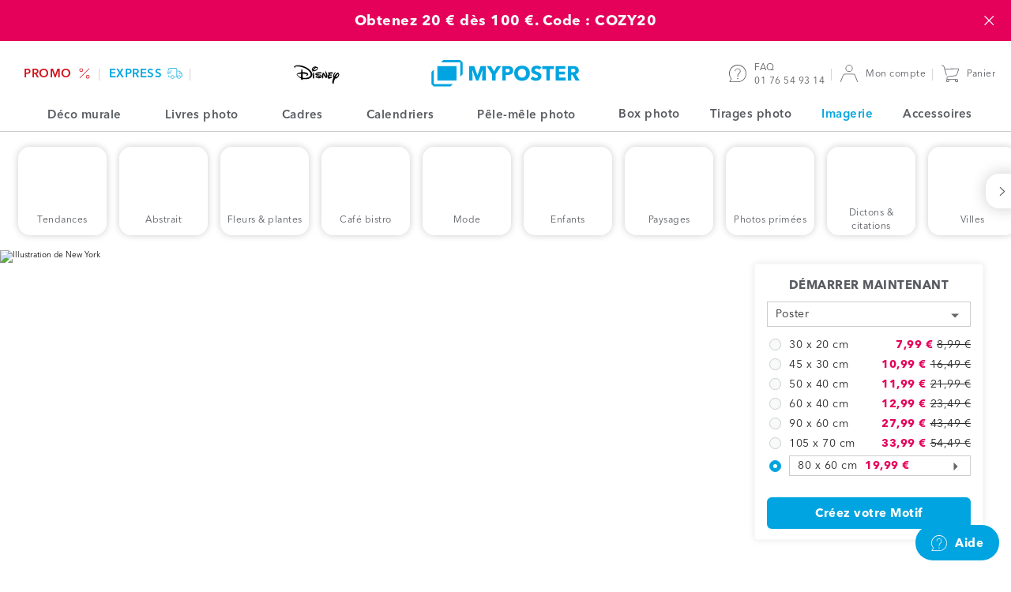

--- FILE ---
content_type: text/html; charset=UTF-8
request_url: https://www.myposter.fr/imagerie/illustration-de-new-york
body_size: 26334
content:
<!DOCTYPE html>
<html lang="fr-FR" >
<head>
	<meta charset="utf-8" />
	<title>Illustration originale de NYC - disponible chez MYPOSTER</title>
	<meta name="description" content="Habillez votre maison en couleurs grâce à de nombreuses oeuvres originales d&#039;artistes !" />
	<link rel="dns-prefetch" href="https://mp-prod-de-frames.s3-eu-central-1.amazonaws.com" />
	<link rel="preconnect" href="https://sdk.privacy-center.org/">
	<link rel="dns-prefetch" href="https://sdk.privacy-center.org/">
	<link rel="preload" href="/web/fonts/AvenirNext-regular.woff2" as="font" type="font/woff2" crossorigin />
	<link rel="preload" href="/web/fonts/AvenirNext-demi.woff2" as="font" type="font/woff2" crossorigin />
	<link rel="preload" href="/web/fonts/AvenirNext-bold.woff2" as="font" type="font/woff2" crossorigin />
	<link rel="preload" href="/web/fonts/AvenirNext-heavy-italic.woff2" as="font" type="font/woff2" crossorigin />
	
	<meta name="robots" content="noindex,follow" />
	
	<meta name="viewport" content="width=device-width, initial-scale=1, user-scalable=no" />
	<meta name="format-detection" content="telephone=no" />
	<meta http-equiv="X-UA-Compatible" content="IE=edge" />
	<meta name="p:domain_verify" content="23306af35d70a6d751079ffe5501a022" />
	<link
		rel="icon"
		href="https://www.myposter.fr/favicon.ico"
			 />
	<link
		rel="apple-touch-icon"
		href="https://www.myposter.fr/apple-touch-icon.png"
			 />
	<link
		rel="apple-touch-icon-precomposed"
		href="https://www.myposter.fr/apple-touch-icon-precomposed.png"
			 />
	<link
		rel="icon"
		href="https://www.myposter.fr/favicon-16x16.png"
		type="image/png"	sizes="16x16" />
	<link
		rel="icon"
		href="https://www.myposter.fr/favicon-32x32.png"
		type="image/png"	sizes="32x32" />
	<link
		rel="icon"
		href="https://www.myposter.fr/favicon-48x48.png"
		type="image/png"	sizes="48x48" />
	<link
		rel="icon"
		href="https://www.myposter.fr/favicon-96x96.png"
		type="image/png"	sizes="96x96" />
	<link
		rel="icon"
		href="https://www.myposter.fr/favicon-194x194.png"
		type="image/png"	sizes="194x194" />
	<link
		rel="icon"
		href="https://www.myposter.fr/android-chrome-192x192.png"
		type="image/png"	sizes="192x192" />
	<link
		rel="manifest"
		href="https://www.myposter.fr/manifest.json"
			 />
	<meta name="msapplication-TileColor" content="#ffffff" />
	<meta name="msapplication-TileImage" content="https://www.myposter.fr/mstile-144x144.png" />
	<meta name="theme-color" content="#00a4e0" />
	<meta property="og:site_name" content="MYPOSTER" />
	<meta property="og:type" content="product" />
	<meta property="og:title" content="Illustration originale de NYC - disponible chez MYPOSTER" />
	<meta property="og:description" content="Habillez votre maison en couleurs grâce à de nombreuses oeuvres originales d&#039;artistes !" />
	<meta property="og:url" content="https://www.myposter.fr/imagerie/illustration-de-new-york" />
	<meta property="og:image" content="https://www.myposter.fr/web/img/social/myposter.jpg?1767107732" />
	<meta property="fb:app_id" content="1503163773248317" />
	<meta property="fb:page_id" content="103678086381402" />
	<meta property="fb:admins" content="777046061,100006737947061" />
	<meta name="twitter:site" content="@myposterde" />
	<meta property="twitter:title" content="Illustration originale de NYC - disponible chez MYPOSTER" />
	<meta property="twitter:creator" content="myposterde" />
	<meta property="twitter:account_id" content="1147742816" />
	
	<link rel="stylesheet" type="text/css" href="/web/css/vendor/vendor.css?1767107732" />
	<link rel="stylesheet" type="text/css" href="/web/css/default.css?1767107732" />
	<link rel="stylesheet" type="text/css" href="/web/css/component-library.css?1767107732" />
	<link rel="stylesheet" type="text/css" href="/web/css/stock-image.css?1767107732" />
	<script type="text/javascript">
	window.didomiConfig = {
	  languages: {
	    enabled: ["fr"],
	    default: "fr"
	  },
		app: { privacyPolicyURL: "https://www.myposter.fr/politique-de-confidentialite" }
	};
	</script>
	<script id="spcloader" type="text/javascript" async charset="utf-8" src="https://sdk.privacy-center.org/4748deb1-e4a8-45d3-a7cd-98c971ec16b5/loader.js?target_type=notice&target=gHHjzjmA"></script>
	<script>
	  var dataLayer = dataLayer || [];
	  dataLayer.push(...[{"event":"init","channel":"myposter","country":"fr","currency":"eur","locale":"fr-FR","language":"fr","platform":"w","googleAnalyticsTrackingId":"UA-60037669-1","sessionId":"c0d5584ecf","page":{"uniqueIdentifier":"\/motive\/new-york-illustration","templateType":"page-template-stock-image-image"},"contextProduct":{"formatType":"800x600","lengthUnit":"cm","materialType":"poster","stockImageVariantId":1088,"sku":"po-800x600-mv1088","priceCurrent":33.99,"priceOriginal":50.49},"remarketingProduct":{"sku":"po-800x600-mv1088","price":33.99,"category":"Poster"}}]);
	</script>
	<script>(function(h,o,u,n,d) {
	h=h[d]=h[d]||{q:[],onReady:function(c){h.q.push(c)}}
	d=o.createElement(u);d.async=1;d.src=n
	n=o.getElementsByTagName(u)[0];n.parentNode.insertBefore(d,n)
	})(window,document,'script','https://www.datadoghq-browser-agent.com/datadog-logs-v5.js','DD_LOGS');
	DD_LOGS.onReady(function() {
		const ERRORS_TO_IGNORE_EXACT = [
			'console error:',
		];
		const ERRORS_TO_IGNORE_INEXACT = [
			'ResizeObserver loop completed with undelivered notifications',
			'ResizeObserver loop limit exceeded',
			'zxcasd',
		];
		DD_LOGS.init({
			clientToken: "pub8bf0108c07db46bb97df172b2cbce481",
			site: "datadoghq.eu",
			forwardErrorsToLogs: true,
			beforeSend: (log) => {
				let logError = true;
				const { message } = log;
				ERRORS_TO_IGNORE_EXACT.forEach((error) => {
					if (message === error) {
						logError = false;
					}
				});
				ERRORS_TO_IGNORE_INEXACT.forEach((error) => {
					if (typeof message === 'string' && message?.includes(error)) {
						logError = false;
					}
				});
				return logError;
			},
		});
		DD_LOGS.setGlobalContextProperty("service", "website-javascript");
		DD_LOGS.setGlobalContextProperty("environment", "production");
		DD_LOGS.setGlobalContextProperty("channel", "myposter");
		DD_LOGS.setGlobalContextProperty("layoutContext", "");
		DD_LOGS.setGlobalContextProperty("locale", "fr-FR");
		DD_LOGS.setGlobalContextProperty("uniqueIdentifier", "/motive/new-york-illustration");
		DD_LOGS.setGlobalContextProperty("session_id", function() {
			const sessionCookie = document.cookie.match(new RegExp(`(^| )MyposterSession=([^;]+)`));
			return sessionCookie
				? sessionCookie[2]
				: '';
		}());
	});</script>
	<script>
		(function(h,o,t,j,a,r){
			h.hj=h.hj||function(){(h.hj.q=h.hj.q||[]).push(arguments)};
			h._hjSettings={hjid:911399,hjsv:6};
			a=o.getElementsByTagName('head')[0];
			r=o.createElement('script');r.async=1;
			r.src=t+h._hjSettings.hjid+j+h._hjSettings.hjsv;
			a.appendChild(r);
		})(window,document,'//static.hotjar.com/c/hotjar-','.js?sv=');
	</script>
	<script>
	  (function(w,d,s,l,i){w[l]=w[l]||[];w[l].push({'gtm.start': new Date().getTime(),event:'gtm.js'});var f=d.getElementsByTagName(s)[0], j=d.createElement(s),dl=l!='dataLayer'?'&l='+l:'';j.async=true;j.src= 'https://sst.myposter.fr/gtm.js?id='+i+dl;f.parentNode.insertBefore(j,f);})(window,document,'script','dataLayer', 'GTM-T5FQH44');
	</script>
	
	<script type="application/ld+json">{"@context":"https:\/\/schema.org","@type":"Organization","name":"myposter","legalName":"myposter GmbH","url":"https:\/\/www.myposter.fr\/imagerie\/illustration-de-new-york","logo":"https:\/\/www.myposter.de\/production\/img\/logo.png","foundingDate":"2011","address":{"@type":"PostalAddress","streetAddress":"Breitenau 7","addressLocality":"Bergkirchen","postalCode":"85232","addressCountry":"DE"},"contactPoint":{"@type":"ContactPoint","contactType":"customer support","areaServed":"FR","availableLanguage":"French, English","telephone":"+33 1 76 54 93 14","hoursAvailable":"lun - ven 8h30 - 17h","description":"Nous serons heureux de vous aider personnellement.","email":"service@myposter.fr"},"sameAs":["http:\/\/www.facebook.com\/myposter.fr","http:\/\/www.instagram.com\/myposterfr\/"]}</script>		</head>
<body class="body-wrapper channel-myposter country-fr currency-eur locale-fr-fr language-fr environment-production">
	<noscript><iframe src="https://www.googletagmanager.com/ns.html?id=GTM-T5FQH44" height="0" width="0" style="display:none;visibility:hidden"></iframe></noscript>
	<div class="content-wrapper ">
		<a href="/promo" class="bar-header full-width-enabled" data-name="cozyfamily-1-1-2026"
			style="
				background: #e5005a;
				color: #f8fafa;
				">
			<div class="bar-header__content bar-header-content">
				<p class="bar-header-content__text"> Obtenez 20 € dès 100 €. Code : COZY20</p>
				<span
					class="bar-header-content__countdown bar-header-content__countdown--initial countdown-element"
					data-end-date="2026-01-04 22:59:00"
					data-date-units-translations="{&quot;day&quot;:&quot;J&quot;,&quot;days&quot;:&quot;J&quot;,&quot;hour&quot;:&quot;H&quot;,&quot;hours&quot;:&quot;H&quot;,&quot;minutes&quot;:&quot;M&quot;,&quot;seconds&quot;:&quot;Sec&quot;}"
				>
					<span class="countdown-element__days countdown-time-unit"></span>
					<span class="countdown-element__hours countdown-time-unit"></span>
					<span class="countdown-element__minutes countdown-time-unit"></span>
					<span class="countdown-element__seconds countdown-time-unit"></span>
				</span>
				<span class="bar-header-content__close">
					<svg class="bar-header-content__close-icon icon--standard">
					<use xlink:href="/web/svg/default.svg#delete-icon"></use>
				</svg>
				</span>
			</div>
		</a>
		
		
		<header class="header medium-width-enabled">
			<ul class="header__area header-area header-area--shops">
							<li class="header-area__item shop">
						<a class="shop__link shop-link" href="/promo" style="color: #d1121c;">
																			<span class="shop-link__text " style="background: ;">
															PROMO						</span>
														<svg class="shop-link__icon icon--standard">
					<use xlink:href="/web/svg/default.svg#black-friday-icon"></use>
				</svg>
																	</a>
					</li>
							<li class="header-area__item shop">
						<a class="shop__link shop-link" href="/boutique-express" style="color: #00a4e0;">
																			<span class="shop-link__text " style="background: ;">
															express						</span>
														<svg class="shop-link__icon icon--standard">
					<use xlink:href="/web/svg/default.svg#express-icon"></use>
				</svg>
																	</a>
					</li>
							<li class="header-area__item shop">
						<a class="shop__link shop-link" href="/disney" style="color: #000;">
												<svg class="shop-link__icon--disney">
					<use xlink:href="/web/svg/default.svg#disney"></use>
				</svg>
											</a>
					</li>
					</ul>
			<svg class="header__burger-navigation icon icon--standard">
				<use xlink:href="/web/svg/default.svg#navigation-icon"></use>
			</svg>
			<a class="header__logo logo" href="/">
							<svg class="logo__icon">
					<use xlink:href="/web/svg/default.svg#myposter-logo"></use>
				</svg>
					</a>
			<ul class="header__area header-area header-area--information">
						<li class="header-area__item header-item header-item--magazine">
					<a class="header-item__link header-link" href="https://www.myposter.fr/magazin/" target="_blank">
						<span class="header-link__text">Notre blog</span>
					</a>
				</li>
						<li class="header-area__item header-item header-item--service">
					<a class="header-item__link header-link" href="https://help.myposter.com/hc/fr/">
						<svg class="header-link__icon icon icon--standard"><use xlink:href="/web/svg/default.svg#service-icon" /></svg>
						<span class="header-link__text-wrapper">
							FAQ					<br>
							<span class="header-item__text--secondary">01 76 54 93 14</span>
						</span>
					</a>
				</li>
				<li class="header-area__item header-item header-item--customer">
					<a class="header-item__link header-link header-link--customer" href="/compte-client/commandes">
											<svg class="header-link__icon icon icon--standard"><use xlink:href="/web/svg/default.svg#customer-icon" /></svg>
							<span class="header-link__text header-link__text--char-limit">Mon compte</span>
									</a>
				</li>
				<li class="header-area__item header-item header-item--cart">
					<a class="header-item__link header-link" href="/panier">
						<svg class="header-link__icon icon icon--standard"><use xlink:href="/web/svg/default.svg#cart-icon" /></svg>
										<span class="header-link__text">Panier</span>
					</a>
				</li>
			</ul>
		</header>
		<nav class="burger-navigation">
			<div class="burger-navigation__header">
							<svg class="burger-navigation__logo">
				<use xlink:href="/web/svg/default.svg#myposter-logo"></use>
			</svg>
						<span class="burger-navigation__close-icon">
					<svg class="icon--standard">
			<use xlink:href="/web/svg/default.svg#delete-icon"></use>
		</svg>
				</span>
			</div>
			<div class="burger-navigation__content-wrapper">
				<ul class="burger-navigation-shops">
									<li class="burger-navigation-shops__item">
							<a style="color: #d1121c;" class="burger-navigation-shops__link burger-navigation-shop-link" href="/promo">
															<span style="background: " class="burger-navigation-shops__text burger-navigation-shop-text">
										PROMO							</span>
																	<svg class="burger-navigation-shops__icon icon--standard">
					<use xlink:href="/web/svg/default.svg#black-friday-icon"></use>
				</svg>
																				</a>
						</li>
									<li class="burger-navigation-shops__item">
							<a style="color: #00a4e0;" class="burger-navigation-shops__link burger-navigation-shop-link" href="/boutique-express">
															<span style="background: " class="burger-navigation-shops__text burger-navigation-shop-text">
										express							</span>
																	<svg class="burger-navigation-shops__icon icon--standard">
					<use xlink:href="/web/svg/default.svg#express-icon"></use>
				</svg>
																				</a>
						</li>
									<li class="burger-navigation-shops__item">
							<a style="color: #000;" class="burger-navigation-shops__link burger-navigation-shop-link" href="/disney">
															<svg class="burger-navigation-shops__icon--disney">
					<use xlink:href="/web/svg/default.svg#disney"></use>
				</svg>
													</a>
						</li>
							</ul>
				<ul class="menu menu-primary">
														<li class="burger-navigation__item menu__item">
								<a class="menu__link" href="/">
									<svg class="menu__item--icon-left icon--standard"><use xlink:href="/web/svg/default.svg#home-icon" /></svg>							Page d’accueil						</a>
							</li>
																		<li class="burger-navigation__item menu__item menu-primary__item--with-subitems">
								<span class="menu__link">
									<svg class="menu__item--icon-left icon--standard"><use xlink:href="/web/svg/default.svg#photowall-icon" /></svg>							Déco murale							<svg class="menu__item--icon-right icon--standard">
					<use xlink:href="/web/svg/default.svg#arrow-right"></use>
				</svg>
																	<div class="menu menu-secondary menu-secondary--hidden menu-list--wandbilder">
			<a class="menu-secondary__prev-link">
				<svg class="menu-secondary__prev-icon icon--standard">
					<use xlink:href="/web/svg/default.svg#arrow-left"></use>
				</svg>
				Déco murale	</a>
						<ul class="burger-nav-list-group">
						<li class="burger-nav-list-group__item">
							<a class="click-link burger-nav-list-group__link" href="/deco-murale">
								Toute la déco murale					</a>
						</li>
					</ul>
								<div class="menu-list__headline-wrapper">
						<h3 class="menu-list__headline">Bestseller</h3>
									</div>
					<ul class="burger-nav-list-group">
											<li class="burger-nav-list-group__item">
								<a class="click-link burger-nav-list-group__link" href="/impression-poster">
									Poster photo						</a>
							</li>
											<li class="burger-nav-list-group__item">
								<a class="click-link burger-nav-list-group__link" href="/impression-sur-toile">
									Photo sur toile						</a>
							</li>
											<li class="burger-nav-list-group__item">
								<a class="click-link burger-nav-list-group__link" href="/photos-encadrees">
									Photo encadrée						</a>
							</li>
									</ul>
								<div class="menu-list__headline-wrapper">
						<h3 class="menu-list__headline">Premium</h3>
											<div class="menu-list__label-wrapper"><div class="label"><p class="label__text" style="background-color: #00a4e0; color: #f8fafa;">Premium</p></div></div>							</div>
					<ul class="burger-nav-list-group">
											<li class="burger-nav-list-group__item">
								<a class="click-link burger-nav-list-group__link" href="/hahnemuehle">
									Papier Hahnemühle						</a>
							</li>
											<li class="burger-nav-list-group__item">
								<a class="click-link burger-nav-list-group__link" href="/photo-sur-plexiglas">
									Plexiglas						</a>
							</li>
											<li class="burger-nav-list-group__item">
								<a class="click-link burger-nav-list-group__link" href="/alu-dibond">
									Alu-Dibond						</a>
							</li>
											<li class="burger-nav-list-group__item">
								<a class="click-link burger-nav-list-group__link" href="/gallery-plexiglas-dibond">
									Gallery Bond						</a>
							</li>
									</ul>
								<div class="menu-list__headline-wrapper">
						<h3 class="menu-list__headline">Plus de produits</h3>
									</div>
					<ul class="burger-nav-list-group">
											<li class="burger-nav-list-group__item">
								<a class="click-link burger-nav-list-group__link" href="/impression-forex">
									Forex (PVC)						</a>
							</li>
											<li class="burger-nav-list-group__item">
								<a class="click-link burger-nav-list-group__link" href="/alu-dibond-brosse">
									Alu-Dibond brossé						</a>
							</li>
											<li class="burger-nav-list-group__item">
								<a class="click-link burger-nav-list-group__link" href="/bache-pvc">
									Bâche PVC						</a>
							</li>
											<li class="burger-nav-list-group__item">
								<a class="click-link burger-nav-list-group__link" href="/impression-sur-film">
									Film adhésif						</a>
							</li>
											<li class="burger-nav-list-group__item">
								<a class="click-link burger-nav-list-group__link" href="/film-retro-eclaire">
									Film rétro-éclairé						</a>
							</li>
											<li class="burger-nav-list-group__item">
								<a class="click-link burger-nav-list-group__link" href="/impression-sur-verre">
									Verre pur						</a>
							</li>
											<li class="burger-nav-list-group__item">
								<a class="click-link burger-nav-list-group__link" href="/papier-peint-photo">
									Papier-peint photo						</a>
							</li>
									</ul>
					</div>																									<li class="burger-navigation__item menu__item menu-primary__item--with-subitems">
								<span class="menu__link">
									<svg class="menu__item--icon-left icon--standard"><use xlink:href="/web/svg/default.svg#photobook-icon" /></svg>							Livres photo							<svg class="menu__item--icon-right icon--standard">
					<use xlink:href="/web/svg/default.svg#arrow-right"></use>
				</svg>
																	<ul class="menu menu-secondary menu-secondary--hidden">
											<a class="menu-secondary__prev-link">
												<svg class="menu-secondary__prev-icon icon--standard">
					<use xlink:href="/web/svg/default.svg#arrow-left"></use>
				</svg>
												Livres photo									</a>
																																<li class="burger-navigation__item menu__item">
														<a
															class="menu__link"
															href="/livre-photo">Livre photo</a>
													</li>
																																										<li class="burger-navigation__item menu__item menu-secondary__item--with-subitems menu__item--secondary">
														<span class="menu-secondary__expanded-item">
															Livres photo par modèles													<svg class="menu__item--icon-right icon--standard">
					<use xlink:href="/web/svg/default.svg#arrow-right"></use>
				</svg>
														</span>
														<ul class="menu menu-tertiary menu-tertiary--hidden">
																													<li class="burger-navigation__item menu__item menu__item--tertiary">
																	<a
																		class="menu__link"
																		href="/album-photo-ia">Album photo IA</a>
																</li>
																													<li class="burger-navigation__item menu__item menu__item--tertiary">
																	<a
																		class="menu__link"
																		href="/livre-photo/livre-photo-standard">Livre photo standard</a>
																</li>
																													<li class="burger-navigation__item menu__item menu__item--tertiary">
																	<a
																		class="menu__link"
																		href="/livre-photo/livre-photo-voyage">Livre photo voyage</a>
																</li>
																													<li class="burger-navigation__item menu__item menu__item--tertiary">
																	<a
																		class="menu__link"
																		href="/livre-photo/livre-photo-mariage">Livre photo mariage</a>
																</li>
																													<li class="burger-navigation__item menu__item menu__item--tertiary">
																	<a
																		class="menu__link"
																		href="/livre-photo/livre-photo-couple">Livre photo amour</a>
																</li>
																													<li class="burger-navigation__item menu__item menu__item--tertiary">
																	<a
																		class="menu__link"
																		href="/livre-photo/livre-photo-anniversaire">Livre photo anniversaire</a>
																</li>
																													<li class="burger-navigation__item menu__item menu__item--tertiary">
																	<a
																		class="menu__link"
																		href="/livre-photo/livre-photo-recette">Livre de cuisine</a>
																</li>
																													<li class="burger-navigation__item menu__item menu__item--tertiary">
																	<a
																		class="menu__link"
																		href="/livre-photo/livre-photo-bebe">Livre photo bébé</a>
																</li>
																													<li class="burger-navigation__item menu__item menu__item--tertiary">
																	<a
																		class="menu__link"
																		href="/livre-photo/theme">Tous les modèles d’album photo</a>
																</li>
																											</ul>
													</li>
																																										<li class="burger-navigation__item menu__item menu-secondary__item--with-subitems menu__item--secondary">
														<span class="menu-secondary__expanded-item">
															Livres photo par type													<svg class="menu__item--icon-right icon--standard">
					<use xlink:href="/web/svg/default.svg#arrow-right"></use>
				</svg>
														</span>
														<ul class="menu menu-tertiary menu-tertiary--hidden">
																													<li class="burger-navigation__item menu__item menu__item--tertiary">
																	<a
																		class="menu__link"
																		href="/livre-photo/livre-photo-couverture-rigide">Livre photo couverture rigide</a>
																</li>
																													<li class="burger-navigation__item menu__item menu__item--tertiary">
																	<a
																		class="menu__link"
																		href="/livre-photo/livre-photo-couverture-souple">Livre photo couverture souple</a>
																</li>
																													<li class="burger-navigation__item menu__item menu__item--tertiary">
																	<a
																		class="menu__link"
																		href="/livre-photo/livre-photo-premium">Livre photo Premium</a>
																</li>
																													<li class="burger-navigation__item menu__item menu__item--tertiary">
																	<a
																		class="menu__link"
																		href="/livre-photo/carnet-photo">Carnet photo</a>
																</li>
																											</ul>
													</li>
																																										<li class="burger-navigation__item menu__item menu-secondary__item--with-subitems menu__item--secondary">
														<span class="menu-secondary__expanded-item">
															Et bien plus													<svg class="menu__item--icon-right icon--standard">
					<use xlink:href="/web/svg/default.svg#arrow-right"></use>
				</svg>
														</span>
														<ul class="menu menu-tertiary menu-tertiary--hidden">
																													<li class="burger-navigation__item menu__item menu__item--tertiary">
																	<a
																		class="menu__link"
																		href="/livre-photo/livre-photo-grand-format">Livre photo grand format</a>
																</li>
																													<li class="burger-navigation__item menu__item menu__item--tertiary">
																	<a
																		class="menu__link"
																		href="/livre-photo/mini-livre-photo">Livre photo mini</a>
																</li>
																													<li class="burger-navigation__item menu__item menu__item--tertiary">
																	<a
																		class="menu__link"
																		href="/livre-photo/format">Livre photo par format</a>
																</li>
																													<li class="burger-navigation__item menu__item menu__item--tertiary">
																	<a
																		class="menu__link"
																		href="/livre-photo/nombre-de-pages">Livre photo par nombre de pages</a>
																</li>
																											</ul>
													</li>
																																										<li class="burger-navigation__item menu__item">
														<a
															class="menu__link"
															href="/configurateur-livre-photo">Commencer sans modèle</a>
													</li>
																													</ul>
																											<li class="burger-navigation__item menu__item menu-primary__item--with-subitems">
								<span class="menu__link">
									<svg class="menu__item--icon-left icon--standard"><use xlink:href="/web/svg/default.svg#frames-icon" /></svg>							Cadres							<svg class="menu__item--icon-right icon--standard">
					<use xlink:href="/web/svg/default.svg#arrow-right"></use>
				</svg>
																	<ul class="menu menu-secondary menu-secondary--hidden">
											<a class="menu-secondary__prev-link">
												<svg class="menu-secondary__prev-icon icon--standard">
					<use xlink:href="/web/svg/default.svg#arrow-left"></use>
				</svg>
												Cadres									</a>
																																<li class="burger-navigation__item menu__item">
														<a
															class="menu__link"
															href="/cadres-photos">Cadres photos</a>
													</li>
																																										<li class="burger-navigation__item menu__item">
														<a
															class="menu__link"
															href="/cadre-en-bois">Cadres en bois</a>
													</li>
																																										<li class="burger-navigation__item menu__item">
														<a
															class="menu__link"
															href="/cadres-plastique">Cadres en plastique</a>
													</li>
																																										<li class="burger-navigation__item menu__item">
														<a
															class="menu__link"
															href="/cadre-aluminium">Cadres en aluminium</a>
													</li>
																																										<li class="burger-navigation__item menu__item">
														<a
															class="menu__link"
															href="/cadre-a-poser">Cadres photos à poser</a>
													</li>
																													</ul>
																											<li class="burger-navigation__item menu__item menu-primary__item--with-subitems">
								<span class="menu__link">
									<svg class="menu__item--icon-left icon--standard"><use xlink:href="/web/svg/default.svg#photo-calendar-icon" /></svg>							Calendriers							<svg class="menu__item--icon-right icon--standard">
					<use xlink:href="/web/svg/default.svg#arrow-right"></use>
				</svg>
																	<ul class="menu menu-secondary menu-secondary--hidden">
											<a class="menu-secondary__prev-link">
												<svg class="menu-secondary__prev-icon icon--standard">
					<use xlink:href="/web/svg/default.svg#arrow-left"></use>
				</svg>
												Calendriers									</a>
																																<li class="burger-navigation__item menu__item">
														<a
															class="menu__link"
															href="/calendrier-photo">Tous les calendriers</a>
													</li>
																																										<li class="burger-navigation__item menu__item menu-secondary__item--with-subitems menu__item--secondary">
														<span class="menu-secondary__expanded-item">
															Type de calendrier													<svg class="menu__item--icon-right icon--standard">
					<use xlink:href="/web/svg/default.svg#arrow-right"></use>
				</svg>
														</span>
														<ul class="menu menu-tertiary menu-tertiary--hidden">
																													<li class="burger-navigation__item menu__item menu__item--tertiary">
																	<a
																		class="menu__link"
																		href="/calendrier-mural">Calendrier mural</a>
																</li>
																													<li class="burger-navigation__item menu__item menu__item--tertiary">
																	<a
																		class="menu__link"
																		href="/calendrier-de-bureau">Calendrier de bureau</a>
																</li>
																													<li class="burger-navigation__item menu__item menu__item--tertiary">
																	<a
																		class="menu__link"
																		href="/calendrier-mensuel">Calendrier mensuel </a>
																</li>
																													<li class="burger-navigation__item menu__item menu__item--tertiary">
																	<a
																		class="menu__link"
																		href="/calendrier-familial">Calendrier familial</a>
																</li>
																													<li class="burger-navigation__item menu__item menu__item--tertiary">
																	<a
																		class="menu__link"
																		href="/calendrier-simple">Calendrier simple</a>
																</li>
																													<li class="burger-navigation__item menu__item menu__item--tertiary">
																	<a
																		class="menu__link"
																		href="/tous-les-calendriers">Tous les calendriers</a>
																</li>
																											</ul>
													</li>
																																										<li class="burger-navigation__item menu__item menu-secondary__item--with-subitems menu__item--secondary">
														<span class="menu-secondary__expanded-item">
															Format de calendrier													<svg class="menu__item--icon-right icon--standard">
					<use xlink:href="/web/svg/default.svg#arrow-right"></use>
				</svg>
														</span>
														<ul class="menu menu-tertiary menu-tertiary--hidden">
																													<li class="burger-navigation__item menu__item menu__item--tertiary">
																	<a
																		class="menu__link"
																		href="/calendrier-a3">Calendrier A3</a>
																</li>
																													<li class="burger-navigation__item menu__item menu__item--tertiary">
																	<a
																		class="menu__link"
																		href="/calendrier-a4">Calendrier A4</a>
																</li>
																													<li class="burger-navigation__item menu__item menu__item--tertiary">
																	<a
																		class="menu__link"
																		href="/calendrier-a5">Calendrier A5</a>
																</li>
																													<li class="burger-navigation__item menu__item menu__item--tertiary">
																	<a
																		class="menu__link"
																		href="/calendrier-carre">Calendrier carré </a>
																</li>
																											</ul>
													</li>
																													</ul>
																											<li class="burger-navigation__item menu__item menu-primary__item--with-subitems">
								<span class="menu__link">
									<svg class="menu__item--icon-left icon--standard"><use xlink:href="/web/svg/default.svg#collage-icon" /></svg>							Pêle-mêle photo							<svg class="menu__item--icon-right icon--standard">
					<use xlink:href="/web/svg/default.svg#arrow-right"></use>
				</svg>
																	<ul class="menu menu-secondary menu-secondary--hidden">
											<a class="menu-secondary__prev-link">
												<svg class="menu-secondary__prev-icon icon--standard">
					<use xlink:href="/web/svg/default.svg#arrow-left"></use>
				</svg>
												Pêle-mêle photo									</a>
																																<li class="burger-navigation__item menu__item">
														<a
															class="menu__link"
															href="/pele-mele-photo">Tous les pêle-mêles photo</a>
													</li>
																																										<li class="burger-navigation__item menu__item">
														<a
															class="menu__link"
															href="https://www.myposter.fr/configurator-collage/?locale=fr-FR">Commencer sans modèle</a>
													</li>
																																										<li class="burger-navigation__item menu__item menu-secondary__item--with-subitems menu__item--secondary">
														<span class="menu-secondary__expanded-item">
															Modèles de pêle-mêles photo													<svg class="menu__item--icon-right icon--standard">
					<use xlink:href="/web/svg/default.svg#arrow-right"></use>
				</svg>
														</span>
														<ul class="menu menu-tertiary menu-tertiary--hidden">
																													<li class="burger-navigation__item menu__item menu__item--tertiary">
																	<a
																		class="menu__link"
																		href="/pele-mele-photo-modeles">Tous les modèles de pêle-mêle photo</a>
																</li>
																													<li class="burger-navigation__item menu__item menu__item--tertiary">
																	<a
																		class="menu__link"
																		href="/pele-mele-photo-famille">Pêle-mêle photo famille</a>
																</li>
																													<li class="burger-navigation__item menu__item menu__item--tertiary">
																	<a
																		class="menu__link"
																		href="/pele-mele-photo-amis">Pêle-mêle photo amis</a>
																</li>
																													<li class="burger-navigation__item menu__item menu__item--tertiary">
																	<a
																		class="menu__link"
																		href="/pele-mele-photo-bebe">Pêle-mêle photo bébé</a>
																</li>
																													<li class="burger-navigation__item menu__item menu__item--tertiary">
																	<a
																		class="menu__link"
																		href="/pele-mele-photo-voyage">Pêle-mêle photo voyage</a>
																</li>
																													<li class="burger-navigation__item menu__item menu__item--tertiary">
																	<a
																		class="menu__link"
																		href="/pele-mele-photo-anniversaire">Pêle-mêle photo anniversaire</a>
																</li>
																													<li class="burger-navigation__item menu__item menu__item--tertiary">
																	<a
																		class="menu__link"
																		href="/pele-mele-photo-mariage">Pêle-mêle photo mariage</a>
																</li>
																													<li class="burger-navigation__item menu__item menu__item--tertiary">
																	<a
																		class="menu__link"
																		href="/pele-mele-photo-amour">Pêle-mêle photo amour</a>
																</li>
																													<li class="burger-navigation__item menu__item menu__item--tertiary">
																	<a
																		class="menu__link"
																		href="/pele-mele-photo-coeur">Pêle-mêle photo cœur</a>
																</li>
																													<li class="burger-navigation__item menu__item menu__item--tertiary">
																	<a
																		class="menu__link"
																		href="/pele-mele-nombreuses-photos">Pêle-mêle nombreuses photos</a>
																</li>
																													<li class="burger-navigation__item menu__item menu__item--tertiary">
																	<a
																		class="menu__link"
																		href="/pele-mele-photo-noel">Pêle-mêle photo Noël</a>
																</li>
																											</ul>
													</li>
																																										<li class="burger-navigation__item menu__item">
														<a
															class="menu__link"
															href="/toile-photo-pele-mele">Toile photo pêle-mêle</a>
													</li>
																																										<li class="burger-navigation__item menu__item">
														<a
															class="menu__link"
															href="/poster-pele-mele">Poster photo pêle-mêle</a>
													</li>
																													</ul>
																											<li class="burger-navigation__item menu__item">
								<a class="menu__link" href="/box-photos">
									<svg class="menu__item--icon-left icon--standard"><use xlink:href="/web/svg/default.svg#photobox-icon" /></svg>							Box photo						</a>
							</li>
																		<li class="burger-navigation__item menu__item">
								<a class="menu__link" href="/tirages-photos">
									<svg class="menu__item--icon-left icon--standard"><use xlink:href="/web/svg/default.svg#photo-prints-icon" /></svg>							Tirages photo						</a>
							</li>
																		<li class="burger-navigation__item menu__item menu-primary__item--with-subitems">
								<span class="menu__link">
									<svg class="menu__item--icon-left icon--standard"><use xlink:href="/web/svg/default.svg#motive-icon" /></svg>							Imagerie							<svg class="menu__item--icon-right icon--standard">
					<use xlink:href="/web/svg/default.svg#arrow-right"></use>
				</svg>
																	<ul class="menu menu-secondary menu-secondary--hidden">
											<a class="menu-secondary__prev-link">
												<svg class="menu-secondary__prev-icon icon--standard">
					<use xlink:href="/web/svg/default.svg#arrow-left"></use>
				</svg>
												Imagerie									</a>
																																<li class="burger-navigation__item menu__item">
														<a
															class="menu__link"
															href="/imagerie">Tous les motifs</a>
													</li>
																																										<li class="burger-navigation__item menu__item">
														<a
															class="menu__link"
															href="/imagerie/villes">Images de villes</a>
													</li>
																																										<li class="burger-navigation__item menu__item">
														<a
															class="menu__link"
															href="/imagerie/paysages">Photos de paysages</a>
													</li>
																																										<li class="burger-navigation__item menu__item">
														<a
															class="menu__link"
															href="/imagerie/photos-primees">Photos primées</a>
													</li>
																																										<li class="burger-navigation__item menu__item">
														<a
															class="menu__link"
															href="/imagerie/abstrait">Images abstraites</a>
													</li>
																																										<li class="burger-navigation__item menu__item">
														<a
															class="menu__link"
															href="/imagerie/ambiances">Photos d’ambiances</a>
													</li>
																																										<li class="burger-navigation__item menu__item">
														<a
															class="menu__link"
															href="/imagerie/cafe-bistro">Café bistro</a>
													</li>
																																										<li class="burger-navigation__item menu__item">
														<a
															class="menu__link"
															href="/imagerie/fleurs-plantes">Images de fleurs &amp; plantes</a>
													</li>
																																										<li class="burger-navigation__item menu__item">
														<a
															class="menu__link"
															href="/imagerie/animaux">Images d’animaux</a>
													</li>
																																										<li class="burger-navigation__item menu__item">
														<a
															class="menu__link"
															href="/imagerie/dictons-citations">Dictons &amp; citations</a>
													</li>
																																										<li class="burger-navigation__item menu__item">
														<a
															class="menu__link"
															href="/imagerie/mode">Images de mode</a>
													</li>
																																										<li class="burger-navigation__item menu__item">
														<a
															class="menu__link"
															href="/imagerie/tendances">Images tendances</a>
													</li>
																																										<li class="burger-navigation__item menu__item">
														<a
															class="menu__link"
															href="/imagerie/enfants">Images pour enfants</a>
													</li>
																													</ul>
																											<li class="burger-navigation__item menu__item">
								<a class="menu__link" href="/idees-deco">
									<svg class="menu__item--icon-left icon--standard"><use xlink:href="/web/svg/default.svg#inspiration-icon" /></svg>							Idées Déco						</a>
							</li>
																		<li class="burger-navigation__item menu__item">
								<a class="menu__link" href="/accessoires">
									<svg class="menu__item--icon-left icon--standard"><use xlink:href="/web/svg/default.svg#accessories-icon" /></svg>							Accessoires						</a>
							</li>
											</ul>
				<ul class="extra-menu">
									<li class="burger-navigation__item extra-menu__item">
							<a
								class="extra-menu__link"
								href="/compte-client/commandes">Mon compte</a>
						</li>
									<li class="burger-navigation__item extra-menu__item">
							<a
								class="extra-menu__link"
								href="https://help.myposter.com/hc/fr/">FAQ</a>
						</li>
									<li class="burger-navigation__item extra-menu__item">
							<a
								class="extra-menu__link"
								href="https://www.myposter.fr/magazin/">Blog déco & photo</a>
						</li>
									<li class="burger-navigation__item extra-menu__item">
							<a
								class="extra-menu__link"
								href="/ueber-uns">A propos de nous</a>
						</li>
									<li class="burger-navigation__item extra-menu__item">
							<a
								class="extra-menu__link"
								href="https://www.myposter.fr/magazin/guide-livre-photo">Notre guide du livre photo</a>
						</li>
									<li class="burger-navigation__item extra-menu__item">
							<a
								class="extra-menu__link"
								href="https://www.myposter.fr/magazin/guide-tirage-photo">Notre guide du tirage photo</a>
						</li>
							</ul>
				<div class="click-to-call-area">
					<span>Appelle-nous:</span>
					<a class="click-to-call-area__link" href="tel:01 76 54 93 14">
						01 76 54 93 14			</a>
				</div>
				<ul class="footer-menu">
									<li class="burger-navigation__item footer-menu__item">
							<a
								class="footer-menu__link"
								href="/mentions-legales">Mentions légales</a>
						</li>
									<li class="burger-navigation__item footer-menu__item">
							<a
								class="footer-menu__link"
								href="/mentions-legales">Conditions générales de vente</a>
						</li>
									<li class="burger-navigation__item footer-menu__item">
							<a
								class="footer-menu__link"
								href="/politique-de-confidentialite">Protection des données</a>
						</li>
							</ul>
			</div>
		</nav>
		<div class="main-navigation-wrapper full-width-enabled">
			<nav class="main-navigation">
							<a
						class="main-navigation__item main-navigation__item--with-flyout"
						href="/deco-murale"
						data-product="wandbilder"
					>
								<span class="main-navigation__item-content">
						Déco murale
											<span class="main-navigation__icon-container main-navigation__icon-container--right">
							<svg class="main-navigation__icon icon--standard">
								<use xlink:href="/web/svg/default.svg#arrow-down"></use>
							</svg>
						</span>
					</span>
							</a>
							<a
						class="main-navigation__item main-navigation__item--with-flyout"
						href="/livre-photo"
						data-product="photobook"
					>
								<span class="main-navigation__item-content">
						Livres photo
											<span class="main-navigation__icon-container main-navigation__icon-container--right">
							<svg class="main-navigation__icon icon--standard">
								<use xlink:href="/web/svg/default.svg#arrow-down"></use>
							</svg>
						</span>
					</span>
							</a>
							<a
						class="main-navigation__item main-navigation__item--with-flyout"
						href="/cadres-photos"
						data-product="frame"
					>
								<span class="main-navigation__item-content">
						Cadres
											<span class="main-navigation__icon-container main-navigation__icon-container--right">
							<svg class="main-navigation__icon icon--standard">
								<use xlink:href="/web/svg/default.svg#arrow-down"></use>
							</svg>
						</span>
					</span>
							</a>
							<a
						class="main-navigation__item main-navigation__item--with-flyout"
						href="/calendrier-photo"
						data-product="calendar"
					>
								<span class="main-navigation__item-content">
						Calendriers
											<span class="main-navigation__icon-container main-navigation__icon-container--right">
							<svg class="main-navigation__icon icon--standard">
								<use xlink:href="/web/svg/default.svg#arrow-down"></use>
							</svg>
						</span>
					</span>
							</a>
							<a
						class="main-navigation__item main-navigation__item--with-flyout"
						href="/pele-mele-photo"
						data-product="collage"
					>
								<span class="main-navigation__item-content">
						Pêle-mêle photo
											<span class="main-navigation__icon-container main-navigation__icon-container--right">
							<svg class="main-navigation__icon icon--standard">
								<use xlink:href="/web/svg/default.svg#arrow-down"></use>
							</svg>
						</span>
					</span>
							</a>
							<a class="main-navigation__item" href="/box-photos">
								<span class="main-navigation__item-content">
						Box photo
										</a>
							<a class="main-navigation__item" href="/tirages-photos">
								<span class="main-navigation__item-content">
						Tirages photo
										</a>
							<a class="main-navigation__item main-navigation__item--selected" href="/imagerie">
								<span class="main-navigation__item-content">
						Imagerie
										</a>
							<a class="main-navigation__item" href="/accessoires">
								<span class="main-navigation__item-content">
						Accessoires
										</a>
					</nav>
		</div>
		<div id="wandbilder-flyout" data-json='{"categories":[{"name":"bestseller","items":[{"name":"poster","text":"Poster","subnaviText":"","link":"\/impression-poster","imageFlyout":"https:\/\/a.storyblok.com\/f\/169502\/330x330\/362e241bd4\/ecke_poster_330x330.png","imageSubnavi":"https:\/\/a.storyblok.com\/f\/169502\/220x146\/c0b2a80f40\/ecke_poster_2200_x_146.png","type":"square","textSubNavigation":"","imageSubNavigation":"https:\/\/a.storyblok.com\/f\/169502\/220x146\/c0b2a80f40\/ecke_poster_2200_x_146.png","headline":null,"additionalLinks":[]},{"name":"toile","text":"Toile","subnaviText":"","link":"\/impression-sur-toile","imageFlyout":"https:\/\/a.storyblok.com\/f\/169502\/330x330\/5fc921afae\/ecke_leinwand_2-5cm_umgeschlagen_330x330.png","imageSubnavi":"https:\/\/a.storyblok.com\/f\/169502\/220x146\/89585db588\/ecke_leinwand_2-5cm_umgeschlagen_220_x_146.png","type":"square","textSubNavigation":"","imageSubNavigation":"https:\/\/a.storyblok.com\/f\/169502\/220x146\/89585db588\/ecke_leinwand_2-5cm_umgeschlagen_220_x_146.png","headline":null,"additionalLinks":[]},{"name":"photo encadrée","text":"Photo encadrée","subnaviText":"","link":"\/photos-encadrees","imageFlyout":"https:\/\/a.storyblok.com\/f\/169502\/330x330\/766dd575b4\/ecke_poster_gerahmt_mit_passepartout_weiss_330x330.png","imageSubnavi":"https:\/\/a.storyblok.com\/f\/169502\/220x146\/ca31301624\/ecke_poster_gerahmt_mit_passepartout_weiss_220_x_146.png","type":"square","textSubNavigation":"","imageSubNavigation":"https:\/\/a.storyblok.com\/f\/169502\/220x146\/ca31301624\/ecke_poster_gerahmt_mit_passepartout_weiss_220_x_146.png","headline":null,"additionalLinks":[]}],"customElements":[],"badge":null,"subline":"square","text":"Bestseller"},{"name":"premium","items":[{"name":"hahnemühle","text":"Hahnemühle","subnaviText":"","link":"\/hahnemuehle","imageFlyout":"https:\/\/a.storyblok.com\/f\/169502\/330x330\/650630745a\/ecke_hahnemuhle_330x330.png","imageSubnavi":"https:\/\/a.storyblok.com\/f\/169502\/220x146\/ee597fd981\/ecke_hahnemuhle_2200_x_146.png","type":"square","textSubNavigation":"","imageSubNavigation":"https:\/\/a.storyblok.com\/f\/169502\/220x146\/ee597fd981\/ecke_hahnemuhle_2200_x_146.png","headline":null,"additionalLinks":[]},{"name":"plexiglas","text":"Plexiglas","subnaviText":"","link":"\/photo-sur-plexiglas","imageFlyout":"https:\/\/a.storyblok.com\/f\/169502\/330x330\/8b7adc53fc\/ecke_acrylglas_direktdruck_330x330.png","imageSubnavi":"https:\/\/a.storyblok.com\/f\/169502\/220x146\/df0b13e999\/ecke_acrylglas_direktdruck_220_x_146.png","type":"square","textSubNavigation":"","imageSubNavigation":"https:\/\/a.storyblok.com\/f\/169502\/220x146\/df0b13e999\/ecke_acrylglas_direktdruck_220_x_146.png","headline":null,"additionalLinks":[]},{"name":"alu dibond","text":"Alu Dibond","subnaviText":"","link":"\/alu-dibond","imageFlyout":"https:\/\/a.storyblok.com\/f\/169502\/330x330\/baa9e11b76\/ecke_alu-dibond_direktdruck_330x330.png","imageSubnavi":"https:\/\/a.storyblok.com\/f\/169502\/220x146\/6b2a53655e\/ecke_alu-dibond_direktdruck_220_x_146.png","type":"square","textSubNavigation":"","imageSubNavigation":"https:\/\/a.storyblok.com\/f\/169502\/220x146\/6b2a53655e\/ecke_alu-dibond_direktdruck_220_x_146.png","headline":null,"additionalLinks":[]},{"name":"gallery bond","text":"Gallery Bond","subnaviText":"","link":"\/gallery-plexiglas-dibond","imageFlyout":"https:\/\/a.storyblok.com\/f\/169502\/330x330\/ab8d42fd31\/ecke_gallery-bond_330x330.png","imageSubnavi":"https:\/\/a.storyblok.com\/f\/169502\/220x146\/f424c65cf4\/ecke_gallery-bond_220_x_146.png","type":"square","textSubNavigation":"","imageSubNavigation":"https:\/\/a.storyblok.com\/f\/169502\/220x146\/f424c65cf4\/ecke_gallery-bond_220_x_146.png","headline":null,"additionalLinks":[]}],"customElements":[],"badge":{"labelText":"Premium","labelBackgroundColor":{"hex":"#00a4e0","color":"blue","plugin":"myposterColorSelector"},"labelTextColor":{"hex":"#f8fafa","color":"dirty-white","plugin":"myposterColorSelector"}},"subline":"square","text":"Déco murale premium"},{"name":"additional","items":[{"name":"alu dibond brossé","text":"Alu Dibond brossé","subnaviText":"","link":"\/alu-dibond-brosse","imageFlyout":"https:\/\/a.storyblok.com\/f\/169502\/330x330\/c2cccc3335\/ecke_alu-dibond_brushed_direktdruck_330x330.png","imageSubnavi":"https:\/\/a.storyblok.com\/f\/169502\/220x146\/d10065bd63\/ecke_alu-dibond_brushed_direktdruck_220_x_146.png","type":"square","textSubNavigation":"","imageSubNavigation":"https:\/\/a.storyblok.com\/f\/169502\/220x146\/d10065bd63\/ecke_alu-dibond_brushed_direktdruck_220_x_146.png","headline":null,"additionalLinks":[]},{"name":"panneau forex","text":"Panneau Forex","subnaviText":"","link":"\/impression-forex","imageFlyout":"https:\/\/a.storyblok.com\/f\/169502\/330x330\/4aa1b9ade3\/ecke_forex_direktdruck_330x330.png","imageSubnavi":"https:\/\/a.storyblok.com\/f\/169502\/220x146\/f81c9eb36f\/ecke_forex_direktdruck_220_x_146.png","type":"square","textSubNavigation":"","imageSubNavigation":"https:\/\/a.storyblok.com\/f\/169502\/220x146\/f81c9eb36f\/ecke_forex_direktdruck_220_x_146.png","headline":null,"additionalLinks":[]},{"name":"bâche pvc","text":"Bâche PVC","subnaviText":"","link":"\/bache-pvc","imageFlyout":"https:\/\/a.storyblok.com\/f\/169502\/330x330\/639658af74\/ecke_pvc_geoest_330x330.png","imageSubnavi":"https:\/\/a.storyblok.com\/f\/169502\/220x146\/7fc00232f8\/ecke_pvc_geoest_220_x_146.png","type":"square","textSubNavigation":"","imageSubNavigation":"https:\/\/a.storyblok.com\/f\/169502\/220x146\/7fc00232f8\/ecke_pvc_geoest_220_x_146.png","headline":null,"additionalLinks":[]},{"name":"film adhésif","text":"Film adhésif","subnaviText":"","link":"\/impression-sur-film","imageFlyout":"https:\/\/a.storyblok.com\/f\/169502\/330x330\/978a5769ae\/ecke_klebefolie_weiss_330x330.png","imageSubnavi":"https:\/\/a.storyblok.com\/f\/169502\/220x146\/a341479edd\/ecke_klebefolie_weiss_220_x_146.png","type":"square","textSubNavigation":"","imageSubNavigation":"https:\/\/a.storyblok.com\/f\/169502\/220x146\/a341479edd\/ecke_klebefolie_weiss_220_x_146.png","headline":null,"additionalLinks":[]},{"name":"papier-peint photo","text":"Papier-peint photo","subnaviText":"","link":"\/papier-peint-photo","imageFlyout":"https:\/\/a.storyblok.com\/f\/169502\/330x330\/9ee77e1597\/ecke_fototapete_330x330.png","imageSubnavi":"https:\/\/a.storyblok.com\/f\/169502\/220x146\/28cac0bc1b\/ecke_fototapete_220_x_146.png","type":"square","textSubNavigation":"","imageSubNavigation":"https:\/\/a.storyblok.com\/f\/169502\/220x146\/28cac0bc1b\/ecke_fototapete_220_x_146.png","headline":null,"additionalLinks":[]},{"name":"film rétro-éclairé","text":"Film rétro-éclairé","subnaviText":"","link":"\/film-retro-eclaire","imageFlyout":"https:\/\/a.storyblok.com\/f\/169502\/330x330\/1260f79c3e\/ecke_backlit_folie_330_x_330.png","imageSubnavi":"https:\/\/a.storyblok.com\/f\/169502\/220x146\/6c658fa4f3\/flyout_backlit-folie_220x146.png","type":"square","textSubNavigation":"","imageSubNavigation":"https:\/\/a.storyblok.com\/f\/169502\/220x146\/6c658fa4f3\/flyout_backlit-folie_220x146.png","headline":null,"additionalLinks":[]},{"name":"verre pur","text":"Verre pur","subnaviText":"","link":"\/impression-sur-verre","imageFlyout":"https:\/\/a.storyblok.com\/f\/169502\/330x330\/a857d578e1\/ecke_echtglas_330x330.png","imageSubnavi":"https:\/\/a.storyblok.com\/f\/169502\/220x146\/8a5d0dcf31\/ecke_echtglas_220_x_146.png","type":"square","textSubNavigation":"","imageSubNavigation":"https:\/\/a.storyblok.com\/f\/169502\/220x146\/8a5d0dcf31\/ecke_echtglas_220_x_146.png","headline":null,"additionalLinks":[]}],"customElements":[],"badge":null,"subline":"square","text":"Plus de produits"}]}'></div>
		<div id="photobook-flyout" data-json='{"categories":[{"name":"categories","items":[{"name":"album photo ia","text":"Album photo IA","subnaviText":"Album photo IA","link":"\/album-photo-ia","imageFlyout":"https:\/\/a.storyblok.com\/f\/169502\/374x330\/4403515613\/flyout_ki-fotobuch_alle_340x400.png","imageSubnavi":"https:\/\/a.storyblok.com\/f\/169502\/220x146\/020ea1394d\/subnavi_ki-fotobuch_220x145.png","type":"square","textSubNavigation":"Album photo IA","imageSubNavigation":"https:\/\/a.storyblok.com\/f\/169502\/220x146\/020ea1394d\/subnavi_ki-fotobuch_220x145.png","headline":"Album photo IA","additionalLinks":[]},{"name":"basique","text":"Basique","subnaviText":"","link":"\/livre-photo\/livre-photo-standard","imageFlyout":"https:\/\/a.storyblok.com\/f\/169502\/374x330\/ff09687d2b\/neu-flyout_fotobuch_basic_340x400.png","imageSubnavi":"https:\/\/a.storyblok.com\/f\/169502\/220x146\/849d7539c1\/neu-subnavi_fotobuch_basic_192x192.png","type":"square","textSubNavigation":"","imageSubNavigation":"https:\/\/a.storyblok.com\/f\/169502\/220x146\/849d7539c1\/neu-subnavi_fotobuch_basic_192x192.png","headline":null,"additionalLinks":[]},{"name":"vacances","text":"Vacances","subnaviText":"","link":"\/livre-photo\/livre-photo-voyage","imageFlyout":"https:\/\/a.storyblok.com\/f\/169502\/374x330\/edf8d4fe43\/urlaub.png","imageSubnavi":"https:\/\/a.storyblok.com\/f\/169502\/220x146\/ee0255a6f5\/urlaub.png","type":"square","textSubNavigation":"","imageSubNavigation":"https:\/\/a.storyblok.com\/f\/169502\/220x146\/ee0255a6f5\/urlaub.png","headline":null,"additionalLinks":[]},{"name":"mariage","text":"Mariage","subnaviText":"","link":"\/livre-photo\/livre-photo-mariage","imageFlyout":"https:\/\/a.storyblok.com\/f\/169502\/374x330\/aeecb065bc\/hochzeit.png","imageSubnavi":"https:\/\/a.storyblok.com\/f\/169502\/220x146\/88f8ce5683\/hochzeit.png","type":"square","textSubNavigation":"","imageSubNavigation":"https:\/\/a.storyblok.com\/f\/169502\/220x146\/88f8ce5683\/hochzeit.png","headline":null,"additionalLinks":[]},{"name":"amour","text":"Amour","subnaviText":"","link":"\/livre-photo\/livre-photo-couple","imageFlyout":"https:\/\/a.storyblok.com\/f\/169502\/374x330\/13422c3725\/neu-flyout_fotobuch_love_340x400.png","imageSubnavi":"https:\/\/a.storyblok.com\/f\/169502\/220x146\/a57c3ababd\/neu-subnavi_fotobuch_love_192x192.png","type":"square","textSubNavigation":"","imageSubNavigation":"https:\/\/a.storyblok.com\/f\/169502\/220x146\/a57c3ababd\/neu-subnavi_fotobuch_love_192x192.png","headline":null,"additionalLinks":[]},{"name":"bébé","text":"Bébé","subnaviText":"","link":"\/livre-photo\/livre-photo-bebe","imageFlyout":"https:\/\/a.storyblok.com\/f\/169502\/374x330\/262820b776\/baby.png","imageSubnavi":"https:\/\/a.storyblok.com\/f\/169502\/220x146\/e957c20055\/baby.png","type":"square","textSubNavigation":"","imageSubNavigation":"https:\/\/a.storyblok.com\/f\/169502\/220x146\/e957c20055\/baby.png","headline":null,"additionalLinks":[]},{"name":"livre de cuisine \/ recettes","text":"Livre de cuisine \/ recettes","subnaviText":"","link":"\/livre-photo\/livre-photo-recette","imageFlyout":"https:\/\/a.storyblok.com\/f\/169502\/374x330\/04f9cb1f96\/kochen.png","imageSubnavi":"https:\/\/a.storyblok.com\/f\/169502\/220x146\/3e92e4158e\/kochen.png","type":"square","textSubNavigation":"","imageSubNavigation":"https:\/\/a.storyblok.com\/f\/169502\/220x146\/3e92e4158e\/kochen.png","headline":null,"additionalLinks":[]},{"name":"tous les modèles","text":"Tous les modèles","subnaviText":"","link":"\/livre-photo-par-theme","imageFlyout":"https:\/\/a.storyblok.com\/f\/169502\/374x330\/6b70e29685\/alle-vorlagen.png","imageSubnavi":"https:\/\/a.storyblok.com\/f\/169502\/156x156\/6b9dfd2505\/alle-vorlagen.png","type":"circle","textSubNavigation":"","imageSubNavigation":"https:\/\/a.storyblok.com\/f\/169502\/156x156\/6b9dfd2505\/alle-vorlagen.png","headline":null,"additionalLinks":[]}],"customElements":[],"badge":null,"subline":"square","text":"Nos catégories"},{"name":"types","items":[{"name":"couverture rigide","text":"Couverture rigide","subnaviText":"","link":"\/livre-photo\/livre-photo-couverture-rigide","imageFlyout":"https:\/\/a.storyblok.com\/f\/169502\/146x146\/777e3f6e2d\/hardcover.png","imageSubnavi":"https:\/\/a.storyblok.com\/f\/169502\/156x156\/0ee2746a56\/hardcover.png","type":"circle","textSubNavigation":"","imageSubNavigation":"https:\/\/a.storyblok.com\/f\/169502\/156x156\/0ee2746a56\/hardcover.png","headline":null,"additionalLinks":[]},{"name":"couverture souple","text":"Couverture souple","subnaviText":"","link":"\/livre-photo\/livre-photo-couverture-souple","imageFlyout":"https:\/\/a.storyblok.com\/f\/169502\/146x146\/cc61f3de21\/softcover.png","imageSubnavi":"https:\/\/a.storyblok.com\/f\/169502\/156x156\/a666f1f11d\/softcover.png","type":"circle","textSubNavigation":"","imageSubNavigation":"https:\/\/a.storyblok.com\/f\/169502\/156x156\/a666f1f11d\/softcover.png","headline":null,"additionalLinks":[]},{"name":"livre photo premium","text":"Livre photo Premium","subnaviText":"","link":"\/livre-photo\/livre-photo-premium","imageFlyout":"https:\/\/a.storyblok.com\/f\/169502\/146x146\/c83d85c10d\/echtfotobuch.png","imageSubnavi":"https:\/\/a.storyblok.com\/f\/169502\/156x156\/1fc48515a9\/echtfotobuch.png","type":"circle","textSubNavigation":"","imageSubNavigation":"https:\/\/a.storyblok.com\/f\/169502\/156x156\/1fc48515a9\/echtfotobuch.png","headline":null,"additionalLinks":[]},{"name":"carnet photo","text":"Carnet photo","subnaviText":"","link":"\/livre-photo\/carnet-photo","imageFlyout":"https:\/\/a.storyblok.com\/f\/169502\/146x146\/0b743a8bac\/fotoheft.png","imageSubnavi":"https:\/\/a.storyblok.com\/f\/169502\/156x156\/3d53f70876\/fotoheft.png","type":"circle","textSubNavigation":"","imageSubNavigation":"https:\/\/a.storyblok.com\/f\/169502\/156x156\/3d53f70876\/fotoheft.png","headline":null,"additionalLinks":[]}],"customElements":[],"badge":null,"subline":"circle","text":"Livres photo par type"},{"name":"start-without-design","items":[{"name":"categories","text":"","subnaviText":"","link":"https:\/\/www.myposter.fr\/configurator-photobook\/?locale=fr-FR\u0026templateId=112","imageFlyout":"https:\/\/a.storyblok.com\/f\/169502\/306x216\/930936947b\/ohne-vorlage.png","imageSubnavi":"https:\/\/a.storyblok.com\/f\/169502\/220x220\/43bf5fc078\/ohne-vorlage.png","type":"square-image","textSubNavigation":"","imageSubNavigation":"https:\/\/a.storyblok.com\/f\/169502\/220x220\/43bf5fc078\/ohne-vorlage.png","headline":null,"additionalLinks":[]}],"customElements":[],"badge":null,"subline":"square-image","text":"Commencer sans modèle"},{"name":"photobook-assistant","items":[{"name":"créez facilement un livre photo en seulement 4 étapes !","text":"Créez facilement un livre photo en seulement 4 étapes !","subnaviText":"","link":"\/configurateur-livre-photo?rocketMode=1","imageFlyout":"https:\/\/a.storyblok.com\/f\/169502\/136x136\/30630ec2db\/fotobuch-assistent.png","imageSubnavi":"https:\/\/a.storyblok.com\/f\/169502\/220x220\/d7116755d9\/fotobuch-assistent.png","type":"square-image","textSubNavigation":"","imageSubNavigation":"https:\/\/a.storyblok.com\/f\/169502\/220x220\/d7116755d9\/fotobuch-assistent.png","headline":null,"additionalLinks":[]}],"customElements":[],"badge":null,"subline":"square-image","text":"Assistant livre photo"},{"name":"more","items":[{"name":"mes livres photo","text":"Mes livres photo","subnaviText":"","link":"\/compte-client\/mon-livre-photo","imageFlyout":"https:\/\/a.storyblok.com\/f\/169502\/136x136\/3b500ea4e5\/gespeicherte-fotobuecher.png","imageSubnavi":"https:\/\/a.storyblok.com\/f\/169502\/220x220\/6f406ecdbd\/gespeicherte-fotobuecher.png","type":"square","textSubNavigation":"","imageSubNavigation":"https:\/\/a.storyblok.com\/f\/169502\/220x220\/6f406ecdbd\/gespeicherte-fotobuecher.png","headline":null,"additionalLinks":[]}],"customElements":[{"name":"livre photo grand format","text":"Livre photo grand format","subnaviText":"","link":"\/livre-photo\/livre-photo-grand-format","imageFlyout":"","imageSubnavi":"","type":"square","textSubNavigation":"","imageSubNavigation":"","headline":null,"additionalLinks":[]},{"name":"livre photo mini","text":"Livre photo mini","subnaviText":"","link":"\/livre-photo\/mini-livre-photo","imageFlyout":"","imageSubnavi":"","type":"square","textSubNavigation":"","imageSubNavigation":"","headline":null,"additionalLinks":[]},{"name":"livre photo par format","text":"Livre photo par format","subnaviText":"","link":"\/livre-photo\/format","imageFlyout":"","imageSubnavi":"","type":"square","textSubNavigation":"","imageSubNavigation":"","headline":null,"additionalLinks":[]},{"name":"livre photo par nombre de pages","text":"Livre photo par nombre de pages","subnaviText":"","link":"\/livre-photo\/nombre-de-pages","imageFlyout":"","imageSubnavi":"","type":"square","textSubNavigation":"","imageSubNavigation":"","headline":null,"additionalLinks":[]},{"name":"installer le logiciel","text":"Installer le logiciel","subnaviText":"","link":"\/logiciel-livre-photo","imageFlyout":"","imageSubnavi":"","type":"square","textSubNavigation":"","imageSubNavigation":"","headline":null,"additionalLinks":[]}],"badge":null,"subline":"square","text":"Et bien plus"}]}'></div>
		<div id="frame-flyout" data-json='{"categories":[{"name":"poster","items":[{"name":"cadre bois","text":"Cadre bois","subnaviText":"","link":"\/cadre-en-bois","imageFlyout":"https:\/\/a.storyblok.com\/f\/169502\/330x332\/496fbde4b3\/summer_flyout_holzrahmen_330x330_2x.png","imageSubnavi":"https:\/\/a.storyblok.com\/f\/169502\/330x332\/f111838c1b\/summer_flyout_holzrahmen_330x330_2x.png","type":"square","textSubNavigation":"","imageSubNavigation":"https:\/\/a.storyblok.com\/f\/169502\/330x332\/f111838c1b\/summer_flyout_holzrahmen_330x330_2x.png","headline":null,"additionalLinks":[]},{"name":"cadre alu","text":"Cadre alu","subnaviText":"","link":"\/cadre-aluminium","imageFlyout":"https:\/\/a.storyblok.com\/f\/169502\/330x332\/bb507f0666\/summer_flyout_alurahmen_330x330_2x.png","imageSubnavi":"https:\/\/a.storyblok.com\/f\/169502\/330x332\/62b8feb131\/summer_flyout_alurahmen_330x330_2x.png","type":"square","textSubNavigation":"","imageSubNavigation":"https:\/\/a.storyblok.com\/f\/169502\/330x332\/62b8feb131\/summer_flyout_alurahmen_330x330_2x.png","headline":null,"additionalLinks":[]},{"name":"cadre plastique","text":"Cadre plastique","subnaviText":"","link":"\/cadres-plastique","imageFlyout":"https:\/\/a.storyblok.com\/f\/169502\/330x332\/890176c9e7\/summer_flyout_kunststoffrahmen_330x330_2x.png","imageSubnavi":"https:\/\/a.storyblok.com\/f\/169502\/330x332\/6403056bcb\/summer_flyout_kunststoffrahmen_330x330_2x.png","type":"square","textSubNavigation":"","imageSubNavigation":"https:\/\/a.storyblok.com\/f\/169502\/330x332\/6403056bcb\/summer_flyout_kunststoffrahmen_330x330_2x.png","headline":null,"additionalLinks":[]}],"customElements":[],"badge":null,"subline":"square","text":"Poster encadré"},{"name":"leinwand","items":[{"name":"caisse américaine","text":"Caisse américaine","subnaviText":"","link":"\/caisse-americaine-toile","imageFlyout":"https:\/\/a.storyblok.com\/f\/169502\/330x332\/19e47b9f6b\/summer_flyout_schattenfugenrahmen_leinwand_330x330_2x.png","imageSubnavi":"https:\/\/a.storyblok.com\/f\/169502\/330x332\/01ca75d25d\/summer_flyout_schattenfugenrahmen_leinwand_330x330_2x.png","type":"square","textSubNavigation":"","imageSubNavigation":"https:\/\/a.storyblok.com\/f\/169502\/330x332\/01ca75d25d\/summer_flyout_schattenfugenrahmen_leinwand_330x330_2x.png","headline":null,"additionalLinks":[]}],"customElements":[],"badge":null,"subline":"square","text":"Photo sur toile encadrée"},{"name":"platte","items":[{"name":"artbox","text":"Artbox","subnaviText":"","link":"\/cadre-artbox","imageFlyout":"https:\/\/a.storyblok.com\/f\/169502\/330x332\/033f7ba7bd\/summer_flyout_artbox_330x330_2x.png","imageSubnavi":"https:\/\/a.storyblok.com\/f\/169502\/330x332\/f6331c070d\/summer_flyout_artbox_330x330_2x.png","type":"square","textSubNavigation":"","imageSubNavigation":"https:\/\/a.storyblok.com\/f\/169502\/330x332\/f6331c070d\/summer_flyout_artbox_330x330_2x.png","headline":null,"additionalLinks":[]},{"name":"caisse américaine","text":"Caisse américaine","subnaviText":"","link":"\/cadre-caisse-americaine","imageFlyout":"https:\/\/a.storyblok.com\/f\/169502\/332x332\/36dd337847\/summer_flyout_schattenfugenrahmen_acrylglas_330x330_2x.png","imageSubnavi":"https:\/\/a.storyblok.com\/f\/169502\/332x332\/3e7a038e55\/summer_flyout_schattenfugenrahmen_acrylglas_330x330_2x.png","type":"square","textSubNavigation":"","imageSubNavigation":"https:\/\/a.storyblok.com\/f\/169502\/332x332\/3e7a038e55\/summer_flyout_schattenfugenrahmen_acrylglas_330x330_2x.png","headline":null,"additionalLinks":[]}],"customElements":[],"badge":null,"subline":"square","text":"Plexiglas, Alu-Dibond et plus dans un cadre"},{"name":"color","items":[{"name":"noir","text":"Noir","subnaviText":"","link":"\/cadre-noir","imageFlyout":"https:\/\/a.storyblok.com\/f\/169502\/96x96\/f47685f7c2\/schwarz.png","imageSubnavi":"https:\/\/a.storyblok.com\/f\/169502\/156x156\/056d185875\/schwarz.png","type":"circle","textSubNavigation":"","imageSubNavigation":"https:\/\/a.storyblok.com\/f\/169502\/156x156\/056d185875\/schwarz.png","headline":null,"additionalLinks":[]},{"name":"blanc","text":"Blanc","subnaviText":"","link":"\/cadre-blanc","imageFlyout":"https:\/\/a.storyblok.com\/f\/169502\/96x96\/7ab8c55c25\/weiss.png","imageSubnavi":"https:\/\/a.storyblok.com\/f\/169502\/156x156\/654bdbf746\/weiss.png","type":"circle","textSubNavigation":"","imageSubNavigation":"https:\/\/a.storyblok.com\/f\/169502\/156x156\/654bdbf746\/weiss.png","headline":null,"additionalLinks":[]},{"name":"chêne nature","text":"Chêne nature","subnaviText":"","link":"\/cadre-photo-nature","imageFlyout":"https:\/\/a.storyblok.com\/f\/169502\/96x96\/a1f8c30a10\/eiche-natur.png","imageSubnavi":"https:\/\/a.storyblok.com\/f\/169502\/156x156\/1ecec021e2\/eiche-natur.png","type":"circle","textSubNavigation":"","imageSubNavigation":"https:\/\/a.storyblok.com\/f\/169502\/156x156\/1ecec021e2\/eiche-natur.png","headline":null,"additionalLinks":[]},{"name":"or","text":"Or","subnaviText":"","link":"\/cadre-dore","imageFlyout":"https:\/\/a.storyblok.com\/f\/169502\/96x96\/f6fa0e8ac9\/gold.png","imageSubnavi":"https:\/\/a.storyblok.com\/f\/169502\/156x156\/75533d4d95\/gold.png","type":"circle","textSubNavigation":"","imageSubNavigation":"https:\/\/a.storyblok.com\/f\/169502\/156x156\/75533d4d95\/gold.png","headline":null,"additionalLinks":[]},{"name":"argenté","text":"Argenté","subnaviText":"","link":"\/cadre-argente","imageFlyout":"https:\/\/a.storyblok.com\/f\/169502\/96x96\/bd42c84cc1\/silber.png","imageSubnavi":"https:\/\/a.storyblok.com\/f\/169502\/156x156\/59e34990fb\/silber.png","type":"circle","textSubNavigation":"","imageSubNavigation":"https:\/\/a.storyblok.com\/f\/169502\/156x156\/59e34990fb\/silber.png","headline":null,"additionalLinks":[]},{"name":"cuivre","text":"Cuivre","subnaviText":"","link":"\/cadre-cuivre","imageFlyout":"https:\/\/a.storyblok.com\/f\/169502\/96x96\/8b6ae4e628\/kupfer.png","imageSubnavi":"https:\/\/a.storyblok.com\/f\/169502\/156x156\/b9ea6d4f6a\/kupfer.png","type":"circle","textSubNavigation":"","imageSubNavigation":"https:\/\/a.storyblok.com\/f\/169502\/156x156\/b9ea6d4f6a\/kupfer.png","headline":null,"additionalLinks":[]},{"name":"toutes les couleurs","text":"Toutes les couleurs","subnaviText":"","link":"\/cadres-par-couleur","imageFlyout":"https:\/\/a.storyblok.com\/f\/169502\/96x96\/23ce47a648\/alle-farben.png","imageSubnavi":"https:\/\/a.storyblok.com\/f\/169502\/156x156\/db5a4e81ca\/alle-farben.png","type":"circle","textSubNavigation":"","imageSubNavigation":"https:\/\/a.storyblok.com\/f\/169502\/156x156\/db5a4e81ca\/alle-farben.png","headline":null,"additionalLinks":[]}],"customElements":[],"badge":null,"subline":"circle","text":"Cadre par couleur"},{"name":"other","items":[{"name":"cadres pour portrait","text":"Cadres pour portrait","subnaviText":"","link":"\/cadre-a-poser","imageFlyout":"https:\/\/a.storyblok.com\/f\/169502\/132x182\/3ae3022e5b\/summer_flyout_portraitrahmen_132x182.png","imageSubnavi":"https:\/\/a.storyblok.com\/f\/169502\/132x182\/d351e2d7d4\/summer_flyout_portraitrahmen_132x182.png","type":"square","textSubNavigation":"","imageSubNavigation":"https:\/\/a.storyblok.com\/f\/169502\/132x182\/d351e2d7d4\/summer_flyout_portraitrahmen_132x182.png","headline":null,"additionalLinks":[]},{"name":"cadres sans photo","text":"Cadres sans photo","subnaviText":"","link":"\/cadre-interchangeable","imageFlyout":"https:\/\/a.storyblok.com\/f\/169502\/130x176\/a4b6ae6161\/wechselrahmen.png","imageSubnavi":"https:\/\/a.storyblok.com\/f\/169502\/220x146\/580da1fb30\/wechselrahmen.png","type":"square","textSubNavigation":"","imageSubNavigation":"https:\/\/a.storyblok.com\/f\/169502\/220x146\/580da1fb30\/wechselrahmen.png","headline":null,"additionalLinks":[]},{"name":"cadres sur mesure","text":"Cadres sur mesure","subnaviText":"","link":"\/cadre-sur-mesure","imageFlyout":"https:\/\/a.storyblok.com\/f\/169502\/130x176\/62dc679a1e\/rahmen-nach-mass.png","imageSubnavi":"https:\/\/a.storyblok.com\/f\/169502\/220x146\/580f952f6b\/rahmen-nach-mass.png","type":"square","textSubNavigation":"","imageSubNavigation":"https:\/\/a.storyblok.com\/f\/169502\/220x146\/580f952f6b\/rahmen-nach-mass.png","headline":null,"additionalLinks":[]}],"customElements":[],"badge":null,"subline":"square","text":"Weitere Rahmen"},{"name":"more","items":[],"customElements":[{"name":"tous les cadres","text":"Tous les cadres","subnaviText":"","link":"\/tous-les-cadres","imageFlyout":"","imageSubnavi":"","type":"","textSubNavigation":"","imageSubNavigation":"","headline":null,"additionalLinks":[]}],"badge":null,"subline":null,"text":"Et bien plus"}]}'></div>
		<div id="calendar-flyout" data-json='{"categories":[{"name":"categories","items":[{"name":"calendrier mural","text":"Calendrier mural","subnaviText":"","link":"\/calendrier-mural","imageFlyout":"https:\/\/a.storyblok.com\/f\/169502\/286x396\/92ab3ab12b\/summer-flyout_fotokalender_wandkalender_286x396.png","imageSubnavi":"https:\/\/a.storyblok.com\/f\/169502\/220x146\/48911aa038\/wandkalender_220x146.png","type":"square","textSubNavigation":"","imageSubNavigation":"https:\/\/a.storyblok.com\/f\/169502\/220x146\/48911aa038\/wandkalender_220x146.png","headline":null,"additionalLinks":[]},{"name":"calendrier de bureau","text":"Calendrier de bureau","subnaviText":"","link":"\/calendrier-de-bureau","imageFlyout":"https:\/\/a.storyblok.com\/f\/169502\/286x396\/9885877068\/summer-flyout_fotokalender_tischkalender_286x396.png","imageSubnavi":"https:\/\/a.storyblok.com\/f\/169502\/220x146\/3b54b535c4\/tischkalender_220x146.png","type":"square","textSubNavigation":"","imageSubNavigation":"https:\/\/a.storyblok.com\/f\/169502\/220x146\/3b54b535c4\/tischkalender_220x146.png","headline":null,"additionalLinks":[]},{"name":"calendrier mensuel","text":"Calendrier mensuel","subnaviText":"","link":"\/calendrier-mensuel","imageFlyout":"https:\/\/a.storyblok.com\/f\/169502\/286x396\/758d47e013\/summer-flyout_fotokalender_terminplaner_286x396.png","imageSubnavi":"https:\/\/a.storyblok.com\/f\/169502\/220x146\/a5011761c9\/terminplaner_220x146.png","type":"square","textSubNavigation":"","imageSubNavigation":"https:\/\/a.storyblok.com\/f\/169502\/220x146\/a5011761c9\/terminplaner_220x146.png","headline":null,"additionalLinks":[]},{"name":"calendrier familial","text":"Calendrier familial","subnaviText":"","link":"\/calendrier-familial","imageFlyout":"https:\/\/a.storyblok.com\/f\/169502\/286x396\/1f22e5c32a\/summer-flyout_fotokalender_familienplaner_286x396.png","imageSubnavi":"https:\/\/a.storyblok.com\/f\/169502\/220x146\/7e210c4b21\/familienplaner_220x146.png","type":"square","textSubNavigation":"","imageSubNavigation":"https:\/\/a.storyblok.com\/f\/169502\/220x146\/7e210c4b21\/familienplaner_220x146.png","headline":null,"additionalLinks":[]},{"name":"calendrier simple","text":"Calendrier simple","subnaviText":"","link":"\/calendrier-simple","imageFlyout":"https:\/\/a.storyblok.com\/f\/169502\/286x396\/9bdbaffd2c\/summer-flyout_fotokalender_kuechenkalender_286x396.png","imageSubnavi":"https:\/\/a.storyblok.com\/f\/169502\/220x146\/e2d49cded0\/kuechenkalener_220x146.png","type":"square","textSubNavigation":"","imageSubNavigation":"https:\/\/a.storyblok.com\/f\/169502\/220x146\/e2d49cded0\/kuechenkalener_220x146.png","headline":null,"additionalLinks":[]},{"name":"tous les calendriers","text":"Tous les calendriers","subnaviText":"","link":"\/calendrier-photo","imageFlyout":"https:\/\/a.storyblok.com\/f\/169502\/286x396\/2eae85dfb8\/alle-vorlagen.png","imageSubnavi":"https:\/\/a.storyblok.com\/f\/169502\/156x156\/79c1c4cfce\/alle-vorlagen.png","type":"circle","textSubNavigation":"","imageSubNavigation":"https:\/\/a.storyblok.com\/f\/169502\/156x156\/79c1c4cfce\/alle-vorlagen.png","headline":null,"additionalLinks":[]}],"customElements":[],"badge":null,"subline":"square"}]}'></div>
		<div id="collage-flyout" data-json='{"categories":[{"name":"categories","items":[{"name":"famille","text":"Famille","subnaviText":"","link":"\/pele-mele-photo-famille","imageFlyout":"https:\/\/a.storyblok.com\/f\/169502\/374x330\/28c31459a6\/familie.jpg","imageSubnavi":"https:\/\/a.storyblok.com\/f\/169502\/220x146\/b64f23c4bf\/familie.jpg","type":"square","textSubNavigation":"","imageSubNavigation":"https:\/\/a.storyblok.com\/f\/169502\/220x146\/b64f23c4bf\/familie.jpg","headline":null,"additionalLinks":[]},{"name":"amour","text":"Amour","subnaviText":"","link":"\/pele-mele-photo-amour","imageFlyout":"https:\/\/a.storyblok.com\/f\/169502\/374x330\/b2404797cd\/valentinstag.jpg","imageSubnavi":"https:\/\/a.storyblok.com\/f\/169502\/220x146\/48550097b7\/valentinstag.jpg","type":"square","textSubNavigation":"","imageSubNavigation":"https:\/\/a.storyblok.com\/f\/169502\/220x146\/48550097b7\/valentinstag.jpg","headline":null,"additionalLinks":[]},{"name":"bébé","text":"Bébé","subnaviText":"","link":"\/pele-mele-photo-bebe","imageFlyout":"https:\/\/a.storyblok.com\/f\/169502\/374x330\/0ef1ce5d69\/baby.jpg","imageSubnavi":"https:\/\/a.storyblok.com\/f\/169502\/220x146\/4997e8f58b\/baby.jpg","type":"square","textSubNavigation":"","imageSubNavigation":"https:\/\/a.storyblok.com\/f\/169502\/220x146\/4997e8f58b\/baby.jpg","headline":null,"additionalLinks":[]},{"name":"vacances","text":"Vacances","subnaviText":"","link":"\/pele-mele-photo-voyage","imageFlyout":"https:\/\/a.storyblok.com\/f\/169502\/374x330\/f1b29711c6\/urlaub.jpg","imageSubnavi":"https:\/\/a.storyblok.com\/f\/169502\/220x146\/8d62a0b832\/urlaub.jpg","type":"square","textSubNavigation":"","imageSubNavigation":"https:\/\/a.storyblok.com\/f\/169502\/220x146\/8d62a0b832\/urlaub.jpg","headline":null,"additionalLinks":[]},{"name":"anniversaire","text":"Anniversaire","subnaviText":"","link":"\/pele-mele-photo-anniversaire","imageFlyout":"https:\/\/a.storyblok.com\/f\/169502\/374x330\/79590b0287\/geburtstag.jpg","imageSubnavi":"https:\/\/a.storyblok.com\/f\/169502\/220x146\/01bb4dd57c\/geburtstag.jpg","type":"square","textSubNavigation":"","imageSubNavigation":"https:\/\/a.storyblok.com\/f\/169502\/220x146\/01bb4dd57c\/geburtstag.jpg","headline":null,"additionalLinks":[]},{"name":"classique","text":"Classique","subnaviText":"","link":"\/pele-mele-personnalise","imageFlyout":"https:\/\/a.storyblok.com\/f\/169502\/374x330\/e97faf2f85\/basic.jpg","imageSubnavi":"https:\/\/a.storyblok.com\/f\/169502\/220x146\/9fdb24eec8\/basic.jpg","type":"square","textSubNavigation":"","imageSubNavigation":"https:\/\/a.storyblok.com\/f\/169502\/220x146\/9fdb24eec8\/basic.jpg","headline":null,"additionalLinks":[]},{"name":"tous nos modèles","text":"Tous nos modèles","subnaviText":"","link":"\/pele-mele-photo-modeles","imageFlyout":"https:\/\/a.storyblok.com\/f\/169502\/374x330\/83a01d8324\/alle-vorlagen.jpg","imageSubnavi":"https:\/\/a.storyblok.com\/f\/169502\/220x146\/a406f883f7\/alle-vorlagen.jpg","type":"square","textSubNavigation":"","imageSubNavigation":"https:\/\/a.storyblok.com\/f\/169502\/220x146\/a406f883f7\/alle-vorlagen.jpg","headline":null,"additionalLinks":[]}],"customElements":[],"badge":null,"subline":"square","text":"Nos catégories"},{"name":"start-without-design","items":[{"name":"categories","text":"","subnaviText":"","link":"https:\/\/www.myposter.fr\/configurator-collage\/?locale=fr-FR","imageFlyout":"https:\/\/a.storyblok.com\/f\/169502\/174x146\/c21d5434de\/ohne-vorlage.png","imageSubnavi":"https:\/\/a.storyblok.com\/f\/169502\/220x146\/41a0a74f23\/ohne-vorlage.jpg","type":"square-image","textSubNavigation":"","imageSubNavigation":"https:\/\/a.storyblok.com\/f\/169502\/220x146\/41a0a74f23\/ohne-vorlage.jpg","headline":null,"additionalLinks":[]}],"customElements":[],"badge":null,"subline":"square-image","text":"Commencer sans modèle"},{"name":"with-multiple-images","items":[{"name":"categories","text":"","subnaviText":"","link":"\/pele-mele-nombreuses-photos","imageFlyout":"https:\/\/a.storyblok.com\/f\/169502\/174x146\/82bb7de8fb\/collagen-mit-vielen-bildern.png","imageSubnavi":"https:\/\/a.storyblok.com\/f\/169502\/170x140\/7fb893a2a6\/collagen-mit-vielen-bildern.jpg","type":"square-image","textSubNavigation":"","imageSubNavigation":"https:\/\/a.storyblok.com\/f\/169502\/170x140\/7fb893a2a6\/collagen-mit-vielen-bildern.jpg","headline":null,"additionalLinks":[]}],"customElements":[],"badge":null,"subline":"square-image","text":"Pêle-mêle nombreuses photos"}]}'></div>
		<nav id="sub-navigation" class="sub-navigation sub-navigation--stock-images medium-width-enabled">
			<div class="sub-navigation__wrapper">
				<a class="sub-navigation__element sub-navigation-square scroller-element" href="/imagerie/tendances">
					<span class="sub-navigation-square__wrapper">
						<img
							class="sub-navigation-square__image"
							alt=""
							src="/cdn-cgi/image/f=auto,w=110,h=73,dpr=1,fit=cover/https://a.storyblok.com/f/169502/220x146/55775d151a/trends.jpg"
							srcset="/cdn-cgi/image/f=auto,w=110,h=73,dpr=2,fit=cover/https://a.storyblok.com/f/169502/220x146/55775d151a/trends.jpg 2x"
						>
						<span class="sub-navigation-square__text-wrapper">
							<span class="sub-navigation-square__text">
								Tendances
							</span>
						</span>
					</span>
				</a>
				<a class="sub-navigation__element sub-navigation-square scroller-element" href="/imagerie/abstrait">
					<span class="sub-navigation-square__wrapper">
						<img
							class="sub-navigation-square__image"
							alt=""
							src="/cdn-cgi/image/f=auto,w=110,h=73,dpr=1,fit=cover/https://a.storyblok.com/f/169502/220x146/a1fe9e7f10/abstrakt.jpg"
							srcset="/cdn-cgi/image/f=auto,w=110,h=73,dpr=2,fit=cover/https://a.storyblok.com/f/169502/220x146/a1fe9e7f10/abstrakt.jpg 2x"
						>
						<span class="sub-navigation-square__text-wrapper">
							<span class="sub-navigation-square__text">
								Abstrait
							</span>
						</span>
					</span>
				</a>
				<a class="sub-navigation__element sub-navigation-square scroller-element" href="/imagerie/fleurs-plantes">
					<span class="sub-navigation-square__wrapper">
						<img
							class="sub-navigation-square__image"
							alt=""
							src="/cdn-cgi/image/f=auto,w=110,h=73,dpr=1,fit=cover/https://a.storyblok.com/f/169502/220x146/ce98862ac4/blumen-pflanzen.jpg"
							srcset="/cdn-cgi/image/f=auto,w=110,h=73,dpr=2,fit=cover/https://a.storyblok.com/f/169502/220x146/ce98862ac4/blumen-pflanzen.jpg 2x"
						>
						<span class="sub-navigation-square__text-wrapper">
							<span class="sub-navigation-square__text">
								Fleurs & plantes
							</span>
						</span>
					</span>
				</a>
				<a class="sub-navigation__element sub-navigation-square scroller-element" href="/imagerie/cafe-bistro">
					<span class="sub-navigation-square__wrapper">
						<img
							class="sub-navigation-square__image"
							alt=""
							src="/cdn-cgi/image/f=auto,w=110,h=73,dpr=1,fit=cover/https://a.storyblok.com/f/169502/220x146/4854e952bd/cafe-bistro.jpg"
							srcset="/cdn-cgi/image/f=auto,w=110,h=73,dpr=2,fit=cover/https://a.storyblok.com/f/169502/220x146/4854e952bd/cafe-bistro.jpg 2x"
						>
						<span class="sub-navigation-square__text-wrapper">
							<span class="sub-navigation-square__text">
								Café bistro
							</span>
						</span>
					</span>
				</a>
				<a class="sub-navigation__element sub-navigation-square scroller-element" href="/imagerie/mode">
					<span class="sub-navigation-square__wrapper">
						<img
							class="sub-navigation-square__image"
							alt=""
							src="/cdn-cgi/image/f=auto,w=110,h=73,dpr=1,fit=cover/https://a.storyblok.com/f/169502/220x146/428a1eda85/fashion.jpg"
							srcset="/cdn-cgi/image/f=auto,w=110,h=73,dpr=2,fit=cover/https://a.storyblok.com/f/169502/220x146/428a1eda85/fashion.jpg 2x"
						>
						<span class="sub-navigation-square__text-wrapper">
							<span class="sub-navigation-square__text">
								Mode
							</span>
						</span>
					</span>
				</a>
				<a class="sub-navigation__element sub-navigation-square scroller-element" href="/imagerie/enfants">
					<span class="sub-navigation-square__wrapper">
						<img
							class="sub-navigation-square__image"
							alt=""
							src="/cdn-cgi/image/f=auto,w=110,h=73,dpr=1,fit=cover/https://a.storyblok.com/f/169502/220x146/e5db25572c/kinder.jpg"
							srcset="/cdn-cgi/image/f=auto,w=110,h=73,dpr=2,fit=cover/https://a.storyblok.com/f/169502/220x146/e5db25572c/kinder.jpg 2x"
						>
						<span class="sub-navigation-square__text-wrapper">
							<span class="sub-navigation-square__text">
								Enfants
							</span>
						</span>
					</span>
				</a>
				<a class="sub-navigation__element sub-navigation-square scroller-element" href="/imagerie/paysages">
					<span class="sub-navigation-square__wrapper">
						<img
							class="sub-navigation-square__image"
							alt=""
							src="/cdn-cgi/image/f=auto,w=110,h=73,dpr=1,fit=cover/https://a.storyblok.com/f/169502/220x146/f3d318e597/landschaften.jpg"
							srcset="/cdn-cgi/image/f=auto,w=110,h=73,dpr=2,fit=cover/https://a.storyblok.com/f/169502/220x146/f3d318e597/landschaften.jpg 2x"
						>
						<span class="sub-navigation-square__text-wrapper">
							<span class="sub-navigation-square__text">
								Paysages
							</span>
						</span>
					</span>
				</a>
				<a class="sub-navigation__element sub-navigation-square scroller-element" href="/imagerie/photos-primees">
					<span class="sub-navigation-square__wrapper">
						<img
							class="sub-navigation-square__image"
							alt=""
							src="/cdn-cgi/image/f=auto,w=110,h=73,dpr=1,fit=cover/https://a.storyblok.com/f/169502/220x146/df75f24c0c/praemierte-fotos.jpg"
							srcset="/cdn-cgi/image/f=auto,w=110,h=73,dpr=2,fit=cover/https://a.storyblok.com/f/169502/220x146/df75f24c0c/praemierte-fotos.jpg 2x"
						>
						<span class="sub-navigation-square__text-wrapper">
							<span class="sub-navigation-square__text">
								Photos primées
							</span>
						</span>
					</span>
				</a>
				<a class="sub-navigation__element sub-navigation-square scroller-element" href="/imagerie/dictons-citations">
					<span class="sub-navigation-square__wrapper">
						<img
							class="sub-navigation-square__image"
							alt=""
							src="/cdn-cgi/image/f=auto,w=110,h=73,dpr=1,fit=cover/https://a.storyblok.com/f/169502/220x146/edd4b3b7c7/sprueche-zitate.jpg"
							srcset="/cdn-cgi/image/f=auto,w=110,h=73,dpr=2,fit=cover/https://a.storyblok.com/f/169502/220x146/edd4b3b7c7/sprueche-zitate.jpg 2x"
						>
						<span class="sub-navigation-square__text-wrapper">
							<span class="sub-navigation-square__text">
								Dictons & citations
							</span>
						</span>
					</span>
				</a>
				<a class="sub-navigation__element sub-navigation-square scroller-element" href="/imagerie/villes">
					<span class="sub-navigation-square__wrapper">
						<img
							class="sub-navigation-square__image"
							alt=""
							src="/cdn-cgi/image/f=auto,w=110,h=73,dpr=1,fit=cover/https://a.storyblok.com/f/169502/220x146/a86dcf74e7/staedte.jpg"
							srcset="/cdn-cgi/image/f=auto,w=110,h=73,dpr=2,fit=cover/https://a.storyblok.com/f/169502/220x146/a86dcf74e7/staedte.jpg 2x"
						>
						<span class="sub-navigation-square__text-wrapper">
							<span class="sub-navigation-square__text">
								Villes
							</span>
						</span>
					</span>
				</a>
				<a class="sub-navigation__element sub-navigation-square scroller-element" href="/imagerie/ambiances">
					<span class="sub-navigation-square__wrapper">
						<img
							class="sub-navigation-square__image"
							alt=""
							src="/cdn-cgi/image/f=auto,w=110,h=73,dpr=1,fit=cover/https://a.storyblok.com/f/169502/220x146/6389defddc/stimmungen.jpg"
							srcset="/cdn-cgi/image/f=auto,w=110,h=73,dpr=2,fit=cover/https://a.storyblok.com/f/169502/220x146/6389defddc/stimmungen.jpg 2x"
						>
						<span class="sub-navigation-square__text-wrapper">
							<span class="sub-navigation-square__text">
								Ambiances
							</span>
						</span>
					</span>
				</a>
				<a class="sub-navigation__element sub-navigation-square scroller-element" href="/imagerie/animaux">
					<span class="sub-navigation-square__wrapper">
						<img
							class="sub-navigation-square__image"
							alt=""
							src="/cdn-cgi/image/f=auto,w=110,h=73,dpr=1,fit=cover/https://a.storyblok.com/f/169502/220x146/dbe705675a/tiere.jpg"
							srcset="/cdn-cgi/image/f=auto,w=110,h=73,dpr=2,fit=cover/https://a.storyblok.com/f/169502/220x146/dbe705675a/tiere.jpg 2x"
						>
						<span class="sub-navigation-square__text-wrapper">
							<span class="sub-navigation-square__text">
								Animaux
							</span>
						</span>
					</span>
				</a>
			</div>
		</nav>
			
		<section class="main-teaser-wrapper">
			<div class="main-teaser-wrapper__main-teaser-area main-teaser-area mp-swiper teaser-swiper-container">
				<div class="main-teaser-area__main-teasers swiper-wrapper">
					<div class="main-teaser swiper-slide">
						<span class="main-teaser__link">
						<picture>
							<source media="(min-width: 865px)" data-srcset="/cdn-cgi/image/f=auto,w=1200/https://mp-prod-de-medialib.s3-eu-central-1.amazonaws.com/motivwelt/milieu/fenster-betonwand-frontal/new-york-illustration-lila/4-3/no-frame/new-york-illustration-lila-xl.jpg">
							<source media="(min-width: 601px)" data-srcset="/cdn-cgi/image/f=auto,w=864,h=480,fit=crop,g=left/https://mp-prod-de-medialib.s3-eu-central-1.amazonaws.com/motivwelt/milieu/fenster-betonwand-frontal/new-york-illustration-lila/4-3/no-frame/new-york-illustration-lila-xl.jpg">
							<source media="(min-width: 401px)" data-srcset="/cdn-cgi/image/f=auto,w=600,h=333,fit=crop,g=left/https://mp-prod-de-medialib.s3-eu-central-1.amazonaws.com/motivwelt/milieu/fenster-betonwand-frontal/new-york-illustration-lila/4-3/no-frame/new-york-illustration-lila-xl.jpg">
							<source media="(max-width: 400px)" data-srcset="/cdn-cgi/image/f=auto,w=400,h=222,fit=crop,g=left/https://mp-prod-de-medialib.s3-eu-central-1.amazonaws.com/motivwelt/milieu/fenster-betonwand-frontal/new-york-illustration-lila/4-3/no-frame/new-york-illustration-lila-xl.jpg">
							<img class="main-teaser__img lazyload"
								alt="Illustration de New York"
								title="Illustration de New York"
								src="[data-uri]"
								data-src="/cdn-cgi/image/f=auto,w=1200/https://mp-prod-de-medialib.s3-eu-central-1.amazonaws.com/motivwelt/milieu/fenster-betonwand-frontal/new-york-illustration-lila/4-3/no-frame/new-york-illustration-lila-xl.jpg"
							/>
						</picture>
						</span>
						<div class="main-teaser__overlay main-teaser__overlay--standard" data-overlay="">
							<div class="teaser-information teaser-information--standard">
								<div class="teaser-information__wrapper" data-wrapper="">
									<div class="teaser-information__description teaser-description teaser-description--standard">
										<p class="teaser-description__title">Réalisez votre Colored Ways of NYC</p>
										<p class="teaser-description__subtitle">Apportez de l’air pur avec le motif Colored Ways of NYC dans votre intérieur</p>
									</div>
									<div class="teaser-information__price price-wrapper price-wrapper--vertical price-wrapper--bottom-right">
										<span class="price price--from"><span class="price__from">dès</span> 9,99 €</span>
									</div>
								</div>
								<button class="btn-secondary teaser-information__cta" data-target='/configurator-photo-frame/?locale=fr-FR' data-context='{"materialType":"poster","stockImageVariantId":1088}'>Je crée</button>
							</div>
						</div>
					</div>
					<div class="main-teaser swiper-slide">
						<span class="main-teaser__link">
						<picture>
							<source media="(min-width: 865px)" data-srcset="/cdn-cgi/image/f=auto,w=1200/https://mp-prod-de-medialib.s3-eu-central-1.amazonaws.com/motivwelt/milieu/fenster-betonwand-frontal/new-york-illustration-lila/4-3/holzrahmen-schwarz/new-york-illustration-lila-xl.jpg">
							<source media="(min-width: 601px)" data-srcset="/cdn-cgi/image/f=auto,w=864,h=480,fit=crop,g=left/https://mp-prod-de-medialib.s3-eu-central-1.amazonaws.com/motivwelt/milieu/fenster-betonwand-frontal/new-york-illustration-lila/4-3/holzrahmen-schwarz/new-york-illustration-lila-xl.jpg">
							<source media="(min-width: 401px)" data-srcset="/cdn-cgi/image/f=auto,w=600,h=333,fit=crop,g=left/https://mp-prod-de-medialib.s3-eu-central-1.amazonaws.com/motivwelt/milieu/fenster-betonwand-frontal/new-york-illustration-lila/4-3/holzrahmen-schwarz/new-york-illustration-lila-xl.jpg">
							<source media="(max-width: 400px)" data-srcset="/cdn-cgi/image/f=auto,w=400,h=222,fit=crop,g=left/https://mp-prod-de-medialib.s3-eu-central-1.amazonaws.com/motivwelt/milieu/fenster-betonwand-frontal/new-york-illustration-lila/4-3/holzrahmen-schwarz/new-york-illustration-lila-xl.jpg">
							<img class="main-teaser__img lazyload"
								alt="Illustration de New York"
								title="Illustration de New York"
								src="[data-uri]"
								data-src="/cdn-cgi/image/f=auto,w=1200/https://mp-prod-de-medialib.s3-eu-central-1.amazonaws.com/motivwelt/milieu/fenster-betonwand-frontal/new-york-illustration-lila/4-3/holzrahmen-schwarz/new-york-illustration-lila-xl.jpg"
							/>
						</picture>
						</span>
						<div class="main-teaser__overlay main-teaser__overlay--standard" data-overlay="">
							<div class="teaser-information teaser-information--standard">
								<div class="teaser-information__wrapper" data-wrapper="">
									<div class="teaser-information__description teaser-description teaser-description--standard">
										<p class="teaser-description__title">Votre motif personnalisé</p>
										<p class="teaser-description__subtitle">Colored Ways of NYC imprimé sur des matériaux de qualité dans le format de votre choix</p>
									</div>
									<div class="teaser-information__price price-wrapper price-wrapper--vertical price-wrapper--bottom-right">
										<span class="price price--from"><span class="price__from">dès</span> 35,99 €</span>
									</div>
								</div>
								<button class="btn-secondary teaser-information__cta" data-target='/configurator-photo-frame/?locale=fr-FR' data-context='{"frameType":"holzrahmen-schwarz","matType":"mat-weiss","matSize":30,"materialType":"poster","stockImageVariantId":1088}'>Je crée</button>
							</div>
						</div>
					</div>
					<div class="main-teaser swiper-slide">
						<span class="main-teaser__link">
						<picture>
							<source media="(min-width: 865px)" data-srcset="/cdn-cgi/image/f=auto,w=1200/https://mp-prod-de-medialib.s3-eu-central-1.amazonaws.com/motivwelt/milieu/wand-material-collage-motivwelt/new-york-illustration-lila/holzrahmen-schwarz/wand-material-collage-motivwelt-new-york-illustration-lila-xl.jpg">
							<source media="(min-width: 601px)" data-srcset="/cdn-cgi/image/f=auto,w=864,h=480,fit=crop,g=left/https://mp-prod-de-medialib.s3-eu-central-1.amazonaws.com/motivwelt/milieu/wand-material-collage-motivwelt/new-york-illustration-lila/holzrahmen-schwarz/wand-material-collage-motivwelt-new-york-illustration-lila-xl.jpg">
							<source media="(min-width: 401px)" data-srcset="/cdn-cgi/image/f=auto,w=600,h=333,fit=crop,g=left/https://mp-prod-de-medialib.s3-eu-central-1.amazonaws.com/motivwelt/milieu/wand-material-collage-motivwelt/new-york-illustration-lila/holzrahmen-schwarz/wand-material-collage-motivwelt-new-york-illustration-lila-xl.jpg">
							<source media="(max-width: 400px)" data-srcset="/cdn-cgi/image/f=auto,w=400,h=222,fit=crop,g=left/https://mp-prod-de-medialib.s3-eu-central-1.amazonaws.com/motivwelt/milieu/wand-material-collage-motivwelt/new-york-illustration-lila/holzrahmen-schwarz/wand-material-collage-motivwelt-new-york-illustration-lila-xl.jpg">
							<img class="main-teaser__img lazyload"
								alt="Illustration de New York"
								title="Illustration de New York"
								src="[data-uri]"
								data-src="/cdn-cgi/image/f=auto,w=1200/https://mp-prod-de-medialib.s3-eu-central-1.amazonaws.com/motivwelt/milieu/wand-material-collage-motivwelt/new-york-illustration-lila/holzrahmen-schwarz/wand-material-collage-motivwelt-new-york-illustration-lila-xl.jpg"
							/>
						</picture>
						</span>
						<div class="main-teaser__overlay main-teaser__overlay--standard" data-overlay="">
							<div class="teaser-information teaser-information--standard">
								<div class="teaser-information__wrapper" data-wrapper="">
									<div class="teaser-information__description teaser-description teaser-description--standard">
										<p class="teaser-description__title">Colored Ways of NYC sur Poster</p>
										<p class="teaser-description__subtitle">Nos images les plus populaires dans le format de votre choix</p>
									</div>
									<div class="teaser-information__price price-wrapper price-wrapper--vertical price-wrapper--bottom-right">
										<span class="price price--from"><span class="price__from">dès</span> 35,99 €</span>
									</div>
								</div>
								<button class="btn-secondary teaser-information__cta" data-target='/configurator-photo-frame/?locale=fr-FR' data-context='{"frameType":"holzrahmen-schwarz","matType":"mat-weiss","matSize":30,"materialType":"poster","stockImageVariantId":1088}'>Je crée</button>
							</div>
						</div>
					</div>
				</div>
			</div>
			<div class="main-teaser-wrapper__footer">
				<ul class="main-teaser-wrapper__preview teaser-preview">
					<li class="teaser-preview__item">
						<span class="teaser-preview__control teaser-preview__control--selected">
							<img class="teaser-preview__img lazyload"
								width="81" height="45"
								alt="Illustration de New York"
								title="Illustration de New York"
								src="[data-uri]"
								data-src="/cdn-cgi/image/f=auto,w=81/https://mp-prod-de-medialib.s3-eu-central-1.amazonaws.com/motivwelt/milieu/fenster-betonwand-frontal/new-york-illustration-lila/4-3/no-frame/new-york-illustration-lila-p.jpg"
							/>
						</span>
					</li>
					<li class="teaser-preview__item">
						<span class="teaser-preview__control">
							<img class="teaser-preview__img lazyload"
								width="81" height="45"
								alt="Illustration de New York"
								title="Illustration de New York"
								src="[data-uri]"
								data-src="/cdn-cgi/image/f=auto,w=81/https://mp-prod-de-medialib.s3-eu-central-1.amazonaws.com/motivwelt/milieu/fenster-betonwand-frontal/new-york-illustration-lila/4-3/holzrahmen-schwarz/new-york-illustration-lila-p.jpg"
							/>
						</span>
					</li>
					<li class="teaser-preview__item">
						<span class="teaser-preview__control">
							<img class="teaser-preview__img lazyload"
								width="81" height="45"
								alt="Illustration de New York"
								title="Illustration de New York"
								src="[data-uri]"
								data-src="/cdn-cgi/image/f=auto,w=81/https://mp-prod-de-medialib.s3-eu-central-1.amazonaws.com/motivwelt/milieu/wand-material-collage-motivwelt/new-york-illustration-lila/holzrahmen-schwarz/wand-material-collage-motivwelt-new-york-illustration-lila-p.jpg"
							/>
						</span>
					</li>
				</ul>
				<ul class="main-teaser-wrapper__awards awards awards--fr">
					<li class="awards__award award-seal award-seal--dph-leinwand lazy-background"></li>
					<li class="awards__award award-seal award-seal--dph-leinwand-40-30 lazy-background"></li>
					<li class="awards__award award-seal award-seal--dph-acrylglas lazy-background"></li>
					<li class="awards__award award-seal award-seal--dph-fotobuch lazy-background"></li>
					<li class="awards__award award-seal award-seal--app-fotodruck lazy-background"></li>
					<li class="awards__award award-seal award-seal--fm-leinwand lazy-background"></li>
				</ul>
			</div>
				<div
					class="main-teaser-area__calculator calculator"
					data-target='/configurator-photo-frame/?locale=fr-FR'
					data-context='{"formatType":"800x600","lengthUnit":"cm","materialType":"poster","stockImageVariantId":1088}'
					data-format-types='["900x600","450x300","500x400","600x400","300x200","1050x700"]'
					data-default-material-type='leinwand'
					data-all-default-format-types='{"poster":"750x500","leinwand":"600x400","klebefolie":"900x600","pvcplane":"1200x900","backlitfolie":"841x594","fototapete":"2700x1800","acrylglas":"600x400","gallerybond":"450x300","echtglas":"600x400","aludibond":"800x600","forexplatte":"750x500","hahnemuehle":"700x500","holzrahmen":"600x400","alurahmen":"700x500","kunststoffrahmen":"700x500","fotorahmen":"180x130"}'
					data-all-featured-format-types='{"leinwand":["450x300","600x400","750x500","300x200","900x600","1200x800"],"klebefolie":["500x500","600x600","300x200","400x300","600x400","900x600"],"pvcplane":["800x600","1000x1000","1800x1350","1500x1000","1200x900","2000x1330"],"backlitfolie":["300x300","594x420","841x594","1189x841","1200x600"],"fototapete":["2700x2700","4500x2700","2000x2000","4050x2700","2700x1800","3000x2000"],"acrylglas":["450x300","750x500","300x200","600x400","900x600","1200x800"],"gallerybond":["450x300","600x400","750x500","900x600","1050x700","1200x800"],"echtglas":["800x600","1250x500","600x400","200x200","300x300","500x500"],"aludibond":["300x200","900x600","400x300","600x450","800x600","1000x750"],"forexplatte":["750x500","300x200","450x300","600x400","900x600","1200x800"],"hahnemuehle":["500x400","300x210","400x300","700x500","800x600","600x400"],"holzrahmen":["450x300","750x500","200x200","300x200","600x400","900x600"],"alurahmen":["700x500","900x600","400x300","800x600","180x130","600x400"],"kunststoffrahmen":["700x500","300x200","600x400","1000x700","450x300","240x180"],"fotorahmen":["180x130"]}'
				>
					<p class="calculator__headline">Votre format préféré au meilleur prix</p>
					<form class="calculator__form" method="post" action="/configurator-photo-frame/?locale=fr-FR" autocomplete="off">
						<p class="calculator__title">Démarrer maintenant</p>
				
						<div class="calculator__material"></div>
				
						<ul class="calculator__format"></ul>
				
									<button class="calculator__cta btn-primary" >Créez votre Motif</button>
							</form>
				</div>
		</section>
		<section class="container container-product product">
			<div class="container__content-wrapper product--1-col">
				<header class="container__header">
					<p class="container__title">Produit</p>
				</header>
				<div class="product__selection-container">
					<div class="product__selection product-selection product-selection--primary">
						<div class="mp-swiper product-selection__swiper-container">
							<ul class="product-selection__choices product-choices product-choices--stock-image-variant swiper-wrapper">
								<li id="container2440-stockImageVariant1088" class="product-choices__choice swiper-slide" style="background-image: url(https://mp-prod-de-medialib.s3-eu-central-1.amazonaws.com/motivwelt/variants/stockimage-484.jpg); background-position: -90px 0;">
									<span class="product-choices__link product-choices__link--selected" title="Colored Ways of NYC"
										data-context='{"stockImageVariantId":1088}'></span>
								</li>
								<li id="container2440-stockImageVariant1089" class="product-choices__choice swiper-slide" style="background-image: url(https://mp-prod-de-medialib.s3-eu-central-1.amazonaws.com/motivwelt/variants/stockimage-484.jpg); background-position: 0px 0;">
									<span class="product-choices__link" title="Colored Ways of NYC"
										data-context='{"stockImageVariantId":1089}'></span>
								</li>
								<li id="container2440-stockImageVariant1087" class="product-choices__choice swiper-slide" style="background-image: url(https://mp-prod-de-medialib.s3-eu-central-1.amazonaws.com/motivwelt/variants/stockimage-484.jpg); background-position: -180px 0;">
									<span class="product-choices__link" title="Colored Ways of NYC"
										data-context='{"stockImageVariantId":1087}'></span>
								</li>
							</ul>
						</div>
					</div>
					<div class="product__selection product-selection product-selection--primary">
						<p class="product-selection__title">Produit: <span class="product-selection__selected-option">Poster</span></p>
						<div class="mp-swiper product-selection__swiper-container">
							<ul class="product-selection__choices product-choices product-choices--stock-image-material swiper-wrapper"
								data-sprite-sheets='{"1088":"https:\/\/mp-prod-de-medialib.s3-eu-central-1.amazonaws.com\/motivwelt\/stockimage\/new-york-illustration-lila\/sprite\/photo-materials.jpg","1089":"https:\/\/mp-prod-de-medialib.s3-eu-central-1.amazonaws.com\/motivwelt\/stockimage\/new-york-illustration-sepia\/sprite\/photo-materials.jpg","1087":"https:\/\/mp-prod-de-medialib.s3-eu-central-1.amazonaws.com\/motivwelt\/stockimage\/new-york-illustration\/sprite\/photo-materials.jpg"}'>
								<li id="container2440-node0" class="product-choices__choice swiper-slide poster" data-bg="https://mp-prod-de-medialib.s3-eu-central-1.amazonaws.com/motivwelt/stockimage/new-york-illustration-lila/sprite/photo-materials.jpg">
									<span class="product-choices__link product-choices__link--selected" title="Poster"
										data-context='{"materialType":"poster","stockImageVariantId":1088}'
										data-product='{"stock_image_variants":{"1088":{"photo":{"price":"<span class=\"price price--from\"><span class=\"price__from\">d\u00e8s<\/span> 9,99\u00a0\u20ac<\/span>","productionTime":2,"isExpressAvailable":true,"images":{"files":[{"title":"Illustration de New York","alt":"Illustration de New York","path":"https:\/\/mp-prod-de-medialib.s3-eu-central-1.amazonaws.com\/motivwelt\/stockimage\/new-york-illustration-lila\/frontal-view\/new-york-illustration-lila.jpg"},{"title":"Illustration de New York","alt":"Illustration de New York","path":"https:\/\/mp-prod-de-medialib.s3-eu-central-1.amazonaws.com\/motivwelt\/stockimage\/new-york-illustration-lila\/corner\/poster-materialausfuehrung-standard.jpg"}],"sizes":{"800":"xl","480":"l","360":"m","160":"s","90":"p"}}}},"1089":{"photo":{"price":"<span class=\"price price--from\"><span class=\"price__from\">d\u00e8s<\/span> 9,99\u00a0\u20ac<\/span>","productionTime":2,"isExpressAvailable":true,"images":{"files":[{"title":"Illustration de New York","alt":"Illustration de New York","path":"https:\/\/mp-prod-de-medialib.s3-eu-central-1.amazonaws.com\/motivwelt\/stockimage\/new-york-illustration-sepia\/frontal-view\/new-york-illustration-sepia.jpg"},{"title":"Illustration de New York","alt":"Illustration de New York","path":"https:\/\/mp-prod-de-medialib.s3-eu-central-1.amazonaws.com\/motivwelt\/stockimage\/new-york-illustration-sepia\/corner\/poster-materialausfuehrung-standard.jpg"}],"sizes":{"800":"xl","480":"l","360":"m","160":"s","90":"p"}}}},"1087":{"photo":{"price":"<span class=\"price price--from\"><span class=\"price__from\">d\u00e8s<\/span> 9,99\u00a0\u20ac<\/span>","productionTime":2,"isExpressAvailable":true,"images":{"files":[{"title":"Illustration de New York","alt":"Illustration de New York","path":"https:\/\/mp-prod-de-medialib.s3-eu-central-1.amazonaws.com\/motivwelt\/stockimage\/new-york-illustration\/frontal-view\/new-york-illustration.jpg"},{"title":"Illustration de New York","alt":"Illustration de New York","path":"https:\/\/mp-prod-de-medialib.s3-eu-central-1.amazonaws.com\/motivwelt\/stockimage\/new-york-illustration\/corner\/poster-materialausfuehrung-standard.jpg"}],"sizes":{"800":"xl","480":"l","360":"m","160":"s","90":"p"}}}}}}'></span>
								</li>
								<li id="container2440-node1" class="product-choices__choice swiper-slide leinwand" data-bg="https://mp-prod-de-medialib.s3-eu-central-1.amazonaws.com/motivwelt/stockimage/new-york-illustration-lila/sprite/photo-materials.jpg">
									<span class="product-choices__link" title="Toile"
										data-context='{"materialType":"leinwand","stockImageVariantId":1088}'
										data-product='{"stock_image_variants":{"1088":{"photo":{"price":"<span class=\"price price--from\"><span class=\"price__from\">d\u00e8s<\/span> 19,99\u00a0\u20ac<\/span>","productionTime":3,"isExpressAvailable":true,"images":{"files":[{"title":"Illustration de New York","alt":"Illustration de New York","path":"https:\/\/mp-prod-de-medialib.s3-eu-central-1.amazonaws.com\/motivwelt\/stockimage\/new-york-illustration-lila\/frontal-view\/new-york-illustration-lila.jpg"},{"title":"Illustration de New York","alt":"Illustration de New York","path":"https:\/\/mp-prod-de-medialib.s3-eu-central-1.amazonaws.com\/motivwelt\/stockimage\/new-york-illustration-lila\/corner\/leinwand-rand-gespiegelt.jpg"}],"sizes":{"800":"xl","480":"l","360":"m","160":"s","90":"p"}}}},"1089":{"photo":{"price":"<span class=\"price price--from\"><span class=\"price__from\">d\u00e8s<\/span> 19,99\u00a0\u20ac<\/span>","productionTime":3,"isExpressAvailable":true,"images":{"files":[{"title":"Illustration de New York","alt":"Illustration de New York","path":"https:\/\/mp-prod-de-medialib.s3-eu-central-1.amazonaws.com\/motivwelt\/stockimage\/new-york-illustration-sepia\/frontal-view\/new-york-illustration-sepia.jpg"},{"title":"Illustration de New York","alt":"Illustration de New York","path":"https:\/\/mp-prod-de-medialib.s3-eu-central-1.amazonaws.com\/motivwelt\/stockimage\/new-york-illustration-sepia\/corner\/leinwand-rand-gespiegelt.jpg"}],"sizes":{"800":"xl","480":"l","360":"m","160":"s","90":"p"}}}},"1087":{"photo":{"price":"<span class=\"price price--from\"><span class=\"price__from\">d\u00e8s<\/span> 19,99\u00a0\u20ac<\/span>","productionTime":3,"isExpressAvailable":true,"images":{"files":[{"title":"Illustration de New York","alt":"Illustration de New York","path":"https:\/\/mp-prod-de-medialib.s3-eu-central-1.amazonaws.com\/motivwelt\/stockimage\/new-york-illustration\/frontal-view\/new-york-illustration.jpg"},{"title":"Illustration de New York","alt":"Illustration de New York","path":"https:\/\/mp-prod-de-medialib.s3-eu-central-1.amazonaws.com\/motivwelt\/stockimage\/new-york-illustration\/corner\/leinwand-rand-gespiegelt.jpg"}],"sizes":{"800":"xl","480":"l","360":"m","160":"s","90":"p"}}}}}}'></span>
								</li>
								<li id="container2440-node2" class="product-choices__choice swiper-slide acrylglas" data-bg="https://mp-prod-de-medialib.s3-eu-central-1.amazonaws.com/motivwelt/stockimage/new-york-illustration-lila/sprite/photo-materials.jpg">
									<span class="product-choices__link" title="Plexiglas"
										data-context='{"materialType":"acrylglas","stockImageVariantId":1088}'
										data-product='{"stock_image_variants":{"1088":{"photo":{"price":"<span class=\"price price--from\"><span class=\"price__from\">d\u00e8s<\/span> 15,99\u00a0\u20ac<\/span>","productionTime":4,"isExpressAvailable":true,"images":{"files":[{"title":"Illustration de New York","alt":"Illustration de New York","path":"https:\/\/mp-prod-de-medialib.s3-eu-central-1.amazonaws.com\/motivwelt\/stockimage\/new-york-illustration-lila\/frontal-view\/new-york-illustration-lila.jpg"},{"title":"Illustration de New York","alt":"Illustration de New York","path":"https:\/\/mp-prod-de-medialib.s3-eu-central-1.amazonaws.com\/motivwelt\/stockimage\/new-york-illustration-lila\/corner\/acrylglas-druckverfahren-direktdruck.jpg"}],"sizes":{"800":"xl","480":"l","360":"m","160":"s","90":"p"}}}},"1089":{"photo":{"price":"<span class=\"price price--from\"><span class=\"price__from\">d\u00e8s<\/span> 15,99\u00a0\u20ac<\/span>","productionTime":4,"isExpressAvailable":true,"images":{"files":[{"title":"Illustration de New York","alt":"Illustration de New York","path":"https:\/\/mp-prod-de-medialib.s3-eu-central-1.amazonaws.com\/motivwelt\/stockimage\/new-york-illustration-sepia\/frontal-view\/new-york-illustration-sepia.jpg"},{"title":"Illustration de New York","alt":"Illustration de New York","path":"https:\/\/mp-prod-de-medialib.s3-eu-central-1.amazonaws.com\/motivwelt\/stockimage\/new-york-illustration-sepia\/corner\/acrylglas-druckverfahren-direktdruck.jpg"}],"sizes":{"800":"xl","480":"l","360":"m","160":"s","90":"p"}}}},"1087":{"photo":{"price":"<span class=\"price price--from\"><span class=\"price__from\">d\u00e8s<\/span> 15,99\u00a0\u20ac<\/span>","productionTime":4,"isExpressAvailable":true,"images":{"files":[{"title":"Illustration de New York","alt":"Illustration de New York","path":"https:\/\/mp-prod-de-medialib.s3-eu-central-1.amazonaws.com\/motivwelt\/stockimage\/new-york-illustration\/frontal-view\/new-york-illustration.jpg"},{"title":"Illustration de New York","alt":"Illustration de New York","path":"https:\/\/mp-prod-de-medialib.s3-eu-central-1.amazonaws.com\/motivwelt\/stockimage\/new-york-illustration\/corner\/acrylglas-druckverfahren-direktdruck.jpg"}],"sizes":{"800":"xl","480":"l","360":"m","160":"s","90":"p"}}}}}}'></span>
								</li>
								<li id="container2440-node3" class="product-choices__choice swiper-slide aludibond" data-bg="https://mp-prod-de-medialib.s3-eu-central-1.amazonaws.com/motivwelt/stockimage/new-york-illustration-lila/sprite/photo-materials.jpg">
									<span class="product-choices__link" title="Alu Dibond"
										data-context='{"materialType":"aludibond","stockImageVariantId":1088}'
										data-product='{"stock_image_variants":{"1088":{"photo":{"price":"<span class=\"price price--from\"><span class=\"price__from\">d\u00e8s<\/span> 15,99\u00a0\u20ac<\/span>","productionTime":3,"isExpressAvailable":true,"images":{"files":[{"title":"Illustration de New York","alt":"Illustration de New York","path":"https:\/\/mp-prod-de-medialib.s3-eu-central-1.amazonaws.com\/motivwelt\/stockimage\/new-york-illustration-lila\/frontal-view\/new-york-illustration-lila.jpg"},{"title":"Illustration de New York","alt":"Illustration de New York","path":"https:\/\/mp-prod-de-medialib.s3-eu-central-1.amazonaws.com\/motivwelt\/stockimage\/new-york-illustration-lila\/corner\/aludibond-druckverfahren-direktdruck.jpg"}],"sizes":{"800":"xl","480":"l","360":"m","160":"s","90":"p"}}}},"1089":{"photo":{"price":"<span class=\"price price--from\"><span class=\"price__from\">d\u00e8s<\/span> 15,99\u00a0\u20ac<\/span>","productionTime":3,"isExpressAvailable":true,"images":{"files":[{"title":"Illustration de New York","alt":"Illustration de New York","path":"https:\/\/mp-prod-de-medialib.s3-eu-central-1.amazonaws.com\/motivwelt\/stockimage\/new-york-illustration-sepia\/frontal-view\/new-york-illustration-sepia.jpg"},{"title":"Illustration de New York","alt":"Illustration de New York","path":"https:\/\/mp-prod-de-medialib.s3-eu-central-1.amazonaws.com\/motivwelt\/stockimage\/new-york-illustration-sepia\/corner\/aludibond-druckverfahren-direktdruck.jpg"}],"sizes":{"800":"xl","480":"l","360":"m","160":"s","90":"p"}}}},"1087":{"photo":{"price":"<span class=\"price price--from\"><span class=\"price__from\">d\u00e8s<\/span> 15,99\u00a0\u20ac<\/span>","productionTime":3,"isExpressAvailable":true,"images":{"files":[{"title":"Illustration de New York","alt":"Illustration de New York","path":"https:\/\/mp-prod-de-medialib.s3-eu-central-1.amazonaws.com\/motivwelt\/stockimage\/new-york-illustration\/frontal-view\/new-york-illustration.jpg"},{"title":"Illustration de New York","alt":"Illustration de New York","path":"https:\/\/mp-prod-de-medialib.s3-eu-central-1.amazonaws.com\/motivwelt\/stockimage\/new-york-illustration\/corner\/aludibond-druckverfahren-direktdruck.jpg"}],"sizes":{"800":"xl","480":"l","360":"m","160":"s","90":"p"}}}}}}'></span>
								</li>
								<li id="container2440-node4" class="product-choices__choice swiper-slide forexplatte" data-bg="https://mp-prod-de-medialib.s3-eu-central-1.amazonaws.com/motivwelt/stockimage/new-york-illustration-lila/sprite/photo-materials.jpg">
									<span class="product-choices__link" title="Panneau Forex"
										data-context='{"materialType":"forexplatte","stockImageVariantId":1088}'
										data-product='{"stock_image_variants":{"1088":{"photo":{"price":"<span class=\"price price--from\"><span class=\"price__from\">d\u00e8s<\/span> 15,99\u00a0\u20ac<\/span>","productionTime":3,"isExpressAvailable":true,"images":{"files":[{"title":"Illustration de New York","alt":"Illustration de New York","path":"https:\/\/mp-prod-de-medialib.s3-eu-central-1.amazonaws.com\/motivwelt\/stockimage\/new-york-illustration-lila\/frontal-view\/new-york-illustration-lila.jpg"},{"title":"Illustration de New York","alt":"Illustration de New York","path":"https:\/\/mp-prod-de-medialib.s3-eu-central-1.amazonaws.com\/motivwelt\/stockimage\/new-york-illustration-lila\/corner\/forexplatte-druckverfahren-direktdruck.jpg"}],"sizes":{"800":"xl","480":"l","360":"m","160":"s","90":"p"}}}},"1089":{"photo":{"price":"<span class=\"price price--from\"><span class=\"price__from\">d\u00e8s<\/span> 15,99\u00a0\u20ac<\/span>","productionTime":3,"isExpressAvailable":true,"images":{"files":[{"title":"Illustration de New York","alt":"Illustration de New York","path":"https:\/\/mp-prod-de-medialib.s3-eu-central-1.amazonaws.com\/motivwelt\/stockimage\/new-york-illustration-sepia\/frontal-view\/new-york-illustration-sepia.jpg"},{"title":"Illustration de New York","alt":"Illustration de New York","path":"https:\/\/mp-prod-de-medialib.s3-eu-central-1.amazonaws.com\/motivwelt\/stockimage\/new-york-illustration-sepia\/corner\/forexplatte-druckverfahren-direktdruck.jpg"}],"sizes":{"800":"xl","480":"l","360":"m","160":"s","90":"p"}}}},"1087":{"photo":{"price":"<span class=\"price price--from\"><span class=\"price__from\">d\u00e8s<\/span> 15,99\u00a0\u20ac<\/span>","productionTime":3,"isExpressAvailable":true,"images":{"files":[{"title":"Illustration de New York","alt":"Illustration de New York","path":"https:\/\/mp-prod-de-medialib.s3-eu-central-1.amazonaws.com\/motivwelt\/stockimage\/new-york-illustration\/frontal-view\/new-york-illustration.jpg"},{"title":"Illustration de New York","alt":"Illustration de New York","path":"https:\/\/mp-prod-de-medialib.s3-eu-central-1.amazonaws.com\/motivwelt\/stockimage\/new-york-illustration\/corner\/forexplatte-druckverfahren-direktdruck.jpg"}],"sizes":{"800":"xl","480":"l","360":"m","160":"s","90":"p"}}}}}}'></span>
								</li>
								<li id="container2440-node5" class="product-choices__choice swiper-slide gallerybond" data-bg="https://mp-prod-de-medialib.s3-eu-central-1.amazonaws.com/motivwelt/stockimage/new-york-illustration-lila/sprite/photo-materials.jpg">
									<span class="product-choices__link" title="Gallery Bond"
										data-context='{"materialType":"gallerybond","stockImageVariantId":1088}'
										data-product='{"stock_image_variants":{"1088":{"photo":{"price":"<span class=\"price price--from\"><span class=\"price__from\">d\u00e8s<\/span> 25,99\u00a0\u20ac<\/span>","productionTime":5,"isExpressAvailable":false,"images":{"files":[{"title":"Illustration de New York","alt":"Illustration de New York","path":"https:\/\/mp-prod-de-medialib.s3-eu-central-1.amazonaws.com\/motivwelt\/stockimage\/new-york-illustration-lila\/frontal-view\/new-york-illustration-lila.jpg"},{"title":"Illustration de New York","alt":"Illustration de New York","path":"https:\/\/mp-prod-de-medialib.s3-eu-central-1.amazonaws.com\/motivwelt\/stockimage\/new-york-illustration-lila\/corner\/gallerybond-bohrung-keine.jpg"}],"sizes":{"800":"xl","480":"l","360":"m","160":"s","90":"p"}}}},"1089":{"photo":{"price":"<span class=\"price price--from\"><span class=\"price__from\">d\u00e8s<\/span> 25,99\u00a0\u20ac<\/span>","productionTime":5,"isExpressAvailable":false,"images":{"files":[{"title":"Illustration de New York","alt":"Illustration de New York","path":"https:\/\/mp-prod-de-medialib.s3-eu-central-1.amazonaws.com\/motivwelt\/stockimage\/new-york-illustration-sepia\/frontal-view\/new-york-illustration-sepia.jpg"},{"title":"Illustration de New York","alt":"Illustration de New York","path":"https:\/\/mp-prod-de-medialib.s3-eu-central-1.amazonaws.com\/motivwelt\/stockimage\/new-york-illustration-sepia\/corner\/gallerybond-bohrung-keine.jpg"}],"sizes":{"800":"xl","480":"l","360":"m","160":"s","90":"p"}}}},"1087":{"photo":{"price":"<span class=\"price price--from\"><span class=\"price__from\">d\u00e8s<\/span> 25,99\u00a0\u20ac<\/span>","productionTime":5,"isExpressAvailable":false,"images":{"files":[{"title":"Illustration de New York","alt":"Illustration de New York","path":"https:\/\/mp-prod-de-medialib.s3-eu-central-1.amazonaws.com\/motivwelt\/stockimage\/new-york-illustration\/frontal-view\/new-york-illustration.jpg"},{"title":"Illustration de New York","alt":"Illustration de New York","path":"https:\/\/mp-prod-de-medialib.s3-eu-central-1.amazonaws.com\/motivwelt\/stockimage\/new-york-illustration\/corner\/gallerybond-bohrung-keine.jpg"}],"sizes":{"800":"xl","480":"l","360":"m","160":"s","90":"p"}}}}}}'></span>
								</li>
								<li id="container2440-node6" class="product-choices__choice swiper-slide hahnemuehle" data-bg="https://mp-prod-de-medialib.s3-eu-central-1.amazonaws.com/motivwelt/stockimage/new-york-illustration-lila/sprite/photo-materials.jpg">
									<span class="product-choices__link" title="Hahnemühle"
										data-context='{"materialType":"hahnemuehle","stockImageVariantId":1088}'
										data-product='{"stock_image_variants":{"1088":{"photo":{"price":"<span class=\"price price--from\"><span class=\"price__from\">d\u00e8s<\/span> 12,99\u00a0\u20ac<\/span>","productionTime":2,"isExpressAvailable":true,"images":{"files":[{"title":"Illustration de New York","alt":"Illustration de New York","path":"https:\/\/mp-prod-de-medialib.s3-eu-central-1.amazonaws.com\/motivwelt\/stockimage\/new-york-illustration-lila\/frontal-view\/new-york-illustration-lila.jpg"},{"title":"Illustration de New York","alt":"Illustration de New York","path":"https:\/\/mp-prod-de-medialib.s3-eu-central-1.amazonaws.com\/motivwelt\/stockimage\/new-york-illustration-lila\/corner\/hahnemuehle-materialausfuehrung-standard.jpg"}],"sizes":{"800":"xl","480":"l","360":"m","160":"s","90":"p"}}}},"1089":{"photo":{"price":"<span class=\"price price--from\"><span class=\"price__from\">d\u00e8s<\/span> 12,99\u00a0\u20ac<\/span>","productionTime":2,"isExpressAvailable":true,"images":{"files":[{"title":"Illustration de New York","alt":"Illustration de New York","path":"https:\/\/mp-prod-de-medialib.s3-eu-central-1.amazonaws.com\/motivwelt\/stockimage\/new-york-illustration-sepia\/frontal-view\/new-york-illustration-sepia.jpg"},{"title":"Illustration de New York","alt":"Illustration de New York","path":"https:\/\/mp-prod-de-medialib.s3-eu-central-1.amazonaws.com\/motivwelt\/stockimage\/new-york-illustration-sepia\/corner\/hahnemuehle-materialausfuehrung-standard.jpg"}],"sizes":{"800":"xl","480":"l","360":"m","160":"s","90":"p"}}}},"1087":{"photo":{"price":"<span class=\"price price--from\"><span class=\"price__from\">d\u00e8s<\/span> 12,99\u00a0\u20ac<\/span>","productionTime":2,"isExpressAvailable":true,"images":{"files":[{"title":"Illustration de New York","alt":"Illustration de New York","path":"https:\/\/mp-prod-de-medialib.s3-eu-central-1.amazonaws.com\/motivwelt\/stockimage\/new-york-illustration\/frontal-view\/new-york-illustration.jpg"},{"title":"Illustration de New York","alt":"Illustration de New York","path":"https:\/\/mp-prod-de-medialib.s3-eu-central-1.amazonaws.com\/motivwelt\/stockimage\/new-york-illustration\/corner\/hahnemuehle-materialausfuehrung-standard.jpg"}],"sizes":{"800":"xl","480":"l","360":"m","160":"s","90":"p"}}}}}}'></span>
								</li>
								<li class="product-choices__choice swiper-slide product-choices__choice--configurator">
									<span class="product-choices__link product-choices__configurator"
										data-target='/configurateur'
										data-context='{"materialType":"poster","stockImageVariantId":1088}'>Plus de détails dans le configurateur</span>
								</li>
							</ul>
						</div>
					</div>
				</div>
				<div class="product__image-container image-container">
					<div class="mp-swiper image-container__swiper-container">
						<ul class="image-container__images product-images swiper-wrapper">
							<li class="product-images__item swiper-slide">
								<img class="product-images__image"
									alt="Illustration de New York"
									title="Illustration de New York"
									src="/cdn-cgi/image/f=auto,w=480/https://mp-prod-de-medialib.s3-eu-central-1.amazonaws.com/motivwelt/stockimage/new-york-illustration-lila/frontal-view/new-york-illustration-lila-l.jpg"
								/>
							</li>
							<li class="product-images__item swiper-slide">
								<img class="product-images__image lazyload"
									alt="Illustration de New York"
									title="Illustration de New York"
									src="[data-uri]"
									data-src="/cdn-cgi/image/f=auto,w=480/https://mp-prod-de-medialib.s3-eu-central-1.amazonaws.com/motivwelt/stockimage/new-york-illustration-lila/corner/poster-materialausfuehrung-standard-l.jpg"
									data-sizes="auto"
									data-srcset="/cdn-cgi/image/f=auto,w=480/https://mp-prod-de-medialib.s3-eu-central-1.amazonaws.com/motivwelt/stockimage/new-york-illustration-lila/corner/poster-materialausfuehrung-standard-l.jpg 480w, /cdn-cgi/image/f=auto,w=360/https://mp-prod-de-medialib.s3-eu-central-1.amazonaws.com/motivwelt/stockimage/new-york-illustration-lila/corner/poster-materialausfuehrung-standard-l.jpg 360w"
								/>
							</li>
						</ul>
					</div>
					<ul class="image-container__preview image-preview">
						<li class="image-preview__item">
							<span class="image-preview__control image-preview__control--selected">
								<img class="image-preview__img lazyload"
									width="90" height="67"
									alt="Illustration de New York"
									title="Illustration de New York"
									src="[data-uri]"
									data-src="/cdn-cgi/image/f=auto,w=90/https://mp-prod-de-medialib.s3-eu-central-1.amazonaws.com/motivwelt/stockimage/new-york-illustration-lila/frontal-view/new-york-illustration-lila-p.jpg"
								/>
							</span>
						</li>
						<li class="image-preview__item">
							<span class="image-preview__control">
								<img class="image-preview__img lazyload"
									width="90" height="67"
									alt="Illustration de New York"
									title="Illustration de New York"
									src="[data-uri]"
									data-src="/cdn-cgi/image/f=auto,w=90/https://mp-prod-de-medialib.s3-eu-central-1.amazonaws.com/motivwelt/stockimage/new-york-illustration-lila/corner/poster-materialausfuehrung-standard-p.jpg"
								/>
							</span>
						</li>
					</ul>
					<div class="image-container__magnifying-glass-wrapper">
						<svg class="image-container__magnifying-glass icon--standard">
					<use xlink:href="/web/svg/default.svg#magnifying-glass"></use>
				</svg>
					</div>
				</div>
				<div class="product__description product-description product-description--1-col">
					<p class="product-description__title">Colored Ways of NYC en poster</p>
					<p class="product-description__text product-description__text--primary">Colored Ways of NYC en affiche photo dans le format et la taille de votre choix. Réalisé dans la meilleure qualité, avec une impression durable et écologique. Avec ou sans passe-partout.</p>
				</div>
				<div class="product__description product-description product-description--1-col product-description--hidden">
					<p class="product-description__title">Colored Ways of NYC sur toile</p>
					<p class="product-description__text product-description__text--primary">Colored Ways of NYC sur toile dans le format de votre choix. Nombreuses options s’offre à vous : des bords rabattus, en effet miroir ou dans la couleur désirée. Nos cadres &quot;perfect frame&quot; sont réputés pour leur robustesse et sont disponibles en 2,5 cm ou 3,8 cm d’épaisseur.</p>
				</div>
				<div class="product__description product-description product-description--1-col product-description--hidden">
					<p class="product-description__title">Colored Ways of NYC en image sur Plexiglas</p>
					<p class="product-description__text product-description__text--primary">Colored Ways of NYC en photo sur Plexiglas -  en impression directe ou Fineart, dans le format de votre choix. Optez pour l’éclat du Plexiglas.</p>
				</div>
				<div class="product__description product-description product-description--1-col product-description--hidden">
					<p class="product-description__title">Colored Ways of NYC sur Alu-Dibond</p>
					<p class="product-description__text product-description__text--primary">Colored Ways of NYC sur Alu-Dibond dans le format de votre choix en impression directe ou Fineart, mat ou brillant, en Alu-Dibond Butlerfinish® ou sur un élégant Alu-Dibond en impression Fineart sur papier Hahnemühle.</p>
				</div>
				<div class="product__description product-description product-description--1-col product-description--hidden">
					<p class="product-description__title">Colored Ways of NYC sur Forex</p>
					<p class="product-description__text product-description__text--primary">Colored Ways of NYC sur Forex dans le format de votre choix, en impression directe ou Fineart, mat ou brillant. Le résultat précis et  homogène de votre impression photo est totalement révélé par le Forex.</p>
				</div>
				<div class="product__description product-description product-description--1-col product-description--hidden">
					<p class="product-description__title">Colored Ways of NYC sur Gallery-Bond</p>
					<p class="product-description__text product-description__text--primary">Colored Ways of NYC imprimé sur papier photo, laminé sous Plexiglas de 2 mm et installé sur un plaque Alu-Dibond de 3 mm. Le Gallery-Bond propose une élégance pour votre image sans cadre.</p>
				</div>
				<div class="product__description product-description product-description--1-col product-description--hidden">
					<p class="product-description__title">Colored Ways of NYC sur papier Hahnemühle</p>
					<p class="product-description__text product-description__text--primary">Colored Ways of NYC en impression Fineart sur Hahnemühle. Elégant en simple impression, dans un cadre avec ou sans passe-partout, ou laminé sur Alu-Dibond. Seul ce papier fait main révèle des nuances de couleurs à votre image.</p>
				</div>
				<div class="product__information product-information product-information--1-col">
					<div class="product-information__price-shipping">
						<p class="product-information__price price-wrapper">
							<span class="price price--from"><span class="price__from">dès</span> <span class="price__value" content="9.99">9,99</span> <span class="price__currency" content="EUR">€</span></span>
						</p>
				
										<p class="product-information__shipping">
									Production <span class="product-information__shipping-time">2</span> jours ouvrés
								</p>
								</div>
				
						<button class="btn-secondary product-information__cta" data-target='/configurator-photo-frame/?locale=fr-FR' data-context='{"materialType":"poster","stockImageVariantId":1088}'>Je crée</button>
							<p class="product-information__express-shipping express-shipping">
								<svg class="express-shipping__icon icon--standard" width="24" height="24">
					<use xlink:href="/web/svg/default.svg#express-icon"></use>
				</svg>
				
													<a
										class="express-shipping__text express-shipping__text--linked"
										href="/boutique-express"
									>
								
								Disponible en 48h Express
				
								</a>			</p>
							</div>
			</div>
		</section>
		<section class="container main-text main-text--stock-images">
			<div class="container__content-wrapper">
				<div class="product-details">
					<div class="product-details__description product-details-description">
						<h1 class="product-details-description__title">
							Illustration colorée de NYC
						</h1>
						<p class="product-details-description__text">Mauve, orange, rose, violet... Décorez votre maison avec un motif de NYC et ajoutez une touche de couleurs originales à votre intérieur !</p>
						<span class="product-details-description__read-more">Lire la suite</span>
					</div>
				</div>
			</div>
		</section>
		<section class="container container-product product">
			<div class="container__content-wrapper product--1-col">
				<header class="container__header">
					<p class="container__title">Cadre</p>
				</header>
				<div class="product__selection-container">
					<div class="product__selection product-selection product-selection--primary">
						<div class="mp-swiper product-selection__swiper-container">
							<ul class="product-selection__choices product-choices product-choices--stock-image-variant swiper-wrapper">
								<li id="container2441-stockImageVariant1088" class="product-choices__choice swiper-slide" style="background-image: url(https://mp-prod-de-medialib.s3-eu-central-1.amazonaws.com/motivwelt/variants/stockimage-484.jpg); background-position: -90px 0;">
									<span class="product-choices__link product-choices__link--selected" title="Colored Ways of NYC"
										data-context='{"stockImageVariantId":1088}'></span>
								</li>
								<li id="container2441-stockImageVariant1089" class="product-choices__choice swiper-slide" style="background-image: url(https://mp-prod-de-medialib.s3-eu-central-1.amazonaws.com/motivwelt/variants/stockimage-484.jpg); background-position: 0px 0;">
									<span class="product-choices__link" title="Colored Ways of NYC"
										data-context='{"stockImageVariantId":1089}'></span>
								</li>
								<li id="container2441-stockImageVariant1087" class="product-choices__choice swiper-slide" style="background-image: url(https://mp-prod-de-medialib.s3-eu-central-1.amazonaws.com/motivwelt/variants/stockimage-484.jpg); background-position: -180px 0;">
									<span class="product-choices__link" title="Colored Ways of NYC"
										data-context='{"stockImageVariantId":1087}'></span>
								</li>
							</ul>
						</div>
					</div>
					<div class="product__selection product-selection product-selection--primary">
						<p class="product-selection__title">Cadre: <span class="product-selection__selected-option">Cadre bois noir</span></p>
						<div class="mp-swiper product-selection__swiper-container">
							<ul class="product-selection__choices product-choices product-choices--stock-image-frame swiper-wrapper">
								<li id="container2441-node0" class="product-choices__choice swiper-slide holzrahmen-schwarz" data-bg="/web/img/sprites/frame-types.png?1767107732">
									<span class="product-choices__link product-choices__link--selected" title="Cadre bois noir"
										data-context='{&quot;frameType&quot;:&quot;holzrahmen-schwarz&quot;,&quot;matType&quot;:&quot;mat-weiss&quot;,&quot;matSize&quot;:30,&quot;materialType&quot;:&quot;poster&quot;,&quot;stockImageVariantId&quot;:1088}'
										data-product='{&quot;stock_image_variants&quot;:{&quot;1088&quot;:{&quot;frame_produced&quot;:{&quot;price&quot;:&quot;&lt;span class=\&quot;price price--from\&quot;&gt;&lt;span class=\&quot;price__from\&quot;&gt;d\u00e8s&lt;\/span&gt; 35,99\u00a0\u20ac&lt;\/span&gt;&quot;,&quot;productionTime&quot;:4,&quot;isExpressAvailable&quot;:true,&quot;images&quot;:{&quot;files&quot;:[{&quot;title&quot;:&quot;Illustration de New York&quot;,&quot;alt&quot;:&quot;Illustration de New York&quot;,&quot;path&quot;:&quot;https:\/\/mp-prod-de-medialib.s3-eu-central-1.amazonaws.com\/motivwelt\/stockimage\/new-york-illustration-lila\/frame\/holzrahmen-schwarz-original.jpg&quot;}],&quot;sizes&quot;:{&quot;800&quot;:&quot;xl&quot;,&quot;480&quot;:&quot;l&quot;,&quot;360&quot;:&quot;m&quot;,&quot;160&quot;:&quot;s&quot;,&quot;90&quot;:&quot;p&quot;}}},&quot;frame_produced_mats&quot;:{&quot;mat-weiss&quot;:{&quot;price&quot;:&quot;&lt;span class=\&quot;price price--from\&quot;&gt;&lt;span class=\&quot;price__from\&quot;&gt;d\u00e8s&lt;\/span&gt; 35,99\u00a0\u20ac&lt;\/span&gt;&quot;,&quot;productionTime&quot;:4,&quot;isExpressAvailable&quot;:true,&quot;images&quot;:{&quot;files&quot;:[{&quot;title&quot;:&quot;Illustration de New York&quot;,&quot;alt&quot;:&quot;Illustration de New York&quot;,&quot;path&quot;:&quot;https:\/\/mp-prod-de-medialib.s3-eu-central-1.amazonaws.com\/motivwelt\/stockimage\/new-york-illustration-lila\/frame\/holzrahmen-schwarz-mat-weiss-original.jpg&quot;}],&quot;sizes&quot;:{&quot;800&quot;:&quot;xl&quot;,&quot;480&quot;:&quot;l&quot;,&quot;360&quot;:&quot;m&quot;,&quot;160&quot;:&quot;s&quot;,&quot;90&quot;:&quot;p&quot;}}},&quot;mat-creme&quot;:{&quot;price&quot;:&quot;&lt;span class=\&quot;price price--from\&quot;&gt;&lt;span class=\&quot;price__from\&quot;&gt;d\u00e8s&lt;\/span&gt; 35,99\u00a0\u20ac&lt;\/span&gt;&quot;,&quot;productionTime&quot;:4,&quot;isExpressAvailable&quot;:true,&quot;images&quot;:{&quot;files&quot;:[{&quot;title&quot;:&quot;Illustration de New York&quot;,&quot;alt&quot;:&quot;Illustration de New York&quot;,&quot;path&quot;:&quot;https:\/\/mp-prod-de-medialib.s3-eu-central-1.amazonaws.com\/motivwelt\/stockimage\/new-york-illustration-lila\/frame\/holzrahmen-schwarz-mat-creme-original.jpg&quot;}],&quot;sizes&quot;:{&quot;800&quot;:&quot;xl&quot;,&quot;480&quot;:&quot;l&quot;,&quot;360&quot;:&quot;m&quot;,&quot;160&quot;:&quot;s&quot;,&quot;90&quot;:&quot;p&quot;}}},&quot;mat-schwarz&quot;:{&quot;price&quot;:&quot;&lt;span class=\&quot;price price--from\&quot;&gt;&lt;span class=\&quot;price__from\&quot;&gt;d\u00e8s&lt;\/span&gt; 35,99\u00a0\u20ac&lt;\/span&gt;&quot;,&quot;productionTime&quot;:4,&quot;isExpressAvailable&quot;:true,&quot;images&quot;:{&quot;files&quot;:[{&quot;title&quot;:&quot;Illustration de New York&quot;,&quot;alt&quot;:&quot;Illustration de New York&quot;,&quot;path&quot;:&quot;https:\/\/mp-prod-de-medialib.s3-eu-central-1.amazonaws.com\/motivwelt\/stockimage\/new-york-illustration-lila\/frame\/holzrahmen-schwarz-mat-schwarz-original.jpg&quot;}],&quot;sizes&quot;:{&quot;800&quot;:&quot;xl&quot;,&quot;480&quot;:&quot;l&quot;,&quot;360&quot;:&quot;m&quot;,&quot;160&quot;:&quot;s&quot;,&quot;90&quot;:&quot;p&quot;}}}}},&quot;1089&quot;:{&quot;frame_produced&quot;:{&quot;price&quot;:&quot;&lt;span class=\&quot;price price--from\&quot;&gt;&lt;span class=\&quot;price__from\&quot;&gt;d\u00e8s&lt;\/span&gt; 35,99\u00a0\u20ac&lt;\/span&gt;&quot;,&quot;productionTime&quot;:4,&quot;isExpressAvailable&quot;:true,&quot;images&quot;:{&quot;files&quot;:[{&quot;title&quot;:&quot;Illustration de New York&quot;,&quot;alt&quot;:&quot;Illustration de New York&quot;,&quot;path&quot;:&quot;https:\/\/mp-prod-de-medialib.s3-eu-central-1.amazonaws.com\/motivwelt\/stockimage\/new-york-illustration-sepia\/frame\/holzrahmen-schwarz-original.jpg&quot;}],&quot;sizes&quot;:{&quot;800&quot;:&quot;xl&quot;,&quot;480&quot;:&quot;l&quot;,&quot;360&quot;:&quot;m&quot;,&quot;160&quot;:&quot;s&quot;,&quot;90&quot;:&quot;p&quot;}}},&quot;frame_produced_mats&quot;:{&quot;mat-weiss&quot;:{&quot;price&quot;:&quot;&lt;span class=\&quot;price price--from\&quot;&gt;&lt;span class=\&quot;price__from\&quot;&gt;d\u00e8s&lt;\/span&gt; 35,99\u00a0\u20ac&lt;\/span&gt;&quot;,&quot;productionTime&quot;:4,&quot;isExpressAvailable&quot;:true,&quot;images&quot;:{&quot;files&quot;:[{&quot;title&quot;:&quot;Illustration de New York&quot;,&quot;alt&quot;:&quot;Illustration de New York&quot;,&quot;path&quot;:&quot;https:\/\/mp-prod-de-medialib.s3-eu-central-1.amazonaws.com\/motivwelt\/stockimage\/new-york-illustration-sepia\/frame\/holzrahmen-schwarz-mat-weiss-original.jpg&quot;}],&quot;sizes&quot;:{&quot;800&quot;:&quot;xl&quot;,&quot;480&quot;:&quot;l&quot;,&quot;360&quot;:&quot;m&quot;,&quot;160&quot;:&quot;s&quot;,&quot;90&quot;:&quot;p&quot;}}},&quot;mat-creme&quot;:{&quot;price&quot;:&quot;&lt;span class=\&quot;price price--from\&quot;&gt;&lt;span class=\&quot;price__from\&quot;&gt;d\u00e8s&lt;\/span&gt; 35,99\u00a0\u20ac&lt;\/span&gt;&quot;,&quot;productionTime&quot;:4,&quot;isExpressAvailable&quot;:true,&quot;images&quot;:{&quot;files&quot;:[{&quot;title&quot;:&quot;Illustration de New York&quot;,&quot;alt&quot;:&quot;Illustration de New York&quot;,&quot;path&quot;:&quot;https:\/\/mp-prod-de-medialib.s3-eu-central-1.amazonaws.com\/motivwelt\/stockimage\/new-york-illustration-sepia\/frame\/holzrahmen-schwarz-mat-creme-original.jpg&quot;}],&quot;sizes&quot;:{&quot;800&quot;:&quot;xl&quot;,&quot;480&quot;:&quot;l&quot;,&quot;360&quot;:&quot;m&quot;,&quot;160&quot;:&quot;s&quot;,&quot;90&quot;:&quot;p&quot;}}},&quot;mat-schwarz&quot;:{&quot;price&quot;:&quot;&lt;span class=\&quot;price price--from\&quot;&gt;&lt;span class=\&quot;price__from\&quot;&gt;d\u00e8s&lt;\/span&gt; 35,99\u00a0\u20ac&lt;\/span&gt;&quot;,&quot;productionTime&quot;:4,&quot;isExpressAvailable&quot;:true,&quot;images&quot;:{&quot;files&quot;:[{&quot;title&quot;:&quot;Illustration de New York&quot;,&quot;alt&quot;:&quot;Illustration de New York&quot;,&quot;path&quot;:&quot;https:\/\/mp-prod-de-medialib.s3-eu-central-1.amazonaws.com\/motivwelt\/stockimage\/new-york-illustration-sepia\/frame\/holzrahmen-schwarz-mat-schwarz-original.jpg&quot;}],&quot;sizes&quot;:{&quot;800&quot;:&quot;xl&quot;,&quot;480&quot;:&quot;l&quot;,&quot;360&quot;:&quot;m&quot;,&quot;160&quot;:&quot;s&quot;,&quot;90&quot;:&quot;p&quot;}}}}},&quot;1087&quot;:{&quot;frame_produced&quot;:{&quot;price&quot;:&quot;&lt;span class=\&quot;price price--from\&quot;&gt;&lt;span class=\&quot;price__from\&quot;&gt;d\u00e8s&lt;\/span&gt; 35,99\u00a0\u20ac&lt;\/span&gt;&quot;,&quot;productionTime&quot;:4,&quot;isExpressAvailable&quot;:true,&quot;images&quot;:{&quot;files&quot;:[{&quot;title&quot;:&quot;Illustration de New York&quot;,&quot;alt&quot;:&quot;Illustration de New York&quot;,&quot;path&quot;:&quot;https:\/\/mp-prod-de-medialib.s3-eu-central-1.amazonaws.com\/motivwelt\/stockimage\/new-york-illustration\/frame\/holzrahmen-schwarz-original.jpg&quot;}],&quot;sizes&quot;:{&quot;800&quot;:&quot;xl&quot;,&quot;480&quot;:&quot;l&quot;,&quot;360&quot;:&quot;m&quot;,&quot;160&quot;:&quot;s&quot;,&quot;90&quot;:&quot;p&quot;}}},&quot;frame_produced_mats&quot;:{&quot;mat-weiss&quot;:{&quot;price&quot;:&quot;&lt;span class=\&quot;price price--from\&quot;&gt;&lt;span class=\&quot;price__from\&quot;&gt;d\u00e8s&lt;\/span&gt; 35,99\u00a0\u20ac&lt;\/span&gt;&quot;,&quot;productionTime&quot;:4,&quot;isExpressAvailable&quot;:true,&quot;images&quot;:{&quot;files&quot;:[{&quot;title&quot;:&quot;Illustration de New York&quot;,&quot;alt&quot;:&quot;Illustration de New York&quot;,&quot;path&quot;:&quot;https:\/\/mp-prod-de-medialib.s3-eu-central-1.amazonaws.com\/motivwelt\/stockimage\/new-york-illustration\/frame\/holzrahmen-schwarz-mat-weiss-original.jpg&quot;}],&quot;sizes&quot;:{&quot;800&quot;:&quot;xl&quot;,&quot;480&quot;:&quot;l&quot;,&quot;360&quot;:&quot;m&quot;,&quot;160&quot;:&quot;s&quot;,&quot;90&quot;:&quot;p&quot;}}},&quot;mat-creme&quot;:{&quot;price&quot;:&quot;&lt;span class=\&quot;price price--from\&quot;&gt;&lt;span class=\&quot;price__from\&quot;&gt;d\u00e8s&lt;\/span&gt; 35,99\u00a0\u20ac&lt;\/span&gt;&quot;,&quot;productionTime&quot;:4,&quot;isExpressAvailable&quot;:true,&quot;images&quot;:{&quot;files&quot;:[{&quot;title&quot;:&quot;Illustration de New York&quot;,&quot;alt&quot;:&quot;Illustration de New York&quot;,&quot;path&quot;:&quot;https:\/\/mp-prod-de-medialib.s3-eu-central-1.amazonaws.com\/motivwelt\/stockimage\/new-york-illustration\/frame\/holzrahmen-schwarz-mat-creme-original.jpg&quot;}],&quot;sizes&quot;:{&quot;800&quot;:&quot;xl&quot;,&quot;480&quot;:&quot;l&quot;,&quot;360&quot;:&quot;m&quot;,&quot;160&quot;:&quot;s&quot;,&quot;90&quot;:&quot;p&quot;}}},&quot;mat-schwarz&quot;:{&quot;price&quot;:&quot;&lt;span class=\&quot;price price--from\&quot;&gt;&lt;span class=\&quot;price__from\&quot;&gt;d\u00e8s&lt;\/span&gt; 35,99\u00a0\u20ac&lt;\/span&gt;&quot;,&quot;productionTime&quot;:4,&quot;isExpressAvailable&quot;:true,&quot;images&quot;:{&quot;files&quot;:[{&quot;title&quot;:&quot;Illustration de New York&quot;,&quot;alt&quot;:&quot;Illustration de New York&quot;,&quot;path&quot;:&quot;https:\/\/mp-prod-de-medialib.s3-eu-central-1.amazonaws.com\/motivwelt\/stockimage\/new-york-illustration\/frame\/holzrahmen-schwarz-mat-schwarz-original.jpg&quot;}],&quot;sizes&quot;:{&quot;800&quot;:&quot;xl&quot;,&quot;480&quot;:&quot;l&quot;,&quot;360&quot;:&quot;m&quot;,&quot;160&quot;:&quot;s&quot;,&quot;90&quot;:&quot;p&quot;}}}}}}}'></span>
								</li>
								<li id="container2441-node1" class="product-choices__choice swiper-slide holzrahmen-weiss" data-bg="/web/img/sprites/frame-types.png?1767107732">
									<span class="product-choices__link" title="Cadre bois blanc"
										data-context='{&quot;frameType&quot;:&quot;holzrahmen-weiss&quot;,&quot;matType&quot;:&quot;mat-weiss&quot;,&quot;matSize&quot;:30,&quot;materialType&quot;:&quot;poster&quot;,&quot;stockImageVariantId&quot;:1088}'
										data-product='{&quot;stock_image_variants&quot;:{&quot;1088&quot;:{&quot;frame_produced&quot;:{&quot;price&quot;:&quot;&lt;span class=\&quot;price price--from\&quot;&gt;&lt;span class=\&quot;price__from\&quot;&gt;d\u00e8s&lt;\/span&gt; 35,99\u00a0\u20ac&lt;\/span&gt;&quot;,&quot;productionTime&quot;:4,&quot;isExpressAvailable&quot;:true,&quot;images&quot;:{&quot;files&quot;:[{&quot;title&quot;:&quot;Illustration de New York&quot;,&quot;alt&quot;:&quot;Illustration de New York&quot;,&quot;path&quot;:&quot;https:\/\/mp-prod-de-medialib.s3-eu-central-1.amazonaws.com\/motivwelt\/stockimage\/new-york-illustration-lila\/frame\/holzrahmen-weiss-original.jpg&quot;}],&quot;sizes&quot;:{&quot;800&quot;:&quot;xl&quot;,&quot;480&quot;:&quot;l&quot;,&quot;360&quot;:&quot;m&quot;,&quot;160&quot;:&quot;s&quot;,&quot;90&quot;:&quot;p&quot;}}},&quot;frame_produced_mats&quot;:{&quot;mat-weiss&quot;:{&quot;price&quot;:&quot;&lt;span class=\&quot;price price--from\&quot;&gt;&lt;span class=\&quot;price__from\&quot;&gt;d\u00e8s&lt;\/span&gt; 35,99\u00a0\u20ac&lt;\/span&gt;&quot;,&quot;productionTime&quot;:4,&quot;isExpressAvailable&quot;:true,&quot;images&quot;:{&quot;files&quot;:[{&quot;title&quot;:&quot;Illustration de New York&quot;,&quot;alt&quot;:&quot;Illustration de New York&quot;,&quot;path&quot;:&quot;https:\/\/mp-prod-de-medialib.s3-eu-central-1.amazonaws.com\/motivwelt\/stockimage\/new-york-illustration-lila\/frame\/holzrahmen-weiss-mat-weiss-original.jpg&quot;}],&quot;sizes&quot;:{&quot;800&quot;:&quot;xl&quot;,&quot;480&quot;:&quot;l&quot;,&quot;360&quot;:&quot;m&quot;,&quot;160&quot;:&quot;s&quot;,&quot;90&quot;:&quot;p&quot;}}},&quot;mat-creme&quot;:{&quot;price&quot;:&quot;&lt;span class=\&quot;price price--from\&quot;&gt;&lt;span class=\&quot;price__from\&quot;&gt;d\u00e8s&lt;\/span&gt; 35,99\u00a0\u20ac&lt;\/span&gt;&quot;,&quot;productionTime&quot;:4,&quot;isExpressAvailable&quot;:true,&quot;images&quot;:{&quot;files&quot;:[{&quot;title&quot;:&quot;Illustration de New York&quot;,&quot;alt&quot;:&quot;Illustration de New York&quot;,&quot;path&quot;:&quot;https:\/\/mp-prod-de-medialib.s3-eu-central-1.amazonaws.com\/motivwelt\/stockimage\/new-york-illustration-lila\/frame\/holzrahmen-weiss-mat-creme-original.jpg&quot;}],&quot;sizes&quot;:{&quot;800&quot;:&quot;xl&quot;,&quot;480&quot;:&quot;l&quot;,&quot;360&quot;:&quot;m&quot;,&quot;160&quot;:&quot;s&quot;,&quot;90&quot;:&quot;p&quot;}}},&quot;mat-schwarz&quot;:{&quot;price&quot;:&quot;&lt;span class=\&quot;price price--from\&quot;&gt;&lt;span class=\&quot;price__from\&quot;&gt;d\u00e8s&lt;\/span&gt; 35,99\u00a0\u20ac&lt;\/span&gt;&quot;,&quot;productionTime&quot;:4,&quot;isExpressAvailable&quot;:true,&quot;images&quot;:{&quot;files&quot;:[{&quot;title&quot;:&quot;Illustration de New York&quot;,&quot;alt&quot;:&quot;Illustration de New York&quot;,&quot;path&quot;:&quot;https:\/\/mp-prod-de-medialib.s3-eu-central-1.amazonaws.com\/motivwelt\/stockimage\/new-york-illustration-lila\/frame\/holzrahmen-weiss-mat-schwarz-original.jpg&quot;}],&quot;sizes&quot;:{&quot;800&quot;:&quot;xl&quot;,&quot;480&quot;:&quot;l&quot;,&quot;360&quot;:&quot;m&quot;,&quot;160&quot;:&quot;s&quot;,&quot;90&quot;:&quot;p&quot;}}}}},&quot;1089&quot;:{&quot;frame_produced&quot;:{&quot;price&quot;:&quot;&lt;span class=\&quot;price price--from\&quot;&gt;&lt;span class=\&quot;price__from\&quot;&gt;d\u00e8s&lt;\/span&gt; 35,99\u00a0\u20ac&lt;\/span&gt;&quot;,&quot;productionTime&quot;:4,&quot;isExpressAvailable&quot;:true,&quot;images&quot;:{&quot;files&quot;:[{&quot;title&quot;:&quot;Illustration de New York&quot;,&quot;alt&quot;:&quot;Illustration de New York&quot;,&quot;path&quot;:&quot;https:\/\/mp-prod-de-medialib.s3-eu-central-1.amazonaws.com\/motivwelt\/stockimage\/new-york-illustration-sepia\/frame\/holzrahmen-weiss-original.jpg&quot;}],&quot;sizes&quot;:{&quot;800&quot;:&quot;xl&quot;,&quot;480&quot;:&quot;l&quot;,&quot;360&quot;:&quot;m&quot;,&quot;160&quot;:&quot;s&quot;,&quot;90&quot;:&quot;p&quot;}}},&quot;frame_produced_mats&quot;:{&quot;mat-weiss&quot;:{&quot;price&quot;:&quot;&lt;span class=\&quot;price price--from\&quot;&gt;&lt;span class=\&quot;price__from\&quot;&gt;d\u00e8s&lt;\/span&gt; 35,99\u00a0\u20ac&lt;\/span&gt;&quot;,&quot;productionTime&quot;:4,&quot;isExpressAvailable&quot;:true,&quot;images&quot;:{&quot;files&quot;:[{&quot;title&quot;:&quot;Illustration de New York&quot;,&quot;alt&quot;:&quot;Illustration de New York&quot;,&quot;path&quot;:&quot;https:\/\/mp-prod-de-medialib.s3-eu-central-1.amazonaws.com\/motivwelt\/stockimage\/new-york-illustration-sepia\/frame\/holzrahmen-weiss-mat-weiss-original.jpg&quot;}],&quot;sizes&quot;:{&quot;800&quot;:&quot;xl&quot;,&quot;480&quot;:&quot;l&quot;,&quot;360&quot;:&quot;m&quot;,&quot;160&quot;:&quot;s&quot;,&quot;90&quot;:&quot;p&quot;}}},&quot;mat-creme&quot;:{&quot;price&quot;:&quot;&lt;span class=\&quot;price price--from\&quot;&gt;&lt;span class=\&quot;price__from\&quot;&gt;d\u00e8s&lt;\/span&gt; 35,99\u00a0\u20ac&lt;\/span&gt;&quot;,&quot;productionTime&quot;:4,&quot;isExpressAvailable&quot;:true,&quot;images&quot;:{&quot;files&quot;:[{&quot;title&quot;:&quot;Illustration de New York&quot;,&quot;alt&quot;:&quot;Illustration de New York&quot;,&quot;path&quot;:&quot;https:\/\/mp-prod-de-medialib.s3-eu-central-1.amazonaws.com\/motivwelt\/stockimage\/new-york-illustration-sepia\/frame\/holzrahmen-weiss-mat-creme-original.jpg&quot;}],&quot;sizes&quot;:{&quot;800&quot;:&quot;xl&quot;,&quot;480&quot;:&quot;l&quot;,&quot;360&quot;:&quot;m&quot;,&quot;160&quot;:&quot;s&quot;,&quot;90&quot;:&quot;p&quot;}}},&quot;mat-schwarz&quot;:{&quot;price&quot;:&quot;&lt;span class=\&quot;price price--from\&quot;&gt;&lt;span class=\&quot;price__from\&quot;&gt;d\u00e8s&lt;\/span&gt; 35,99\u00a0\u20ac&lt;\/span&gt;&quot;,&quot;productionTime&quot;:4,&quot;isExpressAvailable&quot;:true,&quot;images&quot;:{&quot;files&quot;:[{&quot;title&quot;:&quot;Illustration de New York&quot;,&quot;alt&quot;:&quot;Illustration de New York&quot;,&quot;path&quot;:&quot;https:\/\/mp-prod-de-medialib.s3-eu-central-1.amazonaws.com\/motivwelt\/stockimage\/new-york-illustration-sepia\/frame\/holzrahmen-weiss-mat-schwarz-original.jpg&quot;}],&quot;sizes&quot;:{&quot;800&quot;:&quot;xl&quot;,&quot;480&quot;:&quot;l&quot;,&quot;360&quot;:&quot;m&quot;,&quot;160&quot;:&quot;s&quot;,&quot;90&quot;:&quot;p&quot;}}}}},&quot;1087&quot;:{&quot;frame_produced&quot;:{&quot;price&quot;:&quot;&lt;span class=\&quot;price price--from\&quot;&gt;&lt;span class=\&quot;price__from\&quot;&gt;d\u00e8s&lt;\/span&gt; 35,99\u00a0\u20ac&lt;\/span&gt;&quot;,&quot;productionTime&quot;:4,&quot;isExpressAvailable&quot;:true,&quot;images&quot;:{&quot;files&quot;:[{&quot;title&quot;:&quot;Illustration de New York&quot;,&quot;alt&quot;:&quot;Illustration de New York&quot;,&quot;path&quot;:&quot;https:\/\/mp-prod-de-medialib.s3-eu-central-1.amazonaws.com\/motivwelt\/stockimage\/new-york-illustration\/frame\/holzrahmen-weiss-original.jpg&quot;}],&quot;sizes&quot;:{&quot;800&quot;:&quot;xl&quot;,&quot;480&quot;:&quot;l&quot;,&quot;360&quot;:&quot;m&quot;,&quot;160&quot;:&quot;s&quot;,&quot;90&quot;:&quot;p&quot;}}},&quot;frame_produced_mats&quot;:{&quot;mat-weiss&quot;:{&quot;price&quot;:&quot;&lt;span class=\&quot;price price--from\&quot;&gt;&lt;span class=\&quot;price__from\&quot;&gt;d\u00e8s&lt;\/span&gt; 35,99\u00a0\u20ac&lt;\/span&gt;&quot;,&quot;productionTime&quot;:4,&quot;isExpressAvailable&quot;:true,&quot;images&quot;:{&quot;files&quot;:[{&quot;title&quot;:&quot;Illustration de New York&quot;,&quot;alt&quot;:&quot;Illustration de New York&quot;,&quot;path&quot;:&quot;https:\/\/mp-prod-de-medialib.s3-eu-central-1.amazonaws.com\/motivwelt\/stockimage\/new-york-illustration\/frame\/holzrahmen-weiss-mat-weiss-original.jpg&quot;}],&quot;sizes&quot;:{&quot;800&quot;:&quot;xl&quot;,&quot;480&quot;:&quot;l&quot;,&quot;360&quot;:&quot;m&quot;,&quot;160&quot;:&quot;s&quot;,&quot;90&quot;:&quot;p&quot;}}},&quot;mat-creme&quot;:{&quot;price&quot;:&quot;&lt;span class=\&quot;price price--from\&quot;&gt;&lt;span class=\&quot;price__from\&quot;&gt;d\u00e8s&lt;\/span&gt; 35,99\u00a0\u20ac&lt;\/span&gt;&quot;,&quot;productionTime&quot;:4,&quot;isExpressAvailable&quot;:true,&quot;images&quot;:{&quot;files&quot;:[{&quot;title&quot;:&quot;Illustration de New York&quot;,&quot;alt&quot;:&quot;Illustration de New York&quot;,&quot;path&quot;:&quot;https:\/\/mp-prod-de-medialib.s3-eu-central-1.amazonaws.com\/motivwelt\/stockimage\/new-york-illustration\/frame\/holzrahmen-weiss-mat-creme-original.jpg&quot;}],&quot;sizes&quot;:{&quot;800&quot;:&quot;xl&quot;,&quot;480&quot;:&quot;l&quot;,&quot;360&quot;:&quot;m&quot;,&quot;160&quot;:&quot;s&quot;,&quot;90&quot;:&quot;p&quot;}}},&quot;mat-schwarz&quot;:{&quot;price&quot;:&quot;&lt;span class=\&quot;price price--from\&quot;&gt;&lt;span class=\&quot;price__from\&quot;&gt;d\u00e8s&lt;\/span&gt; 35,99\u00a0\u20ac&lt;\/span&gt;&quot;,&quot;productionTime&quot;:4,&quot;isExpressAvailable&quot;:true,&quot;images&quot;:{&quot;files&quot;:[{&quot;title&quot;:&quot;Illustration de New York&quot;,&quot;alt&quot;:&quot;Illustration de New York&quot;,&quot;path&quot;:&quot;https:\/\/mp-prod-de-medialib.s3-eu-central-1.amazonaws.com\/motivwelt\/stockimage\/new-york-illustration\/frame\/holzrahmen-weiss-mat-schwarz-original.jpg&quot;}],&quot;sizes&quot;:{&quot;800&quot;:&quot;xl&quot;,&quot;480&quot;:&quot;l&quot;,&quot;360&quot;:&quot;m&quot;,&quot;160&quot;:&quot;s&quot;,&quot;90&quot;:&quot;p&quot;}}}}}}}'></span>
								</li>
								<li id="container2441-node2" class="product-choices__choice swiper-slide holzrahmen-gemasert-eiche-natur" data-bg="/web/img/sprites/frame-types.png?1767107732">
									<span class="product-choices__link" title="Cadre bois chêne naturel"
										data-context='{&quot;frameType&quot;:&quot;holzrahmen-gemasert-eiche-natur&quot;,&quot;matType&quot;:&quot;mat-weiss&quot;,&quot;matSize&quot;:30,&quot;materialType&quot;:&quot;poster&quot;,&quot;stockImageVariantId&quot;:1088}'
										data-product='{&quot;stock_image_variants&quot;:{&quot;1088&quot;:{&quot;frame_produced&quot;:{&quot;price&quot;:&quot;&lt;span class=\&quot;price price--from\&quot;&gt;&lt;span class=\&quot;price__from\&quot;&gt;d\u00e8s&lt;\/span&gt; 48,99\u00a0\u20ac&lt;\/span&gt;&quot;,&quot;productionTime&quot;:4,&quot;isExpressAvailable&quot;:true,&quot;images&quot;:{&quot;files&quot;:[{&quot;title&quot;:&quot;Illustration de New York&quot;,&quot;alt&quot;:&quot;Illustration de New York&quot;,&quot;path&quot;:&quot;https:\/\/mp-prod-de-medialib.s3-eu-central-1.amazonaws.com\/motivwelt\/stockimage\/new-york-illustration-lila\/frame\/holzrahmen-gemasert-eiche-natur-original.jpg&quot;}],&quot;sizes&quot;:{&quot;800&quot;:&quot;xl&quot;,&quot;480&quot;:&quot;l&quot;,&quot;360&quot;:&quot;m&quot;,&quot;160&quot;:&quot;s&quot;,&quot;90&quot;:&quot;p&quot;}}},&quot;frame_produced_mats&quot;:{&quot;mat-weiss&quot;:{&quot;price&quot;:&quot;&lt;span class=\&quot;price price--from\&quot;&gt;&lt;span class=\&quot;price__from\&quot;&gt;d\u00e8s&lt;\/span&gt; 49,99\u00a0\u20ac&lt;\/span&gt;&quot;,&quot;productionTime&quot;:4,&quot;isExpressAvailable&quot;:true,&quot;images&quot;:{&quot;files&quot;:[{&quot;title&quot;:&quot;Illustration de New York&quot;,&quot;alt&quot;:&quot;Illustration de New York&quot;,&quot;path&quot;:&quot;https:\/\/mp-prod-de-medialib.s3-eu-central-1.amazonaws.com\/motivwelt\/stockimage\/new-york-illustration-lila\/frame\/holzrahmen-gemasert-eiche-natur-mat-weiss-original.jpg&quot;}],&quot;sizes&quot;:{&quot;800&quot;:&quot;xl&quot;,&quot;480&quot;:&quot;l&quot;,&quot;360&quot;:&quot;m&quot;,&quot;160&quot;:&quot;s&quot;,&quot;90&quot;:&quot;p&quot;}}},&quot;mat-creme&quot;:{&quot;price&quot;:&quot;&lt;span class=\&quot;price price--from\&quot;&gt;&lt;span class=\&quot;price__from\&quot;&gt;d\u00e8s&lt;\/span&gt; 49,99\u00a0\u20ac&lt;\/span&gt;&quot;,&quot;productionTime&quot;:4,&quot;isExpressAvailable&quot;:true,&quot;images&quot;:{&quot;files&quot;:[{&quot;title&quot;:&quot;Illustration de New York&quot;,&quot;alt&quot;:&quot;Illustration de New York&quot;,&quot;path&quot;:&quot;https:\/\/mp-prod-de-medialib.s3-eu-central-1.amazonaws.com\/motivwelt\/stockimage\/new-york-illustration-lila\/frame\/holzrahmen-gemasert-eiche-natur-mat-creme-original.jpg&quot;}],&quot;sizes&quot;:{&quot;800&quot;:&quot;xl&quot;,&quot;480&quot;:&quot;l&quot;,&quot;360&quot;:&quot;m&quot;,&quot;160&quot;:&quot;s&quot;,&quot;90&quot;:&quot;p&quot;}}},&quot;mat-schwarz&quot;:{&quot;price&quot;:&quot;&lt;span class=\&quot;price price--from\&quot;&gt;&lt;span class=\&quot;price__from\&quot;&gt;d\u00e8s&lt;\/span&gt; 49,99\u00a0\u20ac&lt;\/span&gt;&quot;,&quot;productionTime&quot;:4,&quot;isExpressAvailable&quot;:true,&quot;images&quot;:{&quot;files&quot;:[{&quot;title&quot;:&quot;Illustration de New York&quot;,&quot;alt&quot;:&quot;Illustration de New York&quot;,&quot;path&quot;:&quot;https:\/\/mp-prod-de-medialib.s3-eu-central-1.amazonaws.com\/motivwelt\/stockimage\/new-york-illustration-lila\/frame\/holzrahmen-gemasert-eiche-natur-mat-schwarz-original.jpg&quot;}],&quot;sizes&quot;:{&quot;800&quot;:&quot;xl&quot;,&quot;480&quot;:&quot;l&quot;,&quot;360&quot;:&quot;m&quot;,&quot;160&quot;:&quot;s&quot;,&quot;90&quot;:&quot;p&quot;}}}}},&quot;1089&quot;:{&quot;frame_produced&quot;:{&quot;price&quot;:&quot;&lt;span class=\&quot;price price--from\&quot;&gt;&lt;span class=\&quot;price__from\&quot;&gt;d\u00e8s&lt;\/span&gt; 48,99\u00a0\u20ac&lt;\/span&gt;&quot;,&quot;productionTime&quot;:4,&quot;isExpressAvailable&quot;:true,&quot;images&quot;:{&quot;files&quot;:[{&quot;title&quot;:&quot;Illustration de New York&quot;,&quot;alt&quot;:&quot;Illustration de New York&quot;,&quot;path&quot;:&quot;https:\/\/mp-prod-de-medialib.s3-eu-central-1.amazonaws.com\/motivwelt\/stockimage\/new-york-illustration-sepia\/frame\/holzrahmen-gemasert-eiche-natur-original.jpg&quot;}],&quot;sizes&quot;:{&quot;800&quot;:&quot;xl&quot;,&quot;480&quot;:&quot;l&quot;,&quot;360&quot;:&quot;m&quot;,&quot;160&quot;:&quot;s&quot;,&quot;90&quot;:&quot;p&quot;}}},&quot;frame_produced_mats&quot;:{&quot;mat-weiss&quot;:{&quot;price&quot;:&quot;&lt;span class=\&quot;price price--from\&quot;&gt;&lt;span class=\&quot;price__from\&quot;&gt;d\u00e8s&lt;\/span&gt; 49,99\u00a0\u20ac&lt;\/span&gt;&quot;,&quot;productionTime&quot;:4,&quot;isExpressAvailable&quot;:true,&quot;images&quot;:{&quot;files&quot;:[{&quot;title&quot;:&quot;Illustration de New York&quot;,&quot;alt&quot;:&quot;Illustration de New York&quot;,&quot;path&quot;:&quot;https:\/\/mp-prod-de-medialib.s3-eu-central-1.amazonaws.com\/motivwelt\/stockimage\/new-york-illustration-sepia\/frame\/holzrahmen-gemasert-eiche-natur-mat-weiss-original.jpg&quot;}],&quot;sizes&quot;:{&quot;800&quot;:&quot;xl&quot;,&quot;480&quot;:&quot;l&quot;,&quot;360&quot;:&quot;m&quot;,&quot;160&quot;:&quot;s&quot;,&quot;90&quot;:&quot;p&quot;}}},&quot;mat-creme&quot;:{&quot;price&quot;:&quot;&lt;span class=\&quot;price price--from\&quot;&gt;&lt;span class=\&quot;price__from\&quot;&gt;d\u00e8s&lt;\/span&gt; 49,99\u00a0\u20ac&lt;\/span&gt;&quot;,&quot;productionTime&quot;:4,&quot;isExpressAvailable&quot;:true,&quot;images&quot;:{&quot;files&quot;:[{&quot;title&quot;:&quot;Illustration de New York&quot;,&quot;alt&quot;:&quot;Illustration de New York&quot;,&quot;path&quot;:&quot;https:\/\/mp-prod-de-medialib.s3-eu-central-1.amazonaws.com\/motivwelt\/stockimage\/new-york-illustration-sepia\/frame\/holzrahmen-gemasert-eiche-natur-mat-creme-original.jpg&quot;}],&quot;sizes&quot;:{&quot;800&quot;:&quot;xl&quot;,&quot;480&quot;:&quot;l&quot;,&quot;360&quot;:&quot;m&quot;,&quot;160&quot;:&quot;s&quot;,&quot;90&quot;:&quot;p&quot;}}},&quot;mat-schwarz&quot;:{&quot;price&quot;:&quot;&lt;span class=\&quot;price price--from\&quot;&gt;&lt;span class=\&quot;price__from\&quot;&gt;d\u00e8s&lt;\/span&gt; 49,99\u00a0\u20ac&lt;\/span&gt;&quot;,&quot;productionTime&quot;:4,&quot;isExpressAvailable&quot;:true,&quot;images&quot;:{&quot;files&quot;:[{&quot;title&quot;:&quot;Illustration de New York&quot;,&quot;alt&quot;:&quot;Illustration de New York&quot;,&quot;path&quot;:&quot;https:\/\/mp-prod-de-medialib.s3-eu-central-1.amazonaws.com\/motivwelt\/stockimage\/new-york-illustration-sepia\/frame\/holzrahmen-gemasert-eiche-natur-mat-schwarz-original.jpg&quot;}],&quot;sizes&quot;:{&quot;800&quot;:&quot;xl&quot;,&quot;480&quot;:&quot;l&quot;,&quot;360&quot;:&quot;m&quot;,&quot;160&quot;:&quot;s&quot;,&quot;90&quot;:&quot;p&quot;}}}}},&quot;1087&quot;:{&quot;frame_produced&quot;:{&quot;price&quot;:&quot;&lt;span class=\&quot;price price--from\&quot;&gt;&lt;span class=\&quot;price__from\&quot;&gt;d\u00e8s&lt;\/span&gt; 48,99\u00a0\u20ac&lt;\/span&gt;&quot;,&quot;productionTime&quot;:4,&quot;isExpressAvailable&quot;:true,&quot;images&quot;:{&quot;files&quot;:[{&quot;title&quot;:&quot;Illustration de New York&quot;,&quot;alt&quot;:&quot;Illustration de New York&quot;,&quot;path&quot;:&quot;https:\/\/mp-prod-de-medialib.s3-eu-central-1.amazonaws.com\/motivwelt\/stockimage\/new-york-illustration\/frame\/holzrahmen-gemasert-eiche-natur-original.jpg&quot;}],&quot;sizes&quot;:{&quot;800&quot;:&quot;xl&quot;,&quot;480&quot;:&quot;l&quot;,&quot;360&quot;:&quot;m&quot;,&quot;160&quot;:&quot;s&quot;,&quot;90&quot;:&quot;p&quot;}}},&quot;frame_produced_mats&quot;:{&quot;mat-weiss&quot;:{&quot;price&quot;:&quot;&lt;span class=\&quot;price price--from\&quot;&gt;&lt;span class=\&quot;price__from\&quot;&gt;d\u00e8s&lt;\/span&gt; 49,99\u00a0\u20ac&lt;\/span&gt;&quot;,&quot;productionTime&quot;:4,&quot;isExpressAvailable&quot;:true,&quot;images&quot;:{&quot;files&quot;:[{&quot;title&quot;:&quot;Illustration de New York&quot;,&quot;alt&quot;:&quot;Illustration de New York&quot;,&quot;path&quot;:&quot;https:\/\/mp-prod-de-medialib.s3-eu-central-1.amazonaws.com\/motivwelt\/stockimage\/new-york-illustration\/frame\/holzrahmen-gemasert-eiche-natur-mat-weiss-original.jpg&quot;}],&quot;sizes&quot;:{&quot;800&quot;:&quot;xl&quot;,&quot;480&quot;:&quot;l&quot;,&quot;360&quot;:&quot;m&quot;,&quot;160&quot;:&quot;s&quot;,&quot;90&quot;:&quot;p&quot;}}},&quot;mat-creme&quot;:{&quot;price&quot;:&quot;&lt;span class=\&quot;price price--from\&quot;&gt;&lt;span class=\&quot;price__from\&quot;&gt;d\u00e8s&lt;\/span&gt; 49,99\u00a0\u20ac&lt;\/span&gt;&quot;,&quot;productionTime&quot;:4,&quot;isExpressAvailable&quot;:true,&quot;images&quot;:{&quot;files&quot;:[{&quot;title&quot;:&quot;Illustration de New York&quot;,&quot;alt&quot;:&quot;Illustration de New York&quot;,&quot;path&quot;:&quot;https:\/\/mp-prod-de-medialib.s3-eu-central-1.amazonaws.com\/motivwelt\/stockimage\/new-york-illustration\/frame\/holzrahmen-gemasert-eiche-natur-mat-creme-original.jpg&quot;}],&quot;sizes&quot;:{&quot;800&quot;:&quot;xl&quot;,&quot;480&quot;:&quot;l&quot;,&quot;360&quot;:&quot;m&quot;,&quot;160&quot;:&quot;s&quot;,&quot;90&quot;:&quot;p&quot;}}},&quot;mat-schwarz&quot;:{&quot;price&quot;:&quot;&lt;span class=\&quot;price price--from\&quot;&gt;&lt;span class=\&quot;price__from\&quot;&gt;d\u00e8s&lt;\/span&gt; 49,99\u00a0\u20ac&lt;\/span&gt;&quot;,&quot;productionTime&quot;:4,&quot;isExpressAvailable&quot;:true,&quot;images&quot;:{&quot;files&quot;:[{&quot;title&quot;:&quot;Illustration de New York&quot;,&quot;alt&quot;:&quot;Illustration de New York&quot;,&quot;path&quot;:&quot;https:\/\/mp-prod-de-medialib.s3-eu-central-1.amazonaws.com\/motivwelt\/stockimage\/new-york-illustration\/frame\/holzrahmen-gemasert-eiche-natur-mat-schwarz-original.jpg&quot;}],&quot;sizes&quot;:{&quot;800&quot;:&quot;xl&quot;,&quot;480&quot;:&quot;l&quot;,&quot;360&quot;:&quot;m&quot;,&quot;160&quot;:&quot;s&quot;,&quot;90&quot;:&quot;p&quot;}}}}}}}'></span>
								</li>
								<li class="product-choices__choice swiper-slide product-choices__choice--configurator">
									<span class="product-choices__link product-choices__configurator"
										data-target='/configurateur'
										data-context='{"frameType":"holzrahmen-schwarz","matType":"mat-weiss","matSize":30,"materialType":"poster","stockImageVariantId":1088}'>Plus de détails dans le configurateur</span>
								</li>
							</ul>
						</div>
					</div>
					<div class="product__selection product-selection product-selection--secondary product-selection--mat">
						<p class="product-selection__title">Passe-partout: <span class="product-selection__selected-option">Passe-partout blanc</span></p>
						<div class="mp-swiper product-selection__swiper-container">
							<ul class="product-selection__choices product-choices swiper-wrapper">
								<li class="product-choices__choice mat-none swiper-slide" data-bg="/web/img/sprites/frame-mats.png?1767107732">
									<span class="product-choices__link" title="Sans passe-partout"
										data-context=''
										data-product=''>Sans passe-partout</span>
								</li>
								<li class="product-choices__choice mat-weiss swiper-slide" data-bg="/web/img/sprites/frame-mats.png?1767107732">
									<span class="product-choices__link product-choices__link--selected" title="Passe-partout blanc"
										data-context='{"matType":"mat-weiss","matSize":30}'
										data-product=''></span>
								</li>
								<li class="product-choices__choice mat-creme swiper-slide" data-bg="/web/img/sprites/frame-mats.png?1767107732">
									<span class="product-choices__link" title="Passe-partout crème"
										data-context='{"matType":"mat-creme","matSize":30}'
										data-product=''></span>
								</li>
								<li class="product-choices__choice mat-schwarz swiper-slide" data-bg="/web/img/sprites/frame-mats.png?1767107732">
									<span class="product-choices__link" title="Passe-partout noir"
										data-context='{"matType":"mat-schwarz","matSize":30}'
										data-product=''></span>
								</li>
							</ul>
						</div>
					</div>
				</div>
				<div class="product__image-container image-container">
							<div class="product-images__item">
								<img class="product-images__image lazyload"
									alt="Illustration de New York"
									title="Illustration de New York"
									src="[data-uri]"
									data-src="/cdn-cgi/image/f=auto,w=480/https://mp-prod-de-medialib.s3-eu-central-1.amazonaws.com/motivwelt/stockimage/new-york-illustration-lila/frame/holzrahmen-schwarz-mat-weiss-original-l.jpg"
									data-sizes="auto"
									data-srcset="/cdn-cgi/image/f=auto,w=480/https://mp-prod-de-medialib.s3-eu-central-1.amazonaws.com/motivwelt/stockimage/new-york-illustration-lila/frame/holzrahmen-schwarz-mat-weiss-original-l.jpg 480w, /cdn-cgi/image/f=auto,w=360/https://mp-prod-de-medialib.s3-eu-central-1.amazonaws.com/motivwelt/stockimage/new-york-illustration-lila/frame/holzrahmen-schwarz-mat-weiss-original-l.jpg 360w"
								/>
							</div>
					<div class="image-container__magnifying-glass-wrapper">
						<svg class="image-container__magnifying-glass icon--standard">
					<use xlink:href="/web/svg/default.svg#magnifying-glass"></use>
				</svg>
					</div>
				</div>
				<div class="product__description product-description product-description--1-col">
					<p class="product-description__title">Colored Ways of NYC dans un cadre noir en bois</p>
					<p class="product-description__text product-description__text--primary">Colored Ways of NYC dans un cadre noir en bois. Ce cadre, très apprécié de nos clients, propose de mettre cette image sous son meilleur angle. Avec une épaisseur de 22 mm, les bords de ce cadre assure élagance et stabilité sans dénaturé l’image. Il est parfait pour ce superbe motif.</p>
				</div>
				<div class="product__description product-description product-description--1-col product-description--hidden">
					<p class="product-description__title">Colored Ways of NYC dans un cadre blanc en bois</p>
					<p class="product-description__text product-description__text--primary">Colored Ways of NYC dans un cadre blanc en bois. Mettez en avant votre image dans ce cadre élégant - conçu sur mesure, avec ou sans passe-partout.</p>
				</div>
				<div class="product__description product-description product-description--1-col product-description--hidden">
					<p class="product-description__title">Colored Ways of NYC dans un cadre en bois naturelle</p>
					<p class="product-description__text product-description__text--primary">Colored Ways of NYC dans un cadre en bois naturelle (avec ou sans passe-partout). Choisissez un cadre au style naturelle pour révéler votre nouveau motif.</p>
				</div>
				<div class="product__information product-information product-information--1-col">
					<div class="product-information__price-shipping">
						<p class="product-information__price price-wrapper">
							<span class="price price--from"><span class="price__from">dès</span> <span class="price__value" content="35.99">35,99</span> <span class="price__currency" content="EUR">€</span></span>
						</p>
				
										<p class="product-information__shipping">
									Production <span class="product-information__shipping-time">4</span> jours ouvrés
								</p>
								</div>
				
						<button class="btn-secondary product-information__cta" data-target='/configurator-photo-frame/?locale=fr-FR' data-context='{"frameType":"holzrahmen-schwarz","matType":"mat-weiss","matSize":30,"materialType":"poster","stockImageVariantId":1088}'>Je crée</button>
							<p class="product-information__express-shipping express-shipping">
								<svg class="express-shipping__icon icon--standard" width="24" height="24">
					<use xlink:href="/web/svg/default.svg#express-icon"></use>
				</svg>
				
													<a
										class="express-shipping__text express-shipping__text--linked"
										href="/boutique-express"
									>
								
								Disponible en 48h Express
				
								</a>			</p>
							</div>
			</div>
		</section>
		<section class="container container-formats-and-prices">
			<div class="container__content-wrapper">
				<header class="container__header">
					<p class="container__title">Format &amp; prix</p>
				</header>
				<div class="formats-and-prices"
					data-target='/configurator-photo-frame/?locale=fr-FR'
					data-context='{"formatType":"800x600","lengthUnit":"cm","materialType":"poster","stockImageVariantId":1088}'></div>
			</div>
		</section>
		<section class="container container-stock-image-overview">
			<div class="container__content-wrapper clearfix">
				<header class="container__header">
					<p class="container__title">Autres photos</p>
				</header>
				<div class="stock-images__search-area stock-images-search">
					<p class="stock-images-search__intro">Vous êtes à la recherche d’une image pour décorer votre mur ? Vous devriez trouver votre bonheur ici !</p>
									<form
							id="formSidebarStockImageSearch"
							class="stock-images-search__search"
							action="/imagerie/recherche"
							method="get"
						>
							<input
								id="formSidebarStockImageSearchText"
								class="stock-images-search__search-input"
								type="search"
								name="q"
								value=""
								placeholder="Entrez le terme de recherche"
								autocomplete="off"
							/>
							<button class="stock-images-search__cta" type="submit"></button>
						</form>
						<div class="stock-images-search__tags stock-images-tags">
							<p class="stock-images-tags__heading">Mots clés les plus populaires :</p>
							<ul class="stock-images-tags__list tag-list">
															<li class="tag-list__tag tag">
										<a
											class="tag__link"
											href="/imagerie/annees-80"
										>annees-80</a>
									</li>
															<li class="tag-list__tag tag">
										<a
											class="tag__link"
											href="/imagerie/eau"
										>eau</a>
									</li>
															<li class="tag-list__tag tag">
										<a
											class="tag__link"
											href="/imagerie/afrique"
										>afrique</a>
									</li>
															<li class="tag-list__tag tag">
										<a
											class="tag__link"
											href="/imagerie/villes-allemandes"
										>villes-allemandes</a>
									</li>
															<li class="tag-list__tag tag">
										<a
											class="tag__link"
											href="/imagerie/hambourg"
										>hambourg</a>
									</li>
															<li class="tag-list__tag tag">
										<a
											class="tag__link"
											href="/imagerie/amour"
										>amour</a>
									</li>
															<li class="tag-list__tag tag">
										<a
											class="tag__link"
											href="/imagerie/arbres"
										>arbres</a>
									</li>
															<li class="tag-list__tag tag">
										<a
											class="tag__link"
											href="/imagerie/architecture"
										>architecture</a>
									</li>
													</ul>
						</div>
							</div>
				<div class="stock-images__image-area">
					<ul class="stock-images__images-list stock-images-list">
											<li class="stock-images-list__item stock-image">
								<a class="stock-image__link" href="/imagerie/photo-de-londres">
									<img
										class="stock-image__image lazyload"
										width="140" height="105"
										alt=""
										title="Photo de Londres"
										src="[data-uri]"
										data-src="/cdn-cgi/image/f=auto,w=140/https://mp-prod-de-medialib.s3-eu-central-1.amazonaws.com/motivwelt/stockimage/london-motiv/frontal-view/london-motiv-cropped.jpg"
									/>
								</a>
							</li>
											<li class="stock-images-list__item stock-image">
								<a class="stock-image__link" href="/imagerie/brooklyn">
									<img
										class="stock-image__image lazyload"
										width="140" height="105"
										alt="Brooklyn"
										title="Brooklyn"
										src="[data-uri]"
										data-src="/cdn-cgi/image/f=auto,w=140/https://mp-prod-de-medialib.s3-eu-central-1.amazonaws.com/motivwelt/stockimage/brooklyn-motiv/frontal-view/brooklyn-motiv-cropped.jpg"
									/>
								</a>
							</li>
											<li class="stock-images-list__item stock-image">
								<a class="stock-image__link" href="/imagerie/vue-aerienne-manhattan">
									<img
										class="stock-image__image lazyload"
										width="140" height="105"
										alt="vue aerienne manhattan"
										title="vue aerienne manhattan"
										src="[data-uri]"
										data-src="/cdn-cgi/image/f=auto,w=140/https://mp-prod-de-medialib.s3-eu-central-1.amazonaws.com/motivwelt/stockimage/manhattan-skyline/frontal-view/manhattan-skyline-cropped.jpg"
									/>
								</a>
							</li>
											<li class="stock-images-list__item stock-image">
								<a class="stock-image__link" href="/imagerie/crepuscule-golden-gate-bridge">
									<img
										class="stock-image__image lazyload"
										width="140" height="105"
										alt="crepuscule golden gate bridge"
										title="crepuscule golden gate bridge"
										src="[data-uri]"
										data-src="/cdn-cgi/image/f=auto,w=140/https://mp-prod-de-medialib.s3-eu-central-1.amazonaws.com/motivwelt/stockimage/golden-gate-bridge-bilder-rot/frontal-view/golden-gate-bridge-bilder-rot-cropped.jpg"
									/>
								</a>
							</li>
											<li class="stock-images-list__item stock-image">
								<a class="stock-image__link" href="/imagerie/panorama-new-york">
									<img
										class="stock-image__image lazyload"
										width="140" height="105"
										alt="Panorama New York"
										title="Panorama New York"
										src="[data-uri]"
										data-src="/cdn-cgi/image/f=auto,w=140/https://mp-prod-de-medialib.s3-eu-central-1.amazonaws.com/motivwelt/stockimage/new-york-panorama/frontal-view/new-york-panorama-cropped.jpg"
									/>
								</a>
							</li>
											<li class="stock-images-list__item stock-image">
								<a class="stock-image__link" href="/imagerie/pont-de-brooklyn-noir-et-blanc">
									<img
										class="stock-image__image lazyload"
										width="140" height="105"
										alt="pont de brooklyn noir et blanc"
										title="pont de brooklyn noir et blanc"
										src="[data-uri]"
										data-src="/cdn-cgi/image/f=auto,w=140/https://mp-prod-de-medialib.s3-eu-central-1.amazonaws.com/motivwelt/stockimage/brooklyn-bridge-blau/frontal-view/brooklyn-bridge-blau-cropped.jpg"
									/>
								</a>
							</li>
											<li class="stock-images-list__item stock-image">
								<a class="stock-image__link" href="/imagerie/poster-de-manhattan">
									<img
										class="stock-image__image lazyload"
										width="140" height="105"
										alt="poster de Manhattan"
										title="Poster de Manhattan"
										src="[data-uri]"
										data-src="/cdn-cgi/image/f=auto,w=140/https://mp-prod-de-medialib.s3-eu-central-1.amazonaws.com/motivwelt/stockimage/manhattan-poster/frontal-view/manhattan-poster-cropped.jpg"
									/>
								</a>
							</li>
											<li class="stock-images-list__item stock-image">
								<a class="stock-image__link" href="/imagerie/poster-de-cologne">
									<img
										class="stock-image__image lazyload"
										width="140" height="105"
										alt="poster de cologne"
										title="poster de cologne"
										src="[data-uri]"
										data-src="/cdn-cgi/image/f=auto,w=140/https://mp-prod-de-medialib.s3-eu-central-1.amazonaws.com/motivwelt/stockimage/koeln-poster/frontal-view/koeln-poster-cropped.jpg"
									/>
								</a>
							</li>
											<li class="stock-images-list__item stock-image">
								<a class="stock-image__link" href="/imagerie/vue-aerienne-francfort">
									<img
										class="stock-image__image lazyload"
										width="140" height="105"
										alt="vue aerienne francfort"
										title="vue aerienne francfort"
										src="[data-uri]"
										data-src="/cdn-cgi/image/f=auto,w=140/https://mp-prod-de-medialib.s3-eu-central-1.amazonaws.com/motivwelt/stockimage/poster-frankfurt-skyline/frontal-view/poster-frankfurt-skyline-cropped.jpg"
									/>
								</a>
							</li>
											<li class="stock-images-list__item stock-image">
								<a class="stock-image__link" href="/imagerie/taxis-jaunes">
									<img
										class="stock-image__image lazyload"
										width="140" height="105"
										alt="taxis jaunes"
										title="taxis jaunes"
										src="[data-uri]"
										data-src="/cdn-cgi/image/f=auto,w=140/https://mp-prod-de-medialib.s3-eu-central-1.amazonaws.com/motivwelt/stockimage/yellow-cabs/frontal-view/yellow-cabs-cropped.jpg"
									/>
								</a>
							</li>
									</ul>
				</div>
				<div class="stock-images__color-cta-area">
									<div class="stock-images__color-search color-search">
							<p class="color-search__heading">Recherche par couleur :</p>
							<ul class="color-search__colors colors">
															<li class="colors__color color color--gruen">
										<a class="color__link" href="/imagerie/vert"></a>
									</li>
															<li class="colors__color color color--beige">
										<a class="color__link" href="/imagerie/beige"></a>
									</li>
															<li class="colors__color color color--braun">
										<a class="color__link" href="/imagerie/marron"></a>
									</li>
															<li class="colors__color color color--weiss">
										<a class="color__link" href="/imagerie/blanc"></a>
									</li>
															<li class="colors__color color color--rot">
										<a class="color__link" href="/imagerie/rouge"></a>
									</li>
															<li class="colors__color color color--orange">
										<a class="color__link" href="/imagerie/orange"></a>
									</li>
															<li class="colors__color color color--blau">
										<a class="color__link" href="/imagerie/bleu"></a>
									</li>
															<li class="colors__color color color--lila">
										<a class="color__link" href="/imagerie/violet"></a>
									</li>
															<li class="colors__color color color--schwarz">
										<a class="color__link" href="/imagerie/noir"></a>
									</li>
															<li class="colors__color color color--gelb">
										<a class="color__link" href="/imagerie/jaune"></a>
									</li>
															<li class="colors__color color color--rosa">
										<a class="color__link" href="/imagerie/rose"></a>
									</li>
															<li class="colors__color color color--grau">
										<a class="color__link" href="/imagerie/gris"></a>
									</li>
													</ul>
						</div>
								<a class="stock-images__cta btn-secondary" href="/imagerie" name="" type="" id="" data-context="" data-target="" data-fs="">Découvrir l’imagerie</a>		</div>
			</div>
		</section>
			<footer class="footer full-width-enabled">
						<div class="footer__block-inset">
					<div class="link-box">
			<h2 class="link-box__headline">
				AUTRES PAGES POPULAIRES	</h2>
			<div class="link-box__list">
							<div class="link-box__link-list link-list ">
						<div class="link-list__icon-wrapper">
							<svg class="footer-arrow-icon">
			<use xlink:href="/web/svg/default.svg#arrow-filled-right"></use>
		</svg>
						</div>
						<span
							class="link-list__headline"
						>
							Déco Murale				</span>
						<div class="link-list__link-wrapper">
													<a
									href="/impression-poster"
									class="link-list__link"
								>
									Poster Personnalisé						</a>
													<a
									href="/impression-sur-toile"
									class="link-list__link"
								>
									Photo sur Toile						</a>
													<a
									href="/alu-dibond"
									class="link-list__link"
								>
									Alu Dibond						</a>
													<a
									href="/poster-xxl"
									class="link-list__link"
								>
									Poster XXL						</a>
											</div>
					</div>
							<div class="link-box__link-list link-list link-list--collapsed">
						<div class="link-list__icon-wrapper">
							<svg class="footer-arrow-icon">
			<use xlink:href="/web/svg/default.svg#arrow-filled-right"></use>
		</svg>
						</div>
						<span
							class="link-list__headline"
						>
							Livre Photo				</span>
						<div class="link-list__link-wrapper">
													<a
									href="/livre-photo"
									class="link-list__link"
								>
									Livre photo						</a>
													<a
									href="/livre-photo/livre-photo-18-ans"
									class="link-list__link"
								>
									Livre photo 18 ans						</a>
													<a
									href="/livre-photo/livre-photo-couple"
									class="link-list__link"
								>
									Livre photo couple						</a>
													<a
									href="/livre-photo/livre-photo-recette"
									class="link-list__link"
								>
									Livre photo de recette						</a>
											</div>
					</div>
							<div class="link-box__link-list link-list link-list--collapsed">
						<div class="link-list__icon-wrapper">
							<svg class="footer-arrow-icon">
			<use xlink:href="/web/svg/default.svg#arrow-filled-right"></use>
		</svg>
						</div>
						<span
							class="link-list__headline"
						>
							Tirages Photos				</span>
						<div class="link-list__link-wrapper">
													<a
									href="/tirages-photos/"
									class="link-list__link"
								>
									Tirages photos						</a>
													<a
									href="/impression-photo"
									class="link-list__link"
								>
									Impression Photo						</a>
													<a
									href="/tirages-photos-vintage"
									class="link-list__link"
								>
									Tirage photo vintage						</a>
													<a
									href="/tirages-photos/tirage-photo-40x50"
									class="link-list__link"
								>
									Tirage photo 40x50						</a>
											</div>
					</div>
							<div class="link-box__link-list link-list link-list--collapsed">
						<div class="link-list__icon-wrapper">
							<svg class="footer-arrow-icon">
			<use xlink:href="/web/svg/default.svg#arrow-filled-right"></use>
		</svg>
						</div>
						<span
							class="link-list__headline"
						>
							Cadres				</span>
						<div class="link-list__link-wrapper">
													<a
									href="/cadres-photos"
									class="link-list__link"
								>
									Cadres photos						</a>
													<a
									href="/cadre-en-bois"
									class="link-list__link"
								>
									Cadres en bois						</a>
													<a
									href="/cadre-sur-mesure"
									class="link-list__link"
								>
									Cadre sur mesure						</a>
													<a
									href="/cadres-plastique"
									class="link-list__link"
								>
									Cadres en plastique						</a>
											</div>
					</div>
							<div class="link-box__link-list link-list link-list--collapsed">
						<div class="link-list__icon-wrapper">
							<svg class="footer-arrow-icon">
			<use xlink:href="/web/svg/default.svg#arrow-filled-right"></use>
		</svg>
						</div>
						<span
							class="link-list__headline"
						>
							Pêle-Mêle Photo				</span>
						<div class="link-list__link-wrapper">
													<a
									href="/pele-mele-photo"
									class="link-list__link"
								>
									Pêle-mêle photo						</a>
													<a
									href="/poster-pele-mele/"
									class="link-list__link"
								>
									Poster pêle-mêle						</a>
													<a
									href="/toile-photo-pele-mele"
									class="link-list__link"
								>
									Toile photo pêle-mêle						</a>
													<a
									href="/pele-mele-photo-anniversaire"
									class="link-list__link"
								>
									Pêle-mêle d'anniversaire						</a>
											</div>
					</div>
							<div class="link-box__link-list link-list link-list--collapsed">
						<div class="link-list__icon-wrapper">
							<svg class="footer-arrow-icon">
			<use xlink:href="/web/svg/default.svg#arrow-filled-right"></use>
		</svg>
						</div>
						<span
							class="link-list__headline"
						>
							Calendrier				</span>
						<div class="link-list__link-wrapper">
													<a
									href="/calendrier-photo"
									class="link-list__link"
								>
									Calendrier photo						</a>
													<a
									href="/calendrier-mural"
									class="link-list__link"
								>
									Calendrier mural						</a>
													<a
									href="/calendrier-de-bureau"
									class="link-list__link"
								>
									Calendrier de bureau						</a>
													<a
									href="/calendrier-familial"
									class="link-list__link"
								>
									Calendrier familial						</a>
											</div>
					</div>
					</div>
		</div>
				</div>
						<div class="footer__block-inset">
					<div
			class="newsletter-block"
			style="--background-color: #e5005a; --text-color: #ffffff"
		>
			<div class="newsletter-block__title">
				<p>LA NEWSLETTER MYPOSTER : RECEVEZ 10% SUR VOTRE PREMIÈRE COMMANDE EN VOUS ABONNANT.</p>	</div>
			<form
				class="newsletter-block__input-wrapper"
				action="/newsletter/subscribe" method="post" accept-charset="utf-8"
			>
				<input
					class="newsletter-block__input"
					name="email"
					placeholder="Votre adresse e-mail"
				/>
				<input type="hidden" name="uniqueIdentifier" value="/imagerie/illustration-de-new-york" />
				<input type="hidden" name="reCaptchaToken" id="reCaptchaToken" value="" />
				<button
					type="submit"
					class="newsletter-block__cta ui-button"
				>
					S'abonner		</button>
			</form>
			<div class="newsletter-block__text">
				<p>Je souhaite m&#039;inscrire à la newsletter et recevoir les offres du moment. </p><p>(<a href="https://www.myposter.fr/newsletter/desabonnement" target="_self">désinscription</a> possible à tout moment)</p>	</div>
		</div>
				</div>
						<div class="footer__block-inset">
				<div class="communication-block">
					<div class="communication-tile ">
					<div class="communication-tile__headline-wrapper">
						<svg class="communication-tile__arrow-icon footer-arrow-icon">
			<use xlink:href="/web/svg/default.svg#arrow-filled-right"></use>
		</svg>
						<div class="communication-tile__headline">
							LAISSEZ-VOUS INSPIRER !				</div>
						<div class="communication-tile__headline-short">
							LAISSEZ-VOUS INSPIRER !				</div>
					</div>
					<div class="communication-tile__content">
						<div class="communication-tile__text">
							<p>Nos conseils de pro sur la photographie, le traitement des images et les idées déco : tout ce qui concerne vos photos et impressions.</p>				</div>
						<a
							class="communication-tile__cta"
							href="https://www.myposter.fr/magazin/"
						>
							Découvrir le blog MYPOSTER				</a>
					</div>
				</div>
					<div class="communication-tile communication-tile--collapsed">
					<div class="communication-tile__headline-wrapper">
						<svg class="communication-tile__arrow-icon footer-arrow-icon">
			<use xlink:href="/web/svg/default.svg#arrow-filled-right"></use>
		</svg>
						<div class="communication-tile__headline">
							LE MEILLEUR POUR LES PROS : SERVICE ENTREPRISE				</div>
						<div class="communication-tile__headline-short">
							LE MEILLEUR POUR LES PROS : SERVICE ENTREPRISE				</div>
					</div>
					<div class="communication-tile__content">
						<div class="communication-tile__text">
							<p>De l&#039;interface API à la marque blanche :</p><p>les avantages pour les clients professionnels.</p><p>+33 (0) 1 76 54 15 93</p>				</div>
						<a
							class="communication-tile__cta"
							href="https://www.myposter.fr/clients-professionnels"
						>
							En savoir plus				</a>
					</div>
				</div>
					<div class="communication-tile communication-tile--collapsed">
					<div class="communication-tile__headline-wrapper">
						<svg class="communication-tile__arrow-icon footer-arrow-icon">
			<use xlink:href="/web/svg/default.svg#arrow-filled-right"></use>
		</svg>
						<div class="communication-tile__headline">
							PLUS JAMAIS SEUL : SERVICE CLIENT				</div>
						<div class="communication-tile__headline-short">
							PLUS JAMAIS SEUL : SERVICE CLIENT				</div>
					</div>
					<div class="communication-tile__content">
						<div class="communication-tile__text">
							<p>Que ce soit par téléphone ou par e-mail, nous sommes à votre disposition pour répondre à vos questions. Du lundi au vendredi de 8h30 à 17h</p>				</div>
						<a
							class="communication-tile__cta"
							href="https://help.myposter.com/hc/fr/requests/new"
						>
							Contactez-nous				</a>
					</div>
				</div>
			</div>
				</div>
					<div class="footer__block-inset">
				<div class="review-block">
					<div class="review-block__title">
						AVIS CLIENTS			</div>
					<div class="review-block__sub-title">
						CE QUE NOS CLIENTS PENSENT DE NOUS.			</div>
					<div id="review-block-placeholder" data-json='{"reviews":[{"authorName":"Philippe","createdAt":"2025-12-30T12:13:18Z","id":"6953a5be3dc0dbd142746249","stars":5,"text":"Très satisfait de ma photo, souvenir de vacances en Normandie. Du coup, j\u0027ai commandé 2 autres tableaux.","title":"Photo Omaha beach"},{"authorName":"Elo Mauduit","createdAt":"2025-12-29T11:46:32Z","id":"69524df859292cee2d8f039a","stars":5,"text":"Malgré une erreur de la part du transporteur, MyPoster a pris les choses en main pour me retourner ma commande dans un délai très court. J\u0027ai apprécié leur écoute et leur retour rapide et professionnel. De plus, ma commande correspond parfaitement à mes attentes, la qualité est au rendez-vous !","title":"Malgré une erreur de la part du…"},{"authorName":"Fabrice Tailleur","createdAt":"2025-12-29T10:12:10Z","id":"695237da1a537408044e3850","stars":5,"text":"Je n’étais pas satisfait de la qualité du produit reçu. En revanche, l’impression en elle-même était impeccable. Après avoir transmis des photos des éléments qui ne me convenaient pas, le service après-vente a procédé à une nouvelle impression. Je les en remercie.\n","title":"sav au top"},{"authorName":"Dbmag Dbmag","createdAt":"2025-12-28T20:10:54Z","id":"695172ae69780df66d160992","stars":5,"text":"A la réception de ma commande, le cadre était abîmé. On m a renvoyé en express un nouveau cadre en deux jours et sans retourner l autre. \nRéactivité au top du SAV avec entière satisfaction. Super 😁. Je recommande pleinement Myposter. En plus, super réalisation de la toile ","title":"A la réception de ma commande"},{"authorName":"Consumer","createdAt":"2025-12-26T13:34:02Z","id":"694e72aa9762206bf8bbabac","stars":5,"text":"Le logiciel  de réalisation d\u0027un livre-photos My Poster est très bon: complet et facile à utiliser. \nL\u0027Impression des textes et des photos est d\u0027excellente qualité; les délais de livraison sont corrects; le coût est raisonnable.\nFinalement, totale satisfaction.","title":"Le logiciel  de réalisation d\u0027un…"},{"authorName":"Justine Rolland","createdAt":"2025-12-25T19:56:05Z","id":"694d7ab42759561dc45924ec","stars":5,"text":"Calendrier de qualité ! Les photos sont parfaites et la qualité du papier utilisé est super…. 1er colis reçu endommagé lors de la livraison, le service client a été très rapide et a su m’aider efficacement. Je recommande ! ","title":"Calendrier de qualité "},{"authorName":"Alex","createdAt":"2025-12-25T19:29:37Z","id":"694d748199e7406f53abc2db","stars":5,"text":"J\u0027ai offert deux calendriers, et ils ont eu un énorme succès! C\u0027était la première fois que j\u0027ai créé des cadeaux comme ceux ci, et j\u0027en suis tres satisfaite! Pour créer les calendriers, ce fut tres simple et bien conçu. La livraison et les updates sur les délais étaient utiles également. J\u0027aime beaucoup la qualité des produits- bravo et merci ! ","title":"Facile, efficace et tres beau format!"},{"authorName":"Jacques Blanc","createdAt":"2025-12-24T16:05:29Z","id":"694bf3291eeae162c4cb724d","stars":5,"text":"Offre très large, travail soigné et envoi rapide. Le site propose souvent des promotions avec des tarifs avantageux. En cas de problème, le Service Client est très réactif et compréhensif.","title":"Qualité, prix, et service client très réactif"},{"authorName":"Edith","createdAt":"2025-12-23T19:57:59Z","id":"694ad8272e567bda626f6724","stars":5,"text":"Ma livraison est arrivée cassée mais Myposter a tout de suite réagi et a relancer une production a leurs frais avec un envoi tres tres rapide. \nLe produit est arrivé avant Noël, la production est superbe, je recommande vivement ","title":"Equipe tres reactive"}],"reviewBaseLink":"https:\/\/fr.trustpilot.com\/reviews\/"}'></div>
					<div class="review-block__footer">
						<a
							class="review-block__score"
							href="https://fr.trustpilot.com/review/www.myposter.fr"
							target="_blank"
							rel="noopener noreferrer nofollow"
						>
							<svg class="icon">
			<use xlink:href="/web/svg/default.svg#trustpilot-4.5-stars"></use>
		</svg>
						</a>
						<a
							class="review-block__score-text"
							href="https://fr.trustpilot.com/review/www.myposter.fr"
							target="_blank"
							rel="noopener noreferrer nofollow"
						>
							<b>TrustScore 4.5</b>&nbsp;
							<span>basé sur</span>&thinsp;
							<b>3398 Critiques</b>
						</a>
						<a
							class="review-block__trustpilot-logo"
							href="https://fr.trustpilot.com/review/www.myposter.fr"
							target="_blank"
							rel="noopener noreferrer nofollow"
						>
							<svg class="icon">
			<use xlink:href="/web/svg/default.svg#trustpilot-logo"></use>
		</svg>
						</a>
					</div>
				</div>
			</div>
				<div class="footer__block-inset">
			<div class="seo-text-block seo-text-block--collapsed">
				<article class="seo-text-block__text">
														</article>
				<span class="seo-text-block__view-more">
					.		</span>
			</div>
		</div>
						<div class="payment-methods-block">
					<img
					src="https://a.storyblok.com/f/169502/146x63/a074767f53/zahlungsmethoden-146x63-amazon-pay.jpg"
					alt=""
					class="payment-methods-block__image"
					loading="lazy"
				/>
					<img
					src="https://a.storyblok.com/f/169502/146x63/cc487b7672/zahlungsmethoden-146x63-paypal.jpg"
					alt=""
					class="payment-methods-block__image"
					loading="lazy"
				/>
					<img
					src="https://a.storyblok.com/f/169502/146x63/8b4fb3f668/zahlungsmethoden-146x63-american-express.jpg"
					alt=""
					class="payment-methods-block__image"
					loading="lazy"
				/>
					<img
					src="https://a.storyblok.com/f/169502/146x63/8123b69cc4/zahlungsmethoden-146x63-mastercard.jpg"
					alt=""
					class="payment-methods-block__image"
					loading="lazy"
				/>
					<img
					src="https://a.storyblok.com/f/169502/146x63/3c5da4cf01/zahlungsmethoden-146x63-visa.jpg"
					alt=""
					class="payment-methods-block__image"
					loading="lazy"
				/>
					<img
					src="https://a.storyblok.com/f/169502/146x63/637a56cff2/zahlungsmethoden-146x63-apple-pay.jpg"
					alt=""
					class="payment-methods-block__image"
					loading="lazy"
				/>
					<img
					src="https://a.storyblok.com/f/169502/146x63/b3decf1f80/zahlungsmethoden-146x63-google-pay.jpg"
					alt=""
					class="payment-methods-block__image"
					loading="lazy"
				/>
					<img
					src="https://a.storyblok.com/f/169502/146x63/ecda135d62/zahlungsmethoden-146x63-cb.jpg"
					alt=""
					class="payment-methods-block__image"
					loading="lazy"
				/>
			</div>
						<div class="footer-block">
			<div class="footer-block__wrapper">
							<div
						class="footer-block-box footer-block-box--about footer-block-box--collapsed"
						style="grid-area: about"
					>
						<div class="footer-block-box__title">
							<svg class="footer-arrow-icon">
			<use xlink:href="/web/svg/default.svg#arrow-right"></use>
		</svg>
							<span>
								À PROPOS DE MYPOSTER					</span>
						</div>
						<ul class="footer-block-box__items">
													<li class="footer-block-box__item">
																	<a
											class="footer-block-box__link "
											href="https://www.myposter.fr/magazin/"
										>
											Magazine MYPOSTER								</a>
															</li>
													<li class="footer-block-box__item">
																	<a
											class="footer-block-box__link "
											href="https://www.myposter.fr/partenaire"
										>
											Programme d'affiliation								</a>
															</li>
													<li class="footer-block-box__item">
																	<a
											class="footer-block-box__link "
											href="https://www.myposter.fr/mentions-legales"
										>
											Mentions légales								</a>
															</li>
													<li class="footer-block-box__item">
																	<a
											class="footer-block-box__link "
											href="https://www.myposter.fr/mentions-legales"
										>
											Conditions générales de vente								</a>
															</li>
													<li class="footer-block-box__item">
																	<a
											class="footer-block-box__link "
											href="https://www.myposter.fr/mentions-legales"
										>
											Rétractation								</a>
															</li>
													<li class="footer-block-box__item">
																	<a
											class="footer-block-box__link "
											href="https://www.myposter.fr/politique-de-confidentialite"
										>
											Protection des données								</a>
															</li>
													<li class="footer-block-box__item">
																	<a
											class="footer-block-box__link "
											href="/?open=ucSettings"
										>
											Paramètres de données								</a>
															</li>
													<li class="footer-block-box__item">
																	<a
											class="footer-block-box__link "
											href="https://www.myposter.fr/app"
										>
											Application mobile								</a>
															</li>
													<li class="footer-block-box__item">
																	<a
											class="footer-block-box__link "
											href="/black-friday"
										>
											Black Friday 2025								</a>
															</li>
													<li class="footer-block-box__item">
																	<a
											class="footer-block-box__link "
											href="https://www.myposter.fr/llms.txt"
										>
											Fichier texte LLM								</a>
															</li>
											</ul>
					</div>
							<div
						class="footer-block-box footer-block-box--app footer-block-box--collapsed"
						style="grid-area: app"
					>
						<div class="footer-block-box__title">
							<svg class="footer-arrow-icon">
			<use xlink:href="/web/svg/default.svg#arrow-right"></use>
		</svg>
							<span>
								APPLICATION MYPOSTER 					</span>
						</div>
						<ul class="footer-block-box__items">
													<li class="footer-block-box__item">
																	<a
											class="footer-block-box__image"
											href="https://apps.apple.com/app/id1162082121"
										>
											<img
												src="https://a.storyblok.com/f/169502/233x70/3cc205cfde/footer-appstore-retina-de.png"
												alt=""
												loading="lazy"
											/>
										</a>
															</li>
													<li class="footer-block-box__item">
																	<a
											class="footer-block-box__image"
											href="https://play.google.com/store/apps/details?id=de.myposter.myposterapp"
										>
											<img
												src="https://a.storyblok.com/f/169502/233x70/de604efe26/footer-google-playstore-retina-de.png"
												alt=""
												loading="lazy"
											/>
										</a>
															</li>
											</ul>
					</div>
							<div
						class="footer-block-box footer-block-box--awards footer-block-box--collapsed"
						style="grid-area: awards"
					>
						<div class="footer-block-box__title">
							<svg class="footer-arrow-icon">
			<use xlink:href="/web/svg/default.svg#arrow-right"></use>
		</svg>
							<span>
								PRIX ET RÉCOMPENSES					</span>
						</div>
						<ul class="footer-block-box__items">
													<li class="footer-block-box__item">
																	<img
											src="https://a.storyblok.com/f/169502/88x56/38ff92f2ef/auszeichnungen-88x56preistipp-2016-acryl-de.jpg"
											alt=""
											loading="lazy"
										/>
															</li>
													<li class="footer-block-box__item">
																	<img
											src="https://a.storyblok.com/f/169502/88x56/785f03bf22/auszeichnungen-88x56photo-digital-2017-leinwand-de.jpg"
											alt=""
											loading="lazy"
										/>
															</li>
													<li class="footer-block-box__item">
																	<img
											src="https://a.storyblok.com/f/169502/88x56/65ce4eec9b/auszeichnungen-88x56fm-fotoleinwand-2018-de.jpg"
											alt=""
											loading="lazy"
										/>
															</li>
													<li class="footer-block-box__item">
																	<img
											src="https://a.storyblok.com/f/169502/88x56/785f03bf22/auszeichnungen-88x56photo-digital-2017-leinwand-de.jpg"
											alt=""
											loading="lazy"
										/>
															</li>
													<li class="footer-block-box__item">
																	<img
											src="https://a.storyblok.com/f/169502/88x56/38ff92f2ef/auszeichnungen-88x56preistipp-2016-acryl-de.jpg"
											alt=""
											loading="lazy"
										/>
															</li>
													<li class="footer-block-box__item">
																	<img
											src="https://a.storyblok.com/f/169502/88x56/65ce4eec9b/auszeichnungen-88x56fm-fotoleinwand-2018-de.jpg"
											alt=""
											loading="lazy"
										/>
															</li>
											</ul>
					</div>
							<div
						class="footer-block-box footer-block-box--service "
						style="grid-area: service"
					>
						<div class="footer-block-box__title">
							<svg class="footer-arrow-icon">
			<use xlink:href="/web/svg/default.svg#arrow-right"></use>
		</svg>
							<span>
								SERVICE CLIENT					</span>
						</div>
						<ul class="footer-block-box__items">
													<li class="footer-block-box__item">
																	<a
											class="footer-block-box__link "
											href="https://help.myposter.com/hc/fr/requests/new?ticket_form_id=20196755872785"
										>
											Contact								</a>
															</li>
													<li class="footer-block-box__item">
																	<a
											class="footer-block-box__link "
											href="https://help.myposter.com/hc/fr/"
										>
											Aide / Service								</a>
															</li>
													<li class="footer-block-box__item">
																	<a
											class="footer-block-box__link "
											href="https://www.myposter.fr/cheque-cadeau"
										>
											Bons d'achat								</a>
															</li>
													<li class="footer-block-box__item">
																	<a
											class="footer-block-box__link "
											href="https://help.myposter.com/hc/fr/articles/5463406047889"
										>
											Frais de livraison								</a>
															</li>
													<li class="footer-block-box__item">
																	<a
											class="footer-block-box__link "
											href="https://help.myposter.com/hc/fr/articles/5463364154385"
										>
											Délai de livraison								</a>
															</li>
													<li class="footer-block-box__item">
																	<a
											class="footer-block-box__link "
											href="https://help.myposter.com/hc/fr/#order-status"
										>
											Vérifier l'état de ma commande								</a>
															</li>
													<li class="footer-block-box__item">
																	<a
											class="footer-block-box__link "
											href="https://www.myposter.fr/boite-outils-photo"
										>
											Boîte à outils MYPOSTER								</a>
															</li>
													<li class="footer-block-box__item">
																	<a
											class="footer-block-box__link "
											href="https://www.myposter.fr/clients-professionnels"
										>
											Solutions de marque blanche								</a>
															</li>
											</ul>
					</div>
							<div
						class="footer-block-box footer-block-box--international footer-block-box--collapsed"
						style="grid-area: international"
					>
						<div class="footer-block-box__title">
							<svg class="footer-arrow-icon">
			<use xlink:href="/web/svg/default.svg#arrow-right"></use>
		</svg>
							<span>
								International					</span>
						</div>
						<ul class="footer-block-box__items">
													<li class="footer-block-box__item">
																	<a
											class="footer-block-box__link footer-block-box__link--active"
											href="https://www.myposter.fr/"
										>
											France								</a>
															</li>
													<li class="footer-block-box__item">
																	<a
											class="footer-block-box__link "
											href="https://www.myposter.de/"
										>
											Allemagne								</a>
															</li>
													<li class="footer-block-box__item">
																	<a
											class="footer-block-box__link "
											href="https://www.myposter.at/"
										>
											Autriche								</a>
															</li>
													<li class="footer-block-box__item">
																	<a
											class="footer-block-box__link "
											href="https://www.myposter.ch/"
										>
											Suisse								</a>
															</li>
													<li class="footer-block-box__item">
																	<a
											class="footer-block-box__link "
											href="https://www.myposter.li/"
										>
											Liechtenstein								</a>
															</li>
													<li class="footer-block-box__item">
																	<a
											class="footer-block-box__link "
											href="https://www.myposter.lu/"
										>
											Luxembourg								</a>
															</li>
													<li class="footer-block-box__item">
																	<a
											class="footer-block-box__link "
											href="https://www.myposter.it/"
										>
											Italie								</a>
															</li>
													<li class="footer-block-box__item">
																	<a
											class="footer-block-box__link "
											href="https://www.myposter.be/"
										>
											Belgique								</a>
															</li>
													<li class="footer-block-box__item">
																	<a
											class="footer-block-box__link "
											href="https://www.myposter.nl/"
										>
											Pays-Bas								</a>
															</li>
													<li class="footer-block-box__item">
																	<a
											class="footer-block-box__link "
											href="https://www.myposter.es/"
										>
											Espagne								</a>
															</li>
													<li class="footer-block-box__item">
																	<a
											class="footer-block-box__link "
											href="https://www.myposter.com/"
										>
											États-Unis								</a>
															</li>
											</ul>
					</div>
							<div
						class="footer-block-box footer-block-box--social footer-block-box--collapsed"
						style="grid-area: social"
					>
						<div class="footer-block-box__title">
							<svg class="footer-arrow-icon">
			<use xlink:href="/web/svg/default.svg#arrow-right"></use>
		</svg>
							<span>
								Social Media					</span>
						</div>
						<ul class="footer-block-box__items">
													<li class="footer-block-box__item">
																	<a
											class="footer-block-box__image"
											href="https://www.instagram.com/myposterfr/?hl=fr"
										>
											<img
												src="https://a.storyblok.com/f/169502/x/3ed69151a3/social-svg-58x58-instagram.svg"
												alt=""
												loading="lazy"
											/>
										</a>
															</li>
													<li class="footer-block-box__item">
																	<a
											class="footer-block-box__image"
											href="https://www.tiktok.com/@myposter.fr"
										>
											<img
												src="https://a.storyblok.com/f/169502/58x58/cbc05e5576/social-svg-58x58-tiktok.svg"
												alt=""
												loading="lazy"
											/>
										</a>
															</li>
													<li class="footer-block-box__item">
																	<a
											class="footer-block-box__image"
											href="https://www.facebook.com/myposter.fr"
										>
											<img
												src="https://a.storyblok.com/f/169502/x/e300761198/social-svg-58x58-facebook.svg"
												alt=""
												loading="lazy"
											/>
										</a>
															</li>
											</ul>
					</div>
						<div class="footer-block__seo-text">
					<p><b>Découvrez les autres marques du groupe MYPOSTER :</b></p><p><a href="https://www.artphotolimited.com/" target="_blank">ArtPhotoLimited</a> pour des impressions limitées de photographies emblématiques du cinéma, du sport et bien plus encore.</p><p><a href="https://www.juniqe.com" target="_blank">JUNIQE</a> pour un grand choix d&#039;affiches murales et d&#039;accessoires pour la maison.</p>		</div>
			</div>
		</div>
						<div class="copyright-block">
			<span class="copyright-block__copyright">
				© 2025 MYPOSTER	</span>
			<div class="copyright-block__text">
				<p>Tous les prix s&#039;entendent TVA incluse, <a href="https://help.myposter.com/hc/fr/articles/5463406047889" target="_self">frais de port en sus</a> | Pays de livraison: DE, AT, LU, FR, IT, BE, NL, ES</p>	</div>
		</div>
			</footer>
		
		<div id="customerDialog"></div>
	</div>
	<script src="/web/lib/data-exchange.js?1767107732" crossorigin="anonymous"></script>
	<script>
	window.myposter = window.myposter || {};
	</script>
	<script src="/web/js/translator.bundle.js?1767107732" crossorigin="anonymous"></script>
	
	<script>
	window.myposter.Translator.init("fr-FR", "fr-FR", "de-DE", {"#\\[span\\sclass=(.+?)\\](.+?)\\[\/span\\]#is":["<span class=\"$1\">$2<\/span>","markup"],"#\\[h1\\](.+?)\\[\/h1\\]#is":["<h1>$1<\/h1>","markup"],"#\\[h1\\sid=(.+?)\\](.+?)\\[\/h1\\]#is":["<h1 id=\"$1\">$2<\/h1>","markup"],"#\\[h2\\](.+?)\\[\/h2\\]#is":["<h2>$1<\/h2>","markup"],"#\\[h2\\sid=(.+?)\\](.+?)\\[\/h2\\]#is":["<h2 id=\"$1\">$2<\/h2>","markup"],"#\\[h3\\](.+?)\\[\/h3\\]#is":["<h3>$1<\/h3>","markup"],"#\\[h3\\sid=(.+?)\\](.+?)\\[\/h3\\]#is":["<h3 id=\"$1\">$2<\/h3>","markup"],"#\\[p\\](.+?)\\[\/p\\]#is":["<p>$1<\/p>","markup"],"#\\[br\\]#i":["<br>","markup"],"#\\[b\\](.+?)\\[\/b\\]#is":["<strong>$1<\/strong>","markup"],"#\\[i\\](.+?)\\[\/i\\]#is":["<em>$1<\/em>","markup"],"#\\[u\\](.+?)\\[\/u\\]#is":["<span class=\"underline\">$1<\/span>","markup"],"#\\[(statement)\\](.+?)\\[\/statement\\]#is":["<p class=\"$1\">$2<\/p>","markup"],"#\\[s\\](.+?)\\[\/s\\]#is":["<s>$1<\/s>","markup"],"#\\[color=(.+?)\\](.+?)\\[\/color\\]#is":["<span style=\"color:$1;\">$2<\/span>","markup"],"#\\[ul\\](.+?)\\[\/ul\\]#is":["<ul>$1<\/ul>","markup"],"#\\[ol\\](.+?)\\[\/ol\\]#is":["<ol>$1<\/ol>","markup"],"#\\[li\\](.+?)\\[\/li\\]#is":["<li>$1<\/li>","markup"],"#\\[email\\](.+?)\\[\/email\\]#is":["<a href=\"mailto:$1\">$1<\/a>","markup"],"#\\[email=(.+?)\\](.+?)\\[\/email\\]#is":["<a href=\"mailto:$1\">$2<\/a>","markup"],"#\\[url\\]([^[]+?)\\[\/url\\]#is":["<a href=\"$1\">$1<\/a>","link"],"#\\[url=([^[]+?)\\stitle=(.+?)\\starget=(.+?)\\](.+?)\\[\/url\\]#is":["<a href=\"$1\" title=\"$2\" target=\"$3\">$4<\/a>","link"],"#\\[url=([^[]+?)\\stitle=(.+?)\\srel=(.+?)\\](.+?)\\[\/url\\]#is":["<a href=\"$1\" title=\"$2\" rel=\"$3\">$4<\/a>","link"],"#\\[url=([^[]+?)\\starget=(.+?)\\srel=(.+?)\\](.+?)\\[\/url\\]#is":["<a href=\"$1\" target=\"$2\" rel=\"$3\">$4<\/a>","link"],"#\\[url=([^[]+?)\\stitle=(.+?)\\](.+?)\\[\/url\\]#is":["<a href=\"$1\" title=\"$2\">$3<\/a>","link"],"#\\[url=([^[]+?)\\starget=(.+?)\\](.+?)\\[\/url\\]#is":["<a href=\"$1\" target=\"$2\">$3<\/a>","link"],"#\\[url=([^[]+?)\\srel=(.+?)\\](.+?)\\[\/url\\]#is":["<a href=\"$1\" rel=\"$2\">$3<\/a>","link"],"#\\[url=([^[]+?)\\sclass=(.+?)\\](.+?)\\[\/url\\]#is":["<a href=\"$1\" class=\"$2\">$3<\/a>","link"],"#\\[url=([^[]+?)\\sonclick=(.+?)\\](.+?)\\[\/url\\]#is":["<a href=\"$1\" onclick=\"$2\">$3<\/a>","link"],"#\\[url=([^[]+?)\\](.+?)\\[\/url\\]#is":["<a href=\"$1\">$2<\/a>","link"],"#\\[page=([\\\/a-z0-9-\\?\\=\\&\\#\\.]+?)\\stitle=(.+?)\\](.+?)\\[\/page\\]#is":["<a href=\"$1\" title=\"$2\">$3<\/a>","link"],"#\\[page=([\\\/a-z0-9-\\?\\=\\&\\#\\.]+?)\\starget=(.+?)\\](.+?)\\[\/page\\]#is":["<a href=\"$1\" target=\"$2\">$3<\/a>","link"],"#\\[page=([\\\/a-z0-9-\\?\\=\\&\\#\\.]+?)\\](.+?)\\[\/page\\]#is":["<a href=\"$1\">$2<\/a>","link"],"#\\[pageMail=(.*?)\\]#is":["$1","placeholder"],"#\\[countdown\\]#is":["<span class='bar-header__placeholder'\/><\/span>","placeholder"],"#\\[image=(.+?)\\sdata-src=(.+?)\\ssrc-set=(.+?)\\salt=(.+?)\\](.+?)\\[\\\/image\\]#i":["<div class=\"inline-image\">\n\t<img class=\"inline-image__image lazyload\" src=\"$1\" data-src=\"$2\" data-sizes=\"auto\" data-srcset=\"$3\" alt=\"$4\" \/>\n\t<p class=\"inline-image__text\">$5<\/p>\n<\/div>","image"],"#\\[image=(.+?)\\sdata-src=(.+?)\\ssrc-set=(.+?)\\salt=(.+?)\\]\\[\\\/image\\]#i":["<div class=\"inline-image\">\n\t<img class=\"inline-image__image lazyload\" src=\"$1\" data-src=\"$2\" data-sizes=\"auto\" data-srcset=\"$3\" alt=\"$4\" \/>\n<\/div>","image"],"#\\[youtube title=(.+?)\\](.+?)\\[\/youtube\\]#i":["<div class=\"inline-video\">\n\t<iframe width=\"auto\" height=\"auto\" title=\"$1\" src=\"$2\" frameborder=\"0\" allowfullscreen><\/iframe>\n<\/div>","video"],"#\\[youtube\\](.+?)\\[\/youtube\\]#i":["<div class=\"inline-video\">\n\t<iframe width=\"auto\" height=\"auto\" src=\"$1\" frameborder=\"0\" allowfullscreen><\/iframe>\n<\/div>","video"],"#\\[vimeo title=(.+?)\\](.+?)\\[\/vimeo\\]#i":["<div class=\"inline-video\">\n\t<iframe width=\"auto\" height=\"auto\" title=\"$1\" src=\"$2\" frameborder=\"0\" allowfullscreen><\/iframe>\n<\/div>","video"],"#\\[vimeo\\](.+?)\\[\/vimeo\\]#i":["<div class=\"inline-video\">\n\t<iframe width=\"auto\" height=\"auto\" src=\"$1\" frameborder=\"0\" allowfullscreen><\/iframe>\n<\/div>","video"]}, "[b][color=#F00]%%[KEY]%% ([LOCALE])[\/color][\/b]");
	</script>
	<script src="/translation/web/fr-FR.js?1767107732" crossorigin="anonymous"></script>
	<script src="/translation/web/de-DE.js?1767107732" crossorigin="anonymous"></script>
	<script>
	window.myposter.setConfigData({"host":"\/\/www.myposter.fr","hostAssets":"\/\/www.myposter.fr","hostStorage":"https:\/\/mp-prod-de-frames.s3-eu-central-1.amazonaws.com","channel":"myposter","country":"fr","currency":"eur","locale":"fr-FR","language":"fr","layoutContext":"","uniqueIdentifier":"\/motive\/new-york-illustration","pageTemplate":"page-template-stock-image-image","imagesCount":0,"stockImagesCount":0,"customerNumber":"","facebookAppId":"1503163773248317","dropboxAppKey":"o4ttmmje7q4z51t","firebaseKey":"AIzaSyAdgVbSMdlHI2a-V1Mko5nDJlXIRsKeUaQ","trackingEnabled":true,"photobookSoftwareLocales":["de-AT","de-BE","de-DE","de-ES","de-FR","de-IT","de-LU","de-NL","de-CH","fr-BE","fr-CH","fr-DE","fr-FR","fr-LU","fr-IT","nl-BE","nl-NL","en-US"],"isMac":false,"isWindows":false,"isMobile":false,"isTablet":false,"isAndroid":false,"isiOS":false,"isVatChLiNew":true,"optionXmasGuaranteeProductionTime":false,"isCanvasEnabled":true,"leftAppDownloadSmartLayer":"https:\/\/m9wzh.app.goo.gl\/kCcmYySX1gNrTZVY9","rightAppDownloadSmartLayer":"https:\/\/m9wzh.app.goo.gl\/X5q317BwLjvqC1xo9"});
	window.myposter.setUrlData({"prefix":"","urls":{"\/":"\/","\/bestellung\/adresse":"\/commande\/adresse","\/bestellung\/adresse\/amazon":"\/commande\/adresse\/amazon","\/bestellung\/bestaetigung":"\/commande\/confirmation","\/bestellung\/bezahlung":"\/commande\/paiement","\/datenschutz":"\/politique-de-confidentialite","\/express-shop":"\/boutique-express","\/fotobuch":"\/livre-photo","\/fotokalender":"\/calendrier-photo","\/impressum":"\/mentions-legales","\/konfigurator":"\/configurateur","\/configurator-calendar":"\/configurator-calendar\/?locale=fr-FR","\/konfigurator-karte":"\/configurator-card\/?locale=fr-FR","\/configurator-collage":"\/configurator-collage\/?locale=fr-FR","\/konfigurator-fotobuch":"\/configurateur-livre-photo","\/konfigurator-bilderbox":"\/configurateur-box-photos","\/configurator-photo-frame":"\/configurator-photo-frame\/?locale=fr-FR","\/kundenkonto":"\/compte-client","\/kundenkonto\/anmelden":"\/compte-client\/connexion","\/kundenkonto\/meine-bilder":"\/compte-client\/mes-photos","\/kundenkonto\/passwort":"\/compte-client\/mot-de-passe","\/kundenkonto\/meine-fotobuecher":"\/compte-client\/mon-livre-photo","\/kundenkonto\/meine-kalender":"\/compte-client\/mon-calendrier","\/schnell-konfigurator":"\/configurateur-rapide","\/warenkorb":"\/panier"}});
	</script>
	<script src="/web/js/vendor/lazy/jquery.min.js?1767107732" crossorigin="anonymous"></script>
	<script src="/web/js/vendor/vendor.bundle.js?1767107732" crossorigin="anonymous"></script>
	<script>
	window.myposter.setPhotobooksSoftwareData([{"language":"de","currency":"eur","operatingSystem":"win","path":"https:\/\/mp-prod-de-downloads.s3-eu-central-1.amazonaws.com\/photobook-software\/myposter-Designer.exe","fileSize":0},{"language":"de","currency":"eur","operatingSystem":"mac","path":"https:\/\/mp-prod-de-downloads.s3-eu-central-1.amazonaws.com\/photobook-software\/myposter-Designer.dmg","fileSize":0}]);
	
	;
	</script>
	<script src="https://mp-prod-de-public.s3-eu-central-1.amazonaws.com/dynamic/products-photos-myposter-fr.js?1767135647" crossorigin="anonymous"></script>
	<script src="https://mp-prod-de-public.s3-eu-central-1.amazonaws.com/dynamic/products-frames-myposter-fr.js?1767135647" crossorigin="anonymous"></script>
	<script src="https://mp-prod-de-public.s3-eu-central-1.amazonaws.com/dynamic/products-photoboxes-myposter-fr.js?1767135647" crossorigin="anonymous"></script>
	<script src="https://mp-prod-de-public.s3-eu-central-1.amazonaws.com/dynamic/products-photoboxes-prints-myposter-fr.js?1767135647" crossorigin="anonymous"></script>
	<script>window.lazySizesConfig = window.lazySizesConfig || {}; window.lazySizesConfig.loadMode = 1;</script>
	<script src="/web/js/default.bundle.js?1767107732" crossorigin="anonymous"></script>
</body>
</html>


--- FILE ---
content_type: text/html; charset=utf-8
request_url: https://www.google.com/recaptcha/api2/anchor?ar=1&k=6LfnAq8UAAAAAHzI4zry8qxH9dgtJggam7loLrj5&co=aHR0cHM6Ly93d3cubXlwb3N0ZXIuZnI6NDQz&hl=en&v=7gg7H51Q-naNfhmCP3_R47ho&size=invisible&anchor-ms=20000&execute-ms=30000&cb=2h52ayy6lokr
body_size: 48045
content:
<!DOCTYPE HTML><html dir="ltr" lang="en"><head><meta http-equiv="Content-Type" content="text/html; charset=UTF-8">
<meta http-equiv="X-UA-Compatible" content="IE=edge">
<title>reCAPTCHA</title>
<style type="text/css">
/* cyrillic-ext */
@font-face {
  font-family: 'Roboto';
  font-style: normal;
  font-weight: 400;
  font-stretch: 100%;
  src: url(//fonts.gstatic.com/s/roboto/v48/KFO7CnqEu92Fr1ME7kSn66aGLdTylUAMa3GUBHMdazTgWw.woff2) format('woff2');
  unicode-range: U+0460-052F, U+1C80-1C8A, U+20B4, U+2DE0-2DFF, U+A640-A69F, U+FE2E-FE2F;
}
/* cyrillic */
@font-face {
  font-family: 'Roboto';
  font-style: normal;
  font-weight: 400;
  font-stretch: 100%;
  src: url(//fonts.gstatic.com/s/roboto/v48/KFO7CnqEu92Fr1ME7kSn66aGLdTylUAMa3iUBHMdazTgWw.woff2) format('woff2');
  unicode-range: U+0301, U+0400-045F, U+0490-0491, U+04B0-04B1, U+2116;
}
/* greek-ext */
@font-face {
  font-family: 'Roboto';
  font-style: normal;
  font-weight: 400;
  font-stretch: 100%;
  src: url(//fonts.gstatic.com/s/roboto/v48/KFO7CnqEu92Fr1ME7kSn66aGLdTylUAMa3CUBHMdazTgWw.woff2) format('woff2');
  unicode-range: U+1F00-1FFF;
}
/* greek */
@font-face {
  font-family: 'Roboto';
  font-style: normal;
  font-weight: 400;
  font-stretch: 100%;
  src: url(//fonts.gstatic.com/s/roboto/v48/KFO7CnqEu92Fr1ME7kSn66aGLdTylUAMa3-UBHMdazTgWw.woff2) format('woff2');
  unicode-range: U+0370-0377, U+037A-037F, U+0384-038A, U+038C, U+038E-03A1, U+03A3-03FF;
}
/* math */
@font-face {
  font-family: 'Roboto';
  font-style: normal;
  font-weight: 400;
  font-stretch: 100%;
  src: url(//fonts.gstatic.com/s/roboto/v48/KFO7CnqEu92Fr1ME7kSn66aGLdTylUAMawCUBHMdazTgWw.woff2) format('woff2');
  unicode-range: U+0302-0303, U+0305, U+0307-0308, U+0310, U+0312, U+0315, U+031A, U+0326-0327, U+032C, U+032F-0330, U+0332-0333, U+0338, U+033A, U+0346, U+034D, U+0391-03A1, U+03A3-03A9, U+03B1-03C9, U+03D1, U+03D5-03D6, U+03F0-03F1, U+03F4-03F5, U+2016-2017, U+2034-2038, U+203C, U+2040, U+2043, U+2047, U+2050, U+2057, U+205F, U+2070-2071, U+2074-208E, U+2090-209C, U+20D0-20DC, U+20E1, U+20E5-20EF, U+2100-2112, U+2114-2115, U+2117-2121, U+2123-214F, U+2190, U+2192, U+2194-21AE, U+21B0-21E5, U+21F1-21F2, U+21F4-2211, U+2213-2214, U+2216-22FF, U+2308-230B, U+2310, U+2319, U+231C-2321, U+2336-237A, U+237C, U+2395, U+239B-23B7, U+23D0, U+23DC-23E1, U+2474-2475, U+25AF, U+25B3, U+25B7, U+25BD, U+25C1, U+25CA, U+25CC, U+25FB, U+266D-266F, U+27C0-27FF, U+2900-2AFF, U+2B0E-2B11, U+2B30-2B4C, U+2BFE, U+3030, U+FF5B, U+FF5D, U+1D400-1D7FF, U+1EE00-1EEFF;
}
/* symbols */
@font-face {
  font-family: 'Roboto';
  font-style: normal;
  font-weight: 400;
  font-stretch: 100%;
  src: url(//fonts.gstatic.com/s/roboto/v48/KFO7CnqEu92Fr1ME7kSn66aGLdTylUAMaxKUBHMdazTgWw.woff2) format('woff2');
  unicode-range: U+0001-000C, U+000E-001F, U+007F-009F, U+20DD-20E0, U+20E2-20E4, U+2150-218F, U+2190, U+2192, U+2194-2199, U+21AF, U+21E6-21F0, U+21F3, U+2218-2219, U+2299, U+22C4-22C6, U+2300-243F, U+2440-244A, U+2460-24FF, U+25A0-27BF, U+2800-28FF, U+2921-2922, U+2981, U+29BF, U+29EB, U+2B00-2BFF, U+4DC0-4DFF, U+FFF9-FFFB, U+10140-1018E, U+10190-1019C, U+101A0, U+101D0-101FD, U+102E0-102FB, U+10E60-10E7E, U+1D2C0-1D2D3, U+1D2E0-1D37F, U+1F000-1F0FF, U+1F100-1F1AD, U+1F1E6-1F1FF, U+1F30D-1F30F, U+1F315, U+1F31C, U+1F31E, U+1F320-1F32C, U+1F336, U+1F378, U+1F37D, U+1F382, U+1F393-1F39F, U+1F3A7-1F3A8, U+1F3AC-1F3AF, U+1F3C2, U+1F3C4-1F3C6, U+1F3CA-1F3CE, U+1F3D4-1F3E0, U+1F3ED, U+1F3F1-1F3F3, U+1F3F5-1F3F7, U+1F408, U+1F415, U+1F41F, U+1F426, U+1F43F, U+1F441-1F442, U+1F444, U+1F446-1F449, U+1F44C-1F44E, U+1F453, U+1F46A, U+1F47D, U+1F4A3, U+1F4B0, U+1F4B3, U+1F4B9, U+1F4BB, U+1F4BF, U+1F4C8-1F4CB, U+1F4D6, U+1F4DA, U+1F4DF, U+1F4E3-1F4E6, U+1F4EA-1F4ED, U+1F4F7, U+1F4F9-1F4FB, U+1F4FD-1F4FE, U+1F503, U+1F507-1F50B, U+1F50D, U+1F512-1F513, U+1F53E-1F54A, U+1F54F-1F5FA, U+1F610, U+1F650-1F67F, U+1F687, U+1F68D, U+1F691, U+1F694, U+1F698, U+1F6AD, U+1F6B2, U+1F6B9-1F6BA, U+1F6BC, U+1F6C6-1F6CF, U+1F6D3-1F6D7, U+1F6E0-1F6EA, U+1F6F0-1F6F3, U+1F6F7-1F6FC, U+1F700-1F7FF, U+1F800-1F80B, U+1F810-1F847, U+1F850-1F859, U+1F860-1F887, U+1F890-1F8AD, U+1F8B0-1F8BB, U+1F8C0-1F8C1, U+1F900-1F90B, U+1F93B, U+1F946, U+1F984, U+1F996, U+1F9E9, U+1FA00-1FA6F, U+1FA70-1FA7C, U+1FA80-1FA89, U+1FA8F-1FAC6, U+1FACE-1FADC, U+1FADF-1FAE9, U+1FAF0-1FAF8, U+1FB00-1FBFF;
}
/* vietnamese */
@font-face {
  font-family: 'Roboto';
  font-style: normal;
  font-weight: 400;
  font-stretch: 100%;
  src: url(//fonts.gstatic.com/s/roboto/v48/KFO7CnqEu92Fr1ME7kSn66aGLdTylUAMa3OUBHMdazTgWw.woff2) format('woff2');
  unicode-range: U+0102-0103, U+0110-0111, U+0128-0129, U+0168-0169, U+01A0-01A1, U+01AF-01B0, U+0300-0301, U+0303-0304, U+0308-0309, U+0323, U+0329, U+1EA0-1EF9, U+20AB;
}
/* latin-ext */
@font-face {
  font-family: 'Roboto';
  font-style: normal;
  font-weight: 400;
  font-stretch: 100%;
  src: url(//fonts.gstatic.com/s/roboto/v48/KFO7CnqEu92Fr1ME7kSn66aGLdTylUAMa3KUBHMdazTgWw.woff2) format('woff2');
  unicode-range: U+0100-02BA, U+02BD-02C5, U+02C7-02CC, U+02CE-02D7, U+02DD-02FF, U+0304, U+0308, U+0329, U+1D00-1DBF, U+1E00-1E9F, U+1EF2-1EFF, U+2020, U+20A0-20AB, U+20AD-20C0, U+2113, U+2C60-2C7F, U+A720-A7FF;
}
/* latin */
@font-face {
  font-family: 'Roboto';
  font-style: normal;
  font-weight: 400;
  font-stretch: 100%;
  src: url(//fonts.gstatic.com/s/roboto/v48/KFO7CnqEu92Fr1ME7kSn66aGLdTylUAMa3yUBHMdazQ.woff2) format('woff2');
  unicode-range: U+0000-00FF, U+0131, U+0152-0153, U+02BB-02BC, U+02C6, U+02DA, U+02DC, U+0304, U+0308, U+0329, U+2000-206F, U+20AC, U+2122, U+2191, U+2193, U+2212, U+2215, U+FEFF, U+FFFD;
}
/* cyrillic-ext */
@font-face {
  font-family: 'Roboto';
  font-style: normal;
  font-weight: 500;
  font-stretch: 100%;
  src: url(//fonts.gstatic.com/s/roboto/v48/KFO7CnqEu92Fr1ME7kSn66aGLdTylUAMa3GUBHMdazTgWw.woff2) format('woff2');
  unicode-range: U+0460-052F, U+1C80-1C8A, U+20B4, U+2DE0-2DFF, U+A640-A69F, U+FE2E-FE2F;
}
/* cyrillic */
@font-face {
  font-family: 'Roboto';
  font-style: normal;
  font-weight: 500;
  font-stretch: 100%;
  src: url(//fonts.gstatic.com/s/roboto/v48/KFO7CnqEu92Fr1ME7kSn66aGLdTylUAMa3iUBHMdazTgWw.woff2) format('woff2');
  unicode-range: U+0301, U+0400-045F, U+0490-0491, U+04B0-04B1, U+2116;
}
/* greek-ext */
@font-face {
  font-family: 'Roboto';
  font-style: normal;
  font-weight: 500;
  font-stretch: 100%;
  src: url(//fonts.gstatic.com/s/roboto/v48/KFO7CnqEu92Fr1ME7kSn66aGLdTylUAMa3CUBHMdazTgWw.woff2) format('woff2');
  unicode-range: U+1F00-1FFF;
}
/* greek */
@font-face {
  font-family: 'Roboto';
  font-style: normal;
  font-weight: 500;
  font-stretch: 100%;
  src: url(//fonts.gstatic.com/s/roboto/v48/KFO7CnqEu92Fr1ME7kSn66aGLdTylUAMa3-UBHMdazTgWw.woff2) format('woff2');
  unicode-range: U+0370-0377, U+037A-037F, U+0384-038A, U+038C, U+038E-03A1, U+03A3-03FF;
}
/* math */
@font-face {
  font-family: 'Roboto';
  font-style: normal;
  font-weight: 500;
  font-stretch: 100%;
  src: url(//fonts.gstatic.com/s/roboto/v48/KFO7CnqEu92Fr1ME7kSn66aGLdTylUAMawCUBHMdazTgWw.woff2) format('woff2');
  unicode-range: U+0302-0303, U+0305, U+0307-0308, U+0310, U+0312, U+0315, U+031A, U+0326-0327, U+032C, U+032F-0330, U+0332-0333, U+0338, U+033A, U+0346, U+034D, U+0391-03A1, U+03A3-03A9, U+03B1-03C9, U+03D1, U+03D5-03D6, U+03F0-03F1, U+03F4-03F5, U+2016-2017, U+2034-2038, U+203C, U+2040, U+2043, U+2047, U+2050, U+2057, U+205F, U+2070-2071, U+2074-208E, U+2090-209C, U+20D0-20DC, U+20E1, U+20E5-20EF, U+2100-2112, U+2114-2115, U+2117-2121, U+2123-214F, U+2190, U+2192, U+2194-21AE, U+21B0-21E5, U+21F1-21F2, U+21F4-2211, U+2213-2214, U+2216-22FF, U+2308-230B, U+2310, U+2319, U+231C-2321, U+2336-237A, U+237C, U+2395, U+239B-23B7, U+23D0, U+23DC-23E1, U+2474-2475, U+25AF, U+25B3, U+25B7, U+25BD, U+25C1, U+25CA, U+25CC, U+25FB, U+266D-266F, U+27C0-27FF, U+2900-2AFF, U+2B0E-2B11, U+2B30-2B4C, U+2BFE, U+3030, U+FF5B, U+FF5D, U+1D400-1D7FF, U+1EE00-1EEFF;
}
/* symbols */
@font-face {
  font-family: 'Roboto';
  font-style: normal;
  font-weight: 500;
  font-stretch: 100%;
  src: url(//fonts.gstatic.com/s/roboto/v48/KFO7CnqEu92Fr1ME7kSn66aGLdTylUAMaxKUBHMdazTgWw.woff2) format('woff2');
  unicode-range: U+0001-000C, U+000E-001F, U+007F-009F, U+20DD-20E0, U+20E2-20E4, U+2150-218F, U+2190, U+2192, U+2194-2199, U+21AF, U+21E6-21F0, U+21F3, U+2218-2219, U+2299, U+22C4-22C6, U+2300-243F, U+2440-244A, U+2460-24FF, U+25A0-27BF, U+2800-28FF, U+2921-2922, U+2981, U+29BF, U+29EB, U+2B00-2BFF, U+4DC0-4DFF, U+FFF9-FFFB, U+10140-1018E, U+10190-1019C, U+101A0, U+101D0-101FD, U+102E0-102FB, U+10E60-10E7E, U+1D2C0-1D2D3, U+1D2E0-1D37F, U+1F000-1F0FF, U+1F100-1F1AD, U+1F1E6-1F1FF, U+1F30D-1F30F, U+1F315, U+1F31C, U+1F31E, U+1F320-1F32C, U+1F336, U+1F378, U+1F37D, U+1F382, U+1F393-1F39F, U+1F3A7-1F3A8, U+1F3AC-1F3AF, U+1F3C2, U+1F3C4-1F3C6, U+1F3CA-1F3CE, U+1F3D4-1F3E0, U+1F3ED, U+1F3F1-1F3F3, U+1F3F5-1F3F7, U+1F408, U+1F415, U+1F41F, U+1F426, U+1F43F, U+1F441-1F442, U+1F444, U+1F446-1F449, U+1F44C-1F44E, U+1F453, U+1F46A, U+1F47D, U+1F4A3, U+1F4B0, U+1F4B3, U+1F4B9, U+1F4BB, U+1F4BF, U+1F4C8-1F4CB, U+1F4D6, U+1F4DA, U+1F4DF, U+1F4E3-1F4E6, U+1F4EA-1F4ED, U+1F4F7, U+1F4F9-1F4FB, U+1F4FD-1F4FE, U+1F503, U+1F507-1F50B, U+1F50D, U+1F512-1F513, U+1F53E-1F54A, U+1F54F-1F5FA, U+1F610, U+1F650-1F67F, U+1F687, U+1F68D, U+1F691, U+1F694, U+1F698, U+1F6AD, U+1F6B2, U+1F6B9-1F6BA, U+1F6BC, U+1F6C6-1F6CF, U+1F6D3-1F6D7, U+1F6E0-1F6EA, U+1F6F0-1F6F3, U+1F6F7-1F6FC, U+1F700-1F7FF, U+1F800-1F80B, U+1F810-1F847, U+1F850-1F859, U+1F860-1F887, U+1F890-1F8AD, U+1F8B0-1F8BB, U+1F8C0-1F8C1, U+1F900-1F90B, U+1F93B, U+1F946, U+1F984, U+1F996, U+1F9E9, U+1FA00-1FA6F, U+1FA70-1FA7C, U+1FA80-1FA89, U+1FA8F-1FAC6, U+1FACE-1FADC, U+1FADF-1FAE9, U+1FAF0-1FAF8, U+1FB00-1FBFF;
}
/* vietnamese */
@font-face {
  font-family: 'Roboto';
  font-style: normal;
  font-weight: 500;
  font-stretch: 100%;
  src: url(//fonts.gstatic.com/s/roboto/v48/KFO7CnqEu92Fr1ME7kSn66aGLdTylUAMa3OUBHMdazTgWw.woff2) format('woff2');
  unicode-range: U+0102-0103, U+0110-0111, U+0128-0129, U+0168-0169, U+01A0-01A1, U+01AF-01B0, U+0300-0301, U+0303-0304, U+0308-0309, U+0323, U+0329, U+1EA0-1EF9, U+20AB;
}
/* latin-ext */
@font-face {
  font-family: 'Roboto';
  font-style: normal;
  font-weight: 500;
  font-stretch: 100%;
  src: url(//fonts.gstatic.com/s/roboto/v48/KFO7CnqEu92Fr1ME7kSn66aGLdTylUAMa3KUBHMdazTgWw.woff2) format('woff2');
  unicode-range: U+0100-02BA, U+02BD-02C5, U+02C7-02CC, U+02CE-02D7, U+02DD-02FF, U+0304, U+0308, U+0329, U+1D00-1DBF, U+1E00-1E9F, U+1EF2-1EFF, U+2020, U+20A0-20AB, U+20AD-20C0, U+2113, U+2C60-2C7F, U+A720-A7FF;
}
/* latin */
@font-face {
  font-family: 'Roboto';
  font-style: normal;
  font-weight: 500;
  font-stretch: 100%;
  src: url(//fonts.gstatic.com/s/roboto/v48/KFO7CnqEu92Fr1ME7kSn66aGLdTylUAMa3yUBHMdazQ.woff2) format('woff2');
  unicode-range: U+0000-00FF, U+0131, U+0152-0153, U+02BB-02BC, U+02C6, U+02DA, U+02DC, U+0304, U+0308, U+0329, U+2000-206F, U+20AC, U+2122, U+2191, U+2193, U+2212, U+2215, U+FEFF, U+FFFD;
}
/* cyrillic-ext */
@font-face {
  font-family: 'Roboto';
  font-style: normal;
  font-weight: 900;
  font-stretch: 100%;
  src: url(//fonts.gstatic.com/s/roboto/v48/KFO7CnqEu92Fr1ME7kSn66aGLdTylUAMa3GUBHMdazTgWw.woff2) format('woff2');
  unicode-range: U+0460-052F, U+1C80-1C8A, U+20B4, U+2DE0-2DFF, U+A640-A69F, U+FE2E-FE2F;
}
/* cyrillic */
@font-face {
  font-family: 'Roboto';
  font-style: normal;
  font-weight: 900;
  font-stretch: 100%;
  src: url(//fonts.gstatic.com/s/roboto/v48/KFO7CnqEu92Fr1ME7kSn66aGLdTylUAMa3iUBHMdazTgWw.woff2) format('woff2');
  unicode-range: U+0301, U+0400-045F, U+0490-0491, U+04B0-04B1, U+2116;
}
/* greek-ext */
@font-face {
  font-family: 'Roboto';
  font-style: normal;
  font-weight: 900;
  font-stretch: 100%;
  src: url(//fonts.gstatic.com/s/roboto/v48/KFO7CnqEu92Fr1ME7kSn66aGLdTylUAMa3CUBHMdazTgWw.woff2) format('woff2');
  unicode-range: U+1F00-1FFF;
}
/* greek */
@font-face {
  font-family: 'Roboto';
  font-style: normal;
  font-weight: 900;
  font-stretch: 100%;
  src: url(//fonts.gstatic.com/s/roboto/v48/KFO7CnqEu92Fr1ME7kSn66aGLdTylUAMa3-UBHMdazTgWw.woff2) format('woff2');
  unicode-range: U+0370-0377, U+037A-037F, U+0384-038A, U+038C, U+038E-03A1, U+03A3-03FF;
}
/* math */
@font-face {
  font-family: 'Roboto';
  font-style: normal;
  font-weight: 900;
  font-stretch: 100%;
  src: url(//fonts.gstatic.com/s/roboto/v48/KFO7CnqEu92Fr1ME7kSn66aGLdTylUAMawCUBHMdazTgWw.woff2) format('woff2');
  unicode-range: U+0302-0303, U+0305, U+0307-0308, U+0310, U+0312, U+0315, U+031A, U+0326-0327, U+032C, U+032F-0330, U+0332-0333, U+0338, U+033A, U+0346, U+034D, U+0391-03A1, U+03A3-03A9, U+03B1-03C9, U+03D1, U+03D5-03D6, U+03F0-03F1, U+03F4-03F5, U+2016-2017, U+2034-2038, U+203C, U+2040, U+2043, U+2047, U+2050, U+2057, U+205F, U+2070-2071, U+2074-208E, U+2090-209C, U+20D0-20DC, U+20E1, U+20E5-20EF, U+2100-2112, U+2114-2115, U+2117-2121, U+2123-214F, U+2190, U+2192, U+2194-21AE, U+21B0-21E5, U+21F1-21F2, U+21F4-2211, U+2213-2214, U+2216-22FF, U+2308-230B, U+2310, U+2319, U+231C-2321, U+2336-237A, U+237C, U+2395, U+239B-23B7, U+23D0, U+23DC-23E1, U+2474-2475, U+25AF, U+25B3, U+25B7, U+25BD, U+25C1, U+25CA, U+25CC, U+25FB, U+266D-266F, U+27C0-27FF, U+2900-2AFF, U+2B0E-2B11, U+2B30-2B4C, U+2BFE, U+3030, U+FF5B, U+FF5D, U+1D400-1D7FF, U+1EE00-1EEFF;
}
/* symbols */
@font-face {
  font-family: 'Roboto';
  font-style: normal;
  font-weight: 900;
  font-stretch: 100%;
  src: url(//fonts.gstatic.com/s/roboto/v48/KFO7CnqEu92Fr1ME7kSn66aGLdTylUAMaxKUBHMdazTgWw.woff2) format('woff2');
  unicode-range: U+0001-000C, U+000E-001F, U+007F-009F, U+20DD-20E0, U+20E2-20E4, U+2150-218F, U+2190, U+2192, U+2194-2199, U+21AF, U+21E6-21F0, U+21F3, U+2218-2219, U+2299, U+22C4-22C6, U+2300-243F, U+2440-244A, U+2460-24FF, U+25A0-27BF, U+2800-28FF, U+2921-2922, U+2981, U+29BF, U+29EB, U+2B00-2BFF, U+4DC0-4DFF, U+FFF9-FFFB, U+10140-1018E, U+10190-1019C, U+101A0, U+101D0-101FD, U+102E0-102FB, U+10E60-10E7E, U+1D2C0-1D2D3, U+1D2E0-1D37F, U+1F000-1F0FF, U+1F100-1F1AD, U+1F1E6-1F1FF, U+1F30D-1F30F, U+1F315, U+1F31C, U+1F31E, U+1F320-1F32C, U+1F336, U+1F378, U+1F37D, U+1F382, U+1F393-1F39F, U+1F3A7-1F3A8, U+1F3AC-1F3AF, U+1F3C2, U+1F3C4-1F3C6, U+1F3CA-1F3CE, U+1F3D4-1F3E0, U+1F3ED, U+1F3F1-1F3F3, U+1F3F5-1F3F7, U+1F408, U+1F415, U+1F41F, U+1F426, U+1F43F, U+1F441-1F442, U+1F444, U+1F446-1F449, U+1F44C-1F44E, U+1F453, U+1F46A, U+1F47D, U+1F4A3, U+1F4B0, U+1F4B3, U+1F4B9, U+1F4BB, U+1F4BF, U+1F4C8-1F4CB, U+1F4D6, U+1F4DA, U+1F4DF, U+1F4E3-1F4E6, U+1F4EA-1F4ED, U+1F4F7, U+1F4F9-1F4FB, U+1F4FD-1F4FE, U+1F503, U+1F507-1F50B, U+1F50D, U+1F512-1F513, U+1F53E-1F54A, U+1F54F-1F5FA, U+1F610, U+1F650-1F67F, U+1F687, U+1F68D, U+1F691, U+1F694, U+1F698, U+1F6AD, U+1F6B2, U+1F6B9-1F6BA, U+1F6BC, U+1F6C6-1F6CF, U+1F6D3-1F6D7, U+1F6E0-1F6EA, U+1F6F0-1F6F3, U+1F6F7-1F6FC, U+1F700-1F7FF, U+1F800-1F80B, U+1F810-1F847, U+1F850-1F859, U+1F860-1F887, U+1F890-1F8AD, U+1F8B0-1F8BB, U+1F8C0-1F8C1, U+1F900-1F90B, U+1F93B, U+1F946, U+1F984, U+1F996, U+1F9E9, U+1FA00-1FA6F, U+1FA70-1FA7C, U+1FA80-1FA89, U+1FA8F-1FAC6, U+1FACE-1FADC, U+1FADF-1FAE9, U+1FAF0-1FAF8, U+1FB00-1FBFF;
}
/* vietnamese */
@font-face {
  font-family: 'Roboto';
  font-style: normal;
  font-weight: 900;
  font-stretch: 100%;
  src: url(//fonts.gstatic.com/s/roboto/v48/KFO7CnqEu92Fr1ME7kSn66aGLdTylUAMa3OUBHMdazTgWw.woff2) format('woff2');
  unicode-range: U+0102-0103, U+0110-0111, U+0128-0129, U+0168-0169, U+01A0-01A1, U+01AF-01B0, U+0300-0301, U+0303-0304, U+0308-0309, U+0323, U+0329, U+1EA0-1EF9, U+20AB;
}
/* latin-ext */
@font-face {
  font-family: 'Roboto';
  font-style: normal;
  font-weight: 900;
  font-stretch: 100%;
  src: url(//fonts.gstatic.com/s/roboto/v48/KFO7CnqEu92Fr1ME7kSn66aGLdTylUAMa3KUBHMdazTgWw.woff2) format('woff2');
  unicode-range: U+0100-02BA, U+02BD-02C5, U+02C7-02CC, U+02CE-02D7, U+02DD-02FF, U+0304, U+0308, U+0329, U+1D00-1DBF, U+1E00-1E9F, U+1EF2-1EFF, U+2020, U+20A0-20AB, U+20AD-20C0, U+2113, U+2C60-2C7F, U+A720-A7FF;
}
/* latin */
@font-face {
  font-family: 'Roboto';
  font-style: normal;
  font-weight: 900;
  font-stretch: 100%;
  src: url(//fonts.gstatic.com/s/roboto/v48/KFO7CnqEu92Fr1ME7kSn66aGLdTylUAMa3yUBHMdazQ.woff2) format('woff2');
  unicode-range: U+0000-00FF, U+0131, U+0152-0153, U+02BB-02BC, U+02C6, U+02DA, U+02DC, U+0304, U+0308, U+0329, U+2000-206F, U+20AC, U+2122, U+2191, U+2193, U+2212, U+2215, U+FEFF, U+FFFD;
}

</style>
<link rel="stylesheet" type="text/css" href="https://www.gstatic.com/recaptcha/releases/7gg7H51Q-naNfhmCP3_R47ho/styles__ltr.css">
<script nonce="OelkYWiAtGWyG9VDLvuq2w" type="text/javascript">window['__recaptcha_api'] = 'https://www.google.com/recaptcha/api2/';</script>
<script type="text/javascript" src="https://www.gstatic.com/recaptcha/releases/7gg7H51Q-naNfhmCP3_R47ho/recaptcha__en.js" nonce="OelkYWiAtGWyG9VDLvuq2w">
      
    </script></head>
<body><div id="rc-anchor-alert" class="rc-anchor-alert"></div>
<input type="hidden" id="recaptcha-token" value="[base64]">
<script type="text/javascript" nonce="OelkYWiAtGWyG9VDLvuq2w">
      recaptcha.anchor.Main.init("[\x22ainput\x22,[\x22bgdata\x22,\x22\x22,\[base64]/[base64]/[base64]/KE4oMTI0LHYsdi5HKSxMWihsLHYpKTpOKDEyNCx2LGwpLFYpLHYpLFQpKSxGKDE3MSx2KX0scjc9ZnVuY3Rpb24obCl7cmV0dXJuIGx9LEM9ZnVuY3Rpb24obCxWLHYpe04odixsLFYpLFZbYWtdPTI3OTZ9LG49ZnVuY3Rpb24obCxWKXtWLlg9KChWLlg/[base64]/[base64]/[base64]/[base64]/[base64]/[base64]/[base64]/[base64]/[base64]/[base64]/[base64]\\u003d\x22,\[base64]\\u003d\\u003d\x22,\x22wow3w4cJMUzDjMOgw7B/FHbCnMKJdSPDoWgIwrDCszzCt0DDnxU4wq7DhhXDvBVeDnhkw6fCqD/ClsKqdxNmWMOLHVbCncOLw7XDpg/Ck8K2U2NBw7JGwpR/TSbCgC/[base64]/DpsKuw5/CiMO6wrjCicOHwq0QV8K8WB/CuXPDisOHwohbMcK/LW7CkDfDisOsw7zDisKNfynCl8KBKxnCvn42YMOQwqPDhsKPw4oABllLZG/CqMKcw6gHTMOjF2jDqMK7YE3ChcOpw7FVcsKZE8KWbcKeLsKywrpfwoDChTobwqtKw4/DgRhnwpjCrmotwqTDsnd4GMOPwrhJw7/[base64]/DmnnDv8Ozwr0ddMK9UcKJw59qJ8KCP8Otw4bCiWfCgcO/[base64]/Dj3Ryw5rDrEMQw7wpw7jDiAHCsSpuworCvXxbKUZFSWrCmRQNLMOIakDCqcO6TcO5wqd9V8KgwpLCpsODw4LCojnCuGsqYTQ/EHccw7jDuiFrfjTCl05FwpbCkMO0w4B7EMO8wqTDjGoELMKRJhTCvHXCgXA3wr/CvMO+YwtYw7HDvwXCiMOlFcKpw7Y8wpc4w74if8OxB8KSworDv8K/TjZBwozDtMK/w44kQ8OMw53CvSjCqsO+w4A2w6LDqMKKwp3CusKtw47DgsOkw7BEw6TDh8OXWFAUd8KUwpLDpsOVw7MqFjUDwpV9e0vClXHDqsOuw73ChcKWf8O6YQzDnFsDwrQ2w7FBwojDnBHDgMOHTQjDrHnDpsKQwp/DhxvDqxXCpcO8woxsDiLCjHMswrRMw5trw5hsMsOPITUQw4nCtMK4w5XChXPCpy7ChkvCs3jCtTZ3c8OZAFpQecKdw7zDuRsNw5vCkj7CusKiAMKDA2PCjMKOw6zCsQ7DiBt/[base64]/DizFHVWdgwrBFwoE6w7LCtcO+wqvCusKHwroAQm7DlkYLwrLCkcK8dBoyw6tHw6F/w7bCk8KEw4TDtsOwRR5YwrU9wo9YeADChcKkw7I3woQ+wrZvQQDDssK4AAgnLh/CrsKBVsOEwrLDisOXXsK8w5FjEsK4wqcewpPDt8KqBllww74rw5tUw6IMw6XCosODYcKgwoAhSBbCp3xaw5EUcUIDwr0xwqbCsMOmwrrCkcOEw6MQwq4HE17DoMKHwofDsGrCo8O9dsKpwr/[base64]/DhsKHcWMvXRwhLl/CqcOsPsOow7laPMKow6h+NUTCoz3Cp3jCqW7Ck8OHdi/DkMOvM8K4wrAKa8KgBBPCnsK3GgoRYcKIEAVFw4xjeMKfeBHDlsOSwoTCuxhNfsK+XDIfwp5Iw6jCgsOrV8O7XsO5wrtcw5bDkcOGw63DsyVGCsOmwphswofDhmcrw7vDrTTCl8K/wqA5w4zDkzfDumZSw6JpE8Krwq/CghDDlMKowrvCqsOCw5M0VsOLwpEmSMKiTMOwFcKMw7zDrnFBw416dUodCXtlRDPDnsKPNS3DhMOPTsOOw5fCqhrDu8KVfigmA8OEYRA/dsOsFBjDvwcJE8K6wo3CjMKodnjCunzDosO3wrPCnMKlVcK8w4zCtDzCvcKgw6hQwp4tCD/DjipEwot4wpQeK0B2wrzCtMKrFsOhTn/DsnQHwrnDh8Oqw5rDmmNIwrfDmcKfWsKbfAhFdSrDpF8qQMKpw6fDkWUzHmpVdyDCrW7DmB0Bwqo7LXnCgD3Dg0J/IsKyw7PDhjLDksOETilbw4dnIHkAw73CjcK+w50iwpoBw4tCwqDDuxYSaVjCh0ohMsKMF8Khw6HCujzCnQTCkyQ7Y8KZwqJsVAzClMOZw4PCsSnClcKMw5bDrVx/KijDmDTDsMKCwpFfw7/Cp1B/wpLDqRYCwpnDqBcrGcKFGMKuMMKkw49Tw7fDpMKMKnDCkkrDthLCmh/DqErDtjvCmQnCkcOzBsKpOMKfLsK4cXDCrldNwp7CnUYoFQcxch/[base64]/DqHjDscOlwp9Tw4okL8OPwpshXcKTwobCt8K7wrTDqUzDm8OMw5lTwrFTw5xcXMOIwo18wr/DizRALnjDp8O2w6AqQxE/w5fCvRTCvMKQwoR3w5jDtmjDuB15FlDDlUrCo2RtLR3CjwbCscOCwrbCpMOQw7AMHMOkWcO4w7rDqiLCnFnDnTvDuDXDnFrCjsO1w6NDwowzw6tpPB7CjMOGw4LDv8Kqw6PCtkHDg8KCw799ZXURwoAbwpgVay/[base64]/DrsOzw5PClE3CrMOhFljDusK9EMKiQMO5w4vDmRtxJMKHwqzDpMKFG8OAwoonw7/[base64]/CqTrDiyDCiBEAwoxEJTPCpMOiwqHDisKPT8OtwqHChSXDlzpCYgLCgyMqbRp5wp7Ch8KFKMKRw545w5/[base64]/[base64]/[base64]/Dk8KaW3FdU8K5wqsqw7zDgw/Dq37Dp8KXwo4MJAIvfFIZwotYw7oEw55Pw5pwN28RJ2TDmg4DwqU+wpE2w7rChcOfw4fDgDfCg8KcOSbDoBTDhcKOwqJIw5MNXRrCrMKkBiw/Sl5OCz/ClEgwwrTCksO7fcKHZMOhQn0fw44kwo7DhcOZwrdCCcO5wrtfZ8Ohw58bw4UgKjR9w77CqsOiwpXCmMKnecOXw7E9wozDuMOSwpJgw4Y5wqfDrRQ9cx/DksK0RcK+w59lecKOCcKpR27Dj8OyHxICwqfCjMOwf8KFCzjDowHCtsOUUMOiRsKWa8O8wp5Vw4PDqWctw5w9UsOkw5rDvcOZXjMRw7DCrsOOdMKyU046wpl2KMOfwq5pDMKPLsOGwqA9w4/ChlgVA8KbO8KYNGnCjsO4XMOTw6zChg0SPF9IH0oCABAow7TDmjZ0MsOJw4/DjcOWw6bDhMOtTsOqwq/DsMOUw7XDkxNMXMKkNBbDiMKMw50ew4rCp8OkHMKqOj7ChjbCiDRUw63CkcOAw7V6NnMGJsODOnzChMOyw6LDmkZzX8OmXyPDul12w6/[base64]/w4cyTw1SVn1swrHDtsOew53DgMKJwrnDj0vDgwFCA8OKw4BgU8K8bUnDoDUuwprClMK9w5jDvsOCw7HCkwnCqybCqsOew4QXw7/[base64]/wpYgBxkjDhZKw7d9UToXw7Z2w4pJcTJuw6jDlMKcw5PDm8OEwrVHS8Odw7rCo8OEFTfDhwTCgMKRPsOaJsOBw4PDo8KdcwFzb3XClXAsOMOhdcK6R3A8XkUowrd/wrXCv8OhaDQoSsKTwrXDiMOZd8ObwqTDmMKqGmXCkxplw4kOClNtw5ktw5HDocK+UMOiUid1VsKYwpIpYllPUHnDj8OIw7wmw47DjyTDuSAwSFR8wqxtwqjDo8OewoZpworCqw/[base64]/Dq8KEw7BQwrQkZVNNwrzDgcOIw7jCjcO8wo/[base64]/wrtlPVt2JsOQJsOTw7PCrcO7KDbDncONwrUwwrkcw6BgwrbCqcKvYcOIw4TDr3PDo0rCjMO0C8KFPXI3w4nDucO7wqrCugogw43CuMKuw4wZK8O3B8OXA8OYAAdcFMOew43Co30aTMO5WHQyAATCjm/DisKyGldvw6bCplhHwrhqGjPDpmZAwozDpAzCn2w7QH5rwq/CiUVKHcOHwpoBw4nDoTNcwr7CtlVRN8OGGcKoRMO4LMOuNEbDsCIcw5zCtz/[base64]/[base64]/[base64]/Y8K6woTCjMKfw7vClsOUw7DDncOtIMOxwqVrwpXCimfCmMKYS8OLAsOHXCXChEBHw41LbcOJwqHDumkMwqcwesKSNxvDgcOHw4huwr/ComtZw5fCnHsjw5vDo2JWwoEhw5s9LjLCk8K/EMOzw6tzwo/Cm8KgwqfCnTTDrcOobsKBw5fCl8KeRMObw7LCtnbDhsOSMm/DmXpEVMKswp3Ci8KNBj5Yw5xvwoctPHoNTsOtw4bDosKLwr7CnAjDksOLw7ETPnLDssOqbMOdwp/DqS0dwqXCocOIwqkTAcORwqhDfsKrGHzDusO9KyjDkUjCny3DkjnDt8OCw4s6wqzDqFZNSj1Yw5LDv0LCkwlGGVtaJsKQUcKMMFjCnsOKJEQFXxLDtk/DjMOvw7t2wpvCl8KCwqYew4I2w6LDjS/DscKFS3fCg17Cl1ARw4/[base64]/[base64]/[base64]/Cig/CiFIlw7chDm1HwpUVdyHDvkvDoC3DocONw5vCnTQEOljCs2cuw4jChcKvZGFPKkXDpA9Ud8K2wpXCp3nCqxvClsO6wrDDvyrCsU3CgsOjwr3Dv8KxUMOiwqV0DFoAQEzCj3zCoix/w6rDvcOQdSQ5VsO+wqzCv0/CmDFvwr7Di2l6NMKzBVTDkwPCvMOBcsOieSbDo8OXecKHYcO5w5/DqHwoCRjDkGg3wq50wpjDo8KWRsKQGcKJEsOXw7LDjcOswqV4w68uw4zDpWzCsS4tZA1PwpsUw7/CuzRiFEwoUGVGwoY0UVhqF8Kdwq/DmzzCnCYqEMKmw6Zew4Qswo3Do8Ozwo0wIXXDjMKfClLDl29UwoIUwojCo8KgccKTw6trwpzCg29hI8Kgw6nDiGHDrxrDgMK6w7NnwrkqDXJFw6fDi8O+w7jCjj53w5LDg8K/w7hEDwNpw63CvDHCm35iw6HDjxHCkzNkw4vDpSnDnWJcwoHCoxnDpcOeFsOpYMKUwqHDgyPCmsOsf8OxU35Xw6jCq27CmsKOwonDmcKca8OGwo7DoCUeM8KawoPDkMKfVsOvw5bChsOpOsKiwphUw7xZbBY/c8OMAMO1wrVDwpw3w4FvEnILAz/[base64]/CgMKERh3CusKDw5l/w7DCvMK8bCI3LcKcwoXDpMKhwppjNhNNEjNFwoXCncKDwoPCpcK6esO9esOEwrvDi8OZenUFwpxgw7w+FV0Iw73CiDPDgR1mZsKiw7MTGQkiwqTDp8OCPW3DjjYTdwMba8KqecKmwp3DpMORw7UAJcOEwofDjMOkwpBvDFQyGsKtwo90BMKfIz3DpFXDkm4/[base64]/DjEBBw6bDlSo3E8OSw7bCvwLDhBpowr4lw7DClsKrw5wDMWBvBcK3LsO6DcOowosFw5PDlMKrw45GVgABNMKCBQk5HX0zwobDqDfCtmR2bB0ww7rCgTgFw4DCkXJbw7vDkD3DrsKSIcKjWwoowr3CksKRwpXDosODwr/Di8OCwpvDlMKBwrXDhGbDgnICw6R/wpHDkmXCu8K3H3VtV1MFw7EKGlhFwog/[base64]/bsK4wozDliXDsXEwXnXDtsKpwqzDpMOVw63Dk8KwJww3w68AWsOtMn/CnMK6w4EVwp7CicOJIsKSwpfDrlZCwqLCocOcwrpCfS42wqjDocK7UT5PejbDusOgwpjDqgZfa8OswoHDt8K6w6vCicKULlvDvXrCqcKACsK2w4U/VG0aMgLDpUEiwqrDiVYjdMOHw5bDnMOYTysAwqQpwoHDvj3DrWkDwrMmQ8OIHSh/w4/[base64]/ScKkDlPCnMKAFMO+wqfCqMKXw7shV3jDg3HDjmp2woQjwrjDlsKAfWbCoMOiNX3DjcKFQ8KnQzjCjixNw6pmw6rCigUoJsO2MSguwoMhU8KDwonDlUTCkEHDlx3ChcOJwrLDksKfWsKHakICw616e01VQsOWSG7CjcObJcKWw4gkOSnDpT8nH1HDnsKNw4s/RMKIFw5Xw6x1wq8NwqhKw5jCul7CgMKDdj4Fb8O5WsO4ZsKbempIwp/[base64]/Cl8KWRMOJFEzCmMOzKMKvwpjDjsOqTytSVkwTwpzCjwgKwpbCgsOswqrChcO+NzvDsF1uR2MEw4zDjcKWYj1hwpvDpMKKWX4WYMKWOAtFw70qwpZiN8O/[base64]/DgcOJUzAtSntYdQnDqHbCq1bDhSZCw5kBw5MvwqlRd15sI8KaViFQw4lrEyjCg8KJCmvCrcOOU8KUasOdw43CssK9w4lmw5ZNwqhpL8Osa8Kzw57DoMOIwrQ+CcK7wq9FwrvCn8OlJcODwpN3wp8zYXJqBhsJwqbCq8K2S8KRw5YTw47DtMKDGcOvworCkj3Cuh/DkxQ2wq0mIcKtwo/[base64]/CocO6wqjCrF3CucKNw7rDqnbDkDzDrB8cT8OySWQ/BVrDiyFZLyoDwrTDpsOhAG5acjfCtsOAwrwpHh8vWB7DqMOAwoPDpsKyw5HCoBLDusOyw4bClnZzwojDhsOBwr7CqcKWSSfDhsKAwrNZw6Alwr/CgMO3w5ppw4dZMQtkGcO3Xg3CtTnDgsOhUMO7KcKZw4/[base64]/wqVZc8OwbsOwYSYpTMKbwqfDs1NuQMOKVMORQsKRw5diw7oIw73CuFRZwrtlwrHCoRLCpsOTVXjCtyBAw4LCtMO8w4xlw7N7w7FXC8KkwpVNw57DiH7Dt00CYgNZwpfCjMK4TMO1e8O3YsOTw7nCtVDDsm/DhMKDb2lecHnCpW1uLcOwIDBhWsK3U8KOMRYYEBBbYMKww7liw6N+w6LDj8KcO8ODw508w7vDpw9Vw79HFcKSwrgmaUcTw4YAY8Omw6VBHsKQwrrDvcOpw6QAwq0QwqR9G0A6NcObwoEoHMKnwo/DmMOewqtpIMK4JSQBwooxaMKnw6/DigQpwozDokwuwoJcwpjDqcOjwrLChMOxw6fDinRDwofCiBJyKgTChsKzwoQNDn8pBkvCiRLDpTJ+woZfwr/DkXsDwp3CrCzDoVPCo8KUWSzDiE3DghMBVBTCkcKuSEdRw7zDvXHDgxXDuQxqw5nDisODwrTDlitlw4UUS8OUC8Oow4PCmMOEesKKasOXwq/DhMKxdsOkDMOsJ8Omwp/[base64]/DlhzChA/DqH5dbVpuAcOrUjfDtCTDvn7DocOCA8ObJsOSwqIyWAjDnMOLw4fDvMKYM8K0wrlcw7HDlV/CoA56ay96wrnCtsKEw6DChMKCw7E3w5lyG8KQGFvCncKCw6QswqPCl0PCr2MWw4jDtH1DZcKew7LCsEJOwrogPsK2w7FQIilsIiRfIsKQeHg8bMO2wocsYEx8woV2w7bDu8K4RsOkw4rCrTfDpMKAHsKFwoAISMKvw65Bw5MtRMODIsO/ZW/Dt2TDt3PCq8K5XsOKwo54csKVw5M+RsK8MsOXRnnDm8OgMi7CpHHDpcKABwLCgzk6wokZw5HCtMOWGF/[base64]/[base64]/Di0vDnsOFCnXDpMKjwoJqw6kLOzhSZR/DssOyHcODeX4OMcOGw6RvwrLDlTHDqXUWwrzCncOTLsOnEFTDjgI2w6FFwq3DnsKtCFjDo1EjF8OTwoTDtcOCZcOawrnCpUnDgTk5dMOTRw9zAMKQVsKcwr4Kw5cLwr/CocKgwrjCtE02w4jCpn05FMOlwqc7C8O8PEEIR8OIw5zDqsOcw5LCuUzCmcKwwoTDoATDpEzDjSLDmcKtPmnCvCvCti3DiEBpw7d5w5JzwpDDmRUhworCh2V5w4XDszjCt2nCo0fDscKiw59ow77Ct8KlSTDCiljDkgQbUiXDvcOfwoDClsOGNcK7w6k3wrjDjxQ5w7/CmSR/bsKLwprCpMKoFcOHwrkgwoTDuMOZasKjwq3CvAHCkcOyL1hFVjtJw4rDtivCpsOsw6N+w4fChcO8wrbDvcOqwpYONAUuw49SwrxoJgMKWMKkEFbCgElIVcOBwoUMw4hNw4HCl1fCtcKaHHnDh8KTwpJNw4kOOMOYwonCvmJzJcKewoprdV/CiAp1w43DmwTDlMOVQ8OVV8K0RsOGw7gZwr7Cu8Ope8OPwo7CrcKVbXsswroswojDr8OkZsOYwohmwp3DocKuwroPYF7CtMKoR8OuUMOab2JRw5Upc38Vwo/DncKowqJbbsKeLsOsO8KTwo7DsVHChxxgwoHDr8Ktw6jCrBXCiEtewpYCYjvCmjUuG8OFw54Cw7TChMKXbhMaHcO7FMOgwrbDoMKiwo3CgcOMND3DpMOQGcKRw7rDk0/CrcKjLBdPwpELw6/Dl8KAwr9yPsKuVX/DssKXw7LCuFXCn8OEV8O1wo5QdCg0Ll1vPQIEw6XCjcK/eRBGwq7DjhYuwqVxDMKNw7vCmcKmw6nDrkhYXgsSaB9iFXZ0w7rDnBgmLMKnw7sBw5bDihl4V8O+L8K3VcKbwrLCqMOvBGpCDS/[base64]/[base64]/wq4MwqzDoV3Do0TCscKYEMK9FAzCmMKrVF3DqcKUC8Orw4QUw5FDaUw1w6o8OSzCncKWw4/DpFBlw7IFScKsIsOBPMOHwro9M39/[base64]/[base64]/w5sVw6DDjHgLAHLDqnNMEGpPw5FKMSMuwqdYYzjDtsKfMTk+HUw+wqHCnT5EIcK5w40VwofChcOcIFVaw7XDpRFLw5cAR2zCqkRgDsOiwowxw7zCk8OtVMOsMRzDplVcwpvCt8KZT2Vfw5/CrkcMwo7CvEjDrcKcwqJOPsKpwoJeWsKoAhnDsXdswphSw4YKwo/CkRLDsMK8JhHDpzTDnArDvjjDn1hwwoVmbHzCvj/CrlgsdcK/wrLDk8OcFS3CoBd2w5zCicK6wp5ADy/Dr8KmcsOTJMOGwpY4FhzCmMOwMwLDu8O2Dm9tEcO7w4PCtEjCpsKJw4DDhxTCtCRdw7LCnMKcEcKSw7TCq8O9w7HCgRvCkD8BE8KENVbCj3/Dn2YHBMKCcDAbw6wQFDFOE8OVwpfCmcK9fsKyw5PDhXEywpEPwrrCoBbDtcO8wqRiw5fDpRDDlkbDl1p5ZcOhPhrCpi/DknXCn8Oow70xw47CtMOkEiXDgBVCw4xCdsK9MWXDpBUIc2nCkcKEUlR4woVrw4o5woc8wpNmYsKUFsOOw64ewpMCJcKocsOHwpUZw6bDpXpBwp5PwrnDh8K+w7LCsg1lw5DCi8OID8K6w7/CicO5w6sGShN3IMOrV8OtBhIKw5oACcO5w7PDujcvQy3CocK7wohVCsKjcH/CscKRDmxxwq9pw6jDgknDjHliCxjCp8KKMsKiwr0mcgZQRBk8T8K7w6MRGsOrMMKLaz1Yw7zDu8Kawq0+Nk/CnDfCv8KBGDEiQMKdMTnChH/Cv0lmQSMVw5XCrMKBwr3DgnjDksOHwqcEBcKhw43CukbCpsKRT8ODw6sdGcKBwpPDhlXDnjbCicKwwpbCryXDtcKsbcOIw6fCr0EGGMK4wrVucMOkcC9uZMOtwql2wqRcw4PCiGJbwr/CgVNnbFEdAMKXUSZDHn/DvXxICDRkOykjXTvDnG/Dog7ChxLCicKfKATDpibDqSNFw6fCgjcIwrpsw7LDmE7CsEg+ehDCrioBw5fDjErCp8KFfT/DsHkawrF8ME/CgcKww7Vjw6PCiSAVKVw/[base64]/w69ze8KUwqDDgcO/OMKswr7Chw7Co8KBwrvChcK9XnLCrsKHw6Umw4RKw58Zw5gRw5zDvFTClcKqw67DhcOnw6LDpsOcw6dHwr/Dii/DvHUbwo3DhwTCrsOxCiNvVDnDvn7CglAhBlNPw6HDhcKGwq/[base64]/DtsO6w4BldsOVw71Uw5PCisKNwpxGwp5nHjpxEMKHw5Fbwq1KaHfDqcOaAh09wqgeF0bDiMOPw54QIsKJwrvDmzY/[base64]/esOHwr/CpisuW8KuKcKHwpFBUMO1URUsGQDCuAEFwrbDj8Kkwq5Iw5sHfnQlBm7ConPCpcOmwr4FBVpVwpnDjSvDg2ZFQ1oNVMObwrNaUBd0O8Kdw7LDuMOqdsKAw5FdAmMlOcOqw6cJF8K/[base64]/[base64]/DocKqe8O3R8O/woTDvzY2cwB2wpPCgcO9woJCw6bDuh/Cr0zDplgDwrLCl1DDnDzCq1Qdw5YYCCpYwozDvWjCu8OLw6HDpR3DmMOmHcO1QsK7w4saUm8aw4dswrQ6FyvDunbCrlbDkS7CqzHCocKqIsOww5Qyw47Di0zDkMKgwp1Uwo3DvMOwLnhuIMOIMsKcwrcfwqg3w7oSNQ/Dqz7DksOqeCLCvsOiTX1Gw51Hc8K0wr8pw4g4YVYawpvDqRzDhGDDn8OfOsKCCznDt2pHYMKewrrCi8OUwo/CnhNKeQfDu0zCicOgwpXDrB7CthvCoMKGRnzDgE7DlkLDuS/DlATDjMKXwqtcRsKfeTfCkkh1Dh/Cq8KawosmwrwvRcOYwqNkwrrCl8KLw5chwprDocKuw4zCuF/DsxUuwqDDq2nCkS8YD3hTa3wnwo5/[base64]/[base64]/DmMKMw4kcwoRrJSLCr8O4w5vDsVAwwoLCm3zCgsOQDCNvw7x1LMOGw5lzF8OVdsKmWsKZwpvCksKLwpFXB8Kgw7UNCTrCiBgSN2/DpxwWfMKFFsKxPhULwotAwpfDiMKCYMO3w4vCjsORUMOkLMOpUMKXw6rDjjXDpkEwWz8lwovCpcKaB8KDwo/[base64]/ColnCiAfCk3g4SMOALsOuw6s/eiUEA8Onwq/CvwhoRsOsw743XsKzbcKGwokDwot+wqwaw7vCtG/CqcOmO8KUNMOLRXzDmsKmw6dLAlTCgHZGw7AXw5XDvFZCw4kXHRZGcXrDlDZOC8OQCMO6w6MpRsO9wq/DhcO1wrkpO1TCn8Kcw43DscOtVcK/IyRnNikGwoQFw5gkw6VmwoHCqxLCusKNw51zwqB2LcOLMCXCnh9Qw7DCqMKkwpDCtwLCtnc7VMKWUMKDecOjSMK5L3PCnE0tJjA8VWDDi1F2wqjCiMK6acKWw6UuUsOHN8KhEsKTT2U2QTocMC/DtkxcwpVfw57DqgJcYMK2w43Dk8O1PsKvw7pDKxMKc8ODwo3CmlDDlGHCjcO1IxYSwqIDw4E0UsO2aG3Cg8OAw6vDgjDDvUBZw6/DtmbDlGDCsRhOwq3Dn8O9wrogw5lUe8KuGGTCsMOENMOpwpPDpTU6wp3DhsKxUCo6cMK+OiIxV8Off3vDqsKew4fDnDtMEzYPw5/CmsO5wo4zwoDDnE/[base64]/TyMCwo4NLyLCk2BcwoUWw4XDqcKsOWLCo0vDi8KvF8KKfMOQw4kfYsO8dsKCZkvDqQlaMMOMwpfCiA0Yw5HDnsOTTcK3dsKgRHd6w7Uswr4uw4EHfSs/eRPCpjrCi8K3FS0ew4PDrcOgwoXCsit+wp8fwpjDqAzDsTxQwqnCu8OkBMO4Z8KOw5I7VMKSwoMyw6DCtcKSYEcpf8O4c8Kkw43DkiEhw7c2w6nCqWPDpQxwRMOwwqMPwo0zXEPDssOGDU/DqkYPO8KbMSPDryfCsSbDgDVHEsK6BMKTw6rDtsKew4vDjcKuZsKhwrLCoV/DrTrDui9iw6F+w6gyw4lGO8OTw6fDqMOjOcKnwo3CoCbDoMKSUMO0woPCusOFw57Cn8OHw69awoh2woV5Ww/Dgg3DmX8yUcKIDcKwYcKkw5TDhQR/w7ZvSzzCtDcgw6EPCD/DpsKJwrbDqcKCwrHDuA5Aw5fCicOOBcOuw5pew7M5CsK8w4t6IMKCwqrDnHfCsMK8w4DCml4UPcKKwohRYhfDn8KUP0XDj8OQOHlHdwLDqULCqmxIw4sZa8KlCcOcw6XCtcK1BlbDmMObw5DDo8Kewp0tw51faMOIwp/[base64]/w5NoP8OPw7jDs8Kqw4B9PDDCocKqIR85ZyvDncOKw5HCjMKSdkg3cMOUG8OSwpU8woIEZknDo8Oxwp41wp/CknvDnmDDt8OedsKJSSUTOMKFwqhfwrrDnS7DucOrfcO1eDHDlcKuXMK6w4hidikAAG4xXMOrXVnCqcKNScO1w73DksOIMcObw6RKwqLCnMODw6kQw4ohA8KsOnJCw6FEWcOiw41Swo47woDDhsOGwrnCjQnDnsKAasKfdlFWbGV/[base64]/DnzYrJSA4b8KawqZ5esKywqJLwrc2w6PCkn8qwrNRYUDDqsO3a8KNMUTDhExSHnHCqGXCoMOIDMOkHz4ic1nDg8K/wrXDpSnCqBISwqzDoDjDjcKdwrXDrcOIL8KBwpvDoMKmERQ4DsOuw4XDn3AvwqjDqh3CsMK0EHLCtlVrcH8wwp/CtEzCvcKmwp7DjWhMwo44w518wqcgV3zDgBPCncK/w7rDtMKJasO7R0BEPSnCgMK9LgjDh3MjwpzCiFJDw5ZzN3h7eAlcwqLCrsKSDxsWworCiyBdw7Yyw4PChcO7J3HDmcKWwoHDkEzDsUAGw4LCqMKWV8KIwofCsMKJw4tcwqp4EcOrM8OaM8Ovwo3Cs8K9w5/DvBXClmvDscKvbsKMw7DCrsKgZsOjwr14djzCnCXDuWhZwofDqTpUwq/Dh8OFAMODf8OrFinDnmvCi8ODC8Obwpcsw5/Cp8KNwo7DtBQ0KcOOJXTCulnCnnPClWzDl1EmwqYcGcK7w6/Dh8K0woR+Z1HDplRHMHvDgMOZZsKAWhhBw7MgA8O7ecOjwrfCkMOPJCbDosKHwqXDiARgwpPCocOtVsOkfcOMAhjCgcOvYcO/[base64]/Cj3QcNyTCjkZBwrnDr8Kkw404CsOQw4dXwrVawoY3US7DisKDwqtze8Klwq8xZMK+w6Jiw5DCoDFjOMKbwonCjsKXw7xiwqjDrTrDqXkmKyYiGmHDu8K/w4Jhdl8Tw7TCicOFw7fCsEjDmsO0eF4vw6vDn2IhOMOswr3DvcO2bsO2HcKfwrDDt1dvFnnDjUTDssOSwrrDkWrCrcOIZBXCkMKaw7YCfmrCmTbDiV7Dnw7ConIiw5HCjj0HMDgbasKISQE8QibCksKXeHYVY8KfF8O/wq47w6tMdcK0ZW4swqrCssKtFCnDu8KSDMKRw4JVw7kcbzpVwqbCkxXDmjlQw6wMw6gDdcKswpEUNS/ClsKSP3Acw5rCq8KNw5/[base64]/CuFTDhhLDg1zCgQUxAELDqSA2YDFTdcKNbC/DvcO5w6nDp8OYwrRbw4cuw57Dlk/DgkksaMONFhY3aUXCqsKgOD/[base64]/ClcOSwoDDlWrDpsOpw5hOZsKFEF7Cg8OILkRzwqPCgXrCtcKsLcKtZEZUFzLDucOKwp/[base64]/[base64]/w7NpNsOgw6DCi8KeLcOsP1JPFwEzS8KedsKcwq94BVzCs8O3woErCCYcw70tSyvCuGzDkGkew4vDhcKYKgDCoxsCBMOFLMOKw67DvzEcw79iw7/CrBp5U8OIwo/[base64]/Dm29uwqbDsV0ewqV0wqDCv8K9LVTCtsOIw4B6wqTCgS8hdhfDkEPDpMKsw7nCg8KVD8KSw5heAsOOw4rCosOuFAXDsQ7DrjcMw4jDlVfCt8O8IRF/[base64]/DqDcqw7rCqxXCs0pmX38oRQ/Dqj9wwpXDnMOxfBpyPcKAw7h4RMK7w4jDkE4iJ2gcV8OuXcKpwo7CnsO/[base64]/Dh3d/[base64]/[base64]/w6nDrUHCkMO6QcK3wr8zw77DrlLDq8KTDMKeGV5XC8OBw5TDohVeH8KBZMOQwrwgR8OwexE/LcOSHcOTw5TDuhNZNEksw4HDmMKxQX/CscKGw5fCqQLCsVTDnxXCkjxww5rCvcOPw6HCsHQULTBXwppRO8KLwp4Jw67DvzzDgVDDunYWCQbClsKzwpfDjMONe3PDnHDCmibDgjLCl8OvSMKEVMKuwpNEJ8KSw5Zxf8K2w6wfT8Ouw4FMYi9YQ2TCqsOaJR/[base64]/Dh3/DmMO6EMKNIsOhw5QTD8OlP8K4w78lwpXCucKpw7HDjSzDp8OlVsKkPwhye1vDkcKbEMOiwrfCgw\\u003d\\u003d\x22],null,[\x22conf\x22,null,\x226LfnAq8UAAAAAHzI4zry8qxH9dgtJggam7loLrj5\x22,0,null,null,null,0,[21,125,63,73,95,87,41,43,42,83,102,105,109,121],[-1442069,391],0,null,null,null,null,0,null,0,null,700,1,null,0,\[base64]/tzcYADoGZWF6dTZkEg4Iiv2INxgAOgVNZklJNBoZCAMSFR0U8JfjNw7/vqUGGcSdCRmc4owCGQ\\u003d\\u003d\x22,0,0,null,null,1,null,0,1],\x22https://www.myposter.fr:443\x22,null,[3,1,1],null,null,null,1,3600,[\x22https://www.google.com/intl/en/policies/privacy/\x22,\x22https://www.google.com/intl/en/policies/terms/\x22],\x22VVoQvwGoWck67sZrQSqTGwrxpwqWcqd5tO7+vZKj+sM\\u003d\x22,1,0,null,1,1767204650053,0,0,[211,127,96,134],null,[2,65,172,100,234],\x22RC-_P4_Els-yHnsiw\x22,null,null,null,null,null,\x220dAFcWeA4IfJYldH3adhMdNcAbCHvr5KMffFiSoV43tXzESuElvf_BqoGKcmMeZd54_Dlkq5ESh_ug4YfwnBDNn8EyiorEl-HEFg\x22,1767287449850]");
    </script></body></html>

--- FILE ---
content_type: text/css
request_url: https://www.myposter.fr/web/css/default.css?1767107732
body_size: 29850
content:
:root{--primary:#00a4e0;--primary-variant:#0080c0;--primary-background:#f7fbfd;--secondary:#1bb450;--secondary-background:#f7fcf9;--secondary-variant:#0c9d39;--font-family-primary:"Avenir",arial,sans-serif;--font-size-xxxl:4rem;--font-size-xxl:3rem;--font-size-xl:2.4rem;--font-size-l:2.1rem;--font-size-m:1.8rem;--font-size-s:1.5rem;--font-size-xs:1.3rem;--font-size-xxs:1.2rem;--font-size-xxxs:1.1rem;--toolbar-tabs-bar:#f8fafa;--toolbar-tabs-content:#fff;--toolbar-tabs-item-active:#fff;--toolbar-tabs-font-color:#666;--toolbar-tabs-font-color-hover:var(--primary);--toolbar-tabs-font-color-active:var(--primary);--toolbar-tabs-font-color-disabled:#cdcdcd;--select-bg:#ccc;--header-border:5px solid var(--primary);--header-border-tablet:5px solid var(--primary);--header-border-mobile:3px solid var(--primary);--header-box-shadow:none}:export{background:#f8fafa;background-variant:#eee;border:#ccc;error:#d1121c;primary:#00a4e0;primary-variant:#0080c0;secondary:#1bb450;secondary-variant:#0c9d39;text-default:#272727;text-variant:#575a5f;warning:#fcbf00}:export{background:#f8fafa;background-variant:#eee;border:#ccc;error:#d1121c;primary:#00a4e0;primary-variant:#0080c0;secondary:#1bb450;secondary-variant:#0c9d39;text-default:#272727;text-variant:#575a5f;warning:#fcbf00}@keyframes refinement-gradient{0%{background-position:35% 0}50%{background-position:66% 100%}100%{background-position:35% 0}}@font-face{font-family:"Avenir";font-style:normal;font-weight:400;src:url("/web/fonts/AvenirNext-regular.woff2") format("woff2"),url("/web/fonts/AvenirNext-regular.woff") format("woff")}@font-face{font-family:"Avenir";font-style:normal;font-weight:600;src:url("/web/fonts/AvenirNext-demi.woff2") format("woff2"),url("/web/fonts/AvenirNext-demi.woff") format("woff")}@font-face{font-family:"Avenir";font-style:normal;font-weight:800;src:url("/web/fonts/AvenirNext-bold.woff2") format("woff2"),url("/web/fonts/AvenirNext-bold.woff") format("woff")}@font-face{font-family:"Avenir Next Heavy Italic";src:url("/web/fonts/AvenirNext-heavy-italic.woff2") format("woff2"),url("/web/fonts/AvenirNext-heavy-italic.woff") format("woff")}html,body{-moz-osx-font-smoothing:grayscale;-webkit-font-smoothing:antialiased;-webkit-tap-highlight-color:transparent}@media only screen and (min-width:921px){body::after{display:none;content:"bp-desktop"}}@media only screen and (min-width:0) and (max-width:920px){body::after{display:none;content:"bp-tablet"}}@media only screen and (min-width:0) and (max-width:620px){body::after{display:none;content:"bp-mobile-l"}}@media only screen and (min-width:0) and (max-width:375px){body::after{display:none;content:"bp-mobile-m"}}@media only screen and (min-width:0) and (max-width:360px){body::after{display:none;content:"bp-mobile-s"}}span.underline{text-decoration:underline}p a{color:inherit}.format{white-space:nowrap}.clearfix::after{display:block;height:0;clear:both;visibility:hidden;content:" "}.hidden{display:none !important;visibility:hidden}.invisible{visibility:hidden}.no-scroll{position:fixed !important;height:100vh;overflow:hidden}.cart-article-accessory-recommendation-article__button,.footer .newsletter-block__cta,.footer .communication-block .communication-tile__cta,.btn-ghost-secondary,.btn-ghost-primary,.btn-additional,.btn-secondary,.btn-primary,.btn-default,.btn-base,.btn-base:link,.btn-base:visited{position:relative;box-sizing:border-box;display:inline-block;min-width:186px;height:40px;padding:8px 9px;text-align:center;text-decoration:none;white-space:nowrap;cursor:pointer;-webkit-user-select:none;user-select:none;border-style:solid;border-width:1px}.cart-article-accessory-recommendation-article__button:focus,.footer .newsletter-block__cta:focus,.footer .communication-block .communication-tile__cta:focus,.btn-ghost-secondary:focus,.btn-ghost-primary:focus,.btn-additional:focus,.btn-secondary:focus,.btn-primary:focus,.btn-default:focus,.btn-base:focus,.btn-base:link:focus,.btn-base:visited:focus{outline:0}@keyframes loader{to{transform:rotate(360deg)}}.icon--standard{fill:currentcolor}.icon--static{fill:#575a5f}picture{display:block}.grid-image-wrapper{box-sizing:border-box;display:flex;align-items:center;justify-content:center}.grid-image-wrapper__image-wrapper{position:relative}.grid-image-wrapper__image{box-sizing:border-box;display:block;max-width:100%;margin:0 auto;border:1px solid #eee}.grid-image-wrapper--active{border-color:#1bb450}.grid-image-wrapper::before{display:block;padding-top:75%;content:""}.container-image-gallery{box-sizing:border-box;display:flex;flex-direction:column;justify-content:center;width:100%;padding:0 25px;margin:40px 0}.image-gallery{box-sizing:border-box;display:flex;flex-wrap:wrap;justify-content:space-between;width:100%;margin:0}.image-gallery__empty{font-family:"Avenir";font-weight:400;font-size:var(--font-size-s);line-height:25px;color:#272727;letter-spacing:.5px}@media only screen and (min-width:0) and (max-width:375px){.image-gallery__empty{font-size:var(--font-size-xs)}}.image-gallery-item{position:relative;flex:0 1 24%;margin:0 15px 15px 0}.image-gallery-item::before{display:block;width:100%;padding-top:100%;content:""}.image-gallery-item>.image-gallery-item__link{position:absolute;inset:0;width:100%;height:100%}.image-gallery-item:nth-of-type(4n){margin-right:0}.image-gallery-item:last-of-type{margin-right:auto}.image-gallery-item__image{width:100%;height:100%}.image-gallery-item__overlay{right:0;bottom:0;left:0;box-sizing:border-box;display:none;align-items:center;justify-content:center;width:100%;padding:10px}@media only screen and (min-width:921px) and (max-width:1200px){.image-gallery-item{margin:0 1px 12px 0}}@media only screen and (min-width:921px){.image-gallery-item__link:hover .image-gallery-item__overlay{position:absolute;display:flex;align-items:center}}@media only screen and (min-width:0) and (max-width:920px){.image-gallery-item{flex:0 1 32%;margin:0 10px 10px 0}.image-gallery-item:nth-of-type(4n){margin-right:10px}.image-gallery-item:nth-of-type(3n){margin-right:0}.image-gallery-item__overlay{position:absolute;bottom:0;display:flex;height:auto;padding:10px;background-color:rgba(255,255,255,0.9)}}@media only screen and (min-width:0) and (max-width:620px){.container-image-gallery{padding:0 15px}.image-gallery-item{flex:0 1 48%;margin:0 10px 10px 0}.image-gallery-item:nth-of-type(3n){margin-right:10px}.image-gallery-item:nth-of-type(2n){margin-right:0}}html,body{font-family:var(--font-family-primary);font-size:10px}.body-wrapper{position:relative;width:100%;background-color:#fff}.content-wrapper{min-height:375px;background-color:#fff}.content-wrapper>*{margin-right:auto !important;margin-left:auto !important}.content-wrapper>*:not(.full-width-enabled,.medium-width-enabled){max-width:1200px}.content-wrapper .full-width-enabled{max-width:1920px}.content-wrapper .medium-width-enabled{max-width:1536px}.main-content{position:relative;z-index:0;box-sizing:border-box;width:100%}.container{box-sizing:border-box;display:flex;justify-content:center;width:100%;padding:0 25px;margin:0 0 40px;overflow:hidden}.container--hidden{display:none}.container--full-width{flex-direction:column;align-items:center;padding:0}.container--panorama{width:100%}.container--without-links{padding-top:20px}.container__content-wrapper{width:1000px}.container__header{margin:0 0 30px;overflow:hidden;text-align:center}.container__header--margin-reduced{margin-bottom:5px}.container__title{position:relative;display:inline-block;font-family:"Avenir";font-weight:600;text-transform:uppercase;font-size:var(--font-size-xl);line-height:32px;color:#575a5f;letter-spacing:.5px;margin:0}.container__title::before,.container__title::after{position:absolute;top:50%;width:500px;margin:0 20px;content:" ";border-bottom:1px solid #eee}.container__title::before{right:100%}.container__title::after{left:100%}@media only screen and (min-width:0) and (max-width:520px){.container__title{font-size:var(--font-size-l)}}@media only screen and (min-width:0) and (max-width:375px){.container__title{font-size:var(--font-size-m);line-height:22px}}.container-overview{margin-bottom:60px}.container-title__link{color:#575a5f;text-decoration:none}@media only screen and (min-width:0) and (max-width:1000px){.container__content-wrapper{max-width:100%}.container--full-width .container__content-wrapper{box-sizing:border-box;padding:0 25px}}@media only screen and (min-width:0) and (max-width:620px){.container{padding:0 15px;margin:0 0 30px}.container--full-width{padding:0}.container--full-width .container__content-wrapper{padding:0 15px}.container__header{margin-bottom:20px}.container__header--margin-reduced{margin-bottom:5px}}.link--m,.customer-orderlist-details-switch{font-family:"Avenir";font-weight:400;font-size:var(--font-size-s);line-height:25px;color:#272727;letter-spacing:.5px;text-decoration:underline}@media only screen and (min-width:0) and (max-width:375px){.link--m,.customer-orderlist-details-switch{font-size:var(--font-size-xs)}}@media(hover:hover) and (pointer:fine){.link--m:hover,.customer-orderlist-details-switch:hover{color:#00a4e0}}.link,.main-navigation__item,.footer-menu__link,.click-to-call-area__link,.extra-menu__link,.menu__link,.menu-secondary__expanded-item,.menu-secondary__prev-link,.burger-navigation-shops__link,.shop-link,.header-link,.main-teaser-area__configurator-link,.product-teaser__link-more{text-decoration:none}@media(hover:hover) and (pointer:fine){.link:hover,.main-navigation__item:hover,.footer-menu__link:hover,.click-to-call-area__link:hover,.extra-menu__link:hover,.menu__link:hover,.menu-secondary__expanded-item:hover,.menu-secondary__prev-link:hover,.burger-navigation-shops__link:hover,.shop-link:hover,.header-link:hover,.main-teaser-area__configurator-link:hover,.product-teaser__link-more:hover{color:#00a4e0}}.checkmark-list{width:100%;padding:0;margin:0;list-style:none}.checked-entry{display:flex;align-items:flex-start;width:100%;margin-bottom:5px}.checked-entry__icon{flex:0 0 16px;width:16px;height:20px;margin-right:7px;color:#1bb450}.checked-entry__text{font-family:"Avenir";font-weight:400;font-size:var(--font-size-s);line-height:25px;color:#272727;letter-spacing:.5px;flex:1 1 100%}@media only screen and (min-width:0) and (max-width:375px){.checked-entry__text{font-size:var(--font-size-xs)}}.messages{box-sizing:border-box;width:100%;padding:0 25px;margin:10px 0}.messages__icon{flex:0 0 20px;width:20px;height:20px}.messages__list{position:relative;width:100%;max-width:1000px;padding:0;list-style:none;box-sizing:border-box;margin:0 auto}.messages__close{position:absolute;top:10px;right:10px;width:20px;height:20px;color:#575a5f;cursor:pointer;stroke:#575a5f}.container .messages{padding:0}.message{font-family:"Avenir";font-weight:400;font-size:var(--font-size-xs);line-height:19px;color:#272727;letter-spacing:.5px;position:relative;width:100%;max-width:1000px;padding:10px 40px 10px 10px;margin-bottom:8px;list-style:none;box-sizing:border-box;display:flex;gap:8px}@media only screen and (min-width:0) and (max-width:520px){.message{font-size:var(--font-size-xxs)}}.message--warning{color:#614900;background-color:#fff6d7;border-radius:3px}.message--warning a{color:#614900}.message--success{color:#38640c;background-color:rgba(116,206,26,0.1);border-radius:3px}.message--success a{color:#38640c}.message--notice{color:#005783;background-color:rgba(0,164,224,0.05);border-radius:3px}.message--notice a{color:#005783}.message--error{color:#580000;background-color:#ffd7d7;border-radius:3px}.message--error a{color:#580000}.message--warning a,.message--success a,.message--notice a,.message--error a{text-decoration:underline}@media only screen and (min-width:0) and (max-width:620px){.messages{padding:0 15px;margin:0 0 30px}}.content-overlay{position:absolute;inset:0;z-index:14;box-sizing:border-box;min-height:100%;background-color:rgba(0,0,0,0.7)}.content-overlay--component{position:fixed;inset:0;padding-top:20px;overflow:hidden auto;outline:0}@media only screen and (min-width:0) and (max-width:600px){.content-overlay--component{padding:10px !important}}.price-wrapper{display:flex;align-items:flex-end}.price-wrapper__current{order:1}.price-wrapper__original{order:2;margin-left:5px}.price-wrapper--swapped .price-wrapper__original{order:-1;margin:0 0 5px}.price-wrapper--vertical{flex-direction:column}.price-wrapper--top-left{align-items:flex-start}.price-wrapper--bottom-right{align-items:flex-end}.price{color:#272727;white-space:nowrap}.price--from,.price--current{font-weight:800;color:#e5005a}.price--original{text-decoration:line-through}.price--original.price--prominent{font-family:"Avenir";font-weight:800;font-size:var(--font-size-m);line-height:22px;color:#272727;letter-spacing:.5px}@media only screen and (min-width:0) and (max-width:520px){.price--original.price--prominent{font-size:var(--font-size-s)}}.price--prominent{font-family:"Avenir";font-weight:600;font-size:var(--font-size-xl);line-height:28px;color:#e5005a;letter-spacing:.5px}@media only screen and (min-width:0) and (max-width:520px){.price--prominent{font-size:var(--font-size-l)}}@media only screen and (min-width:0) and (max-width:375px){.price--prominent{font-size:var(--font-size-m);line-height:22px}}.custom-form{font-family:"Avenir";font-weight:400;font-size:var(--font-size-s);line-height:25px;color:#272727;letter-spacing:.5px;display:flex;flex-direction:column;width:520px;margin:0 auto}@media only screen and (min-width:0) and (max-width:375px){.custom-form{font-size:var(--font-size-xs)}}.custom-form--left{margin:0}.custom-form--full-width{width:100%}.custom-form--small{width:450px}.custom-form input.error,.custom-form select.error,.custom-form textarea.error{border:1px solid #d1121c}.custom-form__fieldset{padding:0;margin:0 0 30px;border:0}.custom-form__legend{font-family:"Avenir";font-weight:800;font-size:var(--font-size-m);line-height:22px;color:#272727;letter-spacing:.5px;margin-bottom:10px}@media only screen and (min-width:0) and (max-width:520px){.custom-form__legend{font-size:var(--font-size-s)}}.custom-form__numbering{display:inline-block;width:40px;height:40px;margin-right:15px;color:#fff;border-radius:50%;font-size:20px;line-height:40px;text-align:center;background-color:#00a4e0}.custom-form__elements{display:flex;flex-direction:column;padding:0;margin:0;list-style:none}.custom-form__note{align-self:flex-end;margin:5px 0}.form-elements .info-text__element{font-family:"Avenir";font-weight:400;font-size:var(--font-size-xs);line-height:19px;color:#575a5f;letter-spacing:.5px;flex-basis:100%;width:100%;margin-left:0}@media only screen and (min-width:0) and (max-width:520px){.form-elements .info-text__element{font-size:var(--font-size-xxs)}}.form-elements__element{width:100%;margin:5px 0 0}.form-element{display:flex;align-items:center}.form-element--hidden{height:0}.form-element--checkbox{margin:5px 0}.form-element__group{display:flex;align-items:center;margin:0}.form-element__group input[type=radio]{margin-right:5px}.form-element__group label:not(:last-of-type){margin-right:10px}.form-element__label-separator{display:inline-block;margin:0 2px}.form-element__input{box-sizing:border-box;width:310px;height:30px}.form-element__input:first-of-type{margin-left:auto}.form-element__label--checkbox{display:flex;align-items:center;height:auto;margin-left:auto}.form-element__label--checkbox .custom-checkbox{width:20px;margin-right:5px}.form-element__hint{font-family:"Avenir";font-weight:400;font-size:var(--font-size-xs);line-height:19px;color:#272727;letter-spacing:.5px;margin:5px 0}@media only screen and (min-width:0) and (max-width:520px){.form-element__hint{font-size:var(--font-size-xxs)}}.form-element__button,.form-element__hint{margin-left:auto}.form-element__button{margin-top:10px}.form-element__button--left{margin-left:0}.password-policy{font-family:"Avenir";font-weight:400;font-size:var(--font-size-xs);line-height:19px;color:#272727;letter-spacing:.5px;flex-direction:column;margin:20px 0}@media only screen and (min-width:0) and (max-width:520px){.password-policy{font-size:var(--font-size-xxs)}}.password-policy__headline,.password-policy__criteria{width:310px;max-width:100%;margin:0 0 0 auto;text-align:left}.password-policy__headline{padding-top:5px;font-weight:800;border-top:1px solid #ccc}.form-actions{align-self:flex-end;justify-content:space-between;margin-top:20px}.form-actions__action{box-sizing:border-box;flex:0 0 49%;text-align:center}.text-input{display:inline-block;padding:0 5px;background-color:#fff;border:1px solid #ccc}.text-input:placeholder-shown{background-color:#f8fafa}.text-input--postal{width:80px;margin-right:10px}.text-input--town{width:220px}.textarea{height:auto;resize:none;border-color:#ccc}.file-input{display:flex;align-items:center;height:auto;margin-left:auto;-webkit-appearance:none;appearance:none}@media only screen and (min-width:0) and (max-width:640px){.form-actions{flex-wrap:wrap;width:100%;margin-top:20px}.form-actions__action{flex:0 0 100%}.form-action--add,.form-action--save{order:-1;margin-bottom:10px}}@media only screen and (min-width:0) and (max-width:550px){.custom-form{width:100%}.form-element{flex-wrap:wrap}.form-element__group{margin-left:0}.form-element__label{margin-bottom:3px}.form-element__label--title{display:none}.form-element__label--is-company{margin-left:0}.form-element__label--town{order:3}.form-element__label-separator{display:none}.form-element__input{width:100%;margin-bottom:5px}.form-element__button,.form-element__hint{width:100%;margin-left:0}.form-element__button{text-align:center}.form-element--checkbox{flex-wrap:nowrap}.form-element--postal-town{flex-wrap:wrap}.text-input--postal{order:2;margin:0 0 5px}.text-input--town{order:4}.password-policy__headline,.password-policy__criteria{width:100%}}.btn-default{font-family:"Avenir";font-weight:800;font-size:var(--font-size-s);line-height:22px;color:#575a5f;letter-spacing:.5px;-webkit-appearance:none;background-color:#eee;border-color:transparent;border-radius:6px}@media only screen and (min-width:0) and (max-width:420px){.btn-default{font-size:var(--font-size-m)}}.btn-default:disabled,.btn-default--disabled{cursor:not-allowed;box-shadow:none;opacity:.35}.btn-default--disabled:active{pointer-events:none}.btn-default--full-width{width:100%}.btn-default--half-width{width:50%}.btn-default--rounded{border-radius:20px}.btn-default--shadow{box-shadow:0 2px 4px rgba(0,0,0,0.5)}.btn-default--loading::before{position:absolute;top:50%;left:50%;box-sizing:border-box;width:20px;height:20px;margin-top:-10px;margin-left:-10px;content:"";border-color:#575a5f #575a5f transparent transparent;border-style:solid;border-width:3px;border-radius:50%;animation:loader .7s linear infinite}@media(hover:hover) and (pointer:fine){.btn-default:hover{background-color:#d5d5d5}}.btn-primary{font-family:"Avenir";font-weight:800;font-size:var(--font-size-s);line-height:22px;color:#fff;letter-spacing:.5px;-webkit-appearance:none;background-color:#00a4e0;border-color:transparent;border-radius:6px}@media only screen and (min-width:0) and (max-width:420px){.btn-primary{font-size:var(--font-size-m)}}.btn-primary:disabled,.btn-primary--disabled{cursor:not-allowed;box-shadow:none;opacity:.35}.btn-primary--disabled:active{pointer-events:none}.btn-primary--full-width{width:100%}.btn-primary--half-width{width:50%}.btn-primary--rounded{border-radius:20px}.btn-primary--shadow{box-shadow:0 2px 4px rgba(0,0,0,0.5)}.btn-primary--loading::before{position:absolute;top:50%;left:50%;box-sizing:border-box;width:20px;height:20px;margin-top:-10px;margin-left:-10px;content:"";border-color:#fff #fff transparent transparent;border-style:solid;border-width:3px;border-radius:50%;animation:loader .7s linear infinite}@media(hover:hover) and (pointer:fine){.btn-primary:hover{background-color:#007fad}}@media(hover:hover){.btn-primary:hover{background-color:#0080c0}}.btn-secondary{font-family:"Avenir";font-weight:800;font-size:var(--font-size-s);line-height:22px;color:#fff;letter-spacing:.5px;-webkit-appearance:none;background-color:#1bb450;border-color:transparent;border-radius:6px}@media only screen and (min-width:0) and (max-width:420px){.btn-secondary{font-size:var(--font-size-m)}}.btn-secondary:disabled,.btn-secondary--disabled{cursor:not-allowed;box-shadow:none;opacity:.35}.btn-secondary--disabled:active{pointer-events:none}.btn-secondary--full-width{width:100%}.btn-secondary--half-width{width:50%}.btn-secondary--rounded{border-radius:20px}.btn-secondary--shadow{box-shadow:0 2px 4px rgba(0,0,0,0.5)}.btn-secondary--loading::before{position:absolute;top:50%;left:50%;box-sizing:border-box;width:20px;height:20px;margin-top:-10px;margin-left:-10px;content:"";border-color:#fff #fff transparent transparent;border-style:solid;border-width:3px;border-radius:50%;animation:loader .7s linear infinite}@media(hover:hover) and (pointer:fine){.btn-secondary:hover{background-color:#14883c}}@media(hover:hover){.btn-secondary:hover{background-color:#0c9d39}}.btn-additional{font-family:"Avenir";font-weight:800;font-size:var(--font-size-s);line-height:22px;color:#fff;letter-spacing:.5px;-webkit-appearance:none;background-color:#ccc;border-color:transparent;border-radius:6px}@media only screen and (min-width:0) and (max-width:420px){.btn-additional{font-size:var(--font-size-m)}}.btn-additional:disabled,.btn-additional--disabled{cursor:not-allowed;box-shadow:none;opacity:.35}.btn-additional--disabled:active{pointer-events:none}.btn-additional--full-width{width:100%}.btn-additional--half-width{width:50%}.btn-additional--rounded{border-radius:20px}.btn-additional--shadow{box-shadow:0 2px 4px rgba(0,0,0,0.5)}.btn-additional--loading::before{position:absolute;top:50%;left:50%;box-sizing:border-box;width:20px;height:20px;margin-top:-10px;margin-left:-10px;content:"";border-color:#fff #fff transparent transparent;border-style:solid;border-width:3px;border-radius:50%;animation:loader .7s linear infinite}@media(hover:hover) and (pointer:fine){.btn-additional:hover{background-color:#b3b3b3}}.btn-ghost-primary{font-family:"Avenir";font-weight:800;font-size:var(--font-size-s);line-height:22px;color:#00a4e0;letter-spacing:.5px;-webkit-appearance:none;background-color:transparent;border-color:#00a4e0;border-radius:6px}@media only screen and (min-width:0) and (max-width:420px){.btn-ghost-primary{font-size:var(--font-size-m)}}.btn-ghost-primary:disabled,.btn-ghost-primary--disabled{cursor:not-allowed;box-shadow:none;opacity:.35}.btn-ghost-primary--disabled:active{pointer-events:none}.btn-ghost-primary--full-width{width:100%}.btn-ghost-primary--half-width{width:50%}.btn-ghost-primary--rounded{border-radius:20px}.btn-ghost-primary--shadow{box-shadow:0 2px 4px rgba(0,0,0,0.5)}.btn-ghost-primary--loading::before{position:absolute;top:50%;left:50%;box-sizing:border-box;width:20px;height:20px;margin-top:-10px;margin-left:-10px;content:"";border-color:#00a4e0 #00a4e0 transparent transparent;border-style:solid;border-width:3px;border-radius:50%;animation:loader .7s linear infinite}@media(hover:hover){.btn-ghost-primary:hover{color:#007fad;border-color:#007fad}}@media(hover:hover){.btn-ghost-primary:hover{color:#0080c0;background-color:#f7fbfd;border-color:#0080c0}}.btn-ghost-secondary{font-family:"Avenir";font-weight:800;font-size:var(--font-size-s);line-height:22px;color:#1bb450;letter-spacing:.5px;-webkit-appearance:none;background-color:transparent;border-color:#1bb450;border-radius:6px}@media only screen and (min-width:0) and (max-width:420px){.btn-ghost-secondary{font-size:var(--font-size-m)}}.btn-ghost-secondary:disabled,.btn-ghost-secondary--disabled{cursor:not-allowed;box-shadow:none;opacity:.35}.btn-ghost-secondary--disabled:active{pointer-events:none}.btn-ghost-secondary--full-width{width:100%}.btn-ghost-secondary--half-width{width:50%}.btn-ghost-secondary--rounded{border-radius:20px}.btn-ghost-secondary--shadow{box-shadow:0 2px 4px rgba(0,0,0,0.5)}.btn-ghost-secondary--loading::before{position:absolute;top:50%;left:50%;box-sizing:border-box;width:20px;height:20px;margin-top:-10px;margin-left:-10px;content:"";border-color:#1bb450 #1bb450 transparent transparent;border-style:solid;border-width:3px;border-radius:50%;animation:loader .7s linear infinite}@media(hover:hover){.btn-ghost-secondary:hover{color:#14883c;border-color:#14883c}}@media(hover:hover){.btn-ghost-secondary:hover{color:#0c9d39;background-color:#f7fcf9;border-color:#0c9d39}}:root{--primary:#00a4e0;--primary-variant:#0080c0;--primary-background:#f7fbfd;--secondary:#1bb450;--secondary-background:#f7fcf9;--secondary-variant:#0c9d39;--font-family-primary:"Avenir",arial,sans-serif;--font-size-xxxl:4rem;--font-size-xxl:3rem;--font-size-xl:2.4rem;--font-size-l:2.1rem;--font-size-m:1.8rem;--font-size-s:1.5rem;--font-size-xs:1.3rem;--font-size-xxs:1.2rem;--font-size-xxxs:1.1rem;--toolbar-tabs-bar:#f8fafa;--toolbar-tabs-content:#fff;--toolbar-tabs-item-active:#fff;--toolbar-tabs-font-color:#666;--toolbar-tabs-font-color-hover:var(--primary);--toolbar-tabs-font-color-active:var(--primary);--toolbar-tabs-font-color-disabled:#cdcdcd;--select-bg:#ccc;--header-border:5px solid var(--primary);--header-border-tablet:5px solid var(--primary);--header-border-mobile:3px solid var(--primary);--header-box-shadow:none}.dialog-wrapper{z-index:13;box-sizing:border-box;max-width:1200px;padding:0 15px 20px;margin:0 auto}.dialog-wrapper--xxs{max-width:420px}.dialog-wrapper--xs{max-width:500px}.dialog-wrapper--s{max-width:600px}.dialog-wrapper--m{max-width:680px}.dialog-wrapper--l{max-width:800px}.dialog-wrapper--xl{max-width:860px}.dialog-wrapper--shipping{max-width:850px}.dialog{position:relative;box-sizing:border-box;background:#fff}.dialog__close-button{position:absolute;top:0;right:0;z-index:1;box-sizing:content-box;padding:0;color:#575a5f;cursor:pointer;border:0;stroke:#575a5f}.dialog__close-button svg{width:13px;height:13px;padding:15px;cursor:inherit}.dialog__close-button use{cursor:inherit}.dialog__close-button:hover{color:#00a4e0;stroke:#00a4e0}#dialog div.main div.tabs{height:19px;padding:1px 0 0;margin:-5px auto 10px;text-align:center}#dialog div.main div.tabs ul{display:inline-block;overflow:hidden}#dialog div.main div.tabs li{float:left;overflow:hidden}#dialog div.main div.tabs li a{display:block;min-width:90px;height:18px;padding:0 5px;margin:0 1px 0 0;font-size:1.083em;line-height:18px;text-align:center}#dialog div.main div.tabs li a:hover{color:#fff;background-position:0 -20px}#dialog div.main div.tabs li.active a{color:#fff;background-position:0 -40px}#dialog div.main div.tabs li a.inactive{color:#999;cursor:default;background-position:0 -60px}#dialog div.main div.buttons{padding:1em 0 0}#dialog div.main.shipping div.select{margin:0 0 2em}#dialog div.main.shipping div.select td.label{padding:0 .75em 0 0}#dialog div.main.shipping div.select td.select{padding:0 1.25em 0 0}#dialog div.main.shipping div.select select.disabled{color:#999;cursor:default}#dialog div.main.shipping div.output{margin:0 0 2em}#dialog div.main.shipping div.output table{width:100%}#dialog div.main.shipping div.output th{padding:.5em 1em;white-space:nowrap;background:#eee;border:1px solid #ccc}#dialog div.main.shipping div.output th.first{width:20%}#dialog div.main.shipping div.output th.second{width:40%}#dialog div.main.shipping div.output th.third{width:40%}#dialog div.main.shipping div.output th.empty{background:0;border:0}#dialog div.main.shipping div.output th.name.row{text-align:left}#dialog div.main.shipping div.output td{padding:.5em 1em;white-space:nowrap;border:1px solid #ccc}#dialog div.main.shipping div.extra ul{margin:.5em 0 2em;font-size:1.083em;list-style:disc}#dialog div.main.shipping div.extra li{margin:.25em 0 .25em 1.5em;line-height:1.308em}.bar-header{box-sizing:border-box;display:flex;justify-content:center;padding:15px 0;margin:0 auto;text-decoration:none}.bar-header__content{position:relative;box-sizing:border-box;display:flex;flex-direction:column;align-items:center;width:100%;max-width:1536px}.bar-header--hidden{display:none}.bar-header-content{width:100%;padding:0 30px}.bar-header-content__countdown--initial{display:none}.bar-header-content__text{font-family:"Avenir";font-weight:800;font-size:var(--font-size-m);line-height:22px;color:inherit;letter-spacing:.5px;font-weight:800;margin:0 20px;text-align:center;letter-spacing:.5px}@media only screen and (min-width:0) and (max-width:520px){.bar-header-content__text{font-size:var(--font-size-s)}}.bar-header-content__text a{text-decoration:underline}.bar-header-content__text strong{font-family:"Avenir";font-weight:800;font-size:var(--font-size-m);line-height:22px;color:inherit;letter-spacing:.5px}@media only screen and (min-width:0) and (max-width:520px){.bar-header-content__text strong{font-size:var(--font-size-s)}}.bar-header-content__text span.large{font-family:"Avenir";font-weight:800;font-size:var(--font-size-m);line-height:22px;color:inherit;letter-spacing:.5px}@media only screen and (min-width:0) and (max-width:520px){.bar-header-content__text span.large{font-size:var(--font-size-s)}}.bar-header-content__close{position:absolute;top:3px;right:20px;display:block;cursor:pointer}.bar-header-content__close-icon{width:16px;height:16px;color:inherit}.bar-header-content .countdown-element .is-disabled{display:none}.countdown-time-unit__number{font-family:"Avenir";font-weight:800;font-size:var(--font-size-m);line-height:22px;color:inherit;letter-spacing:.5px;font-weight:800}@media only screen and (min-width:0) and (max-width:520px){.countdown-time-unit__number{font-size:var(--font-size-s)}}.countdown-time-unit__label{font-family:"Avenir";font-weight:400;font-size:var(--font-size-s);line-height:25px;color:inherit;letter-spacing:.5px}@media only screen and (min-width:0) and (max-width:375px){.countdown-time-unit__label{font-size:var(--font-size-xs)}}@media only screen and (min-width:0) and (max-width:620px){.bar-header-content{padding-right:16px;padding-left:16px}.bar-header-content__text{margin:0 20px}}@media only screen and (min-width:0) and (max-width:520px){.bar-header{padding:7px 0}.bar-header-content__close{right:20px}}.bar-footer{font-family:"Avenir";font-weight:400;font-size:var(--font-size-xxs);line-height:17px;color:#272727;letter-spacing:.5px;box-sizing:border-box;padding:10px;background-color:#ccc}@media only screen and (min-width:0) and (max-width:520px){.bar-footer{font-size:var(--font-size-xxxs)}}.bar-footer__text{margin:0}.whitelabel-bar{box-sizing:border-box;display:flex;justify-content:center;width:100%;margin:0 auto;transition:background-color .2s}.whitelabel-bar--active{background-color:#fcbf00}.whitelabel-bar--disabled{background-color:#575a5f}.whitelabel-bar__content{position:relative;box-sizing:border-box;display:flex;align-items:center;justify-content:center;width:100%;max-width:1536px;padding:15px 0}.whitelabel-bar__info{font-family:"Avenir";font-weight:400;font-size:var(--font-size-s);line-height:25px;color:#fff;letter-spacing:.5px;display:inline-block;margin:0;text-align:center}@media only screen and (min-width:0) and (max-width:375px){.whitelabel-bar__info{font-size:var(--font-size-xs)}}.whitelabel-bar__info span{display:inline-block}.whitelabel-bar__action-link{font-family:"Avenir";font-weight:400;font-size:var(--font-size-s);line-height:25px;color:#fff;letter-spacing:.5px;font-weight:800;position:absolute;top:15px;right:20px;text-transform:capitalize;letter-spacing:.5px;text-decoration:none}@media only screen and (min-width:0) and (max-width:375px){.whitelabel-bar__action-link{font-size:var(--font-size-xs)}}.whitelabel-bar-info{display:flex;align-items:center;justify-content:center}.whitelabel-bar-info__text{letter-spacing:.5px}@media only screen and (min-width:0) and (max-width:550px){.whitelabel-bar__content{flex-direction:column}.whitelabel-bar__action-link{position:static}}@media only screen and (min-width:0) and (max-width:520px){.whitelabel-bar__content{padding:7px 0}}.app-software{display:flex;align-items:center;justify-content:space-between;width:100%;min-height:290px;background:url("/web/img/app-software-teaser-wave_desktop.png") no-repeat center center;background-size:cover}.app-software__img{margin-left:45px;background:url("/web/img/app-software-teaser-stars_desktop.png") no-repeat center bottom}.app-software__headline{font-family:"Avenir";font-weight:600;font-size:var(--font-size-xl);line-height:28px;color:#575a5f;letter-spacing:.5px;margin-top:0;text-align:center}@media only screen and (min-width:0) and (max-width:520px){.app-software__headline{font-size:var(--font-size-l)}}@media only screen and (min-width:0) and (max-width:375px){.app-software__headline{font-size:var(--font-size-m);line-height:22px}}.app-software__subheadline{font-family:"Avenir";font-weight:400;font-size:var(--font-size-s);line-height:25px;color:#272727;letter-spacing:.5px;max-width:80%;margin-top:0;text-align:center}@media only screen and (min-width:0) and (max-width:375px){.app-software__subheadline{font-size:var(--font-size-xs)}}.app-software__content-wrapper{display:flex;flex-basis:50%;flex-direction:column;align-items:center;justify-content:center}.app-software__rating-text{font-family:"Avenir";font-weight:600;font-size:var(--font-size-s);line-height:22px;color:#575a5f;letter-spacing:.5px}@media only screen and (min-width:0) and (max-width:375px){.app-software__rating-text{font-size:var(--font-size-xs);line-height:19px}}.app-software__information{box-sizing:border-box;width:45%;padding:0 50px}.software-information{display:flex;flex-direction:column;align-items:center}.software-information__download{margin-top:10px}@media only screen and (min-width:0) and (max-width:920px){.app-software{padding:20px}.app-software__img{display:none}.app-software__content-wrapper{flex-basis:100%}}@media only screen and (min-width:0) and (max-width:360px){.app-software{min-height:363px}.app-software__rating-img{background-image:url("/web/img/app-software-teaser-wave_mobile.png")}.software-information__download{display:flex;flex-direction:column;margin-top:10px}.software-information__download .app-download--android ~ .app-download--ios{margin-top:10px;margin-left:0}}.awards{display:flex;padding:0;list-style:none}.awards__award{width:73px;height:47px;background-repeat:no-repeat;background-position:0 0}.awards__award:not(:last-of-type){margin-right:10px}.awards--de .award-seal--app-fotodruck{background-image:url("/web/img/awards/app-fotodruck-de.jpg")}.awards--de .award-seal--dph-acrylglas{background-image:url("/web/img/awards/dph-acrylglas-de.jpg")}.awards--de .award-seal--dph-leinwand{background-image:url("/web/img/awards/dph-leinwand-de.jpg")}.awards--de .award-seal--dph-leinwand-40-30{background-image:url("/web/img/awards/dph-leinwand-40-30-de.jpg")}.awards--de .award-seal--dph-fotobuch{background-image:url("/web/img/awards/dph-fotobuch-de.jpg")}.awards--de .award-seal--fm-leinwand{background-image:url("/web/img/awards/fm-leinwand-de.jpg")}.awards--fr .award-seal--app-fotodruck{background-image:url("/web/img/awards/app-fotodruck-fr.jpg")}.awards--fr .award-seal--dph-acrylglas{background-image:url("/web/img/awards/dph-acrylglas-fr.jpg")}.awards--fr .award-seal--dph-leinwand{background-image:url("/web/img/awards/dph-leinwand-fr.jpg")}.awards--fr .award-seal--dph-leinwand-40-30{background-image:url("/web/img/awards/dph-leinwand-40-30-fr.jpg")}.awards--fr .award-seal--dph-fotobuch{background-image:url("/web/img/awards/dph-fotobuch-fr.jpg")}.awards--fr .award-seal--fm-leinwand{background-image:url("/web/img/awards/fm-leinwand-fr.jpg")}.awards--nl .award-seal--app-fotodruck{background-image:url("/web/img/awards/app-fotodruck-nl.jpg")}.awards--nl .award-seal--dph-acrylglas{background-image:url("/web/img/awards/dph-acrylglas-nl.jpg")}.awards--nl .award-seal--dph-leinwand{background-image:url("/web/img/awards/dph-leinwand-nl.jpg")}.awards--nl .award-seal--dph-leinwand-40-30{background-image:url("/web/img/awards/dph-leinwand-40-30-nl.jpg")}.awards--nl .award-seal--dph-fotobuch{background-image:url("/web/img/awards/dph-fotobuch-nl.jpg")}.awards--nl .award-seal--fm-leinwand{background-image:url("/web/img/awards/fm-leinwand-nl.jpg")}@media(-o-min-device-pixel-ratio:6/5),(-webkit-min-device-pixel-ratio:1.2),(min-device-pixel-ratio:1.2),(resolution>= 1.2){.awards__award{background-size:73px 47px}.awards--de .award-seal--app-fotodruck{background-image:url("/web/img/awards/app-fotodruck-retina-de.jpg")}.awards--de .award-seal--dph-acrylglas{background-image:url("/web/img/awards/dph-acrylglas-retina-de.jpg")}.awards--de .award-seal--dph-leinwand{background-image:url("/web/img/awards/dph-leinwand-retina-de.jpg")}.awards--de .award-seal--dph-leinwand-40-30{background-image:url("/web/img/awards/dph-leinwand-40-30-retina-de.jpg")}.awards--de .award-seal--dph-fotobuch{background-image:url("/web/img/awards/dph-fotobuch-retina-de.jpg")}.awards--de .award-seal--fm-leinwand{background-image:url("/web/img/awards/fm-leinwand-retina-de.jpg")}.awards--fr .award-seal--app-fotodruck{background-image:url("/web/img/awards/app-fotodruck-retina-fr.jpg")}.awards--fr .award-seal--dph-acrylglas{background-image:url("/web/img/awards/dph-acrylglas-retina-fr.jpg")}.awards--fr .award-seal--dph-leinwand{background-image:url("/web/img/awards/dph-leinwand-retina-fr.jpg")}.awards--fr .award-seal--dph-leinwand-40-30{background-image:url("/web/img/awards/dph-leinwand-40-30-retina-fr.jpg")}.awards--fr .award-seal--dph-fotobuch{background-image:url("/web/img/awards/dph-fotobuch-retina-fr.jpg")}.awards--fr .award-seal--fm-leinwand{background-image:url("/web/img/awards/fm-leinwand-retina-fr.jpg")}.awards--nl .award-seal--app-fotodruck{background-image:url("/web/img/awards/app-fotodruck-retina-nl.jpg")}.awards--nl .award-seal--dph-acrylglas{background-image:url("/web/img/awards/dph-acrylglas-retina-nl.jpg")}.awards--nl .award-seal--dph-leinwand{background-image:url("/web/img/awards/dph-leinwand-retina-nl.jpg")}.awards--nl .award-seal--dph-leinwand-40-30{background-image:url("/web/img/awards/dph-leinwand-40-30-retina-nl.jpg")}.awards--nl .award-seal--dph-fotobuch{background-image:url("/web/img/awards/dph-fotobuch-retina-nl.jpg")}.awards--nl .award-seal--fm-leinwand{background-image:url("/web/img/awards/fm-leinwand-retina-nl.jpg")}}.brand-shop-teaser-wrapper{margin-bottom:40px;overflow:hidden}@media only screen and (min-width:0) and (max-width:520px){.brand-shop-teaser-wrapper{margin-bottom:20px}}.brand-shop-teaser{display:flex;align-items:center;justify-content:center}.brand-shop-teaser__image{display:block;height:100%}@media only screen and (min-width:0) and (max-width:520px){.brand-shop-teaser{position:relative;height:0;padding-top:50%}.brand-shop-teaser__image{position:absolute;top:0;left:0;max-width:100%;height:auto}}.brand-teaser-wrapper{position:relative;margin-bottom:40px}.brand-teaser-wrapper .calculator{position:absolute;top:36px;right:calc(20px + (100% - 1536px) / 2);width:287px;height:346px;background-color:#fff;border-radius:4px}@media only screen and (min-width:0) and (max-width:1536px){.brand-teaser-wrapper .calculator{top:40px;right:20px}}@media only screen and (min-width:0) and (max-width:1280px){.brand-teaser-wrapper .calculator{top:17px}}@media only screen and (min-width:0) and (max-width:920px){.brand-teaser-wrapper .calculator{position:static}}@media only screen and (min-width:0) and (max-width:520px){.brand-teaser-wrapper{margin-bottom:20px}}.brand-teaser{display:flex;justify-content:start;height:430px;margin:0 auto;overflow:hidden}.brand-teaser--product-standard{cursor:pointer}@media only screen and (min-width:921px){.brand-teaser--product-standard .brand-teaser__hero-wrapper{width:100%}.brand-teaser--product-standard .brand-teaser__content{display:none}}.brand-teaser__hero-wrapper{width:50%;height:100%}.brand-teaser__content{position:absolute;right:0;width:50%;height:100%;background-size:cover}@media only screen and (min-width:0) and (max-width:1280px){.brand-teaser{height:380px}}@media only screen and (min-width:0) and (max-width:920px){.brand-teaser{height:360px}}@media only screen and (min-width:0) and (max-width:720px){.brand-teaser{height:340px}}@media only screen and (min-width:0) and (max-width:520px){.brand-teaser{flex-wrap:wrap-reverse;height:unset}.brand-teaser__hero-wrapper{width:100%}.brand-teaser__content{position:relative;width:100%;min-height:300px}}.brand-teaser-hero{display:flex;align-items:center;justify-content:center;height:100%}.brand-teaser-hero__image{display:block;height:100%}.brand-teaser-content{position:relative;box-sizing:border-box;display:flex;flex-direction:column;align-items:flex-start;padding:22px 30px 30px 40px;cursor:default}.brand-teaser-content__topline,.brand-teaser-content__subline{max-width:760px;margin-top:0;margin-bottom:17px;text-transform:initial}.brand-teaser-content__headline{font-family:"Avenir Next Heavy Italic";font-size:40px;line-height:41px;text-transform:uppercase;letter-spacing:.5px;max-width:760px;margin-top:43px;margin-bottom:17px}@media only screen and (min-width:0) and (max-width:1280px){.brand-teaser-content__headline{font-size:30px;line-height:32px}}@media only screen and (min-width:0) and (max-width:920px){.brand-teaser-content__headline{font-size:27px;line-height:28px}}@media only screen and (min-width:0) and (max-width:720px){.brand-teaser-content__headline{font-size:21px;line-height:23px}}@media only screen and (min-width:0) and (max-width:520px){.brand-teaser-content__headline{font-size:27px;line-height:27px;letter-spacing:.6px}}@media only screen and (min-width:0) and (max-width:375px){.brand-teaser-content__headline{font-size:24px}}@media only screen and (min-width:0) and (max-width:1280px){.brand-teaser-content__headline{margin-top:39px}}@media only screen and (min-width:0) and (max-width:720px){.brand-teaser-content__headline{margin-top:35px}}@media only screen and (min-width:0) and (max-width:520px){.brand-teaser-content__headline{margin-top:25px}}.brand-teaser-content__topline{font-size:22px;font-weight:600;line-height:24px;letter-spacing:.8px}@media only screen and (min-width:0) and (max-width:1280px){.brand-teaser-content__topline{font-size:16px;line-height:18px;letter-spacing:.6px}}@media only screen and (min-width:0) and (max-width:920px){.brand-teaser-content__topline{font-size:14px}}@media only screen and (min-width:0) and (max-width:720px){.brand-teaser-content__topline{font-size:11px;line-height:16px}}@media only screen and (min-width:0) and (max-width:520px){.brand-teaser-content__topline{font-size:16px}}@media only screen and (min-width:0) and (max-width:375px){.brand-teaser-content__topline{font-size:13px;line-height:18px}}.brand-teaser-content__subline{font-size:22px;font-weight:600;line-height:24px;letter-spacing:.8px}@media only screen and (min-width:0) and (max-width:1280px){.brand-teaser-content__subline{font-size:16px;line-height:18px;letter-spacing:.6px}}@media only screen and (min-width:0) and (max-width:920px){.brand-teaser-content__subline{font-size:14px;line-height:18px}}@media only screen and (min-width:0) and (max-width:520px){.brand-teaser-content__subline{font-size:16px}}.brand-teaser-content__topline+.brand-teaser-content__headline{margin-top:0}.brand-teaser-content__details-wrapper{margin-top:auto}.brand-teaser-content__cta{font-size:15px;font-weight:800;line-height:15px;letter-spacing:.5px;border-radius:6px;position:relative;display:inline-block;min-width:164px;padding:13px 10px;color:inherit;text-align:center;white-space:nowrap;text-decoration:none;cursor:pointer;-webkit-user-select:none;user-select:none}.brand-teaser-content__cta::before{position:absolute;top:0;left:0;width:100%;height:100%;content:""}@media(hover:hover) and (pointer:fine){.brand-teaser-content__cta:hover::before,.brand-teaser-content__cta:hover:focus{background:rgba(0,0,0,0.1)}}.brand-teaser-content--with-calculator .brand-teaser-content__topline,.brand-teaser-content--with-calculator .brand-teaser-content__headline,.brand-teaser-content--with-calculator .brand-teaser-content__subline{max-width:400px}.brand-teaser-content--with-calculator .brand-teaser-content__cta{display:none}@media only screen and (min-width:0) and (max-width:1536px){.brand-teaser-content--with-calculator .brand-teaser-content__topline,.brand-teaser-content--with-calculator .brand-teaser-content__headline,.brand-teaser-content--with-calculator .brand-teaser-content__subline{max-width:280px}.brand-teaser-content--with-calculator .brand-teaser-content__topline,.brand-teaser-content--with-calculator .brand-teaser-content__subline{font-size:20px;line-height:20px}.brand-teaser-content--with-calculator .brand-teaser-content__headline{font-size:35px;line-height:40px}}@media only screen and (min-width:0) and (max-width:1280px){.brand-teaser-content--with-calculator .brand-teaser-content__topline,.brand-teaser-content--with-calculator .brand-teaser-content__headline,.brand-teaser-content--with-calculator .brand-teaser-content__subline{max-width:unset}.brand-teaser-content--with-calculator .brand-teaser-content__topline{font-size:22px;font-weight:600;line-height:24px;letter-spacing:.8px}}@media only screen and (min-width:0) and (max-width:1280px) and (min-width:0) and (max-width:1280px){.brand-teaser-content--with-calculator .brand-teaser-content__topline{font-size:16px;line-height:18px;letter-spacing:.6px}}@media only screen and (min-width:0) and (max-width:1280px) and (min-width:0) and (max-width:920px){.brand-teaser-content--with-calculator .brand-teaser-content__topline{font-size:14px}}@media only screen and (min-width:0) and (max-width:1280px) and (min-width:0) and (max-width:720px){.brand-teaser-content--with-calculator .brand-teaser-content__topline{font-size:11px;line-height:16px}}@media only screen and (min-width:0) and (max-width:1280px) and (min-width:0) and (max-width:520px){.brand-teaser-content--with-calculator .brand-teaser-content__topline{font-size:16px}}@media only screen and (min-width:0) and (max-width:1280px) and (min-width:0) and (max-width:375px){.brand-teaser-content--with-calculator .brand-teaser-content__topline{font-size:13px;line-height:18px}}@media only screen and (min-width:0) and (max-width:1280px){.brand-teaser-content--with-calculator .brand-teaser-content__headline{font-family:"Avenir Next Heavy Italic";font-size:40px;line-height:41px;text-transform:uppercase;letter-spacing:.5px}}@media only screen and (min-width:0) and (max-width:1280px) and (min-width:0) and (max-width:1280px){.brand-teaser-content--with-calculator .brand-teaser-content__headline{font-size:30px;line-height:32px}}@media only screen and (min-width:0) and (max-width:1280px) and (min-width:0) and (max-width:920px){.brand-teaser-content--with-calculator .brand-teaser-content__headline{font-size:27px;line-height:28px}}@media only screen and (min-width:0) and (max-width:1280px) and (min-width:0) and (max-width:720px){.brand-teaser-content--with-calculator .brand-teaser-content__headline{font-size:21px;line-height:23px}}@media only screen and (min-width:0) and (max-width:1280px) and (min-width:0) and (max-width:520px){.brand-teaser-content--with-calculator .brand-teaser-content__headline{font-size:27px;line-height:27px;letter-spacing:.6px}}@media only screen and (min-width:0) and (max-width:1280px) and (min-width:0) and (max-width:375px){.brand-teaser-content--with-calculator .brand-teaser-content__headline{font-size:24px}}@media only screen and (min-width:0) and (max-width:1280px){.brand-teaser-content--with-calculator .brand-teaser-content__subline{font-size:22px;font-weight:600;line-height:24px;letter-spacing:.8px}}@media only screen and (min-width:0) and (max-width:1280px) and (min-width:0) and (max-width:1280px){.brand-teaser-content--with-calculator .brand-teaser-content__subline{font-size:16px;line-height:18px;letter-spacing:.6px}}@media only screen and (min-width:0) and (max-width:1280px) and (min-width:0) and (max-width:920px){.brand-teaser-content--with-calculator .brand-teaser-content__subline{font-size:14px;line-height:18px}}@media only screen and (min-width:0) and (max-width:1280px) and (min-width:0) and (max-width:520px){.brand-teaser-content--with-calculator .brand-teaser-content__subline{font-size:16px}}@media only screen and (min-width:0) and (max-width:1280px){.brand-teaser-content--with-calculator .brand-teaser-content__cta{display:inline-block}}@media only screen and (min-width:0) and (max-width:720px){.brand-teaser-content{padding:17px 20px 30px 30px}}@media only screen and (min-width:0) and (max-width:520px){.brand-teaser-content{align-items:center;align-self:center;padding:25px 20px 29px;text-align:center}.brand-teaser-content__topline,.brand-teaser-content__headline,.brand-teaser-content__subline{margin-bottom:15px}}@media only screen and (min-width:0) and (max-width:375px){.brand-teaser-content{padding:24px 15px 27px}}.format-select{display:flex;align-items:center;cursor:pointer;list-style:none}.format-select__name{font-family:"Avenir";font-weight:400;font-size:var(--font-size-xs);line-height:19px;color:#272727;letter-spacing:.5px;display:flex;flex:1 0 auto;flex-flow:row nowrap;align-items:center;padding:3px 0;font-size:14px;cursor:pointer}@media only screen and (min-width:0) and (max-width:520px){.format-select__name{font-size:var(--font-size-xxs)}}.format-select__name--more{display:inline-block;flex:0 1 100%;padding:2px 5px 3px 10px;background-image:url("/web/img/icons/arrow-filled-right-666.svg");background-repeat:no-repeat;background-position:right 13px top 8px,100% 0;background-size:10px 10px,38px 26px;border:1px solid #ccc}.format-select__name--more .price--original{display:none}.format-select__radio{flex-shrink:0;width:15px;height:15px;padding:3px 0 !important;margin-right:10px;-webkit-appearance:none;cursor:pointer;background-color:#f8fafa;border:1px solid #ccc;border-radius:50%}.format-select__radio::before{display:block;width:5px;height:5px;margin:1px auto;content:"";border-radius:50%}.format-select__radio:checked::before{background:#f8fafa}.format-select__radio:checked{background:#00a4e0;border-color:#00a4e0}.format-select__price{font-family:"Avenir";font-weight:400;font-size:var(--font-size-xs);line-height:19px;color:#272727;letter-spacing:.5px;padding:3px 0;margin:0 0 0 auto;font-size:14px;cursor:pointer}@media only screen and (min-width:0) and (max-width:520px){.format-select__price{font-size:var(--font-size-xxs)}}.calculator{box-sizing:border-box;width:290px;height:350px;background-color:#fff;border:1px solid #f8fafa;box-shadow:0 0 10px rgba(0,0,0,0.1)}.calculator__headline{display:none}.calculator__form{box-sizing:border-box;display:flex;flex-flow:column nowrap;align-items:center;width:100%;height:350px;padding:15px;margin:0 auto}.calculator__title{font-family:"Avenir";font-weight:600;font-size:var(--font-size-s);line-height:22px;color:#575a5f;letter-spacing:.5px;font-weight:800;margin:0;text-align:center;text-transform:uppercase}@media only screen and (min-width:0) and (max-width:375px){.calculator__title{font-size:var(--font-size-xs);line-height:19px}}.calculator__material{width:100%;margin:10px 0}.calculator__material-selection{font-family:"Avenir";font-weight:400;font-size:var(--font-size-s);line-height:25px;color:#272727;letter-spacing:.5px;width:100%;font-size:14px;cursor:pointer;background-position:right 14px top 10px,100% 0}@media only screen and (min-width:0) and (max-width:375px){.calculator__material-selection{font-size:var(--font-size-xs)}}.calculator__format{box-sizing:border-box;width:100%;padding:0 0 0 3px;margin:0 0 10px;border-radius:4px}.calculator__format-more .price{margin-left:10px}.calculator__format-select{width:100%}.calculator__cta{width:100%;margin:auto 0 0}.calculator--photobook .format-select{cursor:default}.calculator--photobook .format-select__name,.calculator--photobook .format-select__price{cursor:default}.currency-chf .calculator{width:310px}@media only screen and (min-width:0) and (max-width:1280px){.brand-teaser-wrapper--promotion-calculator .calculator{position:static;display:block;order:2;width:100%;height:auto;padding:15px 0;border:0;box-shadow:none}.currency-chf .brand-teaser-wrapper--promotion-calculator .calculator{width:100%}.brand-teaser-wrapper--promotion-calculator .calculator__headline{font-family:"Avenir";font-weight:600;text-transform:uppercase;font-size:var(--font-size-xl);line-height:32px;color:#575a5f;letter-spacing:.5px;display:block;padding:0 25px;text-align:center}}@media only screen and (min-width:0) and (max-width:1280px) and (min-width:0) and (max-width:520px){.brand-teaser-wrapper--promotion-calculator .calculator__headline{font-size:var(--font-size-l)}}@media only screen and (min-width:0) and (max-width:1280px) and (min-width:0) and (max-width:375px){.brand-teaser-wrapper--promotion-calculator .calculator__headline{font-size:var(--font-size-m);line-height:22px}}@media only screen and (min-width:0) and (max-width:1280px){.brand-teaser-wrapper--promotion-calculator .calculator__form{flex-direction:column;align-items:center;justify-content:center;height:auto;padding:0 15px;background:#f8fafa;border-top:1px solid #eee;border-bottom:1px solid #eee}.brand-teaser-wrapper--promotion-calculator .calculator__title,.brand-teaser-wrapper--promotion-calculator .calculator__format{flex:1 1 0%;flex-basis:100%;max-width:100%}.brand-teaser-wrapper--promotion-calculator .calculator__title,.brand-teaser-wrapper--promotion-calculator .calculator__format,.brand-teaser-wrapper--promotion-calculator .calculator__material,.brand-teaser-wrapper--promotion-calculator .calculator__cta{margin-top:15px}.brand-teaser-wrapper--promotion-calculator .calculator__material{margin-bottom:20px}.brand-teaser-wrapper--promotion-calculator .calculator__material,.brand-teaser-wrapper--promotion-calculator .calculator__cta{flex:1 1 50%;margin:15px 0 20px}.language-fr .brand-teaser-wrapper--promotion-calculator .calculator__material,.language-fr .brand-teaser-wrapper--promotion-calculator .calculator__cta{flex:1}.brand-teaser-wrapper--promotion-calculator .calculator__cta{flex:0;order:3;width:auto}.language-fr .brand-teaser-wrapper--promotion-calculator .calculator__cta{flex:1;min-width:220px}.brand-teaser-wrapper--promotion-calculator .calculator .price{display:block;flex:none;margin:0 auto;white-space:normal}.brand-teaser-wrapper--promotion-calculator .calculator__format{box-sizing:border-box;display:flex;flex-flow:row wrap;order:2;padding:0;margin-top:20px}.brand-teaser-wrapper--promotion-calculator .calculator__format-select,.brand-teaser-wrapper--promotion-calculator .calculator__format-more{position:relative;box-sizing:border-box;display:flex;flex:1 0 15%;flex-flow:column wrap;padding:10px 5px;margin:0 5px 10px;background-color:#fff;border:1px solid #eee;border-radius:5px}.brand-teaser-wrapper--promotion-calculator .calculator__format-select.active,.brand-teaser-wrapper--promotion-calculator .calculator__format-more.active{background-color:rgba(116,206,26,0.1);border:0}.brand-teaser-wrapper--promotion-calculator .calculator__format-select.active>.format-select__price,.brand-teaser-wrapper--promotion-calculator .calculator__format-more.active>.format-select__price{border-top:1px solid #1bb450}.brand-teaser-wrapper--promotion-calculator .calculator__format-select.active::before,.brand-teaser-wrapper--promotion-calculator .calculator__format-more.active::before{position:absolute;inset:0;display:block;content:" ";border:2px solid #1bb450;border-radius:5px}.brand-teaser-wrapper--promotion-calculator .calculator__format-select .format-select__price,.brand-teaser-wrapper--promotion-calculator .calculator__format-more .format-select__price{font-family:"Avenir";font-weight:400;font-size:var(--font-size-xs);line-height:19px;color:#272727;letter-spacing:.5px;flex-flow:column wrap;justify-content:center;padding:5px 40px 0;margin:0;font-size:14px;border-top:1px solid #ccc}}@media only screen and (min-width:0) and (max-width:1280px) and (min-width:0) and (max-width:520px){.brand-teaser-wrapper--promotion-calculator .calculator__format-select .format-select__price,.brand-teaser-wrapper--promotion-calculator .calculator__format-more .format-select__price{font-size:var(--font-size-xxs)}}@media only screen and (min-width:0) and (max-width:1280px){.brand-teaser-wrapper--promotion-calculator .calculator__format-select .format-select__name,.brand-teaser-wrapper--promotion-calculator .calculator__format-more .format-select__name{font-family:"Avenir";font-weight:600;font-size:var(--font-size-s);line-height:22px;color:#575a5f;letter-spacing:.5px;font-weight:800;flex:0 0 auto;padding:0 2em;margin-bottom:5px;white-space:nowrap}}@media only screen and (min-width:0) and (max-width:1280px) and (min-width:0) and (max-width:375px){.brand-teaser-wrapper--promotion-calculator .calculator__format-select .format-select__name,.brand-teaser-wrapper--promotion-calculator .calculator__format-more .format-select__name{font-size:var(--font-size-xs);line-height:19px}}@media only screen and (min-width:0) and (max-width:1280px){.brand-teaser-wrapper--promotion-calculator .calculator__format-select .format-select__name--more,.brand-teaser-wrapper--promotion-calculator .calculator__format-more .format-select__name--more{width:100%;text-align:center;text-transform:uppercase;background-image:none;border:0}.brand-teaser-wrapper--promotion-calculator .calculator__format-select .format-select__name--more>span:first-child,.brand-teaser-wrapper--promotion-calculator .calculator__format-more .format-select__name--more>span:first-child{padding:5px 40px 0;border-top:1px solid #1bb450}.brand-teaser-wrapper--promotion-calculator .calculator__format-select .format-select__name--more.active,.brand-teaser-wrapper--promotion-calculator .calculator__format-more .format-select__name--more.active{margin-bottom:5px}.brand-teaser-wrapper--promotion-calculator .calculator__format-select .format-select__name--more .price,.brand-teaser-wrapper--promotion-calculator .calculator__format-more .format-select__name--more .price{font-family:"Avenir";font-weight:400;font-size:var(--font-size-xs);line-height:19px;color:#272727;letter-spacing:.5px;display:block;font-size:14px}}@media only screen and (min-width:0) and (max-width:1280px) and (min-width:0) and (max-width:520px){.brand-teaser-wrapper--promotion-calculator .calculator__format-select .format-select__name--more .price,.brand-teaser-wrapper--promotion-calculator .calculator__format-more .format-select__name--more .price{font-size:var(--font-size-xxs)}}@media only screen and (min-width:0) and (max-width:1280px){.brand-teaser-wrapper--promotion-calculator .calculator__format-select .format-select__name--more .price--current,.brand-teaser-wrapper--promotion-calculator .calculator__format-more .format-select__name--more .price--current{font-family:"Avenir";font-weight:600;font-size:var(--font-size-s);line-height:22px;color:#e5005a;letter-spacing:.5px;font-weight:800}}@media only screen and (min-width:0) and (max-width:1280px) and (min-width:0) and (max-width:375px){.brand-teaser-wrapper--promotion-calculator .calculator__format-select .format-select__name--more .price--current,.brand-teaser-wrapper--promotion-calculator .calculator__format-more .format-select__name--more .price--current{font-size:var(--font-size-xs);line-height:19px}}@media only screen and (min-width:0) and (max-width:1280px){.brand-teaser-wrapper--promotion-calculator .calculator__format-select .format-select__name--more .price:first-child,.brand-teaser-wrapper--promotion-calculator .calculator__format-more .format-select__name--more .price:first-child{margin-top:5px}.brand-teaser-wrapper--promotion-calculator .calculator__format-select .format-select__radio,.brand-teaser-wrapper--promotion-calculator .calculator__format-more .format-select__radio{position:absolute;top:-1000px;left:-1280px;display:block;width:.00001px;height:.00001px;padding:0;margin:0;overflow:hidden;-webkit-appearance:none;appearance:none}.brand-teaser-wrapper--promotion-calculator .calculator__format-more{flex:1 1 100%;flex-flow:column wrap;margin:15px 5px 0}.brand-teaser-wrapper--promotion-calculator .calculator__format-more:not(.active) .format-select__name{margin-bottom:0;border-bottom:0}.brand-teaser-wrapper--promotion-calculator>.calculator{padding:0}}@media only screen and (min-width:0) and (max-width:920px){.brand-teaser-wrapper--product-standard .calculator{position:static;display:block;order:2;width:100%;height:auto;padding:15px 0;border:0;box-shadow:none}.currency-chf .brand-teaser-wrapper--product-standard .calculator{width:100%}.brand-teaser-wrapper--product-standard .calculator__headline{font-family:"Avenir";font-weight:600;text-transform:uppercase;font-size:var(--font-size-xl);line-height:32px;color:#575a5f;letter-spacing:.5px;display:block;padding:0 25px;text-align:center}}@media only screen and (min-width:0) and (max-width:920px) and (min-width:0) and (max-width:520px){.brand-teaser-wrapper--product-standard .calculator__headline{font-size:var(--font-size-l)}}@media only screen and (min-width:0) and (max-width:920px) and (min-width:0) and (max-width:375px){.brand-teaser-wrapper--product-standard .calculator__headline{font-size:var(--font-size-m);line-height:22px}}@media only screen and (min-width:0) and (max-width:920px){.brand-teaser-wrapper--product-standard .calculator__form{flex-direction:column;align-items:center;justify-content:center;height:auto;padding:0 15px;background:#f8fafa;border-top:1px solid #eee;border-bottom:1px solid #eee}.brand-teaser-wrapper--product-standard .calculator__title,.brand-teaser-wrapper--product-standard .calculator__format{flex:1 1 0%;flex-basis:100%;max-width:100%}.brand-teaser-wrapper--product-standard .calculator__title,.brand-teaser-wrapper--product-standard .calculator__format,.brand-teaser-wrapper--product-standard .calculator__material,.brand-teaser-wrapper--product-standard .calculator__cta{margin-top:15px}.brand-teaser-wrapper--product-standard .calculator__material{margin-bottom:20px}.brand-teaser-wrapper--product-standard .calculator__material,.brand-teaser-wrapper--product-standard .calculator__cta{flex:1 1 50%;margin:15px 0 20px}.language-fr .brand-teaser-wrapper--product-standard .calculator__material,.language-fr .brand-teaser-wrapper--product-standard .calculator__cta{flex:1}.brand-teaser-wrapper--product-standard .calculator__cta{flex:0;order:3;width:auto}.language-fr .brand-teaser-wrapper--product-standard .calculator__cta{flex:1;min-width:220px}.brand-teaser-wrapper--product-standard .calculator .price{display:block;flex:none;margin:0 auto;white-space:normal}.brand-teaser-wrapper--product-standard .calculator__format{box-sizing:border-box;display:flex;flex-flow:row wrap;order:2;padding:0;margin-top:20px}.brand-teaser-wrapper--product-standard .calculator__format-select,.brand-teaser-wrapper--product-standard .calculator__format-more{position:relative;box-sizing:border-box;display:flex;flex:1 0 15%;flex-flow:column wrap;padding:10px 5px;margin:0 5px 10px;background-color:#fff;border:1px solid #eee;border-radius:5px}.brand-teaser-wrapper--product-standard .calculator__format-select.active,.brand-teaser-wrapper--product-standard .calculator__format-more.active{background-color:rgba(116,206,26,0.1);border:0}.brand-teaser-wrapper--product-standard .calculator__format-select.active>.format-select__price,.brand-teaser-wrapper--product-standard .calculator__format-more.active>.format-select__price{border-top:1px solid #1bb450}.brand-teaser-wrapper--product-standard .calculator__format-select.active::before,.brand-teaser-wrapper--product-standard .calculator__format-more.active::before{position:absolute;inset:0;display:block;content:" ";border:2px solid #1bb450;border-radius:5px}.brand-teaser-wrapper--product-standard .calculator__format-select .format-select__price,.brand-teaser-wrapper--product-standard .calculator__format-more .format-select__price{font-family:"Avenir";font-weight:400;font-size:var(--font-size-xs);line-height:19px;color:#272727;letter-spacing:.5px;flex-flow:column wrap;justify-content:center;padding:5px 40px 0;margin:0;font-size:14px;border-top:1px solid #ccc}}@media only screen and (min-width:0) and (max-width:920px) and (min-width:0) and (max-width:520px){.brand-teaser-wrapper--product-standard .calculator__format-select .format-select__price,.brand-teaser-wrapper--product-standard .calculator__format-more .format-select__price{font-size:var(--font-size-xxs)}}@media only screen and (min-width:0) and (max-width:920px){.brand-teaser-wrapper--product-standard .calculator__format-select .format-select__name,.brand-teaser-wrapper--product-standard .calculator__format-more .format-select__name{font-family:"Avenir";font-weight:600;font-size:var(--font-size-s);line-height:22px;color:#575a5f;letter-spacing:.5px;font-weight:800;flex:0 0 auto;padding:0 2em;margin-bottom:5px;white-space:nowrap}}@media only screen and (min-width:0) and (max-width:920px) and (min-width:0) and (max-width:375px){.brand-teaser-wrapper--product-standard .calculator__format-select .format-select__name,.brand-teaser-wrapper--product-standard .calculator__format-more .format-select__name{font-size:var(--font-size-xs);line-height:19px}}@media only screen and (min-width:0) and (max-width:920px){.brand-teaser-wrapper--product-standard .calculator__format-select .format-select__name--more,.brand-teaser-wrapper--product-standard .calculator__format-more .format-select__name--more{width:100%;text-align:center;text-transform:uppercase;background-image:none;border:0}.brand-teaser-wrapper--product-standard .calculator__format-select .format-select__name--more>span:first-child,.brand-teaser-wrapper--product-standard .calculator__format-more .format-select__name--more>span:first-child{padding:5px 40px 0;border-top:1px solid #1bb450}.brand-teaser-wrapper--product-standard .calculator__format-select .format-select__name--more.active,.brand-teaser-wrapper--product-standard .calculator__format-more .format-select__name--more.active{margin-bottom:5px}.brand-teaser-wrapper--product-standard .calculator__format-select .format-select__name--more .price,.brand-teaser-wrapper--product-standard .calculator__format-more .format-select__name--more .price{font-family:"Avenir";font-weight:400;font-size:var(--font-size-xs);line-height:19px;color:#272727;letter-spacing:.5px;display:block;font-size:14px}}@media only screen and (min-width:0) and (max-width:920px) and (min-width:0) and (max-width:520px){.brand-teaser-wrapper--product-standard .calculator__format-select .format-select__name--more .price,.brand-teaser-wrapper--product-standard .calculator__format-more .format-select__name--more .price{font-size:var(--font-size-xxs)}}@media only screen and (min-width:0) and (max-width:920px){.brand-teaser-wrapper--product-standard .calculator__format-select .format-select__name--more .price--current,.brand-teaser-wrapper--product-standard .calculator__format-more .format-select__name--more .price--current{font-family:"Avenir";font-weight:600;font-size:var(--font-size-s);line-height:22px;color:#e5005a;letter-spacing:.5px;font-weight:800}}@media only screen and (min-width:0) and (max-width:920px) and (min-width:0) and (max-width:375px){.brand-teaser-wrapper--product-standard .calculator__format-select .format-select__name--more .price--current,.brand-teaser-wrapper--product-standard .calculator__format-more .format-select__name--more .price--current{font-size:var(--font-size-xs);line-height:19px}}@media only screen and (min-width:0) and (max-width:920px){.brand-teaser-wrapper--product-standard .calculator__format-select .format-select__name--more .price:first-child,.brand-teaser-wrapper--product-standard .calculator__format-more .format-select__name--more .price:first-child{margin-top:5px}.brand-teaser-wrapper--product-standard .calculator__format-select .format-select__radio,.brand-teaser-wrapper--product-standard .calculator__format-more .format-select__radio{position:absolute;top:-1000px;left:-1280px;display:block;width:.00001px;height:.00001px;padding:0;margin:0;overflow:hidden;-webkit-appearance:none;appearance:none}.brand-teaser-wrapper--product-standard .calculator__format-more{flex:1 1 100%;flex-flow:column wrap;margin:15px 5px 0}.brand-teaser-wrapper--product-standard .calculator__format-more:not(.active) .format-select__name{margin-bottom:0;border-bottom:0}.brand-teaser-wrapper--product-standard>.calculator{padding:0}}@media only screen and (min-width:0) and (max-width:1000px){.main-teaser-wrapper .calculator{position:static;display:block;order:2;width:100%;height:auto;padding:15px 0;border:0;box-shadow:none}.currency-chf .main-teaser-wrapper .calculator{width:100%}.main-teaser-wrapper .calculator__headline{font-family:"Avenir";font-weight:600;text-transform:uppercase;font-size:var(--font-size-xl);line-height:32px;color:#575a5f;letter-spacing:.5px;display:block;padding:0 25px;text-align:center}}@media only screen and (min-width:0) and (max-width:1000px) and (min-width:0) and (max-width:520px){.main-teaser-wrapper .calculator__headline{font-size:var(--font-size-l)}}@media only screen and (min-width:0) and (max-width:1000px) and (min-width:0) and (max-width:375px){.main-teaser-wrapper .calculator__headline{font-size:var(--font-size-m);line-height:22px}}@media only screen and (min-width:0) and (max-width:1000px){.main-teaser-wrapper .calculator__form{flex-direction:column;align-items:center;justify-content:center;height:auto;padding:0 15px;background:#f8fafa;border-top:1px solid #eee;border-bottom:1px solid #eee}.main-teaser-wrapper .calculator__title,.main-teaser-wrapper .calculator__format{flex:1 1 0%;flex-basis:100%;max-width:100%}.main-teaser-wrapper .calculator__title,.main-teaser-wrapper .calculator__format,.main-teaser-wrapper .calculator__material,.main-teaser-wrapper .calculator__cta{margin-top:15px}.main-teaser-wrapper .calculator__material{margin-bottom:20px}.main-teaser-wrapper .calculator__material,.main-teaser-wrapper .calculator__cta{flex:1 1 50%;margin:15px 0 20px}.language-fr .main-teaser-wrapper .calculator__material,.language-fr .main-teaser-wrapper .calculator__cta{flex:1}.main-teaser-wrapper .calculator__cta{flex:0;order:3;width:auto}.language-fr .main-teaser-wrapper .calculator__cta{flex:1;min-width:220px}.main-teaser-wrapper .calculator .price{display:block;flex:none;margin:0 auto;white-space:normal}.main-teaser-wrapper .calculator__format{box-sizing:border-box;display:flex;flex-flow:row wrap;order:2;padding:0;margin-top:20px}.main-teaser-wrapper .calculator__format-select,.main-teaser-wrapper .calculator__format-more{position:relative;box-sizing:border-box;display:flex;flex:1 0 15%;flex-flow:column wrap;padding:10px 5px;margin:0 5px 10px;background-color:#fff;border:1px solid #eee;border-radius:5px}.main-teaser-wrapper .calculator__format-select.active,.main-teaser-wrapper .calculator__format-more.active{background-color:rgba(116,206,26,0.1);border:0}.main-teaser-wrapper .calculator__format-select.active>.format-select__price,.main-teaser-wrapper .calculator__format-more.active>.format-select__price{border-top:1px solid #1bb450}.main-teaser-wrapper .calculator__format-select.active::before,.main-teaser-wrapper .calculator__format-more.active::before{position:absolute;inset:0;display:block;content:" ";border:2px solid #1bb450;border-radius:5px}.main-teaser-wrapper .calculator__format-select .format-select__price,.main-teaser-wrapper .calculator__format-more .format-select__price{font-family:"Avenir";font-weight:400;font-size:var(--font-size-xs);line-height:19px;color:#272727;letter-spacing:.5px;flex-flow:column wrap;justify-content:center;padding:5px 40px 0;margin:0;font-size:14px;border-top:1px solid #ccc}}@media only screen and (min-width:0) and (max-width:1000px) and (min-width:0) and (max-width:520px){.main-teaser-wrapper .calculator__format-select .format-select__price,.main-teaser-wrapper .calculator__format-more .format-select__price{font-size:var(--font-size-xxs)}}@media only screen and (min-width:0) and (max-width:1000px){.main-teaser-wrapper .calculator__format-select .format-select__name,.main-teaser-wrapper .calculator__format-more .format-select__name{font-family:"Avenir";font-weight:600;font-size:var(--font-size-s);line-height:22px;color:#575a5f;letter-spacing:.5px;font-weight:800;flex:0 0 auto;padding:0 2em;margin-bottom:5px;white-space:nowrap}}@media only screen and (min-width:0) and (max-width:1000px) and (min-width:0) and (max-width:375px){.main-teaser-wrapper .calculator__format-select .format-select__name,.main-teaser-wrapper .calculator__format-more .format-select__name{font-size:var(--font-size-xs);line-height:19px}}@media only screen and (min-width:0) and (max-width:1000px){.main-teaser-wrapper .calculator__format-select .format-select__name--more,.main-teaser-wrapper .calculator__format-more .format-select__name--more{width:100%;text-align:center;text-transform:uppercase;background-image:none;border:0}.main-teaser-wrapper .calculator__format-select .format-select__name--more>span:first-child,.main-teaser-wrapper .calculator__format-more .format-select__name--more>span:first-child{padding:5px 40px 0;border-top:1px solid #1bb450}.main-teaser-wrapper .calculator__format-select .format-select__name--more.active,.main-teaser-wrapper .calculator__format-more .format-select__name--more.active{margin-bottom:5px}.main-teaser-wrapper .calculator__format-select .format-select__name--more .price,.main-teaser-wrapper .calculator__format-more .format-select__name--more .price{font-family:"Avenir";font-weight:400;font-size:var(--font-size-xs);line-height:19px;color:#272727;letter-spacing:.5px;display:block;font-size:14px}}@media only screen and (min-width:0) and (max-width:1000px) and (min-width:0) and (max-width:520px){.main-teaser-wrapper .calculator__format-select .format-select__name--more .price,.main-teaser-wrapper .calculator__format-more .format-select__name--more .price{font-size:var(--font-size-xxs)}}@media only screen and (min-width:0) and (max-width:1000px){.main-teaser-wrapper .calculator__format-select .format-select__name--more .price--current,.main-teaser-wrapper .calculator__format-more .format-select__name--more .price--current{font-family:"Avenir";font-weight:600;font-size:var(--font-size-s);line-height:22px;color:#e5005a;letter-spacing:.5px;font-weight:800}}@media only screen and (min-width:0) and (max-width:1000px) and (min-width:0) and (max-width:375px){.main-teaser-wrapper .calculator__format-select .format-select__name--more .price--current,.main-teaser-wrapper .calculator__format-more .format-select__name--more .price--current{font-size:var(--font-size-xs);line-height:19px}}@media only screen and (min-width:0) and (max-width:1000px){.main-teaser-wrapper .calculator__format-select .format-select__name--more .price:first-child,.main-teaser-wrapper .calculator__format-more .format-select__name--more .price:first-child{margin-top:5px}.main-teaser-wrapper .calculator__format-select .format-select__radio,.main-teaser-wrapper .calculator__format-more .format-select__radio{position:absolute;top:-1000px;left:-1280px;display:block;width:.00001px;height:.00001px;padding:0;margin:0;overflow:hidden;-webkit-appearance:none;appearance:none}.main-teaser-wrapper .calculator__format-more{flex:1 1 100%;flex-flow:column wrap;margin:15px 5px 0}.main-teaser-wrapper .calculator__format-more:not(.active) .format-select__name{margin-bottom:0;border-bottom:0}}@media only screen and (min-width:0) and (max-width:720px){.main-teaser-wrapper .calculator__format-select{flex-basis:20%}}@media only screen and (min-width:0) and (max-width:620px){.main-teaser-wrapper .calculator__headline{padding:0 15px}.main-teaser-wrapper .calculator__title{margin-right:15px;margin-left:15px}.main-teaser-wrapper .calculator__material{margin-left:15px}.main-teaser-wrapper .calculator__cta{margin-right:15px}.main-teaser-wrapper .calculator__format{margin:0 10px 15px}}@media only screen and (min-width:0) and (max-width:520px){.main-teaser-wrapper .calculator__format-select{flex-basis:30%}.main-teaser-wrapper .calculator--photobook .main-teaser-wrapper .calculator__material,.main-teaser-wrapper .calculator--photobook .main-teaser-wrapper .calculator__cta{flex:1 1 100%;max-width:100%;margin-right:15px;margin-left:15px}}@media only screen and (min-width:0) and (max-width:420px){.main-teaser-wrapper .calculator__format{order:0}.main-teaser-wrapper .calculator__format-select{flex-basis:40%}.main-teaser-wrapper .calculator__title{margin-bottom:10px}.main-teaser-wrapper .calculator__material,.main-teaser-wrapper .calculator__cta{flex:1 1 97%;max-width:97%;margin-top:0;margin-right:15px;margin-left:15px}}.seo-text-block{font-weight:normal;color:#575a5f;font-size:1.3rem;line-height:1.7rem;max-width:1536px;width:100%;margin-bottom:40px;position:relative;max-width:1405px}@media only screen and (min-width:1536px){.seo-text-block{font-weight:normal;color:#575a5f;font-size:1.5rem;line-height:1.9rem}}.seo-text-block h1,.seo-text-block h2,.seo-text-block h3{font-size:inherit;color:inherit}.seo-text-block a{color:#575a5f}@media(hover:hover) and (pointer:fine){.seo-text-block a:hover{color:#00a4e0}}.seo-text-block__text *:not(li){margin:0 0 17px}@media only screen and (min-width:1536px){.seo-text-block__text *:not(li){margin:0 0 19px}}.seo-text-block__view-more{position:absolute;right:0;bottom:0;display:none;padding-left:10px;font-weight:bold;cursor:pointer;background-color:#fff}.seo-text-block--collapsed .seo-text-block__text{max-height:85px;overflow:hidden}@media only screen and (min-width:1536px){.seo-text-block--collapsed .seo-text-block__text{max-height:95px}}.seo-text-block--clamped.seo-text-block--collapsed .seo-text-block__view-more{display:block}.footer{display:flex;flex-direction:column;align-items:center;width:100%}.footer *{box-sizing:border-box}.footer p{margin:0}.footer__block-inset{display:flex;justify-content:center;width:100%;padding:0 12px}@media only screen and (min-width:720px){.footer__block-inset{padding:0 25px}}.footer .footer-arrow-icon{width:10px;height:10px}.footer .footer-arrow-icon--active{transform:rotate(90deg)}.footer .payment-methods-block{display:flex;flex-wrap:wrap;gap:5px;align-items:center;justify-content:center;width:100%;padding:24px 5px;background-color:#f8fafa}.footer .payment-methods-block__image{width:54px;height:24px;object-fit:cover;image-rendering:-webkit-optimize-contrast;background-color:#fff;border:solid .5px #dee1dd;border-radius:5px}@media only screen and (min-width:720px){.footer .payment-methods-block__image{width:64px;height:28px;border-radius:7px}}@media only screen and (min-width:1080px){.footer .payment-methods-block__image{width:73px;height:32px}}@media only screen and (min-width:720px){.footer .payment-methods-block{gap:11px;padding:24px 11px}}@media only screen and (min-width:1080px){.footer .payment-methods-block{gap:26px;padding:24px 26px}}.footer .footer-block{font-weight:normal;color:#fff;font-size:1.3rem;line-height:1.7rem;max-width:1920px;width:100%;padding:40px 15px 25px;margin:0 auto;background-color:#575a5f}@media only screen and (min-width:1536px){.footer .footer-block{font-weight:normal;color:#fff;font-size:1.5rem;line-height:1.9rem}}.footer .footer-block__wrapper{display:grid;grid-template-areas:"service" "about" "international" "languages" "awards" "app" "social" "seo";justify-content:center;margin:0 auto}@media only screen and (min-width:720px){.footer .footer-block__wrapper{grid-template-columns:repeat(3,160px);gap:0 calc((100% - 480px) / 2);max-width:100%;display:grid;grid-template-areas:"service about international" "awards about international" "social app languages" "seo seo seo";justify-content:center}}@media only screen and (min-width:1080px){.footer .footer-block__wrapper{grid-template-columns:repeat(3,240px);gap:0 calc((100% - 720px) / 2);max-width:100%}}@media(min-width:1536px){.footer .footer-block__wrapper{width:1400px}}.footer .footer-block__seo-text{grid-area:seo;margin:0}@media only screen and (min-width:720px){.footer .footer-block__seo-text{margin:20px 0 25px}}@media only screen and (min-width:1080px){.footer .footer-block__seo-text{margin-bottom:50px}}.footer .footer-block .footer-block-box{justify-self:center;width:260px;margin:0 35px 25px}.footer .footer-block .footer-block-box__title{font-weight:normal;color:inherit;font-size:1.5rem;line-height:1.9rem;-webkit-touch-callout:none;-webkit-user-select:none;-webkit-tap-highlight-color:transparent;user-select:none;font-weight:bold !important;text-transform:uppercase;display:flex;gap:5px;align-items:center;margin-bottom:10px;cursor:pointer}@media only screen and (min-width:720px){.footer .footer-block .footer-block-box__title{font-weight:normal;color:inherit;font-size:1.4rem;line-height:1.9rem}}@media only screen and (min-width:1080px){.footer .footer-block .footer-block-box__title{font-weight:normal;color:inherit;font-size:1.8rem;line-height:2.2rem}}@media only screen and (min-width:720px){.footer .footer-block .footer-block-box__title{cursor:default}}.footer .footer-block .footer-block-box .footer-arrow-icon{fill:currentcolor}@media only screen and (min-width:720px){.footer .footer-block .footer-block-box .footer-arrow-icon{display:none}}.footer .footer-block .footer-block-box__items{display:none;padding:0;margin:0 0 0 20px}@media only screen and (min-width:720px){.footer .footer-block .footer-block-box__items{display:block;margin-left:0}}.footer .footer-block .footer-block-box__item{padding:9px 0;list-style-type:none}.footer .footer-block .footer-block-box__item img{width:100%;object-fit:contain}@media only screen and (min-width:720px){.footer .footer-block .footer-block-box__item{padding:2px 0}}.footer .footer-block .footer-block-box__link{font-weight:normal;color:#fff;font-size:1.3rem;line-height:1.7rem;display:block;text-decoration:none}@media only screen and (min-width:1536px){.footer .footer-block .footer-block-box__link{font-weight:normal;color:#fff;font-size:1.5rem;line-height:1.9rem}}.footer .footer-block .footer-block-box__link--active{font-weight:600}@media(hover:hover) and (pointer:fine){.footer .footer-block .footer-block-box__link:hover{font-weight:600}}.footer .footer-block .footer-block-box--app .footer-block-box__items,.footer .footer-block .footer-block-box--awards .footer-block-box__items,.footer .footer-block .footer-block-box--social .footer-block-box__items{display:flex;justify-content:center;margin-left:0}@media only screen and (min-width:720px){.footer .footer-block .footer-block-box--app .footer-block-box__items,.footer .footer-block .footer-block-box--awards .footer-block-box__items,.footer .footer-block .footer-block-box--social .footer-block-box__items{justify-content:left}}.footer .footer-block .footer-block-box--app .footer-block-box__title,.footer .footer-block .footer-block-box--awards .footer-block-box__title,.footer .footer-block .footer-block-box--social .footer-block-box__title{display:none}@media only screen and (min-width:720px){.footer .footer-block .footer-block-box--app .footer-block-box__title,.footer .footer-block .footer-block-box--awards .footer-block-box__title,.footer .footer-block .footer-block-box--social .footer-block-box__title{display:block}}.footer .footer-block .footer-block-box--social .footer-block-box__item{width:39px;height:39px;padding:0;margin-right:5px;background:#fff;border-radius:50%}@media only screen and (min-width:720px){.footer .footer-block .footer-block-box--social .footer-block-box__item{width:29px;height:29px}}@media only screen and (min-width:720px){.footer .footer-block .footer-block-box--app .footer-block-box__items{display:block}}@media only screen and (min-width:1080px){.footer .footer-block .footer-block-box--app .footer-block-box__items{display:flex}}.footer .footer-block .footer-block-box--app .footer-block-box__item{width:94px;margin-right:10px;border-radius:1px}.footer .footer-block .footer-block-box--awards .footer-block-box__items{display:flex;flex-wrap:wrap;gap:2px}@media only screen and (min-width:720px){.footer .footer-block .footer-block-box--awards .footer-block-box__items{display:grid;grid-template-columns:repeat(3,45px);gap:10px}}@media only screen and (min-width:1080px){.footer .footer-block .footer-block-box--awards .footer-block-box__items{grid-template-columns:repeat(6,40px);gap:2px}}.footer .footer-block .footer-block-box--awards .footer-block-box__item{width:40px;height:26px;padding:0;margin:0;overflow:hidden;line-height:0;border-radius:5px}@media only screen and (min-width:720px){.footer .footer-block .footer-block-box--awards .footer-block-box__item{width:100%;height:29px}}@media only screen and (min-width:1080px){.footer .footer-block .footer-block-box--awards .footer-block-box__item{width:40px;height:26px}}.footer .footer-block .footer-block-box:not(.footer .footer-block .footer-block-box--collapsed) .footer-block-box__items{display:block}.footer .footer-block .footer-block-box:not(.footer .footer-block .footer-block-box--collapsed) .footer-arrow-icon{transform:rotate(90deg)}@media only screen and (min-width:720px){.footer .footer-block .footer-block-box{justify-self:unset;width:unset;margin:0 0 12.5px}}@media only screen and (min-width:720px){.footer .footer-block{padding:50px}}@media only screen and (min-width:1000px){.footer .footer-block{padding:35px 50px}}.footer .copyright-block{max-width:1920px;font-weight:normal;color:#fff;font-size:1.1rem;line-height:1.5rem;width:100%;min-height:50px;padding:20px 14px;background-color:#e5005a}.footer .copyright-block__copyright{margin-right:10px}.footer .copyright-block__text{flex:1;text-align:end}.footer .copyright-block__text p{display:inline}@media only screen and (min-width:720px){.footer .copyright-block{font-weight:normal;color:#fff;font-size:1.3rem;line-height:1.7rem;display:flex;align-items:center;padding:0 50px}}@media only screen and (min-width:1080px){.footer .copyright-block{height:65px;padding:0 200px}}.footer .review-block{font-weight:normal;color:#575a5f;font-size:1.3rem;line-height:1.7rem;max-width:1536px;width:100%;margin-bottom:40px}@media only screen and (min-width:1536px){.footer .review-block{font-weight:normal;color:#575a5f;font-size:1.5rem;line-height:1.9rem}}.footer .review-block .review-tile{padding:35px;border-radius:10px;font-weight:normal;color:#777;font-size:1.3rem;line-height:1.7rem;display:flex;flex-direction:column;gap:5px;width:100%;height:100%;background-color:#f8fafa}@media only screen and (min-width:720px){.footer .review-block .review-tile{border-radius:15px}}@media only screen and (min-width:1080px){.footer .review-block .review-tile{border-radius:20px}}.footer .review-block .review-tile__stars{width:128px;height:24px}.footer .review-block .review-tile__time-ago{font-weight:normal;color:#ccc;font-size:1.1rem;line-height:1.5rem}@media only screen and (min-width:1080px){.footer .review-block .review-tile__time-ago{font-weight:normal;color:#ccc;font-size:1.5rem;line-height:1.9rem}}.footer .review-block .review-tile__title{font-weight:normal;color:#777;font-size:1.4rem;line-height:1.9rem;display:-webkit-box;overflow:hidden;text-overflow:ellipsis;-webkit-line-clamp:2;white-space:initial;-webkit-box-orient:vertical;margin-bottom:10px;font-weight:bold !important}@media only screen and (min-width:1080px){.footer .review-block .review-tile__title{font-weight:normal;color:#777;font-size:1.8rem;line-height:2.2rem}}.footer .review-block .review-tile__text{display:-webkit-box;overflow:hidden;text-overflow:ellipsis;-webkit-line-clamp:3;white-space:initial;-webkit-box-orient:vertical;flex:1;margin-bottom:20px}@media only screen and (min-width:1080px){.footer .review-block .review-tile__text{margin-bottom:40px}}.footer .review-block .review-tile__author{text-align:end}@media only screen and (min-width:720px){.footer .review-block .review-tile{padding:20px 23px}}@media only screen and (min-width:1080px){.footer .review-block .review-tile{font-weight:normal;color:#777;font-size:1.6rem;line-height:2rem;padding:45px 50px}}.footer .review-block__title{font-weight:normal;color:#777;font-size:1.2rem;line-height:1.5rem;margin-bottom:5px;text-transform:uppercase}@media only screen and (min-width:1080px){.footer .review-block__title{font-weight:normal;color:#777;font-size:1.5rem;line-height:1.9rem}}.footer .review-block__sub-title{font-weight:normal;color:#777;font-size:1.8rem;line-height:2.2rem;margin-bottom:20px;font-weight:bold !important;text-transform:uppercase}@media only screen and (min-width:1080px){.footer .review-block__sub-title{font-weight:normal;color:#777;font-size:2.5rem;line-height:3rem}}.footer .review-block__text{font-weight:normal;color:#777;font-size:1.5rem;line-height:1.9rem}.footer .review-block__slide{height:auto}.footer .review-block__slider{--swiper-navigation-size:16px;--swiper-theme-color:#575a5f;--swiper-pagination-bottom:8}@media only screen and (min-width:720px){.footer .review-block__slider{--swiper-pagination-bottom:0;padding-bottom:50px}}.footer .review-block__footer{font-weight:normal;color:#777;font-size:1.2rem;line-height:1.5rem;position:relative;display:flex;align-items:flex-end;justify-content:space-between;margin-top:10px}.footer .review-block__footer>a{z-index:2;color:inherit}@media only screen and (min-width:720px){.footer .review-block__footer{height:24px;margin-top:-25px}}@media only screen and (min-width:1536px){.footer .review-block__footer{font-weight:normal;color:#777;font-size:1.5rem;line-height:1.9rem;justify-content:flex-end}}.footer .review-block__trustpilot-logo{height:24px;aspect-ratio:144/36}.footer .review-block__score{display:none;height:24px;aspect-ratio:5.37/1}@media only screen and (min-width:1536px){.footer .review-block__score{display:block}}.footer .review-block__score-text{margin:0 10px}@media only screen and (min-width:720px){.footer .review-block__score-text{max-width:30%}}.footer .review-block a{text-decoration:none}.footer .communication-block{font-weight:normal;color:#575a5f;font-size:1.3rem;line-height:1.7rem;max-width:1536px;width:100%;margin-bottom:40px;display:flex;flex-direction:column;gap:10px}@media only screen and (min-width:1536px){.footer .communication-block{font-weight:normal;color:#575a5f;font-size:1.5rem;line-height:1.9rem}}.footer .communication-block .communication-tile{padding:0;border-radius:10px;-webkit-touch-callout:none;-webkit-user-select:none;-webkit-tap-highlight-color:transparent;user-select:none;position:relative;display:flex;flex-direction:column;width:100%;background:linear-gradient(#93e4fa,#0080c0);box-shadow:inset 0 1px 2px 0 #f8fafa}@media only screen and (min-width:720px){.footer .communication-block .communication-tile{border-radius:15px}}@media only screen and (min-width:1080px){.footer .communication-block .communication-tile{border-radius:20px}}.footer .communication-block .communication-tile__headline-wrapper{font-weight:normal;color:#0080c0;font-size:1.5rem;line-height:1.9rem;-webkit-touch-callout:none;-webkit-user-select:none;-webkit-tap-highlight-color:transparent;user-select:none;font-weight:bold !important;text-transform:uppercase;display:flex;gap:5px;align-items:center;height:40px;margin:0 40px;cursor:pointer}@media only screen and (min-width:720px){.footer .communication-block .communication-tile__headline-wrapper{font-weight:normal;color:#0080c0;font-size:1.4rem;line-height:1.9rem}}@media only screen and (min-width:1080px){.footer .communication-block .communication-tile__headline-wrapper{font-weight:normal;color:#0080c0;font-size:1.8rem;line-height:2.2rem}}@media only screen and (min-width:720px){.footer .communication-block .communication-tile__headline-wrapper{margin:0 0 10px;cursor:default}}.footer .communication-block .communication-tile__headline-short{display:block}@media only screen and (min-width:720px){.footer .communication-block .communication-tile__headline-short{display:none}}.footer .communication-block .communication-tile__headline{display:none}@media only screen and (min-width:720px){.footer .communication-block .communication-tile__headline{display:block}}.footer .communication-block .communication-tile__content{display:flex;flex-grow:1;flex-direction:column;align-items:flex-start;justify-content:space-between;padding:0 20px 35px}@media only screen and (min-width:720px){.footer .communication-block .communication-tile__content{padding:0}}.footer .communication-block .communication-tile__text{font-weight:normal;color:#fff;font-size:20px;line-height:22px;padding-bottom:45px;font-weight:bold !important}.footer .communication-block .communication-tile__text a{text-decoration:none}@media only screen and (min-width:720px){.footer .communication-block .communication-tile__text{font-weight:normal;color:#fff;font-size:1.6rem;line-height:2rem;padding-bottom:0}}@media only screen and (min-width:1080px){.footer .communication-block .communication-tile__text{font-weight:normal;color:#fff;font-size:30px;line-height:32px}}.footer .communication-block .communication-tile__cta{font-family:"Avenir";font-weight:800;font-size:var(--font-size-s);line-height:22px;color:#00a4e0;letter-spacing:.5px;-webkit-appearance:none;background-color:#fff;border-color:transparent;font-weight:normal;color:#00a4e0;font-size:1.5rem;line-height:1.9rem;-webkit-touch-callout:none;-webkit-user-select:none;-webkit-tap-highlight-color:transparent;user-select:none;font-weight:bold !important;text-transform:uppercase;display:flex;align-items:center;justify-content:center;width:100%;min-width:0;margin-top:20px;background-color:#fff}@media only screen and (min-width:0) and (max-width:420px){.footer .communication-block .communication-tile__cta{font-size:var(--font-size-m)}}.footer .communication-block .communication-tile__cta:disabled,.footer .communication-block .communication-tile__cta--disabled{cursor:not-allowed;box-shadow:none;opacity:.35}.footer .communication-block .communication-tile__cta--disabled:active{pointer-events:none}.footer .communication-block .communication-tile__cta--full-width{width:100%}.footer .communication-block .communication-tile__cta--half-width{width:50%}.footer .communication-block .communication-tile__cta--rounded{border-radius:20px}.footer .communication-block .communication-tile__cta--shadow{box-shadow:0 2px 4px rgba(0,0,0,0.5)}.footer .communication-block .communication-tile__cta--loading::before{position:absolute;top:50%;left:50%;box-sizing:border-box;width:20px;height:20px;margin-top:-10px;margin-left:-10px;content:"";border-color:#00a4e0 #00a4e0 transparent transparent;border-style:solid;border-width:3px;border-radius:50%;animation:loader .7s linear infinite}@media(hover:hover) and (pointer:fine){.footer .communication-block .communication-tile__cta:hover{background-color:#e6e6e6}}@media only screen and (min-width:720px){.footer .communication-block .communication-tile__cta{font-weight:normal;color:#00a4e0;font-size:1.4rem;line-height:1.9rem}}@media only screen and (min-width:1080px){.footer .communication-block .communication-tile__cta{font-weight:normal;color:#00a4e0;font-size:1.8rem;line-height:2.2rem}}@media only screen and (min-width:720px){.footer .communication-block .communication-tile__cta{width:auto}}@media only screen and (min-width:720px){.footer .communication-block .communication-tile__arrow-icon{display:none}}.footer .communication-block .communication-tile--collapsed .communication-tile__content{display:none;background:linear-gradient(#93e4fa,#0080c0 340%)}@media only screen and (min-width:720px){.footer .communication-block .communication-tile--collapsed .communication-tile__content{display:flex;background:revert}}.footer .communication-block .communication-tile:not(.footer .communication-block .communication-tile--collapsed) .footer-arrow-icon{transform:rotate(90deg)}@media only screen and (min-width:720px){.footer .communication-block .communication-tile{padding:35px;border-radius:10px;min-height:300px;padding:25px 15px}}@media only screen and (min-width:720px) and (min-width:720px){.footer .communication-block .communication-tile{border-radius:15px}}@media only screen and (min-width:720px) and (min-width:1080px){.footer .communication-block .communication-tile{border-radius:20px}}@media only screen and (min-width:920px){.footer .communication-block .communication-tile{padding:25px;border-radius:10px}}@media only screen and (min-width:920px) and (min-width:720px){.footer .communication-block .communication-tile{border-radius:15px}}@media only screen and (min-width:920px) and (min-width:1080px){.footer .communication-block .communication-tile{border-radius:20px}}@media only screen and (min-width:1080px){.footer .communication-block .communication-tile{padding:35px;border-radius:10px;min-height:405px}}@media only screen and (min-width:1080px) and (min-width:720px){.footer .communication-block .communication-tile{border-radius:15px}}@media only screen and (min-width:1080px) and (min-width:1080px){.footer .communication-block .communication-tile{border-radius:20px}}@media only screen and (min-width:720px){.footer .communication-block{flex-direction:row;gap:20px}}@media only screen and (min-width:1080px){.footer .communication-block{gap:45px}}.footer .link-box{font-weight:normal;color:#575a5f;font-size:1.3rem;line-height:1.7rem;max-width:1536px;width:100%;margin-bottom:40px}@media only screen and (min-width:1536px){.footer .link-box{font-weight:normal;color:#575a5f;font-size:1.5rem;line-height:1.9rem}}.footer .link-box__headline{margin-bottom:20px;text-transform:uppercase}.footer .link-box__list{display:flex;flex-direction:column;gap:7px}.footer .link-box__list .link-list{padding:0;border-radius:10px;display:grid;flex:1;grid-template-rows:min-content auto;grid-template-columns:min-content 1fr;background-color:#f8fafa}@media only screen and (min-width:720px){.footer .link-box__list .link-list{border-radius:15px}}@media only screen and (min-width:1080px){.footer .link-box__list .link-list{border-radius:20px}}.footer .link-box__list .link-list::after{display:none}.footer .link-box__list .link-list__icon-wrapper{padding:10px 5px 10px 30px;cursor:pointer}@media only screen and (min-width:720px){.footer .link-box__list .link-list__icon-wrapper{display:none}}.footer .link-box__list .link-list__headline{font-weight:normal;color:inherit;font-size:1.5rem;line-height:1.9rem;-webkit-touch-callout:none;-webkit-user-select:none;-webkit-tap-highlight-color:transparent;user-select:none;font-weight:bold !important;text-transform:uppercase;display:flex;align-items:center;width:100%;height:100%;cursor:pointer}@media only screen and (min-width:720px){.footer .link-box__list .link-list__headline{font-weight:normal;color:inherit;font-size:1.4rem;line-height:1.9rem}}@media only screen and (min-width:1080px){.footer .link-box__list .link-list__headline{font-weight:normal;color:inherit;font-size:1.8rem;line-height:2.2rem}}@media only screen and (min-width:720px){.footer .link-box__list .link-list__headline{display:block;width:revert;height:revert;cursor:revert}}.footer .link-box__list .link-list__link-wrapper{display:flex;flex-direction:column;grid-column:2/2;gap:0;margin:0 0 10px}@media only screen and (min-width:720px){.footer .link-box__list .link-list__link-wrapper{display:flex !important;gap:5px;margin:15px 0 0}}.footer .link-box__list .link-list__link{font-weight:normal;color:currentcolor;font-size:1.3rem;line-height:1.7rem;text-decoration:none}@media only screen and (min-width:1536px){.footer .link-box__list .link-list__link{font-weight:normal;color:currentcolor;font-size:1.5rem;line-height:1.9rem}}@media(hover:hover) and (pointer:fine){.footer .link-box__list .link-list__link:hover{font-weight:bold}}.footer .link-box__list .link-list--collapsed .link-list__link-wrapper{display:none}.footer .link-box__list .link-list:not(.footer .link-box__list .link-list--collapsed) .footer-arrow-icon{transform:rotate(90deg)}@media only screen and (min-width:720px){.footer .link-box__list .link-list{display:block;width:unset;margin-bottom:10px}}.footer .link-box__list .link-list:first-child:nth-last-child(5),.footer .link-box__list .link-list:first-child:nth-last-child(6),.footer .link-box__list .link-list:first-child:nth-last-child(5) ~ .link-list,.footer .link-box__list .link-list:first-child:nth-last-child(6) ~ .link-list{flex:unset}@media only screen and (min-width:720px){.footer .link-box__list .link-list:first-child:nth-last-child(5),.footer .link-box__list .link-list:first-child:nth-last-child(6),.footer .link-box__list .link-list:first-child:nth-last-child(5) ~ .link-list,.footer .link-box__list .link-list:first-child:nth-last-child(6) ~ .link-list{width:calc(33.3% - 4.6666666667px)}}@media only screen and (min-width:1536px){.footer .link-box__list .link-list:first-child:nth-last-child(5),.footer .link-box__list .link-list:first-child:nth-last-child(6),.footer .link-box__list .link-list:first-child:nth-last-child(5) ~ .link-list,.footer .link-box__list .link-list:first-child:nth-last-child(6) ~ .link-list{width:unset}}@media only screen and (min-width:720px){.footer .link-box__list{padding:35px;border-radius:10px;flex-flow:row wrap;row-gap:25px;align-items:start;justify-content:start;background-color:#f8fafa}}@media only screen and (min-width:720px) and (min-width:720px){.footer .link-box__list{border-radius:15px}}@media only screen and (min-width:720px) and (min-width:1080px){.footer .link-box__list{border-radius:20px}}@media only screen and (min-width:1536px){.footer .link-box__list{justify-content:space-between}}.footer .newsletter-block{font-weight:normal;color:#fff;font-size:1.3rem;line-height:1.7rem;max-width:1536px;width:100%;padding:35px;border-radius:10px;margin-bottom:40px;--text-color:#fff;--background-color:#e5005a;display:grid;grid-template-areas:"headline" "input" "text";gap:12px;align-items:center;justify-content:center;background-color:var(--background-color)}@media only screen and (min-width:1536px){.footer .newsletter-block{font-weight:normal;color:#fff;font-size:1.5rem;line-height:1.9rem}}@media only screen and (min-width:720px){.footer .newsletter-block{border-radius:15px}}@media only screen and (min-width:1080px){.footer .newsletter-block{border-radius:20px}}.footer .newsletter-block__title{font-family:"Avenir";font-weight:600;font-weight:normal;color:var(--text-color);font-size:2.4rem;line-height:3rem;grid-area:headline}@media only screen and (min-width:1080px){.footer .newsletter-block__title{font-weight:normal;color:var(--text-color);font-size:2.5rem;line-height:3rem}}.footer .newsletter-block__input{width:100%;height:40px;margin:0;text-indent:9px}@media only screen and (min-width:1080px){.footer .newsletter-block__input{min-width:300px}}.footer .newsletter-block__text{font-weight:normal;color:var(--text-color);font-size:1.5rem;line-height:1.9rem;grid-area:text}.footer .newsletter-block__cta{font-family:"Avenir";font-weight:800;font-size:var(--font-size-s);line-height:22px;color:#575a5f;letter-spacing:.5px;-webkit-appearance:none;background-color:#eee;border-color:transparent;font-weight:normal;color:#777;font-size:1.4rem;line-height:1.9rem;min-width:120px;height:40px;padding:10px;margin:0 !important;font-weight:bold;color:var(--background-color);background-color:var(--text-color)}@media only screen and (min-width:0) and (max-width:420px){.footer .newsletter-block__cta{font-size:var(--font-size-m)}}.footer .newsletter-block__cta:disabled,.footer .newsletter-block__cta--disabled{cursor:not-allowed;box-shadow:none;opacity:.35}.footer .newsletter-block__cta--disabled:active{pointer-events:none}.footer .newsletter-block__cta--full-width{width:100%}.footer .newsletter-block__cta--half-width{width:50%}.footer .newsletter-block__cta--rounded{border-radius:20px}.footer .newsletter-block__cta--shadow{box-shadow:0 2px 4px rgba(0,0,0,0.5)}.footer .newsletter-block__cta--loading::before{position:absolute;top:50%;left:50%;box-sizing:border-box;width:20px;height:20px;margin-top:-10px;margin-left:-10px;content:"";border-color:#575a5f #575a5f transparent transparent;border-style:solid;border-width:3px;border-radius:50%;animation:loader .7s linear infinite}@media(hover:hover) and (pointer:fine){.footer .newsletter-block__cta:hover{background-color:#d5d5d5}}@media(hover:hover) and (pointer:fine){.footer .newsletter-block__cta:hover{background-color:color-mix(in srgb,var(--text-color),#000 10%)}}@media only screen and (min-width:1080px){.footer .newsletter-block__cta{font-weight:normal;color:var(--background-color);font-size:1.8rem;line-height:2.2rem;font-weight:bold}}.footer .newsletter-block__input-wrapper{display:flex;flex-direction:column;grid-area:input;gap:12px}@media only screen and (min-width:1080px){.footer .newsletter-block__input-wrapper{flex-direction:row;margin-right:35px}}@media(width>= 1300px){.footer .newsletter-block{grid-template:"headline input" auto "text     input" auto/auto;column-gap:60px}}@media only screen and (min-width:720px){.footer .newsletter-block{grid-template:"headline input" auto "text     input" auto/3fr 2fr;column-gap:60px}}.footer .icon{width:100%;height:100%}.formats-and-prices__extra-text{font-family:"Avenir";font-weight:400;font-size:var(--font-size-s);line-height:25px;color:#272727;letter-spacing:.5px}@media only screen and (min-width:0) and (max-width:375px){.formats-and-prices__extra-text{font-size:var(--font-size-xs)}}.formats-and-prices__extra-text a{color:#575a5f}.formats-and-prices-group{padding:0 30px}.formats-and-prices-group__title{font-family:"Avenir";font-weight:600;font-size:var(--font-size-s);line-height:22px;color:#00a4e0;letter-spacing:.5px;padding:15px;margin:0;cursor:pointer}@media only screen and (min-width:0) and (max-width:375px){.formats-and-prices-group__title{font-size:var(--font-size-xs);line-height:19px}}.formats-and-prices-group__content-wrapper-outer{padding:0 15px 20px}.formats-and-prices-group__content-wrapper-inner{overflow-x:auto}.formats-and-prices-group--opened .formats-and-prices-group__title{background:url("/web/img/icons/arrow-filled-down-00a4e0.svg") left center no-repeat;background-size:10px 10px}.formats-and-prices-group--closed .formats-and-prices-group__title{color:#575a5f;background:url("/web/img/icons/arrow-filled-right-666.svg") left center no-repeat;background-size:10px 10px}.formats-and-prices-group--closed .formats-and-prices-group__content-wrapper-outer{display:none}.formats-and-prices-group__table{width:100%;border:1px solid #ccc}.formats-and-prices-group__header-name{font-family:"Avenir";font-weight:400;font-size:var(--font-size-s);line-height:25px;color:#fff;letter-spacing:.5px;width:10%;padding:4px 10px;text-align:center;background:#00a4e0}@media only screen and (min-width:0) and (max-width:375px){.formats-and-prices-group__header-name{font-size:var(--font-size-xs)}}.formats-and-prices-group__header-price{font-family:"Avenir";font-weight:400;font-size:var(--font-size-s);line-height:25px;color:#fff;letter-spacing:.5px;width:18%;padding:4px 10px;text-align:center;background:#00a4e0}@media only screen and (min-width:0) and (max-width:375px){.formats-and-prices-group__header-price{font-size:var(--font-size-xs)}}.formats-and-prices-group__header-price--empty{padding:0}.formats-and-prices-group__data-name{font-family:"Avenir";font-weight:400;font-size:var(--font-size-xs);line-height:19px;color:#272727;letter-spacing:.5px;width:10%;padding:4px 10px 4px 20px;text-align:right;white-space:nowrap}@media only screen and (min-width:0) and (max-width:520px){.formats-and-prices-group__data-name{font-size:var(--font-size-xxs)}}.formats-and-prices-group__data-price{font-family:"Avenir";font-weight:400;font-size:var(--font-size-xs);line-height:19px;color:#272727;letter-spacing:.5px;width:18%;min-width:135px;padding:0;text-align:center;white-space:nowrap}@media only screen and (min-width:0) and (max-width:520px){.formats-and-prices-group__data-price{font-size:var(--font-size-xxs)}}.formats-and-prices-group__data-price a{display:block;padding:4px 10px;color:#575a5f;text-decoration:none}@media(hover:hover) and (pointer:fine){.formats-and-prices-group__data-price a:hover{text-decoration:underline}}.formats-and-prices-group__data-price--clickable:not(.formats-and-prices-group__data-price--empty){padding:4px 10px;color:#575a5f;cursor:pointer}@media(hover:hover) and (pointer:fine){.formats-and-prices-group__data-price--clickable:not(.formats-and-prices-group__data-price--empty):hover{text-decoration:underline}}.formats-and-prices-group__data-price--empty{min-width:0}.formats-and-prices-group__data:nth-child(odd) td{background:#eee}.formats-and-prices-group__data:nth-child(even) td{background:#fff}@media(hover:hover) and (pointer:fine){.formats-and-prices-group__data:hover td{background:#ccc}}.formats-and-prices__selection{display:flex;align-items:center;justify-content:space-between;margin:0 0 20px}.formats-and-prices__material{text-align:left}.formats-and-prices__extra{text-align:right}.formats-and-prices__material-selection{font-family:"Avenir";font-weight:400;font-size:var(--font-size-s);line-height:25px;color:#272727;letter-spacing:.5px;margin:0 20px 0 0}@media only screen and (min-width:0) and (max-width:375px){.formats-and-prices__material-selection{font-size:var(--font-size-xs)}}.formats-and-prices__formats{padding:0;margin:0;list-style:none;border:1px solid #ccc}.formats-and-prices__group{border-bottom:1px solid #ccc}.formats-and-prices__group:last-of-type{border-bottom:0}.formats-and-prices--photobook .formats-and-prices__formats{display:none}.formats-and-prices--photobook .formats-and-prices-group__data-name{text-align:center}@media only screen and (max-width:940px){.formats-and-prices--photobook .formats-and-prices__formats{display:block}.formats-and-prices--photobook .formats-and-prices__formats--all{display:none}}@media only screen and (min-width:0) and (max-width:920px){.formats-and-prices-group{padding:0 25px}.formats-and-prices-group__title{padding:12px 15px}.formats-and-prices-group__content-wrapper-outer{padding:0 0 20px}}@media only screen and (min-width:0) and (max-width:920px) and (hover:hover) and (pointer:fine){.formats-and-prices-group__data-price a:hover{text-decoration:none}}@media only screen and (min-width:0) and (max-width:920px) and (hover:hover) and (pointer:fine){.formats-and-prices-group__data:hover:nth-child(odd) td{background:#eee}.formats-and-prices-group__data:hover:nth-child(even) td{background:#fff}}@media only screen and (min-width:0) and (max-width:620px){.formats-and-prices__selection{flex-direction:column;justify-content:center}.formats-and-prices__material{width:100%;margin:0 0 10px}.formats-and-prices__material-selection{width:100%;margin:0;background-position:right 10px top 9px,100% 0}.formats-and-prices__extra-text{font-family:"Avenir";font-weight:400;font-size:var(--font-size-xs);line-height:19px;color:#272727;letter-spacing:.5px}}@media only screen and (min-width:0) and (max-width:620px) and (min-width:0) and (max-width:520px){.formats-and-prices__extra-text{font-size:var(--font-size-xxs)}}@media only screen and (min-width:0) and (max-width:620px){.formats-and-prices-group{padding:0 15px}.formats-and-prices-group__title{padding:10px 15px}.formats-and-prices-group__content-wrapper-outer{padding:0 0 10px}}.product-details{display:flex;justify-content:space-between}.product-details__graphic{flex:0 0 180px;align-self:center;margin-left:40px}.product-details-description{width:100%;font-size:16px;line-height:24px;color:#272727}.product-details-description__title{font-family:"Avenir";font-weight:600;text-transform:uppercase;font-size:var(--font-size-xxxl);line-height:44px;color:#575a5f;letter-spacing:.5px;margin-top:0}@media only screen and (min-width:0) and (max-width:920px){.product-details-description__title{font-size:var(--font-size-xxl)}}@media only screen and (min-width:0) and (max-width:720px){.product-details-description__title{font-size:var(--font-size-xxl)}}@media only screen and (min-width:0) and (max-width:520px){.product-details-description__title{font-size:var(--font-size-xl);line-height:28px}}@media only screen and (min-width:0) and (max-width:375px){.product-details-description__title{font-size:var(--font-size-m);line-height:22px}}.product-details-description__text{margin:0;overflow:hidden}.product-details-description__read-more{display:none}.product-details-description a{color:inherit}.main-text--stock-images .product-details{padding:25px;background-color:#f8fafa}.main-text--stock-images .product-details-description__title{font-family:"Avenir";font-weight:600;font-size:var(--font-size-xl);line-height:28px;color:#575a5f;letter-spacing:.5px}@media only screen and (min-width:0) and (max-width:520px){.main-text--stock-images .product-details-description__title{font-size:var(--font-size-l)}}@media only screen and (min-width:0) and (max-width:375px){.main-text--stock-images .product-details-description__title{font-size:var(--font-size-m);line-height:22px}}.main-text--stock-images .product-details-description__text{font-family:"Avenir";font-weight:400;font-size:var(--font-size-s);line-height:25px;color:#272727;letter-spacing:.5px}@media only screen and (min-width:0) and (max-width:375px){.main-text--stock-images .product-details-description__text{font-size:var(--font-size-xs)}}.product-details-graphic{display:flex;align-items:center;justify-content:center;width:180px;height:180px;text-decoration:none;background-color:#00a4e0;border-radius:50%}.product-details-graphic__text{margin:0;text-align:center}.product-details-graphic__text--primary{font-family:"Avenir";font-weight:600;font-size:var(--font-size-xl);line-height:28px;color:#fff;letter-spacing:.5px;display:block;line-height:normal}@media only screen and (min-width:0) and (max-width:520px){.product-details-graphic__text--primary{font-size:var(--font-size-l)}}@media only screen and (min-width:0) and (max-width:375px){.product-details-graphic__text--primary{font-size:var(--font-size-m);line-height:22px}}.product-details-graphic__text--secondary{font-family:"Avenir";font-weight:800;font-size:var(--font-size-m);line-height:22px;color:#fff;letter-spacing:.5px;display:block;padding:0 10px;margin:5px 0 0}@media only screen and (min-width:0) and (max-width:520px){.product-details-graphic__text--secondary{font-size:var(--font-size-s)}}@media only screen and (min-width:0) and (max-width:920px){.product-details-description{font-family:"Avenir";font-weight:400;font-size:var(--font-size-s);line-height:25px;color:#272727;letter-spacing:.5px}}@media only screen and (min-width:0) and (max-width:920px) and (min-width:0) and (max-width:375px){.product-details-description{font-size:var(--font-size-xs)}}@media only screen and (min-width:0) and (max-width:620px){.product-details{flex-direction:column}.product-details__description{width:100%}.product-details__graphic{margin-left:0}.product-details-description__read-more{font-family:"Avenir";font-weight:400;font-size:var(--font-size-s);line-height:25px;color:#575a5f;letter-spacing:.5px;text-decoration:underline;cursor:pointer;margin-top:10px}}@media only screen and (min-width:0) and (max-width:620px) and (min-width:0) and (max-width:375px){.product-details-description__read-more{font-size:var(--font-size-xs)}}@media only screen and (min-width:0) and (max-width:620px){.product-details-graphic{flex:0 0 auto;align-self:flex-start;width:auto;height:auto;margin-top:15px;background-color:#fff}.product-details-graphic__text--primary,.product-details-graphic__text--secondary{font-family:"Avenir";font-weight:400;font-size:var(--font-size-s);line-height:25px;color:#00a4e0;letter-spacing:.5px;display:inline-block;padding:0;margin:0}}@media only screen and (min-width:0) and (max-width:620px) and (min-width:0) and (max-width:375px){.product-details-graphic__text--primary,.product-details-graphic__text--secondary{font-size:var(--font-size-xs)}}@media only screen and (min-width:0) and (max-width:620px){.main-text--stock-images .product-details{padding:15px}.main-text--stock-images .product-details-description__title{font-family:"Avenir";font-weight:800;font-size:var(--font-size-m);line-height:22px;color:#272727;letter-spacing:.5px}}@media only screen and (min-width:0) and (max-width:620px) and (min-width:0) and (max-width:520px){.main-text--stock-images .product-details-description__title{font-size:var(--font-size-s)}}@media only screen and (min-width:0) and (max-width:360px){.product-details-description__read-more{font-family:"Avenir";font-weight:400;font-size:var(--font-size-xs);line-height:19px;color:#575a5f;letter-spacing:.5px;text-decoration:underline;cursor:pointer}}@media only screen and (min-width:0) and (max-width:360px) and (min-width:0) and (max-width:520px){.product-details-description__read-more{font-size:var(--font-size-xxs)}}.more-information{padding:0;margin:0;list-style:none;border:1px solid #ccc}.more-information__entry{border-bottom:1px solid #ccc}.more-information__entry:last-of-type{border-bottom:0}.more-information-entry{padding:0 30px}.more-information-entry__title{font-family:"Avenir";font-weight:400;font-size:var(--font-size-s);line-height:25px;color:#00a4e0;letter-spacing:.5px;padding:15px;margin:0;cursor:pointer;background:url("/web/img/icons/arrow-filled-down-00a4e0.svg") left center no-repeat;background-size:10px 10px}@media only screen and (min-width:0) and (max-width:375px){.more-information-entry__title{font-size:var(--font-size-xs)}}.more-information-entry__content-wrapper{padding:0 15px 20px}.more-information-entry__image-wrapper{position:relative;float:left;display:block;width:44%;margin:0 30px 10px 0}.more-information-entry__image-wrapper::before{display:block;width:100%;padding-top:75%;content:""}.more-information-entry__image-wrapper>.more-information-entry__image{position:absolute;inset:0;width:100%;height:100%}.more-information-entry__text{font-family:"Avenir";font-weight:400;font-size:var(--font-size-s);line-height:25px;color:#272727;letter-spacing:.5px;list-style-position:inside}@media only screen and (min-width:0) and (max-width:375px){.more-information-entry__text{font-size:var(--font-size-xs)}}.more-information-entry__text ul{list-style-type:disc}.more-information-entry__text a{color:inherit}.more-information-entry--closed .more-information-entry__title{color:#575a5f;background:url("/web/img/icons/arrow-filled-right-666.svg") left center no-repeat;background-size:10px 10px}.more-information-entry--closed .more-information-entry__content-wrapper{display:none}@media only screen and (min-width:0) and (max-width:920px){.more-information-entry{padding:0 25px}.more-information-entry__title{padding:12px 15px}.more-information-entry__content-wrapper{padding:0 0 20px}.more-information-entry__image-wrapper{width:50%}}@media only screen and (min-width:0) and (max-width:620px){.more-information-entry{padding:0 15px}.more-information-entry__title{padding:10px 15px}.more-information-entry__content-wrapper{padding:0 0 10px}}@media only screen and (min-width:0) and (max-width:420px){.more-information-entry__image-wrapper{float:none;width:100%;margin:0 0 20px}}@media only screen and (min-width:0) and (max-width:360px){.more-information-entry__content-wrapper{padding:0 0 10px}}.container-photobook-software{display:flex;align-items:center}.container-photobook-software__content{flex:1 1 66%}.container-photobook-software__image-wrapper{position:relative;flex:0 1 33%;align-self:center;max-height:475px}.container-photobook-software__image-wrapper::before{display:block;width:100%;padding-top:150%;content:""}.container-photobook-software__image-wrapper>.container-photobook-software__image{position:absolute;inset:0;width:100%;height:100%}.container-photobook-software__image{background:url("/web/img/photobook/photobook-software-container.jpg") center center no-repeat}.container-photobook-software--single .container-photobook-software__content{flex:1 1 33%}.container-photobook-software--single .container-photobook-software__image-wrapper{flex:0 1 66%}.photobook-software{display:flex;justify-content:center;width:100%;margin:0}.photobook-software__column{box-sizing:border-box;display:flex;flex:0 1 50%;flex-direction:column;justify-content:center;width:50%;padding:0 25px}.photobook-software__error-device,.photobook-software__error-os{font-family:"Avenir";font-weight:600;font-size:var(--font-size-s);line-height:22px;color:#575a5f;letter-spacing:.5px;margin:0;text-align:center}@media only screen and (min-width:0) and (max-width:375px){.photobook-software__error-device,.photobook-software__error-os{font-size:var(--font-size-xs);line-height:19px}}.photobook-software-column{box-sizing:border-box;display:flex;flex:0 1 50%;flex-direction:column;justify-content:space-between;width:50%;max-width:350px}.photobook-software-column--single{flex:0 1 100%;width:100%}.photobook-software-column__header,.photobook-software-column__button-wrapper{width:100%}.photobook-software-column__header{text-align:center}.photobook-software-column__pros{font-family:"Avenir";font-weight:400;font-size:var(--font-size-s);line-height:25px;color:#272727;letter-spacing:.5px;box-sizing:border-box;width:100%;margin:0 0 25px;list-style:none}@media only screen and (min-width:0) and (max-width:375px){.photobook-software-column__pros{font-size:var(--font-size-xs)}}.photobook-software-column__pro{margin-bottom:10px}.photobook-software-column .photobook-software__secondary-download,.photobook-software-column .photobook-software-buttons__load-photobook,.photobook-software-column .photobook-software__load-photobook-link{font-family:"Avenir";font-weight:400;font-size:var(--font-size-s);line-height:25px;color:#575a5f;letter-spacing:.5px;text-decoration:underline}@media only screen and (min-width:0) and (max-width:375px){.photobook-software-column .photobook-software__secondary-download,.photobook-software-column .photobook-software-buttons__load-photobook,.photobook-software-column .photobook-software__load-photobook-link{font-size:var(--font-size-xs)}}.software-column-header__image-wrapper{position:relative;width:260px;margin:0 auto}.software-column-header__image-wrapper::before{display:block;width:100%;padding-top:44.1102756892%;content:""}.software-column-header__image-wrapper>.software-column-header__image{position:absolute;inset:0;width:100%;height:100%}.software-column-header__image--online{background:url("/web/img/photobook/online-gestalten.jpg") center center no-repeat}.software-column-header__image--software{background:url("/web/img/photobook/software-gestalten.jpg") center center no-repeat}.software-column-header__headline{font-family:"Avenir";font-weight:800;font-size:var(--font-size-m);line-height:22px;color:#272727;letter-spacing:.5px;padding-bottom:20px;margin:20px;border-bottom:1px solid #eee}@media only screen and (min-width:0) and (max-width:520px){.software-column-header__headline{font-size:var(--font-size-s)}}.photobook-software-column-button-wrapper{margin-top:auto;text-align:center}.photobook-software-column-button-wrapper button{display:block;margin:0 auto 13px}.photobook-software-column-button-wrapper a{font-family:"Avenir";font-weight:400;font-size:var(--font-size-xs);line-height:19px;color:#272727;letter-spacing:.5px;display:inline-block;text-decoration:underline}@media only screen and (min-width:0) and (max-width:520px){.photobook-software-column-button-wrapper a{font-size:var(--font-size-xxs)}}.cta-secondary{cursor:pointer}@media only screen and (min-width:0) and (max-width:1080px){.container-photobook-software:not(.container-photobook-software--single) .container-photobook-software__image-wrapper{display:none}.container-photobook-software--single .photobook-software__column{margin:0 20px !important}}@media only screen and (min-width:0) and (max-width:800px){.photobook-software{flex-wrap:wrap}.photobook-software__column:not(:last-of-type){border-bottom:1px solid #eee}.photobook-software__image-wrapper{display:none}.photobook-software-column{flex:1 1 100%;align-items:center;width:100%;padding:30px 0}}@media only screen and (min-width:0) and (max-width:720px){.container-photobook-software--single .container-photobook-software__image-wrapper{display:none}}@media only screen and (min-width:0) and (max-width:520px){.photobook-software-column__pros,.photobook-software-column__button-wrapper{display:block;flex:0 1 100%}.photobook-software-column__button-wrapper button{width:100%}}.product-teaser{position:relative;box-sizing:border-box;display:flex;flex-flow:column nowrap;margin:0 15px 40px}.product-teaser__img-wrapper{position:relative;box-sizing:border-box;width:100%;margin:0 0 10px;border:1px solid #ccc}.product-teaser__img-wrapper::before{display:block;width:100%;padding-top:75%;content:""}.product-teaser__img-wrapper>.product-teaser__img{position:absolute;inset:0;width:100%;height:100%}.product-teaser__img-wrapper--linked{cursor:pointer}.product-teaser__header{margin:0 0 10px;overflow:hidden;text-align:center}.product-teaser__title{font-family:"Avenir";font-weight:800;font-size:var(--font-size-m);line-height:22px;color:#272727;letter-spacing:.5px;margin:0;text-align:left}@media only screen and (min-width:0) and (max-width:520px){.product-teaser__title{font-size:var(--font-size-s)}}.product-teaser__format-selection{font-family:"Avenir";font-weight:400;font-size:var(--font-size-s);line-height:25px;color:#272727;letter-spacing:.5px;width:100%;margin:0 0 10px}@media only screen and (min-width:0) and (max-width:375px){.product-teaser__format-selection{font-size:var(--font-size-xs)}}.product-teaser__description{font-family:"Avenir";font-weight:400;font-size:var(--font-size-s);line-height:25px;color:#272727;letter-spacing:.5px;margin-top:-5px;margin-bottom:7.5px}@media only screen and (min-width:0) and (max-width:375px){.product-teaser__description{font-size:var(--font-size-xs)}}.product-teaser__description ul{padding:0 0 0 20px;margin:7.5px 0 0}.product-teaser__link-more{font-family:"Avenir";font-weight:400;font-size:var(--font-size-s);line-height:25px;color:#272727;letter-spacing:.5px;display:block;margin-top:-5px;margin-bottom:7.5px;text-decoration:underline}@media only screen and (min-width:0) and (max-width:375px){.product-teaser__link-more{font-size:var(--font-size-xs)}}.product-teaser__cta-area{display:flex;align-items:center;justify-content:space-between}.product-teaser--2-col{flex:0 1 calc(50% - 30px);width:calc(50% - 30px);height:auto}.product-teaser--3-col{flex:0 1 calc(33.333% - 30px);width:calc(33.333% - 30px)}.product-teaser-wrapper{box-sizing:border-box;display:flex;flex-flow:row wrap;width:calc(100% + 30px);margin:0 -15px}.product-teaser-container{box-sizing:border-box;display:flex;flex-direction:column;justify-content:center;margin:0}.product-teaser-container--frame-group .container__header{margin-bottom:10px}.product-teaser-container--frame-group .slide-teaser-nodes__filter-wrap{display:flex;flex-direction:column;align-items:center;justify-content:center;margin-bottom:20px}.product-teaser-container--frame-group .slide-teaser-nodes__filter-wrap .product-teaser-container__filter-info{display:flex;align-items:center;cursor:pointer}.product-teaser-container--frame-group .slide-teaser-nodes__filter-wrap .product-teaser-container__filter-info .product-teaser-container__filter-type{font-family:"Avenir";font-weight:400;font-size:var(--font-size-s);line-height:25px;color:#272727;letter-spacing:.5px;margin-right:10px}@media only screen and (min-width:0) and (max-width:375px){.product-teaser-container--frame-group .slide-teaser-nodes__filter-wrap .product-teaser-container__filter-info .product-teaser-container__filter-type{font-size:var(--font-size-xs)}}@media(hover:hover) and (pointer:fine){.product-teaser-container--frame-group .slide-teaser-nodes__filter-wrap .product-teaser-container__filter-info .product-teaser-container__filter-type:hover{color:#00a4e0}}.product-teaser-container--frame-group .slide-teaser-nodes__filter-wrap .product-teaser-container__filter-info .frame-type__icon{width:20px;height:20px;color:#575a5f}@media(hover:hover) and (pointer:fine){.product-teaser-container--frame-group .slide-teaser-nodes__filter-wrap .product-teaser-container__filter-info:hover{color:#00a4e0}.product-teaser-container--frame-group .slide-teaser-nodes__filter-wrap .product-teaser-container__filter-info:hover .frame-type__icon{color:#00a4e0}.product-teaser-container--frame-group .slide-teaser-nodes__filter-wrap .product-teaser-container__filter-info:hover .product-teaser-container__filter-type{color:#00a4e0}}.product-teaser-container--frame-group .slide-teaser-nodes__filter-wrap .frame-group{display:flex;flex-wrap:wrap;justify-content:center;padding:0;list-style:none}.product-teaser-container--frame-group .slide-teaser-nodes__filter-wrap .frame-group__button{margin-top:-1px;margin-right:-1px;cursor:pointer;border:1px solid #ccc}.product-teaser-container--frame-group .slide-teaser-nodes__filter-wrap .frame-group__button:first-child{border-right:0}.product-teaser-container--frame-group .slide-teaser-nodes__filter-wrap .frame-group__button:last-of-type{border-right:1px solid #ccc}.product-teaser-container--frame-group .slide-teaser-nodes__filter-wrap .frame-group__button.is-active{position:relative}.product-teaser-container--frame-group .slide-teaser-nodes__filter-wrap .frame-group__button.is-active::before{position:absolute;inset:0;display:block;content:" ";border:3px solid #1bb450;inset:-1px}.product-teaser-container--frame-group .slide-teaser-nodes__filter-wrap .frame-group__button .image{display:inline-block;width:90px;height:67px}.product-teaser-container.slide-teaser-nodes{margin-bottom:20px}.product-teaser-container.slide-teaser-nodes .slide-teaser-nodes__wrapper{position:relative;overflow:hidden}.product-teaser-container.slide-teaser-nodes .container__header{display:block}.product-teaser-container.slide-teaser-nodes .product-teaser{flex-shrink:0;width:calc(33.333% - 30px)}.product-teaser-container.slide-teaser-nodes .product-teaser-wrapper{flex-wrap:nowrap;overflow-y:hidden;-ms-overflow-style:none;scrollbar-width:none}.product-teaser-container.slide-teaser-nodes .product-teaser-wrapper::-webkit-scrollbar{display:none}.product-teaser-container.slide-teaser-nodes .product-teaser__cta-area{margin-top:0}.product-teaser-container.slide-teaser-nodes .product-teaser__header{order:initial}.product-teaser-container__more-info{display:flex;align-items:center;justify-content:flex-end;margin:0 0 20px}.product-teaser-container__more-info .product-teaser-container__button{font-family:"Avenir";font-weight:400;font-size:var(--font-size-s);line-height:25px;color:#272727;letter-spacing:.5px;display:flex;align-items:center;justify-content:center;margin:5px 10px;cursor:pointer}@media only screen and (min-width:0) and (max-width:375px){.product-teaser-container__more-info .product-teaser-container__button{font-size:var(--font-size-xs)}}@media(hover:hover) and (pointer:fine){.product-teaser-container__more-info .product-teaser-container__button:hover{color:#00a4e0}.product-teaser-container__more-info .product-teaser-container__button:hover .product-teaser-container__icon{color:#00a4e0}.product-teaser-container__more-info .product-teaser-container__button:hover>span{color:#00a4e0}}.product-teaser-container__icon{font-family:"Avenir";font-weight:400;font-size:var(--font-size-s);line-height:25px;color:#575a5f;letter-spacing:.5px;width:20px;height:20px;margin:0 3px 0 0}@media only screen and (min-width:0) and (max-width:375px){.product-teaser-container__icon{font-size:var(--font-size-xs)}}.product-teaser-labels{position:absolute;top:10px;right:-10px;display:flex;flex-direction:column;width:100%}.product-teaser-labels__label{font-family:"Avenir";font-weight:400;font-size:var(--font-size-s);line-height:25px;color:#fff;letter-spacing:.5px;font-weight:600;display:flex;align-items:center;justify-content:center;min-width:50px;padding:2px 5px;margin:0 0 5px auto;background:#d1121c}@media only screen and (min-width:0) and (max-width:375px){.product-teaser-labels__label{font-size:var(--font-size-xs)}}.product-teaser-labels__label--blue{background:#00a4e0}.cta-area{margin-top:auto}.cta-area__price .price{font-family:"Avenir";font-weight:600;font-size:var(--font-size-xl);line-height:28px;color:#e5005a;letter-spacing:.5px;font-weight:600}@media only screen and (min-width:0) and (max-width:520px){.cta-area__price .price{font-size:var(--font-size-l)}}@media only screen and (min-width:0) and (max-width:375px){.cta-area__price .price{font-size:var(--font-size-m);line-height:22px}}.cta-area__price .price--original{font-family:"Avenir";font-weight:400;font-size:var(--font-size-s);line-height:25px;color:#272727;letter-spacing:.5px;font-weight:400;margin:0}@media only screen and (min-width:0) and (max-width:375px){.cta-area__price .price--original{font-size:var(--font-size-xs)}}.cta-area__cta{margin-left:auto}@media only screen and (min-width:0) and (max-width:920px){.product-teaser--2-col{flex:0 1 calc(50% - 30px);width:calc(50% - 30px)}.product-teaser--3-col{flex:0 1 100%;width:100%}.product-teaser-container.slide-teaser-nodes .product-teaser{width:calc(50% - 30px)}}@media only screen and (min-width:0) and (max-width:620px){.cta-area__price{margin:0 0 10px}.cta-area__price .price--current{margin-right:5px}.cta-area__cta{width:100%}.product-teaser{margin-right:10px;margin-left:10px}.product-teaser--2-col{flex:0 1 100%;width:100%}.product-teaser--2-col .cta-area__price{flex-direction:row;align-items:flex-end;align-self:flex-start}.product-teaser--3-col .product-teaser__description{display:none}.product-teaser__format-selection,.product-teaser__format-selection:focus{font-size:16px}.product-teaser__cta-area{flex-direction:column;align-items:flex-start;justify-content:center}.product-teaser-wrapper{width:calc(100% + 20px);margin:0 -10px}.product-teaser-container.slide-teaser-nodes .product-teaser{width:calc(100% - 20px)}}@media only screen and (width <= 468px){.product-teaser--3-col.product-teaser--photobook{flex:0 1 100%;width:100%}}@media only screen and (width <= 468px) and (width>= 376px){.product-teaser__label{font-family:"Avenir";font-weight:400;font-size:var(--font-size-xxs);line-height:17px;color:#fff;letter-spacing:.5px;min-width:30px}}@media only screen and (width <= 468px) and (width>= 376px) and (min-width:0) and (max-width:520px){.product-teaser__label{font-size:var(--font-size-xxxs)}}@media only screen and (min-width:0) and (max-width:375px){.product-teaser{margin:0 0 40px}.product-teaser__header{order:-1;margin:0 0 10px}.product-teaser__title{font-family:"Avenir";font-weight:600;font-size:var(--font-size-xl);line-height:28px;color:#575a5f;letter-spacing:.5px;position:relative;display:inline-block;text-align:center}}@media only screen and (min-width:0) and (max-width:375px) and (min-width:0) and (max-width:520px){.product-teaser__title{font-size:var(--font-size-l)}}@media only screen and (min-width:0) and (max-width:375px) and (min-width:0) and (max-width:375px){.product-teaser__title{font-size:var(--font-size-m);line-height:22px}}@media only screen and (min-width:0) and (max-width:375px){.product-teaser__title::before,.product-teaser__title::after{position:absolute;top:50%;width:500px;margin:0 20px;content:" ";border-bottom:1px solid #eee}.product-teaser__title::before{right:100%}.product-teaser__title::after{left:100%}.product-teaser__description{display:none}.product-teaser-teaser-container .container__header{display:none}.product-teaser-teaser-container.slide-teaser-nodes .product-teaser__header{text-align:left}.product-teaser-teaser-container.slide-teaser-nodes .product-teaser__title{font-family:"Avenir";font-weight:400;font-size:var(--font-size-s);line-height:25px;color:#272727;letter-spacing:.5px}}@media only screen and (min-width:0) and (max-width:375px) and (min-width:0) and (max-width:375px){.product-teaser-teaser-container.slide-teaser-nodes .product-teaser__title{font-size:var(--font-size-xs)}}@media only screen and (min-width:0) and (max-width:375px){.product-teaser-teaser-container.slide-teaser-nodes .product-teaser__title::after,.product-teaser-teaser-container.slide-teaser-nodes .product-teaser__title::before{content:none}.product-teaser-wrapper{width:100%;margin:0}.cta-area__price{flex-direction:row;align-items:flex-end;align-self:flex-start}}@media only screen and (min-width:0) and (max-width:360px){.product-teaser__title{font-family:"Avenir";font-weight:800;font-size:var(--font-size-m);line-height:22px;color:#272727;letter-spacing:.5px}}@media only screen and (min-width:0) and (max-width:360px) and (min-width:0) and (max-width:520px){.product-teaser__title{font-size:var(--font-size-s)}}.main-teaser-wrapper{position:relative;width:100%;margin-bottom:70px;overflow:hidden}.main-teaser-wrapper__main-teaser-area{position:relative;width:100%}.main-teaser-wrapper__preview{padding:0;margin:0}.main-teaser-wrapper__awards{margin:0 0 0 auto}.main-teaser-wrapper__footer{display:flex;justify-content:space-between;margin:15px 25px 0}.main-teaser-wrapper--no-preview--has-awards{padding-bottom:60px}.main-teaser-area{overflow:hidden;box-shadow:0 10px 10px -10px rgba(0,0,0,0.1)}.main-teaser-area__configurator-link{font-family:"Avenir";font-weight:400;font-size:var(--font-size-s);line-height:25px;color:#fff;letter-spacing:.5px;position:absolute;top:0;left:25px;z-index:2;padding:4px 30px;background-color:#e84620;border:1px solid #e84620;border-bottom-right-radius:5px;border-bottom-left-radius:5px}@media only screen and (min-width:0) and (max-width:375px){.main-teaser-area__configurator-link{font-size:var(--font-size-xs)}}@media(hover:hover) and (pointer:fine){.main-teaser-area__configurator-link:hover{color:#fff}}.main-teaser-area__calculator{position:absolute;top:17px;right:35px;z-index:2;border-radius:4px}.main-teaser-area__main-teasers{display:flex;width:100%;height:480px}.main-teaser{position:relative;width:100%}.main-teaser__link{display:block;cursor:pointer}.main-teaser__link--app{cursor:default}.main-teaser__img{display:block}.main-teaser__overlay{position:absolute;bottom:0;box-sizing:border-box;width:100%;padding:15px 25px;background-color:rgba(255,255,255,0.9)}.main-teaser__overlay--transparent{background-color:transparent}.main-teaser__overlay--hidden{display:none}a.main-teaser{display:inline-block;cursor:pointer}.teaser-information{box-sizing:border-box;display:flex;align-items:center;justify-content:flex-start;max-width:860px;height:inherit}.teaser-information__cta{min-width:unset}.teaser-information--app{max-width:100%}.teaser-information__description{display:flex;flex-flow:column nowrap;align-items:flex-start;justify-content:center;margin-right:30px}.teaser-information__price{margin:0 20px 0 auto}.teaser-information__price .price{font-family:"Avenir";font-weight:600;font-size:var(--font-size-xl);line-height:28px;color:#575a5f;letter-spacing:.5px}@media only screen and (min-width:0) and (max-width:520px){.teaser-information__price .price{font-size:var(--font-size-l)}}@media only screen and (min-width:0) and (max-width:375px){.teaser-information__price .price{font-size:var(--font-size-m);line-height:22px}}.teaser-information__price .price--current,.teaser-information__price .price--from{color:#e5005a}.teaser-information__price .price--original{font-family:"Avenir";font-weight:400;font-size:var(--font-size-s);line-height:25px;color:#272727;letter-spacing:.5px}@media only screen and (min-width:0) and (max-width:375px){.teaser-information__price .price--original{font-size:var(--font-size-xs)}}.teaser-information__downloads{display:flex;column-gap:10px;height:42px;margin-left:auto}.teaser-information__wrapper{display:flex;align-items:center;width:100%}.teaser-information__wrapper--hidden{display:none}.teaser-description__title{font-family:"Avenir";font-weight:600;font-size:var(--font-size-xl);line-height:28px;color:#575a5f;letter-spacing:.5px;margin:0;line-height:32px}@media only screen and (min-width:0) and (max-width:520px){.teaser-description__title{font-size:var(--font-size-l)}}@media only screen and (min-width:0) and (max-width:375px){.teaser-description__title{font-size:var(--font-size-m);line-height:22px}}.teaser-description__subtitle{font-family:"Avenir";font-weight:400;font-size:var(--font-size-s);line-height:25px;color:#272727;letter-spacing:.5px;margin:0}@media only screen and (min-width:0) and (max-width:375px){.teaser-description__subtitle{font-size:var(--font-size-xs)}}.teaser-preview{display:flex;list-style:none}.teaser-preview__item{position:relative;margin-right:10px}.teaser-preview__img{display:block;width:81px;height:45px;margin:0}.teaser-preview__control{display:block;cursor:pointer;border:1px solid #ccc}.teaser-preview__control--selected::before{position:absolute;inset:0;display:block;content:" ";border:3px solid #1bb450}@media only screen and (min-width:920px){.teaser-preview__control{cursor:pointer}}@media only screen and (min-width:920px) and (hover:hover) and (pointer:fine){.teaser-preview__control:hover::before{position:absolute;inset:0;display:block;content:" ";border:3px solid #1bb450}}@media only screen and (min-width:0) and (max-width:1080px){.main-teaser-wrapper__awards{display:none}.main-teaser-wrapper--no-preview--has-awards{padding-bottom:0}}@media only screen and (min-width:0) and (max-width:1000px){.main-teaser-area__calculator{position:static}.teaser-information{max-width:100%}}@media only screen and (min-width:0) and (max-width:920px){.teaser-description__subtitle{display:none}}@media only screen and (max-width:864px){.main-teaser-wrapper__main-teaser-area{position:relative}.main-teaser-wrapper__main-teaser-area::before{display:block;width:100%;padding-top:55.5555555556%;content:""}.main-teaser-wrapper__main-teaser-area>.main-teaser-area__main-teasers{position:absolute;inset:0;width:100%;height:100%}.main-teaser-wrapper .swiper-pagination{position:static;display:block;width:100%;margin:15px 0 0}.main-teaser__img{width:100%}.teaser-information__price .price{font-family:"Avenir";font-weight:600;font-size:var(--font-size-xl);line-height:28px;color:#575a5f;letter-spacing:.5px}}@media only screen and (max-width:864px) and (min-width:0) and (max-width:520px){.teaser-information__price .price{font-size:var(--font-size-l)}}@media only screen and (max-width:864px) and (min-width:0) and (max-width:375px){.teaser-information__price .price{font-size:var(--font-size-m);line-height:22px}}@media only screen and (max-width:864px){.teaser-information__price .price--current,.teaser-information__price .price--from{color:#e5005a}.teaser-preview{display:none}}@media only screen and (min-width:0) and (max-width:720px){.main-teaser-wrapper{margin-bottom:40px}}@media only screen and (min-width:0) and (max-width:800px){.teaser-description--app{display:none}}@media only screen and (min-width:0) and (max-width:620px){.main-teaser-area__configurator-link{display:none}.main-teaser__overlay{height:auto;padding:0 15px}.main-teaser__overlay--app{height:52px}.teaser-information{flex-direction:column;align-items:flex-end;padding:10px 0}.teaser-information__price{margin-right:0}.teaser-information__price .price{font-family:"Avenir";font-weight:800;font-size:var(--font-size-m);line-height:22px;color:#272727;letter-spacing:.5px}}@media only screen and (min-width:0) and (max-width:620px) and (min-width:0) and (max-width:520px){.teaser-information__price .price{font-size:var(--font-size-s)}}@media only screen and (min-width:0) and (max-width:620px){.teaser-information__price .price--current,.teaser-information__price .price--from{color:#e5005a}.teaser-information__price .price--original{display:none}.teaser-information__wrapper{margin-bottom:5px}}@media only screen and (min-width:0) and (max-width:420px){.teaser-information__cta{width:100%}.teaser-information__downloads{justify-content:space-around;width:100%}}@media only screen and (min-width:0) and (max-width:360px){.teaser-information__price .price{color:#e5005a}}.product__header{order:-1;margin:0 0 10px;overflow:hidden;text-align:center}.product__title{font-family:"Avenir";font-weight:600;font-size:var(--font-size-xl);line-height:28px;color:#575a5f;letter-spacing:.5px;margin:0}@media only screen and (min-width:0) and (max-width:520px){.product__title{font-size:var(--font-size-l)}}@media only screen and (min-width:0) and (max-width:375px){.product__title{font-size:var(--font-size-m);line-height:22px}}.product__selection-container{float:right;box-sizing:border-box;width:42%;width:390px;margin-bottom:15px}.product__selection{width:100%;overflow:hidden}.product__image-container{float:left;width:54%;width:calc(100% - 430px)}.product__information,.product__description{float:right;clear:right;width:42%;width:390px}.product__note{font-family:"Avenir";font-weight:400;font-size:var(--font-size-s);line-height:25px;color:#272727;letter-spacing:.5px;float:right;clear:right;box-sizing:border-box;width:42%;width:390px;padding:10px;margin:15px 0 0;background-color:#f8fafa;border:1px solid #ccc}@media only screen and (min-width:0) and (max-width:375px){.product__note{font-size:var(--font-size-xs)}}@media only screen and (min-width:1080px){.product::after{display:none;content:"bp-tablet-container-product"}}@media only screen and (min-width:0) and (max-width:850px){.product::after{display:none;content:"bp-mobile-container-product"}}@media only screen and (min-width:0) and (max-width:420px){.product::after{display:none;content:"bp-mobile-s-container-product"}}.product-description--hidden{display:none}.product-description__title{font-family:"Avenir";font-weight:600;font-size:var(--font-size-xl);line-height:28px;color:#575a5f;letter-spacing:.5px;margin:0 0 10px}@media only screen and (min-width:0) and (max-width:520px){.product-description__title{font-size:var(--font-size-l)}}@media only screen and (min-width:0) and (max-width:375px){.product-description__title{font-size:var(--font-size-m);line-height:22px}}.product-description__text{font-family:"Avenir";font-weight:400;font-size:var(--font-size-s);line-height:25px;color:#272727;letter-spacing:.5px;margin:0}@media only screen and (min-width:0) and (max-width:375px){.product-description__text{font-size:var(--font-size-xs)}}.product-description__text--primary{margin:0 0 10px}.product-description__text--secondary{margin:0}.product-description__text p{display:inline}.product-description__link{text-decoration:underline;cursor:pointer}.product-description--1-col{margin:0}.product-description--2-col,.product-description--3-col{margin:0 0 15px}.product-information{display:flex;flex-wrap:wrap;align-items:flex-start;justify-content:space-between;margin-top:auto}.product-information__shipping-info{margin-top:0}.product-information__price-shipping{display:flex;flex-direction:column;align-self:center;order:1}.product-information__price{margin:0}.product-information__price .price{font-family:"Avenir";font-weight:600;font-size:var(--font-size-xl);line-height:28px;color:#575a5f;letter-spacing:.5px}@media only screen and (min-width:0) and (max-width:520px){.product-information__price .price{font-size:var(--font-size-l)}}@media only screen and (min-width:0) and (max-width:375px){.product-information__price .price{font-size:var(--font-size-m);line-height:22px}}.product-information__price .price--current,.product-information__price .price--from{color:#e5005a}.product-information__price .price--original{font-family:"Avenir";font-weight:400;font-size:var(--font-size-s);line-height:25px;color:#272727;letter-spacing:.5px}@media only screen and (min-width:0) and (max-width:375px){.product-information__price .price--original{font-size:var(--font-size-xs)}}.product-information__shipping{font-family:"Avenir";font-weight:400;font-size:var(--font-size-xxs);line-height:17px;color:#575a5f;letter-spacing:.5px;margin:10px 0 0}@media only screen and (min-width:0) and (max-width:520px){.product-information__shipping{font-size:var(--font-size-xxxs)}}.product-information__shipping--xmas-guarantee{font-family:"Avenir";font-weight:400;font-size:var(--font-size-xxs);line-height:17px;color:#575a5f;letter-spacing:.5px;font-weight:600;width:220px;margin:5px 0 0}@media only screen and (min-width:0) and (max-width:520px){.product-information__shipping--xmas-guarantee{font-size:var(--font-size-xxxs)}}.product-information__express-shipping{order:3;margin:10px 0 0}.product-information__form{order:2}.product-information__button-wrapper{display:flex;flex-direction:column;order:2}.product-information__cta{order:2}.product-information__secondary-button{font-family:"Avenir";font-weight:400;font-size:var(--font-size-xs);line-height:19px;color:#0c9d39;letter-spacing:.5px;order:4;padding:5px 25px;margin-top:10px}@media only screen and (min-width:0) and (max-width:520px){.product-information__secondary-button{font-size:var(--font-size-xxs)}}.product-information--1-col{margin:0 0 15px}.product-information--3-col .product-information__express-shipping{order:2}.product-selection{position:relative}.product-selection--hidden{display:none}.product-selection__title{font-family:"Avenir";font-weight:400;font-size:var(--font-size-s);line-height:25px;color:#272727;letter-spacing:.5px;margin:5px 0}@media only screen and (min-width:0) and (max-width:375px){.product-selection__title{font-size:var(--font-size-xs)}}.product-selection:first-of-type .product-selection__title{margin-top:-5px}.product-selection__scroller-wrapper{position:relative}.product-selection__choices{padding:0;margin:0}.product-alt .product-description__text--primary{margin-top:0}.product-alt .product-selection:first-of-type .product-selection__title{margin-top:0}.product-alt--2-col .product__image-container,.product-alt--3-col .product__image-container{box-sizing:border-box;order:1;width:100%;margin-bottom:15px}.product-alt--2-col .product__selection-container,.product-alt--3-col .product__selection-container{order:2;width:100%}.product-alt--2-col .product__description,.product-alt--3-col .product__description{display:flex;flex-direction:column;order:3;width:100%}.product-alt--2-col .product__information,.product-alt--3-col .product__information{order:4;width:100%}.product-alt--2-col .product-description__text--secondary:last-of-type,.product-alt--3-col .product-description__text--secondary:last-of-type{margin-top:auto}.product-alt--2-col:nth-child(n+3){margin-top:40px}.product-alt--3-col:nth-child(n+4){margin-top:40px}.single-node .product-selection--hidden+.product-selection .product-selection__title{margin-top:-5px}.single-node .product-description{margin:-5px 0 15px}.single-node .product-information{margin:0}.single-node .product-information+.product__description{margin-top:15px}.express-shipping{font-family:"Avenir";font-weight:400;font-size:var(--font-size-xxs);line-height:17px;color:#575a5f;letter-spacing:.5px;display:flex;align-items:center;width:100%}@media only screen and (min-width:0) and (max-width:520px){.express-shipping{font-size:var(--font-size-xxxs)}}.express-shipping__icon{flex:0 0 24px;width:24px}.express-shipping__text{display:inline-block;padding-left:5px}.express-shipping__text--linked{text-decoration:underline;cursor:pointer}.product-group{display:flex;justify-content:space-between}.product-group__item{display:flex;flex-direction:column}.product-group--2-col{flex-wrap:wrap}.product-group--2-col .product-group__item{flex:0 1 480px}.product-group--3-col{flex-wrap:wrap}.product-group--3-col .product-group__item{flex:0 1 314px}.image-container{box-sizing:border-box;display:flex;flex-flow:column nowrap;align-items:center;overflow:hidden;border:1px solid #ccc}.image-container__magnifying-glass-wrapper{display:none;width:20px;height:20px}.image-container__magnifying-glass{width:15px;height:15px;color:#575a5f}.image-container__enlarge-button{font-family:"Avenir";font-weight:400;font-size:var(--font-size-xxs);line-height:17px;color:#272727;letter-spacing:.5px;height:30px;padding-left:30px;background:url("/web/img/icons/lupe-icon-grey.svg") left center no-repeat;background-position:5px;background-size:20px 20px;border:1px solid #ccc;border-top:0;border-radius:0}@media only screen and (min-width:0) and (max-width:520px){.image-container__enlarge-button{font-size:var(--font-size-xxxs)}}.image-container__swiper-container{box-sizing:border-box;max-width:480px}.image-container__images{display:flex;width:100%;padding:0;margin:0;list-style:none}.image-container__images .swiper-slide{text-align:center}.image-container--no-border{border:0}@media only screen and (min-width:800px){.image-container::after{display:none;content:"bp-preview-container-product"}}.product-images__item{position:relative;width:100%;max-width:480px}.product-images__item::before{display:block;width:100%;padding-top:75%;content:""}.product-images__item>.product-images__image{position:absolute;inset:0;width:100%;height:100%}.image-preview{display:flex;justify-content:center;padding:0;list-style:none}.image-preview__item{position:relative;margin:0 5px}.image-preview__img{box-sizing:border-box;display:block;width:90px;height:67px;border:1px solid #ccc}.image-preview__control{display:block;cursor:pointer}.image-preview__control--selected::before{position:absolute;inset:0;display:block;content:" ";border:3px solid #1bb450}.option-info-box{padding:0 10px;margin-top:10px;border:1px solid #ccc}.option-info-box__title{font-family:"Avenir";font-weight:400;font-size:var(--font-size-s);line-height:25px;color:#272727;letter-spacing:.5px;padding-left:20px;cursor:pointer}@media only screen and (min-width:0) and (max-width:375px){.option-info-box__title{font-size:var(--font-size-xs)}}.option-info-box__description{font-family:"Avenir";font-weight:400;font-size:var(--font-size-s);line-height:25px;color:#272727;letter-spacing:.5px}@media only screen and (min-width:0) and (max-width:375px){.option-info-box__description{font-size:var(--font-size-xs)}}.option-info-box .option-info-box__title,.option-info-box .option-info-box__description{margin:5px 0}.option-info-box--visible{display:block}.option-info-box--hidden{display:none}.option-info-box--opened .option-info-box__title{background:url("/web/img/icons/arrow-filled-down-666.svg") left center no-repeat;background-size:10px 10px}.option-info-box--opened .option-info-box__description{display:block}.option-info-box--closed .option-info-box__title{background:url("/web/img/icons/arrow-filled-right-666.svg") left center no-repeat;background-size:10px 10px}.option-info-box--closed .option-info-box__description{display:none}.product-choices{display:flex;justify-content:flex-start;overflow-y:hidden;list-style:none;-ms-overflow-style:none;scrollbar-width:none}.product-choices::-webkit-scrollbar{display:none}.product-choices__choice{position:relative;flex:0 0 90px;margin:0 10px 0 0}.product-choices__choice.leinwand-rand-farbig a{background:url("/web/img/icons/pipette.svg") right 5px bottom 2px no-repeat;background-size:16px 20px}.product-choices__choice:last-of-type{margin-right:0}.product-choices--compact .product-choices__choice{margin-right:7px}.product-choices--stock-image-variant .product-choices__choice:nth-child(n+5){display:none}.product-choices--stock-image-material .product-choices__choice:nth-child(n+9),.product-choices--stock-image-frame .product-choices__choice:nth-child(n+9){display:none}.product-choices__link{font-family:"Avenir";font-weight:400;font-size:var(--font-size-xxs);line-height:17px;color:#575a5f;letter-spacing:.5px;box-sizing:border-box;display:table-cell;width:90px;height:67px;vertical-align:middle;text-align:center;text-decoration:none;cursor:pointer;-webkit-user-select:none;user-select:none;border:1px solid #ccc}@media only screen and (min-width:0) and (max-width:520px){.product-choices__link{font-size:var(--font-size-xxxs)}}.product-choices__link--selected::before{position:absolute;inset:0;display:block;content:" ";border:3px solid #1bb450}.product-choices__image{box-sizing:border-box;display:block;width:90px;height:67px;border:1px solid #ccc}.product--1-col .product-selection__swiper-container.active .product-choices__choice:nth-of-type(4n){margin-right:10px}.product--1-col .product-selection__swiper-container.active .product-choices__choice:last-of-type{margin-right:0}.size-selection__size{font-family:"Avenir";font-weight:400;font-size:var(--font-size-s);line-height:25px;color:#272727;letter-spacing:.5px;display:flex;align-items:center;justify-content:space-around;padding:15px 25px;margin-bottom:25px;background-color:#f8fafa}@media only screen and (min-width:0) and (max-width:375px){.size-selection__size{font-size:var(--font-size-xs)}}.size__width,.size__height{box-sizing:border-box;width:75px;height:28px;padding:2px 5px;margin:0 2px;background-position:right 11px top 7px,100% 0;background-size:10px 10px,32px 30px}.image-size__width,.image-size__height{border:1px solid #ccc;border-radius:0}@media only screen and (min-width:920px){.product-choices__link:not(.product-choices__show-more):hover::before{position:absolute;inset:0;display:block;content:" ";border:3px solid #1bb450}}@media only screen and (min-width:920px) and (hover:hover) and (pointer:fine){.product-choices__link:not(.product-choices__configurator):hover::before{position:absolute;inset:0;display:block;content:" ";border:3px solid #1bb450}}@media only screen and (min-width:920px) and (hover:hover) and (pointer:fine){.image-preview__control:hover::before{position:absolute;inset:0;display:block;content:" ";border:3px solid #1bb450}}@media only screen and (min-width:800px){.product__image-container{position:relative}.product__image-container .image-container__magnifying-glass-wrapper{position:absolute;right:10px;bottom:5px;z-index:10;display:block;cursor:pointer}.product-images__item{cursor:pointer}}@media only screen and (min-width:1081px){.product-information--3-col .product-information__cta{order:3;width:100%;margin-top:25px}}@media only screen and (min-width:0) and (max-width:1080px){.product--2-col .container__header,.product--3-col .container__header{display:none}.product--2-col .product__header,.product--3-col .product__header{margin:0 0 30px}.product--2-col .product__title,.product--3-col .product__title{font-family:"Avenir";font-weight:600;font-size:var(--font-size-xl);line-height:28px;color:#575a5f;letter-spacing:.5px;position:relative;display:inline-block}}@media only screen and (min-width:0) and (max-width:1080px) and (min-width:0) and (max-width:520px){.product--2-col .product__title,.product--3-col .product__title{font-size:var(--font-size-l)}}@media only screen and (min-width:0) and (max-width:1080px) and (min-width:0) and (max-width:375px){.product--2-col .product__title,.product--3-col .product__title{font-size:var(--font-size-m);line-height:22px}}@media only screen and (min-width:0) and (max-width:1080px){.product--2-col .product__title::before,.product--2-col .product__title::after,.product--3-col .product__title::before,.product--3-col .product__title::after{position:absolute;top:50%;width:500px;margin:0 20px;content:" ";border-bottom:1px solid #eee}.product--2-col .product__title::before,.product--3-col .product__title::before{right:100%}.product--2-col .product__title::after,.product--3-col .product__title::after{left:100%}.product-alt--2-col .product__image-container,.product-alt--3-col .product__image-container{margin-bottom:0}.product-alt--2-col:nth-child(n+3){margin-top:0}.product-alt--3-col:nth-child(n+4){margin-top:0}.product-group{flex-direction:column}.product-group__item{margin-bottom:40px}.product-group__item:last-of-type{margin-bottom:0}.product-group--2-col,.product-group--3-col{flex-wrap:nowrap}.product-group--2-col .product-group__item,.product-group--3-col .product-group__item{flex:0 0 auto}.product-selection__text{display:block}.image-container__images{text-align:center}}@media only screen and (min-width:851px) and (max-width:1080px){.product-alt--2-col .product__image-container,.product-alt--3-col .product__image-container{float:left;width:54%;width:calc(100% - 430px)}.product-alt--2-col .product__selection-container,.product-alt--3-col .product__selection-container{float:right;width:42%;width:390px}.product-alt--2-col .product__description,.product-alt--3-col .product__description{float:right;clear:none;width:42%;width:390px}.product-alt--2-col .product__information,.product-alt--3-col .product__information{float:right;clear:right;width:42%;width:390px}.product-alt--2-col .product-choices{flex-wrap:wrap}.product-alt--2-col .product-choices__choice:nth-of-type(4n){margin-right:0}.product-group__item{display:block}}@media only screen and (min-width:851px) and (max-width:920px){.size-selection__size{justify-content:space-between;padding:15px}}@media only screen and (min-width:0) and (max-width:850px){.product-information--1-col{margin:0}.product{width:100%}.product--1-col{display:flex;flex-direction:column}.product--2-col .product__header,.product--3-col .product__header{margin:0 0 30px}.product__selection-container{float:none;order:1;width:100%}.product__image-container{float:none;order:2;width:100%;margin:0 0 5px}.product__information{float:none;order:5;width:100%}.product__description{float:none;order:4;width:100%}.product__note{float:none;order:6;width:100%}.single-node .product-information+.product__description{margin-top:0}.product-description--1-col{margin:0 0 15px}.product-description__text--desktop-only{display:none}.product-alt--2-col .product__image-container,.product-alt--3-col .product__image-container{margin:0 0 15px}.product-alt .product__selection-container{order:3}.product-selection__swiper-container{box-sizing:border-box}.product-choices__choice:nth-of-type(4n){margin-right:10px}.product-choices__choice:last-of-type{margin-right:0}.product--1-col .product-choices__choice:nth-of-type(4n):not(:last-of-type){margin-right:10px}.image-container__swiper-container{padding-bottom:10px}.image-container__enlarge-button,.image-container__preview{display:none}.image-container .swiper-pagination{display:block;margin:10px 0;text-align:center}.image-container .swiper-pagination-bullets{bottom:-6px}}@media only screen and (min-width:0) and (max-width:620px){.product-group__item{margin-bottom:30px}.product--2-col .product__header,.product--3-col .product__header{margin:0 0 20px}}@media only screen and (min-width:0) and (max-width:420px){.product-information__shipping{width:100%}.product-information__button-wrapper,.product-information__cta{order:3;width:100%;margin-top:10px}.single-node .product-description__title{display:none}}@media only screen and (min-width:0) and (max-width:375px){.size-selection__size{justify-content:space-between;padding:15px}}@media only screen and (min-width:0) and (max-width:360px){.product-choices__choice{margin-right:7px}.product-choices__choice:last-of-type{margin-right:0}}.product-container-vue{min-height:820px}.product-container-vue--loading{background:url("/web/img/loader_blue.gif") center center no-repeat}@media only screen and (min-width:376px){.product-container-vue{min-height:870px}}@media only screen and (min-width:851px){.product-container-vue{min-height:550px}}.whitelabel-page__form input,.whitelabel-page__form textarea{margin-top:6px}.whitelabel-page__form .error-message{font-family:"Avenir";font-weight:400;font-size:var(--font-size-xs);line-height:19px;color:#272727;letter-spacing:.5px;display:none;width:100%;margin-top:10px;margin-bottom:20px;color:#d1121c}@media only screen and (min-width:0) and (max-width:520px){.whitelabel-page__form .error-message{font-size:var(--font-size-xxs)}}.whitelabel-page__sucess-container{text-align:center}.whitelabel-page__sucess-icon{width:46px;height:20px;color:#1bb450}.whitelabel-page__sucess-text{font-family:"Avenir";font-weight:400;font-size:var(--font-size-s);line-height:25px;color:#272727;letter-spacing:.5px}@media only screen and (min-width:0) and (max-width:375px){.whitelabel-page__sucess-text{font-size:var(--font-size-xs)}}.error-container{overflow-x:visible}.error-container__wrapper{width:100%}.error-container h1{font-family:"Avenir";font-weight:600;font-size:var(--font-size-xl);line-height:28px;color:#575a5f;letter-spacing:.5px}@media only screen and (min-width:0) and (max-width:520px){.error-container h1{font-size:var(--font-size-l)}}@media only screen and (min-width:0) and (max-width:375px){.error-container h1{font-size:var(--font-size-m);line-height:22px}}.error-container h2{font-family:"Avenir";font-weight:800;font-size:var(--font-size-m);line-height:22px;color:#272727;letter-spacing:.5px}@media only screen and (min-width:0) and (max-width:520px){.error-container h2{font-size:var(--font-size-s)}}.error-container h3,.error-container p{font-family:"Avenir";font-weight:400;font-size:var(--font-size-s);line-height:25px;color:#272727;letter-spacing:.5px}@media only screen and (min-width:0) and (max-width:375px){.error-container h3,.error-container p{font-size:var(--font-size-xs)}}.error-container pre{font-family:"Avenir";font-weight:400;font-size:var(--font-size-s);line-height:25px;color:#272727;letter-spacing:.5px;white-space:pre-line}@media only screen and (min-width:0) and (max-width:375px){.error-container pre{font-size:var(--font-size-xs)}}.newsletter-subscription{margin-top:20px}.newsletter-verification__text{font-family:"Avenir";font-weight:400;font-size:var(--font-size-s);line-height:25px;color:#272727;letter-spacing:.5px}@media only screen and (min-width:0) and (max-width:375px){.newsletter-verification__text{font-size:var(--font-size-xs)}}.newsletter-confirmation{font-family:"Avenir";font-weight:400;font-size:var(--font-size-s);line-height:25px;color:#272727;letter-spacing:.5px}@media only screen and (min-width:0) and (max-width:375px){.newsletter-confirmation{font-size:var(--font-size-xs)}}.back-to-top__icon{position:fixed;top:10px;right:calc(50vw - 1200px / 2 + 5px);z-index:11;width:48px;height:48px;cursor:pointer;fill:#fff;stroke:#00a4e0}@media only screen and (min-width:800px) and (hover:hover) and (pointer:fine){.back-to-top__icon:hover{fill:#00a4e0;stroke:#fff}}@media only screen and (max-width:1200px){.back-to-top__icon{right:10px}}.dialog-wrapper--format-custom{max-width:740px}.dialog-format-custom{padding:30px 15px 20px}.dialog-format-custom__title{font-family:"Avenir";font-weight:600;font-size:var(--font-size-xl);line-height:28px;color:#575a5f;letter-spacing:.5px;margin:0 0 10px;text-align:center}@media only screen and (min-width:0) and (max-width:520px){.dialog-format-custom__title{font-size:var(--font-size-l)}}@media only screen and (min-width:0) and (max-width:375px){.dialog-format-custom__title{font-size:var(--font-size-m);line-height:22px}}.dialog-format-custom__preview{position:relative;position:relative;box-sizing:border-box;width:100%;margin:0 auto 20px;outline:1px solid #ccc}.dialog-format-custom__preview::before{display:block;width:100%;padding-top:75%;content:""}.dialog-format-custom__preview>.dialog-format-custom__image{position:absolute;inset:0;width:100%;height:100%}.dialog-format-custom__image{display:block}.dialog-format-custom__overlay{position:absolute;background-color:#000;opacity:.65}.dialog-format-custom__overlay--left-top{top:0;left:0}.dialog-format-custom__overlay--right-bottom{right:0;bottom:0}.dialog-format-custom__selection{display:flex;align-items:center;justify-content:space-between;padding:10px;margin:0 0 20px;background:#f8fafa}.dialog-format-custom__material{flex:0 0 200px}.dialog-format-custom__material-selection{font-family:"Avenir";font-weight:400;font-size:var(--font-size-s);line-height:25px;color:#272727;letter-spacing:.5px}@media only screen and (min-width:0) and (max-width:375px){.dialog-format-custom__material-selection{font-size:var(--font-size-xs)}}.dialog-format-custom__format{display:flex;flex:0 0 280px;align-items:center;justify-content:space-around}.dialog-format-custom__format-input{font-family:"Avenir";font-weight:400;font-size:var(--font-size-xs);line-height:19px;color:#272727;letter-spacing:.5px;margin:0 0 5px;text-align:center}@media only screen and (min-width:0) and (max-width:520px){.dialog-format-custom__format-input{font-size:var(--font-size-xxs)}}.dialog-format-custom__format-input-input{font-family:"Avenir";font-weight:400;font-size:var(--font-size-xs);line-height:19px;color:#272727;letter-spacing:.5px;width:50px;padding:5px;border:1px solid #ccc}@media only screen and (min-width:0) and (max-width:520px){.dialog-format-custom__format-input-input{font-size:var(--font-size-xxs)}}.dialog-format-custom__format-hint{font-family:"Avenir";font-weight:400;font-size:var(--font-size-xxs);line-height:17px;color:#272727;letter-spacing:.5px;text-align:center}@media only screen and (min-width:0) and (max-width:520px){.dialog-format-custom__format-hint{font-size:var(--font-size-xxxs)}}.dialog-format-custom__price{font-family:"Avenir";font-weight:400;font-size:var(--font-size-xs);line-height:19px;color:#272727;letter-spacing:.5px;flex:0 1 100px;line-height:24px;text-align:right}@media only screen and (min-width:0) and (max-width:520px){.dialog-format-custom__price{font-size:var(--font-size-xxs)}}.dialog-format-custom__price--available{font-family:"Avenir";font-weight:800;font-size:var(--font-size-m);line-height:22px;color:#272727;letter-spacing:.5px}@media only screen and (min-width:0) and (max-width:520px){.dialog-format-custom__price--available{font-size:var(--font-size-s)}}.dialog-format-custom__buttons{display:flex;align-items:center;justify-content:space-between}.dialog-format-custom__hint{font-family:"Avenir";font-weight:400;font-size:var(--font-size-xs);line-height:19px;color:#272727;letter-spacing:.5px}@media only screen and (min-width:0) and (max-width:520px){.dialog-format-custom__hint{font-size:var(--font-size-xxs)}}.dialog-format-custom__hint a{color:#575a5f}@media only screen and (min-width:851px){.dialog-format-custom__material-selection.custom-select{padding-right:10px}}@media only screen and (min-width:0) and (max-width:850px){.dialog-format-custom__selection{flex-direction:column;justify-content:center}.dialog-format-custom__material{flex:0 0 auto;margin:0 0 20px}.dialog-format-custom__format{flex:0 0 auto;margin:0 0 20px}.dialog-format-custom__format-group:first-of-type{margin-right:10px}.dialog-format-custom__format-group:last-of-type{margin-left:10px}.dialog-format-custom__price{flex:0 0 auto;flex-direction:row}}@media only screen and (min-width:0) and (max-width:520px){.dialog-format-custom__preview,.dialog-format-custom__selection{margin-bottom:15px}.dialog-format-custom__buttons{flex-direction:column;justify-content:center}.dialog-format-custom__button-apply{order:1;margin-bottom:15px}.dialog-format-custom__hint{order:2}}@media only screen and (min-width:0) and (max-width:375px){.dialog-format-custom__material,.dialog-format-custom__material-selection{width:100%}.dialog-format-custom__format-input-input{width:40px}}.dialog-wrapper--formats{max-width:1010px}.dialog-formats{padding:30px 10px 0}.dialog-formats__selection{display:flex;align-items:center;justify-content:space-between;padding:10px 0;margin:0 0 20px}.dialog-formats__material{text-align:left}.dialog-formats__extra{text-align:right}.dialog-formats__extra--hidden{visibility:hidden}.dialog-formats__material-selection{font-family:"Avenir";font-weight:400;font-size:var(--font-size-s);line-height:25px;color:#272727;letter-spacing:.5px;margin:0 20px 0 0}@media only screen and (min-width:0) and (max-width:375px){.dialog-formats__material-selection{font-size:var(--font-size-xs)}}.dialog-formats__extra-text{font-family:"Avenir";font-weight:400;font-size:var(--font-size-xs);line-height:19px;color:#272727;letter-spacing:.5px;padding:0 10px 0 0}@media only screen and (min-width:0) and (max-width:520px){.dialog-formats__extra-text{font-size:var(--font-size-xxs)}}.dialog-formats__formats{display:flex;flex-wrap:wrap;width:calc(100% + 10px);padding:0;margin:0 -5px;list-style:none}.dialog-formats__group{box-sizing:border-box;flex:0 0 25%}.dialog-formats__hint{font-family:"Avenir";font-weight:400;font-size:var(--font-size-xs);line-height:19px;color:#272727;letter-spacing:.5px;padding:0 10px 10px;text-align:right}@media only screen and (min-width:0) and (max-width:520px){.dialog-formats__hint{font-size:var(--font-size-xxs)}}.dialog-formats__hint a{color:#575a5f}.dialog-formats__headline{font-family:"Avenir";font-weight:600;font-size:var(--font-size-xl);line-height:28px;color:#575a5f;letter-spacing:.5px;display:flex;justify-content:center;text-align:center}@media only screen and (min-width:0) and (max-width:520px){.dialog-formats__headline{font-size:var(--font-size-l)}}@media only screen and (min-width:0) and (max-width:375px){.dialog-formats__headline{font-size:var(--font-size-m);line-height:22px}}.dialog-formats-group__table-wrapper{padding:0 5px 15px}.dialog-formats-group__table{width:100%;border:1px solid #ccc}.dialog-formats-group__header-name{font-family:"Avenir";font-weight:400;font-size:var(--font-size-s);line-height:25px;color:#fff;letter-spacing:.5px;padding:4px 0;text-align:center;background:#00a4e0}@media only screen and (min-width:0) and (max-width:375px){.dialog-formats-group__header-name{font-size:var(--font-size-xs)}}.dialog-formats-group__data-name{font-family:"Avenir";font-weight:400;font-size:var(--font-size-xxs);line-height:17px;color:#272727;letter-spacing:.5px;width:10%;padding:0;text-align:right;white-space:nowrap}@media only screen and (min-width:0) and (max-width:520px){.dialog-formats-group__data-name{font-size:var(--font-size-xxxs)}}.dialog-formats-group__data-name a{display:block;padding:4px 10px;color:#272727;text-decoration:none}.dialog-formats-group__data-price{font-family:"Avenir";font-weight:400;font-size:var(--font-size-xxs);line-height:17px;color:#272727;letter-spacing:.5px;width:90%;padding:4px 10px;text-align:right}@media only screen and (min-width:0) and (max-width:520px){.dialog-formats-group__data-price{font-size:var(--font-size-xxxs)}}.dialog-formats-group__data td{cursor:pointer}.dialog-formats-group__data:nth-child(odd) td{background:#eee}.dialog-formats-group__data:nth-child(even) td{background:#fff}.dialog-formats-group__data:hover td{background:#ccc}.currency-chf .dialog-formats-group__data-price .price--current,.currency-chf .dialog-formats-group__data-price .price--original{display:block}.currency-chf .dialog-formats-group__data-price .price--original{margin-left:0}@media only screen and (min-width:0) and (max-width:1000px){.dialog-wrapper--formats{max-width:890px}.dialog-formats__group{flex:0 0 33.333%}}@media only screen and (min-width:0) and (max-width:920px){.dialog-formats-group__data:hover:nth-child(odd) td{background:#eee}.dialog-formats-group__data:hover:nth-child(even) td{background:#fff}}@media only screen and (min-width:0) and (max-width:800px){.dialog-wrapper--formats{max-width:610px}.dialog-formats__selection{margin:0 0 15px}.dialog-formats__extra-text{display:none}.dialog-formats__group{flex:0 0 50%}}@media only screen and (min-width:0) and (max-width:550px){.dialog-wrapper--formats{max-width:330px}.dialog-formats__selection{flex-direction:column;justify-content:center}.dialog-formats__material{width:100%;margin:0 0 10px}.dialog-formats__material-selection{width:100%;margin:0}.dialog-formats__group{flex:0 0 100%}.dialog-formats-group__header-name{cursor:pointer}.dialog-formats-group__table--opened .dialog-formats-group__header-name{background:url("/web/img/icons/arrow-filled-down-fff.svg") left center no-repeat;background-color:#00a4e0;background-position:10px center;background-size:10px 10px}.dialog-formats-group__table--closed .dialog-formats-group__header-name{background:url("/web/img/icons/arrow-filled-right-fff.svg") left center no-repeat;background-color:#00a4e0;background-position:10px center;background-size:10px 10px}.dialog-formats-group__table--closed .dialog-formats-group__data{display:none}}.dialog-wrapper--image-preview{max-width:860px}.dialog-image-pagination{padding-top:20px}.dialog-image-preview{padding:40px 15px 15px}.dialog-image-preview--with-pagination{padding-top:20px}.dialog-image-preview__preview{box-sizing:border-box;display:flex;flex-direction:column;align-items:center;justify-content:center;width:100%;margin:0 auto}.dialog-image-preview__image{display:block;max-width:100%}.dialog-image-preview__message{font-family:"Avenir";font-weight:600;font-size:var(--font-size-xl);line-height:28px;color:#00a4e0;letter-spacing:.5px;margin-bottom:20px}@media only screen and (min-width:0) and (max-width:520px){.dialog-image-preview__message{font-size:var(--font-size-l)}}@media only screen and (min-width:0) and (max-width:375px){.dialog-image-preview__message{font-size:var(--font-size-m);line-height:22px}}.dialog-image-preview-canvas{max-width:100%;max-height:600px}.dialog-wrapper--messages{max-width:500px}.message-dialog{display:flex;flex-direction:column;align-items:center;padding:40px}.message-dialog__logo{height:57px;margin-bottom:30px}.message-dialog__headline{font-family:"Avenir";font-weight:600;font-size:var(--font-size-s);line-height:22px;color:#575a5f;letter-spacing:.5px;text-align:center}@media only screen and (min-width:0) and (max-width:375px){.message-dialog__headline{font-size:var(--font-size-xs);line-height:19px}}.message-dialog__text{font-family:"Avenir";font-weight:400;font-size:var(--font-size-s);line-height:25px;color:#272727;letter-spacing:.5px;margin:10px 0 0;text-align:center}@media only screen and (min-width:0) and (max-width:375px){.message-dialog__text{font-size:var(--font-size-xs)}}.message-dialog__notice{font-family:"Avenir";font-weight:400;font-size:var(--font-size-xs);line-height:19px;color:#272727;letter-spacing:.5px;margin:10px 0 0;text-align:center}@media only screen and (min-width:0) and (max-width:520px){.message-dialog__notice{font-size:var(--font-size-xxs)}}.message-dialog__link{display:inline-block;margin-top:10px}.message-dialog__button{margin-top:20px}.message-icon{width:60px;margin-bottom:10px}.message-icon--success{width:17px;height:20px;color:#1bb450}.message-icon--failure{width:24px;height:24px;color:#d1121c}.dialog-pagination{font-family:"Avenir";font-weight:600;font-size:var(--font-size-xl);line-height:28px;color:#575a5f;letter-spacing:.5px;display:flex;align-items:center;justify-content:center}@media only screen and (min-width:0) and (max-width:520px){.dialog-pagination{font-size:var(--font-size-l)}}@media only screen and (min-width:0) and (max-width:375px){.dialog-pagination{font-size:var(--font-size-m);line-height:22px}}.dialog-pagination__prev-button,.dialog-pagination__next-button{height:30px;background:transparent;border:0}.dialog-pagination__prev-button svg,.dialog-pagination__next-button svg{width:auto;height:100%;fill:#00a4e0}.dialog-pagination__info{display:flex;flex:0 0 130px;align-items:center;justify-content:center}.dialog-pagination__info-current{color:#00a4e0;text-align:right}.dialog-pagination__info-delimiter{flex:0 0 30px;text-align:center}@media only screen and (min-width:0) and (max-width:850px){.image-gallery::after{display:none;content:"bp-mobile-lightbox"}}.image-gallery-item__lightbox-wrapper{position:relative;box-sizing:border-box;flex:0 0 100%;max-width:100%;padding:20px;margin:10px 0;background-color:#f8fafa}.lightbox{box-sizing:border-box;width:100%;margin-top:15px}.lightbox__title{font-family:"Avenir";font-weight:800;font-size:var(--font-size-m);line-height:22px;color:#272727;letter-spacing:.5px}@media only screen and (min-width:0) and (max-width:520px){.lightbox__title{font-size:var(--font-size-s)}}.lightbox__hint{font-family:"Avenir";font-weight:400;font-size:var(--font-size-xs);line-height:19px;color:#272727;letter-spacing:.5px;margin-top:0}@media only screen and (min-width:0) and (max-width:520px){.lightbox__hint{font-size:var(--font-size-xxs)}}.lightbox__main-text,.lightbox__text{font-family:"Avenir";font-weight:400;font-size:var(--font-size-s);line-height:25px;color:#272727;letter-spacing:.5px}@media only screen and (min-width:0) and (max-width:375px){.lightbox__main-text,.lightbox__text{font-size:var(--font-size-xs)}}.lightbox__relationship-indicator{position:absolute;top:-15px;width:0;height:0;border-right:30px solid transparent;border-bottom:30px solid #f8fafa;border-left:30px solid transparent}.lightbox .product-information__cta{margin-top:10px}.lightbox .product__selection-container{margin-bottom:0}.lightbox .image-container{padding-top:10px;background-color:#fff}@media only screen and (min-width:0) and (max-width:850px){.lightbox .swiper-pagination{bottom:-4px}.product-images__item{margin-bottom:20px}}.my-picture__subtitle{font-family:"Avenir";font-weight:800;font-size:var(--font-size-m);line-height:22px;color:#272727;letter-spacing:.5px}@media only screen and (min-width:0) and (max-width:520px){.my-picture__subtitle{font-size:var(--font-size-s)}}.my-picture__text{font-family:"Avenir";font-weight:400;font-size:var(--font-size-s);line-height:25px;color:#272727;letter-spacing:.5px}@media only screen and (min-width:0) and (max-width:375px){.my-picture__text{font-size:var(--font-size-xs)}}.my-picture__title{font-family:"Avenir";font-weight:600;font-size:var(--font-size-xl);line-height:28px;color:#575a5f;letter-spacing:.5px}@media only screen and (min-width:0) and (max-width:520px){.my-picture__title{font-size:var(--font-size-l)}}@media only screen and (min-width:0) and (max-width:375px){.my-picture__title{font-size:var(--font-size-m);line-height:22px}}.my-picture .is-allowed-usage{margin-top:20px}@media only screen and (min-width:0) and (max-width:520px){.my-picture label{margin-bottom:5px}.my-picture li{flex-wrap:wrap;width:100%;margin-bottom:10px !important}.my-picture input[type=text],.my-picture select,.my-picture textarea,.my-picture input[type=file]{width:100%}.my-picture button{box-sizing:border-box;width:100%;text-align:center}.my-picture .isAllowedUsage,.my-picture .isAllowedPublication{flex-wrap:nowrap}}.breadcrumbs{padding-top:10px;padding-left:10px;margin-bottom:10px}.breadcrumbs__list{display:flex;max-width:1200px;padding:0;margin:0 auto;list-style:none}.breadcrumbs__link{font-family:"Avenir";font-weight:400;font-size:var(--font-size-xs);line-height:19px;color:#575a5f;letter-spacing:.5px;text-decoration:none}@media only screen and (min-width:0) and (max-width:520px){.breadcrumbs__link{font-size:var(--font-size-xxs)}}.breadcrumbs__item{margin-right:9px}.breadcrumbs__item:last-of-type .breadcrumbs__link,.breadcrumbs__item:hover .breadcrumbs__link{color:#00a4e0}.breadcrumbs__item:not(:first-of-type){padding-left:18px;background:url("/web/img/icons/arrow-filled-right-666.svg") left center no-repeat;background-size:10px 10px}.breadcrumbs__item:first-child{padding-left:20px}.breadcrumbs--help{margin-bottom:20px}@media only screen and (min-width:0) and (max-width:1000px){.breadcrumbs__item:first-child{padding-left:10px}}@media only screen and (min-width:0) and (max-width:800px) and (orientation:portrait){.breadcrumbs{display:none}}@media only screen and (min-width:0) and (max-width:420px){.breadcrumbs{display:none}}.article-list{font-family:"Avenir";font-weight:400;font-size:var(--font-size-s);line-height:25px;color:#272727;letter-spacing:.5px;width:100%}@media only screen and (min-width:0) and (max-width:375px){.article-list{font-size:var(--font-size-xs)}}.article-list__header{background-color:#eee}.article-list__cell{padding:10px 0;margin:0 10px}.article-list__item{border-top:1px solid #ccc}.article-list__item:last-of-type{border-bottom:1px solid #ccc}.article-item__information{display:flex;flex-direction:column;grid-area:information;align-items:center;margin:10px 20px 0 0}.article-item__actions{grid-area:actions;margin-top:15px;margin-bottom:15px}.article-item__recommendation-article{grid-area:recommendation-article;margin-top:5px;margin-bottom:5px}.article-item__image{flex:0 0 80px;grid-area:image;place-self:center center}.article-item__data{flex:0 1 425px;grid-area:article;align-self:center}.article-item__amount{display:flex;flex:0 0 106px;align-items:center;justify-content:center;justify-self:center;text-align:center}.article-item__state{flex:0 0 100px;text-align:center}.article-item__price{justify-content:center;justify-self:center;margin-right:0;text-align:right}.article-item__price>.price:not(.price--original){color:#272727}.article-image{line-height:0}.article-image__link{position:relative;display:flex;align-items:center;justify-content:center}.article-image__icon{position:absolute;right:0;bottom:0;width:21px;height:20px;fill:#fff;stroke:#fff}.cart-article-accessory-recommendation-article{display:flex;align-items:center;justify-content:flex-start;width:100%;max-width:500px;background-color:#f2f8fc;border-radius:6px}.cart-article-accessory-recommendation-article__image-wrapper{display:flex;align-items:center;justify-content:center;width:110px;margin:10px 0}.cart-article-accessory-recommendation-article__button{font-family:"Avenir";font-weight:800;font-size:var(--font-size-s);line-height:22px;color:#575a5f;letter-spacing:.5px;-webkit-appearance:none;background-color:#eee;border-color:transparent;display:flex;align-items:center;justify-content:center;width:31px;min-width:31px;height:31px;margin-right:10px;color:#fff;cursor:pointer;background-color:#00a4e0;border-radius:999px}@media only screen and (min-width:0) and (max-width:420px){.cart-article-accessory-recommendation-article__button{font-size:var(--font-size-m)}}.cart-article-accessory-recommendation-article__button:disabled,.cart-article-accessory-recommendation-article__button--disabled{cursor:not-allowed;box-shadow:none;opacity:.35}.cart-article-accessory-recommendation-article__button--disabled:active{pointer-events:none}.cart-article-accessory-recommendation-article__button--full-width{width:100%}.cart-article-accessory-recommendation-article__button--half-width{width:50%}.cart-article-accessory-recommendation-article__button--rounded{border-radius:20px}.cart-article-accessory-recommendation-article__button--shadow{box-shadow:0 2px 4px rgba(0,0,0,0.5)}.cart-article-accessory-recommendation-article__button--loading::before{position:absolute;top:50%;left:50%;box-sizing:border-box;width:20px;height:20px;margin-top:-10px;margin-left:-10px;content:"";border-color:#575a5f #575a5f transparent transparent;border-style:solid;border-width:3px;border-radius:50%;animation:loader .7s linear infinite}@media(hover:hover) and (pointer:fine){.cart-article-accessory-recommendation-article__button:hover{background-color:#d5d5d5}}@media(hover:hover) and (pointer:fine){.cart-article-accessory-recommendation-article__button:hover{background-color:#0080c0}}.cart-article-accessory-recommendation-article__headline{font-family:"Avenir";font-weight:400;font-size:var(--font-size-xs);line-height:19px;color:#272727;letter-spacing:.5px;font-weight:800;margin:0 0 5px}@media only screen and (min-width:0) and (max-width:520px){.cart-article-accessory-recommendation-article__headline{font-size:var(--font-size-xxs)}}.cart-article-accessory-recommendation-article__name{font-family:"Avenir";font-weight:400;font-size:var(--font-size-xs);line-height:19px;color:#272727;letter-spacing:.5px;margin:0 auto 0 5px}@media only screen and (min-width:0) and (max-width:520px){.cart-article-accessory-recommendation-article__name{font-size:var(--font-size-xxs)}}.cart-article-accessory-recommendation-article__price{font-family:"Avenir";font-weight:400;font-size:var(--font-size-xs);line-height:19px;color:#272727;letter-spacing:.5px;margin:0 15px}@media only screen and (min-width:0) and (max-width:520px){.cart-article-accessory-recommendation-article__price{font-size:var(--font-size-xxs)}}.article-data{min-width:0}.article-data__file{max-width:100%;overflow:hidden;text-overflow:ellipsis;font-weight:800;white-space:nowrap}.article-data__file,.article-data__description{margin:0}.article-data__accessory{margin:10px 0 0}.article-data__delivery-label{font-family:"Avenir";font-weight:400;font-size:var(--font-size-xs);line-height:19px;color:#272727;letter-spacing:.5px;margin:10px 0 0}@media only screen and (min-width:0) and (max-width:520px){.article-data__delivery-label{font-size:var(--font-size-xxs)}}.article-data__delivery-date{font-family:"Avenir";font-weight:400;font-size:var(--font-size-xs);line-height:19px;color:#272727;letter-spacing:.5px;margin:0 0 10px}@media only screen and (min-width:0) and (max-width:520px){.article-data__delivery-date{font-size:var(--font-size-xxs)}}.article-data__delivery-scroll-to-express{font-family:"Avenir";font-weight:400;font-size:var(--font-size-xs);line-height:19px;color:#272727;letter-spacing:.5px;margin:10px 0 0;text-decoration:underline;cursor:pointer}@media only screen and (min-width:0) and (max-width:520px){.article-data__delivery-scroll-to-express{font-size:var(--font-size-xxs)}}.article-data__estimated-shipping-date,.article-data__delivery-date,.article-data__delivery-scroll-to-express{font-weight:800;color:#1bb450}.article-data__delivery-date-label{font-family:"Avenir";font-weight:400;font-size:var(--font-size-xs);line-height:19px;color:#272727;letter-spacing:.5px;margin:0}@media only screen and (min-width:0) and (max-width:520px){.article-data__delivery-date-label{font-size:var(--font-size-xxs)}}.article-data__shipping{margin:0 0 10px}.article-data__pdf{color:#575a5f}.article-data__alert{padding:8px;border-radius:3px}.article-data__alert--icon{display:flex}.article-data__icon{align-self:center;width:18px;height:18px;margin-right:5px;color:#38640c}.article-amount-and-price{position:relative;display:flex;justify-content:space-around;padding:8px;border-bottom:1px solid #eee}.article-amount-and-price__wrapper{border:1px solid #eee;border-radius:6px}.article-amount-and-price__wrapper--non-editable{border:0}.article-amount-and-price__wrapper--non-editable .article-amount-and-price{border:0}.article-amount-and-price__amount{display:flex;flex:0 0 106px;align-items:center;justify-content:flex-start;text-align:center}.article-amount-and-price__amount>select{border-color:#eee;border-radius:6px}.amount__text{font-family:"Avenir";font-weight:400;font-size:var(--font-size-xs);line-height:19px;color:#272727;letter-spacing:.5px;font-weight:800;display:inline-block;margin-right:5px}@media only screen and (min-width:0) and (max-width:520px){.amount__text{font-size:var(--font-size-xxs)}}.order-summary{font-family:"Avenir";font-weight:400;font-size:var(--font-size-s);line-height:25px;color:#272727;letter-spacing:.5px;box-sizing:border-box;width:100%;padding-left:90px;list-style:none;background-color:#eee;border:0}@media only screen and (min-width:0) and (max-width:375px){.order-summary{font-size:var(--font-size-xs)}}.order-summary__item{box-sizing:border-box;display:flex;justify-content:space-between;width:100%;padding:0 20px}.order-summary__item:first-of-type{padding-top:10px}.order-price--total{padding:20px 20px 10px}.order-price--total__text{margin:0}.order-price--total .order-price__text,.order-price--total .order-price__value{font-weight:800}.price-text__note{font-family:"Avenir";font-weight:400;font-size:var(--font-size-xs);line-height:19px;color:#272727;letter-spacing:.5px;display:block}@media only screen and (min-width:0) and (max-width:520px){.price-text__note{font-size:var(--font-size-xxs)}}@media only screen and (min-width:0) and (max-width:850px){.article-list{font-family:"Avenir";font-weight:400;font-size:var(--font-size-xs);line-height:19px;color:#272727;letter-spacing:.5px}}@media only screen and (min-width:0) and (max-width:850px) and (min-width:0) and (max-width:520px){.article-list{font-size:var(--font-size-xxs)}}@media only screen and (min-width:0) and (max-width:850px){.article-list__header{display:none}.article__price,.article__amount{align-self:center}.article-image__icon{display:none}.article-data__file{margin-bottom:10px}.article-data__shipping{display:none}.order-summary__item{padding:0 10px}.order-price{padding:0 10px}.order-price--total{padding:20px 10px 10px}}@media only screen and (min-width:0) and (max-width:720px){.article-item__actions{margin-top:5px;margin-bottom:5px}.cart-article-accessory-recommendation-article__price{margin-left:10px}}@media only screen and (min-width:0) and (max-width:420px){.order-summary{padding-left:10px}.cart-article-accessory-recommendation-article__price{margin-right:5px}.cart-article-accessory-recommendation-article__button{margin-right:5px}}.customer-orderlist-links{font-family:"Avenir";font-weight:400;font-size:var(--font-size-s);line-height:25px;color:#272727;letter-spacing:.5px;display:flex;align-items:center}@media only screen and (min-width:0) and (max-width:375px){.customer-orderlist-links{font-size:var(--font-size-xs)}}.customer-orderlist-links a{font-family:"Avenir";font-weight:400;font-size:var(--font-size-s);line-height:25px;color:#272727;letter-spacing:.5px}@media only screen and (min-width:0) and (max-width:375px){.customer-orderlist-links a{font-size:var(--font-size-xs)}}.order-details{font-family:"Avenir";font-weight:400;font-size:var(--font-size-s);line-height:25px;color:#272727;letter-spacing:.5px;display:flex;flex-flow:row wrap;padding:22px 0;border-top:1px solid #f8fafa}@media only screen and (min-width:0) and (max-width:375px){.order-details{font-size:var(--font-size-xs)}}.order-details__header{font-family:"Avenir";font-weight:800;font-size:var(--font-size-m);line-height:22px;color:#272727;letter-spacing:.5px;flex:0 0 100%;padding-bottom:10px;font-weight:800}@media only screen and (min-width:0) and (max-width:520px){.order-details__header{font-size:var(--font-size-s)}}.order-details__preview{flex:0 0 80px}.order-details__content{position:relative;display:flex;flex:0 0 calc(90% - 80px - 2em);flex-wrap:wrap;justify-content:space-between;padding:0 0 0 2em}.order-details__content--wrapper{display:flex;flex-basis:70%;order:1}.order-details__description{width:100%}.order-details__description p{margin:0}.order-details__description__file{font-weight:800}.order-details__status{flex-basis:100%;order:3;width:100%;margin-left:auto}.order-details__status__state{margin:15px 0;text-align:left}.order-details__status__state--shipped{color:#1bb450}.order-details__status .progress__background{height:1em;margin-bottom:.2em;overflow:hidden;background-color:#f8fafa;border-radius:1em;box-shadow:inset 0 .1em .1em rgba(0,0,0,0.1)}.order-details__status .progress__bar{font-family:"Avenir";font-weight:400;font-size:var(--font-size-xxs);line-height:17px;color:#272727;letter-spacing:.5px;float:left;width:0;height:100%;line-height:20px;text-align:center;background-color:#1bb450;transition:width .6s ease}@media only screen and (min-width:0) and (max-width:520px){.order-details__status .progress__bar{font-size:var(--font-size-xxxs)}}.order-details__status .progress__bar--datacheck{width:20%}.order-details__status .progress__bar--datacheck-ok,.order-details__status .progress__bar--printed{width:35%}.order-details__status .progress__bar--cut{width:52%}.order-details__status .progress__bar--quality-check{width:80%}.order-details__status .progress__bar--shipped{width:100%}.order-details__status .progress__meter{display:flex;justify-content:space-between;color:#575a5f}.order-details__status .progress__meter__item{font-size:.8em}.order-details__status .progress__meter__item--last{padding:0}.order-details__price{width:10%;font-weight:800;text-align:right}.order-details__reorder{display:flex;flex-basis:auto;flex-direction:column;justify-content:flex-start;order:2}.order-details__reorder-success{font-family:"Avenir";font-weight:400;font-size:var(--font-size-xs);line-height:19px;color:#272727;letter-spacing:.5px;display:flex;align-items:center;margin-top:5px}@media only screen and (min-width:0) and (max-width:520px){.order-details__reorder-success{font-size:var(--font-size-xxs)}}.order-details__reorder-success a{font-family:"Avenir";font-weight:400;font-size:var(--font-size-xs);line-height:19px;color:#272727;letter-spacing:.5px}@media only screen and (min-width:0) and (max-width:520px){.order-details__reorder-success a{font-size:var(--font-size-xxs)}}.order-details__reorder-success a:hover{color:#00a4e0}.order-details__reorder-success svg{width:15px;height:15px;margin:0 5px 0 0}.order-details__not-available{margin:0;font-style:italic}.customer-order{box-sizing:border-box;width:100%;margin-bottom:30px}.customer-order__head{box-sizing:border-box;display:flex;align-items:flex-end;width:100%;padding:10px 20px;background-color:#f8fafa}.customer-order__head .order-tracking{font-family:"Avenir";font-weight:400;font-size:var(--font-size-s);line-height:25px;color:#272727;letter-spacing:.5px;display:flex;flex-wrap:wrap}@media only screen and (min-width:0) and (max-width:375px){.customer-order__head .order-tracking{font-size:var(--font-size-xs)}}.customer-order__head .order-tracking a{font-family:"Avenir";font-weight:400;font-size:var(--font-size-s);line-height:25px;color:#272727;letter-spacing:.5px}@media only screen and (min-width:0) and (max-width:375px){.customer-order__head .order-tracking a{font-size:var(--font-size-xs)}}.customer-order__head .order-tracking a:hover{color:#00a4e0}.customer-order__head .order-tracking__label{white-space:nowrap}.customer-order__head .order-tracking__list{display:flex;padding:0;margin:0}.customer-order__head .order-tracking .order-tracking__item{margin:0 10px;list-style:none}.customer-order__head .order-tracking .order-tracking__item:first-child{margin-left:0}.customer-order__head .order-tracking .order-tracking__item:last-child{margin-right:0}.customer-order__body{padding:10px 20px;border:1px solid #f8fafa}.customer-order__body .order-summary{padding-left:80px;margin:0;background:0;border-top:1px solid #575a5f}.customer-order__body .order-summary__item{padding:0 0 0 2em}@media only screen and (min-width:0) and (max-width:520px){.customer-order::after{display:none;content:"bp-text-reorder-everything"}}.order-head-col{font-family:"Avenir";font-weight:400;font-size:var(--font-size-s);line-height:25px;color:#272727;letter-spacing:.5px;margin-right:30px}@media only screen and (min-width:0) and (max-width:375px){.order-head-col{font-size:var(--font-size-xs)}}.order-head-col:last-child{margin-right:0}.order-head-col--invoice{align-self:flex-end;margin-left:auto}.order-head-col--price .price{color:#1bb450}.order-head-col__title{margin:0 0 5px;font-weight:800;white-space:nowrap}.order-head-col__value{margin:0;color:#1bb450}.order-invoice{margin:0;font-weight:800}.order-invoice__link:hover{color:#00a4e0}.customer-orderlist-details{font-family:"Avenir";font-weight:400;font-size:var(--font-size-s);line-height:25px;color:#272727;letter-spacing:.5px;display:none;padding:1em 0 0}@media only screen and (min-width:0) and (max-width:375px){.customer-orderlist-details{font-size:var(--font-size-xs)}}.customer-order__body--details-open .customer-orderlist-details{display:block}.customer-orderlist-details-switch{display:flex;margin-left:auto;text-decoration:none;fill:#575a5f}.customer-orderlist-details-switch__icon{position:relative;bottom:-2px;width:20px;height:20px;color:#575a5f;fill:#575a5f;transform:rotate(0);transform-origin:50% 50%}.customer-order__body--details-open .customer-orderlist-details-switch__icon{transform:rotate(180deg)}.customer-orderlist-details-switch:hover .customer-orderlist-details-switch__icon{fill:#00a4e0}.customer-orderlist-details-switch__text{display:block;padding:0 .5em}.customer-orderlist-reorder-order{display:flex;align-items:center;height:40px;margin-right:10px;cursor:pointer}.customer-orderlist-reorder-order svg{width:25px;height:25px;margin-right:5px;color:#575a5f}.customer-orderlist-reorder-order:hover svg{color:#00a4e0}.customer-orderlist-reorder-order img{margin-right:5px}.customer-orderlist-reorder-order .load__text{color:#00a4e0}@media only screen and (min-width:0) and (max-width:1000px){.order-details__content,.order-details__status{width:100%}.order-details__status p{text-align:left}}@media only screen and (min-width:0) and (max-width:920px){.order-details__content--wrapper{flex-basis:100%}.order-details__reorder{order:3;margin-top:15px}.order-details__reorder-article{align-self:flex-start}}@media only screen and (min-width:0) and (max-width:850px){.customer-order__head{flex-wrap:wrap;justify-content:space-between}.order-head-col{margin-right:5px}.order-head-col--tracking,.order-head-col--invoice{width:100%;margin-top:5px;text-align:left}.order-details__progress{font-size:.9em}}@media only screen and (min-width:0) and (max-width:800px){.order-details__progress .progress__meter{display:none}}@media only screen and (width <= 560px){.customer-order__body__actions{display:block}.customer-orderlist-details-switch{width:80px}.customer-orderlist-details-switch__text{padding-left:0}}@media only screen and (min-width:0) and (max-width:520px){.order-head-col{display:flex;flex:0 0 100%;text-align:left}.order-head-col__title,.order-head-col__value{width:50%}.customer-order .order-summary{padding-left:0}.customer-order .order-summary__item{padding-left:0}}@media only screen and (width <= 480px){.customer-order__body{flex-direction:column}.order-details__header,.order-details__preview,.order-details__content,.order-details__status{flex:0 0 calc(100% - 60px);padding:0}.order-details__status{flex-basis:100%}.order-details__price{flex:0 0 60px}.order-details__preview .article-image__link{justify-content:flex-start;padding:1em 0}}@media only screen and (min-width:0) and (max-width:360px){.order-details__content{display:block}.order-details__preview,.order-details__description{display:block;padding:0}.order-details .article-image__link{display:block}}.dialog-wrapper.dialog-wrapper--delete-account,.dialog-wrapper.dialog-wrapper--delete-image,.dialog-wrapper.dialog-wrapper--delete-product{max-width:600px}.delete-account-dialog,.delete-image,.delete-product,.dialog-message{font-family:"Avenir";font-weight:400;font-size:var(--font-size-s);line-height:25px;color:#272727;letter-spacing:.5px;padding:40px;text-align:center}@media only screen and (min-width:0) and (max-width:375px){.delete-account-dialog,.delete-image,.delete-product,.dialog-message{font-size:var(--font-size-xs)}}.delete-account-dialog__headline,.delete-image__headline,.delete-product__headline,.dialog-message__headline{font-family:"Avenir";font-weight:600;font-size:var(--font-size-xl);line-height:28px;color:#575a5f;letter-spacing:.5px;margin-bottom:30px}@media only screen and (min-width:0) and (max-width:520px){.delete-account-dialog__headline,.delete-image__headline,.delete-product__headline,.dialog-message__headline{font-size:var(--font-size-l)}}@media only screen and (min-width:0) and (max-width:375px){.delete-account-dialog__headline,.delete-image__headline,.delete-product__headline,.dialog-message__headline{font-size:var(--font-size-m);line-height:22px}}.delete-account-dialog__text,.delete-image__text,.delete-product__text,.dialog-message__text{margin-bottom:20px}.delete-account-dialog__actions,.delete-image__actions,.delete-product__actions,.dialog-message__actions{margin-top:20px}.delete-account-dialog{text-align:left}.dialog-message__text:not(:first-of-type){margin-top:0}.dialog-message__text:not(:last-of-type){margin-bottom:0}.delete-actions,.dialog-actions{display:flex;align-items:center;justify-content:center}.delete-actions__action,.dialog-actions__action{margin:10px 5px}.product-summary{display:flex;align-items:center;justify-content:center}.product-summary__image{max-width:80px;margin-right:20px}.product-summary__text{margin:0;text-align:left}@media only screen and (min-width:0) and (max-width:520px){.delete-actions,.dialog-actions{flex-direction:column-reverse}.delete-actions__action,.dialog-actions__action{width:100%;margin:5px 0}}@media only screen and (min-width:0) and (max-width:420px){.product-summary{flex-wrap:wrap}.product-summary__image{margin-right:0;margin-bottom:20px}.product-summary__description{width:100%}}.header-link{font-family:"Avenir";font-weight:400;font-size:var(--font-size-xxs);line-height:17px;color:#575a5f;letter-spacing:.5px}@media only screen and (min-width:0) and (max-width:520px){.header-link{font-size:var(--font-size-xxxs)}}.header-link__text--secondary{font-family:"Avenir";font-weight:400;font-size:var(--font-size-xxs);line-height:17px;color:#575a5f;letter-spacing:.5px}@media only screen and (min-width:0) and (max-width:520px){.header-link__text--secondary{font-size:var(--font-size-xxxs)}}@media(hover:hover) and (pointer:fine){.header-link__text:hover+.header-link__text.header-link__text--secondary{color:#00a4e0}}.header-link__icon{padding-right:10px}.header-link__icon-indicator{font-family:"Avenir";font-weight:400;font-size:var(--font-size-xxs);line-height:17px;color:#fff;letter-spacing:.5px;position:absolute;top:-1px;left:22px;display:inline-block;height:15px;padding:0 4px;text-align:center;background:#d1121c;border:1px solid #fff;border-radius:8px}@media only screen and (min-width:0) and (max-width:520px){.header-link__icon-indicator{font-size:var(--font-size-xxxs)}}@media(hover:hover) and (pointer:fine){.header-link:hover,.header-link:hover>.header-link__text-wrapper>.header-link__text--secondary{color:#00a4e0}}.shop-link,.header-link{position:relative;display:flex;align-items:center;padding:0 10px;cursor:pointer}.shop-link__icon,.header-link__icon{width:22px;height:22px;color:inherit}.shop-link__icon--disney,.header-link__icon--disney{height:30px;aspect-ratio:236/116}@media(hover:hover) and (pointer:fine){.shop-link__icon--disney:hover,.header-link__icon--disney:hover{transform:scale(1.05)}}.shop-link__text,.header-link__text{display:block;overflow:hidden;text-overflow:ellipsis;letter-spacing:.5px}.shop-link__text--char-limit,.header-link__text--char-limit{max-width:15ch}.shop-link__text--with-bg-color{padding:0 10px}.shop-link__icon{padding-left:5px;color:inherit}@media(hover:hover) and (pointer:fine){.shop-link:hover{text-decoration-line:underline}}.header-area{display:flex;list-style:none}.header-area__item:first-of-type{margin-left:auto}.header-area__item:last-of-type{margin-right:auto}.header-area__item:last-of-type>.header-link{padding-right:0}.header-area--shops{align-items:center}.header-item{display:flex;justify-content:center}.header-item--service .header-link__text{display:block}.header-item--cart{position:relative}.header{box-sizing:border-box;display:flex;align-items:center;justify-content:space-between;width:100%;max-width:1536px;height:71px;padding-top:10px;padding-right:20px;padding-left:20px;margin:0 auto}.header__area{padding:0}.header__burger-navigation{display:none}.header--partially-hidden,.header--navigation-hidden{height:83px}.header--partially-hidden .header__burger-navigation,.header--navigation-hidden .header__burger-navigation{display:none}.header--partially-hidden:not(.header--partially-hidden-desktop),.header--navigation-hidden{flex-direction:row-reverse}.header--partially-hidden:not(.header--partially-hidden-desktop) .header-area--shops,.header--navigation-hidden .header-area--shops{display:none}.header--partially-hidden:not(.header--partially-hidden-desktop) .header-item--customer,.header--partially-hidden:not(.header--partially-hidden-desktop) .header-item--cart,.header--navigation-hidden .header-item--customer,.header--navigation-hidden .header-item--cart{display:none}.header--partially-hidden:not(.header--partially-hidden-desktop) .header-item--service .header-link::after,.header--navigation-hidden .header-item--service .header-link::after{display:none}.header .header-area__item:not(:last-of-type) .header-link::after,.header .header-area__item:not(:last-of-type) .shop-link::after{font-family:"Avenir";font-weight:400;font-size:var(--font-size-s);line-height:25px;color:#ccc;letter-spacing:.5px;position:absolute;right:0;content:"|"}@media only screen and (min-width:0) and (max-width:375px){.header .header-area__item:not(:last-of-type) .header-link::after,.header .header-area__item:not(:last-of-type) .shop-link::after{font-size:var(--font-size-xs)}}.header--without-links .header-link{cursor:default}@media(hover:hover) and (pointer:fine){.header--without-links .header-link__text--secondary:hover{color:#272727}}@media(hover:hover) and (pointer:fine){.header--without-links .header-link:hover{color:#272727}}.shop{font-family:"Avenir";font-weight:600;font-size:var(--font-size-s);line-height:22px;color:#575a5f;letter-spacing:.5px;text-transform:uppercase}@media only screen and (min-width:0) and (max-width:375px){.shop{font-size:var(--font-size-xs);line-height:19px}}.logo{position:absolute;left:calc((100% - 194px) / 2);display:flex;width:194px;height:37px}.logo__icon{width:inherit;height:inherit}@media only screen and (min-width:0) and (max-width:1280px){.header-item--magazine{display:none}}@media only screen and (min-width:0) and (max-width:1080px){.header-item--customer .header-link__icon{padding-right:0}.header-item--customer .header-link__text--char-limit{display:none}.header-item--cart .header-link__text{display:none}}@media only screen and (min-width:0) and (max-width:1000px){.header-link__icon-indicator{top:-7px}.header-area--shops{align-items:center;width:100%;height:45px;margin:0;overflow-x:auto;border-bottom:1px solid #ccc}.header-area__item:first-of-type>.shop-link{padding-left:20px}.header-area--information{display:flex;align-items:center;height:57px;padding:0 20px 0 0;margin:0}.header{position:relative;flex-wrap:wrap;height:110px;padding:0}.header .header-item--service .header-link__text{display:none}.header__burger-navigation{position:relative;display:block;width:22px;height:22px;padding:10px 10px 10px 20px;color:#272727;cursor:pointer}}@media only screen and (min-width:0) and (max-width:1000px) and (hover:hover) and (pointer:fine){.header__burger-navigation:hover{color:#00a4e0}}@media only screen and (min-width:0) and (max-width:1000px){.header--partially-hidden,.header--navigation-hidden{height:57px;padding-right:20px;padding-left:20px}.header--partially-hidden .header-area--information,.header--navigation-hidden .header-area--information{padding-right:0}.header--partially-hidden .header-item--service .header-link,.header--navigation-hidden .header-item--service .header-link{padding-right:0}.header--partially-hidden .header-item--service .header-link__text,.header--navigation-hidden .header-item--service .header-link__text{display:block}.header--partially-hidden .header-item--service .icon,.header--navigation-hidden .header-item--service .icon{padding-right:10px}.shop-link__icon{display:inline-block}.logo{bottom:calc((57px - 31px) / 2);left:calc((100% - 175px) / 2);width:175px;height:31px}}@media only screen and (min-width:0) and (max-width:720px){.header-item--service{display:none}.header--partially-hidden .header-item--service,.header--navigation-hidden .header-item--service{display:block}}@media only screen and (min-width:0) and (max-width:520px){.shop-link{padding:0 10px;white-space:nowrap}.shop-link__icon{padding-left:5px}.shop-link__text--with-bg-color{padding:0 5px}.header{height:110px}.header--partially-hidden,.header--navigation-hidden{height:63px;padding-right:16px;padding-left:16px}.header--partially-hidden .header-item--service>.header-link>.header-link__text-wrapper,.header--navigation-hidden .header-item--service>.header-link>.header-link__text-wrapper{display:none}.header--partially-hidden .header-item--service .icon,.header--navigation-hidden .header-item--service .icon{padding-right:0}.header__burger-navigation{padding-left:16px}.header-area__item:first-of-type>.shop-link{padding-left:10px}.header-area--information{height:63px;padding-right:16px}.logo{bottom:calc((63px - 31px) / 2);left:calc((100% - 175px) / 2)}}@media only screen and (min-width:0) and (max-width:420px){.header--partially-hidden,.header--navigation-hidden{padding-right:10px;padding-left:10px}.header__burger-navigation{padding-left:10px}.shop-link__icon{display:none}}@media only screen and (min-width:0) and (max-width:375px){.shop-link__icon{display:none}.header-link{padding:0 10px}.logo{bottom:calc((63px - 27px) / 2);left:calc((100% - 145px) / 2);width:145px;height:27px}}.header-separator{margin:-1px 0 0;border:0;border-bottom:1px solid #ccc}.menu-list--wandbilder .menu-secondary__prev-link{margin-bottom:20px}.menu-list__headline-wrapper{display:flex;align-items:center;margin:15px 0 0}@media only screen and (min-width:0) and (max-width:720px){.menu-list__headline-wrapper{margin:15px 0}}.menu-list__headline{font-size:18px;font-weight:600;line-height:22px;color:#575a5f;margin:15px 0 0}.menu-list__label-wrapper{margin-left:6px}.burger-nav-list-group{padding:0;margin:0;list-style:none}.burger-nav-list-group__item{padding:0;margin:0;list-style:none}.burger-nav-list-group__link{font-size:21px;font-weight:400;line-height:22px;color:#575a5f;letter-spacing:.5px;display:flex;align-items:center;width:100%;padding:15px 0;letter-spacing:.5px;text-decoration:none;cursor:pointer;border-bottom:solid 1px rgba(0,0,0,0.1)}@media only screen and (min-width:0) and (max-width:720px){.burger-nav-list-group__link{font-size:18px}}@media(hover:hover) and (pointer:fine){.burger-nav-list-group__link{color:#00a4e0}}@media only screen and (min-width:720px){.burger-nav-list-group__link{padding:17px 0;font-size:21px}}.burger-nav-list-group:last-of-type{margin-bottom:0}.burger-nav-list-group:last-of-type .burger-nav-list-group__item:last-of-type .burger-nav-list-group__link{border-bottom:0}.label{position:static;display:inline-block}.label__text{display:inline;padding:4px 8px;font-size:13px;font-weight:600;line-height:19px;letter-spacing:.5px;border-radius:4px 10px 10px}@media only screen and (width>= 375px){.label__text{font-size:15px;line-height:22px}}.burger-nav-list-group__label{margin-left:6px;text-transform:uppercase}.burger-nav-list-group__label .label__text{font-size:10px;font-weight:800}.burger-navigation{--white:#fff;--black:#000;--primary:#00a4e0;--secondary:#8cc63f;--tertiary:#e6007e;--cool-gray:#a7a9ac;--dirty-white:#f7f7f7;--orange:#f7941d;--red:#ed1c24;--yellow:#fff200;--smashy1:#00aeef;--smashy2:#ec008c;position:fixed;top:0;left:0;z-index:100;box-sizing:border-box;width:636px;max-height:calc(var(--vh, 1vh) * 100);overflow:hidden auto;background-color:#fff;transform:translateX(-100%);transition:transform 300ms ease;-webkit-overflow-scrolling:touch}.burger-navigation__header{display:flex;align-items:center;justify-content:space-between;padding-bottom:20px;margin:20px;border-bottom:solid 1px rgba(0,0,0,0.1)}.burger-navigation__logo{height:30px}.burger-navigation__logo:is(svg){width:135px}.burger-navigation__close-icon{color:#ccc;cursor:pointer}.burger-navigation__close-icon svg{width:20px;height:20px}.burger-navigation__item{padding:0;margin:0;list-style:none}.burger-navigation.active{transform:translateX(0)}.burger-navigation-shop-link{position:relative;display:flex;align-items:center;padding:0 10px;cursor:pointer}.burger-navigation-shops{display:flex;align-items:center;padding:0 20px 30px;margin:0;list-style:none}.burger-navigation-shops__item{font-family:"Avenir";font-weight:600;font-size:var(--font-size-s);line-height:22px;color:#575a5f;letter-spacing:.5px;text-transform:uppercase}@media only screen and (min-width:0) and (max-width:375px){.burger-navigation-shops__item{font-size:var(--font-size-xs);line-height:19px}}.burger-navigation-shops__item:not(:last-of-type) .burger-navigation-shop-link::after{font-family:"Avenir";font-weight:400;font-size:var(--font-size-s);line-height:25px;color:#ccc;letter-spacing:.5px;position:absolute;right:0;content:"|"}@media only screen and (min-width:0) and (max-width:375px){.burger-navigation-shops__item:not(:last-of-type) .burger-navigation-shop-link::after{font-size:var(--font-size-xs)}}.burger-navigation-shops__item:first-of-type>.burger-navigation-shop-link,.burger-navigation-shops__item:first-of-type>.burger-navigation-shop-link>.burger-navigation-shop-text{padding-left:0}.burger-navigation-shops__item:hover{text-decoration-line:underline}.burger-navigation-shops__link{padding:0 20px}.burger-navigation-shops__text{padding-left:5px}.burger-navigation-shops__text--with-bg-color{padding-right:10px;padding-left:10px}.burger-navigation-shops__icon{display:block;width:22px;height:22px;padding-left:5px}.burger-navigation-shops__icon--disney{height:30px;aspect-ratio:236/116}.menu,.footer-menu{padding:0 20px;margin:0}.menu__link,.menu-secondary__expanded-item,.menu-secondary__prev-link{font-size:21px;font-weight:400;line-height:22px;color:#575a5f;letter-spacing:.5px;display:flex;width:100%;padding:17px 0;cursor:pointer}@media only screen and (min-width:0) and (max-width:720px){.menu__link,.menu-secondary__expanded-item,.menu-secondary__prev-link{font-size:18px}}.menu__item{width:100%;color:#575a5f;border-bottom:solid 1px rgba(0,0,0,0.1)}.menu__item:last-of-type{margin-bottom:0;border-bottom:0}.menu__item--icon-left{width:22px;height:22px;padding-right:16px}.menu__item--icon-right{display:block;align-self:center;width:13px;height:13px;margin-left:auto}.menu__item--expanded{flex-direction:column;padding-bottom:0;font-weight:800}.menu__item--expanded>.menu-secondary__expanded-item{padding-bottom:17px;margin-bottom:17px;border-bottom:solid 1px rgba(0,0,0,0.1)}.menu__item--expanded>.menu-secondary__expanded-item>.menu__item--icon-right{transform:rotate(90deg)}.menu__item--tertiary>.menu__link,.menu__item--tertiary>.menu-secondary__expanded-item,.menu__item--tertiary>.menu-secondary__prev-link{margin-left:20px}@media(hover:hover) and (pointer:fine){.menu__item:hover{color:#00a4e0}}.menu-secondary{display:block;height:100vh;transform:translateX(100%)}.menu-secondary__prev-icon{width:22px;height:22px;padding-right:22px}.menu-secondary__prev-link{font-family:"Avenir";font-weight:600;font-size:var(--font-size-xl);line-height:28px;color:#575a5f;letter-spacing:.5px;display:flex;align-items:center;padding:15px 0 40px}@media only screen and (min-width:0) and (max-width:520px){.menu-secondary__prev-link{font-size:var(--font-size-l)}}@media only screen and (min-width:0) and (max-width:375px){.menu-secondary__prev-link{font-size:var(--font-size-m);line-height:22px}}.menu-secondary--hidden{display:none;opacity:0}.menu-secondary__expanded-item{display:flex;width:100%}.menu-secondary__group-header{display:flex;align-items:center;margin:15px 0 17px}.menu-secondary__group-name{font-size:18px;font-weight:600;line-height:22px;color:#575a5f}.menu-secondary__group-badge{padding:4px 8px;margin-left:6px;font-size:10px;font-weight:800;line-height:1;color:#fff;text-transform:uppercase;letter-spacing:.5px;background-color:#00a4e0;border-radius:4px}.menu-secondary.active{transform:translateX(0);transition:transform 300ms ease}.menu-secondary.exit-active{transform:translateX(100%);transition:transform 300ms ease}.menu-tertiary{display:block;padding:0}.menu-tertiary--hidden{display:none;opacity:0}.extra-menu{padding:16px 20px;background-color:#f8fafa}.extra-menu__link{font-size:15px;font-weight:600;line-height:8px;color:#575a5f;display:inline-block;width:100%;padding:14px 0}.click-to-call-area{font-size:18px;font-weight:400;line-height:22px;color:#575a5f;letter-spacing:.5px;display:flex;flex-direction:column;align-items:center;padding:25px}.click-to-call-area__link{margin-top:7px;color:#00a4e0}.footer-menu{display:flex;align-items:center;justify-content:center;padding-top:25px;padding-bottom:25px;background-color:#575a5f}.footer-menu__item{display:block;padding:0 25px;border-right:1px solid #ccc}.footer-menu__item:first-of-type{padding-left:0}.footer-menu__item:last-of-type{padding-right:0;border-right:0}.footer-menu__link{font-size:15px;font-weight:600;color:#f8fafa;letter-spacing:.83px}@media only screen and (min-width:0) and (max-width:720px){.burger-navigation{width:345px}.burger-navigation-shops{flex-direction:column;align-items:flex-start;padding-bottom:20px}.burger-navigation-shops__item:not(:last-of-type) .burger-navigation-shop-link::after{content:none}.burger-navigation-shops__link{padding:0 0 15px}.burger-navigation-shops__text{padding-left:0}.burger-navigation-shops__text--with-bg-color{padding-left:10px}.menu__item--expanded{padding-bottom:0}.menu__link,.menu-secondary__prev-link,.menu-secondary__expanded-item{padding:15px 0}}.content-navigation{box-sizing:border-box;display:flex;width:100%;padding:0;margin:0;overflow-y:hidden;list-style:none;-ms-overflow-style:none;scrollbar-width:none}.content-navigation::-webkit-scrollbar{display:none}.content-navigation-wrapper{position:relative;height:56px}.content-navigation__item{flex:0 0 auto;width:auto}.content-navigation__link{font-family:"Avenir";font-weight:400;font-size:var(--font-size-s);line-height:25px;color:#272727;letter-spacing:.5px;box-sizing:border-box;display:block;width:100%;height:100%;padding:15px 10px;text-decoration:none}@media only screen and (min-width:0) and (max-width:375px){.content-navigation__link{font-size:var(--font-size-xs)}}.content-navigation__link:hover:not(.content-navigation__link--active){color:#00a4e0}.content-navigation__link--active{color:#fff;background-color:#00a4e0}.main-navigation-wrapper{position:relative;display:flex;justify-content:center;padding-right:20px;padding-left:20px;border-bottom:1px solid #ccc}@media only screen and (min-width:801px){.main-navigation-wrapper::after{display:none;content:"bp-photobook-navigation-desktop"}}@media only screen and (min-width:0) and (max-width:800px){.main-navigation-wrapper::after{display:none;content:"bp-photobook-navigation-mobile"}}.main-navigation{box-sizing:border-box;display:flex;justify-content:space-between;width:100%;max-width:1200px;overflow-y:hidden;-ms-overflow-style:none;scrollbar-width:none}.main-navigation::-webkit-scrollbar{display:none}.main-navigation--open-flyout{z-index:14;overflow:unset}.main-navigation__icon{max-width:24px;height:100%;max-height:100%}.main-navigation__item{font-family:"Avenir";font-weight:600;font-size:var(--font-size-s);line-height:22px;color:#575a5f;letter-spacing:.5px;box-sizing:border-box;display:flex;flex-grow:1;width:auto;padding:10px;white-space:nowrap}@media only screen and (min-width:0) and (max-width:375px){.main-navigation__item{font-size:var(--font-size-xs);line-height:19px}}.main-navigation__item:first-child{padding-left:0}.main-navigation__item:last-child{padding-right:0}.main-navigation__item-content{position:relative;margin:0 auto}.main-navigation__item--selected{color:#00a4e0}.main-navigation__item--with-flyout{padding-right:2.5rem;cursor:pointer;border:1px solid transparent;border-bottom:0}.main-navigation__item--with-flyout .main-navigation__icon{max-width:11px;padding-top:1px}.main-navigation__item--open-flyout{position:relative;border-color:#ccc}.main-navigation__item--open-flyout::after{position:absolute;bottom:-2px;left:0;width:100%;height:5px;content:"";background-color:#fff}@media(hover:hover) and (pointer:fine){.main-navigation__item:hover{color:#00a4e0}}.main-navigation__icon-container{position:absolute;height:100%}.main-navigation__icon-container--left{inset:0;margin-left:10px}.main-navigation__icon-container--right{top:0;right:-17px;bottom:0}@media only screen and (min-width:1000px){.main-navigation::after{display:none;content:"bp-navigation-desktop"}}.sub-navigation-category__left{background:url("/web/img/sub-navigation/sub-navigation_category-left.svg") no-repeat}.sub-navigation-category__middle{background:url("/web/img/sub-navigation/sub-navigation_category-middle.svg") repeat-x}.sub-navigation-category__right{background:url("/web/img/sub-navigation/sub-navigation_category-right.svg") no-repeat}@media only screen and (min-width:0) and (max-width:1280px){.main-navigation__item--icon{padding-right:10px}.main-navigation__icon-container--right{display:none}}@media only screen and (min-width:0) and (max-width:1000px){.main-navigation-wrapper{padding-right:0;padding-left:0;border-top:1px solid #ccc}.main-navigation{padding-right:10px;padding-left:10px}.main-navigation__item{position:relative}.main-navigation__item:first-child{padding-left:10px}.main-navigation__item:last-child{padding-right:10px}.main-navigation__item:hover{background-color:#fff}.main-navigation__item:hover::after{position:absolute;bottom:-10px;left:0;display:block;width:100%;height:10px;content:"";background-color:#fff}}@media only screen and (min-width:0) and (max-width:360px){.configurator-steps .main-navigation-wrapper{display:none}}.logo--myposter-elv{width:93px;background-image:url("/web/img/payment-methods/payment-method-icons/myposter-elv.png")}.logo--amazon,.logo--amazon-pay,.logo--amazon-pay-express{width:108px;background-image:url("/web/img/payment-methods/payment-method-icons/amazon-pay.png")}.logo--credit-card,.logo--adyen-card{width:175px;background-image:url("/web/img/payment-methods/payment-method-icons/card.png")}.logo--payolution-invoice,.logo--unzer-paylater-invoice{width:98px;background-image:url("/web/img/payment-methods/payment-method-icons/payolution-invoice.png")}.logo--payolution-rate,.logo--unzer-paylater-installment{width:76px;background-image:url("/web/img/payment-methods/payment-method-icons/payolution-rate.png")}.logo--paypal,.logo--paypal-express,.logo--paypal-pay,.logo--paypal-pay-express{width:122px;background-image:url("/web/img/payment-methods/payment-method-icons/paypal.png")}.logo--postfinance,.logo--unzer-post-finance-card,.logo--unzer-post-finance-efinance{width:99px;background-image:url("/web/img/payment-methods/payment-method-icons/postfinance.png")}.logo--ratepay-elv{width:91px;background-image:url("/web/img/payment-methods/payment-method-icons/ratepay-elv.png")}.logo--sofortueberweisung,.logo--adyen-directEbanking{width:66px;background-image:url("/web/img/payment-methods/payment-method-icons/klarna.png")}.logo--ideal,.logo--adyen-ideal{width:35px;background-image:url("/web/img/payment-methods/payment-method-icons/ideal.png")}.logo--adyen-applepay{width:81px;background-image:url("/web/img/payment-methods/payment-method-icons/apple-pay.png")}.logo--adyen-googlepay{width:66px;background-image:url("/web/img/payment-methods/payment-method-icons/google-pay.png")}.logo--adyen-twint{width:81px;background-image:url("/web/img/payment-methods/payment-method-icons/twint.png")}.logo--adyen-bcmc{width:81px;background-image:url("/web/img/payment-methods/payment-method-icons/bancontact.png")}.logo--adyen-bcmc_mobile{width:35px;background-image:url("/web/img/payment-methods/payment-method-icons/payconiq-bancontact.png")}.logo--adyen-klarna{width:66px;background-image:url("/web/img/payment-methods/payment-method-icons/klarna.png")}.language-fr .logo--credit-card,.language-fr .logo--adyen-card{width:234px;background-image:url("/web/img/payment-methods/payment-method-icons/card-fr.png")}.language-fr .logo--payolution-invoice,.language-fr .logo--unzer-paylater-invoice{width:89px;background-image:url("/web/img/payment-methods/payment-method-icons/payolution-invoice-fr.png")}.language-fr .logo--payolution-rate,.language-fr .logo--unzer-paylater-installment{width:95px;background-image:url("/web/img/payment-methods/payment-method-icons/payolution-rate-fr.png")}.language-fr .logo--ratepay-elv{width:78px;background-image:url("/web/img/payment-methods/payment-method-icons/ratepay-elv-nl.png")}.language-fr .logo--sofortueberweisung,.language-fr .logo--adyen-directEbanking{width:66px;background-image:url("/web/img/payment-methods/payment-method-icons/klarna.png")}.language-nl .logo--payolution-invoice,.language-nl .logo--unzer-paylater-invoice{width:29px;background-image:url("/web/img/payment-methods/payment-method-icons/payolution-invoice-nl.png")}.language-nl .logo--ratepay-elv{width:78px;background-image:url("/web/img/payment-methods/payment-method-icons/ratepay-elv-nl.png")}.language-es .logo--sofortueberweisung,.language-es .logo--adyen-directEbanking{width:127px;background-image:url("/web/img/payment-methods/payment-method-icons/sofort-es.png")}.language-it .logo--sofortueberweisung,.language-it .logo--adyen-directEbanking{width:154px;background-image:url("/web/img/payment-methods/payment-method-icons/sofort-it.png")}.language-it .logo--unzer-paylater-invoice{width:98px;background-image:url("/web/img/payment-methods/payment-method-icons/payolution-invoice-it.png")}.grecaptcha-badge{visibility:hidden}.scroller-button{position:absolute;top:50%;z-index:1;display:flex;align-items:center;width:60px;height:100%;color:#575a5f;cursor:pointer;background-color:#fff;transform:translateY(-50%)}.scroller-button--no-fade{width:49px;height:44px;background-repeat:no-repeat;background-size:13px;border-radius:17px;box-shadow:0 0 20px rgba(0,0,0,0.2)}.scroller-button--no-fade.scroller-button--left{left:-17px;background-image:url("../img/icons/chevron-left-small.svg");background-position:23px}.scroller-button--no-fade.scroller-button--right{right:-17px;background-image:url("../img/icons/chevron-right-small.svg");background-position:14px}.scroller-button--left:not(.scroller-button--no-fade){left:0;background:linear-gradient(to right,#fff,#fff,rgba(255,255,255,0))}.scroller-button--right:not(.scroller-button--no-fade){right:0;background:linear-gradient(to left,#fff,#fff,rgba(255,255,255,0))}.scroller-button--hidden{display:none}.scroller-button__icon{width:13px;height:13px;pointer-events:none}.scroller-button__icon--left{margin-right:auto;margin-left:7px}.scroller-button__icon--right{margin-right:7px;margin-left:auto}.shipping-info-placeholder{display:none}.shipping-info-text{font-family:"Avenir";font-weight:400;font-size:var(--font-size-xxs);line-height:17px;color:#575a5f;letter-spacing:.5px;margin:0}@media only screen and (min-width:0) and (max-width:520px){.shipping-info-text{font-size:var(--font-size-xxxs)}}.shipping-info-text.configurator__shipping-info{font-family:"Avenir";font-weight:400;font-size:var(--font-size-xxs);line-height:17px;color:#575a5f;letter-spacing:.5px}@media only screen and (min-width:0) and (max-width:520px){.shipping-info-text.configurator__shipping-info{font-size:var(--font-size-xxxs)}}.shipping-info-text>a{text-decoration:underline;cursor:pointer}.app-download{box-sizing:border-box;display:inline-block;width:140px;height:42px;cursor:pointer;background-repeat:no-repeat;background-position:0 0}.app-download--de.app-download--android{background-image:url("/web/img/app-icons/google-playstore-de.png")}.app-download--fr.app-download--android{background-image:url("/web/img/app-icons/google-playstore-fr.png")}.app-download--en.app-download--android{background-image:url("/web/img/app-icons/google-playstore-en.png")}.app-download--nl.app-download--android{background-image:url("/web/img/app-icons/google-playstore-nl.png")}.app-download--es.app-download--android{background-image:url("/web/img/app-icons/google-playstore-es.png")}.app-download--it.app-download--android{background-image:url("/web/img/app-icons/google-playstore-it.png")}.app-download--de.app-download--ios{background-image:url("/web/img/app-icons/appstore-de.png")}.app-download--fr.app-download--ios{background-image:url("/web/img/app-icons/appstore-fr.png")}.app-download--en.app-download--ios{background-image:url("/web/img/app-icons/appstore-en.png")}.app-download--nl.app-download--ios{background-image:url("/web/img/app-icons/appstore-nl.png")}.app-download--es.app-download--ios{background-image:url("/web/img/app-icons/appstore-es.png")}.app-download--it.app-download--ios{background-image:url("/web/img/app-icons/appstore-it.png")}.app-download-footer{box-sizing:border-box;display:inline-block;width:117px;height:35px;cursor:pointer;background-repeat:no-repeat;background-position:0 0}.app-download-footer:first-of-type{margin-right:10px}.app-download-footer--de.app-download-footer--android{background-image:url("/web/img/app-icons/footer-google-playstore-de.png")}.app-download-footer--fr.app-download-footer--android{background-image:url("/web/img/app-icons/footer-google-playstore-fr.png")}.app-download-footer--en.app-download-footer--android{background-image:url("/web/img/app-icons/footer-google-playstore-en.png")}.app-download-footer--nl.app-download-footer--android{background-image:url("/web/img/app-icons/footer-google-playstore-nl.png")}.app-download-footer--es.app-download-footer--android{background-image:url("/web/img/app-icons/footer-google-playstore-es.png")}.app-download-footer--it.app-download-footer--android{background-image:url("/web/img/app-icons/footer-google-playstore-it.png")}.app-download-footer--de.app-download-footer--ios{background-image:url("/web/img/app-icons/footer-appstore-de.png")}.app-download-footer--fr.app-download-footer--ios{background-image:url("/web/img/app-icons/footer-appstore-fr.png")}.app-download-footer--en.app-download-footer--ios{background-image:url("/web/img/app-icons/footer-appstore-en.png")}.app-download-footer--nl.app-download-footer--ios{background-image:url("/web/img/app-icons/footer-appstore-nl.png")}.app-download-footer--es.app-download-footer--ios{background-image:url("/web/img/app-icons/footer-appstore-es.png")}.app-download-footer--it.app-download-footer--ios{background-image:url("/web/img/app-icons/footer-appstore-it.png")}@media(-o-min-device-pixel-ratio:6/5),(-webkit-min-device-pixel-ratio:1.2),(min-device-pixel-ratio:1.2),(resolution>= 1.2){.app-download{background-size:140px 42px}.app-download--de.app-download--android{background-image:url("/web/img/app-icons/google-playstore-retina-de.png")}.app-download--fr.app-download--android{background-image:url("/web/img/app-icons/google-playstore-retina-fr.png")}.app-download--en.app-download--android{background-image:url("/web/img/app-icons/google-playstore-retina-en.png")}.app-download--nl.app-download--android{background-image:url("/web/img/app-icons/google-playstore-retina-nl.png")}.app-download--es.app-download--android{background-image:url("/web/img/app-icons/google-playstore-retina-es.png")}.app-download--it.app-download--android{background-image:url("/web/img/app-icons/google-playstore-retina-it.png")}.app-download--de.app-download--ios{background-image:url("/web/img/app-icons/appstore-retina-de.png")}.app-download--fr.app-download--ios{background-image:url("/web/img/app-icons/appstore-retina-fr.png")}.app-download--en.app-download--ios{background-image:url("/web/img/app-icons/appstore-retina-en.png")}.app-download--nl.app-download--ios{background-image:url("/web/img/app-icons/appstore-retina-nl.png")}.app-download--es.app-download--ios{background-image:url("/web/img/app-icons/appstore-retina-es.png")}.app-download--it.app-download--ios{background-image:url("/web/img/app-icons/appstore-retina-it.png")}.app-download-footer{background-size:117px 35px}.app-download-footer--de.app-download-footer--android{background-image:url("/web/img/app-icons/footer-google-playstore-retina-de.png")}.app-download-footer--fr.app-download-footer--android{background-image:url("/web/img/app-icons/footer-google-playstore-retina-fr.png")}.app-download-footer--en.app-download-footer--android{background-image:url("/web/img/app-icons/footer-google-playstore-retina-en.png")}.app-download-footer--nl.app-download-footer--android{background-image:url("/web/img/app-icons/footer-google-playstore-retina-nl.png")}.app-download-footer--de.app-download-footer--ios{background-image:url("/web/img/app-icons/footer-appstore-retina-de.png")}.app-download-footer--it.app-download-footer--android{background-image:url("/web/img/app-icons/footer-google-playstore-retina-it.png")}.app-download-footer--es.app-download-footer--android{background-image:url("/web/img/app-icons/footer-google-playstore-retina-es.png")}.app-download-footer--fr.app-download-footer--ios{background-image:url("/web/img/app-icons/footer-appstore-retina-fr.png")}.app-download-footer--en.app-download-footer--ios{background-image:url("/web/img/app-icons/footer-appstore-retina-en.png")}.app-download-footer--nl.app-download-footer--ios{background-image:url("/web/img/app-icons/footer-appstore-retina-nl.png")}.app-download-footer--it.app-download-footer--ios{background-image:url("/web/img/app-icons/footer-appstore-retina-it.png")}.app-download-footer--es.app-download-footer--ios{background-image:url("/web/img/app-icons/footer-appstore-retina-es.png")}}@media only screen and (min-width:0) and (max-width:420px){.teaser-information__downloads .app-download{width:117px;height:35px;margin-top:-7px;background-size:117px 35px}}.acrylglas,.acrylglas-druckverfahren-direktdruck,.acrylglas-bohrung-keine{background-position:0 0}.acrylglas-bohrung-ecken,.acrylglas.acrylglas-bohrung-ecken,.acrylglas-druckverfahren-direktdruck.acrylglas-bohrung-ecken{background-position:-90px 0}.acrylglas-druckverfahren-fineart,.acrylglas-druckverfahren-fineart.acrylglas-bohrung-keine{background-position:-180px 0}.aludibond,.aludibond-druckverfahren-direktdruck,.aludibond-bohrung-keine{background-position:0 -67px}.aludibond-bohrung-ecken,.aludibond.aludibond-bohrung-ecken,.aludibond-druckverfahren-direktdruck.aludibond-bohrung-ecken{background-position:-90px -67px}.aludibond-druckverfahren-fineart-matt,.aludibond-druckverfahren-fineart-matt.aludibond-bohrung-keine{background-position:-180px -67px}.aludibond-druckverfahren-fineart-glaenzend,.aludibond-druckverfahren-fineart-glaenzend.aludibond-bohrung-keine{background-position:-360px -67px}.aludibond-druckverfahren-fineart-hahnemuehle,.aludibond-druckverfahren-fineart-hahnemuehle.aludibond-bohrung-keine{background-position:-540px -67px}.aludibond-druckverfahren-fineart-hahnemuehle.aludibond-bohrung-ecken{background-position:-630px -67px}.aludibond-materialausfuehrung-brushed,.aludibond-materialausfuehrung-brushed.aludibond-bohrung-keine{background-position:-720px -67px}.aludibond-materialausfuehrung-brushed.aludibond-bohrung-ecken{background-position:-810px -67px}.backlitfolie,.backlitfolie-rahmen-keiner{background-position:0 -134px}.backlitfolie-rahmen-led{background-position:-90px -134px}.echtglas{background-position:0 -201px}.forexplatte,.forexplatte-druckverfahren-direktdruck,.forexplatte-bohrung-keine{background-position:0 -268px}.forexplatte-bohrung-ecken,.forexplatte.forexplatte-bohrung-ecken,.forexplatte-druckverfahren-direktdruck.forexplatte-bohrung-ecken{background-position:-90px -268px}.forexplatte-druckverfahren-fineart-matt,.forexplatte-druckverfahren-fineart-matt.forexplatte-bohrung-keine{background-position:-180px -268px}.forexplatte-druckverfahren-fineart-glaenzend,.forexplatte-druckverfahren-fineart-glaenzend.forexplatte-bohrung-keine{background-position:-360px -268px}.fototapete{background-position:0 -335px}.gallerybond,.gallerybond-bohrung-keine{background-position:0 -402px}.gallerybond-bohrung-ecken{background-position:-90px -402px}.hahnemuehle{background-position:0 -469px}.klebefolie,.klebefolie-materialausfuehrung-normal,.klebefolie-ausfuehrung-normal{background-position:0 -536px}.klebefolie-materialausfuehrung-transparent,.klebefolie-ausfuehrung-transparent{background-position:-90px -536px}.klebefolie-materialausfuehrung-transparent-gespiegelt,.klebefolie-ausfuehrung-transparent-gespiegelt{background-position:-180px -536px}.leinwand,.leinwand-keilrahmen-25mm,.leinwand-rand-gespiegelt{background-position:0 -603px}.leinwand-keilrahmen-38mm,.leinwand-keilrahmen-38mm.leinwand-rand-gespiegelt{background-position:-90px -603px}.leinwand-rand-umgeschlagen{background-position:-180px -603px}.leinwand-rand-farbig{background-position:0 0}.poster,.poster-laminierung-keine{background-position:0 -670px}.poster-laminierung-matt{background-position:-90px -670px}.poster-laminierung-glaenzend{background-position:-180px -670px}.poster-materialausfuehrung-oekopapier{background-position:-270px -670px}.pvcplane,.pvcplane-oesung-einfach{background-position:0 -737px}.pvcplane-oesung-keine{background-position:-90px -737px}.holzrahmen-vintage-schwarz{background-position:0 0}.holzrahmen-vintage-weiss{background-position:-90px 0}.holzrahmen-antik-gold{background-position:-180px 0}.holzrahmen-antik-silber{background-position:-270px 0}.holzrahmen-schwarz{background-position:-360px 0}.holzrahmen-weiss{background-position:-450px 0}.holzrahmen-schwarz-breit{background-position:-540px 0}.holzrahmen-weiss-breit{background-position:-630px 0}.holzrahmen-wurzelholz{background-position:-720px 0}.holzrahmen-gemasert-eiche-natur{background-position:-810px 0}.holzrahmen-gebuerstet-gold{background-position:-900px 0}.holzrahmen-gebuerstet-silber{background-position:-990px 0}.holzrahmen-gemasert-schwarz{background-position:-1080px 0}.holzrahmen-gemasert-weiss{background-position:-1170px 0}.holzrahmen-gemasert-braun{background-position:-1260px 0}.holzrahmen-gemasert-buche-natur{background-position:-1350px 0}.holzrahmen-eiche-natur-neu{background-position:-1440px 0}.holzrahmen-nordic-silber{background-position:-1530px 0}.holzrahmen-academie-schwarz-gold{background-position:-1620px 0}.holzrahmen-corona-intensives-gold{background-position:-1710px 0}.holzrahmen-corona-gold{background-position:-1800px 0}.holzrahmen-weiss-alt{background-position:-1890px 0}.holzrahmen-schwarz-alt{background-position:-1980px 0}.holzrahmen-kastanie{background-position:-2070px 0}.holzrahmen-einfach-hell{background-position:-2160px 0}.holzrahmen-einfach-schwarz{background-position:-2250px 0}.holzrahmen-silber-barock{background-position:-2340px 0}.holzrahmen-gold-rot{background-position:-2430px 0}.holzrahmen-gelb{background-position:-2700px 0}.holzrahmen-gruen{background-position:-2790px 0}.alurahmen-eckig-silber-matt{background-position:0 -67px}.alurahmen-eckig-schwarz-matt{background-position:-90px -67px}.alurahmen-eckig-schwarz{background-position:-180px -67px}.alurahmen-eckig-silber{background-position:-270px -67px}.alurahmen-eckig-weiss{background-position:-360px -67px}.alurahmen-rund-silber-chrom{background-position:-450px -67px}.alurahmen-rund-silber-matt{background-position:-540px -67px}.alurahmen-rund-schwarz-matt{background-position:-630px -67px}.alurahmen-rund-schwarz{background-position:-720px -67px}.alurahmen-rund-weiss{background-position:-810px -67px}.alurahmen-rund-gold{background-position:-900px -67px}.alurahmen-eckig-gold{background-position:-990px -67px}.alurahmen-eckig-kupfer{background-position:-1080px -67px}.kunststoffrahmen-schwarz{background-position:0 -134px}.kunststoffrahmen-silber{background-position:-90px -134px}.kunststoffrahmen-weiss{background-position:-180px -134px}.fotorahmen-holz-schwarz{background-position:0 0}.fotorahmen-holz-braun{background-position:-90px 0}.fotorahmen-holz-antik{background-position:-180px 0}.fotorahmen-holz-gold{background-position:-270px 0}.fotorahmen-holz-weiss{background-position:-360px 0}.fotorahmen-holz-natur{background-position:-450px 0}.fotorahmen-alu-zeitlos-schwarz{background-position:-630px 0}.fotorahmen-chrom{background-position:-720px 0}.fotorahmen-silber{background-position:-810px 0}.fotorahmen-gold{background-position:-900px 0}.fotorahmen-holz-vintage-romantisch{background-position:-990px 0}.fotorahmen-holz-vintage-natur{background-position:-1080px 0}.fotorahmen-holz-vintage-weiss{background-position:-1170px 0}.fotorahmen-holz-vintage-mit-passepartout{background-position:-1260px 0}.fotorahmen-barock-silber{background-position:-1440px 0}.fotorahmen-barock-schwarz{background-position:-1530px 0}.fotorahmen-alu-schwarz-matt{background-position:-1620px 0}.fotorahmen-alu-silber{background-position:-1710px 0}.fotorahmen-alu-weiss{background-position:-1800px 0}.fotorahmen-alu-schwarz{background-position:-1890px 0}.fotorahmen-kunststoff-schwarz{background-position:-1980px 0}.fotorahmen-kunststoff-silber{background-position:-2070px 0}.fotorahmen-kunststoff-weiss{background-position:-2160px 0}.artbox-schwarz-lack{background-position:0 -201px}.artbox-weiss-lack{background-position:-90px -201px}.artbox-schwarz-struktur{background-position:-180px -201px}.artbox-weiss-struktur{background-position:-270px -201px}.artbox-natur{background-position:-360px -201px}.artbox-eiche{background-position:-450px -201px}.schattenfuge-platte-schwarz-lack{background-position:0 -268px}.schattenfuge-platte-weiss-lack{background-position:-90px -268px}.schattenfuge-platte-schwarz-struktur{background-position:-180px -268px}.schattenfuge-platte-weiss-struktur{background-position:-270px -268px}.schattenfuge-platte-natur{background-position:-360px -268px}.schattenfuge-platte-eiche{background-position:-450px -268px}.schattenfuge-leinwand-schwarz-lack{background-position:0 -335px}.schattenfuge-leinwand-weiss-lack{background-position:-90px -335px}.schattenfuge-leinwand-schwarz-struktur{background-position:-180px -335px}.schattenfuge-leinwand-weiss-struktur{background-position:-270px -335px}.schattenfuge-leinwand-natur{background-position:-360px -335px}.schattenfuge-leinwand-eiche{background-position:-450px -335px}.mat-none{background-position:0 0}.mat-weiss{background-position:-90px 0}.mat-creme{background-position:-180px 0}.mat-schwarz{background-position:-270px 0}.tesa-powerstrips-poster-20{background-position:-2700px 0}.tesa-powerstrips-poster-4{background-position:-2790px 0}.tesa-powerstrips-deco-16{background-position:-180px 0}.tesa-powerstrips-large-10{background-position:-270px 0}.tesa-bastelband-38mm{background-position:-360px 0}.rakel-filzkante{background-position:-2250px 0}.duebel-winkelhaken{background-position:-540px 0}.handschuhe-nylon{background-position:-1800px 0}.kabelbinder-10{background-position:-720px 0}.aufhaenger-abstandhalter{background-position:-810px 0}.cutter{background-position:-900px 0}.abstandshalter-set-bohrung{background-position:-180px 0}.tapetenkleister{background-position:-2340px 0}.alu-galerie-aufhaengung{background-position:-90px 0}.foldback-klammern-6er-set{background-position:-1440px 0}.deko-garn-3er-set{background-position:-1170px 0}.klebequadrate-500-stueck{background-position:-1980px 0}.bulldog-clips-6er-set-bunt{background-position:-720px 0}.bulldog-clips-6er-set-schwarz{background-position:-810px 0}.washi-tape-rosa-kariert{background-position:-3420px 0}.washi-tape-gold-gepunktet{background-position:-3150px 0}.washi-tape-rosa{background-position:-3330px 0}.washi-tape-grau{background-position:-3240px 0}.washi-tape-silber-gestreift{background-position:-3510px 0}.washi-tape-tuerkis{background-position:-3600px 0}.fotohalter{background-position:-1710px 0}.waescheklammern-mit-tafel-5er-set{background-position:-2880px 0}.fotoalbum-set{background-position:-2430px 0}.fotoalbum-set-xl{background-position:-2520px 0}.acryl-aufsteller{background-position:0 0}.nielsen-design-wandbord{background-position:-2160px 0}.duebel-schrauben-set-5-stueck{background-position:-1260px 0}.mini-klammern-set{background-position:-2070px 0}.collage-kit-lms-travel-2020{background-position:-2970px 0}.geschenkbox-merry-christmas{background-position:-3060px 0}.geschenkbox-design{background-position:-3150px 0}.geschenkbox-design-offen{background-position:-3240px 0}.collage-kit-lms-travel-2021-m{background-position:-3330px 0}.geschenkbox-luxury{background-position:-450px 0}.geschenkbox-pure-love{background-position:-540px 0}.geschenkbox-fluffy-hearts{background-position:-4680px 0}.geschenkbox-pop-art{background-position:-630px 0}.poster-hanger-22{background-position:-3690px 0}.poster-hanger-31{background-position:-3780px 0}.poster-hanger-41{background-position:-3870px 0}.poster-hanger-46{background-position:-3960px 0}.poster-hanger-51{background-position:-4050px 0}.poster-hanger-61{background-position:-4140px 0}.aufhaenger-abstandhalter-s{background-position:-4320px 0}.aufhaenger-abstandhalter-m{background-position:-4410px 0}.aufhaenger-abstandhalter-l{background-position:-4500px 0}.fingerabdruck-stempelkissen,.stempelkissen{background-position:-4590px 0}.navigation-item--posterdruck{background-position:0 0}.navigation-item--gerahmte-fotos{background-position:-110px 0}.navigation-item--leinwanddruck{background-position:-220px 0}.navigation-item--foto-acrylglas{background-position:-330px 0}.navigation-item--alu-dibond{background-position:-440px 0}.navigation-item--forex-druck{background-position:-550px 0}.navigation-item--gallery-acryl-dibond{background-position:-660px 0}.navigation-item--alu-dibond-brushed{background-position:-770px 0}.navigation-item--hahnemuehle{background-position:-880px 0}.navigation-item--glasdruck{background-position:-990px 0}.navigation-item--foliendruck{background-position:-1100px 0}.navigation-item--pvc-banner{background-position:-1210px 0}.navigation-item--fototapete{background-position:-1320px 0}.navigation-item--backlit-folie{background-position:-1430px 0}.navigation-item--holzrahmen-foto{background-position:0 0}.navigation-item--kunststoffrahmen-foto{background-position:-210px 0}.navigation-item--alurahmen-foto{background-position:-420px 0}.navigation-item--fotorahmen-foto{background-position:-630px 0}.navigation-item--staedte{background-position:0 0}.navigation-item--landschaften{background-position:-110px 0}.navigation-item--praemierte-fotos{background-position:-220px 0}.navigation-item--abstrakt{background-position:-330px 0}.navigation-item--stimmungen{background-position:-440px 0}.navigation-item--cafe-bistro{background-position:-550px 0}.navigation-item--blumen-pflanzen{background-position:-660px 0}.navigation-item--tiere{background-position:-770px 0}.navigation-item--sprueche-zitate{background-position:-880px 0}.navigation-item--fashion{background-position:-990px 0}.navigation-item--trends{background-position:-1100px 0}.navigation-item--kinder{background-position:-1210px 0}.echtfotobuch-hard{background-position:0 0}.digitalfotobuch-hard{background-position:-90px 0}.digitalfotobuch-soft{background-position:-180px 0}.fotoheft-soft{background-position:-270px 0}.echtfotobuch-hard-200-200{background-position:0 0}.echtfotobuch-hard-a4-quer{background-position:-90px 0}.echtfotobuch-hard-a4-hoch{background-position:-180px 0}.echtfotobuch-hard-300-300{background-position:-270px 0}.echtfotobuch-hard-a3-quer{background-position:-360px 0}.digitalfotobuch-hard-a5-quer{background-position:0 -67px}.digitalfotobuch-hard-a5-hoch{background-position:-90px -67px}.digitalfotobuch-hard-200-200{background-position:-180px -67px}.digitalfotobuch-hard-a4-hoch{background-position:-270px -67px}.digitalfotobuch-hard-a4-quer{background-position:-360px -67px}.digitalfotobuch-hard-300-300{background-position:-450px -67px}.digitalfotobuch-soft-a5-quer{background-position:0 -134px}.digitalfotobuch-soft-a5-hoch{background-position:-90px -134px}.digitalfotobuch-soft-200-200{background-position:-180px -134px}.digitalfotobuch-soft-a4-hoch{background-position:-270px -134px}.fotoheft-soft-a5-hoch{background-position:0 -201px}.fotoheft-soft-200-200{background-position:-90px -201px}.fotoheft-soft-a4-hoch{background-position:-180px -201px}.echtfotobuch-hard-glaenzend{background-position:0 0}.echtfotobuch-hard-matt{background-position:-90px 0}.stock-images-search{font-family:"Avenir";font-weight:400;font-size:var(--font-size-s);line-height:25px;color:#272727;letter-spacing:.5px;margin-top:4px;color:#575a5f}@media only screen and (min-width:0) and (max-width:375px){.stock-images-search{font-size:var(--font-size-xs)}}.stock-images-search__search{display:flex}.stock-images-search__search-input{width:240px;height:30px;padding-left:7px;-webkit-appearance:none;appearance:none;border:1px solid #ccc;border-radius:0}.stock-images-search__cta{width:30px;height:30px;padding:2px;background:url("/web/img/icons/lupe-icon-white.svg") center center no-repeat;background-color:#1bb450;background-size:18px 18px;border:1px solid #ccc;border-left:0}.stock-images-search__category-selection{width:270px;height:30px;margin-top:7px}.stock-images-tags{font-family:"Avenir";font-weight:400;font-size:var(--font-size-s);line-height:25px;color:#272727;letter-spacing:.5px}@media only screen and (min-width:0) and (max-width:375px){.stock-images-tags{font-size:var(--font-size-xs)}}.stock-images-tags__heading{margin:0}.stock-images-tags__list{padding:0;margin:0;list-style:none}.tag__link{font-family:"Avenir";font-weight:400;font-size:var(--font-size-s);line-height:25px;color:#575a5f;letter-spacing:.5px;padding-right:5px;margin-right:5px;line-height:normal;text-decoration:none;border-right:1px solid #575a5f}@media only screen and (min-width:0) and (max-width:375px){.tag__link{font-size:var(--font-size-xs)}}.tag__link:hover{text-decoration:underline}.tag__link--selected{color:#00a4e0}.color-search__heading{font-family:"Avenir";font-weight:400;font-size:var(--font-size-s);line-height:25px;color:#272727;letter-spacing:.5px;margin:0 0 4px}@media only screen and (min-width:0) and (max-width:375px){.color-search__heading{font-size:var(--font-size-xs)}}.color-search__colors{display:flex;flex-wrap:wrap;place-content:space-between flex-start;width:141px;height:44px}.colors{padding:0;margin:0;list-style:none}.colors__color{width:20px;height:20px;margin-right:4px}.colors__color:nth-child(6n){margin-right:0}.color__link{display:inline-block;width:100%;height:100%}.color--weiss{box-sizing:border-box;background-color:#fff;border:1px solid black}.color--gelb{background-color:#ffed00}.color--orange{background-color:#f28d4f}.color--rot{background-color:#e30613}.color--rosa{background-color:#f39ca2}.color--lila{background-color:#af60a2}.color--blau{background-color:#009fe3}.color--gruen{background-color:#3aaa35}.color--beige{background-color:#cba675}.color--braun{background-color:#7f5122}.color--grau{background-color:#575a5f}.color--schwarz{background-color:#000}::placeholder{color:#575a5f}*:focus{outline:0}input:invalid{background-color:#ffd7d7;border:1px solid #d1121c}.input-number{width:40px}.form-element__country-wrapper{width:310px}.form-element__label--hide-required-elements .input-required,.form-element__label--hide-required-elements .phone-tooltip{display:none}.form-element__label--show-required-elements .input-required,.form-element__label--show-required-elements .phone-tooltip{display:inline-block}.form-label__icon,.form-footnote__icon{width:16px;height:16px;color:#575a5f}@media(hover:hover) and (pointer:fine){.form-label__icon:hover{color:var(--primary);cursor:pointer}}.form-footnote{display:none}.form-footnote--required{font-family:"Avenir";font-weight:400;font-size:var(--font-size-xxs);line-height:17px;color:#272727;letter-spacing:.5px;display:flex}@media only screen and (min-width:0) and (max-width:520px){.form-footnote--required{font-size:var(--font-size-xxxs)}}@media(hover:hover) and (pointer:fine){.form-footnote--required{display:none}}.form-footnote__icon{flex-shrink:0}.form-footnote__text{padding-left:5px}@media only screen and (min-width:0) and (max-width:550px){.form-element__country-wrapper{width:100%}}.custom-checkbox{box-sizing:border-box;flex:0 0 18px;width:18px;height:18px;margin-right:5px;-webkit-appearance:none;appearance:none;border:1px solid #ccc;border-radius:0}.custom-checkbox:checked{background:url("/web/img/icons/check-icon.svg") center center no-repeat}.custom-select{padding:5px 47px 7px 10px;line-height:normal !important;color:#272727;-webkit-appearance:none;appearance:none;background-color:#fff;background-image:url("/web/img/icons/arrow-filled-down-666.svg");background-repeat:no-repeat;border-color:#ccc;border-style:solid;border-width:1px;border-radius:0}.custom-select--big{background-position:right 14px top 12px,100% 0;background-size:10px 10px,38px 38px}.custom-select--small{background-position:right 10px top 10px,100% 0;background-size:10px 10px,30px 30px}.icon--standard{fill:currentcolor}.icon--static{fill:#575a5f}.mp-swiper{position:relative;width:100%;overflow:hidden}.swiper-button-prev{left:-22px;background-image:url("../img/icons/chevron-left.svg");background-repeat:no-repeat;background-position:20px;background-size:20px 20px}.swiper-button-next{right:-22px;background-image:url("../img/icons/chevron-right.svg");background-repeat:no-repeat;background-position:3px;background-size:20px 20px}.swiper-button{top:50%;width:44px;margin-top:0;background-color:#f8fafa;border:1px solid #f8fafa;border-radius:50%;opacity:.9;transform:translateY(-50%)}.swiper-button-hidden{display:none}.swiper-button::after{content:""}.swiper-pagination{display:none}.swiper-pagination-bullet{margin:0 5px}.swiper-pagination-bullet-active{background-color:#575a5f}iframe[name=google_conversion_frame]{position:absolute;top:-13px;left:0}.zendesk-widget-button{font-family:"Avenir";font-weight:400;font-size:var(--font-size-s);line-height:25px;color:#fff;letter-spacing:.5px;position:fixed;right:15px;bottom:10px;z-index:2;display:flex;align-items:center;justify-content:center;padding:10px 20px;font-weight:800;cursor:pointer;background-color:var(--primary);border:0;border-radius:30px;opacity:1;transition-timing-function:linear;transition-duration:250ms;transition-property:opacity,bottom}@media only screen and (min-width:0) and (max-width:375px){.zendesk-widget-button{font-size:var(--font-size-xs)}}.zendesk-widget-button--hidden{bottom:0;opacity:0}.zendesk-widget-button--loading{cursor:default}.zendesk-widget-button--loading .zendesk-widget-button__loading-spinner{display:inline-block}.zendesk-widget-button--loading .zendesk-widget-button__icon,.zendesk-widget-button--loading .zendesk-widget-button__label{visibility:hidden}.zendesk-widget-button__icon{width:20px;height:20px}.zendesk-widget-button__label{margin-left:10px}.zendesk-widget-button__loading-spinner{position:absolute;box-sizing:border-box;display:none;width:18px;height:18px;border-color:#fff;border-style:solid;border-width:3px;border-bottom-color:transparent;border-radius:50%;animation:rotation 1s linear infinite}@keyframes rotation{0%{transform:rotate(0)}100%{transform:rotate(360deg)}}@media only screen and (min-width:0) and (max-width:920px){.zendesk-widget-button{padding:10px}.zendesk-widget-button span{display:none}}.container-stock-image{margin-top:40px !important}.stock-images__search-area{float:right;width:38%}.stock-images__image-area{float:left;width:59%;margin-right:3%}.stock-images__images-list{width:590px;height:335px}.stock-images__color-cta-area{float:right;display:flex;justify-content:space-between;width:38%;margin-top:25px}.stock-images__cta{align-self:flex-end;text-align:center}.stock-images-search__intro{margin:-5px 0 20px}.stock-images-search__tags{margin-top:30px}.tag-list__tag{display:inline-block}.tag-list__tag:last-of-type>.tag__link{border-right:0}.stock-images-list{display:flex;flex-wrap:wrap;place-content:space-between space-between;padding:0;margin:0 0 0 auto;list-style:none}.stock-images-list__item{width:140px;height:105px}.stock-image__link{position:relative;display:block;font-size:0}.stock-image__link::before{display:block;width:100%;padding-top:75%;content:""}.stock-image__link>.stock-image__image{position:absolute;inset:0;width:100%;height:100%}.stock-image__image{display:block}@media only screen and (min-width:921px) and (max-width:1080px){.stock-images__search-area{width:45%}.stock-images__image-area{width:52%}.stock-images__images-list{width:440px;height:450px}.stock-images__color-cta-area{width:45%}}@media only screen and (min-width:0) and (max-width:920px){.stock-images-search__intro{display:none}.stock-images-search__cta{width:45px;height:45px;background-size:25px 25px}.stock-images-search__tags{text-align:center}.stock-images-search__tags .stock-images-tags__heading{margin-top:20px}.stock-images-search__tags .stock-images-tags__list{justify-content:center}.stock-images__search-area{float:none;box-sizing:border-box;width:590px;margin:0 auto}.stock-images__search-area .stock-images-search__search-input{width:calc(100% - 40px);height:45px}.stock-images__search-area .stock-images-search__cta{width:45px;height:45px;background-size:25px 25px}.stock-images__image-area{float:none;width:100%}.stock-images__images-list{width:590px;height:335px;margin:25px auto}.stock-images__color-cta-area{float:none;display:flex;justify-content:center;width:100%}.stock-images__cta{text-align:center}.stock-images__color-search{display:none}}@media only screen and (min-width:0) and (max-width:620px){.container-stock-image{margin-top:30px !important}}@media only screen and (width>= 482px) and (width <= 650px){.stock-images__search-area{box-sizing:border-box;width:100%}.stock-images__images-list{width:440px;height:335px}.stock-images__color-cta-area{width:100%}.stock-image:nth-child(n+10){display:none}}@media only screen and (width <= 481px){.stock-images__search-area{box-sizing:border-box;width:100%}.stock-images__images-list{width:290px;height:335px}.stock-image:nth-child(n+7){display:none}}.lazy-background{background-image:none !important}

--- FILE ---
content_type: text/css
request_url: https://www.myposter.fr/web/css/component-library.css?1767107732
body_size: 6486
content:
.ui-icon{width:24px;height:24px;fill:currentcolor}[data-v-8dc09131]:export{background:#f8fafa;background-variant:#eee;border:#ccc;error:#d1121c;primary:#00a4e0;primary-variant:#0080C0;secondary:#1BB450;secondary-variant:#0C9D39;text-default:#272727;text-variant:#575a5f;warning:#fcbf00}@keyframes refinement-gradient-8dc09131{0%{background-position:35% 0}50%{background-position:66% 100%}to{background-position:35% 0}}.mp-dialog-enter-active[data-v-8dc09131],.mp-dialog-leave-active[data-v-8dc09131]{transition:opacity .3s cubic-bezier(.6,0,.2,1)}.mp-dialog-enter-from[data-v-8dc09131],.mp-dialog-leave-to[data-v-8dc09131]{opacity:0}.mp-dialog-inner-enter-active[data-v-8dc09131]{transition:all .3s cubic-bezier(.6,0,.2,1) .15s}.mp-dialog-inner-leave-active[data-v-8dc09131]{transition:all .3s cubic-bezier(.6,0,.2,1)}.mp-dialog-inner-enter-from[data-v-8dc09131]{opacity:0;transform:scale(.8)}.mp-dialog-inner-leave-to[data-v-8dc09131]{transform:scale(.8)}.mp-dialog[data-v-8dc09131]{position:fixed;top:0;left:0;z-index:10;box-sizing:border-box;width:100%;height:100%;background:#000000b3}.mp-dialog--scrollable[data-v-8dc09131]{position:absolute}.mp-dialog-outer[data-v-8dc09131]{display:flex;justify-content:center;width:calc(100% - 2rem);margin:0 1rem}.mp-dialog--dialog-scrollable .mp-dialog-outer[data-v-8dc09131]{align-items:flex-start;height:100%;margin-top:2rem;overflow-y:auto}.mp-dialog-inner[data-v-8dc09131]{position:relative;box-sizing:border-box;display:flex;width:100%;min-width:0;padding:4rem 1.5rem 2.5rem;background-color:#fff}.mp-dialog-inner--xs[data-v-8dc09131]{width:400px}.mp-dialog-inner--s[data-v-8dc09131]{width:600px}.mp-dialog-inner--m[data-v-8dc09131]{width:800px}.mp-dialog-inner--l[data-v-8dc09131]{width:1000px}.mp-dialog-inner--centered[data-v-8dc09131]{position:fixed;top:50%;left:50%;flex-direction:column;min-width:280px;max-width:calc(100% - 20px);max-height:calc(100% - 10px);overflow:hidden;border-radius:2px;transform:translate(-50%,-50%)}.mp-dialog--dialog-scrollable .mp-dialog-inner[data-v-8dc09131]{position:relative;top:auto;left:auto;flex-direction:column;min-width:280px;max-width:calc(100% - 20px);max-height:calc(100% - 40px);overflow:hidden auto;transform:none}.mp-dialog-inner__close-button[data-v-8dc09131]{position:absolute;top:15px;right:15px;color:#575a5f}@media (hover: hover) and (pointer: fine){.mp-dialog-inner__close-button[data-v-8dc09131]:hover{color:#00a4e0;cursor:pointer}}[data-v-60c73a5d]:export{background:#f8fafa;background-variant:#eee;border:#ccc;error:#d1121c;primary:#00a4e0;primary-variant:#0080C0;secondary:#1BB450;secondary-variant:#0C9D39;text-default:#272727;text-variant:#575a5f;warning:#fcbf00}@keyframes refinement-gradient-60c73a5d{0%{background-position:35% 0}50%{background-position:66% 100%}to{background-position:35% 0}}.separator[data-v-60c73a5d]{display:flex;align-items:center;margin:15px 0;text-align:center}.separator[data-v-60c73a5d]:before,.separator[data-v-60c73a5d]:after{flex:1;content:"";border-bottom:1px solid #ccc}.separator[data-v-60c73a5d]:before{margin-right:8px}.separator[data-v-60c73a5d]:after{margin-left:8px}.separator__text[data-v-60c73a5d]{font-family:Avenir;font-weight:400;font-size:var(--font-size-xs);line-height:19px;color:#8bacb7;letter-spacing:.5px}@media only screen and (min-width: 0) and (max-width: 520px){.separator__text[data-v-60c73a5d]{font-size:var(--font-size-xxs)}}[data-v-ceb9236d]:export{background:#f8fafa;background-variant:#eee;border:#ccc;error:#d1121c;primary:#00a4e0;primary-variant:#0080C0;secondary:#1BB450;secondary-variant:#0C9D39;text-default:#272727;text-variant:#575a5f;warning:#fcbf00}@keyframes refinement-gradient-ceb9236d{0%{background-position:35% 0}50%{background-position:66% 100%}to{background-position:35% 0}}.button-container[data-v-ceb9236d]{display:flex;flex-wrap:wrap;justify-content:flex-end;padding-top:2rem;margin:-.8rem}.button-container[data-v-ceb9236d] button{min-width:200px;margin:.8rem}@media only screen and (min-width: 0) and (max-width: 520px){.button-container[data-v-ceb9236d]{justify-content:center}.button-container button[data-v-ceb9236d]{width:100%}}[data-v-b817e950]:export{background:#f8fafa;background-variant:#eee;border:#ccc;error:#d1121c;primary:#00a4e0;primary-variant:#0080C0;secondary:#1BB450;secondary-variant:#0C9D39;text-default:#272727;text-variant:#575a5f;warning:#fcbf00}@keyframes refinement-gradient-b817e950{0%{background-position:35% 0}50%{background-position:66% 100%}to{background-position:35% 0}}.customer-benefits[data-v-b817e950]{font-family:Avenir;font-weight:400;font-size:var(--font-size-s);line-height:25px;color:#272727;letter-spacing:.5px;width:100%;padding:15px}@media only screen and (min-width: 0) and (max-width: 375px){.customer-benefits[data-v-b817e950]{font-size:var(--font-size-xs)}}.customer-benefits__title[data-v-b817e950]{font-family:Avenir;font-weight:400;font-size:var(--font-size-s);line-height:25px;color:#272727;letter-spacing:.5px;font-weight:800;margin:0 0 10px}@media only screen and (min-width: 0) and (max-width: 375px){.customer-benefits__title[data-v-b817e950]{font-size:var(--font-size-xs)}}@media only screen and (min-width: 0) and (max-width: 800px){.customer-benefits__title[data-v-b817e950]{text-align:center}}.customer-benefits__list[data-v-b817e950]{display:flex;flex-direction:column;gap:5px;padding-left:0;margin-bottom:10px;list-style:none}@media only screen and (min-width: 0) and (max-width: 800px){.customer-benefits__list[data-v-b817e950]{width:fit-content;margin:0 auto 10px}}.customer-benefits__item[data-v-b817e950]{display:flex;gap:10px;align-items:center}@media only screen and (min-width: 0) and (max-width: 800px){.customer-benefits__item[data-v-b817e950]:nth-child(3),.customer-benefits__item[data-v-b817e950]:nth-child(4){display:none!important}}.customer-benefits__item-bullet[data-v-b817e950]{flex-shrink:0;width:18px;height:18px;color:#1bb450}.customer-benefits__item-text[data-v-b817e950]{font-family:Avenir;font-weight:400;font-size:var(--font-size-s);line-height:25px;color:#272727;letter-spacing:.5px}@media only screen and (min-width: 0) and (max-width: 375px){.customer-benefits__item-text[data-v-b817e950]{font-size:var(--font-size-xs)}}@media only screen and (min-width: 0) and (max-width: 800px){.customer-benefits[data-v-b817e950]{padding:0}}[data-v-9a8c4fbf]:export{background:#f8fafa;background-variant:#eee;border:#ccc;error:#d1121c;primary:#00a4e0;primary-variant:#0080C0;secondary:#1BB450;secondary-variant:#0C9D39;text-default:#272727;text-variant:#575a5f;warning:#fcbf00}@keyframes refinement-gradient-9a8c4fbf{0%{background-position:35% 0}50%{background-position:66% 100%}to{background-position:35% 0}}.customer-form-input[data-v-9a8c4fbf]{margin:1.5rem 0 0}.customer-form-input__label[data-v-9a8c4fbf]{font-family:Avenir;font-weight:400;font-size:var(--font-size-xs);line-height:19px;color:#272727;letter-spacing:.5px;display:block;width:100%;padding:0 0 .2rem}@media only screen and (min-width: 0) and (max-width: 520px){.customer-form-input__label[data-v-9a8c4fbf]{font-size:var(--font-size-xxs)}}.customer-form-input__password-toggle[data-v-9a8c4fbf]{position:absolute;right:.5rem;padding:.25rem;margin:0;color:#575a5f;cursor:pointer}@media (hover: hover) and (pointer: fine){.customer-form-input__password-toggle[data-v-9a8c4fbf]:hover{color:var(--primary)}}.customer-form-input__input-wrapper[data-v-9a8c4fbf]{position:relative;display:flex;align-items:center}.customer-form-input__input[data-v-9a8c4fbf]{font-family:Avenir;font-weight:400;font-size:var(--font-size-s);line-height:25px;color:#272727;letter-spacing:.5px;box-sizing:border-box;width:100%;padding:.5rem;background-color:#f8fafa;border:none}@media only screen and (min-width: 0) and (max-width: 375px){.customer-form-input__input[data-v-9a8c4fbf]{font-size:var(--font-size-xs)}}.customer-form-input__input--error[data-v-9a8c4fbf]{background-color:#ffd7d7;outline:1px solid #d1121c}.customer-form-input__input[data-v-9a8c4fbf]:focus{outline:2px solid var(--primary)}.customer-form-input__input-wrapper--password .customer-form-input__input[data-v-9a8c4fbf]{padding-right:2.5rem}[data-v-d8f2181e]:export{background:#f8fafa;background-variant:#eee;border:#ccc;error:#d1121c;primary:#00a4e0;primary-variant:#0080C0;secondary:#1BB450;secondary-variant:#0C9D39;text-default:#272727;text-variant:#575a5f;warning:#fcbf00}@keyframes refinement-gradient-d8f2181e{0%{background-position:35% 0}50%{background-position:66% 100%}to{background-position:35% 0}}.google-sign-in[data-v-d8f2181e]{height:40px}[data-v-76c62b72]:export{background:#f8fafa;background-variant:#eee;border:#ccc;error:#d1121c;primary:#00a4e0;primary-variant:#0080C0;secondary:#1BB450;secondary-variant:#0C9D39;text-default:#272727;text-variant:#575a5f;warning:#fcbf00}@keyframes refinement-gradient-76c62b72{0%{background-position:35% 0}50%{background-position:66% 100%}to{background-position:35% 0}}.log-in-dialog[data-v-76c62b72],.sign-up-dialog[data-v-76c62b72],.password-reset-dialog[data-v-76c62b72],.password-confirm-dialog[data-v-76c62b72]{width:100%;max-width:320px;margin:0 auto}.log-in-dialog__logo[data-v-76c62b72],.sign-up-dialog__logo[data-v-76c62b72],.password-reset-dialog__logo[data-v-76c62b72],.password-confirm-dialog__logo[data-v-76c62b72]{display:block;height:30px;margin:10px auto 20px}.log-in-dialog__logo-icon[data-v-76c62b72],.sign-up-dialog__logo-icon[data-v-76c62b72],.password-reset-dialog__logo-icon[data-v-76c62b72],.password-confirm-dialog__logo-icon[data-v-76c62b72]{width:100%;height:100%}.log-in-dialog__headline[data-v-76c62b72],.sign-up-dialog__headline[data-v-76c62b72],.password-reset-dialog__headline[data-v-76c62b72],.password-confirm-dialog__headline[data-v-76c62b72]{font-family:Avenir;font-weight:600;font-size:var(--font-size-xl);line-height:28px;color:#575a5f;letter-spacing:.5px;margin:0 0 15px;text-align:center}@media only screen and (min-width: 0) and (max-width: 520px){.log-in-dialog__headline[data-v-76c62b72],.sign-up-dialog__headline[data-v-76c62b72],.password-reset-dialog__headline[data-v-76c62b72],.password-confirm-dialog__headline[data-v-76c62b72]{font-size:var(--font-size-l)}}@media only screen and (min-width: 0) and (max-width: 375px){.log-in-dialog__headline[data-v-76c62b72],.sign-up-dialog__headline[data-v-76c62b72],.password-reset-dialog__headline[data-v-76c62b72],.password-confirm-dialog__headline[data-v-76c62b72]{font-size:var(--font-size-m);line-height:22px}}.log-in-dialog__text[data-v-76c62b72],.sign-up-dialog__text[data-v-76c62b72],.password-reset-dialog__text[data-v-76c62b72],.password-confirm-dialog__text[data-v-76c62b72]{font-family:Avenir;font-weight:400;font-size:var(--font-size-s);line-height:25px;color:#272727;letter-spacing:.5px;margin:0 0 10px;text-align:center}@media only screen and (min-width: 0) and (max-width: 375px){.log-in-dialog__text[data-v-76c62b72],.sign-up-dialog__text[data-v-76c62b72],.password-reset-dialog__text[data-v-76c62b72],.password-confirm-dialog__text[data-v-76c62b72]{font-size:var(--font-size-xs)}}.log-in-dialog__error[data-v-76c62b72],.sign-up-dialog__error[data-v-76c62b72],.password-reset-dialog__error[data-v-76c62b72],.password-confirm-dialog__error[data-v-76c62b72]{font-family:Avenir;font-weight:400;font-size:var(--font-size-s);line-height:25px;color:#d1121c;letter-spacing:.5px;margin:0 0 10px;text-align:left}@media only screen and (min-width: 0) and (max-width: 375px){.log-in-dialog__error[data-v-76c62b72],.sign-up-dialog__error[data-v-76c62b72],.password-reset-dialog__error[data-v-76c62b72],.password-confirm-dialog__error[data-v-76c62b72]{font-size:var(--font-size-xs)}}.log-in-dialog__button[data-v-76c62b72],.sign-up-dialog__button[data-v-76c62b72],.password-reset-dialog__button[data-v-76c62b72],.password-confirm-dialog__button[data-v-76c62b72]{width:100%}.log-in-dialog__google-log-in[data-v-76c62b72],.sign-up-dialog__google-log-in[data-v-76c62b72],.password-reset-dialog__google-log-in[data-v-76c62b72],.password-confirm-dialog__google-log-in[data-v-76c62b72]{display:flex;justify-content:center;margin-bottom:15px}.customer-form[data-v-76c62b72]{margin:20px 0 0}.customer-form__button[data-v-76c62b72]{padding-top:20px}.customer-form__google-sign-in-wrapper[data-v-76c62b72]{display:flex;justify-content:center}.customer-form__hint[data-v-76c62b72]{font-family:Avenir;font-weight:400;font-size:var(--font-size-xs);line-height:19px;color:#575a5f;letter-spacing:.5px;margin:10px 0 0}@media only screen and (min-width: 0) and (max-width: 520px){.customer-form__hint[data-v-76c62b72]{font-size:var(--font-size-xxs)}}.customer-form__hint--center[data-v-76c62b72]{text-align:center}.customer-form__hint--right[data-v-76c62b72]{text-align:right}.customer-form__hint-link[data-v-76c62b72]{text-decoration:underline;cursor:pointer}@media (hover: hover) and (pointer: fine){.customer-form__hint-link[data-v-76c62b72]:hover{color:var(--primary)}}.sign-up-hint[data-v-76c62b72]{font-family:Avenir;font-weight:400;font-size:var(--font-size-s);line-height:25px;color:#272727;letter-spacing:.5px;padding:20px 0 0;text-align:center;border-top:1px solid #eee}@media only screen and (min-width: 0) and (max-width: 375px){.sign-up-hint[data-v-76c62b72]{font-size:var(--font-size-xs)}}.sign-up-hint__link[data-v-76c62b72]{color:var(--primary);text-decoration:underline;white-space:nowrap;cursor:pointer}.password-hint[data-v-76c62b72]{padding:20px 0 0;margin:20px auto 0;border-top:1px solid #eee}.password-hint__headline[data-v-76c62b72]{font-family:Avenir;font-weight:400;font-size:var(--font-size-xs);line-height:19px;color:#272727;letter-spacing:.5px;margin:0 0 5px}@media only screen and (min-width: 0) and (max-width: 520px){.password-hint__headline[data-v-76c62b72]{font-size:var(--font-size-xxs)}}.password-hint__criteria[data-v-76c62b72]{font-family:Avenir;font-weight:400;font-size:var(--font-size-xs);line-height:19px;color:#272727;letter-spacing:.5px;margin:0}@media only screen and (min-width: 0) and (max-width: 520px){.password-hint__criteria[data-v-76c62b72]{font-size:var(--font-size-xxs)}}.log-in-dialog-wrapper[data-v-76c62b72]{display:flex;flex-direction:column;width:100%}.log-in-dialog__header[data-v-76c62b72]{width:100%;margin-bottom:20px;text-align:center}.log-in-dialog__content[data-v-76c62b72]{display:flex;flex-direction:row;gap:30px;align-items:flex-start;width:100%}@media only screen and (min-width: 0) and (max-width: 800px){.log-in-dialog__content[data-v-76c62b72]{flex-direction:column;gap:20px}}.log-in-dialog[data-v-76c62b72]{flex:0 0 60%}.log-in-dialog-benefits[data-v-76c62b72]{flex:0 0 40%;min-width:0;padding:0 0 0 30px;border-left:1px solid #eee}@media only screen and (min-width: 0) and (max-width: 800px){.log-in-dialog-benefits[data-v-76c62b72]{flex:initial;padding:15px 0 0;text-align:center;border-top:1px solid #eee;border-left:none}}[data-v-2bd76265]:export{background:#f8fafa;background-variant:#eee;border:#ccc;error:#d1121c;primary:#00a4e0;primary-variant:#0080C0;secondary:#1BB450;secondary-variant:#0C9D39;text-default:#272727;text-variant:#575a5f;warning:#fcbf00}@keyframes refinement-gradient-2bd76265{0%{background-position:35% 0}50%{background-position:66% 100%}to{background-position:35% 0}}.log-in-dialog[data-v-2bd76265],.sign-up-dialog[data-v-2bd76265],.password-reset-dialog[data-v-2bd76265],.password-confirm-dialog[data-v-2bd76265]{width:100%;max-width:320px;margin:0 auto}.log-in-dialog__logo[data-v-2bd76265],.sign-up-dialog__logo[data-v-2bd76265],.password-reset-dialog__logo[data-v-2bd76265],.password-confirm-dialog__logo[data-v-2bd76265]{display:block;height:30px;margin:10px auto 20px}.log-in-dialog__logo-icon[data-v-2bd76265],.sign-up-dialog__logo-icon[data-v-2bd76265],.password-reset-dialog__logo-icon[data-v-2bd76265],.password-confirm-dialog__logo-icon[data-v-2bd76265]{width:100%;height:100%}.log-in-dialog__headline[data-v-2bd76265],.sign-up-dialog__headline[data-v-2bd76265],.password-reset-dialog__headline[data-v-2bd76265],.password-confirm-dialog__headline[data-v-2bd76265]{font-family:Avenir;font-weight:600;font-size:var(--font-size-xl);line-height:28px;color:#575a5f;letter-spacing:.5px;margin:0 0 15px;text-align:center}@media only screen and (min-width: 0) and (max-width: 520px){.log-in-dialog__headline[data-v-2bd76265],.sign-up-dialog__headline[data-v-2bd76265],.password-reset-dialog__headline[data-v-2bd76265],.password-confirm-dialog__headline[data-v-2bd76265]{font-size:var(--font-size-l)}}@media only screen and (min-width: 0) and (max-width: 375px){.log-in-dialog__headline[data-v-2bd76265],.sign-up-dialog__headline[data-v-2bd76265],.password-reset-dialog__headline[data-v-2bd76265],.password-confirm-dialog__headline[data-v-2bd76265]{font-size:var(--font-size-m);line-height:22px}}.log-in-dialog__text[data-v-2bd76265],.sign-up-dialog__text[data-v-2bd76265],.password-reset-dialog__text[data-v-2bd76265],.password-confirm-dialog__text[data-v-2bd76265]{font-family:Avenir;font-weight:400;font-size:var(--font-size-s);line-height:25px;color:#272727;letter-spacing:.5px;margin:0 0 10px;text-align:center}@media only screen and (min-width: 0) and (max-width: 375px){.log-in-dialog__text[data-v-2bd76265],.sign-up-dialog__text[data-v-2bd76265],.password-reset-dialog__text[data-v-2bd76265],.password-confirm-dialog__text[data-v-2bd76265]{font-size:var(--font-size-xs)}}.log-in-dialog__error[data-v-2bd76265],.sign-up-dialog__error[data-v-2bd76265],.password-reset-dialog__error[data-v-2bd76265],.password-confirm-dialog__error[data-v-2bd76265]{font-family:Avenir;font-weight:400;font-size:var(--font-size-s);line-height:25px;color:#d1121c;letter-spacing:.5px;margin:0 0 10px;text-align:left}@media only screen and (min-width: 0) and (max-width: 375px){.log-in-dialog__error[data-v-2bd76265],.sign-up-dialog__error[data-v-2bd76265],.password-reset-dialog__error[data-v-2bd76265],.password-confirm-dialog__error[data-v-2bd76265]{font-size:var(--font-size-xs)}}.log-in-dialog__button[data-v-2bd76265],.sign-up-dialog__button[data-v-2bd76265],.password-reset-dialog__button[data-v-2bd76265],.password-confirm-dialog__button[data-v-2bd76265]{width:100%}.log-in-dialog__google-log-in[data-v-2bd76265],.sign-up-dialog__google-log-in[data-v-2bd76265],.password-reset-dialog__google-log-in[data-v-2bd76265],.password-confirm-dialog__google-log-in[data-v-2bd76265]{display:flex;justify-content:center;margin-bottom:15px}.customer-form[data-v-2bd76265]{margin:20px 0 0}.customer-form__button[data-v-2bd76265]{padding-top:20px}.customer-form__google-sign-in-wrapper[data-v-2bd76265]{display:flex;justify-content:center}.customer-form__hint[data-v-2bd76265]{font-family:Avenir;font-weight:400;font-size:var(--font-size-xs);line-height:19px;color:#575a5f;letter-spacing:.5px;margin:10px 0 0}@media only screen and (min-width: 0) and (max-width: 520px){.customer-form__hint[data-v-2bd76265]{font-size:var(--font-size-xxs)}}.customer-form__hint--center[data-v-2bd76265]{text-align:center}.customer-form__hint--right[data-v-2bd76265]{text-align:right}.customer-form__hint-link[data-v-2bd76265]{text-decoration:underline;cursor:pointer}@media (hover: hover) and (pointer: fine){.customer-form__hint-link[data-v-2bd76265]:hover{color:var(--primary)}}.sign-up-hint[data-v-2bd76265]{font-family:Avenir;font-weight:400;font-size:var(--font-size-s);line-height:25px;color:#272727;letter-spacing:.5px;padding:20px 0 0;text-align:center;border-top:1px solid #eee}@media only screen and (min-width: 0) and (max-width: 375px){.sign-up-hint[data-v-2bd76265]{font-size:var(--font-size-xs)}}.sign-up-hint__link[data-v-2bd76265]{color:var(--primary);text-decoration:underline;white-space:nowrap;cursor:pointer}.password-hint[data-v-2bd76265]{padding:20px 0 0;margin:20px auto 0;border-top:1px solid #eee}.password-hint__headline[data-v-2bd76265]{font-family:Avenir;font-weight:400;font-size:var(--font-size-xs);line-height:19px;color:#272727;letter-spacing:.5px;margin:0 0 5px}@media only screen and (min-width: 0) and (max-width: 520px){.password-hint__headline[data-v-2bd76265]{font-size:var(--font-size-xxs)}}.password-hint__criteria[data-v-2bd76265]{font-family:Avenir;font-weight:400;font-size:var(--font-size-xs);line-height:19px;color:#272727;letter-spacing:.5px;margin:0}@media only screen and (min-width: 0) and (max-width: 520px){.password-hint__criteria[data-v-2bd76265]{font-size:var(--font-size-xxs)}}[data-v-31fad731]:export{background:#f8fafa;background-variant:#eee;border:#ccc;error:#d1121c;primary:#00a4e0;primary-variant:#0080C0;secondary:#1BB450;secondary-variant:#0C9D39;text-default:#272727;text-variant:#575a5f;warning:#fcbf00}@keyframes refinement-gradient-31fad731{0%{background-position:35% 0}50%{background-position:66% 100%}to{background-position:35% 0}}.log-in-dialog[data-v-31fad731],.sign-up-dialog[data-v-31fad731],.password-reset-dialog[data-v-31fad731],.password-confirm-dialog[data-v-31fad731]{width:100%;max-width:320px;margin:0 auto}.log-in-dialog__logo[data-v-31fad731],.sign-up-dialog__logo[data-v-31fad731],.password-reset-dialog__logo[data-v-31fad731],.password-confirm-dialog__logo[data-v-31fad731]{display:block;height:30px;margin:10px auto 20px}.log-in-dialog__logo-icon[data-v-31fad731],.sign-up-dialog__logo-icon[data-v-31fad731],.password-reset-dialog__logo-icon[data-v-31fad731],.password-confirm-dialog__logo-icon[data-v-31fad731]{width:100%;height:100%}.log-in-dialog__headline[data-v-31fad731],.sign-up-dialog__headline[data-v-31fad731],.password-reset-dialog__headline[data-v-31fad731],.password-confirm-dialog__headline[data-v-31fad731]{font-family:Avenir;font-weight:600;font-size:var(--font-size-xl);line-height:28px;color:#575a5f;letter-spacing:.5px;margin:0 0 15px;text-align:center}@media only screen and (min-width: 0) and (max-width: 520px){.log-in-dialog__headline[data-v-31fad731],.sign-up-dialog__headline[data-v-31fad731],.password-reset-dialog__headline[data-v-31fad731],.password-confirm-dialog__headline[data-v-31fad731]{font-size:var(--font-size-l)}}@media only screen and (min-width: 0) and (max-width: 375px){.log-in-dialog__headline[data-v-31fad731],.sign-up-dialog__headline[data-v-31fad731],.password-reset-dialog__headline[data-v-31fad731],.password-confirm-dialog__headline[data-v-31fad731]{font-size:var(--font-size-m);line-height:22px}}.log-in-dialog__text[data-v-31fad731],.sign-up-dialog__text[data-v-31fad731],.password-reset-dialog__text[data-v-31fad731],.password-confirm-dialog__text[data-v-31fad731]{font-family:Avenir;font-weight:400;font-size:var(--font-size-s);line-height:25px;color:#272727;letter-spacing:.5px;margin:0 0 10px;text-align:center}@media only screen and (min-width: 0) and (max-width: 375px){.log-in-dialog__text[data-v-31fad731],.sign-up-dialog__text[data-v-31fad731],.password-reset-dialog__text[data-v-31fad731],.password-confirm-dialog__text[data-v-31fad731]{font-size:var(--font-size-xs)}}.log-in-dialog__error[data-v-31fad731],.sign-up-dialog__error[data-v-31fad731],.password-reset-dialog__error[data-v-31fad731],.password-confirm-dialog__error[data-v-31fad731]{font-family:Avenir;font-weight:400;font-size:var(--font-size-s);line-height:25px;color:#d1121c;letter-spacing:.5px;margin:0 0 10px;text-align:left}@media only screen and (min-width: 0) and (max-width: 375px){.log-in-dialog__error[data-v-31fad731],.sign-up-dialog__error[data-v-31fad731],.password-reset-dialog__error[data-v-31fad731],.password-confirm-dialog__error[data-v-31fad731]{font-size:var(--font-size-xs)}}.log-in-dialog__button[data-v-31fad731],.sign-up-dialog__button[data-v-31fad731],.password-reset-dialog__button[data-v-31fad731],.password-confirm-dialog__button[data-v-31fad731]{width:100%}.log-in-dialog__google-log-in[data-v-31fad731],.sign-up-dialog__google-log-in[data-v-31fad731],.password-reset-dialog__google-log-in[data-v-31fad731],.password-confirm-dialog__google-log-in[data-v-31fad731]{display:flex;justify-content:center;margin-bottom:15px}.customer-form[data-v-31fad731]{margin:20px 0 0}.customer-form__button[data-v-31fad731]{padding-top:20px}.customer-form__google-sign-in-wrapper[data-v-31fad731]{display:flex;justify-content:center}.customer-form__hint[data-v-31fad731]{font-family:Avenir;font-weight:400;font-size:var(--font-size-xs);line-height:19px;color:#575a5f;letter-spacing:.5px;margin:10px 0 0}@media only screen and (min-width: 0) and (max-width: 520px){.customer-form__hint[data-v-31fad731]{font-size:var(--font-size-xxs)}}.customer-form__hint--center[data-v-31fad731]{text-align:center}.customer-form__hint--right[data-v-31fad731]{text-align:right}.customer-form__hint-link[data-v-31fad731]{text-decoration:underline;cursor:pointer}@media (hover: hover) and (pointer: fine){.customer-form__hint-link[data-v-31fad731]:hover{color:var(--primary)}}.sign-up-hint[data-v-31fad731]{font-family:Avenir;font-weight:400;font-size:var(--font-size-s);line-height:25px;color:#272727;letter-spacing:.5px;padding:20px 0 0;text-align:center;border-top:1px solid #eee}@media only screen and (min-width: 0) and (max-width: 375px){.sign-up-hint[data-v-31fad731]{font-size:var(--font-size-xs)}}.sign-up-hint__link[data-v-31fad731]{color:var(--primary);text-decoration:underline;white-space:nowrap;cursor:pointer}.password-hint[data-v-31fad731]{padding:20px 0 0;margin:20px auto 0;border-top:1px solid #eee}.password-hint__headline[data-v-31fad731]{font-family:Avenir;font-weight:400;font-size:var(--font-size-xs);line-height:19px;color:#272727;letter-spacing:.5px;margin:0 0 5px}@media only screen and (min-width: 0) and (max-width: 520px){.password-hint__headline[data-v-31fad731]{font-size:var(--font-size-xxs)}}.password-hint__criteria[data-v-31fad731]{font-family:Avenir;font-weight:400;font-size:var(--font-size-xs);line-height:19px;color:#272727;letter-spacing:.5px;margin:0}@media only screen and (min-width: 0) and (max-width: 520px){.password-hint__criteria[data-v-31fad731]{font-size:var(--font-size-xxs)}}[data-v-0603344d]:export{background:#f8fafa;background-variant:#eee;border:#ccc;error:#d1121c;primary:#00a4e0;primary-variant:#0080C0;secondary:#1BB450;secondary-variant:#0C9D39;text-default:#272727;text-variant:#575a5f;warning:#fcbf00}@keyframes refinement-gradient-0603344d{0%{background-position:35% 0}50%{background-position:66% 100%}to{background-position:35% 0}}.log-in-dialog[data-v-0603344d],.sign-up-dialog[data-v-0603344d],.password-reset-dialog[data-v-0603344d],.password-confirm-dialog[data-v-0603344d]{width:100%;max-width:320px;margin:0 auto}.log-in-dialog__logo[data-v-0603344d],.sign-up-dialog__logo[data-v-0603344d],.password-reset-dialog__logo[data-v-0603344d],.password-confirm-dialog__logo[data-v-0603344d]{display:block;height:30px;margin:10px auto 20px}.log-in-dialog__logo-icon[data-v-0603344d],.sign-up-dialog__logo-icon[data-v-0603344d],.password-reset-dialog__logo-icon[data-v-0603344d],.password-confirm-dialog__logo-icon[data-v-0603344d]{width:100%;height:100%}.log-in-dialog__headline[data-v-0603344d],.sign-up-dialog__headline[data-v-0603344d],.password-reset-dialog__headline[data-v-0603344d],.password-confirm-dialog__headline[data-v-0603344d]{font-family:Avenir;font-weight:600;font-size:var(--font-size-xl);line-height:28px;color:#575a5f;letter-spacing:.5px;margin:0 0 15px;text-align:center}@media only screen and (min-width: 0) and (max-width: 520px){.log-in-dialog__headline[data-v-0603344d],.sign-up-dialog__headline[data-v-0603344d],.password-reset-dialog__headline[data-v-0603344d],.password-confirm-dialog__headline[data-v-0603344d]{font-size:var(--font-size-l)}}@media only screen and (min-width: 0) and (max-width: 375px){.log-in-dialog__headline[data-v-0603344d],.sign-up-dialog__headline[data-v-0603344d],.password-reset-dialog__headline[data-v-0603344d],.password-confirm-dialog__headline[data-v-0603344d]{font-size:var(--font-size-m);line-height:22px}}.log-in-dialog__text[data-v-0603344d],.sign-up-dialog__text[data-v-0603344d],.password-reset-dialog__text[data-v-0603344d],.password-confirm-dialog__text[data-v-0603344d]{font-family:Avenir;font-weight:400;font-size:var(--font-size-s);line-height:25px;color:#272727;letter-spacing:.5px;margin:0 0 10px;text-align:center}@media only screen and (min-width: 0) and (max-width: 375px){.log-in-dialog__text[data-v-0603344d],.sign-up-dialog__text[data-v-0603344d],.password-reset-dialog__text[data-v-0603344d],.password-confirm-dialog__text[data-v-0603344d]{font-size:var(--font-size-xs)}}.log-in-dialog__error[data-v-0603344d],.sign-up-dialog__error[data-v-0603344d],.password-reset-dialog__error[data-v-0603344d],.password-confirm-dialog__error[data-v-0603344d]{font-family:Avenir;font-weight:400;font-size:var(--font-size-s);line-height:25px;color:#d1121c;letter-spacing:.5px;margin:0 0 10px;text-align:left}@media only screen and (min-width: 0) and (max-width: 375px){.log-in-dialog__error[data-v-0603344d],.sign-up-dialog__error[data-v-0603344d],.password-reset-dialog__error[data-v-0603344d],.password-confirm-dialog__error[data-v-0603344d]{font-size:var(--font-size-xs)}}.log-in-dialog__button[data-v-0603344d],.sign-up-dialog__button[data-v-0603344d],.password-reset-dialog__button[data-v-0603344d],.password-confirm-dialog__button[data-v-0603344d]{width:100%}.log-in-dialog__google-log-in[data-v-0603344d],.sign-up-dialog__google-log-in[data-v-0603344d],.password-reset-dialog__google-log-in[data-v-0603344d],.password-confirm-dialog__google-log-in[data-v-0603344d]{display:flex;justify-content:center;margin-bottom:15px}.customer-form[data-v-0603344d]{margin:20px 0 0}.customer-form__button[data-v-0603344d]{padding-top:20px}.customer-form__google-sign-in-wrapper[data-v-0603344d]{display:flex;justify-content:center}.customer-form__hint[data-v-0603344d]{font-family:Avenir;font-weight:400;font-size:var(--font-size-xs);line-height:19px;color:#575a5f;letter-spacing:.5px;margin:10px 0 0}@media only screen and (min-width: 0) and (max-width: 520px){.customer-form__hint[data-v-0603344d]{font-size:var(--font-size-xxs)}}.customer-form__hint--center[data-v-0603344d]{text-align:center}.customer-form__hint--right[data-v-0603344d]{text-align:right}.customer-form__hint-link[data-v-0603344d]{text-decoration:underline;cursor:pointer}@media (hover: hover) and (pointer: fine){.customer-form__hint-link[data-v-0603344d]:hover{color:var(--primary)}}.sign-up-hint[data-v-0603344d]{font-family:Avenir;font-weight:400;font-size:var(--font-size-s);line-height:25px;color:#272727;letter-spacing:.5px;padding:20px 0 0;text-align:center;border-top:1px solid #eee}@media only screen and (min-width: 0) and (max-width: 375px){.sign-up-hint[data-v-0603344d]{font-size:var(--font-size-xs)}}.sign-up-hint__link[data-v-0603344d]{color:var(--primary);text-decoration:underline;white-space:nowrap;cursor:pointer}.password-hint[data-v-0603344d]{padding:20px 0 0;margin:20px auto 0;border-top:1px solid #eee}.password-hint__headline[data-v-0603344d]{font-family:Avenir;font-weight:400;font-size:var(--font-size-xs);line-height:19px;color:#272727;letter-spacing:.5px;margin:0 0 5px}@media only screen and (min-width: 0) and (max-width: 520px){.password-hint__headline[data-v-0603344d]{font-size:var(--font-size-xxs)}}.password-hint__criteria[data-v-0603344d]{font-family:Avenir;font-weight:400;font-size:var(--font-size-xs);line-height:19px;color:#272727;letter-spacing:.5px;margin:0}@media only screen and (min-width: 0) and (max-width: 520px){.password-hint__criteria[data-v-0603344d]{font-size:var(--font-size-xxs)}}.sign-up-dialog-wrapper[data-v-0603344d]{display:flex;flex-direction:column;width:100%}.sign-up-dialog__header[data-v-0603344d]{width:100%;margin-bottom:20px;text-align:center}.sign-up-dialog__content[data-v-0603344d]{display:flex;flex-direction:row;gap:30px;align-items:flex-start;width:100%}@media only screen and (min-width: 0) and (max-width: 800px){.sign-up-dialog__content[data-v-0603344d]{flex-direction:column;gap:20px}}.sign-up-dialog[data-v-0603344d]{flex:0 0 60%}.sign-up-dialog-benefits[data-v-0603344d]{flex:0 0 40%;min-width:0;padding:0 0 0 30px;border-left:1px solid #eee}@media only screen and (min-width: 0) and (max-width: 800px){.sign-up-dialog-benefits[data-v-0603344d]{flex:initial;padding:15px 0 0;text-align:center;border-top:1px solid #eee;border-left:none}}[data-v-39c23add]:export{background:#f8fafa;background-variant:#eee;border:#ccc;error:#d1121c;primary:#00a4e0;primary-variant:#0080C0;secondary:#1BB450;secondary-variant:#0C9D39;text-default:#272727;text-variant:#575a5f;warning:#fcbf00}@keyframes refinement-gradient-39c23add{0%{background-position:35% 0}50%{background-position:66% 100%}to{background-position:35% 0}}.label[data-v-39c23add]{position:absolute;top:-15px;right:-25px;z-index:2;display:flex;justify-content:flex-end;transition:top .3s ease-out}.label--left[data-v-39c23add]{right:auto;left:8px}.label__text[data-v-39c23add]{font-family:Avenir;font-weight:400;font-size:var(--font-size-xs);line-height:19px;color:#272727;letter-spacing:.5px;display:inline;padding:4px 8px;margin:2px 0 0;font-weight:700;border-radius:4px 10px 10px}@media only screen and (min-width: 0) and (max-width: 520px){.label__text[data-v-39c23add]{font-size:var(--font-size-xxs)}}[data-v-96a1b72c]:export{background:#f8fafa;background-variant:#eee;border:#ccc;error:#d1121c;primary:#00a4e0;primary-variant:#0080C0;secondary:#1BB450;secondary-variant:#0C9D39;text-default:#272727;text-variant:#575a5f;warning:#fcbf00}@keyframes refinement-gradient-96a1b72c{0%{background-position:35% 0}50%{background-position:66% 100%}to{background-position:35% 0}}.lazy-image[data-v-96a1b72c]{max-width:100%}.lazy-image--has-shadow[data-v-96a1b72c]{box-shadow:2px 2px 4px #0000004d}[data-v-60c21adf]:export{background:#f8fafa;background-variant:#eee;border:#ccc;error:#d1121c;primary:#00a4e0;primary-variant:#0080C0;secondary:#1BB450;secondary-variant:#0C9D39;text-default:#272727;text-variant:#575a5f;warning:#fcbf00}@keyframes refinement-gradient-60c21adf{0%{background-position:35% 0}50%{background-position:66% 100%}to{background-position:35% 0}}.progress-bar-upload__title[data-v-60c21adf]{font-family:Avenir;font-weight:800;font-size:var(--font-size-m);line-height:22px;color:#272727;letter-spacing:.5px;margin:0 0 1rem;text-align:left}@media only screen and (min-width: 0) and (max-width: 520px){.progress-bar-upload__title[data-v-60c21adf]{font-size:var(--font-size-s)}}.progress-bar-upload__progress[data-v-60c21adf]{height:5px;background:#ccc}.progress-bar-upload__progress-bar[data-v-60c21adf]{display:block;width:1%;height:100%;background:#1bb450;transition:width .2s linear}.progress-bar-upload__info[data-v-60c21adf]{font-family:Avenir;font-weight:400;font-size:var(--font-size-s);line-height:25px;color:#272727;letter-spacing:.5px;margin:1.5rem 0 0;text-align:left}@media only screen and (min-width: 0) and (max-width: 375px){.progress-bar-upload__info[data-v-60c21adf]{font-size:var(--font-size-xs)}}[data-v-152f7353]:export{background:#f8fafa;background-variant:#eee;border:#ccc;error:#d1121c;primary:#00a4e0;primary-variant:#0080C0;secondary:#1BB450;secondary-variant:#0C9D39;text-default:#272727;text-variant:#575a5f;warning:#fcbf00}@keyframes refinement-gradient-152f7353{0%{background-position:35% 0}50%{background-position:66% 100%}to{background-position:35% 0}}select[data-v-152f7353]::-ms-expand{display:none}.ui-select[data-v-152f7353]{font-family:Avenir;font-weight:400;font-size:var(--font-size-s);line-height:25px;color:#272727;letter-spacing:.5px;padding:.5rem 6.7rem .5rem .5rem;appearance:none;background-color:#fff;background-image:linear-gradient(45deg,transparent 50%,#575a5f 50%),linear-gradient(135deg,#575a5f 50%,transparent 50%),linear-gradient(to right,#ccc,#ccc);background-repeat:no-repeat;background-position:calc(100% - 19px) 1em,calc(100% - 14px) 1em,100% 0;background-size:5px 5px,5px 5px,2.5em 2.5em;border:1px solid #ccc;border-radius:0;outline:none}@media only screen and (min-width: 0) and (max-width: 375px){.ui-select[data-v-152f7353]{font-size:var(--font-size-xs)}}.ui-select--round[data-v-152f7353]{padding:.5rem 4.5rem .5rem 2.5rem;background-color:var(--select-bg);background-image:linear-gradient(45deg,transparent 50%,#575a5f 50%),linear-gradient(135deg,#575a5f 50%,transparent 50%);border:none;border-radius:20px}[data-v-9949bd2e]:export{background:#f8fafa;background-variant:#eee;border:#ccc;error:#d1121c;primary:#00a4e0;primary-variant:#0080C0;secondary:#1BB450;secondary-variant:#0C9D39;text-default:#272727;text-variant:#575a5f;warning:#fcbf00}@keyframes refinement-gradient-9949bd2e{0%{background-position:35% 0}50%{background-position:66% 100%}to{background-position:35% 0}}.flyout[data-v-9949bd2e]{position:absolute;left:50%;z-index:13;box-sizing:border-box;width:100%;user-select:none;background-color:#fff;border:1px solid #ccc;box-shadow:0 3px 6px #ccc;transform:translate(-50%) translateY(-1px)}.flyout__first-row-wrapper[data-v-9949bd2e],.flyout__second-row-wrapper[data-v-9949bd2e],.flyout__third-row-wrapper[data-v-9949bd2e]{display:flex;justify-content:center;width:100%}.flyout__second-row-wrapper[data-v-9949bd2e]{background-color:#f8fafa}.cloudflare-image .lazy-image{width:100%}[data-v-7412314b]:export{background:#f8fafa;background-variant:#eee;border:#ccc;error:#d1121c;primary:#00a4e0;primary-variant:#0080C0;secondary:#1BB450;secondary-variant:#0C9D39;text-default:#272727;text-variant:#575a5f;warning:#fcbf00}@keyframes refinement-gradient-7412314b{0%{background-position:35% 0}50%{background-position:66% 100%}to{background-position:35% 0}}.cloudflare-image[data-v-7412314b]{width:100%}.cloudflare-image--has-shadow[data-v-7412314b]{box-shadow:2px 2px 4px #0000004d}[data-v-d314db57]:export{background:#f8fafa;background-variant:#eee;border:#ccc;error:#d1121c;primary:#00a4e0;primary-variant:#0080C0;secondary:#1BB450;secondary-variant:#0C9D39;text-default:#272727;text-variant:#575a5f;warning:#fcbf00}@keyframes refinement-gradient-d314db57{0%{background-position:35% 0}50%{background-position:66% 100%}to{background-position:35% 0}}.flyout-item[data-v-d314db57]{display:flex;flex-direction:column;text-decoration:none;cursor:pointer}.flyout-item__image[data-v-d314db57]{max-width:100%;margin:auto}.flyout-item__image--round[data-v-d314db57]{margin:0 auto;border:1px solid #ccc;border-radius:50%}.flyout-item__subline[data-v-d314db57]{font-family:Avenir;font-weight:400;font-size:var(--font-size-s);line-height:25px;color:#272727;letter-spacing:.5px;min-height:34px;margin-top:1rem;line-height:1.7rem;text-align:center}@media only screen and (min-width: 0) and (max-width: 375px){.flyout-item__subline[data-v-d314db57]{font-size:var(--font-size-xs)}}@media (hover: hover) and (pointer: fine){.flyout-item:hover .flyout-item__image[data-v-d314db57]{transform:scale(1.1)}.flyout-item:hover .flyout-item__subline[data-v-d314db57]{color:var(--primary)}}[data-v-f79a169d]:export{background:#f8fafa;background-variant:#eee;border:#ccc;error:#d1121c;primary:#00a4e0;primary-variant:#0080C0;secondary:#1BB450;secondary-variant:#0C9D39;text-default:#272727;text-variant:#575a5f;warning:#fcbf00}@keyframes refinement-gradient-f79a169d{0%{background-position:35% 0}50%{background-position:66% 100%}to{background-position:35% 0}}.flyout-calendar[data-v-f79a169d]{padding:2rem 3rem 1.5rem}.flyout-calendar__first-row[data-v-f79a169d]{display:grid;grid-template-columns:repeat(5,1fr) auto;column-gap:3.5rem}.flyout-calendar[data-v-f79a169d] .flyout-item{align-items:center}.flyout-calendar[data-v-f79a169d] .flyout-item .flyout-item__subline{max-width:120px;height:34px;padding-top:1rem}.flyout-calendar[data-v-f79a169d] .flyout-item .flyout-item:not(:last-child) .flyout-item__image{margin:0}[data-v-22d3c81a]:export{background:#f8fafa;background-variant:#eee;border:#ccc;error:#d1121c;primary:#00a4e0;primary-variant:#0080C0;secondary:#1BB450;secondary-variant:#0C9D39;text-default:#272727;text-variant:#575a5f;warning:#fcbf00}@keyframes refinement-gradient-22d3c81a{0%{background-position:35% 0}50%{background-position:66% 100%}to{background-position:35% 0}}.flyout-headline[data-v-22d3c81a]{font-family:Avenir;font-weight:400;font-size:var(--font-size-xs);line-height:19px;color:#575a5f;letter-spacing:.5px;font-weight:800;display:flex;align-items:flex-end;justify-content:center;text-align:center;text-transform:uppercase}@media only screen and (min-width: 0) and (max-width: 520px){.flyout-headline[data-v-22d3c81a]{font-size:var(--font-size-xxs)}}[data-v-67a00cf4]:export{background:#f8fafa;background-variant:#eee;border:#ccc;error:#d1121c;primary:#00a4e0;primary-variant:#0080C0;secondary:#1BB450;secondary-variant:#0C9D39;text-default:#272727;text-variant:#575a5f;warning:#fcbf00}@keyframes refinement-gradient-67a00cf4{0%{background-position:35% 0}50%{background-position:66% 100%}to{background-position:35% 0}}.occasions[data-v-67a00cf4]{position:relative;display:flex;margin:0 3rem}.occasions__item[data-v-67a00cf4]{padding:3rem 1rem 0}.occasions__item--active[data-v-67a00cf4]{background-color:#f8fafa}.occasions__item[data-v-67a00cf4] .flyout-item__subline{margin-bottom:1rem}.link-lists[data-v-67a00cf4]{display:grid;grid-template-columns:repeat(5,1fr);column-gap:3.5rem;width:1200px;height:260px}.link-lists__list[data-v-67a00cf4]{padding:0;margin:1rem 0;list-style:none}.link-lists .list-item[data-v-67a00cf4]{font-family:Avenir;font-weight:400;font-size:var(--font-size-xs);line-height:19px;color:#272727;letter-spacing:.5px;padding:.3rem 0}@media only screen and (min-width: 0) and (max-width: 520px){.link-lists .list-item[data-v-67a00cf4]{font-size:var(--font-size-xxs)}}.link-lists .list-item[data-v-67a00cf4]:first-child:not(.list-item--headline){margin-top:2.5rem}.link-lists .list-item__link[data-v-67a00cf4]{color:inherit;text-decoration:none}.link-lists .list-item--headline[data-v-67a00cf4]{padding:.6rem 0 0;font-weight:800;color:#575a5f;text-transform:uppercase}@media (hover: hover) and (pointer: fine){.link-lists .list-item[data-v-67a00cf4]:hover{color:var(--primary);cursor:pointer}}.flyout-card__additional-items-wrapper[data-v-67a00cf4]{display:grid;grid-template-columns:repeat(5,1fr);column-gap:3rem;width:1200px;margin:2rem 0}.additional-item[data-v-67a00cf4]{display:flex;max-width:220px;text-decoration:none}.additional-item .item-text[data-v-67a00cf4]{display:flex;flex-direction:column;align-items:flex-start;justify-content:center;margin-left:1.5rem}.additional-item .item-text__subline[data-v-67a00cf4]{font-family:Avenir;font-weight:400;font-size:var(--font-size-xs);line-height:19px;color:#272727;letter-spacing:.5px}@media only screen and (min-width: 0) and (max-width: 520px){.additional-item .item-text__subline[data-v-67a00cf4]{font-size:var(--font-size-xxs)}}.additional-item .item-text__headline[data-v-67a00cf4],.additional-item .item-text__subline[data-v-67a00cf4]{margin:0;text-align:left}@media (hover: hover) and (pointer: fine){.additional-item:hover .additional-item__image[data-v-67a00cf4]{transform:scale(1.1)}.additional-item:hover .item-text__headline[data-v-67a00cf4]{color:var(--primary)}}@media only screen and (min-width: 0) and (max-width: 1536px){.flyout-card__additional-items-wrapper[data-v-67a00cf4]{column-gap:2rem}}[data-v-6b5c6dd9]:export{background:#f8fafa;background-variant:#eee;border:#ccc;error:#d1121c;primary:#00a4e0;primary-variant:#0080C0;secondary:#1BB450;secondary-variant:#0C9D39;text-default:#272727;text-variant:#575a5f;warning:#fcbf00}@keyframes refinement-gradient-6b5c6dd9{0%{background-position:35% 0}50%{background-position:66% 100%}to{background-position:35% 0}}.flyout-categories[data-v-6b5c6dd9]{max-width:1400px;margin:0 2rem}.flyout-categories__headline[data-v-6b5c6dd9]{padding:2.6rem 0 1.7rem;margin:0}.flyout-categories__items[data-v-6b5c6dd9]{display:flex;gap:3rem}@media only screen and (width <= 1440px){.flyout-categories__items[data-v-6b5c6dd9]{column-gap:2.5rem}}[data-v-f6448384]:export{background:#f8fafa;background-variant:#eee;border:#ccc;error:#d1121c;primary:#00a4e0;primary-variant:#0080C0;secondary:#1BB450;secondary-variant:#0C9D39;text-default:#272727;text-variant:#575a5f;warning:#fcbf00}@keyframes refinement-gradient-f6448384{0%{background-position:35% 0}50%{background-position:66% 100%}to{background-position:35% 0}}.flyout-item-square[data-v-f6448384]{max-width:290px}[data-v-dd1ff540]:export{background:#f8fafa;background-variant:#eee;border:#ccc;error:#d1121c;primary:#00a4e0;primary-variant:#0080C0;secondary:#1BB450;secondary-variant:#0C9D39;text-default:#272727;text-variant:#575a5f;warning:#fcbf00}@keyframes refinement-gradient-dd1ff540{0%{background-position:35% 0}50%{background-position:66% 100%}to{background-position:35% 0}}.flyout-collage__second-row[data-v-dd1ff540]{display:flex;margin:.8rem 0 1.5rem}.second-row__item[data-v-dd1ff540]{position:relative;box-sizing:border-box;padding:2rem 6rem}.second-row__item[data-v-dd1ff540]:not(:last-of-type):after{position:absolute;top:65px;right:0;width:1px;height:100px;content:"";background-color:#ccc}.second-row[data-v-dd1ff540] .flyout-headline{min-height:38px;margin:0 0 1.5rem}[data-v-12bc0121]:export{background:#f8fafa;background-variant:#eee;border:#ccc;error:#d1121c;primary:#00a4e0;primary-variant:#0080C0;secondary:#1BB450;secondary-variant:#0C9D39;text-default:#272727;text-variant:#575a5f;warning:#fcbf00}@keyframes refinement-gradient-12bc0121{0%{background-position:35% 0}50%{background-position:66% 100%}to{background-position:35% 0}}.multiple-category-content[data-v-12bc0121]{display:flex;margin:.8rem 0 1.5rem}.multiple-category-content__category[data-v-12bc0121]{position:relative}.multiple-category-content__category[data-v-12bc0121]:not(:last-of-type):after{position:absolute;right:0;bottom:60px;width:1px;height:100px;content:"";background-color:#ccc}.multiple-category-content[data-v-12bc0121] .flyout-item__subline,.multiple-category-content[data-v-12bc0121] .link-list__item{font-family:Avenir;font-weight:400;font-size:var(--font-size-xs);line-height:19px;color:#272727;letter-spacing:.5px}@media only screen and (min-width: 0) and (max-width: 520px){.multiple-category-content[data-v-12bc0121] .flyout-item__subline,.multiple-category-content[data-v-12bc0121] .link-list__item{font-size:var(--font-size-xxs)}}[data-v-0b91fcbc]:export{background:#f8fafa;background-variant:#eee;border:#ccc;error:#d1121c;primary:#00a4e0;primary-variant:#0080C0;secondary:#1BB450;secondary-variant:#0C9D39;text-default:#272727;text-variant:#575a5f;warning:#fcbf00}@keyframes refinement-gradient-0b91fcbc{0%{background-position:35% 0}50%{background-position:66% 100%}to{background-position:35% 0}}.flyout-frame-colors__color-wrapper[data-v-0b91fcbc]{display:grid;grid-template-columns:repeat(7,1fr);column-gap:1.7rem;padding-top:1rem}.flyout-frame-colors__color[data-v-0b91fcbc]{max-width:48px}.flyout-frame-colors__color[data-v-0b91fcbc] .flyout-item__image{max-height:48px;margin:0}[data-v-fd4fa881]:export{background:#f8fafa;background-variant:#eee;border:#ccc;error:#d1121c;primary:#00a4e0;primary-variant:#0080C0;secondary:#1BB450;secondary-variant:#0C9D39;text-default:#272727;text-variant:#575a5f;warning:#fcbf00}@keyframes refinement-gradient-fd4fa881{0%{background-position:35% 0}50%{background-position:66% 100%}to{background-position:35% 0}}.flyout-frame-other[data-v-fd4fa881]{display:grid;grid-template-columns:repeat(3,1fr);column-gap:3.5rem;padding-top:2.2rem}.flyout-frame-other__item[data-v-fd4fa881]{display:flex;flex-direction:column;align-items:center;max-width:115px}.flyout-frame-other__item[data-v-fd4fa881] .flyout-item__image{max-width:85px;margin:0}[data-v-3f259d1b]:export{background:#f8fafa;background-variant:#eee;border:#ccc;error:#d1121c;primary:#00a4e0;primary-variant:#0080C0;secondary:#1BB450;secondary-variant:#0C9D39;text-default:#272727;text-variant:#575a5f;warning:#fcbf00}@keyframes refinement-gradient-3f259d1b{0%{background-position:35% 0}50%{background-position:66% 100%}to{background-position:35% 0}}.flyout-frame-upper-row[data-v-3f259d1b]{display:flex;justify-content:space-between;width:100%;max-width:1290px}.flyout-frame-upper-row .category[data-v-3f259d1b]{display:flex;flex-direction:column}.flyout-frame-upper-row .category--poster[data-v-3f259d1b]{width:520px}.flyout-frame-upper-row .category--leinwand[data-v-3f259d1b]{width:150px}.flyout-frame-upper-row .category--platte[data-v-3f259d1b]{width:335px}.flyout-frame-upper-row .category__headline[data-v-3f259d1b]{height:38px;margin:1rem 0 2rem}.flyout-frame-upper-row .category__item[data-v-3f259d1b]{max-width:150px}.flyout-frame-upper-row .category__item-wrapper[data-v-3f259d1b]{display:grid;column-gap:35px}.flyout-frame-upper-row .category__item-wrapper--poster[data-v-3f259d1b]{grid-template-columns:repeat(3,1fr)}.flyout-frame-upper-row .category__item-wrapper--platte[data-v-3f259d1b]{grid-template-columns:repeat(2,1fr)}.flyout-frame-upper-row .category__item-wrapper[data-v-3f259d1b] .flyout-item .flyout-item__subline{height:34px}.flyout-frame-upper-row .category__item-wrapper[data-v-3f259d1b] .flyout-item .flyout-item__image{margin:0}[data-v-75b5640f]:export{background:#f8fafa;background-variant:#eee;border:#ccc;error:#d1121c;primary:#00a4e0;primary-variant:#0080C0;secondary:#1BB450;secondary-variant:#0C9D39;text-default:#272727;text-variant:#575a5f;warning:#fcbf00}@keyframes refinement-gradient-75b5640f{0%{background-position:35% 0}50%{background-position:66% 100%}to{background-position:35% 0}}.flyout-photobook__first-row[data-v-75b5640f]{margin:0 5rem}.second-row__category[data-v-75b5640f]{margin:0 4.5rem}.link-list[data-v-75b5640f]{margin-left:3.5rem}.link-list__headline[data-v-75b5640f]{justify-content:flex-start}@media (hover: hover) and (pointer: fine){.link-list__item[data-v-75b5640f]:hover{color:var(--primary)}}[data-v-37b6f65a]:export{background:#f8fafa;background-variant:#eee;border:#ccc;error:#d1121c;primary:#00a4e0;primary-variant:#0080C0;secondary:#1BB450;secondary-variant:#0C9D39;text-default:#272727;text-variant:#575a5f;warning:#fcbf00}@keyframes refinement-gradient-37b6f65a{0%{background-position:35% 0}50%{background-position:66% 100%}to{background-position:35% 0}}.content[data-v-37b6f65a]{display:flex;padding-right:3rem}.content .flyout-item--more[data-v-37b6f65a]{max-width:112px}.content .link-list[data-v-37b6f65a]{display:flex;flex-direction:column;margin-left:3rem}.content .link-list__item[data-v-37b6f65a]{margin-bottom:.5rem;white-space:nowrap}.content .link-list__item[data-v-37b6f65a]:last-child{margin:auto 0 1.3rem}@media (hover: hover) and (pointer: fine){.content .link-list__item[data-v-37b6f65a]:hover{color:var(--primary)}}@media only screen and (width <= 1440px){.content .link-list__item[data-v-37b6f65a]{margin-bottom:0}}[data-v-58506269]:export{background:#f8fafa;background-variant:#eee;border:#ccc;error:#d1121c;primary:#00a4e0;primary-variant:#0080C0;secondary:#1BB450;secondary-variant:#0C9D39;text-default:#272727;text-variant:#575a5f;warning:#fcbf00}@keyframes refinement-gradient-58506269{0%{background-position:35% 0}50%{background-position:66% 100%}to{background-position:35% 0}}.flyout-photobook-types__items[data-v-58506269]{display:grid;grid-template-columns:repeat(4,1fr);column-gap:1.5rem}.flyout-photobook-types__items[data-v-58506269] .flyout-item__subline{max-width:90px}[data-v-3489f14a]:export{background:#f8fafa;background-variant:#eee;border:#ccc;error:#d1121c;primary:#00a4e0;primary-variant:#0080C0;secondary:#1BB450;secondary-variant:#0C9D39;text-default:#272727;text-variant:#575a5f;warning:#fcbf00}@keyframes refinement-gradient-3489f14a{0%{background-position:35% 0}50%{background-position:66% 100%}to{background-position:35% 0}}.second-row__category[data-v-3489f14a]{box-sizing:border-box;padding:0 6rem}.second-row__category--small[data-v-3489f14a]{padding:0 4rem}.second-row[data-v-3489f14a] .flyout-headline{min-height:38px;margin:0 0 1.5rem}[data-v-951405c0]:export{background:#f8fafa;background-variant:#eee;border:#ccc;error:#d1121c;primary:#00a4e0;primary-variant:#0080C0;secondary:#1BB450;secondary-variant:#0C9D39;text-default:#272727;text-variant:#575a5f;warning:#fcbf00}@keyframes refinement-gradient-951405c0{0%{background-position:35% 0}50%{background-position:66% 100%}to{background-position:35% 0}}.flyout-wandbilder[data-v-951405c0]{padding:25px 50px 15px}.flyout-wandbilder__container[data-v-951405c0]{display:flex;flex-direction:column;row-gap:20px}.flyout-wandbilder__row-wrapper[data-v-951405c0]{display:flex;flex-direction:row;gap:130px;justify-content:space-between;width:100%}.flyout-wandbilder__row-wrapper-item[data-v-951405c0]{display:flex;flex-direction:column;gap:10px;align-items:center;justify-content:center;width:100%}.flyout-wandbilder__row-headline-wrapper[data-v-951405c0]{position:relative;display:flex;gap:10px;align-items:flex-start;width:fit-content}.flyout-wandbilder__row[data-v-951405c0]{display:grid;grid-template-columns:repeat(7,1fr);column-gap:25px}.flyout-wandbilder__row--bestseller[data-v-951405c0]{grid-template-columns:repeat(3,1fr)}.flyout-wandbilder__row--premium[data-v-951405c0]{grid-template-columns:repeat(4,1fr)}.flyout-wandbilder__row--additional-products[data-v-951405c0]{grid-template-columns:repeat(7,1fr)}.flyout-wandbilder__row[data-v-951405c0] .flyout-item{max-width:120px}.flyout-wandbilder__row[data-v-951405c0] .flyout-item__image{margin:0}.flyout-wandbilder[data-v-951405c0] .label{position:static;top:auto;right:auto}[data-v-efd61ae2]:export{background:#f8fafa;background-variant:#eee;border:#ccc;error:#d1121c;primary:#00a4e0;primary-variant:#0080C0;secondary:#1BB450;secondary-variant:#0C9D39;text-default:#272727;text-variant:#575a5f;warning:#fcbf00}@keyframes refinement-gradient-efd61ae2{0%{background-position:35% 0}50%{background-position:66% 100%}to{background-position:35% 0}}.shipping-calculator__product-selection[data-v-efd61ae2]{margin-bottom:2rem}.shipping-product-selection[data-v-efd61ae2]{display:flex;flex-wrap:wrap;align-items:center;justify-content:space-between;padding:0;margin-right:-1rem;list-style:none}.shipping-product-selection__step[data-v-efd61ae2]{margin:0 1rem 1rem 0}.shipping-product-selection__step--type[data-v-efd61ae2]{flex:0 1 calc(32% - 1rem)}.shipping-product-selection__step--option[data-v-efd61ae2]{flex:0 1 calc(28% - 1rem)}.shipping-product-selection__step--width[data-v-efd61ae2],.shipping-product-selection__step--height[data-v-efd61ae2]{flex:1 1 calc(18% - 1rem)}.shipping-product-selection__step--btn[data-v-efd61ae2]{flex:0 1 calc(40% - 1rem);margin:0 1rem}.shipping-product-selection__cta[data-v-efd61ae2]{width:100%}.product-selection-step[data-v-efd61ae2]{display:flex;flex-wrap:wrap;align-items:center}.product-selection-step__label[data-v-efd61ae2]{margin-right:.5rem;white-space:nowrap}.product-selection-step__select[data-v-efd61ae2]{flex:1 0 auto;width:100%;height:32px;padding-right:3.5rem}.product-selection-step__select.disabled[data-v-efd61ae2]{color:#ccc}.product-selection-step__input[data-v-efd61ae2]{font-family:Avenir;font-weight:400;font-size:var(--font-size-s);line-height:25px;color:#272727;letter-spacing:.5px;box-sizing:border-box;flex:1 0 auto;width:100%;height:32px;padding:0 .5rem;-webkit-appearance:none;-moz-appearance:textfield;appearance:textfield;border:1px solid #ccc}@media only screen and (min-width: 0) and (max-width: 375px){.product-selection-step__input[data-v-efd61ae2]{font-size:var(--font-size-xs)}}.product-selection-step__input[data-v-efd61ae2]::-webkit-outer-spin-button,.product-selection-step__input[data-v-efd61ae2]::-webkit-inner-spin-button{display:none;margin:0;-webkit-appearance:none}.product-selection-step__input[data-v-efd61ae2]:invalid{background:#fff;border:1px solid #ccc;outline:none;box-shadow:none}.product-selection-step__input.disabled[data-v-efd61ae2]{background-color:#eee}.country-selection[data-v-efd61ae2]{display:flex;flex-grow:1;align-items:center}.country-selection__select[data-v-efd61ae2]{flex-basis:100%;margin-left:1rem}.country-selection__label[data-v-efd61ae2]{white-space:nowrap}@media only screen and (min-width: 0) and (max-width: 850px){.shipping-product-selection__step[data-v-efd61ae2]{flex:0 1 calc(50% - 2rem);width:calc(50% - 2rem)}.shipping-product-selection__step--type[data-v-efd61ae2]{order:1}.shipping-product-selection__step--option[data-v-efd61ae2]{order:3}.shipping-product-selection__step--width[data-v-efd61ae2]{order:2}.shipping-product-selection__step--height[data-v-efd61ae2]{order:4}.shipping-product-selection__step--btn[data-v-efd61ae2]{order:6;margin-left:auto}.shipping-product-selection__cta[data-v-efd61ae2]{margin-left:auto}.country-selection[data-v-efd61ae2]{order:5;width:100%;margin:1rem 1rem 2rem 0}}@media only screen and (min-width: 0) and (max-width: 620px){.shipping-product-selection__step--btn[data-v-efd61ae2]{flex:1 1 auto}.shipping-product-selection__cta[data-v-efd61ae2]{margin-left:auto}}@media only screen and (min-width: 0) and (max-width: 520px){.shipping-product-selection[data-v-efd61ae2]{margin-right:0;margin-left:0}.shipping-product-selection__step[data-v-efd61ae2]{flex:1 1 100%;width:100%;margin:0 0 1rem}.shipping-product-selection__step--option[data-v-efd61ae2]{order:2}.shipping-product-selection__step--width[data-v-efd61ae2]{flex:0 1 49%;order:3}.shipping-product-selection__step--height[data-v-efd61ae2]{flex:0 1 49%}.shipping-product-selection__step--btn[data-v-efd61ae2]{order:5;width:100%;margin:0 0 0 auto}.product-selection-step__select[data-v-efd61ae2],.product-selection-step__input[data-v-efd61ae2],.product-selection-step__label[data-v-efd61ae2]{width:100%}}[data-v-f2a02432]:export{background:#f8fafa;background-variant:#eee;border:#ccc;error:#d1121c;primary:#00a4e0;primary-variant:#0080C0;secondary:#1BB450;secondary-variant:#0C9D39;text-default:#272727;text-variant:#575a5f;warning:#fcbf00}@keyframes refinement-gradient-f2a02432{0%{background-position:35% 0}50%{background-position:66% 100%}to{background-position:35% 0}}.shipping-output[data-v-f2a02432]{width:100%;margin-bottom:3rem;border-collapse:collapse}.shipping-output__head-row[data-v-f2a02432]{color:#fff;background-color:#00a4e0}.shipping-output__data-row[data-v-f2a02432]{height:55px}.shipping-output__data-row--mobile[data-v-f2a02432]{display:none}.shipping-output__column[data-v-f2a02432]{padding:.5rem 1rem;text-align:center;border:1px solid #ccc}.shipping-output__column--first[data-v-f2a02432]{width:20%;text-align:left}.shipping-output__column--second[data-v-f2a02432],.shipping-output__column--third[data-v-f2a02432]{width:40%}.shipping-output__column--horizontal[data-v-f2a02432]{display:table-cell}.shipping-output__column--vertical[data-v-f2a02432]{display:none}@media only screen and (min-width: 0) and (max-width: 520px){.shipping-output__data-row--mobile[data-v-f2a02432]{display:table-row}.shipping-output__column--first[data-v-f2a02432]{width:30%}.shipping-output__column--second[data-v-f2a02432],.shipping-output__column--third[data-v-f2a02432]{width:70%}.shipping-output__column--horizontal[data-v-f2a02432]{display:none}.shipping-output__column--vertical[data-v-f2a02432]{display:table-cell}}[data-v-af7c633e]:export{background:#f8fafa;background-variant:#eee;border:#ccc;error:#d1121c;primary:#00a4e0;primary-variant:#0080C0;secondary:#1BB450;secondary-variant:#0C9D39;text-default:#272727;text-variant:#575a5f;warning:#fcbf00}@keyframes refinement-gradient-af7c633e{0%{background-position:35% 0}50%{background-position:66% 100%}to{background-position:35% 0}}.shipping-info[data-v-af7c633e]{font-family:Avenir;font-weight:400;font-size:var(--font-size-s);line-height:25px;color:#272727;letter-spacing:.5px}@media only screen and (min-width: 0) and (max-width: 375px){.shipping-info[data-v-af7c633e]{font-size:var(--font-size-xs)}}.shipping-info--with-padding[data-v-af7c633e]{padding:1rem 2.5rem}.shipping-info__headline[data-v-af7c633e]{font-family:Avenir;font-weight:600;font-size:var(--font-size-xl);line-height:28px;color:#575a5f;letter-spacing:.5px;text-align:center}@media only screen and (min-width: 0) and (max-width: 520px){.shipping-info__headline[data-v-af7c633e]{font-size:var(--font-size-l)}}@media only screen and (min-width: 0) and (max-width: 375px){.shipping-info__headline[data-v-af7c633e]{font-size:var(--font-size-m);line-height:22px}}.shipping-information__headline[data-v-af7c633e]{font-family:Avenir;font-weight:800;font-size:var(--font-size-m);line-height:22px;color:#272727;letter-spacing:.5px}@media only screen and (min-width: 0) and (max-width: 520px){.shipping-information__headline[data-v-af7c633e]{font-size:var(--font-size-s)}}@media only screen and (min-width: 0) and (max-width: 620px){.shipping-info--with-padding[data-v-af7c633e]{padding:1rem}}[data-v-c6179519]:export{background:#f8fafa;background-variant:#eee;border:#ccc;error:#d1121c;primary:#00a4e0;primary-variant:#0080C0;secondary:#1BB450;secondary-variant:#0C9D39;text-default:#272727;text-variant:#575a5f;warning:#fcbf00}@keyframes refinement-gradient-c6179519{0%{background-position:35% 0}50%{background-position:66% 100%}to{background-position:35% 0}}.file-upload__file-input[data-v-c6179519]{display:none}.file-upload__progress-bar[data-v-c6179519]{width:100%}.file-upload__upload[data-v-c6179519]{display:flex;flex-direction:column;align-self:flex-start;width:fit-content;margin:auto}.file-upload-input__text[data-v-c6179519]{text-align:center}[data-v-7f642814]:export{background:#f8fafa;background-variant:#eee;border:#ccc;error:#d1121c;primary:#00a4e0;primary-variant:#0080C0;secondary:#1BB450;secondary-variant:#0C9D39;text-default:#272727;text-variant:#575a5f;warning:#fcbf00}@keyframes refinement-gradient-7f642814{0%{background-position:35% 0}50%{background-position:66% 100%}to{background-position:35% 0}}.upload-success[data-v-7f642814]{display:flex;flex-direction:column;align-items:center;justify-content:center;text-align:center}.upload-success__loading-spinner[data-v-7f642814]{margin:2rem 0}.upload-success__label[data-v-7f642814]{width:fit-content}[data-v-ad3e077d]:export{background:#f8fafa;background-variant:#eee;border:#ccc;error:#d1121c;primary:#00a4e0;primary-variant:#0080C0;secondary:#1BB450;secondary-variant:#0C9D39;text-default:#272727;text-variant:#575a5f;warning:#fcbf00}@keyframes refinement-gradient-ad3e077d{0%{background-position:35% 0}50%{background-position:66% 100%}to{background-position:35% 0}}.whitelabel-import[data-v-ad3e077d]{font-family:Avenir;font-weight:800;font-size:var(--font-size-m);line-height:22px;color:#272727;letter-spacing:.5px;width:100%;height:auto;padding:0 2.5rem;margin:0 0 4rem;overflow:hidden}@media only screen and (min-width: 0) and (max-width: 520px){.whitelabel-import[data-v-ad3e077d]{font-size:var(--font-size-s)}}.whitelabel-import .form[data-v-ad3e077d]{display:flex;flex-direction:column;align-items:center;justify-content:center}.whitelabel-import .form__icon[data-v-ad3e077d]{padding:1.1rem}:export{background:#f8fafa;background-variant:#eee;border:#ccc;error:#d1121c;primary:#00a4e0;primary-variant:#0080C0;secondary:#1BB450;secondary-variant:#0C9D39;text-default:#272727;text-variant:#575a5f;warning:#fcbf00}@keyframes refinement-gradient{0%{background-position:35% 0}50%{background-position:66% 100%}to{background-position:35% 0}}.sub-navigation{position:relative;display:none;height:150px;overflow:hidden}.sub-navigation__wrapper{box-sizing:border-box;display:flex;flex-grow:1;flex-wrap:nowrap;align-items:center;padding-left:1.5rem;margin:auto 0;overflow:auto hidden;-ms-overflow-style:none;scrollbar-width:none}.sub-navigation__wrapper::-webkit-scrollbar{display:none}.sub-navigation__element{margin:0 .8rem;user-select:none}.sub-navigation--stock-images{display:flex}@media only screen and (min-width: 0) and (max-width: 1280px){.sub-navigation{display:flex}}.sub-navigation-category{display:flex;height:112px}.sub-navigation-category__left{flex:0 0 10px;width:10px;height:112px}.sub-navigation-category__middle{font-family:Avenir;font-weight:400;font-size:var(--font-size-xxs);line-height:17px;color:#575a5f;letter-spacing:.5px;font-weight:600;display:flex;align-items:center;height:112px;padding-left:2px;text-transform:uppercase}@media only screen and (min-width: 0) and (max-width: 520px){.sub-navigation-category__middle{font-size:var(--font-size-xxxs)}}.sub-navigation-category__right{flex:0 0 27px;width:27px;height:112px}.sub-navigation-circle{display:block;align-self:start;width:78px;text-decoration:none}.sub-navigation-circle__wrapper{display:flex;flex-direction:column;align-items:center;width:78px;margin-top:.5rem}.sub-navigation-circle__image{box-sizing:content-box;display:block;width:76px;height:76px;margin-top:.5rem;border:1px solid #ccc;border-radius:50%;box-shadow:0 0 10px #0003}.sub-navigation-circle__text{font-family:Avenir;font-weight:400;font-size:var(--font-size-xs);line-height:19px;color:#575a5f;letter-spacing:.5px;display:-webkit-box;width:88px;margin-top:.8rem;overflow:hidden;text-align:center;text-overflow:ellipsis;-webkit-line-clamp:2;-webkit-box-orient:vertical}@media only screen and (min-width: 0) and (max-width: 520px){.sub-navigation-circle__text{font-size:var(--font-size-xxs)}}.sub-navigation-circle--is-active .sub-navigation-circle__text{color:#00a4e0}@media (hover: hover) and (pointer: fine){.sub-navigation-circle:hover .sub-navigation-circle__text{color:#00a4e0}}.sub-navigation-square{display:block;width:112px;height:112px;margin:.8rem;text-decoration:none}.sub-navigation-square__wrapper{box-sizing:content-box;display:flex;flex-direction:column;align-items:center;width:110px;height:110px;overflow:hidden;border:1px solid #fff;border-radius:15px;box-shadow:0 0 10px #0003}.sub-navigation-square__image{display:block;width:110px;height:73px}.sub-navigation-square__text-wrapper{display:flex;align-items:center;height:34px;padding-bottom:3px}.sub-navigation-square__text{font-family:Avenir;font-weight:400;font-size:var(--font-size-xxs);line-height:17px;color:#575a5f;letter-spacing:.5px;display:-webkit-box;width:100px;overflow:hidden;text-align:center;text-overflow:ellipsis;-webkit-line-clamp:2;-webkit-box-orient:vertical}@media only screen and (min-width: 0) and (max-width: 520px){.sub-navigation-square__text{font-size:var(--font-size-xxxs)}}.sub-navigation-square--is-active .sub-navigation-square__text{color:#00a4e0}@media (hover: hover) and (pointer: fine){.sub-navigation-square:hover .sub-navigation-square__text{color:#00a4e0}}.sub-navigation-square-image{display:block;width:112px;height:112px}.sub-navigation-square-image__wrapper{box-sizing:content-box;display:flex;width:110px;height:110px;overflow:hidden;border:1px solid #fff;border-radius:15px;box-shadow:0 0 10px #0003}.sub-navigation-square-image__image{display:block;width:110px;height:110px}


--- FILE ---
content_type: image/svg+xml
request_url: https://www.myposter.fr/web/img/icons/chevron-right.svg
body_size: 1
content:
<svg xmlns="http://www.w3.org/2000/svg" width="24" height="24"><path d="M8.59 16.58L13.17 12 8.59 7.41 10 6l6 6-6 6-1.41-1.42z"/></svg>

--- FILE ---
content_type: application/javascript; charset=utf-8
request_url: https://www.myposter.fr/translation/web/fr-FR.js?1767107732
body_size: 53631
content:
window.myposter.Translator.addTranslation("fr-FR", {"accessory\/bags.geschenktuete-crafty":"Sac Cadeau Crafty","accessory\/bags.geschenktuete-weiss":"Sac Cadeau Blanc","accessory\/index\/partial_accessory.breite":"Largeur","accessory\/index\/partial_accessory.hohe":"Hauteur","accessory\/index\/partial_accessory.pDF":"PDF","accessory\/seals.siegel-eukalyptus":"Sceau eucalyptus avec point adh\u00e9sif","accessory\/seals.siegel-gold":"Sceau or avec point adh\u00e9sif","accessory\/seals.siegel-kupfer":"Sceau cuivre avec point adh\u00e9sif","accessory\/seals.siegel-rose":"Sceau ros\u00e9 avec point adh\u00e9sif","accessory.abstandshalter-set-bohrung":"Kit d\u2019entretoises pour per\u00e7age","accessory.abstandshalter-set-bohrung-text":"L\u2019\u00e9l\u00e9gance, s\u00e9curit\u00e9 et solidit\u00e9\u00a0! Avec notre kit d\u2019entretoises pour les produits perc\u00e9s dans les coins, vous recevez une solution \u00e9l\u00e9gante incluant une s\u00e9curit\u00e9 contre le vol. Les 4 cylindres en acier inoxydable garantissent une stabilit\u00e9 absolue. Le kit se compose de 4 cylindres en m\u00e9tal, de 4 vis, de 4 chevilles et de 4 vis de s\u00e9curit\u00e9 et comprend une cl\u00e9 allen. Sur demande : d\u00e9coupe au millim\u00e8tre pr\u00e8s de votre produit en plaque","accessory.acryl-aufsteller":"Porte photo Plexi","accessory.acryl-aufsteller-text":"Avec notre porte photo en Plexiglas, votre photo pourra \u00eatre pos\u00e9e sur votre bureau, buffet ou table de salon. Tr\u00e8s discret et tr\u00e8s fin, ce porte photo en Plexiglas, de 7 x 7 cm, peut supporter une impression sur panneau de 30 x 30 cm maximum.","accessory.alu-galerie-aufhaengung":"Fixation alu galerie","accessory.alu-galerie-aufhaengung-text":"La suspension alu galerie est le syst\u00e8me d\u2019accroche privil\u00e9gi\u00e9 dans les galeries et les expositions. Les rails en m\u00e9tal \u00e0 l\u2019arri\u00e8re permettent d\u2019atteindre une meilleure stabilit\u00e9, en particulier pour les produits de grande taille.","accessory.aufhaenger-abstandhalter":"Kit de fixation en m\u00e9tal","accessory.aufhaenger-abstandhalter-l":"Kit de fixation en m\u00e9tal L","accessory.aufhaenger-abstandhalter-l-text":"[ul][li]Le compl\u00e9ment id\u00e9al pour votre photo ![\/li][li]Les plaques m\u00e9talliques autocollantes de taille L (dimensions : 100x200 mm) donnent \u00e0 votre tableau un effet de flottement (distance au mur d\u2019environ 1 cm). Le kit se compose de 2 suspensions m\u00e9talliques avec \u0153illet et de 2 patins d\u2019espacement qui maintiennent la distance entre l\u2019impression et le bord inf\u00e9rieur.[\/li][li]Avec une capacit\u00e9 de charge d\u2019environ 10 kg, notre set de crochets m\u00e9talliques garantit une fixation fiable \u00e0 petit prix.\"[\/li][\/ul]","accessory.aufhaenger-abstandhalter-m":"Kit de fixation en m\u00e9tal M","accessory.aufhaenger-abstandhalter-m-text":"[ul][li]Le compl\u00e9ment id\u00e9al pour votre photo ![\/li][li]Les plaques m\u00e9talliques autocollantes de taille M (dimensions : 100x100 mm) donnent \u00e0 votre tableau un effet de flottement (distance au mur d\u2019environ 1 cm). Le kit se compose de 2 suspensions m\u00e9talliques avec \u0153illet et de 2 patins d\u2019espacement qui maintiennent la distance entre l\u2019impression et le bord inf\u00e9rieur.[\/li][li]Avec une capacit\u00e9 de charge d\u2019environ 10 kg, notre set de crochets m\u00e9talliques garantit une fixation fiable \u00e0 petit prix.\"[\/li][\/ul]","accessory.aufhaenger-abstandhalter-s":"Kit de fixation en m\u00e9tal S","accessory.aufhaenger-abstandhalter-s-text":"[ul][li]Le compl\u00e9ment id\u00e9al pour votre photo ![\/li][li]Les plaques m\u00e9talliques autocollantes de taille S (dimensions : 50x52 mm) donnent \u00e0 votre tableau un effet de flottement (distance au mur d\u2019environ 1 cm). Le kit se compose de 2 suspensions m\u00e9talliques avec \u0153illet et de 2 patins d\u2019espacement qui maintiennent la distance entre l\u2019impression et le bord inf\u00e9rieur.[\/li][li]Avec une capacit\u00e9 de charge d\u2019environ 10 kg, notre set de crochets m\u00e9talliques garantit une fixation fiable \u00e0 petit prix.\"[\/li][\/ul]","accessory.aufhaenger-abstandhalter-text":"Les plaquettes autocollantes en m\u00e9tal donnent l\u2019impression que votre photo est en apesanteur (\u00e9cart avec le mur d\u2019env. 1\u00a0cm). Le kit se compose de 2 fixations en m\u00e9tal et 2 patins adh\u00e9sifs. Avec une charge support\u00e9e d\u2019env. 10\u00a0kg, vous recevez avec notre kit de suspension en m\u00e9tal un syst\u00e8me d\u2019accroche fiable et \u00e0 petit prix.","accessory.bulldog-clips-6er-set-bunt":"Pince clip color\u00e9e (lot de 6)","accessory.bulldog-clips-6er-set-bunt-text":"Nos pinces \u00e0 clip color\u00e9es en m\u00e9tal sont tr\u00e8s \u00e9l\u00e9gantes et d\u00e9coratives en m\u00eame temps. L\u2019\u0153illet de la pince vous permet d\u2019accrocher votre poster photo de fa\u00e7on flexible. Le lot se compose de 3 grandes pinces clip de 31 mm et de 3 petites de 21 mm, de diff\u00e9rentes couleurs : 2 pinces dor\u00e9es, 2 argent\u00e9es et 2 cuivr\u00e9es.","accessory.bulldog-clips-6er-set-schwarz":"Pince clip noire (lot de 6)","accessory.bulldog-clips-6er-set-schwarz-text":"Nos pinces \u00e0 clip noires en m\u00e9tal sont tr\u00e8s \u00e9l\u00e9gantes et d\u00e9coratives en m\u00eame temps. L\u2019\u0153illet de la pince vous permet d\u2019accrocher votre poster photo de fa\u00e7on flexible. Le lot comprend 6 pinces : 3 petites poss\u00e8dant une largeur de serrage de 21 mm et 3 grandes pouvant aller jusqu\u2019\u00e0 31 mm.","accessory.cutter":"Cutter","accessory.cutter-text":"Le cutter universel vous est livr\u00e9 avec 3 lames de rechange. Ces derni\u00e8res se trouvent dans le cutter et peuvent \u00eatre chang\u00e9es facilement gr\u00e2ce un m\u00e9canisme coulissant sp\u00e9cial. La poign\u00e9e en caoutchouc garantit un bon maintien et permet de guider la lame avec pr\u00e9cision et stabilit\u00e9.","accessory.deko-garn-3er-set":"Bobine de fil (lot de 3)","accessory.deko-garn-3er-set-text":"Cette bobine de fil 100% coton est multifonction ! \u00c0 la mani\u00e8re d\u2019une guirlande, suspendez vos photos et posters photos dans votre salon \u00e0 l\u2019aide de nos mini pinces \u00e0 linge vendues s\u00e9par\u00e9ment. Lot de 3 bobines de fil bicolore : 1 noir & blanc, 1 gris & blanche et 1 blanche & verte menthe (longue de 2 m).","accessory.duebel-schrauben-set-5-stueck":"Cheville \/ Vis (lot de 5)","accessory.duebel-schrauben-set-5-stueck-text":"Ce lot de 5 chevilles et 5 vis assure une fixation permanente pour votre photo. Les chevilles s\u2019adaptent \u00e0 tous les types de mat\u00e9riaux, comme le b\u00e9ton et la ma\u00e7onnerie. Les chevilles ont un diam\u00e8tre de 8 mm et les vis ont une longueur de 50 mm. Votre photo embellira fortement votre pi\u00e8ce une fois sur le mur !","accessory.duebel-winkelhaken":"Kit de crochets d\u2019angle + chevilles Fischer","accessory.duebel-winkelhaken-text":"Le kit de crochets d\u2019angle avec ses chevilles vous offre l\u2019\u00e9quipement parfait pour une tenue optimale de votre photo au mur. Les toiles et produits sur panneau peuvent ainsi \u00eatre suspendus id\u00e9alement sur les crochets d\u2019angle.","accessory.entfernen":"enlever","accessory.foldback-klammern-6er-set":"Pince \u00e0 dessin color\u00e9e (lot de 6)","accessory.foldback-klammern-6er-set-text":"Avec nos solides pinces \u00e0 dessin color\u00e9es, vous pouvez accrocher vos posters photo partout. Lot de 6 pinces \u00e0 dessin couleur dor\u00e9, cuivr\u00e9 et noire. 3 grandes (3,2cm) et 3 petites (1,9 cm). 1 petite et une grande de chaque couleur.","accessory.fotoalbum-set":"Album photo vierge noir","accessory.fotoalbum-set-text":"Ce kit comprend : Un \u00e9l\u00e9gant album photo vierge noir 26 x 25 cm dot\u00e9 d\u2019une couverture en lin, 500 pastilles autocollantes et un crayon d\u2019une scintillante couleur argent\u00e9e. Les 50 pages vierges offrent un bel espace pour votre cr\u00e9ativit\u00e9 ! Immortalisez vos plus beaux souvenirs et replongez vous-y \u00e0 tout moment.","accessory.fotoalbum-set-xl":"Album photo vierge noir XL","accessory.fotoalbum-set-xl-text":"Vous avez trop de photos et vous n\u2019arrivez pas \u00e0 choisir ? Nous vous recommandons notre album photo noir format XL (30 x 30 cm). L\u2019album photo vierge est fourni avec un crayon argent\u00e9 et 500 pastilles autocollantes. L\u2019album photo XL est id\u00e9al pour les vies remplies de beaux moments ! Cr\u00e9ez le v\u00f4tre !","accessory.fotohalter":"Porte photo","accessory.fotohalter-text":"\"Gr\u00e2ce \u00e0 un porte photo, vos proches vous suivront partout ! Accrochez des photos de 20 x 20 cm maximum. Avec sa tige arrondie en m\u00e9tal et son socle en bois brut, il consitue un parfait objet d\u00e9coratif et solide qui peut faire office de porte-menu.","accessory.geschenkbox-design":"Cadeau \"sp\u00e9cial\"","accessory.geschenkbox-design-text":"Avant m\u00eame de le d\u00e9baller, votre livre photo sera encore plus beau dans notre coffret \"Cadeau sp\u00e9cial\". Vous pouvez par la suite tr\u00e8s facilement r\u00e9utiliser votre bo\u00eete \u2013 ou bien offrir un nouveau livre photo en cadeau sans plus attendre !","accessory.geschenkbox-fluffy-hearts":"Coffret cadeau Coeurs Rouges","accessory.geschenkbox-luxury":"Coffret cadeau \"Luxury\"","accessory.geschenkbox-luxury-text":"[ul][li]Un look \u00e9l\u00e9gant qui met en valeur les cadeaux[\/li][li]Livre photo ou calendrier directement livr\u00e9s dans la bo\u00eete[\/li][li]Permet de r\u00e9duire l\u2019emballage et d\u2019\u00e9viter les d\u00e9chets de papier en m\u00eame temps[\/li][li]Durable et pratique : la bo\u00eete est r\u00e9utilisable encore et encore[\/li][li]Dimensions (L x l x H): 32,9 cm \/ 23,0 cm \/ 6cm[\/li][\/ul]","accessory.geschenkbox-merry-christmas":"Coffret cadeau \"Joyeux No\u00ebl\"","accessory.geschenkbox-merry-christmas-text":"[ul][li]Le coffret cadeau \"Joyeux No\u00ebl\" fait sensation sous le sapin de No\u00ebl.[\/li][li]Les livres photos ou les calendriers sont livr\u00e9s directement dans leur bo\u00eete.[\/li][li]Permet d\u2019\u00e9conomiser l\u2019emballage et \u00e9vite en m\u00eame temps le gaspillage de papier.[\/li][li]Durable & pratique : la bo\u00eete peut \u00eatre r\u00e9utilis\u00e9e \u00e0 l\u2019infini.[\/li][li]Dimensions (L\/L\/H) : 32,9 cm \/ 23,0 cm \/ 6 cm.[\/li][\/ul]","accessory.geschenkbox-pop-art":"Coffret Cadeau \"Pop-Art\"","accessory.geschenkbox-pop-art-text":"[ul][li] Un look exceptionnel : Cette bo\u00eete ne passera pas inaper\u00e7ue ![\/li][li]Livre photo ou calendrier livr\u00e9 directement dans la box[\/li][li]\u00c9conomise l\u2019emballage et \u00e9vite les d\u00e9chets de papier en m\u00eame temps[\/li][li]Durable et pratique : la bo\u00eete peut \u00eatre r\u00e9utilis\u00e9e encore et encore[\/li][li]Dimensions (L x l x H): 32,9 cm \/ 23,0 cm \/ 6cm[\/li][\/ul]","accessory.geschenkbox-pure-love":"Coffret cadeau \"Pure Love\"","accessory.geschenkbox-pure-love-text":"[ul][li]Un coffret plein d\u2019amour : Parfait pour les cadeaux romantiques[\/li][li]Le livre photo ou le calendrier vient directement dans la box[\/li][li]Permet d\u2019\u00e9conomiser l\u2019emballage et de r\u00e9duire les d\u00e9chets[\/li][li]Pratique et durable : la bo\u00eete peut \u00eatre r\u00e9utilis\u00e9e \u00e0 tout moment[\/li][li]Dimensions (L x l x H): 32,9 cm \/ 23,0 cm \/ 6cm[\/li][\/ul]","accessory.geschenktuete":"Sac cadeau","accessory.handschuhe-nylon":"Gants fins en nylon","accessory.handschuhe-nylon-text":"Les gants fins en nylon sans coutures apportent une protection contre les traces de doigts et les \u00e9raflures et sont particuli\u00e8rement adapt\u00e9s aux produits imprim\u00e9s sensibles comme le poster, le plexiglas ou le verre pur. Ces gants agr\u00e9ables \u00e0 porter ne peluchent pas et peuvent \u00eatre lav\u00e9s.","accessory.hinzugefuegt":"ajout\u00e9","accessory.holzblock":"Support en bois","accessory.holzfuss":"Pied en bois","accessory.inDenWarenkorb":"Ajouter au panier","accessory.kabelbinder-10":"Attaches de c\u00e2ble","accessory.kabelbinder-10-text":"Fixez facilement et de mani\u00e8re s\u00e9curis\u00e9e les \u0153illets des banni\u00e8res PVC et publicitaires avec les attaches de c\u00e2ble. \nLongueur\u00a0: 300\u00a0mm, largeur\u00a0: 4,8\u00a0mm. 25\u00a0pi\u00e8ces par emballage.","accessory.kalender-diy-a4":"Calendrier DIY A4","accessory.kalender-diy-a4-text":"[ul][li]Suffisamment d\\\u2019espace pour les tirages photo, les Polaroids, ainsi que les croquis ou les notes[\/li][li]Fabriqu\u00e9 \u00e0 partir de pages en carton noir r\u00e9sistant[\/li][li]Reliure spirale de haute qualit\u00e9 en argent fonc\u00e9[\/li][li]Petits autocollants sur la derni\u00e8re page, vous pouvez les utiliser dans votre design si n\u00e9cessaire[\/li][\/ul]","accessory.klebenagel":"Clou adh\u00e9sif tesa\u00ae pour murs en papier peint et en pl\u00e2tre.","accessory.klebenagel-leinwand":"Clou adh\u00e9sif tesa\u00ae pour toiles sur murs en papier peint et en pl\u00e2tre.","accessory.klebenagel-leinwand-text":"[ul][li]Clou adh\u00e9sif ajustable pour surfaces d\u00e9licates.[\/li][li]Permet d\\\u2019accrocher des toiles et des cadres sans percer.[\/li][li]Supporte jusqu\u2019\u00e0 2 kg par clou (ou 4 kg avec deux clous).[\/li][li]Aucun outil n\u00e9cessaire ; se retire sans laisser de traces.[\/li][li]R\u00e9utilisable avec les bandes adh\u00e9sives de remplacement.[\/li][\/ul]","accessory.klebenagel-text":"[ul][li]Clou adh\u00e9sif pour surfaces textur\u00e9es et d\u00e9licates, comme le papier peint.[\/li][li]Supporte des objets allant jusqu\u2019\u00e0 1 kg par clou (2 kg en utilisant deux clous).[\/li][li]Peut \u00eatre retir\u00e9 sans laisser de traces.[\/li][li]R\u00e9utilisable avec les bandes adh\u00e9sives de remplacement incluses.[\/li][\/ul]","accessory.klebequadrate-500-stueck":"Pastille autocollante (lot de 500)","accessory.klebequadrate-500-stueck-text":"Ces pastillles autocollantes doubles face sont parfaites pour coller un petit poster, du carton ou \u00eatre utilis\u00e9es dans un album photo. Ces pastilles autocollantes, de seulement 12 x 17 mm, sont presque invisibles sous votre poster et le maintiendront pendant des ann\u00e9es ! 500 pastilles autocollantes par bo\u00eete.","accessory.mehrfachrahmen-12-schwarz":"Cadre multiple rectangulaire noir","accessory.mehrfachrahmen-12-schwarz-text":"Notre cadre multiple rectangulaire noir est compos\u00e9 de 12 encadrements pouvant accueillir des posters au format 15 x 10\u00a0cm. Les dimensions de ce cadre exceptionnel sont d\u2019env. 120 x 34\u00a0cm. Attirez tous les regards sur un objet de d\u00e9coration exceptionnel.","accessory.mehrfachrahmen-12-weiss":"Cadre multiple rectangulaire blanc.","accessory.mehrfachrahmen-12-weiss-text":"Notre cadre multiple rectangulaire blanc est compos\u00e9 de 12 encadrements pouvant accueillir des posters au format 15 x 10 cm. Les dimensions de ce cadre exceptionnel sont d\u2019env. 120 x 34\u00a0cm. Attirez tous les regards sur un objet de d\u00e9coration exceptionnel.","accessory.mehrfachrahmen-14-schwarz":"Cadre multiple panoramique noir","accessory.mehrfachrahmen-14-schwarz-text":"Notre cadre multiple panoramique noir est compos\u00e9 de 14 encadrements pouvant accueillir des posters au format 15 x 10 cm. Les dimensions de ce cadre exceptionnel sont d\u2019env. 120 x 34\u00a0cm. Attirez tous les regards sur un objet de d\u00e9coration exceptionnel.","accessory.mehrfachrahmen-14-weiss":"Cadre multiple panoramique blanc","accessory.mehrfachrahmen-14-weiss-text":"Notre cadre multiple panoramique blanc est compos\u00e9 de 14 encadrements pouvant accueillir des posters au format 15 x 10 cm. Les dimensions de ce cadre exceptionnel sont d\u2019env. 120 x 34\u00a0cm. Attirez tous les regards sur un objet de d\u00e9coration exceptionnel.","accessory.mini-klammern-set":"Mini pince \u00e0 linge (lot de 24)","accessory.mini-klammern-set-text":"Votre lessive attendra ! Tr\u00e8s flexible, ce syst\u00e8me vous permet de changer de photos r\u00e9guli\u00e8rement et d\u2019en mettre bien plus que dans un cadre ou collage photo ! Lot de 24 mini pinces \u00e0 linge (12 bleues clair et 12 blanches).","accessory.nielsen-design-wandbord":"Etag\u00e8re pour cadre photo","accessory.nielsen-design-wandbord-text":"Pour un look professionnel et raffin\u00e9, pr\u00e9sentez votre impression sur Forex, Alu-Dibond, Plexiglas ou Gallery-Bond sur notre belle \u00e9tag\u00e8re en alu pour cadre photo et produits sur panneau. Avec ces 8 cm de large et 60 cm de long, celle-ci offre suffisamment d\u2019espace pour ajouter des petits objets de d\u00e9coration.","accessory.pocketfold-quer-unbedruckt":"Pocketfold non imprim\u00e9 (paysage)","accessory.poster-hanger-22":"Porte-affiche 22 cm","accessory.poster-hanger-22-text":"[ul][li]Porte-affiche pour accrocher votre poster[\/li][li]Fabriqu\u00e9 en bois d\u2019\u00e9pic\u00e9a (pin)[\/li][li]Aimants pour fixer et maintenir votre poster fermement en place[\/li][li]Dimensions : 22 x 3,2 x 2,5 cm.[\/li][\/ul]","accessory.poster-hanger-31":"Porte-affiche 31 cm","accessory.poster-hanger-31-text":"[ul][li]Porte-affiche pour accrocher votre poster[\/li][li]Fabriqu\u00e9 en bois d\u2019\u00e9pic\u00e9a (pin)[\/li][li]Aimants pour fixer et maintenir votre poster fermement en place[\/li][li]Dimensions : 31 x 3.2 x 2.5 cm[\/li][\/ul]","accessory.poster-hanger-41":"Porte-affiche 41 cm","accessory.poster-hanger-41-text":"[ul][li]Porte-affiche pour accrocher votre poster[\/li][li]Fabriqu\u00e9 en bois d\u2019\u00e9pic\u00e9a (pin)[\/li][li]Aimants pour fixer et maintenir votre poster fermement en place[\/li][li]Dimensions : 41 x 3.2 x 2.5 cm[\/li][\/ul]","accessory.poster-hanger-46":"Porte-affiche 46 cm","accessory.poster-hanger-46-text":"[ul][li]Porte-affiche pour accrocher votre poster[\/li][li]Fabriqu\u00e9 en bois d\u2019\u00e9pic\u00e9a (pin)[\/li][li]Aimants pour fixer et maintenir votre poster fermement en place[\/li][li]Dimensions : 46 x 3.2 x 2.5 cm[\/li][\/ul]","accessory.poster-hanger-50-text":"[ul][li]Porte-affiche pour accrocher votre poster[\/li][li]Fabriqu\u00e9 en bois d\u2019\u00e9pic\u00e9a (pin)[\/li][li]Aimants pour fixer et maintenir votre poster fermement en place[\/li][li]Dimensions : 51 x 3.2 x 2.5 cm[\/li][\/ul]","accessory.poster-hanger-51":"Porte-affiche 51 cm","accessory.poster-hanger-51-text":"[ul][li]Porte-affiche pour accrocher votre poster[\/li][li]Fabriqu\u00e9 en bois d\u2019\u00e9pic\u00e9a (pin)[\/li][li]Aimants pour fixer et maintenir votre poster fermement en place[\/li][li]Dimensions : 51 x 3.2 x 2.5 cm[\/li][\/ul]","accessory.poster-hanger-61":"Porte-affiche 61 cm","accessory.poster-hanger-61-text":"[ul][li]Porte-affiche pour accrocher votre poster[\/li][li]Fabriqu\u00e9 en bois d\u2019\u00e9pic\u00e9a (pin)[\/li][li]Aimants pour fixer et maintenir votre poster fermement en place[\/li][li]Dimensions : 61 x 3.2 x 2.5 cm[\/li][\/ul]","accessory.rakel-filzkante":"Raclette avec feutrine","accessory.rakel-filzkante-text":"Utilisez cette raclette pour appliquer les produits autocollants. Il facilite la pose de vos images sur  film adh\u00e9sif et sur papier peint.","accessory.schreibstift":"Stylo","accessory.siegel":"Sceau","accessory.summe":"total","accessory.tapetenkleister":"Colle \u00e0 papier peint Metylan","accessory.tapetenkleister-text":"La colle \u00e0 papier peint Metylan accompagne parfaitement votre nouveau papier peint photo intiss\u00e9. La colle puissante avec contr\u00f4le de l\u2019encollage fait peu de projections et adh\u00e8re parfaitement jusque sur les bords. Elle r\u00e9siste \u00e0 la chaleur, au calcaire et au ciment et peut \u00e9galement \u00eatre utilis\u00e9e avec les appareils \u00e0 tapisser. Le contenu de la bo\u00eete peut couvrir une zone \u00e0 tapisser jusqu\u2019\u00e0 22 m\u00b2.","accessory.tesa-bastelband-38mm":"Ruban adh\u00e9sif tesa\u00ae","accessory.tesa-bastelband-38mm-text":"Le ruban adh\u00e9sif de tesa\u00ae est parfaitement adapt\u00e9 \u00e0 l\u2019application durable des posters et des produits sur panneaux l\u00e9gers. Avec sa tr\u00e8s bonne adh\u00e9rence, le ruban adh\u00e9sif tesa\u00ae peut \u00e9galement \u00eatre utilis\u00e9 pour fixer des produits sur des surfaces rugueuses et irr\u00e9guli\u00e8res.","accessory.tesa-powerstrips-deco-16":"tesa Powerstrips\u00ae Deco","accessory.tesa-powerstrips-deco-16-text":"Les tesa Powerstrips\u00ae Deco sont transparents, r\u00e9sistent aux UV et restent invisibles en arri\u00e8re-plan. Particuli\u00e8rement adapt\u00e9 aux surfaces en verre et aux miroirs.","accessory.tesa-powerstrips-large-10":"tesa Powerstrips\u00ae Large","accessory.tesa-powerstrips-large-10-text":"Les Powerstrips\u00ae Large de tesa sont une alternative astucieuse aux perceuses, marteaux et clous. Les produits l\u00e9gers sur panneaux peuvent \u00eatre fix\u00e9s au mur facilement et se retirent sans laisser de traces. Une bande supporte jusqu\u2019\u00e0 1,5\u00a0kg.","accessory.tesa-powerstrips-poster-20":"tesa Powerstrips\u00ae poster 20 pc.","accessory.tesa-powerstrips-poster-20-text":"Fixez vos posters sur votre mur en un tour de main avec les Powerstrips\u00ae tesa. Tirez simplement les bandes pour retirer facilement vos posters sans laisser de traces sur votre mur.","accessory.tesa-powerstrips-poster-4":"tesa Powerstrips\u00ae poster 4 pc.","accessory.tesa-powerstrips-poster-4-text":"Fixez vos posters sur votre mur en un tour de main avec les Powerstrips\u00ae tesa. Tirez simplement les bandes pour retirer facilement vos posters sans laisser de traces sur votre mur.","accessory.waescheklammern-mit-tafel-5er-set":"Mini pince \u00e0 linge avec ardoise (lot de 5)","accessory.waescheklammern-mit-tafel-5er-set-text":"Donnez de la fantaisie \u00e0 vos photos et posters photos gr\u00e2ce \u00e0 ces mini pinces \u00e0 linge avec ardoise ! A utiliser pour \u00e9crire le nom des invit\u00e9s lors d\u2019une f\u00eate, \u00e0 l\u2019aide d\u2019une craie ou d\u2019un stylet sp\u00e9cial pour ardoise. Vendues en lot de 5. Cr\u00e9ez votre d\u00e9co originale et tendance !","accessory.washi-tape-3er-set-bunt":"Washi Tape Ruban adh\u00e9sif color\u00e9 (lot de 3)","accessory.washi-tape-3er-set-bunt-text":"Notre lot de 3 Washi Tape Ruban adh\u00e9sif color\u00e9 est id\u00e9al pour d\u00e9corer vos photos et posters ! R\u00e9alisez votre album DIY vous-m\u00eame si vous aimez le scrapbooking ! On aime leurs couleurs (turquoise, rouge clair et blanc \u00e0 poids dor\u00e9s) ainsi que leur flexibilit\u00e9 ! Chaque rouleau de scotch adh\u00e9sif fait 15 mm de large sur 10 m de long.","accessory.washi-tape-3er-set-classic":"Washi Tape Ruban adh\u00e9sif classique (lot de 3)","accessory.washi-tape-3er-set-classic-text":"Avec le Washi Tape ruban adh\u00e9sif, vous pouvez facilement enjoliver vos posters photos, les coller dans un album ou cr\u00e9er des cartes DIY ! Le lot contient 3 rouleaux de scotch d\u00e9coratif waterproof, dont 1 noir et 2 blancs et noirs. Classiques, d\u00e9coratifs et surtout \u00e0 utiliser partout ! Convient \u00e0 tous les go\u00fbts. Longueur : 10 m, largeur : 15 mm.","accessory.washi-tape-gold-gepunktet":"Adh\u00e9sif Washi Tape \"Pluie dor\u00e9e\"","accessory.washi-tape-gold-gepunktet-text":"[ul][li]d\u00e9al pour personnaliser des posters, des albums photos[\/li][li]15mm de large, 10m de long[\/li][li]\u00e9tanche & inscriptible[\/li][li] \u00e9galement disponible dans d\u2019autres mod\u00e8les[\/li][\/ul]","accessory.washi-tape-grau":"Adh\u00e9sif Washi Tape \"Gris mat\" ","accessory.washi-tape-grau-text":"[ul][li]d\u00e9al pour personnaliser des posters, des albums photos[\/li][li]15mm de large, 10m de long[\/li][li]\u00e9tanche & inscriptible[\/li][li] \u00e9galement disponible dans d\u2019autres mod\u00e8les[\/li][\/ul]","accessory.washi-tape-rosa":"Adh\u00e9sif Washi Tape \"Rose pastel\" ","accessory.washi-tape-rosa-kariert":"Adh\u00e9sif Washi Tape \"Rose \u00e0 carreaux\" ","accessory.washi-tape-rosa-kariert-text":"[ul][li]d\u00e9al pour personnaliser des posters, des albums photos[\/li][li]15mm de large, 5 m de long[\/li][li]\u00e9tanche & inscriptible[\/li][li] \u00e9galement disponible dans d\u2019autres mod\u00e8les[\/li][\/ul]","accessory.washi-tape-rosa-text":"[ul][li]d\u00e9al pour personnaliser des posters, des albums photos[\/li][li]15mm de large, 10m de long[\/li][li]\u00e9tanche & inscriptible[\/li][li] \u00e9galement disponible dans d\u2019autres mod\u00e8les[\/li][\/ul]","accessory.washi-tape-silber-gestreift":"Adh\u00e9sif Washi Tape \"Rayures argent\u00e9es\" ","accessory.washi-tape-silber-gestreift-text":"[ul][li]d\u00e9al pour personnaliser des posters, des albums photos[\/li][li]15mm de large, 10m de long[\/li][li]\u00e9tanche & inscriptible[\/li][li] \u00e9galement disponible dans d\u2019autres mod\u00e8les[\/li][\/ul]","accessory.washi-tape-tuerkis":"Adh\u00e9sif Washi Tape \"Vert \u00e9meraude\" ","accessory.washi-tape-tuerkis-text":"[ul][li]d\u00e9al pour personnaliser des posters, des albums photos[\/li][li]15mm de large, 10m de long[\/li][li]\u00e9tanche & inscriptible[\/li][li] \u00e9galement disponible dans d\u2019autres mod\u00e8les[\/li][\/ul]","accessory.weiterOhneZubehoer":"Continuer sans accessoires","cms\/containerBrandTeaser.from":"D\u00e8s","cms\/containerBrandTeaser.noch":"Encore","cms\/containerBrandTeaser.nurBis":"JUSQU\u2019\u00c0 [WEEKDAY]","cms\/containerBrandTeaser.nurNochBisMorgen":"JUSQU\u2019\u00c0 DEMAIN SEULEMENT","cms\/containerBrandTeaser.nurNochHeute":"DERNIER JOUR","cms\/containerHelpOrderStatus.AuftragsstatusAbrufen":"Statut de votre commande","cms\/containerHelpOrderStatus.GebenSieHierIhreBestellnummerEin":"Entrez votre num\u00e9ro de commande ici","cms\/containerHelpOrderStatus.orderNotFound":"Le num\u00e9ro de commande indiqu\u00e9 n\u2019a pas pu \u00eatre identifi\u00e9.","cms\/containerProductPublicDescription.MehrDetails":"Plus de d\u00e9tails sur ","cms\/containerProductPublicDescription.MehrDetailsZu":"Plus de d\u00e9tails sur [url=[LINK] class=product-description__link][LINKTEXT][\/url]","cms\/containerProductPublicInformation.AktuelleProduktionszeit":"Temps de production : 3-5 jours","cms\/containerProductPublicInformation.AuchAlsExpress":"Disponible en 48h Express","cms\/containerProductPublicInformation.BestellungBis":"Commande avant 11 heures (lun - ven) Livraison dans les 2 jours ouvr\u00e9s suivants","cms\/containerProductPublicInformation.ExpressLieferungInnerhalb":"Livraison express en 48h","cms\/containerProductPublicInformation.Produktionszeit":"Production [span class=product-information__shipping-time][PRODUCTIONTIME][\/span] jours ouvr\u00e9s","cms\/containerTeaserPartial.EigeneBilder":"Mes images","cms\/containerTeaserPartial.jetztAnfragen":"Contactez-nous maintenant !","cms\/containerTeaserPartial.zurueckZumFotoDesigner":"Retour vers le configurateur photo","collage-designer\/fileinfo.filename":"MYPOSTER_pele-mele_","collage-designer\/h1.collageMaker":"Cr\u00e9er un p\u00eale-m\u00eale photo !","common.ExcelFile":"Donn\u00e9e Excel","common.abbrechen":"annuler","common.abmelden":"D\u00e9sabonnement ","common.abschicken":"Envoyer","common.absenden":"Envoyer\u00a0!","common.aktualisieren":"Actualiser","common.anmeldenKunde":"Se connecter","common.anmeldenNewsletter":"S\u2019inscrire","common.anrede":"Civilit\u00e9","common.appSoftwareTeaser":"App Software Teaser","common.auswahlen":"S\u00e9lectionner","common.basierendAuf":"bas\u00e9 sur","common.bearbeiten":"Modifier","common.bestellung":"Commande","common.bestellungen":"commandes","common.betrag":"Montant","common.bildMitRahmen":"image avec cadre","common.bilder":"Photos","common.bis":"jusqu\u2019au","common.bisInkl":"jusqu\u2019\u00e0 (inclus)","common.cSVDatei":"Fichier CSV","common.companyName":"MYPOSTER","common.currency_chf":"CHF","common.currency_dkk":"DKK","common.currency_eur":"EUR","common.currency_gbp":"GBP","common.currency_nok":"NOK","common.currency_sek":"SEK","common.currency_usd":"USD","common.dateTimeFrom":"Date \u00e0 partir de","common.dateTimeTo":"Date heure jusqu\u2019\u00e0","common.datei":"Fichier","common.datum":"Date","common.datumBis":"Date jusqu\u2019au","common.datumEnde":"Date de fin","common.datumStart":"Date de d\u00e9but","common.datumVon":"Date \u00e0 partir de","common.datumVonInkl":"Date (inclus)","common.details":"D\u00e9tails","common.duplizieren":"Dupliquer","common.duplizierenErfolg":"Copie cr\u00e9\u00e9e","common.eMail":"E-Mail","common.eMailAdresse":"Adresse E-Mail ","common.eigenesFormat":"Format personnalis\u00e9","common.erstellen":"Cr\u00e9er","common.express":"Express","common.filterButton":"Filtre","common.filterClose":"Afficher la s\u00e9lection","common.filterDescription":"recherche de formats ou de variantes de couleurs","common.format":"Format","common.formatWahlen":"Choisissez le format","common.fotografenhonorar":"frais de droit d\u2019auteur","common.frameType":"Cadres","common.geschenkGutscheine":"Ch\u00e8ques-cadeaux","common.glas":"Verre","common.gultigAb":"Valable \u00e0 partir du","common.gultigBis":"valable jusqu\u2019au","common.gutschein":"Bons","common.hallo":"Bonjour","common.hilfe":"Aide","common.hinzufugen":"Ajouter","common.ja":"Oui","common.kategorie":"Cat\u00e9gorie","common.kategorie:":"Cat\u00e9gorie:","common.keine":"Aucun","common.konvertieren":"Convertir","common.kopieVon":"Copie de","common.kopierenUndBearbeiten":"Copier & Modifier","common.kundenkonto":"Compte client","common.kundennummer":"Num\u00e9ro client","common.land":"Pays","common.language":"Langue","common.lastUsed":"Derni\u00e8re utilisation","common.lieferadresse":"Adresse de livraison","common.lieferland":"Pays de livraison","common.lieferscheine":"Bon de livraison","common.locale":"Locale","common.loschen":"Supprimer","common.material":"Mat\u00e9riau","common.materialWahlen":"Choisissez le mat\u00e9riau","common.mehrInformationen":"Plus d\u2019informations","common.menge":"Quantit\u00e9","common.nachname":"Nom","common.nachricht":"Message","common.name":"nom","common.nein":"Non","common.neuAnmeldenKunde":"Nouvelle connexion","common.ohneRahmen":"sans cadre","common.option":"Option","common.optionen":"Options","common.pLZ":"Code Postal","common.paket":"colis","common.paketNumber":"paketNumber","common.passwort":"Mot de passe","common.preis":"prix","common.produkt":"Votre mat\u00e9riau","common.produktionszeit":"Temps de production","common.rahmen":"Cadres","common.rahmenOhneBild":"Cadre sans photo","common.rechnungsadresse":"Adresse de facturation","common.rechnungsdatum":"Date de la facture","common.rechnungsnummer":"N\u00b0 de facture","common.removeRefinedCalendarDetail":"Supprimez la finition en modifiant votre calendrier.","common.removeRefinedCalendarOverview":"Le temps de production de votre calendrier est retard\u00e9 en raison de la finition choisie. Retirez la finition pour obtenir l\u2019article dans le d\u00e9lai de livraison souhait\u00e9.","common.removeRefinedPhotobookDetail":"Supprimez la finition en modifiant votre livre photo.","common.removeRefinedPhotobookOverview":"Le d\u00e9lai de production de votre livre photo est retard\u00e9 en raison de la finition choisie. Retirez la finition pour obtenir l\u2019article dans le d\u00e9lai de livraison souhait\u00e9.","common.resetFilters":"R\u00e9initialiser","common.restartDownloader":"D\u00e9marrer un nouveau t\u00e9l\u00e9chargement","common.restartExporter":"D\u00e9marrer un nouvel export","common.reviews":"[COUNT]\u00a0Critiques","common.schliessen":"Fermer","common.seiteBearbeiten":"Modifier la page","common.sortierung":"Tri","common.speichern":"Enregistrer","common.stadt":"Ville","common.statt":"au lieu de","common.strasse":"Rue","common.telefon":"T\u00e9l\u00e9phone","common.text":"texte","common.titel":"Titre","common.ubernehmen":"Appliquer","common.vorname":"Pr\u00e9nom","common.weiter":"suivant","common.wirklichLoeschen":"Vous voulez vraiment supprimer ?","common.zubehor":"Accessoires","common.zurucksetzen":"R\u00e9initialiser","common.zurueck":"Retour","common.zusatz":"Ajout","customer\/account\/calendars.gespeichertenFotokalenderLoeschen":"Vous voulez vraiment supprimer cet article de votre compte client ?","customer\/account\/calendars.ihreGespeichertenFotokalender":"Vos calendriers sauvegard\u00e9s","customer\/account\/calendars.keineFotokalenderGespeichert":"Vous n\u2019avez actuellement aucun calendrier sauvegard\u00e9. \nCommencez par concevoir votre calendrier personnalis\u00e9. \nSauvegardez-le pour le continuer plus tard.","customer\/account\/calendars.zumFotokalenderKonfigurator":"Vers le calendrier configurateur","customer\/account\/customer-data.companyNamePaketschein":"Etiquette de Colis Marque Blanche","customer\/account\/customer-data.errorWhileSaving":"Une erreur est survenue lors du traitement de vos donn\u00e9es !","customer\/account\/customer-data.imageErrorAspectRatio":"Les donn\u00e9es de votre image sont incorrectes.  Veuillez utiliser une proportion (rapport d\u2019aspect) comprise entre 3:4 et 2,84:1","customer\/account\/customer-data.imageErrorDimensions":"Une erreur est survenue lors du traitement des donn\u00e9es de votre logo. Veuillez v\u00e9rifier votre fichier.\n","customer\/account\/customer-data.inIhremKundenkontoKoennenSie":"Votre compte MYPOSTER vous permet de cr\u00e9er autant d\u2019adresses de livraison et de facturation que vous le souhaitez.","customer\/account\/customer-data.loschen":"Supprimer les entr\u00e9es","customer\/account\/customer-data.neueAdresseHinzufugen":"Ajouter une nouvelle adresse","customer\/account\/customer-data.noWhitelabelOrDeactivated":"Vos param\u00e8tres de Marque Blanche sont d\u00e9sactiv\u00e9s.","customer\/account\/customer-data.sieHabenNochKeineAdresseHinterlegt":"Vous n\u2019avez donn\u00e9 aucune adresse","customer\/account\/customer-data.whiteLabelShippingList":"Bon de livraison de la Marque Blanche","customer\/account\/customer-data.whitelabelAbsenderadresse":"Adresse de l\u2019exp\u00e9diteur","customer\/account\/customer-data.whitelabelActivate":"activer","customer\/account\/customer-data.whitelabelActivated":"Vos param\u00e8tres de Marques Blanche ont \u00e9t\u00e9 activ\u00e9s.","customer\/account\/customer-data.whitelabelAddressHead":"Entrez l\u2019adresse d\u2019exp\u00e9diteur de votre choix\n","customer\/account\/customer-data.whitelabelBillingAddressHead":"Autre adresse de facturation","customer\/account\/customer-data.whitelabelButtonActivate":"Activer le service de Marque Blanche","customer\/account\/customer-data.whitelabelButtonDeactivate":"d\u00e9sactiver le service de Marque Blanche","customer\/account\/customer-data.whitelabelButtonPreviewParcelLabel":"Aper\u00e7u du colis","customer\/account\/customer-data.whitelabelButtonPreviewShippingList":"Aper\u00e7u du bon de livraison","customer\/account\/customer-data.whitelabelButtonsHead":"Enregistrer et Aper\u00e7u","customer\/account\/customer-data.whitelabelCSVImport":"Importation du fichier CSV Marque Blanche","customer\/account\/customer-data.whitelabelDatenBearbeiten":"Modifier les donn\u00e9es","customer\/account\/customer-data.whitelabelDatenEingebenUndAktivieren":"Configurer et activer les donn\u00e9es","customer\/account\/customer-data.whitelabelDeactivate":"d\u00e9sactiver","customer\/account\/customer-data.whitelabelDeactivated":"Vos param\u00e8tres de Marque Blanche ont \u00e9t\u00e9 d\u00e9sactiv\u00e9es.","customer\/account\/customer-data.whitelabelDeleted":"Votre configuration de Marque Blanche a \u00e9t\u00e9 effac\u00e9e.","customer\/account\/customer-data.whitelabelIhrKonto":"Votre compte Marque Blanche","customer\/account\/customer-data.whitelabelImportAktuellerStatus":"Statut actuel :","customer\/account\/customer-data.whitelabelImportAlle14Tage":"Vous recevrez une facture group\u00e9e tous les 14 jours.","customer\/account\/customer-data.whitelabelImportAnleitung":"Guide d\u2019importation","customer\/account\/customer-data.whitelabelImportAnleitungDatei":"Guide d\u2019utilisation","customer\/account\/customer-data.whitelabelImportBeispielZip":"Exemple de fichier ZIP","customer\/account\/customer-data.whitelabelImportBittePrufen":"Veuillez v\u00e9rifier les commandes que vous souhaitez importer :","customer\/account\/customer-data.whitelabelImportFurJedeEinzelneBestellung":"Pour chaque commande, vous recevrez une confirmation \u00e0 l\u2019adresse e-mail :","customer\/account\/customer-data.whitelabelImportGesamtSumme":"Total","customer\/account\/customer-data.whitelabelImportIhreBestellung":"Votre commande a \u00e9t\u00e9 transf\u00e9r\u00e9e avec succ\u00e8s","customer\/account\/customer-data.whitelabelImportIhrePreisliste":"Votre liste de prix","customer\/account\/customer-data.whitelabelImportJetztKonstenpflichtigImportieren":"Confirmer et valider d\u00e9finitivement votre importation","customer\/account\/customer-data.whitelabelImportLauftNoch":"Votre fichier est en cours de traitement. Veuillez \u00eatre patient...","customer\/account\/customer-data.whitelabelImportNutzbar":"Vous pouvez d\u00e9sormais utiliser l\u2019importation en marque blanche !","customer\/account\/customer-data.whitelabelImportPreislisteDatei":"Liste de prix","customer\/account\/customer-data.whitelabelImportStep1":"T\u00e9l\u00e9charger le fichier ZIP","customer\/account\/customer-data.whitelabelImportStep2":"V\u00e9rifier et confirmer votre liste de commandes","customer\/account\/customer-data.whitelabelImportStep3":"Confirmation - importation termin\u00e9e !","customer\/account\/customer-data.whitelabelImportVielenDank":"\u2713 Merci beaucoup !","customer\/account\/customer-data.whitelabelImportWeiterZumImport":"D\u00e9buter l\u2019importation","customer\/account\/customer-data.whitelabelImportWeitereBestellung":"Passez d\u2019autres commandes : \u00e0 l\u2019\u00e9tape 1","customer\/account\/customer-data.whitelabelImportWirklichAbbrechen":"Confirmer l\u2019annulation ?","customer\/account\/customer-data.whitelabelInteresse":"Int\u00e9ress\u00e9 ? Contactez-nous !","customer\/account\/customer-data.whitelabelIstKostenlos":"Nous exp\u00e9dions gratuitement vos commandes \u00e0 vos clients sans que notre marque n\u2019apparaisse !","customer\/account\/customer-data.whitelabelLieferschein":"Bon de livraison","customer\/account\/customer-data.whitelabelLogoDeleted":"Votre logo a \u00e9t\u00e9 r\u00e9initialis\u00e9.","customer\/account\/customer-data.whitelabelLogoEmpty":"Votre logo pourrait \u00eatre ici","customer\/account\/customer-data.whitelabelLogoHead":"Ajouter le logo de votre entreprise (facultatif)","customer\/account\/customer-data.whitelabelLogoText1":"Si aucun logo n\u2019est fournit, une surface blanche appara\u00eetra.\n","customer\/account\/customer-data.whitelabelLogoText2":"Veuillez utiliser un fichier en JPEG, TIFF ou PNG d\u2019une taille maximale de 100 Mo. ","customer\/account\/customer-data.whitelabelLogoUpload":"T\u00e9l\u00e9charger le logo","customer\/account\/customer-data.whitelabelL\u00f6schenUndDeaktivieren":"Supprimer les donn\u00e9es et d\u00e9sactiver le service de marque blanche","customer\/account\/customer-data.whitelabelNoOrder":"Vous n\u2019avez pas encore de commande dans votre panier","customer\/account\/customer-data.whitelabelOrderActivated":"Le service de Marque Blanche est actif pour cette commande","customer\/account\/customer-data.whitelabelOrderDeactivated":"Le service Marque Blanche pour cette commande n\u2019est pas actif.","customer\/account\/customer-data.whitelabelPaketschein":"\u00c9tiquette de colis","customer\/account\/customer-data.whitelabelSaved":"Vos param\u00e8tres de Marque Blanche ont \u00e9t\u00e9 pris en compte.","customer\/account\/customer-data.whitelabelServiceDeaktivieren":"D\u00e9sactiver le service Marque Blanche","customer\/account\/customer-data.whitelabelTextHead":"\u00c9crivez un message personnel (facultatif)","customer\/account\/customer-data.whitelabelTextText1":"Envoyez un message personnel \u00e0 votre client. Exemple: \u00abJe vous remercie de votre commande avec xxx.\"\n","customer\/account\/customer-data.whitelabelVorschau":"Aper\u00e7u","customer\/account\/customer-data.whitelabelVorteil1":"Vos clients re\u00e7oivent la commande comme si c\u2019\u00e9tait vous qui l\u2019avait envoy\u00e9.","customer\/account\/customer-data.whitelabelVorteil2":"Votre adresse appara\u00eetra ainsi qu\u2019un logo et un petit mot sur le bon de livraison gliss\u00e9 dans le colis.","customer\/account\/customer-data.whitelabelVorteil3":"Vous pouvez configurer ce service de Marque Blanche en quelques secondes et l\u2019utiliser imm\u00e9diatement.","customer\/account\/customer-data.whitelabelVorteil4":"Pour de grandes quantit\u00e9s, nous offrons \u00e9galement une API ou une importation am\u00e9lior\u00e9e par fichier CSV. Contactez notre service professionnel !","customer\/account\/customer-data.whitelabelWasIstDas":"Qu\u2019est-ce qu\u2019un envoi en Marque Blanche ?","customer\/account\/customer-data.whitelabelWerbung":"Vous en avez assez de passer vos commandes une par une ? Importez plusieurs commandes en m\u00eame temps !","customer\/account\/customer-data.whitelabelWerbung1":"Importation Marque Blanche au format XLSX","customer\/account\/customer-data.whitelabelWerbung2":"Importez jusqu\u2019\u00e0 1000 commandes \u00e0 la fois","customer\/account\/customer-data.whitelabelWerbung3":"Facturation tous les 14 jours","customer\/account\/customer-data.whitelabelWerbungNachsterSchritt":"D\u00e8s que vous aurez enregistr\u00e9 vos donn\u00e9es, vous pourrez utiliser l\u2019importation de commandes en marque blanche :","customer\/account\/customer-data.whitelabelWunschadresse":"Configurez le service Marque Blanche en 4 \u00e9tapes","customer\/account\/delete.abbrechen":"Annuler","customer\/account\/delete.aktuellNichtLoschbar":"Actuellement, en raison d\u2019une commande en cours, il n\u2019est pas possible de supprimer votre compte client. Veuillez patienter jusqu\u2019\u00e0 l\u2019exp\u00e9dition de votre commande.","customer\/account\/delete.alleBisherigenKundendatenGeloescht":"Toutes les donn\u00e9es client pr\u00e9c\u00e9dentes ont \u00e9t\u00e9 compl\u00e8tement effac\u00e9e.","customer\/account\/delete.bitteStimmenSieDerLoeschungZu":"Veuillez accepter la r\u00e9siliation irr\u00e9vocable de votre compte.","customer\/account\/delete.derLinkUngueltig":"Le lien semble \u00eatre invalide.","customer\/account\/delete.dialogBullet1":"Commander \u00e0 tout moment et en quelques clics une commande d\u00e9j\u00e0 pass\u00e9e.","customer\/account\/delete.dialogBullet2":"D\u00e9marrer \u00e0 tout moment des projets tels que des livres photo, des collages et des calendriers, les enregistrer, les (re)traiter et les commander selon vos besoins.","customer\/account\/delete.dialogBullet3":"Obtenir des informations sur vos commandes actuelles et pass\u00e9es d\u2019un seul coup d\u2019oeil. Une fois votre compte supprim\u00e9, il ne vous sera plus possible de contacter le service client \u00e0 propos d\u2019une commande pass\u00e9e, car celles-ci seront effac\u00e9es de notre base de donn\u00e9es.","customer\/account\/delete.dialogBullet4":"Les livres photos et p\u00eale-m\u00eale d\u00e9j\u00e0 enregistr\u00e9s seront perdus \u00e0 jamais.","customer\/account\/delete.dialogIntro":"Nous sommes tristes \u00e0 l\u2019id\u00e9e de vous voir partir.[br]\u00cates-vous certain de vouloir supprimer votre compte et perdre l\u2019acc\u00e8s \u00e0 tous vos avantages exclusifs ?","customer\/account\/delete.dialogOutro":"Si vous souhaitez renoncer \u00e0 tous ces avantages, cliquez sur \"Confirmer la suppression\". Si vous souhaitez conserver vos projets enregistr\u00e9s et tous les avantages, cliquez sur \"Annuler\".","customer\/account\/delete.dieseAktionNichtMoeglich":"Cette action n\u2019est pas plus possible parce que votre compte est d\u00e9j\u00e0 activ\u00e9.","customer\/account\/delete.feedbackIstUnsWichtig":"Vos commentaires nous sont tr\u00e8s importants !","customer\/account\/delete.fuerUnsStehtEinAusgezeichneter":"Nous accordons une grande importance \u00e0 notre service client. Pour cette raison, nous sommes toujours heureux de recevoir vos commentaires qui permettent de nous am\u00e9liorer constamment.","customer\/account\/delete.ihrKontoKonnteNichtGel":"Votre compte n\u2019a pas pu \u00eatre supprim\u00e9.","customer\/account\/delete.jaIchStimmeZu":"Oui, je suis d\u2019accord","customer\/account\/delete.kundenkontoErfolgreichGeloescht":"Le compte client a \u00e9t\u00e9 supprim\u00e9 avec succ\u00e8s","customer\/account\/delete.kundenkontoLoeschen":"Supprimer le compte client","customer\/account\/delete.loeschungBestaetigen":"Confirmer la suppression","customer\/account\/delete.schadeDassSieUnsVerlassenWollen":"C\u2019est dommage que vous souhaitiez nous quitter.","customer\/account\/delete.verstanden":"Ok","customer\/account\/orders-details.UberDieFolgendenLinksHaben":"Vous avez la possibilit\u00e9 de suivre le statut de votre livraison via le lien suivant\u00a0:","customer\/account\/orders-details.Warenkorb":"Panier","customer\/account\/orders-details.aktuellNichtVerfuegbar":"Actuellement indisponible","customer\/account\/orders-details.erneutBestellen":"Commmander de nouveau","customer\/account\/orders-details.inDenWarenkorbGelegt":"Ajout\u00e9 au [WARENKORB]","customer\/account\/orders-details.inklMwStUndVersand":"TVA et frais de livraison inclus","customer\/account\/orders-details.inklVersand":"frais de livraison inclus","customer\/account\/orders-details.sendungsverfolgung":"Suivi de livraison","customer\/account\/orders.allesErneutBestellen":"Tout commmander de nouveau","customer\/account\/orders.artAnzahl":"Nombre d\u2019art.","customer\/account\/orders.bestellummer":"N\u00b0 de commande","customer\/account\/orders.inUnseremKonfigurator":"Vous pouvez modifier vos images dans notre configurateur et ensuite les imprimer sur le support de votre choix.","customer\/account\/orders.keineBestellungen":"Aucune commande\u00a0!","customer\/account\/orders.lieferadresseAndern":"Changer l\u2019adresse de livraison","customer\/account\/orders.lieferadresseKannNichtMehrGeandertWerden":"L\u2019adresse de livraison ne peut plus \u00eatre modifi\u00e9e.","customer\/account\/orders.lieferungVerfolgen":"Suivi de livraison :","customer\/account\/orders.search":"Rechercher","customer\/account\/orders.searchAdvice":"Trouvez rapidement et facilement : Num\u00e9ro de commande, num\u00e9ro de facture, nom du client, adresse de livraison ou ID de commande externe.","customer\/account\/orders.searchAll":"Chercher dans toutes les commandes","customer\/account\/orders.searchNoResult":"Aucun r\u00e9sultat n\u2019a \u00e9t\u00e9 trouv\u00e9. Essayez \u00e0 nouveau.","customer\/account\/orders.track-order":"Suivre la livraison","customer\/account\/orders.verfuegbareArtikelWiederbestellen":"Commander de nouveau les articles disponibles","customer\/account\/orders.zumKonfigurator":"Vers le configurateur","customer\/account\/photobooks.gespeichertesFotobuchLoeschen":"Voulez-vous vraiment supprimer votre livre photo ?","customer\/account\/photobooks.ihreGespeichertenFotobucher":"Vos livres photos enregistr\u00e9s","customer\/account\/photobooks.ihreGespeichertenFotobuecher":"Vos  livres photos enregistr\u00e9s","customer\/account\/photobooks.speichernSieIhreFotobucherGanzBequem":"Vous n\u2019avez pas encore fait de livre photo. Commencez le v\u00f4tre aujourd\u2019hui et poursuivez la cr\u00e9ation plus tard, quand vous le souhaitez, en l\u2019enregistrant simplement dans votre compte client.","customer\/account\/photobooks.speichernSieIhreFotobuecherGanzBequem":"Vous pouvez poursuivre la cr\u00e9ation de vos livres photos con\u00e7us sur l\u2019ancien configurateur et les commander.","customer\/account\/photobooks.zuMeinenFotobuechern":"Ouvrir mes livres photos enregistr\u00e9s","customer\/account\/photobooks.zumFotobuchKonfigurator":"Vers le configurateur","customer\/formViews\/login.passwortVergessen?":"Mot de passe oubli\u00e9\u00a0?","customer\/forms\/loginChange.EMailAdresse":"Adresse E-Mail ","customer\/forms\/loginChange.aktuelleEMailAdresse":"Adresse E-mail actuelle","customer\/forms\/loginChange.altesPasswort":"Ancien mot de passe*","customer\/forms\/loginChange.aufLaufendeBestellungenKeinEinfluss":"Ce changement n\u2019a pas d\u2019incidence sur les commandes en cours.","customer\/forms\/loginChange.benutzerdatenLoeschen":"Supprimer les donn\u00e9es de l\u2019utilisateur","customer\/forms\/loginChange.bestatigen":"Confirmer","customer\/forms\/loginChange.bitteGebenSieEinNeuesPasswortEin":"Veuillez entrer un nouveau mot de passe.","customer\/forms\/loginChange.buchstaben":"Lettres (abc = ABC)","customer\/forms\/loginChange.eMailAdresseBestatigen":"Confirmer l\u2019adresse e-mail","customer\/forms\/loginChange.hinweiseZumPasswort":"Indications pour le mot de passe","customer\/forms\/loginChange.ihrPasswortMussDieFolgendenKriterien":"Votre mot de passe doit r\u00e9pondre aux crit\u00e8res suivants :\n","customer\/forms\/loginChange.mindestensAchtZeichen":"Au moins 8 caract\u00e8res","customer\/forms\/loginChange.neueEMailAdresse":"Nouvelle adresse E-mail","customer\/forms\/loginChange.neueEMailAdresseBestatigen":"Confirmer la nouvelle adresse E-mail","customer\/forms\/loginChange.neuesPasswort":"Nouveau mot de passe","customer\/forms\/loginChange.passwortBestatigen":"Confirmer le mot de passe","customer\/forms\/loginChange.passwortKriterium":"Votre mot de passe doit contenir au moins 8 caract\u00e8res et contenir une lettre et un chiffre.","customer\/forms\/loginChange.passwortZuruecksetzen":"R\u00e9initialiser le mot de passe","customer\/forms\/loginChange.umDasBenutzerkontoZuLoeschen":"Pour supprimer le compte client ou le d\u00e9sactiver, envoyez un e-mail \u00e0 [url=mailto:[SERVICE_EMAIL_ADDRESS]][SERVICE_EMAIL_ADDRESS][\/url]","customer\/forms\/loginChange.wichtigerHinweis":"Indication importante","customer\/forms\/loginChange.ziffern":"Chiffres","customer\/password\/reset.bitteGebenSieIhreE":"Veuillez indiquer votre adresse e-mail pour demander un nouveau mot de passe.","customer\/password\/reset.passwortVergessen":"Mot de passe oubli\u00e9\u00a0?","customer\/password\/reset.sieHabenIhrPasswortVergessen":"Vous avez oubli\u00e9 votre mot de passe","customer\/password\/reset.vielenDank":"Merci","customer\/password\/reset.zumKundenkonto":"Vers votre compte client","customer\/password\/reset.zurStartseite":"Vers la page d\u2019accueil","default\/basic-upload\/index.bildAuswahlen":"S\u00e9lectionner une photo","default\/basic-upload\/index.bildUpload":"Image t\u00e9l\u00e9charg\u00e9","default\/basic-upload\/index.uploadStarten":"D\u00e9marrer le t\u00e9l\u00e9chargement","default\/customer-picture\/index.PflichtfeldDerMindestbestellwertBetragtB":"* Champ obligatoire[br][br][b]Le montant minimal de commande s\u2019\u00e9l\u00e8ve \u00e0 39 \u20ac pour votre code de r\u00e9duction de 20\u00a0\u20ac. Votre code de r\u00e9duction est valable 6 mois apr\u00e8s son activation. Tout \u00e9change ou paiement en esp\u00e8ces est impossible. Tout recours juridique est exclu.[\/b]","default\/customer-picture\/index.customerImagesCTA":"Commandez votre [MATERIAL] !","default\/customer-picture\/index.dieCompanyNameBehaltSich":"myposter GmbH se r\u00e9serve le droit de v\u00e9rifier le contenu r\u00e9dactionnel de votre contribution.[br][br]\nLe message que vous nous enverrez sera crypt\u00e9 (TLS 1.2). En soumettant votre message, vous acceptez que nous traitions et utilisions vos donn\u00e9es saisies pour vous r\u00e9pondre. Pour plus d\u2019information sur les donn\u00e9es et sur vos droits de r\u00e9siliation, veuillez consulter la [page=\/datenschutz]politique de confidentialit\u00e9[\/page]","default\/customer-picture\/index.photobook":"Livre photo","default\/customer-picture\/index.sendenSieUnsEinFoto":" ","default\/customer-picture\/index.teilenSieIhreErfahrungenMit":"Votre photo a trouv\u00e9 une nouvelle maison et s\u2019est parfaitement adapt\u00e9e ? C\u2019est super ! Partagez avec nous une photo de votre produit photo en situation et recevez, apr\u00e8s v\u00e9rification, 20 \u20ac sur votre prochaine commande.","default\/customer-picture\/index.zeigenSiesUns":"Votre photo. Votre maison. Votre r\u00e9duction.\t","entity\/frame\/article\/abstract.ab110Cm":"d\u00e8s 110\u00a0cm","entity\/frame\/article\/abstract.bis110Cm":"jusqu\u2019\u00e0 110\u00a0cm","entity\/frame\/article\/abstract.bis50Cm":"jusqu\u2019\u00e0 50 cm","entity\/frame\/article\/abstract.bis50Cmkurz":"jusqu\u2019\u00e0 50 cm (court)","entity\/frame\/article\/abstract.bis50Cmlang":"jusqu\u2019\u00e0 50 cm (long)","entity\/frame\/article\/abstract.bis60Cm":"jusqu\u2019\u00e0 60 cm","entity\/frame\/article\/abstract.bis85Cm":"jusqu\u2019\u00e0 85 cm","entity\/frame\/bought.alu-accent":"Cadre alu","entity\/frame\/bought.alu-accent-schwarzmatt":"Noir mat","entity\/frame\/bought.alu-accent-silberglanz":"Argent\u00e9 brillant","entity\/frame\/bought.alu-accent-weissglanz":"Blanc brillant","entity\/frame\/bought.alu-nielsen":"Cadre alu","entity\/frame\/bought.alu-nielsen-schwarzglanz":"Noir brillant Premium","entity\/frame\/bought.alu-nielsen-silber":"Argent\u00e9 Premium","entity\/frame\/bought.alu-nielsen-silbermatt":"Argent\u00e9 mat Premium","entity\/frame\/bought.alu-nielsen-weissglanz":"Blanc brillant Premium","entity\/frame\/bought.fotorahmen":"Cadre photo","entity\/frame\/bought.fotorahmen-alu-schwarz":"Cadre \u00e0 poser alu noir","entity\/frame\/bought.fotorahmen-alu-schwarz-matt":"Cadre \u00e0 poser alu noir mat","entity\/frame\/bought.fotorahmen-alu-silber":"Cadre \u00e0 poser alu argent\u00e9","entity\/frame\/bought.fotorahmen-alu-weiss":"Cadre \u00e0 poser alu blanc","entity\/frame\/bought.fotorahmen-alu-zeitlos-schwarz":"Cadre \u00e0 poser alu intemporel noir","entity\/frame\/bought.fotorahmen-alu-zeitlos-silber":"Cadre \u00e0 poser alu intemporel argent\u00e9","entity\/frame\/bought.fotorahmen-barock-schwarz":"Cadre \u00e0 poser baroque noir","entity\/frame\/bought.fotorahmen-barock-silber":"Cadre \u00e0 poser baroque argent\u00e9","entity\/frame\/bought.fotorahmen-barock-weiss":"Cadre \u00e0 poser baroque blanc","entity\/frame\/bought.fotorahmen-chrom":"Cadre \u00e0 poser argent\u00e9 chrom\u00e9","entity\/frame\/bought.fotorahmen-gold":"Cadre \u00e0 poser dor\u00e9","entity\/frame\/bought.fotorahmen-holz-antik":"Cadre \u00e0 poser bois ancien","entity\/frame\/bought.fotorahmen-holz-braun":"Cadre \u00e0 poser bois marron","entity\/frame\/bought.fotorahmen-holz-gold":"Cadre \u00e0 poser bois dor\u00e9","entity\/frame\/bought.fotorahmen-holz-natur":"Cadre \u00e0 poser bois naturel","entity\/frame\/bought.fotorahmen-holz-schwarz":"Cadre \u00e0 poser bois noir","entity\/frame\/bought.fotorahmen-holz-vintage-mit-passepartout":"Cadre \u00e0 poser bois vintage avec passe-partout","entity\/frame\/bought.fotorahmen-holz-vintage-natur":"Cadre \u00e0 poser bois vintage naturel","entity\/frame\/bought.fotorahmen-holz-vintage-romantisch":"Cadre \u00e0 poser bois vintage romantique","entity\/frame\/bought.fotorahmen-holz-vintage-weiss":"Cadre \u00e0 poser bois vintage blanc","entity\/frame\/bought.fotorahmen-holz-weiss":"Cadre \u00e0 poser bois blanc","entity\/frame\/bought.fotorahmen-kunststoff-schwarz":"Cadre \u00e0 poser plastique noir","entity\/frame\/bought.fotorahmen-kunststoff-silber":"Cadre \u00e0 poser plastique argent\u00e9","entity\/frame\/bought.fotorahmen-kunststoff-weiss":"Cadre \u00e0 poser plastique blanc","entity\/frame\/bought.fotorahmen-silber":"Cadre \u00e0 poser argent\u00e9","entity\/frame\/bought.holz-accent":"Cadre bois","entity\/frame\/bought.holz-accent-natur":"Naturel","entity\/frame\/bought.holz-accent-schwarz":"Noir","entity\/frame\/bought.holz-accent-weiss":"Blanc","entity\/frame\/bought.holz-nielsen":"Cadre bois","entity\/frame\/bought.holz-nielsen-palisander":"Palissandre Premium","entity\/frame\/bought.holz-nielsen-schwarz":"Noir Premium","entity\/frame\/bought.holz-nielsen-weiss":"Blanc Premium","entity\/frame\/bought.kunststoff":"Cadre plastique","entity\/frame\/bought.kunststoff-schwarz":"Noir","entity\/frame\/bought.kunststoff-silber":"Argent\u00e9","entity\/frame\/bought.kunststoff-weiss":"Blanc","entity\/frame\/bought.kunststoffrahmen":"Cadre plastique","entity\/frame\/bought.kunststoffrahmen-schwarz":"Cadre plastique noir","entity\/frame\/bought.kunststoffrahmen-silber":"Cadre plastique argent\u00e9","entity\/frame\/bought.kunststoffrahmen-weiss":"Cadre plastique blanc","entity\/frame\/produced-short.alurahmen-eckig-gold":"Bords plats, dor\u00e9","entity\/frame\/produced-short.alurahmen-eckig-kupfer":"Bords plats, cuivre","entity\/frame\/produced-short.alurahmen-eckig-schwarz":"Bords plats, noir","entity\/frame\/produced-short.alurahmen-eckig-schwarz-matt":"Bords plats, noir mat","entity\/frame\/produced-short.alurahmen-eckig-silber":"Bords plats, argent\u00e9","entity\/frame\/produced-short.alurahmen-eckig-silber-matt":"Bords plats, argent\u00e9 mat","entity\/frame\/produced-short.alurahmen-eckig-weiss":"Bords plats, blanc","entity\/frame\/produced-short.alurahmen-rund-gold":"Bords arrondis, dor\u00e9","entity\/frame\/produced-short.alurahmen-rund-schwarz":"Bords arrondis, noir","entity\/frame\/produced-short.alurahmen-rund-schwarz-matt":"Bords arrondis, noir mat","entity\/frame\/produced-short.alurahmen-rund-silber-chrom":"Bords arrondis, argent\u00e9","entity\/frame\/produced-short.alurahmen-rund-silber-matt":"Bords arrondis, argent\u00e9 mat","entity\/frame\/produced-short.alurahmen-rund-weiss":"Bords arrondis, blanc","entity\/frame\/produced-short.artbox-eiche":"Ch\u00eane naturel","entity\/frame\/produced-short.artbox-natur":"Naturel","entity\/frame\/produced-short.artbox-schwarz-lack":"Noir","entity\/frame\/produced-short.artbox-schwarz-struktur":"Noir vein\u00e9","entity\/frame\/produced-short.artbox-weiss-lack":"Blanc","entity\/frame\/produced-short.artbox-weiss-struktur":"Blanc vein\u00e9","entity\/frame\/produced-short.fotorahmen-alu-schwarz":"Aluminium noir","entity\/frame\/produced-short.fotorahmen-alu-schwarz-matt":"Aluminium noir mat","entity\/frame\/produced-short.fotorahmen-alu-silber":"Aluminium argent\u00e9","entity\/frame\/produced-short.fotorahmen-alu-weiss":"Aluminium blanc","entity\/frame\/produced-short.fotorahmen-alu-zeitlos-schwarz":"Aluminium intemporel noir","entity\/frame\/produced-short.fotorahmen-alu-zeitlos-silber":"Aluminium intemporel argent\u00e9","entity\/frame\/produced-short.fotorahmen-barock-silber":"Baroque argent\u00e9","entity\/frame\/produced-short.fotorahmen-chrom":"Argent\u00e9 chrome","entity\/frame\/produced-short.fotorahmen-gold":"Dor\u00e9","entity\/frame\/produced-short.fotorahmen-holz-antik":"Bois antique","entity\/frame\/produced-short.fotorahmen-holz-braun":"Bois marron","entity\/frame\/produced-short.fotorahmen-holz-gold":"Bois dor\u00e9","entity\/frame\/produced-short.fotorahmen-holz-natur":"Bois naturel","entity\/frame\/produced-short.fotorahmen-holz-schwarz":"Bois noir","entity\/frame\/produced-short.fotorahmen-holz-vintage-natur":"Bois vintage naturel","entity\/frame\/produced-short.fotorahmen-holz-vintage-romantisch":"Bois vintage romantique","entity\/frame\/produced-short.fotorahmen-holz-vintage-weiss":"Bois vintage blanc","entity\/frame\/produced-short.fotorahmen-holz-weiss":"Bois blanc","entity\/frame\/produced-short.fotorahmen-kunststoff-schwarz":"Plastique noir","entity\/frame\/produced-short.fotorahmen-kunststoff-silber":"Plastique argent\u00e9","entity\/frame\/produced-short.fotorahmen-kunststoff-weiss":"Plastique blanc","entity\/frame\/produced-short.fotorahmen-silber":"Argent\u00e9","entity\/frame\/produced-short.holzrahmen-academie-schwarz-gold":"Antique noir et dor\u00e9","entity\/frame\/produced-short.holzrahmen-antik-gold":"Antique dor\u00e9 large","entity\/frame\/produced-short.holzrahmen-antik-silber":"Antique argent\u00e9 large","entity\/frame\/produced-short.holzrahmen-blau":"Bleu","entity\/frame\/produced-short.holzrahmen-corona-gold":"Vintage dor\u00e9 blanc","entity\/frame\/produced-short.holzrahmen-corona-intensives-gold":"Vintage dor\u00e9","entity\/frame\/produced-short.holzrahmen-eiche-natur-neu":"Ch\u00eane naturel","entity\/frame\/produced-short.holzrahmen-einfach-hell":"Vein\u00e9 clair large","entity\/frame\/produced-short.holzrahmen-einfach-schwarz":"Vein\u00e9 noir large","entity\/frame\/produced-short.holzrahmen-gebuerstet-gold":"Bross\u00e9 dor\u00e9","entity\/frame\/produced-short.holzrahmen-gebuerstet-silber":"Bross\u00e9 argent\u00e9","entity\/frame\/produced-short.holzrahmen-gelb":"Jaune","entity\/frame\/produced-short.holzrahmen-gemasert-braun":"Vein\u00e9 marron","entity\/frame\/produced-short.holzrahmen-gemasert-buche-natur":"Vein\u00e9 h\u00eatre","entity\/frame\/produced-short.holzrahmen-gemasert-eiche-natur":"Ch\u00eane naturel haut","entity\/frame\/produced-short.holzrahmen-gemasert-schwarz":"Vein\u00e9 noir","entity\/frame\/produced-short.holzrahmen-gemasert-weiss":"Vein\u00e9 blanc","entity\/frame\/produced-short.holzrahmen-gold-rot":"Antique dor\u00e9","entity\/frame\/produced-short.holzrahmen-gruen":"Vert","entity\/frame\/produced-short.holzrahmen-kastanie":"Marron-ch\u00e2taigne","entity\/frame\/produced-short.holzrahmen-nordic-silber":"Argent\u00e9 naturel","entity\/frame\/produced-short.holzrahmen-rot":"Rouge","entity\/frame\/produced-short.holzrahmen-schwarz":"Noir","entity\/frame\/produced-short.holzrahmen-schwarz-alt":"Vintage noir","entity\/frame\/produced-short.holzrahmen-schwarz-breit":"Noir large","entity\/frame\/produced-short.holzrahmen-silber-barock":"Antique argent\u00e9","entity\/frame\/produced-short.holzrahmen-vintage-schwarz":"Vintage noir large","entity\/frame\/produced-short.holzrahmen-vintage-weiss":"Vintage blanc large","entity\/frame\/produced-short.holzrahmen-weiss":"Blanc","entity\/frame\/produced-short.holzrahmen-weiss-alt":"Vintage blanc","entity\/frame\/produced-short.holzrahmen-weiss-breit":"Blanc large","entity\/frame\/produced-short.holzrahmen-wurzelholz":"Ronce","entity\/frame\/produced-short.kunststoffrahmen-schwarz":"Noir","entity\/frame\/produced-short.kunststoffrahmen-silber":"Argent\u00e9","entity\/frame\/produced-short.kunststoffrahmen-weiss":"Blanc","entity\/frame\/produced-short.schattenfuge-leinwand-eiche":"Ch\u00eane naturel","entity\/frame\/produced-short.schattenfuge-leinwand-natur":"Naturel","entity\/frame\/produced-short.schattenfuge-leinwand-schwarz-lack":"Noir","entity\/frame\/produced-short.schattenfuge-leinwand-schwarz-struktur":"Noir vein\u00e9","entity\/frame\/produced-short.schattenfuge-leinwand-weiss-lack":"Blanc","entity\/frame\/produced-short.schattenfuge-leinwand-weiss-struktur":"Blanc vein\u00e9","entity\/frame\/produced-short.schattenfuge-platte-eiche":"Ch\u00eane naturel","entity\/frame\/produced-short.schattenfuge-platte-natur":"Naturel","entity\/frame\/produced-short.schattenfuge-platte-schwarz-lack":"Noir","entity\/frame\/produced-short.schattenfuge-platte-schwarz-struktur":"Noir vein\u00e9","entity\/frame\/produced-short.schattenfuge-platte-weiss-lack":"Blanc","entity\/frame\/produced-short.schattenfuge-platte-weiss-struktur":"Blanc vein\u00e9","entity\/frame\/produced.alurahmen":"Cadre alu","entity\/frame\/produced.alurahmen-eckig-gold":"Cadre en aluminium angulaire dor\u00e9","entity\/frame\/produced.alurahmen-eckig-kupfer":"Cadre en aluminium carr\u00e9 en cuivre","entity\/frame\/produced.alurahmen-eckig-schwarz":"Cadre alu rectangulaire noir","entity\/frame\/produced.alurahmen-eckig-schwarz-matt":"Cadre alu rectangulaire noir mat","entity\/frame\/produced.alurahmen-eckig-silber":"Cadre alu rectangulaire argent\u00e9","entity\/frame\/produced.alurahmen-eckig-silber-matt":"Cadre alu rectangulaire argent\u00e9 mat","entity\/frame\/produced.alurahmen-eckig-weiss":"Cadre alu rectangulaire blanc","entity\/frame\/produced.alurahmen-rund-gold":"Cadre en aluminium arrondi dor\u00e9","entity\/frame\/produced.alurahmen-rund-schwarz":"Cadre alu rond noir","entity\/frame\/produced.alurahmen-rund-schwarz-matt":"Cadre alu rond noir mat","entity\/frame\/produced.alurahmen-rund-silber-chrom":"Cadre alu rond argent\u00e9","entity\/frame\/produced.alurahmen-rund-silber-matt":"Cadre alu rond argent\u00e9 mat","entity\/frame\/produced.alurahmen-rund-weiss":"Cadre alu rond blanc","entity\/frame\/produced.artbox":"Artbox","entity\/frame\/produced.artbox-eiche":"Artbox en ch\u00eane naturel","entity\/frame\/produced.artbox-natur":"Artbox nature","entity\/frame\/produced.artbox-schwarz-lack":"Artbox noir","entity\/frame\/produced.artbox-schwarz-struktur":"Artbox noir vein\u00e9","entity\/frame\/produced.artbox-weiss-lack":"Artbox blanc","entity\/frame\/produced.artbox-weiss-struktur":"Artbox blanc vein\u00e9","entity\/frame\/produced.artboxen":"Artbox","entity\/frame\/produced.back-normal":"Panneau arri\u00e8re","entity\/frame\/produced.back-normal-short":"Normal","entity\/frame\/produced.emptyTemplate":"aucun cadre produit, seulement un mod\u00e8le","entity\/frame\/produced.fotorahmen-alu-schwarz":"Cadre \u00e0 poser alu noir","entity\/frame\/produced.fotorahmen-alu-schwarz-matt":"Cadre \u00e0 poser alu noir mat","entity\/frame\/produced.fotorahmen-alu-silber":"Cadre \u00e0 poser alu argent\u00e9","entity\/frame\/produced.fotorahmen-alu-weiss":"Cadre \u00e0 poser alu blanc","entity\/frame\/produced.fotorahmen-alu-zeitlos-schwarz":"Cadre \u00e0 poser alu intemporel noir","entity\/frame\/produced.fotorahmen-alu-zeitlos-silber":"Cadre \u00e0 poser alu intemporel argent\u00e9","entity\/frame\/produced.fotorahmen-barock-schwarz":"Cadre \u00e0 poser baroque noir","entity\/frame\/produced.fotorahmen-barock-silber":"Cadre \u00e0 poser baroque argent\u00e9","entity\/frame\/produced.fotorahmen-barock-weiss":"Cadre \u00e0 poser baroque blanc","entity\/frame\/produced.fotorahmen-chrom":"Cadre \u00e0 poser argent\u00e9 chrom\u00e9","entity\/frame\/produced.fotorahmen-gold":"Cadre \u00e0 poser dor\u00e9","entity\/frame\/produced.fotorahmen-holz-antik":"Cadre \u00e0 poser bois ancien","entity\/frame\/produced.fotorahmen-holz-braun":"Cadre \u00e0 poser bois marron","entity\/frame\/produced.fotorahmen-holz-gold":"Cadre \u00e0 poser bois dor\u00e9","entity\/frame\/produced.fotorahmen-holz-natur":"Cadre \u00e0 poser bois naturel","entity\/frame\/produced.fotorahmen-holz-schwarz":"Cadre \u00e0 poser bois noir","entity\/frame\/produced.fotorahmen-holz-vintage-mit-passepartout":"Cadre \u00e0 poser bois vintage avec passe-partout","entity\/frame\/produced.fotorahmen-holz-vintage-natur":"Cadre \u00e0 poser bois vintage naturel","entity\/frame\/produced.fotorahmen-holz-vintage-romantisch":"Cadre \u00e0 poser bois vintage romantique","entity\/frame\/produced.fotorahmen-holz-vintage-weiss":"Cadre \u00e0 poser bois vintage blanc","entity\/frame\/produced.fotorahmen-holz-weiss":"Cadre \u00e0 poser bois blanc","entity\/frame\/produced.fotorahmen-kunststoff-schwarz":"Cadre \u00e0 poser plastique noir","entity\/frame\/produced.fotorahmen-kunststoff-silber":"Cadre \u00e0 poser plastique argent\u00e9","entity\/frame\/produced.fotorahmen-kunststoff-weiss":"Cadre \u00e0 poser plastique blanc","entity\/frame\/produced.fotorahmen-silber":"Cadre \u00e0 poser argent\u00e9","entity\/frame\/produced.frameWithMat":"[FRAME] avec passe-partout","entity\/frame\/produced.glass-museum":"Verre mus\u00e9e","entity\/frame\/produced.glass-museum-short":"Mus\u00e9e","entity\/frame\/produced.glass-normal":"Plexiglas mus\u00e9e","entity\/frame\/produced.glass-normal-short":"Plexiglas mus\u00e9e","entity\/frame\/produced.holzrahmen":"Cadre bois","entity\/frame\/produced.holzrahmen-academie-schwarz-gold":"Cadre en bois antique noir et dor\u00e9","entity\/frame\/produced.holzrahmen-antik-gold":"Cadre bois ancien dor\u00e9 large","entity\/frame\/produced.holzrahmen-antik-silber":"Cadre bois ancien argent\u00e9 large","entity\/frame\/produced.holzrahmen-blau":"Cadre en bois bleu","entity\/frame\/produced.holzrahmen-corona-gold":"Cadre en bois dor\u00e9 blanc vintage","entity\/frame\/produced.holzrahmen-corona-intensives-gold":"Cadre en bois dor\u00e9 vintage","entity\/frame\/produced.holzrahmen-eiche-natur-neu":"Cadre en bois de ch\u00eane naturel","entity\/frame\/produced.holzrahmen-einfach-hell":"Cadre en bois clair vein\u00e9 large","entity\/frame\/produced.holzrahmen-einfach-schwarz":"Cadre en bois noir vein\u00e9 large","entity\/frame\/produced.holzrahmen-gebuerstet-gold":"Cadre bois bross\u00e9 dor\u00e9","entity\/frame\/produced.holzrahmen-gebuerstet-silber":"Cadre bois bross\u00e9 argent\u00e9","entity\/frame\/produced.holzrahmen-gelb":"Cadre en bois jaune","entity\/frame\/produced.holzrahmen-gemasert-braun":"Cadre bois vein\u00e9 marron","entity\/frame\/produced.holzrahmen-gemasert-buche-natur":"Cadre bois vein\u00e9 h\u00eatre naturel","entity\/frame\/produced.holzrahmen-gemasert-eiche-natur":"Cadre bois ch\u00eane naturel","entity\/frame\/produced.holzrahmen-gemasert-schwarz":"Cadre bois vein\u00e9 noir","entity\/frame\/produced.holzrahmen-gemasert-weiss":"Cadre bois vein\u00e9 blanc","entity\/frame\/produced.holzrahmen-gold-rot":"Cadre en bois antique dor\u00e9","entity\/frame\/produced.holzrahmen-gruen":"Cadre en bois vert","entity\/frame\/produced.holzrahmen-kastanie":"Cadre en bois marron-ch\u00e2taigne","entity\/frame\/produced.holzrahmen-nordic-silber":"Cadre en bois en argent type industriel","entity\/frame\/produced.holzrahmen-rot":"Cadre en bois rouge","entity\/frame\/produced.holzrahmen-schwarz":"Cadre bois noir","entity\/frame\/produced.holzrahmen-schwarz-alt":"Cadre en bois noir vintage","entity\/frame\/produced.holzrahmen-schwarz-breit":"Cadre bois noir large","entity\/frame\/produced.holzrahmen-silber-barock":"Cadre en bois antique argent\u00e9","entity\/frame\/produced.holzrahmen-vintage-schwarz":"Cadre bois vintage noir","entity\/frame\/produced.holzrahmen-vintage-weiss":"Cadre bois vintage blanc large","entity\/frame\/produced.holzrahmen-weiss":"Cadre bois blanc","entity\/frame\/produced.holzrahmen-weiss-alt":"Cadre en bois blanc vintage","entity\/frame\/produced.holzrahmen-weiss-breit":"Cadre bois blanc large","entity\/frame\/produced.holzrahmen-wurzelholz":"Cadre bois ronce","entity\/frame\/produced.kunststoffrahmen-schwarz":"Cadre plastique noir","entity\/frame\/produced.kunststoffrahmen-silber":"Cadre plastique argent\u00e9","entity\/frame\/produced.kunststoffrahmen-weiss":"Cadre plastique blanc","entity\/frame\/produced.mat-creme":"Passe-partout cr\u00e8me","entity\/frame\/produced.mat-creme-short":"Cr\u00e8me","entity\/frame\/produced.mat-none":"Sans passe-partout","entity\/frame\/produced.mat-none-short":"Sans passe-partout","entity\/frame\/produced.mat-schwarz":"Passe-partout noir","entity\/frame\/produced.mat-schwarz-short":"Noir","entity\/frame\/produced.mat-short":"Passe-partout","entity\/frame\/produced.mat-weiss":"Passe-partout blanc","entity\/frame\/produced.mat-weiss-short":"Blanc","entity\/frame\/produced.schattenfuge":"Caisse am\u00e9ricaine","entity\/frame\/produced.schattenfuge-leinwand":"Caisse am\u00e9ricaine","entity\/frame\/produced.schattenfuge-leinwand-eiche":"Caisse am\u00e9ricaine en ch\u00eane naturel","entity\/frame\/produced.schattenfuge-leinwand-natur":"Caisse am\u00e9ricaine nature","entity\/frame\/produced.schattenfuge-leinwand-schwarz-lack":"Caisse am\u00e9ricaine noire","entity\/frame\/produced.schattenfuge-leinwand-schwarz-struktur":"Caisse am\u00e9ricaine noire vein\u00e9e","entity\/frame\/produced.schattenfuge-leinwand-weiss-lack":"Caisse am\u00e9ricaine blanche","entity\/frame\/produced.schattenfuge-leinwand-weiss-struktur":"Caisse am\u00e9ricaine blanche vein\u00e9e","entity\/frame\/produced.schattenfuge-platte":"Caisse am\u00e9ricaine","entity\/frame\/produced.schattenfuge-platte-eiche":"Caisse am\u00e9ricaine ch\u00eane naturel","entity\/frame\/produced.schattenfuge-platte-natur":"Caisse am\u00e9ricaine Nature","entity\/frame\/produced.schattenfuge-platte-schwarz-lack":"Caisse am\u00e9ricaine noire","entity\/frame\/produced.schattenfuge-platte-schwarz-struktur":"Caisse am\u00e9ricaine noire vein\u00e9e","entity\/frame\/produced.schattenfuge-platte-weiss-lack":"Caisse am\u00e9ricaine blanche","entity\/frame\/produced.schattenfuge-platte-weiss-struktur":"Caisse am\u00e9ricaine blanche vein\u00e9e","entity\/frame\/produced.schattenfugen":"Caisses am\u00e9ricaines","entity\/frame\/produced.schattenfugenRahmen":"Caisse am\u00e9ricaine","entity\/photo\/format.16:9":"16:9","entity\/photo\/format.2:1":"2:1","entity\/photo\/format.3:1":"3:1","entity\/photo\/format.3:2":"3:2","entity\/photo\/format.4:1":"4:1","entity\/photo\/format.4:3":"4:3","entity\/photo\/format.5:1":"5:1","entity\/photo\/format.5:2":"5:2","entity\/photo\/format.6:1":"6:1","entity\/photo\/format.din":"DIN","entity\/photo\/format.fototapete":"Papier-peint photo","entity\/photo\/format.hidden":"dissimul\u00e9","entity\/photo\/format.square":"Carr\u00e9","entity\/photo\/format.standard":"Standard","entity\/photo\/material-option-info.acrylglas":"Avec l\u2019impression directe sur Plexiglas, donnez une profondeur incroyable \u00e0 vos photos ! Id\u00e9al pour vos plus beaux panoramas ou vos derni\u00e8res photos de vacances. Votre photo est reproduite sur une plaque de 4mm d\u2019\u00e9paisseur  avec un syst\u00e8me d\u2019impression High tech de 6 couleurs, ce qui donne une large palette de tons et contrastes. L\u2019avantage du Plexiglas : ultra stable, plus l\u00e9ger et plus r\u00e9sistant que le verre. ","entity\/photo\/material-option-info.acrylglas-acrylglas-druckverfahren-fineart":"Votre photo comme dans les galeries d\u2019art ! Avec l\u2019option Fineart, vous combinez la r\u00e9sistance et l\u2019\u00e9l\u00e9gance. Gr\u00e2ce \u00e0 notre syst\u00e8me d\u2019impression ultra moderne, votre photo est imprim\u00e9e sur un support Premium avec une palette de 12 couleurs, puis recouverte par un laminage pour une protection optimale. Chaque d\u00e9tail sera mis en avant tout en donnant un look moderne \u00e0 votre d\u00e9co. Laissez-vous s\u00e9duire !","entity\/photo\/material-option-info.aludibond":"Quand la solidit\u00e9 rencontre l\u2019esth\u00e9tisme. L\u2019impression sur Alu-Dibond est recommand\u00e9e pour les photos en noir et blanc pour son aspect m\u00e9tallique. Tr\u00e8s solide et r\u00e9sistant \u00e0 l\u2019humidit\u00e9, ce support est id\u00e9al pour apporter une touche de modernit\u00e9 \u00e0 votre d\u00e9co ou personnaliser votre cr\u00e9dence de cuisine par exemple.","entity\/photo\/material-option-info.aludibond-aludibond-druckverfahren-fineart-glaenzend":"En ajoutant l\u2019option Fineart \u00e0 votre photo sur Alu-Dibond, soyez s\u00fbr d\u2019attirer tous les regards !  Votre photo est imprim\u00e9e sur du papier HP Premium, recouverte d\u2019un film lamin\u00e9 brillant puis renforc\u00e9e avec une plaque d\u2019Alu-Dibond. L\u2019avantage ? Ce support fait ressortir les contrastes et les nuances de votre image dans les moindres d\u00e9tails.","entity\/photo\/material-option-info.aludibond-aludibond-druckverfahren-fineart-hahnemuehle":"La cr\u00e8me de la cr\u00e8me dans le secteur de l\u2019impression photo ! Donnez \u00e0 votre impression un aspect \u00e9l\u00e9gant et une stabilit\u00e9 sans pareille avec l\u2019impression Fineart sur Alu-Dibond avec un papier fait main Hahnem\u00fchle. Une v\u00e9ritable \u0153uvre d\u2019art pour ceux qui ont les plus hautes exigences !","entity\/photo\/material-option-info.aludibond-aludibond-druckverfahren-fineart-matt":"Vous aimez ce qui est classe et chic ? Alors vous ne saurez r\u00e9sister \u00e0 l\u2019Alu-Dibond. C\u2019est le meilleur choix si vous cherchez un r\u00e9sultat de haute qualit\u00e9 et un produit avec une longue dur\u00e9e de vie. Gr\u00e2ce au tableau en aluminium, vos images seront pr\u00e9sent\u00e9es de la mani\u00e8re la plus \u00e9l\u00e9gante qu\u2019il soit. Le laminage mat met discr\u00e8tement en valeur votre photo, tout en mettant l\u2019accent sur ce qui est vraiment important : le motif.","entity\/photo\/material-option-info.aludibond-aludibond-materialausfuehrung-brushed":"Sur l\u2019Alu-Dbond bross\u00e9, les parties blanches de votre image ne sont pas imprim\u00e9es et permettent de laisser appr\u00e9cier l\u2019aspect m\u00e9tallique de l\u2019Alu-Dibond. Les impressions Butlerfinish\u00ae sont extr\u00eamement r\u00e9sistantes et permettent une utilisation en ext\u00e9rieur. Osez l\u2019originalit\u00e9 en optant pour l\u2019Alu Bross\u00e9 !","entity\/photo\/material-option-info.backlitfolie":"Votre photo est imprim\u00e9e sur un film r\u00e9tro-\u00e9clair\u00e9 qui laisse passer la lumi\u00e8re. Il peut \u00eatre utilis\u00e9 dans un caisson lumineux (cadre LED), qui mettra parfaitement en valeur le contraste des couleurs de votre image. Il existe plein d\u2019autres fa\u00e7ons d\u2019utiliser le film r\u00e9tro-\u00e9clair\u00e9 : sur une fen\u00eatre, un abat-jour ou une porte vitr\u00e9e pour une ambiance encore plus tamis\u00e9e ou underground. Illuminez votre photo !","entity\/photo\/material-option-info.echtglas":"Impression sur verre pur. Votre photo est reproduite au verso d\u2019un verre de 4 mm d\u2019\u00e9paisseur, puis recouverte d\u2019un film lamin\u00e9 blanc pour une protection optimale. Laissez-vous s\u00e9duire par l\u2019\u00e9clat cristallin et unique du verre, qui fera scintiller votre image. Id\u00e9al pour des photos en ext\u00e9rieur, des sous-verres, sets de table ou pour un environnement humide.","entity\/photo\/material-option-info.forexplatte":"Le Forex est un mat\u00e9riau souvent m\u00e9connu et pourtant, ses propri\u00e9t\u00e9s sont incroyables et embellissent magnifiquement vos photos ! La plaque en mousse dure n\u2019est pas seulement d\u2019une extr\u00eame l\u00e9g\u00e8ret\u00e9, le Forex est aussi facile \u00e0 accrocher au mur, mais tr\u00e8s stable \u00e9galement.","entity\/photo\/material-option-info.forexplatte-forexplatte-druckverfahren-fineart-glaenzend":"L\u2019impression sur Forex avec l\u2019option laminage brillant se distingue de l\u2019impression classique par sa modernit\u00e9. En effet, votre photo est reproduite sur une plaque de mousse Forex, en qualit\u00e9 Premium puis recouverte d\u2019un film de protection pour une protection optimale. Les d\u00e9tails sont plus apparents et les couleurs \u00e9clatent de mille feux !","entity\/photo\/material-option-info.forexplatte-forexplatte-druckverfahren-fineart-matt":"Le Forex avec un laminage mat en 3 mots : l\u00e9g\u00e8ret\u00e9, r\u00e9sistance et esth\u00e9tisme. Les couleurs de votre image sont fid\u00e8lement reproduites, dans les moindres d\u00e9tails et les contrastes sont \u00e9patants. L\u2019option mat apporte de l\u2019\u00e9l\u00e9gance et de la simplicit\u00e9 \u00e0 votre impression photo, tout en la prot\u00e9geant des aggressions ext\u00e9rieures.","entity\/photo\/material-option-info.fototapete":"Et si pour changer du traditionnel papier peint \u00e0 poids ou rayures, vous tapissiez votre pi\u00e8ce avec des photos ? Chez myposter, on vous propose du papier peint intiss\u00e9 personnalis\u00e9 avec vos propres photos, avec la meilleure qualit\u00e9 professionnelle bien-s\u00fbr. R\u00e9sistant, facile \u00e0 poster et dans de nombreux formats. R\u00e9inventez votre int\u00e9rieur !","entity\/photo\/material-option-info.fraesbild-fraesbild-fraesung-linien":"Vous cherchez comment pr\u00e9senter votre photo en noir et blanc d\u2019une fa\u00e7on originale, tout en faisant ressortir les contrastes ? C\u2019est possible gr\u00e2ce l\u2019impression photo en demi-teinte avec lignes. En effet, votre image est frais\u00e9e sur un panneau en bois noir, dont la surface est recouverte de blanc. Plus la ligne est large et profonde, plus l\u2019aspect est noir et sombre. Sortez vos photos \"vintages\" et optez pour l\u2019impression en demi-teinte !","entity\/photo\/material-option-info.fraesbild-fraesbild-fraesung-punkte":"Les photos demi-teinte compos\u00e9es de lignes ont leurs partisans, comme celles compos\u00e9es de points. Les lignes offrent souvent des contrastes plus prononc\u00e9s. Les photos en demi-teinte compos\u00e9es de points paraissent plus nettes lorsqu\u2019elles sont observ\u00e9es de pr\u00e8s, alors que les photos compos\u00e9es de lignes ont tendances \u00e0 para\u00eetre plus floues.","entity\/photo\/material-option-info.gallerybond":"Le Gallery-Bond est incontestablement le support le plus raffin\u00e9 pour pr\u00e9senter votre photo. C\u2019est la symbiose parfaite des mat\u00e9riaux les plus nobles : votre photo est imprim\u00e9e sur du papier photo HP Premium, coll\u00e9e sur une plaque d\u2019alu de 3 mm d\u2019\u00e9paisseur puis renforc\u00e9e par une plaque de Plexiglas de 2 mm. Effet de profondeur in\u00e9galable, couleurs resplendissantes, impression digne des plus grandes galeries d\u2019art !","entity\/photo\/material-option-info.hahnemuehle":"Sans doute la version la plus raffin\u00e9e du poster : l\u2019impression sur Hahnem\u00fchle. Ne vous contentez pas d\u2019une impression classique, faites de votre photo une v\u00e9ritable \u0153uvre d\u2019art avec la meilleure qualit\u00e9 qui soit ! Couleurs \u00e9clatantes et fid\u00e8les \u00e0 votre photo, d\u00e9tails tr\u00e8s pr\u00e9cis, vous serez conquis par l\u2019Hahnem\u00fchle.","entity\/photo\/material-option-info.klebefolie":"Votre photo sur film adh\u00e9sif d\u00e9coratif. Aussi connus sous le nom de stickers ou autocollants d\u00e9coratifs, les films adh\u00e9sifs vous permettent de changer facilement et rapidement votre d\u00e9co. Ils se collent partout et se d\u00e9collent sans laisser de traces. Id\u00e9al pour customiser vos meubles ou redonner un coup de jeune \u00e0 votre d\u00e9co !","entity\/photo\/material-option-info.klebefolie-klebefolie-ausfuehrung-transparent":"La solution d\u2019impression sur film qui laisse passer la lumi\u00e8re ! Ce film polyvalent est robuste et r\u00e9siste \u00e0 la salet\u00e9 et \u00e0 l\u2019eau. Les films sont parfaitement adapt\u00e9s \u00e0 un usage sur les fen\u00eatres ou le verre ou sur un plan lisse. Les surfaces blanches de votre photo restent transparentes.","entity\/photo\/material-option-info.klebefolie-klebefolie-ausfuehrung-transparent-gespiegelt":"Le film adh\u00e9sif en miroir donne comme son nom l\u2019indique, un effet miroir \u00e0 votre photo c\u2019est \u00e0 dire que la surface adh\u00e9sive se trouve sur le recto et non sur le verso de votre image. Votre image est ainsi parfaitement visible depuis l\u2019ext\u00e9rieur. Les surfaces blanches de votre photo restent transparentes. Parfaitement adapt\u00e9 aux vitrines, c\u2019est une option particuli\u00e8rement pris\u00e9e par les commer\u00e7ants.","entity\/photo\/material-option-info.leinwand":"Connaissez-vous l\u2019impression sur toile ? Elle n\u2019est pas uniquement r\u00e9serv\u00e9e aux professionnels de la photo. Elle convient parfaitement aux photos de portrait. Votre toile photo est fabriqu\u00e9e minutieusement \u00e0 la main et tendue sur un ch\u00e2ssis sur mesure dans notre propre menuiserie. Afin qu\u2019aucun \u00e9l\u00e9ment de votre photo ne soit perdu, nous appliquons un effet miroir sur les bords de votre impression sur toile. Vous pouvez \u00e9galement opter pour une toile photo avec bords rabattus ou de couleurs. ","entity\/photo\/material-option-info.leinwand-leinwand-rand-farbig":"Pour ceux qui pr\u00e9f\u00e8rent une s\u00e9paration bien visible entre la photo et les bords, sachez qu\u2019il est possible d\u2019ajouter cette option \u00e0 votre impression sur toile dans le configurateur. De plus, vous pouvez colorer les bords, en noir, blanc et m\u00eame en couleur pour un peu de fantaisie ! Tout d\u00e9pend du but de votre cr\u00e9ation.","entity\/photo\/material-option-info.leinwand-leinwand-rand-umgeschlagen":"En choisissant l\u2019option bords rabattus, nous agrandissons votre motif avant impression, afin que celui-ci se tende bien sur le cadre. Dans le configurateur, les bords repli\u00e9s sont d\u00e9limit\u00e9s par une ligne rouge.","entity\/photo\/material-option-info.poster":"L\u2019impression photo classique sur poster se caract\u00e9rise par des couleurs \u00e9clatantes avec des contrastes marqu\u00e9s, le tout sur du papier photo Premium de haute qualit\u00e9 et \u00e9cologique. Immortalisez vos plus beaux moments sur poster photo ! \u00c0 offrir ou pour renouveler votre d\u00e9co.","entity\/photo\/material-option-info.poster-materialausfuehrung-oekopapier":"Naturellement beau : notre papier \u00e9cologique durable est certifi\u00e9 FSC, \nne contient ni acide ni chlore et est compos\u00e9 \u00e0 100% de cellulose. \nSa surface est lisse et mate, d\u2019un blanc chaud, et elle offre un large \u00e9ventail de possibilit\u00e9s. \nGamme de couleurs \u00e9tendue, densit\u00e9 \u00e9lev\u00e9e et un poids de 210 g\/m\u00b2.C\u2019est suprebe et bon pour la conscience.","entity\/photo\/material-option-info.poster-poster-laminierung-glaenzend":"Faites scintiller votre photo sur poster avec un laminage brillant ! Cette option prot\u00e8ge des \u00e9gratignures, des rayons UV et des \u00e9claboussures. Ainsi votre poster aura une dur\u00e9e de vie plus longue.","entity\/photo\/material-option-info.poster-poster-laminierung-matt":"Donnez du cachet \u00e0 votre poster avec un laminage mat ! Non seulement cela le rend plus \u00e9l\u00e9gant mais en plus cela le prot\u00e8ge des \u00e9gratignures, des rayons UV et des \u00e9claboussures. Ainsi votre poster aura une dur\u00e9e de vie plus longue.","entity\/photo\/material-option-info.pvcplane":"Pourquoi se limiter au petit format quand on peut faire les choses en grand ? L\u2019impression sur b\u00e2che convient aussi bien pour un usage priv\u00e9 ou professionnel. Par exemple dans les stades pour les supporters les plus ardents, comme banni\u00e8re publicitaire, en banderole pour les anniversaires ou mariages et bien plus. Facilement lavable, waterproof, vous pouvez aussi la perforer dans les coins.","entity\/photo\/material.Rahmen Artbox":"Artbox encadr\u00e9","entity\/photo\/material.Rahmen Glaeser":"Cadre verre","entity\/photo\/material.Rahmen Glaeser RST":"Cadre verre RST","entity\/photo\/material.Rahmen Leisten":"Baguettes de cadre","entity\/photo\/material.Rahmen Leisten RST":"Baguettes de cadre RST","entity\/photo\/material.Rahmen PPT":"Cadre PPT","entity\/photo\/material.Rahmen PPT RST":"Cadre PPT RST","entity\/photo\/material.Rahmen Rueck":"le dos du cadre.","entity\/photo\/material.Rahmen Rueck RST":"Cadre verso RST","entity\/photo\/material.Rahmen Schattenfuge Leinwand":"Cadre caisse am\u00e9ricaine pour toile","entity\/photo\/material.Rahmen Schattenfuge Platte":"Cadre caisse am\u00e9ricaine pour panneau","entity\/photo\/material.Rahmen gekauft":"Cadr\u00e9 achet\u00e9","entity\/photo\/material.Zubehoer":"Accessoires","entity\/photo\/material.acrylglas":"Plexiglas","entity\/photo\/material.acrylglas-fineart":"verre acrylique Fine Art ","entity\/photo\/material.acrylglas-gerahmt":"Plexiglas encadr\u00e9","entity\/photo\/material.alu-brushed":"Alu Dibond bross\u00e9","entity\/photo\/material.aludibond":"Alu Dibond","entity\/photo\/material.aludibond-brushed":"Alu Dibond bross\u00e9","entity\/photo\/material.aludibond-fineart":"Alu Dibond Fine Art ","entity\/photo\/material.aludibond-gerahmt":"Alu-Dibond encadr\u00e9","entity\/photo\/material.backlitfolie":"Film r\u00e9tro-\u00e9clair\u00e9","entity\/photo\/material.echtglas":"Verre pur","entity\/photo\/material.echtglas-gerahmt":"Verre pur encadr\u00e9","entity\/photo\/material.fineart":"Fine Art ","entity\/photo\/material.forexplatte":"Panneau Forex","entity\/photo\/material.forexplatte-fineart":"Forex Fine Art ","entity\/photo\/material.forexplatte-gerahmt":"Panneau Forex encadr\u00e9","entity\/photo\/material.fototapete":"Papier peint photo","entity\/photo\/material.fraesbild":"Photo demi-teinte","entity\/photo\/material.fraesbild-gerahmt":"Image frais\u00e9e encadr\u00e9e","entity\/photo\/material.frame-back":"Paroi arri\u00e8re","entity\/photo\/material.frame-glass":"vitre","entity\/photo\/material.frame-mat":"Passe-partout","entity\/photo\/material.framed":"encadr\u00e9","entity\/photo\/material.gallerybond":"Gallery Bond","entity\/photo\/material.gallerybond-gerahmt":"Gallery-Bond encadr\u00e9","entity\/photo\/material.gerahmt":"Encadr\u00e9","entity\/photo\/material.hahnemuehle":"Hahnem\u00fchle","entity\/photo\/material.hahnemuehle-framed":"Hahnem\u00fchle encadr\u00e9","entity\/photo\/material.hahnemuehle-gerahmt":"Hahnem\u00fchle encadr\u00e9","entity\/photo\/material.klebefolie":"Film adh\u00e9sif","entity\/photo\/material.leinwand":"Toile","entity\/photo\/material.leinwand-gerahmt":"Toile encadr\u00e9e","entity\/photo\/material.ohneRahmen":"sans cadre","entity\/photo\/material.photobook":"Livre photo","entity\/photo\/material.photobox":"Box Photos","entity\/photo\/material.poster":"Poster","entity\/photo\/material.poster-framed":"Photo encadr\u00e9e","entity\/photo\/material.poster-framed-laminated":"Photo encadr\u00e9e  et lamin\u00e9e","entity\/photo\/material.poster-gerahmt":"Photo encadr\u00e9e","entity\/photo\/material.poster-laminated":"Affiche lamin\u00e9e","entity\/photo\/material.poster-not-framed":"Poster (sans cadre)","entity\/photo\/material.pvcplane":"B\u00e2che PVC","entity\/photo\/material.zubehoer":"Accessoires","entity\/photo\/option.acrylglas-bohrung-ecken":"Per\u00e7age dans les coins","entity\/photo\/option.acrylglas-bohrung-keine":"Sans per\u00e7age","entity\/photo\/option.acrylglas-druckverfahren-direktdruck":"Impression directe","entity\/photo\/option.acrylglas-druckverfahren-fineart":"Fine Art ","entity\/photo\/option.aludibond-bohrung-ecken":"Per\u00e7age dans les coins","entity\/photo\/option.aludibond-bohrung-keine":"Sans per\u00e7age","entity\/photo\/option.aludibond-druckverfahren-direktdruck":"Impression directe","entity\/photo\/option.aludibond-druckverfahren-fineart-glaenzend":"Fine Art brillant","entity\/photo\/option.aludibond-druckverfahren-fineart-hahnemuehle":"Hahnem\u00fchle Fineart","entity\/photo\/option.aludibond-druckverfahren-fineart-matt":"Fine Art mat","entity\/photo\/option.aludibond-materialausfuehrung-brushed":"Bross\u00e9","entity\/photo\/option.aludibond-materialausfuehrung-standard":"Standard","entity\/photo\/option.backlitfolie-rahmen-keiner":"Film r\u00e9tro-\u00e9claire","entity\/photo\/option.backlitfolie-rahmen-led":"Cadre LED","entity\/photo\/option.default":"Standard","entity\/photo\/option.fineart":"Fine Art ","entity\/photo\/option.forexplatte-bohrung-ecken":"Per\u00e7age dans les coins","entity\/photo\/option.forexplatte-bohrung-keine":"Sans per\u00e7age","entity\/photo\/option.forexplatte-druckverfahren-direktdruck":"Impression directe","entity\/photo\/option.forexplatte-druckverfahren-fineart-glaenzend":"Fine Art brillant","entity\/photo\/option.forexplatte-druckverfahren-fineart-matt":"Fine Art mat","entity\/photo\/option.fraesbild-fraesung-keine":"Sans fraisage","entity\/photo\/option.fraesbild-fraesung-linien":"Fraisage lignes","entity\/photo\/option.fraesbild-fraesung-punkte":"Fraisage points","entity\/photo\/option.gallerybond-bohrung-ecken":"Per\u00e7age dans les coins","entity\/photo\/option.gallerybond-bohrung-keine":"Sans per\u00e7age","entity\/photo\/option.hahnemuehle-materialausfuehrung-matt-cotton-smooth":"Coton mat et doux","entity\/photo\/option.hahnemuehle-materialausfuehrung-standard":"Standard","entity\/photo\/option.klebefolie-ausfuehrung-normal":"Normal","entity\/photo\/option.klebefolie-ausfuehrung-transparent":"Transparent","entity\/photo\/option.klebefolie-ausfuehrung-transparent-gespiegelt":"Transparent effet miroir","entity\/photo\/option.klebefolie-ausfuehrung-weiss":"Blanc","entity\/photo\/option.leinwand-keilrahmen-25mm":"Chassis en bois de 2,5 cm d\u2019\u00e9paisseur","entity\/photo\/option.leinwand-keilrahmen-38mm":"Cadre de 3,8 cm d\u2019\u00e9paisseur","entity\/photo\/option.leinwand-rand-farbig":"Bord color\u00e9","entity\/photo\/option.leinwand-rand-gespiegelt":"Bord \u00e0 effet miroir","entity\/photo\/option.leinwand-rand-umgeschlagen":"Bord rabattu","entity\/photo\/option.poster-laminierung-glaenzend":"Lamin\u00e9 brillant","entity\/photo\/option.poster-laminierung-keine":"Sans laminage","entity\/photo\/option.poster-laminierung-matt":"Laminage mat","entity\/photo\/option.poster-materialausfuehrung-oekopapier":"Papier \u00e9cologique","entity\/photo\/option.poster-materialausfuehrung-seidenmatt":"Mat satin\u00e9","entity\/photo\/option.poster-materialausfuehrung-standard":"Standard","entity\/photo\/option.pvcplane-oesung-einfach":"\u0152illets standard","entity\/photo\/option.pvcplane-oesung-keine":"Sans \u0153illets","entity\/photo\/optionGroup.acrylglas-bohrung-title":"per\u00e7age","entity\/photo\/optionGroup.acrylglas-druckverfahren-title":"proc\u00e9d\u00e9 d\u2019impression","entity\/photo\/optionGroup.aludibond-bohrung-title":"per\u00e7age","entity\/photo\/optionGroup.aludibond-druckverfahren-title":"proc\u00e9d\u00e9 d\u2019impression","entity\/photo\/optionGroup.aludibond-materialausfuehrung-title":"Options de mat\u00e9riaux","entity\/photo\/optionGroup.backlitfolie-rahmen-title":"caisson lumineux","entity\/photo\/optionGroup.forexplatte-bohrung-title":"per\u00e7age","entity\/photo\/optionGroup.forexplatte-druckverfahren-title":"proc\u00e9d\u00e9 d\u2019impression","entity\/photo\/optionGroup.fraesbild-fraesung-title":"fraisage","entity\/photo\/optionGroup.gallerybond-bohrung-title":"per\u00e7age","entity\/photo\/optionGroup.hahnemuehle-materialausfuehrung-title":"surface","entity\/photo\/optionGroup.klebefolie-ausfuehrung-title":"Options","entity\/photo\/optionGroup.leinwand-keilrahmen-title":"chassis \u00e0 cl\u00e9","entity\/photo\/optionGroup.leinwand-rand-title":"bord","entity\/photo\/optionGroup.poster-laminierung-title":"laminage","entity\/photo\/optionGroup.poster-materialausfuehrung-title":"Options de mat\u00e9riaux","entity\/photo\/optionGroup.pvcplane-oesung-title":"\u0153illets","entity\/photobook\/itemStates.stateDownloaded":"Import\u00e9 d\u2019ORWO","entity\/photobook\/itemStates.stateDownloading":"Export\u00e9 vers ORWO","entity\/photobook\/itemStates.stateNested":"D\u00e9marrage de la production chez ORWO","entity\/photobook\/itemStates.stateOrdered":"PDF g\u00e9n\u00e9r\u00e9 \/ attribu\u00e9","entity\/photobook\/itemStates.stateShippable":"Pr\u00eat \u00e0 l\u2019exp\u00e9dition chez ORWO","entity\/photobook\/itemStates.stateShipped":"exp\u00e9di\u00e9","entity\/photobook\/refinementType.gold":"Finition dor\u00e9","entity\/photobook\/refinementType.rosegold":"Finition rose gold","entity\/photobook\/refinementType.silber":"Finition argent\u00e9","entity\/photobook\/type.digitalfotobuch":"Classique","entity\/photobook\/type.digitalfotobuch-hard-pur":"Livre photo couverture rigide","entity\/photobook\/type.digitalfotobuch-hard-pur-feinstweiss":"Livre photo couverture rigide","entity\/photobook\/type.digitalfotobuch-hard-pur-feinstweiss-hochzeitszeitung":"Magazine de mariage","entity\/photobook\/type.digitalfotobuch-hard-pur-standard":"Livre photo couverture rigide","entity\/photobook\/type.digitalfotobuch-hard-pur-standard-hochzeitszeitung":"Magazine de mariage","entity\/photobook\/type.digitalfotobuch-soft-pur":"Livre photo couverture souple","entity\/photobook\/type.digitalfotobuch-soft-pur-standard":"Livre photo couverture souple","entity\/photobook\/type.digitalfotobuch-soft-pur-standard-hochzeitszeitung":"Magazine de mariage","entity\/photobook\/type.echtfotobuch":"Premium","entity\/photobook\/type.echtfotobuch-hard-layflat":"Livre photo premium","entity\/photobook\/type.echtfotobuch-hard-layflat-glaenzend":"Livre photo premium brillant","entity\/photobook\/type.echtfotobuch-hard-layflat-glaenzend-hochzeitszeitung":"Magazine de mariage","entity\/photobook\/type.echtfotobuch-hard-layflat-matt":"Livre photo premium mat","entity\/photobook\/type.echtfotobuch-hard-layflat-matt-hochzeitszeitung":"Magazine de mariage","entity\/photobook\/type.fotoheft":"Carnet","entity\/photobook\/type.fotoheft-soft-heftbindung":"Carnet photo","entity\/photobook\/type.fotoheft-soft-heftbindung-standard":"Carnet photo","entity\/photobook\/type.fotoheft-soft-heftbindung-standard-hochzeitszeitung":"Magazine de mariage","entity\/photobook\/type.glaenzend":"Brillant","entity\/photobook\/type.hard":"Couverture rigide","entity\/photobook\/type.matt":"Mat","entity\/photobook\/type.option-digitalfotobuch":"Livre photo Classique","entity\/photobook\/type.option-digitalfotobuch-hard":"Livre photo couverture rigide","entity\/photobook\/type.option-digitalfotobuch-soft":"Livre photo couverture souple","entity\/photobook\/type.option-echtfotobuch":"Livre photo Premium","entity\/photobook\/type.option-fotoheft":"Carnet photo","entity\/photobook\/type.pages":"[pages] pages","entity\/photobook\/type.photobook":"Livre photo","entity\/photobook\/type.soft":"Couverture souple","entity\/photobook\/type.standard":"Standard","entity\/photobox\/type.foto":"[QUANTITY] photo","entity\/photobox\/type.fotos":"[QUANTITY] photos","entity\/photobox\/type.hahnemuehle":"Papier Hahnem\u00fchle","entity\/photobox\/type.large":"Box Photos MYPOSTER MAX","entity\/photobox\/type.large-fotopapier-matt":"Box Photos MAX Papier Photo mat","entity\/photobox\/type.large-hahnemuehle":"Box Photos MAX Hahnem\u00fchle","entity\/photobox\/type.large-poster":"Box Photos MAX Papier Photo","entity\/photobox\/type.large-simple":"Box Photos MAX","entity\/photobox\/type.photobox":"Box Photos","entity\/photobox\/type.photoprint":"Tirage photo","entity\/photobox\/type.photoprint-fotopapier-matt":"mat","entity\/photobox\/type.photoprint-hahnemuehle":"Hahnem\u00fchle","entity\/photobox\/type.photoprint-poster":"brillant","entity\/photobox\/type.photoprint-simple":"Tirage photo","entity\/photobox\/type.poster":"Papier Poster","entity\/photobox\/type.small":"Box Photos MYPOSTER","entity\/photobox\/type.small-fotopapier-matt":"mat","entity\/photobox\/type.small-hahnemuehle":"Hahnem\u00fchle","entity\/photobox\/type.small-poster":"brillant","entity\/photobox\/type.small-simple":"Box Photos","entity\/photobox\/type.stueckzahl":"[QUANTITY] Photos, [FORMAT]","entity\/photobox\/type.stueckzahlInklAktuell":"[QUANTITY_CURRENT]\/[QUANTITY] Photos en [FORMAT]","entity\/photobox\/type.stueckzahlInklAktuellSingle":"[QUANTITY_CURRENT]\/[QUANTITY] Photo en [FORMAT]","entity\/photobox\/type.stueckzahlSingle":"[QUANTITY] Photo, [FORMAT]","form\/form.ERROR_INTEGER":"La valeur saisie doit \u00eatre un nombre entier","form\/form.accreditationErfolgreich":"accr\u00e9dit\u00e9 avec succ\u00e8s","form\/form.accreditationUeberschrift":"accr\u00e9ditation presse","form\/form.addressTooLong":"Malheureusement, le champ d\u2019adresse est limit\u00e9 \u00e0 35 caract\u00e8res. Veuillez abr\u00e9ger votre adresse ou, si ce n\u2019est pas d\u00e9j\u00e0 fait, utilisez le champ d\u2019ajout d\u2019adresse.","form\/form.adminUserNameExists":"Ce nom d\u2019utilisateur existe d\u00e9j\u00e0","form\/form.adresseBearbeiten":"Modifier l\u2019adresse","form\/form.allowanceNameExists":"Ce code de r\u00e9duction existe d\u00e9j\u00e0\u00a0","form\/form.allowanceNamePrefixExists":"Il y a d\u00e9j\u00e0 des r\u00e9ductions avec ce pr\u00e9fixe","form\/form.alphanumplus":"Vous avez indiqu\u00e9 des caract\u00e8res non autoris\u00e9s\u00a0! Les caract\u00e8res autoris\u00e9s sont\u00a0: a-Z 0-9 + - _","form\/form.appShopImportAlreadyExists":"Il existe d\u00e9j\u00e0 une boutique avec l\u2019Identifiant \u00bb[IDENTIFIER]\"","form\/form.bitteGebenSieEinGultiges":"Veuillez indiquer un format d\u2019e-mail valable","form\/form.blacklistAddressValueFound":"Cette adresse n\u2019est pas autoris\u00e9e","form\/form.dateFalseFormat":"Le format de date n\u2019est pas valide","form\/form.dateInvalidDate":"Date incorrecte","form\/form.dateNotGreaterThan":"La date de fin doit \u00eatre post\u00e9rieure \u00e0 la date de d\u00e9but.","form\/form.derGutscheinnameExistiertBereits":"Ce bon de r\u00e9duction existe d\u00e9j\u00e0","form\/form.diePassworterStimmenLeiderNicht":"Les mots de passent sont diff\u00e9rents","form\/form.digitsStringEmpty":"La valeur saisie doit \u00eatre un nombre valide","form\/form.einOderMehrereFormularfelderSind":"Un ou plusieurs champs du formulaire ne sont pas enti\u00e8rement remplis","form\/form.emailAddressDotAtom":"Veuillez indiquer un format d\u2019e-mail valable","form\/form.emailAddressExistsNotConfirmed":"Vous vous \u00eates inscrit, mais vous n\u2019avez pas encore activ\u00e9 votre compte client. Veuillez activer votre compte avec le lien d\u2019activation.","form\/form.emailAddressExistsSignedCustomer":"Cette adresse e-mail existe d\u00e9j\u00e0, veuillez vous connecter\u00a0","form\/form.emailAddressInvalidFormat":"Veuillez indiquer un format d\u2019e-mail valable","form\/form.emailAddressInvalidHostname":"Nom de domaine non valable","form\/form.emailAddressNotExists":"Aucun compte client MYPOSTER n\u2019est associ\u00e9 \u00e0 cette adresse e-mail. Vous pouvez ouvrir un compte client sous [page=\/kundenkonto\/registrierung]Nouvelle Inscription [\/page].","form\/form.emailAddressesNotIdentical":"Les adresses e-mails sont diff\u00e9rentes","form\/form.emailAndPassword":"Veuillez modifier l\u2019adresse e-mail et le mot de passe en deux \u00e9tapes","form\/form.emailCategoryExists":"Ce nom de cat\u00e9gorie existe d\u00e9j\u00e0","form\/form.erfolgreichAbgeschickt":"Vos informations ont \u00e9t\u00e9 transmises avec succ\u00e8s","form\/form.errorContainerNotSupportingPageLocale":"Le container s\u00e9lectionn\u00e9 ne prend en charge aucun des param\u00e8tres r\u00e9gionaux de la page : %value%","form\/form.errorContainerValidationFailed":"La validation du container a \u00e9chou\u00e9 : %value%","form\/form.errorEmptyLink":"lien manquant","form\/form.errorGeneral":"Une erreur s\u2019est produite.","form\/form.errorGivenValueTooLong":"Le texte saisi est trop long","form\/form.errorGivenValueTooShort":"Le texte saisi est trop court","form\/form.errorInvalidContainerId":"Le containerId est invalide!","form\/form.errorInvalidImage":"Le nom de l\u2019image saisie n\u2019a pas \u00e9t\u00e9 trouv\u00e9 dans la biblioth\u00e8que multim\u00e9dia : % value%","form\/form.errorInvalidLink":"Lien bris\u00e9 : %value%","form\/form.errorInvalidNodeId":"nodeId transmise est non valide !","form\/form.errorInvalidUrlIdentifier":"Le texte saisi n\u2019est pas un identificateur d\u2019URL","form\/form.errorInvalidUrlValue":"texte URL incorrecte","form\/form.errorInvalidVideoUrl":"L\u2019URL que vous avez entr\u00e9 n\u2019est pas une URL valide : %value%","form\/form.errorLinkChainEndsEmpty":"la cha\u00eene de redirection arrive sur une cible vide !","form\/form.errorLinkChainEndsWithError":"la cha\u00eene de redirection arrive sur une erreur !","form\/form.errorLinkChainEndsWithInvalidLink":"la cha\u00eene de redirection arrive sur une lien invalide","form\/form.errorLinkChainEndsWithInvalidPage":"la cha\u00eene de redirection arrive sur une page invalide","form\/form.errorLinkChainEndsWithOfflinePage":"la cha\u00eene de redirection arrive sur une page Offline","form\/form.errorLinkChainRecursion":"la cha\u00eene de redirection arrive sur une r\u00e9currence","form\/form.errorLinkDoesNotExist":"La cible du lien suivant n\u2019existe pas : %value%","form\/form.errorMaxLinkDepthReached":"R\u00e9currence de redirection, la limite de redirection de  %value% est atteinte","form\/form.errorNoLocaleSet":"Erreur : la langue n\u2019a pas \u00e9t\u00e9 d\u00e9fini !","form\/form.errorNoValidLinkConfiguration":"Le configuration du lien est incorrecte","form\/form.errorNoValidTextConfig":"Il n\u2019y a aucune configuration valide pour ce composant de texte.","form\/form.errorNoVideoDomain":"L\u2019URL %value% ne comprend pas le domaine YouTube\/Vimeo!","form\/form.errorNodeValidationFailed":"La validation d\u2019au moins un node a \u00e9chou\u00e9 : %value% ","form\/form.errorNodesNotSupportingContainerLocale":"Au moins une node est requis pour prendre en charge les param\u00e8tres r\u00e9gionaux du container : %value%","form\/form.errorTextContainsImages":"Le texte saisi contient des images","form\/form.errorTextContainsInvalidLinks":"Le texte saisi contient des liens non valides (cible du lien inexistante) : %value%","form\/form.errorTextContainsInvalidMarkup":"Le texte saisi contient une balise invalide","form\/form.errorTextContainsLinks":"Le texte saisi contient des liens","form\/form.errorTextContainsMarkups":"Le texte saisi comprend une balise","form\/form.errorTextContainsPlaceholder":"Le texte saisi contient des espaces r\u00e9serv\u00e9s","form\/form.errorTextContainsVideo":"Le texte saisi contient des vid\u00e9os","form\/form.errorUniqueIdentifierNotUnique":"Cet Unique-Identifier est d\u00e9j\u00e0 utilis\u00e9 : %value%","form\/form.errorUrlDoesNotExists":"L\u2019URL % value% n\u2019existe pas !","form\/form.errorUrlNotUnique":"Cette URL n\u2019est pas unique : %value%","form\/form.errorValueNotAnOption":"Le texte s\u00e9lectionn\u00e9 n\u2019est pas une option s\u00e9lectionnable","form\/form.errorVimeoVideoDoesNotExist":"La vid\u00e9o Vimeo %value% n\u2019existe pas !","form\/form.errorYoutubeVideoDoesNotExist":"La video %value% n\u2019existe pas !","form\/form.fileCountTooMany":"Trop de fichiers","form\/form.fileExtensionFalse":"Le chargement de votre fichier n\u2019est pas pris en charge \u00e0 cause de son format.","form\/form.fileUploadErrorFormSize":"Nous pouvons traiter les fichiers d\u2019une taille maximale de 10 Mo","form\/form.fileUploadErrorIniSize":"Nous pouvons traiter les fichiers d\u2019une taille maximale de 10 Mo","form\/form.fileUploadErrorNoFile":"Aucun fichier s\u00e9lectionn\u00e9","form\/form.furDieseEMailAdresse":"Aucun compte client MYPOSTER n\u2019est associ\u00e9 \u00e0 cette adresse e-mail. Vous pouvez ouvrir un compte client sous [page=\/kundenkonto\/registrierung]Nouvelle Inscription [\/page].","form\/form.houseNumber":"Veuillez indiquer le num\u00e9ro de votre maison\u00a0! Si vous n\u2019avez pas de num\u00e9ro de maison, continuez.","form\/form.invalid":"Une ou plusieurs valeurs ne sont pas valables\u00a0!","form\/form.isEmpty":"Un ou plusieurs champs du formulaire ne sont pas enti\u00e8rement remplis. Veuillez v\u00e9rifier les entr\u00e9es dans les champs obligatoires marqu\u00e9s en rouge.","form\/form.keineAuswahlInDerAuswahlliste":"Pas de s\u00e9lection trouv\u00e9e dans la liste de s\u00e9lection","form\/form.mr":"Monsieur","form\/form.mrs":"Madame","form\/form.nameToLong":"Le nom et le pr\u00e9nom ne doivent pas contenir plus de 35 caract\u00e8res au total.","form\/form.notDigits":"Aucun nombre positif n\u2019a \u00e9t\u00e9 entr\u00e9 !\n","form\/form.notInArray":"Pas de s\u00e9lection trouv\u00e9e dans la liste de s\u00e9lection\u00a0!","form\/form.notInt":"Vous devez entrer un nombre entier !","form\/form.notSame":"Les mots de passent sont diff\u00e9rents\u00a0!","form\/form.packingStation":"Pas de livraison possible aux packstations","form\/form.passwordNoMatch":"Le mot de passe indiqu\u00e9 ne correspond pas \u00e0 votre mot de passe actuel\u00a0!","form\/form.passwordPolicyError":"Le mot de passe que vous avez entr\u00e9 ne r\u00e9pond pas aux crit\u00e8res de validit\u00e9.","form\/form.pflichtfelder":"* Champs obligatoires","form\/form.postalError":"Veuillez indiquer un code postal valide\u00a0!","form\/form.postalErrorAt":"Veuillez indiquer un code postal valide \u00e0 quatre chiffres\u00a0!","form\/form.postalErrorDe":"Veuillez indiquer un code postal valide \u00e0 cinq chiffres\u00a0!","form\/form.postcodeNoMatch":"Le code postal semble incorrect\u00a0!","form\/form.regexNotMatch":"Caract\u00e8re non valables dans la saisie\u00a0!","form\/form.restart":"Red\u00e9marrer","form\/form.sieMussenDieAGBAkzeptieren":"Vous devez accepter les CGV","form\/form.speichern":"Enregistrer","form\/form.stockImageUniqueIdentifierNotAllowed":"Cet UniqueIdentifier n\u2019est pas valide pour une image de l\u2019imagerie.","form\/form.stringLengthTooLong":"La saisie est trop longue\u00a0!","form\/form.stringLengthTooShort":"La saisie est trop courte\u00a0!","form\/form.townChars":"Le champ Ville ne doit comporter aucun num\u00e9ro\u00a0!","form\/form.townNoDigits":"Veuillez indiquer un nom de ville valide\u00a0!","form\/form.undefined":"Veuillez v\u00e9rifier votre saisie. Une erreur est survenue\u00a0!","form\/form.voucherCodeExists":"Ce code de bon de r\u00e9duction existe d\u00e9j\u00e0\u00a0!","form\/form.voucherGroupNameExists":"Ce nom de groupe existe d\u00e9j\u00e0\u00a0!","form\/form.voucherGroupOrStartAllowance":"Veuillez indiquer le groupe du bon de r\u00e9duction OU la r\u00e9duction\u00a0!","form\/form.voucherNameExists":"Ce nom de bon de r\u00e9duction existe d\u00e9j\u00e0\u00a0!","form\/form.whiteLabelLogoFileFormatFalse":"Le format du fichier image n\u2019est pas valide. Veuillez s\u00e9lectionner un format de fichier valide (jpeg, tiff, png).","form\/form.whitelabelServiceErfolgreichAbgeschickt":"Nous vous remercions pour votre message.\nNotre \u00e9quipe vous recontactera dans les plus brefs d\u00e9lais.","form\/form.whitelabelServiceUeberschrift":"Formulaire de contact pour les clients professionels","form\/whitelabelService.ansprechpartner":"Votre contact","form\/whitelabelService.attachments":"Pi\u00e8ces jointes","form\/whitelabelService.concern":"Objet","form\/whitelabelService.infotext-intra-community-supply":"Veuillez transmettre le num\u00e9ro de TVA, le nom de l\u2019entreprise, la forme juridique et le lieu de facturation","form\/whitelabelService.infotext-other":"Veuillez d\u00e9crire votre projet\/ besoins ou poser vos questions","form\/whitelabelService.infotext-purchase-on-invoice":"Veuillez indiquer l\u2019adresse de l\u2019entreprise ainsi que le montant de votre commande","form\/whitelabelService.infotext-request-offer":"Veuillez indiquer les informations d\u00e9taill\u00e9s de votre projet : quantit\u00e9, format, produit, d\u00e9lais souhait\u00e9 ...etc","form\/whitelabelService.infotext-reseller-conditions":"Veuillez d\u00e9crire votre projet","form\/whitelabelService.infotext-whitelabel":"Veuillez d\u00e9crire votre projet.","form\/whitelabelService.intra-community-supply":"TVA et livraison intracommunautaire","form\/whitelabelService.other":"Divers","form\/whitelabelService.purchase-on-invoice":"R\u00e9glement sur facture","form\/whitelabelService.request-offer":"Demande de devis","form\/whitelabelService.reseller-conditions":"Conditions revendeurs","form\/whitelabelService.whitelabel":"Envoi en marque blanche (Dropshipping) - Indisponible pour la Suisse","helpers\/photoText.OptimierteAuflosung":"R\u00e9solution optimis\u00e9e","helpers\/photoText.OptimierteFarbe":"Couleur am\u00e9lior\u00e9e","helpers\/photoText.aussenmass":"Dimensions ext\u00e9rieures\u00a0:","helpers\/photoText.bildgrosse":"Taille de la photo\u00a0:","helpers\/photoText.effekt":"Effet\u00a0:","helpers\/photoText.form":"Forme\u00a0:","helpers\/photoText.frameWithColor":"[FRAME] ([COLOR])","helpers\/photoText.randfarbe":"Couleur des bords\u00a0:","helpers\/photoText.teile":"[SIZE] Parties ([FORMAT])","helpers\/photoTextEmail.customsTariffNumber":"Num\u00e9ro tarifaire douanier :","helpers\/photoTextEmail.datei":"Fichier\u00a0:","helpers\/photoTextEmail.externeSKU":"SKU externe\u00a0:","helpers\/photoTextEmail.st":"St.","helpers\/price.ab":"d\u00e8s","helpers\/productOverview.fotorahmen":"Cadre \u00e0 poser","helpers\/productOverview.kunststoffrahmen":"Cadre plastique","helpers\/sidebarImages.meineBilder":"Images","helpers\/tabNodes.24h":"48h Express","helpers\/tabNodes.48h":"48h Express","helpers\/tabNodes.in":"en","layouts\/layout_footer.3TeiligeBilder":"Triptyques","layouts\/layout_footer.UberUns":"\u00c0 propos de nous","layouts\/layout_footer.app":"Appli mobile","layouts\/layout_footer.auftragsstatus":"Statut de votre commande","layouts\/layout_footer.beliebteSeiten":"Pages les plus consult\u00e9es","layouts\/layout_footer.blog":"Blog","layouts\/layout_footer.eigeneBilder":"Format personnalis\u00e9","layouts\/layout_footer.firmenUndGrossauftraege":"Entreprises & grandes commandes","layouts\/layout_footer.firmenschilder":"Enseignes professionnelles","layouts\/layout_footer.fotoAufLeinwand":"Photo sur toile","layouts\/layout_footer.fotobilder":"Photos","layouts\/layout_footer.fotodruck":"Impression photo","layouts\/layout_footer.fotoleinwand":"Toile photo","layouts\/layout_footer.fotoprint":"Photo imprim\u00e9e","layouts\/layout_footer.fotosVergrossern":"Agrandissement photo","layouts\/layout_footer.geschaeftskunden":"Clients professionnels","layouts\/layout_footer.guidePhotobook":"Notre guide du livre photo","layouts\/layout_footer.guidePhotoprints":"Notre guide du tirage photo","layouts\/layout_footer.information":"\u00a9 [JAHR] MYPOSTER | Tous les prix incl. TVA sans les [url=https:\/\/help.myposter.com\/hc\/fr\/articles\/5463406047889]frais d\u2019envoi[\/url] | Pays de livraison: DE, AT, LU, FR, IT, BE, NL, ES | [page=\/datenschutz]Politique de confidentialit\u00e9[\/page] | [page=\/impressum]Mentions l\u00e9gales- CGV- Droit de r\u00e9tractation[\/page]","layouts\/layout_footer.jobs":"Jobs","layouts\/layout_footer.leinwandfoto":"Photo sur toile","layouts\/layout_footer.lieferzeit":"D\u00e9lais de livraison","layouts\/layout_footer.magazin":"Blog MYPOSTER","layouts\/layout_footer.panoramabilder":"Photos panoramiques","layouts\/layout_footer.partnerprogramm":"Affiliation","layouts\/layout_footer.posterErstellen":"Cr\u00e9er un poster","layouts\/layout_footer.posterPrint":"Impression sur poster","layouts\/layout_footer.presse":"Presse","layouts\/layout_footer.team":"\u00c9quipe","layouts\/layout_footer.toolbox":"Bo\u00eete \u00e0 outils MYPOSTER","layouts\/layout_footer.topProdukte":"Meilleurs produits","layouts\/layout_footer.versandkosten":"Frais de livraison","layouts\/layout_footer.weiteresZubehor":"Autres accessoires","layouts\/layout_footer.whitelabel":"Service Marque Blanche et Dropshipping","layouts\/layout_footer.wwwmyposterch":"www.myposter.ch","layouts\/layout_footer.wwwmyposterli":"www.myposter.li","layouts\/layout_footer.xXLPoster":"Poster XXL","order\/confirm\/confirm.BitteDiesesFensterNicht":"Vueillez ne pas fermer cette fen\u00eatre afin que votre commande soit prise correctement en compte. La fen\u00eatre se fermera automatiquement dans 5 secondes.\n","order\/confirm\/confirm.SieKoennenDen":"Vous pouvez consulter l\u2019\u00e9tat actuel de votre commande actuelle dans  votre","order\/confirm\/confirm.bestellnummer":"Num\u00e9ro de commande : [ORDER_NUMBER]","order\/confirm\/confirm.feedbackKnownFromAdvertising":"Publicit\u00e9","order\/confirm\/confirm.feedbackKnownFromOther":"Autres","order\/confirm\/confirm.feedbackKnownFromOtherWebsite":"Un autre site","order\/confirm\/confirm.feedbackKnownFromRecommendation":"Recommandation personnelle","order\/confirm\/confirm.feedbackKnownFromSearchEngine":"Moteur de recherche","order\/confirm\/confirm.feedbackKnownFromSocialMedia":"R\u00e9seaux sociaux","order\/confirm\/confirm.feedbackKnownFromTvSpot":"Publicit\u00e9 TV","order\/confirm\/confirm.furIhreBestellung":"pour votre commande","order\/confirm\/confirm.headlineCustomer":"Suivre le statut dans le compte client","order\/confirm\/confirm.headlineGuest":"Nombreux avantages avec le compte client MYPOSTER","order\/confirm\/confirm.inKuerzeErhaltenSie":"Votre commande a \u00e9t\u00e9 effectu\u00e9e avec succ\u00e8s !  Vous recevrez votre confirmation de commande \u00e0 l\u2019adresse e-mail [b][EMAIL][\/b]. Vous serez averti(e) par e-mail au moment de l\u2019exp\u00e9dition de votre commande","order\/confirm\/confirm.infoCustomer":"Vous pouvez suivre le statut de votre commande \u00e0 tout moment \u00e0 partir de votre compte client","order\/confirm\/confirm.infoDialogHeadline":"Quelles sont les prochaines \u00e9tapes ?","order\/confirm\/confirm.infoDialogText":"Afin de garantir une qualit\u00e9 irr\u00e9prochable et un d\u00e9lai optimal, nous automatisons nos process.\n\nVoici maintenant les prochaines \u00e9tapes de votre commande :\n- Votre image part en production\n- Quand elle est pr\u00eate, nous l\u2019emballons soigneusement\n- Nous la remettons \u00e0 notre partenaire de livraison\n- Nous vous envoyons un mail pour vous informer qu\u2019elle quitte notre usine de production\n- Notre partenaire de livraison est maintenant en charge de votre commande\n- Votre commande sera achemin\u00e9 par le partenaire de livraison\n\nSi vous avez des questions concernant :\n- votre commande, veuillez contacter notre service client.\n- la livraison, veuillez contacter directement le partenaire de livraison (dont les coordonn\u00e9es vous sont transmises dans notre avis d\u2019exp\u00e9dition)\n\nL\u2019\u00e9quipe myposter vous remercie pour votre confiance et se tient \u00e0 votre disposition !","order\/confirm\/confirm.jetztKundenkontoAnlegen":"Cr\u00e9er un compte client maintenant","order\/confirm\/confirm.nochKeinKundenkonto?Jetzt":"Pas encore de compte client\u00a0?","order\/confirm\/confirm.orderOverview":"D\u00e9tails de votre commande","order\/confirm\/confirm.registrieren":"Inscrivez-vous maintenant !","order\/confirm\/confirm.verfolgen":"suivre","order\/confirm\/confirm.verfolgenSieDenStatusIhrer":"Suivi du statut de vos commandes","order\/confirm\/confirm.vielenDank":"Nous vous remercions !","order\/confirm\/confirm.vorteileKundenkonto":"[p]Suivez l\u2019avancement de votre commande \u00e0 tout moment[\/p][p]Suivez votre colis en temps r\u00e9el[\/p][p]G\u00e9rez vos donn\u00e9es \u00e0 tout moment[\/p][p]Commandez \u00e0 nouveau en quelques clics[\/p]","order\/confirm\/confirm.woherKennenSieUns":"Comment vous avez-nous connu\u00a0?","order\/confirm\/confirm.zumKundenkonto":"Vers le compte client","order\/confirm\/confirm.zurueckZurStartseite":"Vers la page d\u2019accueil","order\/controllers\/paymentController.bitteVersuchenSieEsErneut":"Veuillez v\u00e9rifier vos coordonn\u00e9es ou choisir un autre mode de paiement.","order\/controllers\/paymentController.bitteVerwendenSieEineAlternative":"Veuillez v\u00e9rifier vos coordonn\u00e9es ou choisir un autre mode de paiement.","order\/controllers\/paymentController.bitteWahlenSieEinGultiges":"Veuillez s\u00e9lectionner un pays valable pour l\u2019adresse de facturation","order\/controllers\/paymentController.bitteWahlenSieEineAndere":"Veuillez s\u00e9lectionner un autre mode de paiement","order\/controllers\/paymentController.bitteWendenSieSichAn":"Veuillez contacter notre service client par e-mail \u00e0 service@myposter.fr ou par t\u00e9l\u00e9phone au 01 76 54 93 14 (lun - ven 8h30 - 17h).","order\/controllers\/paymentController.bitteuberprufenSieDasAblaufdatum":"Veuillez v\u00e9rifier la date d\u2019expiration de votre carte de cr\u00e9dit.","order\/controllers\/paymentController.bitteuberprufenSieIhreBankleitzahl":"Veuillez v\u00e9rifier le code de votre banque.","order\/controllers\/paymentController.bitteuberprufenSieIhreKartenprufnummer":"Veuillez v\u00e9rifier le num\u00e9ro de v\u00e9rification de votre carte de cr\u00e9dit.","order\/controllers\/paymentController.bitteuberprufenSieIhreKontonummer":"Veuillez v\u00e9rifier votre num\u00e9ro de compte.","order\/controllers\/paymentController.bitteuberprufenSieIhreKreditkartennummer":"Veuillez v\u00e9rifier votre num\u00e9ro de carte de cr\u00e9dit.","order\/controllers\/paymentController.bitteuberprufenSieIhreZahlungsdaten":"Veuillez v\u00e9rifier vos donn\u00e9es de paiement.","order\/controllers\/paymentController.bitteuberprufenSieIhrenNamen":"Veuillez v\u00e9rifier votre nom.","order\/controllers\/paymentController.dasVerfalldatumIhrerKreditkarteIst":"La date d\u2019expiration de votre carte de cr\u00e9dit est d\u00e9pass\u00e9e.","order\/controllers\/paymentController.derExpressversandInDasGewahlte":"La livraison Express n\u2019est pas possible dans le pays de livraison s\u00e9lectionn\u00e9.","order\/controllers\/paymentController.derVerfugbareBetragWurdeuberschritten":"Le montant disponible a \u00e9t\u00e9 d\u00e9pass\u00e9.","order\/controllers\/paymentController.derZahlungsanbieterKannDieAnfrage":"Le prestataire de services de paiement ne peut actuellement pas traiter la demande.","order\/controllers\/paymentController.dieBLZBICIst":"Le code de votre banque \/ BIC n\u2019est pas valable","order\/controllers\/paymentController.dieBezahlungKonnteNichtDurchgefuhrt":"Le paiement n\u2019a pas pu \u00eatre effectu\u00e9. Veuillez utiliser un autre mode de paiement chez PayPal ou un mode de paiement alternatif chez MYPOSTER.","order\/controllers\/paymentController.dieExpressSamstagszustellungInDas":"La livraison Express n\u2019est pas possible dans le pays de livraison s\u00e9lectionn\u00e9.","order\/controllers\/paymentController.dieExpresszustellungInDas":"La livraison Express n\u2019est pas possible dans le pays de livraison s\u00e9lectionn\u00e9.","order\/controllers\/paymentController.dieIBANKontonummerIst":"L\u2019IBAN \/ num\u00e9ro de compte n\u2019est pas valable.","order\/controllers\/paymentController.dieKarteIstBlockiert":"La carte est bloqu\u00e9e.","order\/controllers\/paymentController.dieKreditkarteIstUngultig":"La carte de cr\u00e9dit n\u2019est pas valable.","order\/controllers\/paymentController.dieKreditkarteWirdNichtUnterstutzt":"La carte de cr\u00e9dit n\u2019est pas prise en charge.","order\/controllers\/paymentController.dieZahlungKonnteNichtDurchgefuhrt":"Le paiement n\u2019a pas pu \u00eatre effectu\u00e9.","order\/controllers\/paymentController.dieZahlungWurdeAbgelehnt":"Le paiement a \u00e9t\u00e9 refus\u00e9.","order\/controllers\/paymentController.dieZeitFurDenZahlvorgang":"Le d\u00e9lai pour la transaction a expir\u00e9. Aucune transaction n\u2019a encore \u00e9t\u00e9 r\u00e9alis\u00e9e.","order\/controllers\/paymentController.einFehlerIstAufgetreten":"Une erreur est survenue.","order\/controllers\/paymentController.einUnbekannterFehlerIstAufgetreten":"Une erreur inconnue est survenue.","order\/controllers\/paymentController.fehlerBitteWahlenSieEineAndere":"Une erreur est survenue - veuillez choisir un autre mode de paiement","order\/controllers\/paymentController.generischerFehler":"Une erreur est survenue. Veuillez utiliser un autre mode de paiement ou recharger la page et r\u00e9essayer.","order\/controllers\/paymentController.leiderIstEineBezahlungMit":"Il n\u2019est malheureusement pas possible de payer avec RatePAY. Cette d\u00e9cision a \u00e9t\u00e9 prise sur la base d\u2019un traitement automatique des donn\u00e9es. Vous trouverez les d\u00e9tails dans les [url=https:\/\/www.ratepay.com\/zusaetzliche-geschaeftsbedingungen-und-datenschutzhinweis-de target=_blank rel=nofollow]Conditions g\u00e9n\u00e9rales de vente suppl\u00e9mentaires et la note de protection des donn\u00e9es pour les modes de paiement RatePAY[\/url]","order\/controllers\/paymentController.leiderIstEineBezahlungPer-invoice":"Il n\u2019est malheureusement pas possible de payer sur facture. Cette d\u00e9cision a \u00e9t\u00e9 prise sur la base d\u2019un traitement automatique des donn\u00e9es. Vous trouverez les d\u00e9tails dans les Conditions g\u00e9n\u00e9rales de vente suppl\u00e9mentaires et la note de protection des donn\u00e9es l\u2019achat sur facture. Nous sommes d\u00e9sol\u00e9s, veuillez s\u00e9lectionner l\u2019un de nos autres modes de paiement","order\/controllers\/paymentController.leiderIstEineBezahlungPer-rate":"Il n\u2019est malheureusement pas possible de payer avec paiement \u00e9chelonn\u00e9. Cette d\u00e9cision a \u00e9t\u00e9 prise sur la base d\u2019un traitement automatique des donn\u00e9es. Vous trouverez les d\u00e9tails dans les Conditions g\u00e9n\u00e9rales de vente suppl\u00e9mentaires et la note de protection des donn\u00e9es l\u2019achat sur facture. Nous sommes d\u00e9sol\u00e9s, veuillez s\u00e9lectionner l\u2019un de nos autres modes de paiement","order\/controllers\/paymentController.rechungsnameUndKundennameStimmenNichtUberein":"Le nom indiqu\u00e9 dans l\u2019adresse de facturation doit correspondre au nom figurant sur le compte client.","order\/controllers\/paymentController.sieHabenDenZahlvorgangAbgebrochen":"Vous avez interrompu la transaction. Aucune transaction n\u2019a encore \u00e9t\u00e9 r\u00e9alis\u00e9e.","order\/controllers\/paymentController.ungultigeEmailAdresse":"L\u2019adresse mail est invalide. Veuillez essayer avec un autre compte.","order\/forms\/address.Anmelden":"S\u2019inscrire","order\/forms\/address.abweichendeLieferadresse":"Adresse de livraison diff\u00e9rente","order\/forms\/address.anrede":"Civilit\u00e9","order\/forms\/address.birthdateDay":"Jour","order\/forms\/address.birthdateMonth":"Mois","order\/forms\/address.birthdateSurprise":"Recevez une surprise pour votre anniversaire !","order\/forms\/address.birthdateSurpriseAlt":"Recevez une surprise pour votre anniversaire !","order\/forms\/address.birthdateYear":"Ann\u00e9e","order\/forms\/address.birthday":"Anniversaire","order\/forms\/address.bitteGebenSieRechnungsadresse":"Entrez votre adresse de facturation","order\/forms\/address.eMail":"E-mail*","order\/forms\/address.fallsAnFirmenadresseVerschicktWird":"Si envoy\u00e9 \u00e0 une adresse professionnelle","order\/forms\/address.firma":"Soci\u00e9t\u00e9","order\/forms\/address.firmenkunde":"Soci\u00e9t\u00e9","order\/forms\/address.googleLogIn":"Se connecter avec Google","order\/forms\/address.ichHabeBereitsEinKundenkonto":"J\u2019ai d\u00e9j\u00e0 un compte client","order\/forms\/address.isWhitelabelImportActive":"Importation Marque Blanche","order\/forms\/address.land":"Pays*","order\/forms\/address.mochtenSieEinKundenkontoAnlegen?":"Souhaitez-vous cr\u00e9er un nouveau compte\u00a0?","order\/forms\/address.nachname":"Nom*","order\/forms\/address.nurFurRuckfragenZustellung":"seulement pour demande de pr\u00e9cisions\u00a0\/ livraison","order\/forms\/address.pLZ":"Code postal*","order\/forms\/address.pLZStadt":"Code postal*\u00a0\/ Ville*","order\/forms\/address.phoneNumberRequired":"Nous l\u2019utiliserons uniquement si nous avons besoin d\u2019informations compl\u00e9mentaires pour la livraison.","order\/forms\/address.rechnungsadresseIstNichtLieferadresse":"L\u2019adresse de livraison est diff\u00e9rente de l\u2019adresse de facturation","order\/forms\/address.stadt":"Ville*","order\/forms\/address.strasse":"Rue*","order\/forms\/address.strasseUndNr":"N\u00b0 et rue*","order\/forms\/address.telefonnummer":"N\u00b0 de t\u00e9l\u00e9phone","order\/forms\/address.ustId":"N\u00b0 de TVA","order\/forms\/address.vorname":"Pr\u00e9nom*","order\/forms\/address.zumLogin":"Se connecter","order\/forms\/payment\/payolutionInvoice.bitteGebenSieEinGultiges":"Veuillez indiquer une adresse valable","order\/forms\/payment\/payolutionInvoice.duMusstMindestens18Jahre":"Tu dois \u00eatre \u00e2g\u00e9 d\u2019au moins 18 ans.","order\/forms\/payment\/payolutionInvoice.einGeburtsdatumMussAngegeben":"La date de naissance doit \u00eatre fournie.","order\/forms\/payment\/payolutionInvoice.ustId_missing":"La saisie du num\u00e9ro de TVA est obligatoire","order-status\/details.backLinkLoggedIn":"Aper\u00e7u des commandes","order-status\/details.backLinkNotLoggedIn":"Aide\/Service","order-status\/details.orderDetails":"D\u00e9tails de la commande","order-status\/details.stateConfirmed":"Commande re\u00e7ue","order-status\/details.stateDelivered":"Livr\u00e9e","order-status\/details.stateIn-production":"En production","order-status\/details.statePickup":"En cours de livraison","order-status\/details.stateShippable":"Pr\u00eate \u00e0 \u00eatre exp\u00e9di\u00e9e","order-status\/details.stateTransit":"Exp\u00e9di\u00e9e","order-status\/details.trackingNumber":"Num\u00e9ro de suivi :","order-status\/details.zugestelltAm":"Livr\u00e9e le:","order-status\/hint.delayedShipping":"Ch\u00e8r(e) client(e), en raison d\u2019un volume \u00e9lev\u00e9 de colis \u00e0 traiter chez tous nos transporteurs, la livraison de votre commande peut actuellement prendre plus de temps. Nous vous remercions pour votre compr\u00e9hension en cette p\u00e9riode exceptionnelle.","photobook\/admin\/common.sortCategoriesUpdate":"Actualiser l\u2019ordre","photobook\/admin\/design-agency\/agency-index.overviewAgencyName":"Nom","photobook\/admin\/design-agency\/agency-users-create-update.elementName":"Nom","photobook\/admin\/design-agency\/agency-users-create-update.elementPhone":"T\u00e9l\u00e9phone","photobook\/admin\/design-agency\/agency-users-create-update.elementSave":"Enregistrer","photobook\/admin\/design-groups\/create.labelCreateLandscapeDesign":"Nom","photobook\/admin\/design-groups\/filterForm.elementName":"Nom du Livre Photo","photobook\/admin\/design-groups\/index.category":"Cat\u00e9gorie","photobook\/admin\/frames\/filterForm.elementSubmit":"Filtre","photobook\/admin\/frames\/form.elementDelete":"Supprimer","photobook\/admin\/layouts\/form.elementSvgPreview":"Aper\u00e7u SVG","photobook\/configurator.200-200":"20 x 20 cm","photobook\/configurator.300-300":"30 x 30 cm","photobook\/configurator.a3-hoch":"A3 portrait","photobook\/configurator.a3-quer":"A3 paysage","photobook\/configurator.a4-hoch":"A4 portrait","photobook\/configurator.a4-quer":"A4 paysage","photobook\/configurator.a5-hoch":"A5 portrait","photobook\/configurator.a5-quer":"A5 paysage","photobook\/configurator.a6-hoch":"A6 portrait","photobook\/configurator.a6-quer":"A6 paysage","photobook\/configurator.digitalfotobuch-hard":"Couverture rigide","photobook\/configurator.digitalfotobuch-soft":"Couverture souple","photobook\/configurator.echtfotobuch-hard":"Livre photo Premium","photobook\/configurator.fotoheft-soft":"Carnet photo","photobook\/configurator.glaenzend":"Brillant","photobook\/configurator.jetztStarten":"Commencer","photobook\/configurator.matt":"Mat","photobook\/configurator.produktionszeit":"Temps de production :  3 jours ouvr\u00e9s","photobook\/configurator.seiten":"Pages","photobook\/configurator.waehlenSieIhrFotobuch":"Choisissez votre mod\u00e8le de livre photo","photobook\/configurator.waehlenSieIhrFotopapier":"Choisissez le type de papier","photobook\/configurator.waehlenSieIhreGroesse":"Choisissez votre format","photobook\/configurator.zurueck":"Aper\u00e7u de votre livre photo","photobook\/errors.genericError":"La demande n\u2019a pas pu \u00eatre trait\u00e9e.","photobook\/errors.genericOrderError":"Les donn\u00e9es transmises sont incorrectes. L a commande ne peut pas \u00eatre trait\u00e9e.","photobook\/errors.genericParametersError":"Une ou plusieurs des donn\u00e9es transmises sont incorrectes.","photobook\/errors.genericPaymentError":"Les informations de paiement comporte une erreur.","photobook\/errors.invalidTranslationKey":"Auf folgenden Seiten befinden sich ung\u00fcltige Translation-Keys:","photobook\/index.baldWiederDa":"Bient\u00f4t de retour!","photobook\/index.baldWiederDaDetails":"Nous mettons \u00e0 jour notre configurateur en ligne. Le site sera \u00e0 nouveau disponible d\u00e8s [MAINTENANCE_TILL].","photobook\/index.bestellwege":"Logiciel livre photo","photobook\/index.dankDauerhafterSpeicherungOffline":"Gr\u00e2ce au stockage de vos cr\u00e9ations en interne, vous pouvez poursuivre la cr\u00e9ation \u00e0 n\u2019importe quel moment, sur version web ou sur l\u2019application.","photobook\/index.dankDauerhafterSpeicherungOnline":"Gr\u00e2ce au stockage de vos cr\u00e9ations en interne, vous pouvez poursuivre la cr\u00e9ation \u00e0 n\u2019importe quel moment, sur version web ou sur l\u2019application.","photobook\/index.einfacheInstallation":"Installation facile en un seul clic.","photobook\/index.fotobuchSoftwareDesktop":"Veuillez utiliser une version Desktop pour t\u00e9l\u00e9charger le logiciel","photobook\/index.fotobuchSoftwareOS":"Aucun logiciel de t\u00e9l\u00e9chargement n\u2019est disponible pour ce syst\u00e8me d\u2019exploitation\n","photobook\/index.fotobuecherAusDemArchivEinfachNachbestellen":"Ouvrez votre projet et commandez votre livre photo !","photobook\/index.gespeichtertesFotobuchOeffnen":"Mes albums photos","photobook\/index.gestaltenSieIhrFotobuchInRuhe":"Concevez votre livre photo tranquillement et sauvegardez-le sur votre ordinateur","photobook\/index.jetztGestalten":"Cr\u00e9er maintenant","photobook\/index.jetztOnlineGestalten":"Cr\u00e9ez en ligne maintenant !","photobook\/index.jetztSoftware":"Installer le logiciel maintenant","photobook\/index.keinInstallationsAufwand":"Pas de difficult\u00e9 majeure pour l\u2019installation. Ouvrez simplement le configurateur pour commencer votre livre photo.","photobook\/index.mac":"Disponible aussi sur Mac","photobook\/index.mitSoftwareGestalten":"Cr\u00e9er avec le logiciel","photobook\/index.onlineGestalten":"Cr\u00e9er en ligne","photobook\/index.schnelleGestaltungAufDemComputer":"Conception rapide sur votre ordinateur ou tout autre appareil\n","photobook\/index.soHabenSieIhrFotobuchUeberallDabei":"Vous avez votre livre photo partout o\u00f9 vous allez\n","photobook\/index.unkompliziertDirektVonIhremDesktop":"Modifier facilement votre cr\u00e9ation sur votre ordinateur.","photobook\/index.warenkorbInfo":"Important : Vos livres photo sont stock\u00e9s seulement 6 heures dans votre panier.\n","photobook\/index.warenkorbText":"Commandez votre livre photo imm\u00e9diatement ou enregistrez-le dans votre compte client (Pour enregistrer: Cliquez sur \"Modifier\" > \"Mon projet\"  > \"Enregistrer\" )","photobook\/index.warenkorbTipp":"Notre conseil :","photobook\/index.windows":"Disponible aussi sur Windows","photobook\/konfigurator\/optionen.buchart":"Style de livre","photobook\/konfigurator\/optionen.groesse":"Formats","photobook\/konfigurator\/optionen.hoch":"Portrait","photobook\/konfigurator\/optionen.papierart":"Style de papier","photobook\/konfigurator\/optionen.quadrat":"Carr\u00e9","photobook\/konfigurator\/optionen.quer":"Paysage","photobook\/konfigurator\/optionen.seiten":"Pages","photobook\/konfigurator\/optionen.titel":"Titre du livre","photobook\/konfigurator\/optionen.uebernehmen":"Appliquer","photobook\/landingpages.Bestseller":"Bestseller","photobook\/landingpages.Filter":"Filtre","photobook\/landingpages.Neuheit":"Nouveaut\u00e9","photobook\/landingpages.bitteWarten":"Veuillez patienter \u2026","photobook\/landingpages.detailSubline":"C\u2019est pas votre style ? D\u00e9couvrez les autres mod\u00e8les !","photobook\/landingpages.durchbl\u00e4ttern":"Parcourir la s\u00e9lection de mod\u00e8les","photobook\/landingpages.format":"Format","photobook\/landingpages.headline":"Livre photo  <%= category %>","photobook\/landingpages.headlineAlle":"Tous les mod\u00e8les de livre photo","photobook\/landingpages.ohneVorlageStarten":"Commencer sans mod\u00e8le","photobook\/landingpages.sortierenNach":"Trier par","photobook\/landingpages.startFotobuch":"Commencer la cr\u00e9ation","photobook\/landingpages.subline1":"Les plus beaux mod\u00e8les","photobook\/landingpages.subline2":"Designs uniques","photobook\/landingpages.subline3":"Facile \u00e0 mettre en forme","photobook\/landingpages.weitereVorlagen":"Voir d\u2019autres mod\u00e8les","photobook\/rocketmode\/autofillHinweis.headlineRocketMode":"Assistant livre photo","photobook\/shadowcart.wirdSynchronisiert":"Votre panier est en cours de t\u00e9l\u00e9chargement, merci de patienter.","photobook\/software.filenameMac":"MYPOSTER-Designer-livre-photo-fr-FR.dmg","photobook\/software.filenameWin":"MYPOSTER-Designer-livre-photo-fr-FR.exe","photobook\/toolbar\/vorlagen.bildanzahl":"Nombre d\u2019images","photobook\/toolbar\/vorlagen.bildanzahlAlle":"Tout","photobook\/toolbar\/vorlagen.bildanzahlEinzahl":"Photo","photobook\/toolbar\/vorlagen.bildanzahlMehrzahl":"Photos","photobook\/toolbar\/vorlagen.filter":"Choisir un filtre","photobook\/toolbar\/vorlagen.filterThemenAbizeitung":"Journal de Promotion","photobook\/toolbar\/vorlagen.filterThemenAll":"Tous","photobook\/toolbar\/vorlagen.filterThemenAlle":"Vue d\u2019ensemble","photobook\/toolbar\/vorlagen.filterThemenAllgemein":"G\u00e9n\u00e9ral","photobook\/toolbar\/vorlagen.filterThemenAvengers":"Avengers","photobook\/toolbar\/vorlagen.filterThemenBaby":"B\u00e9b\u00e9","photobook\/toolbar\/vorlagen.filterThemenBacken":"P\u00e2tisserie et G\u00e2teaux","photobook\/toolbar\/vorlagen.filterThemenBasic":"Classique","photobook\/toolbar\/vorlagen.filterThemenBlankoDesign":"Template vierge","photobook\/toolbar\/vorlagen.filterThemenCars":"Cars","photobook\/toolbar\/vorlagen.filterThemenDisney":"Disney","photobook\/toolbar\/vorlagen.filterThemenEvents":"\u00c9v\u00e9nements","photobook\/toolbar\/vorlagen.filterThemenEveryday":"Au quotidien","photobook\/toolbar\/vorlagen.filterThemenFamilie":"Famille","photobook\/toolbar\/vorlagen.filterThemenFirmung":"Confirmation","photobook\/toolbar\/vorlagen.filterThemenFreunde":"Amis","photobook\/toolbar\/vorlagen.filterThemenFreundebuch":"Livre d\u2019Amis","photobook\/toolbar\/vorlagen.filterThemenFrozen":"La Reine des Neiges","photobook\/toolbar\/vorlagen.filterThemenFuerEinenBesonderenMenschen":"Pour une personne sp\u00e9ciale","photobook\/toolbar\/vorlagen.filterThemenGaestebuchAllgemein":"Livre d\u2019or","photobook\/toolbar\/vorlagen.filterThemenGaestebuchGeburtstag":"Livre d\u2019or anniversaire","photobook\/toolbar\/vorlagen.filterThemenGaestebuchHochzeit":"Livre d\u2019or de mariage","photobook\/toolbar\/vorlagen.filterThemenGaestebuchKommunion":"Livre d\u2019or Communion","photobook\/toolbar\/vorlagen.filterThemenGaestebuchKonfirmation":"Livre d\u2019or Confirmation","photobook\/toolbar\/vorlagen.filterThemenGaestebuchTaufe":"Livre d\u2019or bapt\u00eame","photobook\/toolbar\/vorlagen.filterThemenGeburtstag":"Anniversaire","photobook\/toolbar\/vorlagen.filterThemenGrillen":"Barbecue","photobook\/toolbar\/vorlagen.filterThemenHochzeit":"Mariage","photobook\/toolbar\/vorlagen.filterThemenHochzeitszeitung":"Magazine de mariage","photobook\/toolbar\/vorlagen.filterThemenJahresrueckblick":"Votre ann\u00e9e","photobook\/toolbar\/vorlagen.filterThemenKinder":"Enfants","photobook\/toolbar\/vorlagen.filterThemenKochen":"Cuisine","photobook\/toolbar\/vorlagen.filterThemenKoenigDerLoewen":"Le Roi Lion","photobook\/toolbar\/vorlagen.filterThemenKommunion":"Communion","photobook\/toolbar\/vorlagen.filterThemenKondolenzbuch":"Livre de condol\u00e9ances","photobook\/toolbar\/vorlagen.filterThemenKonfirmation":"Confirmation","photobook\/toolbar\/vorlagen.filterThemenLiebe":"Couple","photobook\/toolbar\/vorlagen.filterThemenLifestyle":"Lifestyle","photobook\/toolbar\/vorlagen.filterThemenMarvel":"Marvel","photobook\/toolbar\/vorlagen.filterThemenMickyMaus":"Mickey Mouse","photobook\/toolbar\/vorlagen.filterThemenMuttertag":"F\u00eate des m\u00e8res","photobook\/toolbar\/vorlagen.filterThemenPrincess":"Princesse","photobook\/toolbar\/vorlagen.filterThemenReisen":"Vacances","photobook\/toolbar\/vorlagen.filterThemenSchuelerzeitung":"Journal Scolaire","photobook\/toolbar\/vorlagen.filterThemenSchwangerschaftstagebuch":"Journal de Grossesse","photobook\/toolbar\/vorlagen.filterThemenSpiderman":"Spider-Man","photobook\/toolbar\/vorlagen.filterThemenSport":"Sport","photobook\/toolbar\/vorlagen.filterThemenStarWars":"Star Wars","photobook\/toolbar\/vorlagen.filterThemenTiere":"Animaux","photobook\/toolbar\/vorlagen.gewaehlteVorlage":"Mod\u00e8le s\u00e9lectionn\u00e9","photobook\/toolbar\/vorlagen.leerButton":"Choisir un mod\u00e8le","photobook\/toolbar\/vorlagen.leerHeadline":"Un livre photo pour chaque occasion !","photobook\/toolbar\/vorlagen.leerText":"Cr\u00e9ez un magnifique livre photo \u00e0 partir de nos mod\u00e8les !","photobook\/toolbar\/vorlagen.vorlageDurchblaettern":"Aper\u00e7u du mod\u00e8le","photobook\/toolbar\/vorlagen.vorlageUebernehmen":"Appliquer \u00e0 mon livre photo","photobook\/toolbar\/vorlagen.vorlageWechseln":"Changer de mod\u00e8le","photobox\/designTypes.dt1":"Hello","photobox\/designTypes.dt10":"Bout de Chou","photobox\/designTypes.dt11":"Voyage","photobox\/designTypes.dt12":"Lettre d\u2019amour","photobox\/designTypes.dt13":"L.O.V.E.","photobox\/designTypes.dt14":"Tendres souvenirs","photobox\/designTypes.dt15":"Vive les mari\u00e9s !","photobox\/designTypes.dt16":"Beautiful","photobox\/designTypes.dt17":"Summer Vibes","photobox\/designTypes.dt18":"Safari","photobox\/designTypes.dt19":"Panda","photobox\/designTypes.dt2":"Je t\u2019aime","photobox\/designTypes.dt20":"Moments","photobox\/designTypes.dt21":"Tour du monde","photobox\/designTypes.dt22":"Vacances","photobox\/designTypes.dt23":"Joyeux No\u00ebl","photobox\/designTypes.dt24":"Merry Christmas","photobox\/designTypes.dt25":"Ho Ho Ho","photobox\/designTypes.dt26":"Wild and Free","photobox\/designTypes.dt27":"Cool Dino","photobox\/designTypes.dt28":"Collect Moments","photobox\/designTypes.dt29":"Oh Yeah","photobox\/designTypes.dt3":"Toi & Moi","photobox\/designTypes.dt30":"Tropical Vibes","photobox\/designTypes.dt31":"Summer Memories","photobox\/designTypes.dt32":"Love Inside","photobox\/designTypes.dt33":"I Love You","photobox\/designTypes.dt34":"Yes","photobox\/designTypes.dt35":"Selfie","photobox\/designTypes.dt36":"Pop-Art","photobox\/designTypes.dt37":"Made With Love","photobox\/designTypes.dt38":"Happy Birthday","photobox\/designTypes.dt39":"Travel","photobox\/designTypes.dt4":"Nature","photobox\/designTypes.dt40":"Around the World","photobox\/designTypes.dt41":"Pretty points","photobox\/designTypes.dt42":"Creative","photobox\/designTypes.dt43":"Classic","photobox\/designTypes.dt44":"Little friends","photobox\/designTypes.dt45":"Happy day","photobox\/designTypes.dt46":"Butterflies","photobox\/designTypes.dt47":"Heartbeat","photobox\/designTypes.dt48":"Holy night","photobox\/designTypes.dt49":"Sparkling Christmas","photobox\/designTypes.dt5":"Box Noire","photobox\/designTypes.dt50":"Love story","photobox\/designTypes.dt51":"Boho dream","photobox\/designTypes.dt52":"Modern love","photobox\/designTypes.dt59":"Hello Pink","photobox\/designTypes.dt6":"Tropicale","photobox\/designTypes.dt60":"Coeurs noirs","photobox\/designTypes.dt61":"Rouge passion","photobox\/designTypes.dt62":"Thank you","photobox\/designTypes.dt63":"\u00c9l\u00e9gance","photobox\/designTypes.dt64":"Joyeux Anniversaire","photobox\/designTypes.dt65":"Hello Blue","photobox\/designTypes.dt66":"Coeurs jaune","photobox\/designTypes.dt7":"Anniversaire","photobox\/designTypes.dt8":"Petit Prince","photobox\/designTypes.dt9":"Petite Princesse","photobox\/index.5FotoabzuegeImGrossformat":"5 photos en grand format 30 x 20 cm","photobox\/index.abbrechen":"annuler","photobox\/index.auswahlWechseln":"Changer la s\u00e9lection","photobox\/index.bilderHinzufuegen":"Ajouter des photos","photobox\/index.bilderPerDragAndDrop":"Ajouter des photos par glisser-d\u00e9poser","photobox\/index.bilduploadHinweis":"Vos images sont en cours de t\u00e9l\u00e9chargement. Une fois termin\u00e9, vous pourrez ajouter votre produit au panier. Veuillez patienter.","photobox\/index.box":"Box","photobox\/index.design":"Design","photobox\/index.dt1":"Classique","photobox\/index.dt10":"Bout de chou","photobox\/index.dt11":"Voyage","photobox\/index.dt12":"Lettre d\u2019amour","photobox\/index.dt13":"L.O.V.E.","photobox\/index.dt14":"Tendres souvenirs","photobox\/index.dt15":"Vive les mari\u00e9s !","photobox\/index.dt16":"Beautiful","photobox\/index.dt17":"Summer Vibes","photobox\/index.dt18":"Safari","photobox\/index.dt19":"Panda","photobox\/index.dt2":"Je t\u2019aime","photobox\/index.dt20":"Moments","photobox\/index.dt21":"Tour du monde","photobox\/index.dt22":"Vacances","photobox\/index.dt23":"Joyeux No\u00ebl","photobox\/index.dt24":"Merry Christmas","photobox\/index.dt25":"Ho Ho Ho","photobox\/index.dt26":"Wild and Free","photobox\/index.dt27":"Cool Dino","photobox\/index.dt28":"Collect Moments","photobox\/index.dt29":"Oh Yeah","photobox\/index.dt3":"Toi & Moi","photobox\/index.dt30":"Tropical Vibes","photobox\/index.dt31":"Summer Memories","photobox\/index.dt32":"Love Inside","photobox\/index.dt33":"I Love You","photobox\/index.dt34":"Yes","photobox\/index.dt35":"Selfie","photobox\/index.dt36":"Pop-Art","photobox\/index.dt37":"Made With Love","photobox\/index.dt38":"Happy Birthday","photobox\/index.dt39":"Travel","photobox\/index.dt4":"Nature","photobox\/index.dt40":"Around the World","photobox\/index.dt41":"Pretty points","photobox\/index.dt42":"Creative","photobox\/index.dt43":"Classic","photobox\/index.dt44":"Little friends","photobox\/index.dt45":"Happy day","photobox\/index.dt46":"Butterflies","photobox\/index.dt47":"Heartbeat","photobox\/index.dt48":"Holy night","photobox\/index.dt49":"Sparkling Christmas","photobox\/index.dt5":"Box Noire","photobox\/index.dt50":"Love story","photobox\/index.dt51":"Boho dream","photobox\/index.dt52":"Modern love","photobox\/index.dt59":"Hello Pink","photobox\/index.dt6":"Tropicale","photobox\/index.dt60":"Coeurs noirs","photobox\/index.dt61":"Rouge passion","photobox\/index.dt62":"Thank you","photobox\/index.dt63":"\u00c9l\u00e9gance","photobox\/index.dt64":"Joyeux Anniversaire","photobox\/index.dt65":"Hello Blue","photobox\/index.dt66":"Coeurs jaune","photobox\/index.dt7":"Anniversaire","photobox\/index.dt8":"Petit prince","photobox\/index.dt9":"Petite princesse","photobox\/index.effekte":"Effets","photobox\/index.esKoennteSeinDassDadurchBilderVerlorenGehen":"Il se pourrait que certaines photos soient perdues.","photobox\/index.expressLieferungMoeglich":"48h Express disponible","photobox\/index.farbe":"Couleur","photobox\/index.format":"Format","photobox\/index.fotoabzug":"Tirage photo","photobox\/index.fotopapier":"Papier photo Premium ","photobox\/index.fotos":"photos","photobox\/index.fuegenSieEinenTextHinzu":"Ajoutez un texte","photobox\/index.hahnemuehle":"Hahnem\u00fchle mat","photobox\/index.headlineBoxDesign":"Style de la Box","photobox\/index.headlineBoxType":"Taille de la Box","photobox\/index.headlineImageQuantity":"Quantit\u00e9","photobox\/index.horizontalSpiegeln":"Tourner horizontalement","photobox\/index.ihreBoxistVoll":"Votre Box est pleine","photobox\/index.inDenWarenkorb":"Ajouter au panier","photobox\/index.jaIchBinSicher":"Oui,  je suis s\u00fbr","photobox\/index.kein":"Aucun","photobox\/index.largeBox":"Box Photos MYPOSTER MAX","photobox\/index.largeBoxShort":"Box Photos MAX","photobox\/index.linksDrehen":"Pivoter vers la gauche","photobox\/index.meineAuswahl":"Votre choix","photobox\/index.meineBilder":"Images","photobox\/index.neinDanke":"Non, merci","photobox\/index.ok":"Ok","photobox\/index.option":"Option","photobox\/index.papier":"Papier","photobox\/index.polaroid":"Polaroid","photobox\/index.produktionszeit":"Temps de production\u00a0[PRODUCTIONTIME] jours ouvr\u00e9s (lun - ven)","photobox\/index.rechtsDrehen":"Pivoter vers la droite","photobox\/index.schaerfer":"Plus nette","photobox\/index.schwarzWei\u00df":"N\/B","photobox\/index.sepia":"S\u00e9pia","photobox\/index.sieHabenDieMaximalanzahlErreicht":"Vous avez atteint le nombre maximum.","photobox\/index.sieKoennenAberNochBisZuXFotosInIhreBoxLegen":"Vous pouvez encore ajouter [NUMBER] photos dans votre Box.","photobox\/index.sieKoennenKeineWeiterenBilder":"Vous ne pouvez pas ajouter plus de photos","photobox\/index.sindSieSicherDassSieDieGroesseDerBox":"Etes-vous s\u00fbr de vouloir changer la taille de la Box ?\n","photobox\/index.smallBox":"Box Photos MYPOSTER","photobox\/index.smallBoxShort":"Box Photos","photobox\/index.stil":"Style","photobox\/index.summe":"Somme","photobox\/index.text":"Texte","photobox\/index.uebernehmen":"Appliquer","photobox\/index.vertikalSpiegeln":"Tourner verticalement","photobox\/index.wei\u00dferRand":"avec bord ","photobox\/index.wollenSieNochMehrBilder":"Voulez-vous ajouter plus d\u2019images dans votre Box ?\n","photobox\/index.xFotosNehmen":"Prendre [NUMBER] photos","photobox\/index.zurueckZurWebsite":"Vers le site","photobox\/supplement.BeilegerGeloescht":"Pi\u00e8ces jointes supprim\u00e9es.","photobox\/supplement.anlegen":"Cr\u00e9er","photobox\/supplement.bearbeiten":"Modifier","photobox\/supplement.beileger":"Pi\u00e8ce jointe","photobox\/supplement.beilegerBearbeitet":"Les pi\u00e8ces jointes vont \u00eatre modifi\u00e9es.","photobox\/supplement.beilegerErstellt":"Pi\u00e8ces jointes pour la Box num\u00e9ro : [SUPPLEMENT_NUMBER], Locales : [LOCALES], DesignTypes: [DESIGN_TYPES] cr\u00e9\u00e9","photobox\/supplement.beilegerExistiertBereits":"Pi\u00e8ce jointe dans la Box Nombre : [SUPPLEMENT_NUMBER], Locales : [LOCALES], DesignTypes: [DESIGN_TYPES] existe d\u00e9ja","photobox\/supplement.beilegerMitDerIdNichtGefunden":"La pi\u00e8ces jointe avec l\u2019identifiant [ID] n\u2019a pas \u00e9t\u00e9 trouv\u00e9e.","photobox\/supplement.dasBildNichtKorrekterAufloesung":"La r\u00e9solution de l\u2019image est insuffiante ([WIDTH] x [HEIGHT] px).","photobox\/supplement.fallbackAufLocale":"Retrait : [LOCALE]","photobox\/supplement.fehlerhafteParameter":"Les param\u00e8tres des donn\u00e9es ne sont pas valides","photobox\/supplement.keineBeilegerIdAngegeben":"L\u2019ID des pieces jointes n\u2019a pas \u00e9t\u00e9 sp\u00e9cifi\u00e9.","photobox\/supplement.loeschen":"Supprimer","photobox\/supplement.sicherBeilegerLoeschen":"Voulez-vous vraiment supprimer la pi\u00e8ce jointe ?","photobox\/supplement.voucherInfo":"Donn\u00e9e du Coupon : [br] [br] Valeur: [VALUE][br] Type de valeur : [VALUE_TYPE][br]Valeur minimum : [MINIMAL_VALUE][br] Nombre minimum : [MINIMAL_AMOUNT][br]Prefix : [NAME_PREFIX]\n","photobox\/voting.baby":"Box b\u00e9b\u00e9","photobox\/voting.design":"Box design","photobox\/voting.submitVoting":"Je vote !","photobox\/voting.votingCouponHeadline":"Votez et tentez de gagner une de nos 10 Box Photos !","photobox\/voting.votingCouponText":"Entrez votre adresse email et participez automatiquement \u00e0 notre jeu concours pour tenter de remporter une Box Photos !\n\nEN BONUS :  recevez un bon d\u2019achat de 50% \u00e0 valoir sur votre prochaine commande de Box Photos. Votre bon d\u2019achat vous sera envoy\u00e9 par email, une fois l\u2019ensemble du vote finalis\u00e9, le 20 avril 2018.","photobox\/voting.votingHeadline":"Le vote","photobox\/voting.votingMailPlaceholder":"Ins\u00e9rez votre adresse mail","photobox\/voting.votingSternchen":"*Nous utilisons votre adresse mail uniquement pour vous envoyer le code de r\u00e9duction","photobox\/voting.votingSubline":"Pour chaque cat\u00e9gorie, choisissez le design que vous pr\u00e9f\u00e9rez :","photobox\/voting.votingSuccessHeadline":"Merci pour votre participation","photobox\/voting.votingSuccessText":"Votre code de r\u00e9duction vous sera envoy\u00e9 par email une fois l\u2019ensemble du vote cl\u00f4tur\u00e9, le 20 avril 2018. Surveillez votre bo\u00eete email :)","photobox\/voting.wedding":"Box mariage","photobox.large":"Grande Box","photobox.small":"Petite Box","photoprint\/calculator.ctaPhotobox":"Cr\u00e9ez votre Box Photos !","photoprint\/calculator.ctaPhotoprints":"Imprimez vos tirages !","photoprint\/calculator.headlinePhotobox":"Imprimez vos tirages photos dans une Box !","photoprint\/calculator.headlinePhotoprints":"Imprimez vos tirages photos !","photoprint\/productInfoBar.format":"[FORMAT]","support\/formViews\/customerContact.alleFragenImUberblick":"Les questions les plus fr\u00e9quemment pos\u00e9es","support\/formViews\/customerContact.angebotsanfrage":"Demande de devis","support\/formViews\/customerContact.angebotsanfrage_anlieferungSchweiz":"Pourquoi un montant suppl\u00e9mentaire doit \u00eatre pay\u00e9 pour la livraison en Suisse et au Liechtenstein ?","support\/formViews\/customerContact.angebotsanfrage_anlieferungSchweiz_link":"\/#pourquoi-un-montant-suppl\u00e9mentaire-doit-\u00eatre-pay\u00e9-pour-la-livraison-en-suisse-et-au-liechtenstein-?","support\/formViews\/customerContact.angebotsanfrage_expressBestellung":"Proposez-vous des commandes Express ?","support\/formViews\/customerContact.angebotsanfrage_expressBestellung_link":"\/#proposez-vous-des-commandes-express-?","support\/formViews\/customerContact.angebotsanfrage_maximaleDruckformate":"Quel est le format d\u2019impression maximal ? Ma taille souhait\u00e9e ne figure pas dans la liste, que faire ?","support\/formViews\/customerContact.angebotsanfrage_maximaleDruckformate_link":"\/#quel-est-le-format-d\u2019impression-maximal-?-ma-taille-souhait\u00e9e-ne-figure-pas-dans-la-liste,-que-faire-?","support\/formViews\/customerContact.angebotsanfrage_preisZuEinemProdukt":"Comment puis-je trouver le prix d\u2019un produit ?","support\/formViews\/customerContact.angebotsanfrage_preisZuEinemProdukt_link":"\/expedition-et-livraison#comment-puis-je-trouver-le-prix-d\u2019un-produit-?","support\/formViews\/customerContact.angebotsanfrage_versandkosten":"Quels sont les frais de livraison ?","support\/formViews\/customerContact.angebotsanfrage_versandkosten_link":"\/#quels-sont-les-frais-de-livraison-?","support\/formViews\/customerContact.angebotsformular":"Formulaire de demande de devis","support\/formViews\/customerContact.bestellungProduktionszeitenVersandUndLieferung":"Commande, temps de production, exp\u00e9dition et livraison\n","support\/formViews\/customerContact.bestellungProduktionszeitenVersandUndLieferung_bestellstatus":"Comment puis-je consulter le statut de ma commande ?","support\/formViews\/customerContact.bestellungProduktionszeitenVersandUndLieferung_bestellstatus_link":"\/expedition-et-livraison#comment-puis-je-consulter-le-statut-de-ma-commande-?","support\/formViews\/customerContact.bestellungProduktionszeitenVersandUndLieferung_expressbestellung":"Proposez-vous des commandes Express ?","support\/formViews\/customerContact.bestellungProduktionszeitenVersandUndLieferung_expressbestellung_link":"\/expedition-et-livraison#proposez-vous-des-commandes-express-?","support\/formViews\/customerContact.bestellungProduktionszeitenVersandUndLieferung_lieferadresseAndern":"Comment puis-je modifier mon adresse de livraison apr\u00e8s la commande?","support\/formViews\/customerContact.bestellungProduktionszeitenVersandUndLieferung_lieferadresseAndern_link":"\/expedition-et-livraison#puis-je-indiquer-une-adresse-de-livraison-diff\u00e9rente-?","support\/formViews\/customerContact.bestellungProduktionszeitenVersandUndLieferung_nochNichtGeliefert":"Mon produit n\u2019est toujours pas livr\u00e9. Que puis-je faire?","support\/formViews\/customerContact.bestellungProduktionszeitenVersandUndLieferung_nochNichtGeliefert_link":"\/expedition-et-livraison#ma-commande-n\u2019a-pas-\u00e9t\u00e9-livr\u00e9e.-que-puis-je-faire-?","support\/formViews\/customerContact.bestellungProduktionszeitenVersandUndLieferung_produktionsLieferzeiten":"Quels sont les d\u00e9lais de production et de livraison?","support\/formViews\/customerContact.bestellungProduktionszeitenVersandUndLieferung_produktionsLieferzeiten_link":"\/expedition-et-livraison#d\u00e9lais-de-production-et-de-livraison","support\/formViews\/customerContact.bestellungProduktionszeitenVersandUndLieferung_teilMeinerBestellung":"Que faire, si je re\u00e7ois seulement une partie de ma commande?","support\/formViews\/customerContact.bestellungProduktionszeitenVersandUndLieferung_teilMeinerBestellung_link":"\/expedition-et-livraison#que-dois-je-faire-si-je-ne-re\u00e7ois-seulement-qu\u2019une-partie-de-ma-commande-?","support\/formViews\/customerContact.bestellungProduktionszeitenVersandUndLieferung_versandkosten":"Quels sont les frais de livraison ?","support\/formViews\/customerContact.bestellungProduktionszeitenVersandUndLieferung_versandkosten_link":"\/expedition-et-livraison#quels-sont-les-frais-de-livraison-?","support\/formViews\/customerContact.bezahlungUndRechnung":"Paiement & facturation","support\/formViews\/customerContact.bezahlungUndRechnung_abbuchungZahlung":"Quand est-ce-que le montant de ma commande sera d\u00e9bit\u00e9?","support\/formViews\/customerContact.bezahlungUndRechnung_abbuchungZahlung_link":"\/paiement-et-facturation#quand-est-ce-que-le-pr\u00e9l\u00e8vement-de-mon-paiement-sera-effectu\u00e9-suite-\u00e0-ma-commande-?","support\/formViews\/customerContact.bezahlungUndRechnung_anlieferungSchweiz":"Pourquoi un montant suppl\u00e9mentaire doit \u00eatre pay\u00e9 pour la livraison en Suisse et au Liechtenstein ?","support\/formViews\/customerContact.bezahlungUndRechnung_anlieferungSchweiz_link":"\/#pourquoi-un-montant-suppl\u00e9mentaire-doit-\u00eatre-pay\u00e9-pour-la-livraison-en-suisse-et-au-liechtenstein-?","support\/formViews\/customerContact.bezahlungUndRechnung_bestellungRaten":"Puis-je payer ma commande en plusieurs versements?","support\/formViews\/customerContact.bezahlungUndRechnung_bestellungRaten_link":"\/paiement-et-facturation#est-ce-que-je-peux-payer-ma-facture-en-plusieurs-fois-?","support\/formViews\/customerContact.bezahlungUndRechnung_bezahlmoglichkeiten":"Quels moyens de paiement proposez-vous?","support\/formViews\/customerContact.bezahlungUndRechnung_bezahlmoglichkeiten_link":"\/paiement-et-facturation#quelles-sont-les-possibilit\u00e9s-de-paiement-?","support\/formViews\/customerContact.bezahlungUndRechnung_fragenRechnung":"J\u2019ai une question concernant ma facture, qui puis-je contacter?","support\/formViews\/customerContact.bezahlungUndRechnung_fragenRechnung_link":"\/paiement-et-facturation#j\u2019ai-des-questions-concernant-ma-facture.-qui-puis-je-contacter-?","support\/formViews\/customerContact.bezahlungUndRechnung_mwStFreieRechnung":"Est-il possible de r\u00e9cup\u00e9rer la TVA pour les livraisons en pays de l\u2019UE ou intracommunautaire?","support\/formViews\/customerContact.bezahlungUndRechnung_mwStFreieRechnung_link":"\/paiement-et-facturation#est-il-possible-d\u2019\u00eatre-exon\u00e9r\u00e9-de-tva-pour-une-livraison-intracommunautaire-dans-un-pays-de-l\u2019union-europ\u00e9enne-?","support\/formViews\/customerContact.dsgvoContactForm":"Le message que vous nous enverrez sera crypt\u00e9 (TLS 1.2). En soumettant votre message, vous acceptez que nous traitions et utilisions vos donn\u00e9es saisies pour vous r\u00e9pondre. Pour plus d\u2019information sur les donn\u00e9es et sur vos droits de r\u00e9siliation, veuillez consulter la [page=\/datenschutz]politique de confidentialit\u00e9[\/page]","support\/formViews\/customerContact.feedback":"Commentaire","support\/formViews\/customerContact.furIhreReklamationBenotigenWir":"(Pour votre r\u00e9clamation,  nous avons besoin de 2 photos significatives)","support\/formViews\/customerContact.gutscheineUndAktionen":"Bons & promotions","support\/formViews\/customerContact.gutscheineUndAktionen_geschenkgutscheinRestwert":"Que dois-je faire si mon ch\u00e8que-cadeau n\u2019est pas totalement utilis\u00e9 ?","support\/formViews\/customerContact.gutscheineUndAktionen_geschenkgutscheinRestwert_link":"\/bons-et-promotions#que-dois-je-faire-si-mon-ch\u00e8que-cadeau-n\u2019est-pas-totalement-utilis\u00e9-?","support\/formViews\/customerContact.gutscheineUndAktionen_gutscheinFunktioniertNicht":"Que dois-je faire si mon ch\u00e8que-cadeau ou un bon de r\u00e9duction ne fonctionne pas ?","support\/formViews\/customerContact.gutscheineUndAktionen_gutscheinFunktioniertNicht_link":"\/bons-et-promotions#que-dois-je-faire-si-mon-ch\u00e8que-cadeau-ou-un-bon-de-r\u00e9duction-ne-fonctionne-pas-?","support\/formViews\/customerContact.gutscheineUndAktionen_gutscheincodeBereitsEingegeben":"J\u2019ai rentr\u00e9 mon code de r\u00e9duction. Je ne souhaite plus effectuer d\u2019achat. Que dois-je faire ?","support\/formViews\/customerContact.gutscheineUndAktionen_gutscheincodeBereitsEingegeben_link":"\/bons-et-promotions#j\u2019ai-rentr\u00e9-mon-code-de-r\u00e9duction.-je-ne-souhaite-plus-effectuer-d\u2019achat.-que-dois-je-faire-?","support\/formViews\/customerContact.gutscheineUndAktionen_mehrereGutscheine":"Puis-je utiliser plusieurs bons de r\u00e9duction pour une m\u00eame commande ?","support\/formViews\/customerContact.gutscheineUndAktionen_mehrereGutscheine_link":"\/bons-et-promotions#puis-je-utiliser-plusieurs-bons-de-r\u00e9duction-pour-une-m\u00eame-commande-?","support\/formViews\/customerContact.gutscheineUndAktionen_rabattCodesAktionen":"Est-ce que je peux utiliser mon bon de r\u00e9duction avec d\u2019autres promotions ?","support\/formViews\/customerContact.gutscheineUndAktionen_rabattCodesAktionen_link":"\/bons-et-promotions#est-ce-que-je-peux-utiliser-mon-bon-de-r\u00e9duction-avec-d\u2019autres-promotions-?","support\/formViews\/customerContact.gutscheineUndAktionen_woGutschein":"Comment utiliser mon bon de r\u00e9duction ?","support\/formViews\/customerContact.gutscheineUndAktionen_woGutschein_link":"\/bons-et-promotions#comment-utiliser-mon-bon-de-r\u00e9duction-?\n","support\/formViews\/customerContact.herstellung":"Production","support\/formViews\/customerContact.herstellung_herstellungBisZurLieferung":"Que se passe-t-il de la production \u00e0 la livraison de mon produit ?","support\/formViews\/customerContact.herstellung_herstellungBisZurLieferung_link":"\/production#quelles-sont-les-diff\u00e9rentes-\u00e9tapes-de-ma-commande-\u00e0-la-livraison-?","support\/formViews\/customerContact.herstellung_hochgeladenenDaten":"Est-ce que mon image t\u00e9l\u00e9charg\u00e9e sera modifi\u00e9e ou retravaill\u00e9e ?","support\/formViews\/customerContact.herstellung_hochgeladenenDaten_link":"\/production#est-ce-que-mon-image-t\u00e9l\u00e9charg\u00e9e-sera-modifi\u00e9e-ou-retravaill\u00e9e\u00a0?","support\/formViews\/customerContact.herstellung_produktionsLieferzeitVerkurzen":"Puis-je r\u00e9duire mon d\u00e9lai de livraison ?","support\/formViews\/customerContact.herstellung_produktionsLieferzeitVerkurzen_link":"\/production#puis-je-r\u00e9duire-mon-d\u00e9lai-de-livraison-?","support\/formViews\/customerContact.herstellung_qualitatskontrolle":"Comment fonctionne le contr\u00f4le de la qualit\u00e9 chez MYPOSTER ?","support\/formViews\/customerContact.herstellung_qualitatskontrolle_link":"\/production#comment-fonctionne-le-contr\u00f4le-de-la-qualit\u00e9-chez-MYPOSTER-?","support\/formViews\/customerContact.herstellung_wieUndWoHergestellt":"Comment et o\u00f9 mon produit est-il fabriqu\u00e9 ?","support\/formViews\/customerContact.herstellung_wieUndWoHergestellt_link":"\/production#comment-et-o\u00f9-mon-produit-est-il-fabriqu\u00e9-?","support\/formViews\/customerContact.hierGehtsZuUnseremKontaktformular":"Cliquez ici pour acc\u00e9der \u00e0 notre formulaire de contact","support\/formViews\/customerContact.kontaktformular":"Formulaire de contact","support\/formViews\/customerContact.kundenkontoUndNewsletter":"Compte client et newsletter","support\/formViews\/customerContact.kundenkontoUndNewsletter_newsletterAbmelden":"Comment puis-je me d\u00e9sinscrire de la newsletter?","support\/formViews\/customerContact.kundenkontoUndNewsletter_newsletterAbmelden_link":"\/compte-client-et-newsletter#comment-me-d\u00e9sinscrire-de-la-newsletter-?","support\/formViews\/customerContact.kundenkontoUndNewsletter_newsletterAnmelden":"Comment puis-je m\u2019inscrire \u00e0 la newsletter?\n","support\/formViews\/customerContact.kundenkontoUndNewsletter_newsletterAnmelden_link":"\/compte-client-et-newsletter#comment-puis-je-m\u2019inscrire-\u00e0-la-newsletter-?","support\/formViews\/customerContact.kundenkontoUndNewsletter_passwortVergessen":"Que dois-je faire si j\u2019ai oubli\u00e9 le mot de passe de mon compte?","support\/formViews\/customerContact.kundenkontoUndNewsletter_passwortVergessen_link":"\/compte-client-et-newsletter#que-faire-si-j\u2019ai-oubli\u00e9-mon-mot-de-passe-pour-me-connecter-\u00e0-mon-compte-?","support\/formViews\/customerContact.kundenkontoUndNewsletter_vorteileKundenkonto":"Quels sont les avantages d\u2019avoir un compte client ?","support\/formViews\/customerContact.kundenkontoUndNewsletter_vorteileKundenkonto_link":"\/compte-client-et-newsletter#quels-sont-les-avantages-d\u2019un-compte-client-?","support\/formViews\/customerContact.kundenkontoUndNewsletter_vorteileNewsletter":"Quels sont les avantages de la newsletter?\n","support\/formViews\/customerContact.kundenkontoUndNewsletter_vorteileNewsletter_link":"\/compte-client-et-newsletter#quels-sont-les-avantages-de-recevoir-la-newsletter-?","support\/formViews\/customerContact.nichtDieRichtigeAntwortDabei":"Ces r\u00e9ponses ne vous suffisent pas?","support\/formViews\/customerContact.pflichfelder":"Obligatoire","support\/formViews\/customerContact.produkteUndMaterialien":"Produits et mat\u00e9riaux","support\/formViews\/customerContact.produkteUndMaterialien_klebefolieOhneRuckstande":"Puis-je remplacer le film adh\u00e9sif ?","support\/formViews\/customerContact.produkteUndMaterialien_klebefolieOhneRuckstande_link":"\/produits-et-materiaux#puis-je-enlever-le-film-autocollant-sans-laisser-de-residu?","support\/formViews\/customerContact.produkteUndMaterialien_maximaleDruckformate":"Quel est le format d\u2019impression maximal ? Ma taille souhait\u00e9e ne figure pas dans la liste, que faire ?","support\/formViews\/customerContact.produkteUndMaterialien_maximaleDruckformate_link":"\/produits-et-materiaux#quel-est-le-format-d\u2019impression-maximal-?-ma-taille-souhait\u00e9e-ne-figure-pas-dans-la-liste,-que-faire-?","support\/formViews\/customerContact.produkteUndMaterialien_unterschiedAcrylGlasEchtGlas":"Quelle est la diff\u00e9rence entre un Plexiglas et une impression sur verre pur?","support\/formViews\/customerContact.produkteUndMaterialien_unterschiedAcrylGlasEchtGlas_link":"\/produits-et-materiaux#quelle-est-la-diff\u00e9rence-entre-le-verre-acrylique-et-le-verre-pur-?","support\/formViews\/customerContact.produkteUndMaterialien_unterschiedDirektdruckFineart":"Quelle est la diff\u00e9rence entre l\u2019impression directe et Fine Art ?","support\/formViews\/customerContact.produkteUndMaterialien_unterschiedDirektdruckFineart_link":"\/produits-et-materiaux#quelle-est-la-diff\u00e9rence-entre-l\u2019impression-directe-et-fineart-?","support\/formViews\/customerContact.produkteUndMaterialien_vorteileLaminiertesPoster":"Quels sont les avantages d\u2019une affiche lamin\u00e9e ?","support\/formViews\/customerContact.produkteUndMaterialien_vorteileLaminiertesPoster_link":"\/produits-et-materiaux#quels-sont-les-avantages-d\u2019une-affiche-lamin\u00e9e-?","support\/formViews\/customerContact.reklamation":"R\u00e9clamation","support\/formViews\/customerContact.reklamation_beschadigtGeliefert":"Que dois-je faire si ma commande arrive endommag\u00e9?","support\/formViews\/customerContact.reklamation_beschadigtGeliefert_link":"\/reclamation#puis-je-me-faire-rembourser-si-ma-commande-est-d\u00e9fectueuse-?","support\/formViews\/customerContact.reklamation_farbabweichungen":"Que faire si mon produit pr\u00e9sente des variations de couleurs?","support\/formViews\/customerContact.reklamation_farbabweichungen_link":"\/reclamation#que-dois-je-faire-si-mon-produit-pr\u00e9sente-des-variations-de-couleur-?","support\/formViews\/customerContact.reklamation_umtauschen":"Puis-je retourner mon produit?","support\/formViews\/customerContact.reklamation_umtauschen_link":"\/reclamation#puis-je-retourner-mon-produit-?","support\/formViews\/customerContact.reklamation_verpixeltUnscharf":"Que dois-je faire si mon produit est pixelis\u00e9 ou flou?","support\/formViews\/customerContact.reklamation_verpixeltUnscharf_link":"\/reclamation#que-dois-je-faire-si-mon-produit-est-pixellis\u00e9-ou-flou-?","support\/formViews\/customerContact.reklamation_zuruckerstatten":"Est-ce que je serais rembours\u00e9 si mon produit est d\u00e9fectueux?","support\/formViews\/customerContact.reklamation_zuruckerstatten_link":"\/reclamation#puis-je-me-faire-rembourser-si-ma-commande-est-d\u00e9fectueuse-?","support\/formViews\/customerContact.reklamationsbild":"Photo de r\u00e9clamation","support\/formViews\/customerContact.reklamationsbilder":"Photo de r\u00e9clamation","support\/formViews\/customerContact.reklamationsformular":"Formulaire de r\u00e9clamation","support\/formViews\/customerContact.sofernVorhanden":"Le cas \u00e9ch\u00e9ant:","support\/formViews\/customerContact.technischeFragenZuDateienUndDruckdaten":"Questions techniques sur les fichiers et les donn\u00e9es d\u2019impression","support\/formViews\/customerContact.technischeFragenZuDateienUndDruckdaten_auflosungBild":"Quelle r\u00e9solution doit avoir mon image?","support\/formViews\/customerContact.technischeFragenZuDateienUndDruckdaten_auflosungBild_link":"\/questions-techniques#quelle-r\u00e9solution-doit-avoir-mon-image-?","support\/formViews\/customerContact.technischeFragenZuDateienUndDruckdaten_bildHochladen":"Comment puis-je t\u00e9l\u00e9charger mon image?","support\/formViews\/customerContact.technischeFragenZuDateienUndDruckdaten_bildHochladen_link":"\/questions-techniques#comment-puis-je-t\u00e9l\u00e9charger-ma-photo-?","support\/formViews\/customerContact.technischeFragenZuDateienUndDruckdaten_bildNachbearbeiten":"Est-ce-que mon image peux \u00eatre retravailler par MYPOSTER?","support\/formViews\/customerContact.technischeFragenZuDateienUndDruckdaten_bildNachbearbeiten_link":"\/questions-techniques#puis-je-modifier-mon-image-avec-MYPOSTER-?","support\/formViews\/customerContact.technischeFragenZuDateienUndDruckdaten_dateiFormate":"Quels formats de fichiers dois-je t\u00e9l\u00e9charger? Dois-je ajouter une partie pour la d\u00e9coupe?","support\/formViews\/customerContact.technischeFragenZuDateienUndDruckdaten_dateiFormate_link":"\/questions-techniques#quels-formats-de-fichiers-dois-je-t\u00e9l\u00e9charger-et-est-il-n\u00e9cessaire-d\u2019ajouter-une-marge-pour-la-coupe-?","support\/formViews\/customerContact.technischeFragenZuDateienUndDruckdaten_grosseBildDatei":"Quel est le poids maximum de mon fichier image?","support\/formViews\/customerContact.technischeFragenZuDateienUndDruckdaten_grosseBildDatei_link":"\/questions-techniques#quelle-taille-mon-fichier-doit-il-faire-?","support\/formViews\/customerContact.themaMeinerAnfrage":"Choisissez l\u2019objet de votre demande","support\/forms\/customerContact.address-change":"Changement d\u2019adresse ","support\/forms\/customerContact.anhaenge":"Pi\u00e8ces jointes","support\/forms\/customerContact.anhang":"Annexe","support\/forms\/customerContact.change-cancel":"Modification \/ Annulation","support\/forms\/customerContact.complaints":"R\u00e9clamation","support\/forms\/customerContact.concern":"Objet","support\/forms\/customerContact.consultation":"Demande de conseil","support\/forms\/customerContact.infotext-address-change":"Veuillez nous indiquer la nouvelle adresse compl\u00e8te dans le champ ci-dessus. Un changement d\u2019adresse apr\u00e8s exp\u00e9dition du colis de notre entrep\u00f4t n\u2019est plus possible.","support\/forms\/customerContact.infotext-change-cancel":"Cher client, afin que vous receviez votre commande le plus rapidement possible, la production de celle-ci commence imm\u00e9diatement apr\u00e8s validation sur le site. Comme votre commande est produite sur mesure selon vos instructions, une annulation ou une modification ne sont pas possibles. Merci pour votre compr\u00e9hension.","support\/forms\/customerContact.infotext-complaints":"Veuillez nous transmettre 1 ou 2 photos des dommages ou d\u00e9fauts pr\u00e9sents afin que nous puissions travailler votre demande le plus rapidement possible.","support\/forms\/customerContact.infotext-payment":"Veuillez nous transmettre le justificatif de r\u00e8glement si vous avez d\u00e9j\u00e0 r\u00e9gl\u00e9 votre facture.","support\/forms\/customerContact.kundennummer":"N\u00b0 de client","support\/forms\/customerContact.other":"Autres demandes","support\/forms\/customerContact.payment":"Paiement","support\/forms\/customerContact.ruckrufErwunscht":"Souhaite \u00eatre rappel\u00e9","support\/forms\/customerContact.shipping":"Livraison","web\/address.bitteFullenSieAlleEingabefelder":"Veuillez remplir les champs de saisie !","web\/address.dasAnmeldenWarNichtErfolgreich":"L\u2019identification a \u00e9chou\u00e9.","web\/address.dieseEmailIstBereits":"Cette adresse e-mail est d\u00e9j\u00e0 utilis\u00e9e.","web\/address.firma":"Nom de la soci\u00e9t\u00e9","web\/address.firmenname":"Nom de l\u2019entreprise","web\/address.gastButton":"Continuer en tant qu\u2019invit\u00e9","web\/address.headline":"Acc\u00e9dez plus rapidement \u00e0 votre compte","web\/address.hinweisLieferland":"Vous avez s\u00e9lectionn\u00e9 [COUNTRY] comme pays de livraison. \nVeuillez noter que les d\u00e9lais de livraison et les frais d\u2019exp\u00e9dition peuvent varier en cons\u00e9quence.","web\/address.kontoErstellen":"Cr\u00e9er un compte","web\/address.neuHier":"Nouveau ici ?","web\/address.seperatorText":"ou","web\/address.umIhreRegistrierungAbzu":"Nous vous avons envoy\u00e9 un e-mail dans lequel vous trouverez les instructions pour vous inscrire.","web\/cart.calendarPastYear":"Votre calendrier indique l\u2019ann\u00e9e [YEAR]. Passez \u00e0 l\u2019ann\u00e9e en cours en s\u00e9lectionnant un mois de d\u00e9part.","web\/cart.derMethylanTapetenkleisterIstDie":"[p]La colle \u00e0 papier peint Metylan accompagne parfaitement votre nouveau papier peint photo intiss\u00e9.[\/p][p]La colle puissante avec contr\u00f4le de l\u2019encollage (la colle est rose \u00e0 l\u2019application et devient ensuite transparente) fait peu de projections et adh\u00e8re id\u00e9alement jusque sur les bords.[\/p][p]Elle r\u00e9siste \u00e0 la temp\u00e9rature, au calcaire et au ciment et peut \u00e9galement \u00eatre utilis\u00e9e avec les appareils \u00e0 tapisser. Le contenu de la bo\u00eete peut couvrir une zone \u00e0 tapisser jusqu\u2019\u00e0 22 m\u00b2.[\/p]","web\/cart.dieIdealeErganzungZuIhrem":"[p]L\u2019extension id\u00e9ale pour votre photo\u00a0![\/p][p]Les plaquettes autocollantes en m\u00e9tal donnent l\u2019impression que votre photo est en apesanteur (\u00e9cart avec le mur d\u2019env. 1\u00a0cm). Le kit se compose de 2 fixations en m\u00e9tal avec \u0153illets et 2 patins adh\u00e9sifs qui garantissent l\u2019\u00e9cart de la photo sur les bords inf\u00e9rieurs.[\/p][p]Avec une charge support\u00e9e d\u2019env. 10\u00a0kg, vous recevez avec notre kit de suspension en m\u00e9tal un syst\u00e8me d\u2019accroche fiable et \u00e0 petit prix.[\/p]","web\/cart.diePremiumLosungMitGalerie":"[p]La solution Premium avec effet galerie\u00a0![\/p][p]La suspension alu galerie est le syst\u00e8me d\u2019accroche privil\u00e9gi\u00e9 dans les galeries et les expositions. Les rails en m\u00e9tal \u00e0 l\u2019arri\u00e8re permettent d\u2019atteindre une meilleure stabilit\u00e9, en particulier pour les produits de grande taille.[\/p][p]L\u2019\u00e9cart de 1,5\u00a0cm avec le mur, associ\u00e9 au montage invisible, lui donne l\u2019impression d\u2019\u00eatre en apesanteur. Le cadre est fabriqu\u00e9 selon la taille du produit (taille minimale de la photo 20 x\u00a020\u00a0cm).[\/p][p]Nous recommandons ce syst\u00e8me d\u2019accroche pour les photos \u00e0 partir d\u2019un m\u00e8tre de long.[\/p][p]Nous vous recommandons une suspension alu galerie de la taille [SIZE] pour la taille de photo que vous avez choisie.[\/p]","web\/cart.duebel-winkelhaken":"[p]Avec le composteur + jeu de chevilles, vous avez la solution parfaite pour la suspension de votre image sur votre mur. Gr\u00e2ce au composteur, fixez votre photo imprim\u00e9e sur toile ou sur panneau, comme Forex, Alu-Dibond ou encore Plexiglas, de fa\u00e7on optimale. Contenu: 2 composteurs (longueur 65 mm, diam\u00e8tre 5 mm) et 2 chevilles SB 8\/6 (longueur 40 mm). Per\u00e7age du mur n\u00e9cessaire au pr\u00e9alable, avec un foret de 8 mm de diam\u00e8tre.[\/p]","web\/cart.eleganzUndSicherheitKombiniertMitUnserem":"[p]L\u2019\u00e9l\u00e9gance et la s\u00e9curit\u00e9 combin\u00e9es\u00a0![\/p][p]Avec notre kit d\u2019entretoises pour les produits perc\u00e9s dans les coins, vous recevez une solution \u00e9l\u00e9gante incluant une s\u00e9curit\u00e9 contre le vol. Les 4 cylindres en acier inoxydable garantissent une stabilit\u00e9 absolue. Avec sa s\u00e9curit\u00e9 contre le vol, cette solution convient aussi bien \u00e0 un usage int\u00e9rieur qu\u2019ext\u00e9rieur.[\/p][p]Le kit se compose de 4 cylindres en m\u00e9tal, de 4 vis, de 4 chevilles et de 4 vis de s\u00e9curit\u00e9 contre le vol et comprend une cl\u00e9 allen.[\/p]","web\/cart.eleganzUndSicherheitKombiniertMitUnseremOption":"[p]L\u2019option pour le per\u00e7age des coins est automatiquement ajout\u00e9e avec un suppl\u00e9ment de [PRICE].[\/p]","web\/cart.ja":"Oui","web\/cart.moechtenSieIhrProduktWirklichLoeschen":"Etes-vous s\u00fbr de vouloir supprimer d\u00e9finitivement votre produit ?","web\/cart.nein":"Non","web\/cart.produkte":"produits","web\/cart.wirEmpfehlenIhnenNochFolgendes":"Accessoires recommand\u00e9s\u00a0:","web\/configurator.dialog.acrylglas-bohrung-ecken-text":"Votre photo est \u00e9quip\u00e9e de quatre trous pr\u00e9cis (\u00d8 1,3 cm, \u00e9cart du bord 1,8 cm) pour une suspension s\u00e9curis\u00e9e. Nous recommandons notre \u00ab Kit d\u2019entretoises pour per\u00e7age \u00bb pour suspendre facilement votre produit perc\u00e9.\n","web\/configurator.dialog.acrylglas-bohrung-ecken-title":"Per\u00e7age dans les coin","web\/configurator.dialog.acrylglas-bohrung-keine-text":"Sans per\u00e7age","web\/configurator.dialog.acrylglas-bohrung-keine-title":"Sans","web\/configurator.dialog.acrylglas-bohrung-title":"Per\u00e7age","web\/configurator.dialog.acrylglas-druckverfahren-direktdruck-text":"Faites imprimer votre photo pr\u00e9f\u00e9r\u00e9e sur Plexiglas (4 mm). Pour de meilleurs contrastes, une couche blanche est ajout\u00e9e au dos de la plaque apr\u00e8s l\u2019impression. Cette \u00e9tape de fabrication est une innovation de notre atelier. Nous imprimons nos photos sur Plexiglas avec une profondeur exceptionnelle dans le format de votre choix.\n","web\/configurator.dialog.acrylglas-druckverfahren-direktdruck-title":"Impression directe","web\/configurator.dialog.acrylglas-druckverfahren-fineart-text":"Votre plus belle photo derri\u00e8re un panneau Plexiglas. Le Fine Art sur Plexiglas est privil\u00e9gi\u00e9 par les photographes et les galeries. Nous imprimons votre photo sur du papier HP (250 g\/m\u00b2). Elle est ensuite coll\u00e9e derri\u00e8re ce panneau en Plexiglas de 4 mm d\u2019\u00e9paisseur. La brillance de  votre photo s\u2019associe \u00e0 l\u2019\u00e9l\u00e9gance du Plexiglas. ","web\/configurator.dialog.acrylglas-druckverfahren-fineart-title":"Fine Art ","web\/configurator.dialog.acrylglas-druckverfahren-title":"Proc\u00e9d\u00e9 d\u2019impression","web\/configurator.dialog.aludibond-bohrung-ecken-text":"Votre photo est \u00e9quip\u00e9e de quatre trous pr\u00e9cis (\u00d8 1,3 cm, \u00e9cart du bord 1,8 cm) pour une suspension s\u00e9curis\u00e9e. Nous recommandons notre \u00ab Kit d\u2019entretoises pour per\u00e7age \u00bb pour suspendre facilement votre produit.","web\/configurator.dialog.aludibond-bohrung-ecken-title":"Per\u00e7age dans les coins","web\/configurator.dialog.aludibond-bohrung-keine-text":"Sans per\u00e7age.","web\/configurator.dialog.aludibond-bohrung-keine-title":"Sans","web\/configurator.dialog.aludibond-bohrung-title":"Per\u00e7age","web\/configurator.dialog.aludibond-druckverfahren-direktdruck-text":"Votre photo pr\u00e9f\u00e9r\u00e9e est imprim\u00e9 directment sur l\u2019alu Dibond dans le format de votre choix. Impression raffin\u00e9e pour un r\u00e9sultat photor\u00e9aliste.","web\/configurator.dialog.aludibond-druckverfahren-direktdruck-title":"Impression direct","web\/configurator.dialog.aludibond-druckverfahren-fineart-glaenzend-text":"L\u2019impression est r\u00e9alis\u00e9e sur un papier photo HP Premium et ensuite coll\u00e9 sur de l\u2019alu Dibond pour plus de rigidit\u00e9 et apport\u00e9 du style \u00e0 votre image. Ce laminage transparent \u00e0 l\u2019aspect brillant prot\u00e8ge \u00e9galement contre les rayons UV, les \u00e9claboussures et les \u00e9raflures. Sublimez votre image de fa\u00e7on durable.","web\/configurator.dialog.aludibond-druckverfahren-fineart-glaenzend-title":"Fine Art Brillant","web\/configurator.dialog.aludibond-druckverfahren-fineart-hahnemuehle-text":"Votre image en impression FineArt Hahnem\u00fchle sur un papier \u00e0 l\u2019ancienne sans reflet dans le format de votre choix.","web\/configurator.dialog.aludibond-druckverfahren-fineart-hahnemuehle-title":"Hahnem\u00fchle en impression Fineart","web\/configurator.dialog.aludibond-druckverfahren-fineart-matt-text":"L\u2019impression est r\u00e9alis\u00e9e sur un papier photo HP Premium et ensuite coll\u00e9 sur de l\u2019alu Dibond pour plus de rigidit\u00e9 et et apport\u00e9 du style \u00e0 votre image. Ce laminage transparent \u00e0 l\u2019aspect mat prot\u00e8ge \u00e9galement contre les rayons UV, les \u00e9claboussures et les \u00e9raflures. Sublimez votre image de fa\u00e7on durable.","web\/configurator.dialog.aludibond-druckverfahren-fineart-matt-title":"Fine Art mat","web\/configurator.dialog.aludibond-druckverfahren-title":"Proc\u00e9d\u00e9 d\u2019impression","web\/configurator.dialog.aludibond-materialausfuehrung-brushed-text":"Votre photo pr\u00e9f\u00e9r\u00e9e sur alu Dibond bross\u00e9. Parfaitement adapt\u00e9 aux photos en noir et blanc et aux photos proposant une partie importante de blanc. En impression directe, le blanc est volontairement non imprim\u00e9 pour donner un aspect m\u00e9tallique bross\u00e9.","web\/configurator.dialog.aludibond-materialausfuehrung-brushed-title":"Bross\u00e9","web\/configurator.dialog.anmledenSpeichern":"Connexion et enregistrement","web\/configurator.dialog.auswaehlen":"S\u00e9lectionner","web\/configurator.dialog.backlitfolie-rahmen-keiner-text":"Votre photo pr\u00e9f\u00e9r\u00e9e sur film r\u00e9tro-\u00e9clair\u00e9 dans le format de votre choix. Dans la meilleure qualit\u00e9 photo avec une transmission parfaite de la lumi\u00e8re.","web\/configurator.dialog.backlitfolie-rahmen-keiner-title":"Sans cadre","web\/configurator.dialog.backlitfolie-rahmen-led-text":"Pour un \u00e9clairage optimal de votre film r\u00e9tro-\u00e9clair\u00e9. Un visuel moderne et une manipulation simple gr\u00e2ce \u00e0 un cadre pliable facile \u00e0 utiliser. Disponibles en diff\u00e9rentes tailles.\n","web\/configurator.dialog.backlitfolie-rahmen-led-title":"LED","web\/configurator.dialog.backlitfolie-rahmen-title":"Cadre \u00e9clair\u00e9","web\/configurator.dialog.bearbeitet":"Optimis\u00e9","web\/configurator.dialog.bildHochladen":"T\u00e9l\u00e9chargez votre photo","web\/configurator.dialog.bildQuelle":"Importer jusqu\u2019\u00e0 125 images provenant des sources suivantes","web\/configurator.dialog.bildWurdeInIhremKundenkontoGespeichert":"Votre photo va \u00eatre sauvegard\u00e9e dans votre compte client","web\/configurator.dialog.bilderAusKundenkonto":"Compte client","web\/configurator.dialog.bilderSpeichern":"Enregistrer les images dans votre compte","web\/configurator.dialog.bilderWaehlen":"Choisir des images :","web\/configurator.dialog.bohrung":"Per\u00e7age","web\/configurator.dialog.droparea":"D\u00e9posez vos photos ici","web\/configurator.dialog.error-format":"Votre image est dans un format non valide. Nous utilisons seulement les fichiers JPEG, TIFF, PNG et PDF.","web\/configurator.dialog.error-size":"La taille du fichier de votre photo est trop importante. La taille maximum est 100 Mo","web\/configurator.dialog.esBefindenSichBereitsAlleBilder":"Toutes les images de votre compte client sont d\u00e9ja dans le configurateur de produit.","web\/configurator.dialog.forexplatte-bohrung-ecken-text":"Votre photo est \u00e9quip\u00e9e de quatre trous pr\u00e9cis (\u00d8 1,3 cm, \u00e9cart du bord 1,8 cm) pour une suspension s\u00e9curis\u00e9e. Nous recommandons notre \u00ab Kit d\u2019entretoises pour per\u00e7age \u00bb pour suspendre facilement votre produit perc\u00e9.","web\/configurator.dialog.forexplatte-bohrung-ecken-title":"Per\u00e7age","web\/configurator.dialog.forexplatte-bohrung-keine-text":"Per\u00e7age dans les coins","web\/configurator.dialog.forexplatte-bohrung-keine-title":"Sans","web\/configurator.dialog.forexplatte-bohrung-title":"Per\u00e7age","web\/configurator.dialog.forexplatte-druckverfahren-direktdruck-text":"Votre photo pr\u00e9f\u00e9r\u00e9e sur panneau Forex dans le format de votre choix. Impression directe sur panneau en mousse rigide PVC blanc pour une qualit\u00e9 photo excellente.","web\/configurator.dialog.forexplatte-druckverfahren-direktdruck-title":"Impression directe","web\/configurator.dialog.forexplatte-druckverfahren-fineart-glaenzend-text":"L\u2019impression est r\u00e9alis\u00e9e sur un papier photo HP Premium et ensuite coll\u00e9 sur un panneau Forex. Ce laminage transparent \u00e0 l\u2019aspect brillant prot\u00e8ge et sublime votre image.","web\/configurator.dialog.forexplatte-druckverfahren-fineart-glaenzend-title":"Fine Art Brillant","web\/configurator.dialog.forexplatte-druckverfahren-fineart-matt-text":"L\u2019impression est r\u00e9alis\u00e9e sur un papier photo HP Premium et ensuite coll\u00e9 sur un panneau Forex. Ce laminage transparent \u00e0 l\u2019aspect mat prot\u00e8ge et sublime votre image.","web\/configurator.dialog.forexplatte-druckverfahren-fineart-matt-title":"Fine Art Mat","web\/configurator.dialog.forexplatte-druckverfahren-title":"Proc\u00e9d\u00e9 d\u2019impression","web\/configurator.dialog.gallerybond-bohrung-ecken-text":"Votre photo est \u00e9quip\u00e9e de quatre trous pr\u00e9cis (\u00d8 1,3 cm, \u00e9cart du bord 1,8 cm) pour une suspension s\u00e9curis\u00e9e. Nous recommandons notre \u00ab Kit d\u2019entretoises pour per\u00e7age \u00bb pour suspendre facilement votre produit perc\u00e9.\n","web\/configurator.dialog.gallerybond-bohrung-ecken-title":"Per\u00e7age dans les coins","web\/configurator.dialog.gallerybond-bohrung-keine-text":"Sans per\u00e7age.","web\/configurator.dialog.gallerybond-bohrung-keine-title":"Sans","web\/configurator.dialog.gallerybond-bohrung-title":"Per\u00e7age","web\/configurator.dialog.glass-normal-text":"Le plexiglas \"effet mus\u00e9e\" de 2 mm d\u2019\u00e9paisseur a \u00e9t\u00e9 sp\u00e9cialement con\u00e7u pour l\u2019exposition de photo. Il est le dernier d\u00e9tail de votre cadre pour apporter de l\u2019\u00e9l\u00e9gance. Il se caract\u00e9rise par une transparence parfaite, une r\u00e9sistance  aux chocs et un faible poids.","web\/configurator.dialog.glass-normal-title":"Plexiglas mus\u00e9e","web\/configurator.dialog.glass-title":"Verre","web\/configurator.dialog.ihrBildKonnteNichtGespeichertWerden":"Votre photo ne sera pas sauvegard\u00e9e dans votre compte client","web\/configurator.dialog.ihrFotoAufStrapazierfahigerPVC":"Votre photo sur une b\u00e2che PVC r\u00e9sistante et dans le format de votre choix. Placement des \u0153illets avec un \u00e9cart automatique d\u2019env. 50 cm.","web\/configurator.dialog.ihrLieblingsmotivAlsFotoPoster":"Votre photo pr\u00e9f\u00e9r\u00e9e sur poster dans le format de votre choix. Dans la meilleure qualit\u00e9 photo pour des souvenirs durables.","web\/configurator.dialog.ihrLieblingsmotivAufAluDibond":"Votre photo pr\u00e9f\u00e9r\u00e9e sur alu Dibond dans le format de votre choix. Impression raffin\u00e9e pour un r\u00e9sultat photor\u00e9aliste.","web\/configurator.dialog.ihrLieblingsmotivAufBacklitFolie":"Votre photo pr\u00e9f\u00e9r\u00e9e sur film r\u00e9tro-\u00e9clair\u00e9 dans le format de votre choix. Dans la meilleure qualit\u00e9 photo avec une transmission parfaite de la lumi\u00e8re.","web\/configurator.dialog.ihrLieblingsmotivAufForexPlatte":"Votre photo pr\u00e9f\u00e9r\u00e9e sur panneau Forex dans le format de votre choix. Impression directe sur panneau en mousse rigide PVC blanc dans la meilleure qualit\u00e9 photo.","web\/configurator.dialog.ihreAuswahl":"Votre s\u00e9lection","web\/configurator.dialog.inDenWarenkorb":"Dans le panier","web\/configurator.dialog.keineEmpfehlungBeschreibung":"La r\u00e9solution de votre photo est malheureusement insuffisante pour le format choisi. Il serait pr\u00e9f\u00e9rable que vous t\u00e9l\u00e9chargiez une autre photo","web\/configurator.dialog.keineKleinerenFormate":"Il n\u2019y a malheureusement pas de format plus petit !","web\/configurator.dialog.klebefolie-ausfuehrung-normal-text":"Film polyvalent robuste, r\u00e9sistant \u00e0 la salet\u00e9 et \u00e0 l\u2019eau. Pour d\u00e9corer vos meubles, votre cuisine ou bien votre ordinateur portable.","web\/configurator.dialog.klebefolie-ausfuehrung-normal-title":"Film adh\u00e9sif blanc","web\/configurator.dialog.klebefolie-ausfuehrung-title":"Version","web\/configurator.dialog.klebefolie-ausfuehrung-transparent-gespiegelt-text":"Votre message est plac\u00e9 \u00e0 l\u2019int\u00e9rieur et gr\u00e2ce un effet miroir, il est parfaitement lisible depuis l\u2019ext\u00e9rieur.","web\/configurator.dialog.klebefolie-ausfuehrung-transparent-gespiegelt-title":"Film adh\u00e9sif transparent, imprim\u00e9 avec effet miroir","web\/configurator.dialog.klebefolie-ausfuehrung-transparent-text":"Cette version de film adh\u00e9sif laisse passer la lumi\u00e8re \u00e0 travers les fen\u00eatres et le verre.","web\/configurator.dialog.klebefolie-ausfuehrung-transparent-title":"Film adh\u00e9sif transparent","web\/configurator.dialog.kontoAnmelden":"Remarque: Vous devez vous connecter pour utiliser les images du compte-client.","web\/configurator.dialog.leinwand-keilrahmen-25mm-text":"Imprimez votre photo pr\u00e9f\u00e9r\u00e9e sur une toile de qualit\u00e9. Dans le format de votre choix, fix\u00e9e sur un cadre \u00ab perfect frame \u00bb avec une \u00e9paisseur de 2,5 cm.","web\/configurator.dialog.leinwand-keilrahmen-25mm-title":"Epaisseur de 2,5 cm","web\/configurator.dialog.leinwand-keilrahmen-38mm-text":"Notre cadre  \u00ab perfect frame \u00bb de 3,8 cm d\u2019\u00e9paisseur donne encore plus de profondeur \u00e0 votre image. Imprimer votre photo sur une v\u00e9ritable toile d\u2019artiste.","web\/configurator.dialog.leinwand-keilrahmen-38mm-title":"Epaisseur de 3,8 cm","web\/configurator.dialog.leinwand-keilrahmen-title":"Cadre","web\/configurator.dialog.leinwand-rand-farbig-text":"Cette option vous donne la possibilit\u00e9 de personnaliser la couleur des bords de la toile.","web\/configurator.dialog.leinwand-rand-farbig-title":"Bords color\u00e9s","web\/configurator.dialog.leinwand-rand-gespiegelt-text":"Dans notre version standard, les bords de votre photo ont un effet miroir. Nous recommandons cette version pour tous ceux qui ne veulent rien perdre de leur photo","web\/configurator.dialog.leinwand-rand-gespiegelt-title":"Bords avec effet miroir","web\/configurator.dialog.leinwand-rand-title":"Types de bords","web\/configurator.dialog.leinwand-rand-umgeschlagen-text":"Le bord de votre photo est tendu sur le ch\u00e2ssis. Une partie de la photo se trouve ainsi sur les bords du cadre. La ligne rouge vous montre quelle partie de votre photo est plac\u00e9e sur le cadre.\n","web\/configurator.dialog.leinwand-rand-umgeschlagen-title":"Bords rabattus","web\/configurator.dialog.mat-creme-text":"Le passe-partout couleur cr\u00e8me ou coquille d\u2019\u0153uf apporte du style  \u00e0 un encadrement raffin\u00e9. Jusqu\u2019\u00e0 15 cm de largeur, sa couleur douce offre une alternative aux couleurs franches telles que le noir et le blanc. Avec sa brillance naturelle, il donne un charme particulier \u00e0 chaque photo.\n","web\/configurator.dialog.mat-creme-title":"Passe-partout cr\u00e8me","web\/configurator.dialog.mat-none-text":"Donnez vie \u00e0 vos photos dans un cadre sur mesure.","web\/configurator.dialog.mat-none-title":"Sans passe-partout","web\/configurator.dialog.mat-schwarz-text":"Que ce soit pour un contraste plein de style aux nuances \u00e9clatantes ou pour compl\u00e9ter \u00e9l\u00e9gamment votre int\u00e9rieur moderne : le passe-partout noir garantit un aspect d\u00e9licat \u00e0 votre photo dans un cadre r\u00e9alis\u00e9 sur mesure. Utilisez le passe-partout noir pour apporter une touche particuli\u00e8re.","web\/configurator.dialog.mat-schwarz-title":"Passe-partout noir","web\/configurator.dialog.mat-title":"Passe-partout","web\/configurator.dialog.mat-weiss-text":"Le passe-partout blanc apporte une touche de style classique. Dans un cadre cr\u00e9atif et d\u00e9licat, il fait rayonner votre photo avec \u00e9l\u00e9gance. Vous pouvez personnaliser vos passe-partout sur-mesure avec une largeur allant de 3 \u00e0 15 cm.\n","web\/configurator.dialog.mat-weiss-title":"Passe-partout blanc","web\/configurator.dialog.mitFormatZumKonfigurator":"Les formats sont dans le configurateur","web\/configurator.dialog.neueBilder":"Ajouter plusieurs photos","web\/configurator.dialog.nurSpeichern":"sauvegarder","web\/configurator.dialog.ok":"Ok","web\/configurator.dialog.original":"Original","web\/configurator.dialog.osung":"\u0152illets","web\/configurator.dialog.poster-laminierung-glaenzend-text":"Imprimer votre photo pr\u00e9f\u00e9r\u00e9e sur un papier brillant, au format de votre choix. Ce laminage prot\u00e8ge des rayons UV, des \u00e9claboussures et des \u00e9raflures, et donne une effet brillant \u00e0 votre poster. La meilleure qualit\u00e9 photo pour des souvenirs durables.","web\/configurator.dialog.poster-laminierung-glaenzend-title":"Brillant","web\/configurator.dialog.poster-laminierung-keine-text":"Votre photo pr\u00e9f\u00e9r\u00e9e sur poster dans le format de votre choix. La meilleure qualit\u00e9 photo pour des souvenirs durables.","web\/configurator.dialog.poster-laminierung-keine-title":"Sans laminage","web\/configurator.dialog.poster-laminierung-matt-text":"Imprimer votre photo pr\u00e9f\u00e9r\u00e9e sur un papier mat, au format de votre choix. Ce laminage prot\u00e8ge \u00e9galement des rayons UV, des \u00e9claboussures et des \u00e9raflures et donne une aspect mat \u00e0 votre poster. La meilleure qualit\u00e9 photo pour des souvenirs durables.","web\/configurator.dialog.poster-laminierung-matt-title":"Mat","web\/configurator.dialog.poster-laminierung-title":"Laminage","web\/configurator.dialog.pvcplane-oesung-einfach-text":"Votre photo sur une b\u00e2che PVC r\u00e9sistante et dans le format de votre choix. Pour une meilleure stabilit\u00e9, les \u0153illets sont positionn\u00e9s tous les 50 cm environ.","web\/configurator.dialog.pvcplane-oesung-einfach-title":"\u0152illets standard","web\/configurator.dialog.pvcplane-oesung-keine-text":"Vous recevez votre b\u00e2che PVC sans \u0153illets. Bien \u00e9videmment, aucun marquage pour \u0153illets n\u2019est imprim\u00e9 sur les bords.","web\/configurator.dialog.pvcplane-oesung-keine-title":"Sans \u0153illets","web\/configurator.dialog.pvcplane-oesung-title":"\u0152illets","web\/configurator.dialog.qualitatNichtAusreichend":"La qualit\u00e9 de l\u2019image n\u2019est pas suffisante","web\/configurator.dialog.qualitatNichtAusreichendBeschreibung":"La r\u00e9solution de votre photo est malheureusement insuffisante pour le format choisi. Nous vous recommandons un format plus petit:","web\/configurator.dialog.rand":"Bord","web\/configurator.dialog.sieHabenAktuellKeineBilder":"Vous n\u2019avez encore sauvegard\u00e9 aucune photo dans votre compte client","web\/configurator.dialog.uebernehmen":"Proc\u00e9der","web\/configurator.dialog.unsereEmpfehlung":"Notre recommandation","web\/configurator.dialog.uploadHinweis":"Nous traitons les formats JPEG, TIFF, PNG et PDF jusqu\u2019\u00e0 100 MB.","web\/configurator.dialog.zumKundenkonto":"vers votre compte client","web\/configurator.dialog.zuruckZumKonfigurator":"Annuler et retourner au configurateur","web\/configurator.OptimierteFarbe":"Couleur optimis\u00e9e","web\/configurator.aktionsgutschein":"Bon de r\u00e9duction","web\/configurator.aufteilung":"R\u00e9partition","web\/configurator.aussenmass":"Dimensions ext\u00e9rieures","web\/configurator.auswahlWechseln":"Paysage \/ Portrait ","web\/configurator.bearbeiten":"Modifier","web\/configurator.becks":"Beck\u2019s","web\/configurator.becksSpecialPrice":"Beck\u2019s Special Price","web\/configurator.bildBearbeiten":"\u00c9diter","web\/configurator.bildHorizontalSpiegeln":"Tourner horizontalement","web\/configurator.bildLinksDrehen":"Pivoter vers la gauche","web\/configurator.bildLoschen":"Supprimer la photo","web\/configurator.bildOptimierung":"Optimisation de l\u2019image","web\/configurator.bildRechtsDrehen":"Pivoter vers la droite","web\/configurator.bildVertikalSpiegeln":"Tourner verticalement","web\/configurator.bildWirdHochgeladen":"La photo va \u00eatre t\u00e9l\u00e9charg\u00e9e","web\/configurator.bildeignung":"Qualit\u00e9 de la photo","web\/configurator.bilderHochladen":"Ajouter d\u2019autres photos","web\/configurator.bilderWerdenHochgeladen":"Vos photos vont \u00eatre transf\u00e9r\u00e9es","web\/configurator.bildgrosse":"Taille de la photo","web\/configurator.bitteWarten":"Veuillez patienter \u2026","web\/configurator.dialog\/acrylglas-bohrung-ecken-text":"Votre photo est \u00e9quip\u00e9e de quatre trous pr\u00e9cis (\u00d8 1,3 cm, \u00e9cart du bord 1,8 cm) pour une suspension s\u00e9curis\u00e9e. Nous recommandons notre \u00ab Kit d\u2019entretoises pour per\u00e7age \u00bb pour suspendre facilement votre produit perc\u00e9.\n","web\/configurator.dialog\/acrylglas-bohrung-ecken-title":"Per\u00e7age dans les coin","web\/configurator.dialog\/acrylglas-bohrung-keine-text":"Sans per\u00e7age","web\/configurator.dialog\/acrylglas-bohrung-keine-title":"Sans","web\/configurator.dialog\/acrylglas-bohrung-title":"Per\u00e7age","web\/configurator.dialog\/acrylglas-druckverfahren-direktdruck-text":"Faites imprimer votre photo pr\u00e9f\u00e9r\u00e9e sur Plexiglas (4 mm). Pour de meilleurs contrastes, une couche blanche est ajout\u00e9e au dos de la plaque apr\u00e8s l\u2019impression. Cette \u00e9tape de fabrication est une innovation de notre atelier. Nous imprimons nos photos sur Plexiglas avec une profondeur exceptionnelle dans le format de votre choix.\n","web\/configurator.dialog\/acrylglas-druckverfahren-direktdruck-title":"Impression directe","web\/configurator.dialog\/acrylglas-druckverfahren-fineart-text":"Votre plus belle photo derri\u00e8re un panneau Plexiglas. Le Fine Art sur Plexiglas est privil\u00e9gi\u00e9 par les photographes et les galeries. Nous imprimons votre photo sur du papier HP (250 g\/m\u00b2). Elle est ensuite coll\u00e9e derri\u00e8re ce panneau en Plexiglas de 4 mm d\u2019\u00e9paisseur. La brillance de  votre photo s\u2019associe \u00e0 l\u2019\u00e9l\u00e9gance du Plexiglas. ","web\/configurator.dialog\/acrylglas-druckverfahren-fineart-title":"Fine Art ","web\/configurator.dialog\/acrylglas-druckverfahren-title":"Proc\u00e9d\u00e9 d\u2019impression","web\/configurator.dialog\/aludibond-bohrung-ecken-text":"Votre photo est \u00e9quip\u00e9e de quatre trous pr\u00e9cis (\u00d8 1,3 cm, \u00e9cart du bord 1,8 cm) pour une suspension s\u00e9curis\u00e9e. Nous recommandons notre \u00ab Kit d\u2019entretoises pour per\u00e7age \u00bb pour suspendre facilement votre produit.","web\/configurator.dialog\/aludibond-bohrung-ecken-title":"Per\u00e7age dans les coins","web\/configurator.dialog\/aludibond-bohrung-keine-text":"Sans per\u00e7age.","web\/configurator.dialog\/aludibond-bohrung-keine-title":"Sans","web\/configurator.dialog\/aludibond-bohrung-title":"Per\u00e7age","web\/configurator.dialog\/aludibond-druckverfahren-direktdruck-text":"Votre photo pr\u00e9f\u00e9r\u00e9e est imprim\u00e9 directment sur l\u2019alu Dibond dans le format de votre choix. Impression raffin\u00e9e pour un r\u00e9sultat photor\u00e9aliste.","web\/configurator.dialog\/aludibond-druckverfahren-direktdruck-title":"Impression direct","web\/configurator.dialog\/aludibond-druckverfahren-fineart-glaenzend-text":"L\u2019impression est r\u00e9alis\u00e9e sur un papier photo HP Premium et ensuite coll\u00e9 sur de l\u2019alu Dibond pour plus de rigidit\u00e9 et apport\u00e9 du style \u00e0 votre image. Ce laminage transparent \u00e0 l\u2019aspect brillant prot\u00e8ge \u00e9galement contre les rayons UV, les \u00e9claboussures et les \u00e9raflures. Sublimez votre image de fa\u00e7on durable.","web\/configurator.dialog\/aludibond-druckverfahren-fineart-glaenzend-title":"Fine Art Brillant","web\/configurator.dialog\/aludibond-druckverfahren-fineart-hahnemuehle-text":"Votre image en impression FineArt Hahnem\u00fchle sur un papier \u00e0 l\u2019ancienne sans reflet dans le format de votre choix.","web\/configurator.dialog\/aludibond-druckverfahren-fineart-hahnemuehle-title":"Hahnem\u00fchle en impression Fineart","web\/configurator.dialog\/aludibond-druckverfahren-fineart-matt-text":"L\u2019impression est r\u00e9alis\u00e9e sur un papier photo HP Premium et ensuite coll\u00e9 sur de l\u2019alu Dibond pour plus de rigidit\u00e9 et et apport\u00e9 du style \u00e0 votre image. Ce laminage transparent \u00e0 l\u2019aspect mat prot\u00e8ge \u00e9galement contre les rayons UV, les \u00e9claboussures et les \u00e9raflures. Sublimez votre image de fa\u00e7on durable.","web\/configurator.dialog\/aludibond-druckverfahren-fineart-matt-title":"Fine Art mat","web\/configurator.dialog\/aludibond-druckverfahren-title":"Proc\u00e9d\u00e9 d\u2019impression","web\/configurator.dialog\/aludibond-materialausfuehrung-brushed-text":"Votre photo pr\u00e9f\u00e9r\u00e9e sur alu Dibond bross\u00e9. Parfaitement adapt\u00e9 aux photos en noir et blanc et aux photos proposant une partie importante de blanc. En impression directe, le blanc est volontairement non imprim\u00e9 pour donner un aspect m\u00e9tallique bross\u00e9.","web\/configurator.dialog\/aludibond-materialausfuehrung-brushed-title":"Bross\u00e9","web\/configurator.dialog\/anmledenSpeichern":"Connexion et enregistrement","web\/configurator.dialog\/auswaehlen":"S\u00e9lectionner","web\/configurator.dialog\/backlitfolie-rahmen-keiner-text":"Votre photo pr\u00e9f\u00e9r\u00e9e sur film r\u00e9tro-\u00e9clair\u00e9 dans le format de votre choix. Dans la meilleure qualit\u00e9 photo avec une transmission parfaite de la lumi\u00e8re.","web\/configurator.dialog\/backlitfolie-rahmen-keiner-title":"Sans cadre","web\/configurator.dialog\/backlitfolie-rahmen-led-text":"Pour un \u00e9clairage optimal de votre film r\u00e9tro-\u00e9clair\u00e9. Un visuel moderne et une manipulation simple gr\u00e2ce \u00e0 un cadre pliable facile \u00e0 utiliser. Disponibles en diff\u00e9rentes tailles.\n","web\/configurator.dialog\/backlitfolie-rahmen-led-title":"LED","web\/configurator.dialog\/backlitfolie-rahmen-title":"Cadre \u00e9clair\u00e9","web\/configurator.dialog\/bearbeitet":"Optimis\u00e9","web\/configurator.dialog\/bildHochladen":"T\u00e9l\u00e9chargez votre photo","web\/configurator.dialog\/bildQuelle":"Importer jusqu\u2019\u00e0 125 images provenant des sources suivantes","web\/configurator.dialog\/bildWurdeInIhremKundenkontoGespeichert":"Votre photo va \u00eatre sauvegard\u00e9e dans votre compte client","web\/configurator.dialog\/bilderAusKundenkonto":"Compte client","web\/configurator.dialog\/bilderSpeichern":"Enregistrer les images dans votre compte","web\/configurator.dialog\/bilderWaehlen":"Choisir des images :","web\/configurator.dialog\/bohrung":"Per\u00e7age","web\/configurator.dialog\/droparea":"D\u00e9posez vos photos ici","web\/configurator.dialog\/error-format":"Votre image est dans un format non valide. Nous utilisons seulement les fichiers JPEG, TIFF, PNG et PDF.","web\/configurator.dialog\/error-size":"La taille du fichier de votre photo est trop importante. La taille maximum est 100 Mo","web\/configurator.dialog\/esBefindenSichBereitsAlleBilder":"Toutes les images de votre compte client sont d\u00e9ja dans le configurateur de produit.","web\/configurator.dialog\/forexplatte-bohrung-ecken-text":"Votre photo est \u00e9quip\u00e9e de quatre trous pr\u00e9cis (\u00d8 1,3 cm, \u00e9cart du bord 1,8 cm) pour une suspension s\u00e9curis\u00e9e. Nous recommandons notre \u00ab Kit d\u2019entretoises pour per\u00e7age \u00bb pour suspendre facilement votre produit perc\u00e9.","web\/configurator.dialog\/forexplatte-bohrung-ecken-title":"Per\u00e7age","web\/configurator.dialog\/forexplatte-bohrung-keine-text":"Per\u00e7age dans les coins","web\/configurator.dialog\/forexplatte-bohrung-keine-title":"Sans","web\/configurator.dialog\/forexplatte-bohrung-title":"Per\u00e7age","web\/configurator.dialog\/forexplatte-druckverfahren-direktdruck-text":"Votre photo pr\u00e9f\u00e9r\u00e9e sur panneau Forex dans le format de votre choix. Impression directe sur panneau en mousse rigide PVC blanc pour une qualit\u00e9 photo excellente.","web\/configurator.dialog\/forexplatte-druckverfahren-direktdruck-title":"Impression directe","web\/configurator.dialog\/forexplatte-druckverfahren-fineart-glaenzend-text":"L\u2019impression est r\u00e9alis\u00e9e sur un papier photo HP Premium et ensuite coll\u00e9 sur un panneau Forex. Ce laminage transparent \u00e0 l\u2019aspect brillant prot\u00e8ge et sublime votre image.","web\/configurator.dialog\/forexplatte-druckverfahren-fineart-glaenzend-title":"Fine Art Brillant","web\/configurator.dialog\/forexplatte-druckverfahren-fineart-matt-text":"L\u2019impression est r\u00e9alis\u00e9e sur un papier photo HP Premium et ensuite coll\u00e9 sur un panneau Forex. Ce laminage transparent \u00e0 l\u2019aspect mat prot\u00e8ge et sublime votre image.","web\/configurator.dialog\/forexplatte-druckverfahren-fineart-matt-title":"Fine Art Mat","web\/configurator.dialog\/forexplatte-druckverfahren-title":"Proc\u00e9d\u00e9 d\u2019impression","web\/configurator.dialog\/gallerybond-bohrung-ecken-text":"Votre photo est \u00e9quip\u00e9e de quatre trous pr\u00e9cis (\u00d8 1,3 cm, \u00e9cart du bord 1,8 cm) pour une suspension s\u00e9curis\u00e9e. Nous recommandons notre \u00ab Kit d\u2019entretoises pour per\u00e7age \u00bb pour suspendre facilement votre produit perc\u00e9.\n","web\/configurator.dialog\/gallerybond-bohrung-ecken-title":"Per\u00e7age dans les coins","web\/configurator.dialog\/gallerybond-bohrung-keine-text":"Sans per\u00e7age.","web\/configurator.dialog\/gallerybond-bohrung-keine-title":"Sans","web\/configurator.dialog\/gallerybond-bohrung-title":"Per\u00e7age","web\/configurator.dialog\/glass-normal-text":"Le plexiglas \"effet mus\u00e9e\" de 2 mm d\u2019\u00e9paisseur a \u00e9t\u00e9 sp\u00e9cialement con\u00e7u pour l\u2019exposition de photo. Il est le dernier d\u00e9tail de votre cadre pour apporter de l\u2019\u00e9l\u00e9gance. Il se caract\u00e9rise par une transparence parfaite, une r\u00e9sistance  aux chocs et un faible poids.","web\/configurator.dialog\/glass-normal-title":"Plexiglas mus\u00e9e","web\/configurator.dialog\/glass-title":"Verre","web\/configurator.dialog\/ihrBildKonnteNichtGespeichertWerden":"Votre photo ne sera pas sauvegard\u00e9e dans votre compte client","web\/configurator.dialog\/ihrFotoAufStrapazierfahigerPVC":"Votre photo sur une b\u00e2che PVC r\u00e9sistante et dans le format de votre choix. Placement des \u0153illets avec un \u00e9cart automatique d\u2019env. 50 cm.","web\/configurator.dialog\/ihrLieblingsmotivAlsFotoPoster":"Votre photo pr\u00e9f\u00e9r\u00e9e sur poster dans le format de votre choix. Dans la meilleure qualit\u00e9 photo pour des souvenirs durables.","web\/configurator.dialog\/ihrLieblingsmotivAufAluDibond":"Votre photo pr\u00e9f\u00e9r\u00e9e sur alu Dibond dans le format de votre choix. Impression raffin\u00e9e pour un r\u00e9sultat photor\u00e9aliste.","web\/configurator.dialog\/ihrLieblingsmotivAufBacklitFolie":"Votre photo pr\u00e9f\u00e9r\u00e9e sur film r\u00e9tro-\u00e9clair\u00e9 dans le format de votre choix. Dans la meilleure qualit\u00e9 photo avec une transmission parfaite de la lumi\u00e8re.","web\/configurator.dialog\/ihrLieblingsmotivAufForexPlatte":"Votre photo pr\u00e9f\u00e9r\u00e9e sur panneau Forex dans le format de votre choix. Impression directe sur panneau en mousse rigide PVC blanc dans la meilleure qualit\u00e9 photo.","web\/configurator.dialog\/ihreAuswahl":"Votre s\u00e9lection","web\/configurator.dialog\/inDenWarenkorb":"Dans le panier","web\/configurator.dialog\/keineEmpfehlungBeschreibung":"La r\u00e9solution de votre photo est malheureusement insuffisante pour le format choisi. Il serait pr\u00e9f\u00e9rable que vous t\u00e9l\u00e9chargiez une autre photo","web\/configurator.dialog\/keineKleinerenFormate":"Il n\u2019y a malheureusement pas de format plus petit !","web\/configurator.dialog\/klebefolie-ausfuehrung-normal-text":"Film polyvalent robuste, r\u00e9sistant \u00e0 la salet\u00e9 et \u00e0 l\u2019eau. Pour d\u00e9corer vos meubles, votre cuisine ou bien votre ordinateur portable.","web\/configurator.dialog\/klebefolie-ausfuehrung-normal-title":"Film adh\u00e9sif blanc","web\/configurator.dialog\/klebefolie-ausfuehrung-title":"Version","web\/configurator.dialog\/klebefolie-ausfuehrung-transparent-gespiegelt-text":"Votre message est plac\u00e9 \u00e0 l\u2019int\u00e9rieur et gr\u00e2ce un effet miroir, il est parfaitement lisible depuis l\u2019ext\u00e9rieur.","web\/configurator.dialog\/klebefolie-ausfuehrung-transparent-gespiegelt-title":"Film adh\u00e9sif transparent, imprim\u00e9 avec effet miroir","web\/configurator.dialog\/klebefolie-ausfuehrung-transparent-text":"Cette version de film adh\u00e9sif laisse passer la lumi\u00e8re \u00e0 travers les fen\u00eatres et le verre.","web\/configurator.dialog\/klebefolie-ausfuehrung-transparent-title":"Film adh\u00e9sif transparent","web\/configurator.dialog\/kontoAnmelden":"Remarque: Vous devez vous connecter pour utiliser les images du compte-client.","web\/configurator.dialog\/leinwand-keilrahmen-25mm-text":"Imprimez votre photo pr\u00e9f\u00e9r\u00e9e sur une toile de qualit\u00e9. Dans le format de votre choix, fix\u00e9e sur un cadre \u00ab perfect frame \u00bb avec une \u00e9paisseur de 2,5 cm.","web\/configurator.dialog\/leinwand-keilrahmen-25mm-title":"Epaisseur de 2,5 cm","web\/configurator.dialog\/leinwand-keilrahmen-38mm-text":"Notre cadre  \u00ab perfect frame \u00bb de 3,8 cm d\u2019\u00e9paisseur donne encore plus de profondeur \u00e0 votre image. Imprimer votre photo sur une v\u00e9ritable toile d\u2019artiste.","web\/configurator.dialog\/leinwand-keilrahmen-38mm-title":"Epaisseur de 3,8 cm","web\/configurator.dialog\/leinwand-keilrahmen-title":"Cadre","web\/configurator.dialog\/leinwand-rand-farbig-text":"Cette option vous donne la possibilit\u00e9 de personnaliser la couleur des bords de la toile.","web\/configurator.dialog\/leinwand-rand-farbig-title":"Bords color\u00e9s","web\/configurator.dialog\/leinwand-rand-gespiegelt-text":"Dans notre version standard, les bords de votre photo ont un effet miroir. Nous recommandons cette version pour tous ceux qui ne veulent rien perdre de leur photo","web\/configurator.dialog\/leinwand-rand-gespiegelt-title":"Bords avec effet miroir","web\/configurator.dialog\/leinwand-rand-title":"Types de bords","web\/configurator.dialog\/leinwand-rand-umgeschlagen-text":"Le bord de votre photo est tendu sur le ch\u00e2ssis. Une partie de la photo se trouve ainsi sur les bords du cadre. La ligne rouge vous montre quelle partie de votre photo est plac\u00e9e sur le cadre.\n","web\/configurator.dialog\/leinwand-rand-umgeschlagen-title":"Bords rabattus","web\/configurator.dialog\/mat-creme-text":"Le passe-partout couleur cr\u00e8me ou coquille d\u2019\u0153uf apporte du style  \u00e0 un encadrement raffin\u00e9. Jusqu\u2019\u00e0 15 cm de largeur, sa couleur douce offre une alternative aux couleurs franches telles que le noir et le blanc. Avec sa brillance naturelle, il donne un charme particulier \u00e0 chaque photo.\n","web\/configurator.dialog\/mat-creme-title":"Passe-partout cr\u00e8me","web\/configurator.dialog\/mat-none-text":"Donnez vie \u00e0 vos photos dans un cadre sur mesure.","web\/configurator.dialog\/mat-none-title":"Sans passe-partout","web\/configurator.dialog\/mat-schwarz-text":"Que ce soit pour un contraste plein de style aux nuances \u00e9clatantes ou pour compl\u00e9ter \u00e9l\u00e9gamment votre int\u00e9rieur moderne : le passe-partout noir garantit un aspect d\u00e9licat \u00e0 votre photo dans un cadre r\u00e9alis\u00e9 sur mesure. Utilisez le passe-partout noir pour apporter une touche particuli\u00e8re.","web\/configurator.dialog\/mat-schwarz-title":"Passe-partout noir","web\/configurator.dialog\/mat-title":"Passe-partout","web\/configurator.dialog\/mat-weiss-text":"Le passe-partout blanc apporte une touche de style classique. Dans un cadre cr\u00e9atif et d\u00e9licat, il fait rayonner votre photo avec \u00e9l\u00e9gance. Vous pouvez personnaliser vos passe-partout sur-mesure avec une largeur allant de 3 \u00e0 15 cm.\n","web\/configurator.dialog\/mat-weiss-title":"Passe-partout blanc","web\/configurator.dialog\/mitFormatZumKonfigurator":"Les formats sont dans le configurateur","web\/configurator.dialog\/neueBilder":"Ajouter plusieurs photos","web\/configurator.dialog\/nurSpeichern":"sauvegarder","web\/configurator.dialog\/ok":"Ok","web\/configurator.dialog\/original":"Original","web\/configurator.dialog\/osung":"\u0152illets","web\/configurator.dialog\/poster-laminierung-glaenzend-text":"Imprimer votre photo pr\u00e9f\u00e9r\u00e9e sur un papier brillant, au format de votre choix. Ce laminage prot\u00e8ge des rayons UV, des \u00e9claboussures et des \u00e9raflures, et donne une effet brillant \u00e0 votre poster. La meilleure qualit\u00e9 photo pour des souvenirs durables.","web\/configurator.dialog\/poster-laminierung-glaenzend-title":"Brillant","web\/configurator.dialog\/poster-laminierung-keine-text":"Votre photo pr\u00e9f\u00e9r\u00e9e sur poster dans le format de votre choix. La meilleure qualit\u00e9 photo pour des souvenirs durables.","web\/configurator.dialog\/poster-laminierung-keine-title":"Sans laminage","web\/configurator.dialog\/poster-laminierung-matt-text":"Imprimer votre photo pr\u00e9f\u00e9r\u00e9e sur un papier mat, au format de votre choix. Ce laminage prot\u00e8ge \u00e9galement des rayons UV, des \u00e9claboussures et des \u00e9raflures et donne une aspect mat \u00e0 votre poster. La meilleure qualit\u00e9 photo pour des souvenirs durables.","web\/configurator.dialog\/poster-laminierung-matt-title":"Mat","web\/configurator.dialog\/poster-laminierung-title":"Laminage","web\/configurator.dialog\/pvcplane-oesung-einfach-text":"Votre photo sur une b\u00e2che PVC r\u00e9sistante et dans le format de votre choix. Pour une meilleure stabilit\u00e9, les \u0153illets sont positionn\u00e9s tous les 50 cm environ.","web\/configurator.dialog\/pvcplane-oesung-einfach-title":"\u0152illets standard","web\/configurator.dialog\/pvcplane-oesung-keine-text":"Vous recevez votre b\u00e2che PVC sans \u0153illets. Bien \u00e9videmment, aucun marquage pour \u0153illets n\u2019est imprim\u00e9 sur les bords.","web\/configurator.dialog\/pvcplane-oesung-keine-title":"Sans \u0153illets","web\/configurator.dialog\/pvcplane-oesung-title":"\u0152illets","web\/configurator.dialog\/qualitatNichtAusreichend":"La qualit\u00e9 de l\u2019image n\u2019est pas suffisante","web\/configurator.dialog\/qualitatNichtAusreichendBeschreibung":"La r\u00e9solution de votre photo est malheureusement insuffisante pour le format choisi. Nous vous recommandons un format plus petit:","web\/configurator.dialog\/rand":"Bord","web\/configurator.dialog\/sieHabenAktuellKeineBilder":"Vous n\u2019avez encore sauvegard\u00e9 aucune photo dans votre compte client","web\/configurator.dialog\/uebernehmen":"Proc\u00e9der","web\/configurator.dialog\/unsereEmpfehlung":"Notre recommandation","web\/configurator.dialog\/uploadHinweis":"Nous traitons les formats JPEG, TIFF, PNG et PDF jusqu\u2019\u00e0 100 MB.","web\/configurator.dialog\/zumKundenkonto":"vers votre compte client","web\/configurator.dialog\/zuruckZumKonfigurator":"Annuler et retourner au configurateur","web\/configurator.dieBildqualitatIstFurDie":"La qualit\u00e9 photo n\u2019est pas suffisante pour une impression convenable.","web\/configurator.drehung":"Rotation","web\/configurator.effekte":"Effets","web\/configurator.effekteFehler":"Les effets n\u2019ont malheureusement pas pu \u00eatre calcul\u00e9s pour cette image","web\/configurator.effekteFormen":"Effets\/formes","web\/configurator.effekteLaden":"Les effets sont en train d\u2019\u00eatre calcul\u00e9s","web\/configurator.eigenesFormatWahlen":"Formats personnalis\u00e9s","web\/configurator.einBildAuswahlen":"S\u00e9lectionnez une image.\n","web\/configurator.einFormatAuswahlen":"Choisir un format.","web\/configurator.expressBestellungMoglich":"Commande Express possible","web\/configurator.formen":"Formes","web\/configurator.gerahmteProdukte":"Produits encadr\u00e9s","web\/configurator.gestochenScharf":"Parfaite qualit\u00e9 d\u2019impression !","web\/configurator.grosseGesamt":"Dimensions globales","web\/configurator.grosseJeTeil":"Taille par pi\u00e8ce\u00a0:","web\/configurator.gut":"La qualit\u00e9 n\u2019est pas optimale. Nous vous conseillons un format plus petit.","web\/configurator.herz":"C\u0153ur","web\/configurator.inDenWarenkorb":"Ajouter au panier","web\/configurator.keinBild":"Sans[br]photo","web\/configurator.keinEffekt":"Aucun effet","web\/configurator.keineForm":"Aucune forme","web\/configurator.kreis":"Cercle","web\/configurator.leerText":"T\u00e9l\u00e9chargez vos images !","web\/configurator.mehrteiler":"Diviser","web\/configurator.optimieren":"Optimiser","web\/configurator.optimierenFehler":"L\u2019optimisation n\u2019a malheureusement pas pu \u00eatre calcul\u00e9e pour cette image","web\/configurator.optimierenLaden":"L\u2019optimisation est en cours de calcul","web\/configurator.passepartoutWaehlen":"Choisissez le passe-partout","web\/configurator.preisInklMwStZzglVersand":"TVA incluse, hors [url=# class=shipping-info]frais d\u2019exp\u00e9dition[\/url]","web\/configurator.preisInklMwStZzglVersandOhneUrl":"TVA incluse, hors frais d\u2019exp\u00e9dition","web\/configurator.preisZzglVersand":"Prix hors frais de livraison","web\/configurator.produkteOhneRahmenLeinwand,Acrylglas,":"Produits sans cadres[br](toile Plexiglas, \u2026)","web\/configurator.rahmenOhneBild":"Cadre sans photo","web\/configurator.scharf":"Bonne qualit\u00e9 d\u2019impression !","web\/configurator.scharfer":"Nettet\u00e9","web\/configurator.schwarzWeiss":"Noir\/blanc","web\/configurator.sepia":"S\u00e9pia","web\/configurator.uploadFehler":"Une erreur est survenue. Veuillez r\u00e9essayer plus tard !","web\/configurator.weitereFormate":"Autres formats disponibles","web\/configurator.zuGering":"La r\u00e9solution est insuffisante. Veuillez choisir un format plus petit.","web\/dialog.bilderWerdenVerarbeitetSpinner":"Nous pr\u00e9parons vos images.[br]Veuillez patienter.","web\/dialog.emailAdresse":"Adresse E-Mail","web\/dialog.herzlichWillkommen":"Bienvenue chez MYPOSTER","web\/dialog.jaIchStimmeDenAGBs":"Oui, je suis d\u2019accord avec les Termes et conditions et la Politique de confidentialit\u00e9.*","web\/dialog.jetztHabenSieZugang":"Vous avez maintenant acc\u00e8s aux fonctionnalit\u00e9s li\u00e9es \u00e0 votre compte client.","web\/dialog.jetztRegistrieren":"S\u2019inscrire maintenant","web\/dialog.keinProblemSieKoennenIhrPasswort":"Pas de probl\u00e8me. Vous pouvez facilement r\u00e9initialiser votre mot de passe. Ils peuvent r\u00e9attribuer leur mot de passe.","web\/dialog.nachname":"Nom","web\/dialog.neuBeiCompanyName":"Nouveau chez MYPOSTER ?","web\/dialog.passwort":"Mot de passe","web\/dialog.passwortBestaetigen":"Confirmer le mot de passe","web\/dialog.passwortVergessen":"Mot de passe oubli\u00e9\u00a0?","web\/dialog.passwortZuruecksetzen":"R\u00e9initialiser le mot de passe","web\/dialog.pflichtfelder":"Obligatoire","web\/dialog.sieErhaltenInKuerzeEineEmail":"Vous recevrez un e-mail avec un lien pour r\u00e9initialiser votre mot de passe.","web\/dialog.smartLayerCTA":"Avec le configurateur","web\/dialog.smartLayerHeadline":"Choisissez comment continuer\u00a0:","web\/dialog.smartLayerHeadlineApp":"Cr\u00e9er dans l\u2019appli","web\/dialog.smartLayerHeadlineWeb":"Cr\u00e9er ici","web\/dialog.vervollstaendigenSieIhreDaten":"Cr\u00e9ez votre compte client en compl\u00e9tant les informations\n","web\/dialog.vielenDank":"Merci","web\/dialog.vorname":"Pr\u00e9nom","web\/dialog.xMasGarantieFotobuch":"[b]Regroupez vos plus beaux souvenirs dans un livre photo[\/b][br]Commandez votre livre photo (Livraison apr\u00e8s No\u00ebl).\n","web\/dialog.zumKundenkonto":"Vers votre compte client","web\/main.10_percent_ExpressZuschlagProArtikelmindestens":"Suppl\u00e9ment de 10 % par article[br](montant minimum 19,99 \u20ac par commande)","web\/main.15_percent_ExpressZuschlagProArtikelmindestens":"15\u00a0% de suppl\u00e9ment par article [br](montant min. 19,99 \u20ac par commande)","web\/main.25_percent_ExpressZuschlagProArtikelmindestens":"25 % de suppl\u00e9ment par article[br](montant minimum de la commande : 24,99 \u20ac)","web\/main.35_percent_ExpressZuschlagProArtikelmindestens":"35 % de suppl\u00e9ment par article[br](montant minimum de la commande : 34,99 \u20ac)","web\/main.EinMotivVon":", une photo de MYPOSTER","web\/main.UbernehmenUndZumKonfigurator":"Confirmer et retourner vers le configurateur","web\/main.abbrechen":"annuler","web\/main.albumWahlen":"S\u00e9lectionnez un album","web\/main.albumWahlenBeschreibung":"Trouvez dans votre album une image que vous souhaitez utiliser","web\/main.alleGroessen":"Toutes les tailles","web\/main.alleGrossen":"Toutes les tailles","web\/main.alleOptionen":"Toutes les options","web\/main.allePreiseInklMwStFotografenhonorarZzglVersand":"Tous les prix incluent la TVA, les honoraires de photographe et la livraison","web\/main.allePreiseInklMwStZzgl":"Tous les prix s\u2019entendent TVA incluse\nhors frais d\u2019envoi","web\/main.allePreiseInklMwStZzglFotografenhonorarUnd":"Tous les prix s\u2019entendent TVA  incluse hors honoraires du photographe et frais d\u2019envoi","web\/main.allePreiseZzglFotografenhonorarUnd":"Tous les prix s\u2019entendent hors honoraires du photographe et frais d\u2019envoi","web\/main.allePreiseZzglVersand":"Tous les prix s\u2019entendent hors frais d\u2019envoi","web\/main.alsSchlichteBordureRundUm":"Les fines bordures des cadres en plastique argent\u00e9s viennent renforcer l\u2019impact g\u00e9n\u00e9ral de votre photo pr\u00e9f\u00e9r\u00e9e. Le cadre argent\u00e9 sait se faire discret et s\u2019int\u00e8gre harmonieusement dans votre environnement.","web\/main.alsStilvollerStandbilderrahmenOderDezent":"Les cadres en bois blanc apporteront un effet particuli\u00e8rement \u00e9l\u00e9gant, en version d\u00e9licate \u00e0 poser ou en tant que d\u00e9coration murale. Donnez \u00e0 vos photos de famille, portraits et clich\u00e9s une touche d\u2019\u00e9l\u00e9gance avec le cadre original Nielsen.","web\/main.alurahmen-eckig-gold":"Le cadre photo \u00e9troit dor\u00e9 conf\u00e8re \u00e0 votre photo une touche de pure \u00e9l\u00e9gance. Le cadre en aluminium dor\u00e9 mat s\u2019adapte particuli\u00e8rement bien \u00e0 une d\u00e9coration d\u2019un design moderne. En cr\u00e9ant un effet de contraste, le cadre angulaire dor\u00e9 met superbement en valeur les motifs graphiques et les typographies.","web\/main.alurahmen-eckig-kupfer":"Avec ses tons de couleurs \u00e9pur\u00e9es, le cadre en aluminium carr\u00e9 en cuivre fait partie des tendances de d\u00e9coration les plus actuelles. Ses contours mats avec bords carr\u00e9s en or rose cuivr\u00e9 apportent une touche de romantisme \u00e0 vos photos. Ajoutez un doux soup\u00e7on d\u2019\u00e9l\u00e9gance moderne \u00e0 votre espace de vie.","web\/main.alurahmen-rund-gold":"Le cadre en aluminium arrondi enveloppe votre image avec gr\u00e2ce. La finition dor\u00e9e brillante ajoute une touche de luxe et d\u2019exclusivit\u00e9 \u00e0 votre image. Le profil \u00e9troit du cadre flatte les images particuli\u00e8rement contrast\u00e9es gr\u00e2ce \u00e0 sa jolie note dor\u00e9e.","web\/main.anmeldem":"se connecter","web\/main.anmeldenKundenkonto":"Connectez-vous \u00e0 votre compte client","web\/main.artbox-eiche":"Forex, Plexiglas ou Alu-Dibond : le cadre Artbox en ch\u00eane et ses incomparables veinures en bois sont le compl\u00e9ment id\u00e9al pour des images d\u2019apparence naturelles. Avec sa structure unique, le bois massif de ch\u00eane non trait\u00e9 s\u2019int\u00e8gre parfaitement \u00e0 une d\u00e9coration avec des meubles en bois magistraux ou \u00e0 des pi\u00e8ces de style champ\u00eatre.","web\/main.artbox-natur":"Le cadre Artbox nature conf\u00e8re un look naturel agr\u00e9ment\u00e9 d\u2019un aspect chaleureux \u00e0 votre photo. Son subtil cadre en bois naturel cr\u00e9e une atmosph\u00e8re agr\u00e9able et offre luminosit\u00e9 et chaleur \u00e0 vos pi\u00e8ces. Vous pouvez utiliser le cadre Artbox nature pour les impressions sur panneau de votre choix, comme le Plexiglas ou l\u2019Alu-Dibond.","web\/main.artbox-schwarz-lack":"Le cadre Artbox noir offre un effet 3D \u00e0 votre photo, sur le support et mat\u00e9riau de votre choix. Sa surface lisse en bois laqu\u00e9 noir accentue les contrastes de votre image et cr\u00e9e un effet de profondeur impressionnant.","web\/main.artbox-schwarz-struktur":"Des veinures fines et d\u00e9taill\u00e9es agr\u00e9mentent cet \u00e9l\u00e9gant cadre Artbox noir vein\u00e9. Fabriqu\u00e9 dans le mat\u00e9riau de votre choix, il ajoute une touche vintage \u00e0 votre image . Le cadre Artbox classique noir vein\u00e9 cr\u00e9e un effet de profondeur unique, en particulier pour les images \u00e0 fort contraste.","web\/main.artbox-weiss-lack":"Design et tendance, le cadre Artbox blanc est une id\u00e9e d\u00e9co astucieuse pour un style scandinave. Clair et lumineux, ce cadre Artbox met en sc\u00e8ne votre image dans le mat\u00e9riau de votre choix. Le cadre Artbox blanc met id\u00e9alement en valeur l\u2019effet de vos photos de vacances ou de designs graphiques.","web\/main.artbox-weiss-struktur":"Le cadre Artbox blanc vein\u00e9 vous offre le parfait m\u00e9lange entre tendance et effet r\u00e9tro authentique. Les fines veinures en bois blanc mettent en valeur votre impression sur panneau. L\u2019effet 3D obtenu vous \u00e9blouira par sa brillance et son effet de profondeur.","web\/main.auffalligUndModernPrasentiertSich":"Le cadre photo en alu argent\u00e9 intemporel est moderne et attire tous les regards. Donnez une forme esth\u00e9tique et un style moderne \u00e0 votre cadre photo avec un cadre.","web\/main.ausgesuchtRomantischWirktDieserFotorahme":"Le cadre en bois est particuli\u00e8rement romantique\u00a0: avec son look vintage et ses c\u0153urs, il pr\u00e9sente vos photos pr\u00e9f\u00e9r\u00e9es dans une combinaison r\u00e9ussie o\u00f9 se m\u00ealent qualit\u00e9 et charme.","web\/main.bestellungAufschlagSelberTag":"[SURCHARGE]% suppl\u00e9mentaire pour une livraison le jour m\u00eame","web\/main.bestellungBis10UhrMo":"Command\u00e9e avant 11h, nous garantissons une livraison d\u00e8s le surlendemain (du lundi au vendredi) ","web\/main.bestellungBis10UhrMoPhotobook":"Command\u00e9e avant 11h, nous garantissons une livraison d\u00e8s le surlendemain (du lundi au vendredi) ","web\/main.bildQuelle":"Importer jusqu\u2019\u00e0 125 images provenant des sources suivantes","web\/main.bilderKonntenNicht":"Les photos ne peuvent \u00eatre sauvegard\u00e9es.","web\/main.bilderWurdenErfolgreich":"Les photos ont \u00e9t\u00e9 sauvegard\u00e9es avec succ\u00e8s","web\/main.bilderrahmenAusEicheNaturVerstromen":"Les cadres photos en ch\u00eane nature apportent une touche d\u2019\u00e9l\u00e9gance et de naturel pour une d\u00e9coration murale exceptionnelle et pleine de style. Optez pour un cadre en bois de ch\u00eane sur-mesure avec ou sans passe-partout dans la meilleure qualit\u00e9.","web\/main.bilderrahmenInGoldVerstromenStets":"Les cadres photos dor\u00e9s apportent une touche raffin\u00e9e, ce mod\u00e8le parmi notre multitude de cadres sachant rester discret. Avec une largeur de 52\u00a0millim\u00e8tres, le cadre en bois dans un look ancien a un effet raffin\u00e9 sur votre mur.","web\/main.bitteVersuchenSieEs":"Veuillez essayer de nouveau dans quelques minutes.","web\/main.ca":"env.","web\/main.cm":"cm","web\/main.deliveryGuaranteeDayAfterTomorrow":"Command\u00e9e avant 11h, nous garantissons une livraison d\u00e8s le surlendemain (du lundi au vendredi) ","web\/main.deliveryGuaranteeNextDay":"Command\u00e9e avant 11h, nous garantissons une livraison d\u00e8s le lendemain (du lundi au vendredi) ","web\/main.derAlurahmenInEckigSilber":"Le cadre en alu rectangulaire argent\u00e9 saura vous s\u00e9duire avec ses l\u00e9gers reflets qui entourent votre photo. Il apporte du style \u00e0 vos impressions en noir et blanc et vous ravira \u00e9galement avec les photos en couleurs.","web\/main.derBreiteHolzrahmenInSchwarz":"Le large cadre en bois noir offre \u00e0 votre photo un encadrement raffin\u00e9. Le regard de l\u2019observateur sera directement attir\u00e9 vers la photo au centre. Le cadre en bois offre un style particuli\u00e8rement adapt\u00e9e aux meubles designs.","web\/main.derEleganteGoldtonGibtDem":"La teinte dor\u00e9e \u00e9l\u00e9gante apporte une touche unique \u00e0 l\u2019encadrement de portrait. Le design du cadre \u00e0 poser dor\u00e9 reste discret et apporte du style \u00e0 votre photo en lui donnant un look po\u00e9tique.","web\/main.derFotorahmenAusHolzWurde":"Le cadre \u00e0 poser en bois a \u00e9t\u00e9 fabriqu\u00e9 en bois flottant dans un look vintage et impressionne avec son aspect ancien aux lignes modernes. Apportez ainsi du style \u00e0 chaque photo dans un cadre vintage pour votre d\u00e9coration int\u00e9rieure.","web\/main.derFotorahmenInAluminiumSilber":"Le cadre \u00e0 poser en aluminium argent\u00e9 donne du style pour un int\u00e9rieur \u00e9l\u00e9gant. Optez pour ces cadres en aluminium pour les photos pleines de style, particuli\u00e8rement mises en valeur dans des cadres brillants et discrets.","web\/main.derHelleFarbtonUndDie":"Le cadre \u00e0 poser baroque blanc r\u00e9unit une teinte claire et des ornements dans un style extravagant. Les \u00e9l\u00e9ments d\u00e9coratifs classiques du baroque ont \u00e9t\u00e9 \u00e9l\u00e9gamment int\u00e9gr\u00e9s dans ce cadre de portrait exceptionnel.","web\/main.derHolzrahmenGemasertInBraun":"Le cadre en bois vein\u00e9 marron apporte une touche chaleureuse \u00e0 votre d\u00e9coration d\u2019int\u00e9rieur et attire tous les regards sur votre photo ou votre photo encadr\u00e9e. La fine bordure du cadre en bois marron saura vous ravir, avec ou sans passe-partout.","web\/main.derHolzrahmenInSchwarzGibt":"Le cadre en bois noir offre \u00e0 votre photo un encadrement discret afin de placer le style de votre mur au c\u0153ur de l\u2019attention. Sa forme et son style compl\u00e8tent parfaitement les int\u00e9rieurs cr\u00e9atifs et classiques. Bien \u00e9videmment sur-mesure.","web\/main.derSchwarzeAluminiumrahmenInMatt":"Le cadre en aluminium noir en version matte et ronde compl\u00e8te vos photos avec discr\u00e9tion en apportant une touche pleine de style. Optez pour le cadre alu noir fabriqu\u00e9 sur-mesure, sur demande avec passe-partout, pour votre int\u00e9rieur.","web\/main.dezentUndEdelUmrahmenHochwertige":"Un cadre \u00e0 poser en plastique noir discret, raffin\u00e9 et de haute qualit\u00e9 pour votre photo personnalis\u00e9e. Encadrez vos photos et portraits avec un cadre noir de notre gamme et profitez d\u2019un excellent rapport qualit\u00e9-prix.","web\/main.dezente20MillimeterBreitUmrahmt":"Ce cadre discret de 20\u00a0millim\u00e8tres de large en h\u00eatre naturel accompagne la photo de votre choix. La chaleur du bois renforce l\u2019impact de votre photo en association avec le mobilier en bois de h\u00eatre.","web\/main.dezenteBetonungErfahrenIhreBilder":"Vos photos sont discr\u00e8tement accentu\u00e9es avec le cadre moderne en plastique argent\u00e9. Mettez l\u2019accent sur le style de vos photos et attirez tous les regards avec un style personnalis\u00e9 dans votre int\u00e9rieur.","web\/main.dieUsedOptikGibtDem":"L\u2019aspect us\u00e9 du cadre \u00e0 poser en bois vintage blanc apporte une touche particuli\u00e8re \u00e0 votre photo pr\u00e9f\u00e9r\u00e9e. Il est donc parfaitement appropri\u00e9 pour l\u2019encadrement de vos photos pr\u00e9f\u00e9r\u00e9es qui seront id\u00e9alement mises en valeur dans ce cadre au look vintage.","web\/main.dieZartenSilberleistenDesFotorahmens":"Les lignes argent\u00e9es d\u00e9licates du cadre apportent \u00e0 votre portait une note discr\u00e8te et raffin\u00e9e, qui se fond harmonieusement dans chaque int\u00e9rieur. Le cadre argent\u00e9 est un accessoire d\u2019int\u00e9rieur moderne pour chaque d\u00e9coration.","web\/main.droparea":"D\u00e9posez vos photos ici","web\/main.dunklerPalisanderStilUndKlare":"Un style palissandre fonc\u00e9 et des formes claires font du cadre \u00e0 poser \u00e9pur\u00e9 en bois marron un accessoire d\u2019int\u00e9rieur raffin\u00e9, dans lequel vous pr\u00e9sentez vos photos pr\u00e9f\u00e9r\u00e9es \u00e9l\u00e9gamment, que ce soit dans un petit cadre mural ou dans un cadre \u00e0 poser plein de style.","web\/main.durchDieIndividuelleFertigungDer":"La fabrication personnalis\u00e9e du cadre en bois blanc vous permet de commander votre d\u00e9coration murale avec ou sans photo afin d\u2019encadrer la photo de votre choix dans ce cadre de 40\u00a0millim\u00e8tres de large. Le cadre large en bois blanc encadre votre photo pr\u00e9f\u00e9r\u00e9e d\u2019une mani\u00e8re unique, avec discr\u00e9tion et \u00e9l\u00e9gance.","web\/main.edelUndMitEinemAntiken":"Le cadre \u00e0 poser en bois dor\u00e9 enrichit l\u2019atmosph\u00e8re de votre int\u00e9rieur avec une touche raffin\u00e9e et ancienne. Que ce soit en tant que portait \u00e0 poser ou petite d\u00e9coration murale, ce cadre fait rayonner vos plus belles photos.","web\/main.einKlarerFarbtonInZart":"Le cadre \u00e0 poser en aluminium pr\u00e9sente une teinte claire dans un visuel mat d\u00e9licat. Le cadre de portrait en aluminium blanc et raffin\u00e9 offre \u00e0 vos photos un encadrement de haute qualit\u00e9.","web\/main.eineDezenteBetonungIhrerBilder":"Le cadre en plastique blanc, que vous pouvez choisir dans de nombreuses tailles, accentue discr\u00e8tement vos photos. Ce cadre de 7\u00a0millim\u00e8tres de large et ses bords arrondis accompagne \u00e9l\u00e9gamment votre photo.","web\/main.eineWeicheKanteSorgtBeim":"Un bord souple offre \u00e0 ce cadre en plastique noir une touche de discr\u00e9tion et un style raffin\u00e9 dans votre int\u00e9rieur. Optez pour le cadre moderne en plastique adapt\u00e9 \u00e0 votre photo en diff\u00e9rentes tailles parmi notre gamme de cadres.","web\/main.elegantesFlairMitZartemSchimmer":"Avec la touche d\u2019\u00e9l\u00e9gance et le l\u00e9ger reflet de ce cadre en aluminium rectangulaire et aux bords noirs, votre photo est parfaitement mise en valeur. Attirez tous les regards sur votre mur avec nos cadres fabriqu\u00e9s sur mesure dans nos ateliers.","web\/main.emailPlaceholder":"Adresse E-Mail ","web\/main.error-format":"Votre image est dans un format invalide. Nous traitons les formats JPEG, TIFF, PNG et PDF","web\/main.error-size":"La taille du fichier de votre photo est trop importante. La taille maximum est 100 Mo","web\/main.expressSurcharge":"Suppl\u00e9ment de [PERCENT] % par article[br](montant minimum [PRICE] par commande)","web\/main.expressSurchargePhotobook":"+ [PRICE]","web\/main.formatCustomBis":"\u00e0","web\/main.formatNichtDabei?":"Vous ne trouvez pas votre format\u00a0?","web\/main.fotoAuswahl":"S\u00e9lection de photos","web\/main.fotoWahlen":"S\u00e9lectionnez une photo","web\/main.fugenSieMotiveuberDie":"Ajoutez des photos avec le bouton \u00ab\u00a0Marquer\u00a0\u00bb sur les photos.","web\/main.furHelleWohnraumeBietetSich":"Le cadre \u00e0 poser en plastique blanc est un accessoire id\u00e9al o\u00f9 vos photos trouveront leur place dans les int\u00e9rieurs clairs. Avec ce cadre blanc, placez vos photos pr\u00e9f\u00e9r\u00e9es au c\u0153ur de la d\u00e9coration.","web\/main.gemasertUndWeissGibtDer":"Le cadre en bois vein\u00e9 blanc apporte une touche pleine de style \u00e0 votre photo avec son trac\u00e9 fin. Sa structure harmonieuse rend le blanc du cadre plus doux, ce qui rend ce cadre parfaitement adapt\u00e9 pour les photos romantiques ou cr\u00e9atives dans votre int\u00e9rieur.","web\/main.geradezuPomposVereintDerFotorahmen":"Le cadre baroque argent\u00e9 apporte une brillance raffin\u00e9e avec sa couleur m\u00e9tallique et ses ornements qui attirent tous les regards. Le cadre parfait pour tous ceux qui aiment la d\u00e9coration singuli\u00e8re.","web\/main.gespeicherteCollageLoeschen":"Voulez-vous vraiment supprimer ce collage de votre compte ?","web\/main.gespeichertesBildLoeschen":"Voulez-vous vraiment supprimer cette image de votre compte client ?","web\/main.gewahlteFotos":"photos s\u00e9lectionn\u00e9es","web\/main.greaterThanCm":"> [DIMENSION] cm","web\/main.greaterThanOrEqualCm":">= [DIMENSION] cm","web\/main.greaterThen170Cm":"> 170 cm","web\/main.greaterThen200Cm":"> 200 cm","web\/main.greaterThen80Cm":"> 80 cm","web\/main.greaterThenOrEqual100Cm":">= 100 cm","web\/main.greaterThenOrEqual150Cm":">= 150 cm","web\/main.greaterThenOrEqual180Cm":">= 180 cm","web\/main.greaterThenOrEqual60Cm":">= 60 cm","web\/main.greaterThenOrEqual80Cm":">= 80 cm","web\/main.greaterThenOrEqual90Cm":">= 90 cm","web\/main.groessen-im-ueberblick":"Aper\u00e7u de toutes les tailles","web\/main.helleVintageRahmenReprasentierenVerspiel":"Les cadres vintage clairs repr\u00e9sentent la fantaisie dans un style moderne. Les cadres en bois vintage noirs sont la version masculine des cadres en bois dans un aspect us\u00e9. Choisissez le cadre vintage noir pour des photos extravagantes.","web\/main.hierAnmelden":"Connectez-vous ici.","web\/main.holzrahmen-academie-schwarz-gold":"D\u2019une \u00e9paisseur de 25 millim\u00e8tres, le cadre en bois noir et dor\u00e9 entoure vos photos de mani\u00e8re particuli\u00e8rement harmonieuse. Dans un style antique tr\u00e8s \u00e9l\u00e9gant, ce cadre met magnifiquement en valeur votre photo gr\u00e2ce \u00e0 son bord int\u00e9rieur dor\u00e9.","web\/main.holzrahmen-blau":"Le cadre en bois bleu mat de 20 cm de large est le cadre id\u00e9al pour vos plus beaux souvenirs de vacances. Que vous soyez partis \u00e0 la plage ou \u00e0 la montagne, le cadre en bois bleu encadre toutes vos photos de vacances de fa\u00e7on tr\u00e8s \u00e9l\u00e9gante gr\u00e2ce \u00e0 sa surface mate et lisse.","web\/main.holzrahmen-corona-gold":"Le cadre en bois en or blanc vintage avec veinures noires apporte raffinement et \u00e9l\u00e9gance \u00e0 vos photos. L\u2019or blanc du cadre en bois de largeur moyenne d\u2019aspect us\u00e9 brille d\u2019une lumi\u00e8re froide et discr\u00e8te. Sa couleur et son style viennent parfaitement compl\u00e9ter un int\u00e9rieur aussi bien moderne que classique.","web\/main.holzrahmen-corona-intensives-gold":"Le cadre vintage en or \u00e9l\u00e9gant avec veinures noires ajoute une touche unique \u00e0 vos photos. Son c\u00f4t\u00e9 \u00e0 la fois moderne et raffin\u00e9 enjolive n\u2019importe quelle pi\u00e8ce. Le cadre en bois en or vintage a \u00e9t\u00e9 con\u00e7u pour s\u2019adapter \u00e0 vos photos.","web\/main.holzrahmen-eiche-natur-neu":"Le cadre en ch\u00eane naturel classique ajoute une touche d\u2019\u00e9l\u00e9gance \u00e0 chaque photo. Ses d\u00e9licates veinures et ses tonalit\u00e9s chaudes en font le cadre id\u00e9al pour les images les plus vari\u00e9es. Ce cadre en bois d\u2019aspect naturel de 20 mm de largeur est con\u00e7u sur mesure pour votre photo.","web\/main.holzrahmen-einfach-hell":"Le cadre en bois clair aux veinures d\u00e9licates encadre vos photos de mani\u00e8re naturelle. Le large cadre offre un style classique et s\u2019int\u00e8gre harmonieusement \u00e0 votre d\u00e9coration int\u00e9rieure. Les photos de famille et les clich\u00e9s ressortent tout aussi efficacement dans ce cadre naturel que les paysages.","web\/main.holzrahmen-einfach-schwarz":"Vos photos color\u00e9es brillent de mille feux dans le cadre photo en bois noir et sa structure vein\u00e9e. Les images noires et blanches sont particuli\u00e8rement mises en valeur gr\u00e2ce aux lignes claires du large cadre en bois. L\u2019\u00e9l\u00e9gance simple du cadre apporte un style moderne \u00e0 vos pi\u00e8ces.","web\/main.holzrahmen-gelb":"Dans ce cadre en bois jaune, votre photo devient le rayon de soleil de la pi\u00e8ce. Donnez \u00e0 vos photos de vacances ensoleill\u00e9es le cadre resplendissant qu\u2019elles m\u00e9ritent ! Le cadre en bois jaune avec sa surface lisse et mat est disponible dans les dimensions de votre choix.","web\/main.holzrahmen-gold-rot":"Le cadre en bois antique en or offre une dimension royale \u00e0 vos plus belles photos tout en restant discret. Les images bleues ou rouges ressortiront particuli\u00e8rement bien. Donnez un look raffin\u00e9 \u00e0 vos photos avec ce cadre en bois en or dans la taille de votre choix !","web\/main.holzrahmen-gruen":"Ce joli cadre en bois vert frais apporte un soup\u00e7on de printemps \u00e0 votre int\u00e9rieur ! Ce cadre s\u2019accorde aussi bien aux fleurs qu\u2019\u00e0 de nombreux autres motifs. La surface lisse et mate du cadre en bois vert met parfaitement en sc\u00e8ne toutes sortes d\u2019images.","web\/main.holzrahmen-kastanie":"Le cadre en bois marron-ch\u00e2taigne enveloppe votre photo d\u2019une mani\u00e8re tr\u00e8s naturelle. L\u2019aspect us\u00e9 et original du cadre en bois revalorise votre d\u00e9coration murale. Comme tous les cadres en bois, le cadre en bois marron-ch\u00e2taigne peut s\u2019ajuster \u00e0 votre photo au millim\u00e8tre pr\u00e8s.","web\/main.holzrahmen-nordic-silber":"Le cadre en bois argent\u00e9 de style industriel fait d\u00e9sormais partie des classiques modernes. De subtiles veinures rouges agr\u00e9mentent sa surface argent\u00e9e et r\u00e9fl\u00e9chissante. Ce cadre photo moderne fait superbement ressortir votre photo, tout en apportant une touche de modernit\u00e9 \u00e0 votre pi\u00e8ce.","web\/main.holzrahmen-rot":"Ce cadre en bois enveloppe vos photos pr\u00e9f\u00e9r\u00e9es d\u2019un rouge vif, mais chaleureux. La couleur flamboyante et la surface lisse et mate du cadre en bois rouge attirent tous les regards sur votre photo !","web\/main.holzrahmen-schwarz-alt":"Le cadre en bois noir vintage donne un c\u00f4t\u00e9 dynamique \u00e0 votre d\u00e9coration murale et cr\u00e9e une atmosph\u00e8re chaleureuse. Vos photos sont particuli\u00e8rement mises en valeur avec le cadre en bois noir de style vintage. Commandez le cadre en bois noir vintage sur mesure pour votre photo.","web\/main.holzrahmen-silber-barock":"Ce cadre photo en bois antique en argent fait ressortir vos photos de mani\u00e8re particuli\u00e8rement \u00e9l\u00e9gante. Gr\u00e2ce \u00e0 son bord subtil de 25 mm de largeur, le cadre en bois antique en argent met en valeur votre image tout en la faisant ressortir dans un contraste tr\u00e8s chic.","web\/main.holzrahmen-weiss-alt":"Le cadre en bois blanc vintage apporte une touche personnalis\u00e9e \u00e0 vos photos. Ce cadre photo \u00e9troit de style r\u00e9tro ajoute un c\u00f4t\u00e9 original tant \u00e0 votre photo qu\u2019\u00e0 votre int\u00e9rieur. Accrochez le cadre en bois blanc \u00e0 votre mur pour styliser votre d\u00e9coration int\u00e9rieure.","web\/main.ihrFotoImStandardFormat":"Votre photo imprim\u00e9e en format standard ou personnalis\u00e9 jusqu\u2019\u00e0 [MAXWIDTH] x [MAXHEIGHT] cm","web\/main.ihreLiefervorteileMit":"Les avantages de la livraison MYPOSTER","web\/main.inBesterQualitatBestellenSie":"Commandez facilement le cadre alu blanc mat avec baguettes arrondies dans la meilleure qualit\u00e9, avec ou sans photo et dans le format de votre choix. La fabrication sur-mesure des cadres en alu vous permet de les adapter \u00e0 chaque photo, du portrait ou poster.","web\/main.inDiesemAlurahmenErhaltIhr":"Ce cadre en alu offre \u00e0 votre photo un encadrement plein de style qui brille l\u00e9g\u00e8rement \u00e0 la lumi\u00e8re autour de votre photo. La structure matte du cadre en aluminium argent\u00e9 poss\u00e8de la force de l\u2019aspect m\u00e9tallique et s\u00e9duit avec sa l\u00e9g\u00e8re brillance.","web\/main.inEdlerArtAuffalligPrasent":"Le cadre et ses ornements mettront \u00e9l\u00e9gamment votre photo en valeur dans votre int\u00e9rieur. Utilisez le cadre en version interchangeable  pour placer vos plus belles photos avec le luxe exceptionnel du cadre noir au style baroque.","web\/main.inKlassischenFormatenOderAuf":"Dans les formats classiques ou fabriqu\u00e9 sur mesure pour la photo de votre choix, le cadre en alu argent\u00e9 mat et rond saura vous convaincre. Sa couleur convient \u00e0 chaque int\u00e9rieur. Choisissez votre nouveau d\u00e9cor mural, sur demande avec ou sans passe-partout et dans la meilleure qualit\u00e9.","web\/main.inSilberBegeistertDerStilvolle":"Le cadre argent\u00e9 plein de style saura certainement vous s\u00e9duire car il encadrera vos photos pr\u00e9f\u00e9r\u00e9es avec style. Les cadres anciens de notre gamme de cadres sauront vous convaincre avec leur qualit\u00e9 \u00e9lev\u00e9e et leur fabrication personnalis\u00e9e sur-mesure.","web\/main.jaBitteLoeschen":"Oui, supprimer","web\/main.jetztBerechnen":"Calculer ","web\/main.klareFarbeUndGeradeLinien":"Le cadre photo en bois noir r\u00e9unit une couleur pure et des lignes pr\u00e9cises pour une pr\u00e9sentation \u00e9l\u00e9gante de votre photo. Les portraits d\u2019enfants, photos de famille ou prises de vue pleines de style au format 18\u00a0x 13\u00a0cm y trouveront parfaitement leur place.","web\/main.kontoAnmelden":"Remarque: Vous devez vous connecter pour utiliser les images du compte client","web\/main.kunststoff":"Plastique","web\/main.kurzeSeite":"largeur","web\/main.langeSeite":"longueur","web\/main.lessThanCm":"< [DIMENSION] cm","web\/main.lessThanOrEqualCm":"<= [DIMENSION] cm","web\/main.lessThen100Cm":"< 100 cm","web\/main.lessThen180Cm":"< 180 cm","web\/main.lessThen80Cm":"< 80 cm","web\/main.lessThenOrEqual170Cm":"<= 170 cm","web\/main.lessThenOrEqual21Cm":"<= 21 cm","web\/main.lessThenOrEqual30Cm":"<= 30 cm","web\/main.lessThenOrEqual80Cm":"<= 80 cm","web\/main.mac":"Disponible aussi sur Mac","web\/main.markanteLeistenUndEineFormschone":"Le cadre \u00e0 poser alu noir intemporel est caract\u00e9ris\u00e9 par des baguettes marqu\u00e9es et une conception harmonieuse. Vous pouvez y placer des photos d\u2019enfants, portraits de famille et autres photos dans chaque pi\u00e8ce avec style et classe.","web\/main.mehrDetails":"En savoir plus","web\/main.merken":"Marquer","web\/main.mit20MillimeternBreiteLegt":"Avec ses 20\u00a0millim\u00e8tres de large, le cadre en bois plein de style avec aspect ronce est parfait pour votre photo. Ce look issu du Biedermeier s\u00e9duit avec son design moderne et compl\u00e8te id\u00e9alement les meubles anciens.","web\/main.mitDezentemStilUmrahmtDer":"Avec son style discret, le cadre \u00e0 poser en alu noir mat encadre votre photo dans un look m\u00e9tallique, sans abuser de la brillance m\u00e9tallique. La structure mate de ce cadre fin en aluminium apporte une \u00e9l\u00e9gance simple \u00e0 vos plus belles photos.","web\/main.mitEinerEdlenStrengeUmgibt":"Avec son aust\u00e9rit\u00e9 raffin\u00e9e, le cadre en alu blanc entoure votre photo avec des baquettes rectangulaires. Pr\u00e9sentez vos photos pr\u00e9f\u00e9r\u00e9es avec le cadre en aluminium clairement structur\u00e9, qui encadre aussi les graphiques de pr\u00e9sentation et les posters gr\u00e2ce \u00e0 sa fabrication sur-mesure.","web\/main.mitKuhlerEleganzBegeistertDer":"Avec son \u00e9l\u00e9gance fra\u00eeche, le cadre en bois dans un style argent\u00e9 bross\u00e9 s\u00e9duit dans toutes les d\u00e9corations d\u2019int\u00e9rieur. Accompagnez vos plus belles photos avec les cadres en bois pleins de style et suspendez-les dans votre habitation ou votre bureau \u00e0 la d\u00e9coration moderne.","web\/main.modernUndDochTraditionellGestaltet":"Moderne et traditionnel \u00e0 la fois, le cadre \u00e0 poser en bois vintage avec passe-partout attirera tous les regards sur vos photos. L\u2019aspect us\u00e9 a pour cela \u00e9t\u00e9 compl\u00e9t\u00e9 avec un passe-partout plein de style qui enrichit tous les int\u00e9rieurs.","web\/main.modernUndNaturlichPrasentiertDer":"Accroch\u00e9 \u00e0 un mur ou pos\u00e9 sur un meuble, le cadre en bois naturel offre une pr\u00e9sentation \u00e9l\u00e9gante \u00e0 vos photos. Le cadre en bois convient au style d\u2019int\u00e9rieur chaleureux. L\u2019aspect naturel du mat\u00e9riau saura vous convaincre.","web\/main.nachstes":"suivant","web\/main.neueBilder":"Ajouter plusieurs photos","web\/main.nichtVerfugbar":"Non disponible","web\/main.passepart":"Passe-par.","web\/main.passepartoutbreite":"Largeur du passe-partout\u00a0:\n","web\/main.perEMailUnmittelbarNach":"imm\u00e9diatement par e-mail apr\u00e8s la commande","web\/main.premiumPaketversandMitDPDUnd":"Livraison Premium avec nos partenaires fiables - rapide et s\u00fbre","web\/main.priceAusser":"[PRICE]","web\/main.proBestellungWerdenNurEinmal":"Les frais de livraison ne sont factur\u00e9s qu\u2019une seule fois par commande. Pour les commandes de plusieurs produits avec diff\u00e9rents frais de livraison, nous facturons uniquement les frais de livraison les plus \u00e9lev\u00e9s, m\u00eame si la commande est envoy\u00e9e en plusieurs colis.","web\/main.produktionszeitCaWerktageM":"Temps de production\u00a0[PRODUCTIONTIME] jours ouvr\u00e9s (lun - ven)","web\/main.produktionszeitCaWerktageMWithTimeExpress":"Temps de production [PRODUCTIONTIME] jours ouvr\u00e9s (lun - ven) ([TIMEEXPRESS] Commande Express possible)","web\/main.pureEleganzBringtDerAluminiumrahmen":"Le cadre en aluminium bross\u00e9 noir discret de 10\u00a0millim\u00e8tres d\u2019\u00e9paisseur apporte une \u00e9l\u00e9gance pure \u00e0 vos murs. Laissez-vous s\u00e9duire par l\u2019effet de votre photo dans un cadre en aluminium noir avec bords arrondis.","web\/main.sanfterSchimmerUndKlareFormen":"Les reflets l\u00e9gers et les formes d\u00e9licates du cadre en bois bross\u00e9 dor\u00e9 s\u2019unissent parfaitement et sauront vous s\u00e9duire. D\u00e9corez votre photo pr\u00e9f\u00e9r\u00e9e avec ce cadre \u00e9l\u00e9gant qui fera toute la diff\u00e9rence.","web\/main.schattenfuge-leinwand-eiche":"Le cadre caisse am\u00e9ricaine en ch\u00eane offre un style naturel et chaleureux \u00e0 votre toile. Le cadre d\u00e9coup\u00e9 sur mesure apporte une touche de bois chaleureuse et donne l\u2019impression que votre toile flotte dans les airs. Le cadre caisse am\u00e9ricaine s\u2019accorde particuli\u00e8rement bien \u00e0 des images aux tons chauds.","web\/main.schattenfuge-leinwand-natur":"Raffinez votre toile avec un cadre caisse am\u00e9ricaine nature. Le cadre en bois chaleureux rehausse les images particuli\u00e8rement claires. La feuillure de 1 cm d\u2019\u00e9paisseur entre la toile et le cadre donne un effet 3D \u00e0 votre photo.","web\/main.schattenfuge-leinwand-schwarz-lack":"Transformez votre int\u00e9rieur en galerie d\u2019art en exposant votre toile dans le cadre caisse am\u00e9ricaine noire. Avec une feuillure de 1 cm d\u2019\u00e9paisseur, ce cadre \u00e9l\u00e9gant donne un effet 3D \u00e0 votre image, en particulier si elle affiche de forts contrastes.","web\/main.schattenfuge-leinwand-schwarz-struktur":"Faites de votre toile un v\u00e9ritable centre d\u2019attention pour un effet galerie d\u2019art ! Gr\u00e2ce au cadre caisse am\u00e9ricaine noir vein\u00e9, vous accentuez la puissance de votre image. Le profil de la caisse am\u00e9ricaine de 1 cm d\u2019\u00e9paisseur conf\u00e8re \u00e0 votre toile un effet de contraste extraordinaire.","web\/main.schattenfuge-leinwand-weiss-lack":"Encadr\u00e9e de la caisse am\u00e9ricaine blanche de qualit\u00e9 sup\u00e9rieure, votre toile est fi\u00e8rement expos\u00e9e. Son look tendance et moderne dans un design blanc et \u00e9pur\u00e9 s\u2019int\u00e8gre parfaitement dans tous les salons. La feuillure de 1 cm de largeur et le cadre stabilise votre image et lui procure un effet sculptural.","web\/main.schattenfuge-leinwand-weiss-struktur":"Faites de votre toile un v\u00e9ritable centre d\u2019attention pour un effet galerie d\u2019art ! Gr\u00e2ce au cadre caisse am\u00e9ricaine noir vein\u00e9, vous accentuez la puissance de votre image. Le profil de la caisse am\u00e9ricaine de 1 cm d\u2019\u00e9paisseur conf\u00e8re \u00e0 votre toile un effet de contraste extraordinaire.","web\/main.schattenfuge-platte-eiche":"La caisse am\u00e9ricaine en ch\u00eane naturel peut encadrer l\u2019impression sur panneau de votre choix gr\u00e2ce \u00e0 sa structure unique en v\u00e9ritable bois de ch\u00eane massif. Le cadre chaleureux et naturel de 8 mm de largeur de feuillure donne une impression d\u2019immersion dans l\u2019image gr\u00e2ce \u00e0 l\u2019effet de profondeur et s\u2019adapte \u00e0 tout type de pi\u00e8ce.","web\/main.schattenfuge-platte-natur":"Lumineux tout en restant subtil, la caisse am\u00e9ricaine nature fait \u00e9tinceler vos impressions sur panneau Forex ou Plexiglas. Ses feuillures de 8 mm de largeur cr\u00e9ent un superbe effet de profondeur. Cette caisse am\u00e9ricaine nature \u00e0 l\u2019aspect discret est le compl\u00e9ment id\u00e9al pour parfaire l\u2019atmosph\u00e8re chaleureuse de vos espaces de vie.","web\/main.schattenfuge-platte-schwarz-lack":"La caisse am\u00e9ricaine laqu\u00e9e noire et mate donne vie aux impressions sur panneau Plexiglas ou Alu-Dibond. Les feuillures en bois des bords mettent en valeur votre photo en lui donnant un incroyable effet de profondeur. La profondeur de la feuillure s\u2019\u00e9l\u00e8ve \u00e0 8 mm.","web\/main.schattenfuge-platte-schwarz-struktur":"Gr\u00e2ce \u00e0 ses veinures, le caisse am\u00e9ricaine noire fait naturellement resplendir votre photo sur Plexiglas, Alu-Dibond ou Forex. Votre image semble flotter dans l\u2019air gr\u00e2ce \u00e0 cette caisse am\u00e9ricaine \u00e9l\u00e9gante de 8 mm de largeur orn\u00e9e de veinures noires.","web\/main.schattenfuge-platte-weiss-lack":"La caisse am\u00e9ricaine blanche laqu\u00e9e et mate blanche cr\u00e9e un contraste apaisant avec les photos color\u00e9es et souligne les couleurs pastel d\u00e9licates. Gr\u00e2ce \u00e0 son cadre de 8mm d\u2019\u00e9paisseur, vous pr\u00e9sentez vos impressions sur Forex ou Gallery-Bond de mani\u00e8re particuli\u00e8rement stylis\u00e9e.","web\/main.schattenfuge-platte-weiss-struktur":"Cette caisse am\u00e9ricaine en bois blanche brillante et naturellement vein\u00e9e offre le cadre id\u00e9al pour des photos d\u2019aspect naturel. De 8 mm de largeur, la caisse am\u00e9ricaine blanche vein\u00e9e cr\u00e9e un incroyable effet de profondeur en tant que cadre pour vos impressions sur panneau.","web\/main.seite":"page","web\/main.shippingCalculatorInputHeight":"Hauteur (cm)","web\/main.shippingCalculatorInputWidth":"Largeur (cm)","web\/main.sicherheitsverpackungDamitDieBilderHeil":"Emballage s\u00e9curis\u00e9 pour que vos photos arrivent sans dommages","web\/main.stattGlattenStrukturenBietetDer":"Au lieu d\u2019une structure lisse, le cadre en bois noir vein\u00e9 offre un ornement d\u00e9licat pour votre photo avec les reflets l\u00e9gers dans les veinures naturelles du bois. Laissez-vous s\u00e9duire par le look classique des lignes douces.","web\/main.stattKlarUndGlanzendZeigt":"Au lieu de l\u2019aspect clair et brillant, ce cadre en alu rectangulaire est noir et mat. Il pr\u00e9sente ainsi une finition harmonieuse qui rehausse discr\u00e8tement votre photo et s\u00e9duit avec ses reflets mats \u00e0 la lumi\u00e8re.","web\/main.stylischUndEdelKommtDer":"Recevez un cadre \u00e0 poser plein de style, raffin\u00e9 et chrom\u00e9 de haute qualit\u00e9. Utilisez le cadre de portraits argent\u00e9 pour une pr\u00e9sentation plein de style de vos photos sur votre mur ou sur votre commode au format portrait ou paysage.","web\/main.stylischUndModernKombinierenSie":"Combinez les cadres \u00e0 poser en bois argent\u00e9s, anciens, pleins de style et modernes avec tous les types d\u2019int\u00e9rieur. Le cadre haute qualit\u00e9 du fabricant Nielsen encadre votre portait avec une touche d\u2019\u00e9l\u00e9gance, en version \u00e0 poser ou \u00e0 suspendre au mur.","web\/main.timeExpress":"[TIMEEXPRESS] Commande Express possible","web\/main.transportversicherungfallsDochEtwasZu":"Assurance transport (si la marchandise est endommag\u00e9e pendant le transport, votre photo est remplac\u00e9e gratuitement)","web\/main.unsereStandardFormate":"Nos [url=# class=formats allow-propagation]formats standards[\/url]","web\/main.unsereVersandkostenUndProduktionszeiten":"Nos frais de livraison et temps de production","web\/main.uploadHinweis":"Nous traitons les formats JPEG, TIFF, PNG et PDF jusqu\u2019\u00e0 100 MB.","web\/main.voheriges":"pr\u00e9c\u00e9dent","web\/main.vonComputer":"Mon ordinateur","web\/main.vonDB":"Dropbox","web\/main.vonFB":"Facebook","web\/main.vonKonto":"Compte client","web\/main.vorheriges":"suivant","web\/main.weicheLinienZuKlaremMaterial":"Des lignes \u00e9pur\u00e9es sur un mat\u00e9riau d\u00e9licat\u00a0: voici le cadre alu brillant rond bross\u00e9, en version argent\u00e9e chrom\u00e9e, pour vos photos. Accompagnez vos photos en noir et blanc, vos graphiques pleins de style ou vos photos cr\u00e9atives avec les bons cadres.","web\/main.weitereEigeneFormate":"Autres formats","web\/main.werktageMoFr":"Jours ouvr\u00e9s (lundi - vendredi)","web\/main.zartBisVerspieltLasstSich":"Le cadre vintage blanc en bois de 38 millim\u00e8tres de large et d\u00e9licat s\u2019accorde parfaitement \u00e0 vos photos modernes. La structure apporte \u00e0 votre photo un cadre ancien avec son aspect \u00e0 la chaux et une touche particuli\u00e8re.","web\/main.zarte20MillimeterUmschmeichelnIhr":"Les 20\u00a0millim\u00e8tres d\u00e9licats subliment votre photo avec un cadre en bois blanc fin. La variante fine pleine de style et moderne du cadre en bois blanc de MYPOSTER pour une d\u00e9coration discr\u00e8te de votre photo. Cr\u00e9ez un cadre en bois blanc sur mesure dans la meilleure qualit\u00e9 pour votre photo.","web\/main.zierlichUndDochSmartAuffallig":"Le cadre \u00e0 poser en alu noir fin et \u00e9l\u00e9gant vient enrichir l\u2019atmosph\u00e8re de chaque pi\u00e8ce. Choisissez le cadre portrait raffin\u00e9 o\u00f9 vos photos pr\u00e9f\u00e9r\u00e9es trouveront leur place, en format portrait ou paysage.","web\/main.zuruckAlbum":"Retour vers l\u2019album","web\/payment.ausTechnischenGrundenIstDie":"Le paiement \u00e9chelonn\u00e9 est actuellement indisponible pour des raisons techniques. Veuillez r\u00e9essayer plus tard.","web\/payment.creditcardCardholderHinweis":"Veuillez v\u00e9rifier le nom sur votre carte de cr\u00e9dit.","web\/payment.creditcardNumberHinweis":"Veuillez v\u00e9rifier le num\u00e9ro de votre carte de cr\u00e9dit.","web\/payment.creditcardSecurityCodeHinweis":"Veuillez v\u00e9rifier le code de s\u00e9curit\u00e9 de votre carte de cr\u00e9dit.","web\/tabFormat.acrylglas":"Plexiglas","web\/tabFormat.acrylglas-druckverfahren-fineart":"Fine Art Plexiglas","web\/tabFormat.aludibond":"Impression directe alu Dibond","web\/tabFormat.aludibond-druckverfahren-fineart-glaenzend":"Fine Art alu Dibond brillant","web\/tabFormat.aludibond-druckverfahren-fineart-hahnemuehle":"Hahnem\u00fchle Fineart sur Alu-Dibond","web\/tabFormat.aludibond-druckverfahren-fineart-matt":"Fine Art alu Dibond mat","web\/tabFormat.aludibond-materialausfuehrung-brushed":"Impression directe alu Dibond bross\u00e9","web\/tabFormat.backlitfolie":"Film r\u00e9tro-\u00e9claire","web\/tabFormat.backlitfolie-rahmen-led":"Film r\u00e9tro-\u00e9clair\u00e9 dans un cadre \u00e0 \u00e9clairage LED","web\/tabFormat.dieFotobuecherKoennen":"Vous pouvez ajouter des pages par lot de 4. Un suppl\u00e9ment sera automatiquement ajout\u00e9.","web\/tabFormat.echtglas":"Verre pur","web\/tabFormat.forexplatte":"Impression directe Forex","web\/tabFormat.forexplatte-druckverfahren-fineart-glaenzend":"Fine Art Forex brillant","web\/tabFormat.forexplatte-druckverfahren-fineart-matt":"Fine Art Forex mat","web\/tabFormat.format":"Format","web\/tabFormat.fototapete":"Papier peint photo","web\/tabFormat.gallerybond":"Gallery Bond","web\/tabFormat.hahnemuehle":"Hahnem\u00fchle","web\/tabFormat.hahnemuehle-gerahmt":"Hahnem\u00fchle encadr\u00e9","web\/tabFormat.klebefolie":"Film adh\u00e9sif blanc","web\/tabFormat.klebefolie-ausfuehrung-transparent":"Film adh\u00e9sif transparent","web\/tabFormat.leinwand":"Toile 2,5\u00a0cm","web\/tabFormat.leinwand-keilrahmen-38mm":"Toile 3,8 cm","web\/tabFormat.poster":"Poster","web\/tabFormat.poster-gerahmt":"Photo encadr\u00e9e","web\/tabFormat.poster-laminierung-glaenzend":"Poster lamin\u00e9 brillant","web\/tabFormat.poster-laminierung-matt":"Poster Laminage mat","web\/tabFormat.poster-materialausfuehrung-oekopapier":"Poster photo \u00e9cologique","web\/tabFormat.preis":"prix","web\/tabFormat.pvcplane":"B\u00e2che PVC","web\/tabFormat.seiten":"Pages"});

--- FILE ---
content_type: application/javascript
request_url: https://mp-prod-de-public.s3-eu-central-1.amazonaws.com/dynamic/products-photoboxes-myposter-fr.js?1767135647
body_size: 22782
content:
window.myposter.setPhotoboxesData([{"type":"photoprint","material":"poster","format":{"width":100,"height":100},"quantityMax":1,"priceCurrent":0.07,"priceOriginal":0.07},{"type":"photoprint","material":"poster","format":{"width":100,"height":100},"quantityMax":10,"priceCurrent":1.79,"priceOriginal":1.79},{"type":"small","material":"poster","format":{"width":100,"height":100},"quantityMax":10,"priceCurrent":9.49,"priceOriginal":9.49},{"type":"photoprint","material":"poster","format":{"width":100,"height":100},"quantityMax":30,"priceCurrent":4.99,"priceOriginal":4.99},{"type":"small","material":"poster","format":{"width":100,"height":100},"quantityMax":30,"priceCurrent":11.99,"priceOriginal":11.99},{"type":"photoprint","material":"poster","format":{"width":100,"height":100},"quantityMax":50,"priceCurrent":6.99,"priceOriginal":6.99},{"type":"small","material":"poster","format":{"width":100,"height":100},"quantityMax":50,"priceCurrent":12.99,"priceOriginal":12.99},{"type":"small","material":"poster","format":{"width":100,"height":100},"quantityMax":75,"priceCurrent":14.99,"priceOriginal":14.99},{"type":"photoprint","material":"poster","format":{"width":100,"height":100},"quantityMax":75,"priceCurrent":8.99,"priceOriginal":8.99},{"type":"photoprint","material":"poster","format":{"width":100,"height":100},"quantityMax":100,"priceCurrent":9.99,"priceOriginal":9.99},{"type":"small","material":"poster","format":{"width":100,"height":100},"quantityMax":100,"priceCurrent":15.99,"priceOriginal":15.99},{"type":"photoprint","material":"poster","format":{"width":100,"height":100},"quantityMax":200,"priceCurrent":17.99,"priceOriginal":17.99},{"type":"photoprint","material":"poster","format":{"width":100,"height":100},"quantityMax":300,"priceCurrent":20.99,"priceOriginal":20.99},{"type":"photoprint","material":"poster","format":{"width":100,"height":120},"quantityMax":1,"priceCurrent":0.07,"priceOriginal":0.07},{"type":"photoprint","material":"poster","format":{"width":100,"height":120},"quantityMax":10,"priceCurrent":1.79,"priceOriginal":1.79},{"type":"small","material":"poster","format":{"width":100,"height":120},"quantityMax":10,"priceCurrent":9.49,"priceOriginal":9.49},{"type":"small","material":"poster","format":{"width":100,"height":120},"quantityMax":30,"priceCurrent":11.99,"priceOriginal":11.99},{"type":"photoprint","material":"poster","format":{"width":100,"height":120},"quantityMax":30,"priceCurrent":4.99,"priceOriginal":4.99},{"type":"small","material":"poster","format":{"width":100,"height":120},"quantityMax":50,"priceCurrent":13.99,"priceOriginal":13.99},{"type":"photoprint","material":"poster","format":{"width":100,"height":120},"quantityMax":50,"priceCurrent":6.99,"priceOriginal":6.99},{"type":"small","material":"poster","format":{"width":100,"height":120},"quantityMax":75,"priceCurrent":15.99,"priceOriginal":15.99},{"type":"photoprint","material":"poster","format":{"width":100,"height":120},"quantityMax":75,"priceCurrent":8.99,"priceOriginal":8.99},{"type":"photoprint","material":"poster","format":{"width":100,"height":120},"quantityMax":100,"priceCurrent":9.99,"priceOriginal":9.99},{"type":"small","material":"poster","format":{"width":100,"height":120},"quantityMax":100,"priceCurrent":17.99,"priceOriginal":17.99},{"type":"photoprint","material":"poster","format":{"width":100,"height":120},"quantityMax":200,"priceCurrent":17.99,"priceOriginal":17.99},{"type":"photoprint","material":"poster","format":{"width":100,"height":120},"quantityMax":300,"priceCurrent":20.99,"priceOriginal":20.99},{"type":"photoprint","material":"poster","format":{"width":130,"height":90},"quantityMax":1,"priceCurrent":0.07,"priceOriginal":0.07},{"type":"photoprint","material":"poster","format":{"width":130,"height":90},"quantityMax":10,"priceCurrent":1.79,"priceOriginal":1.79},{"type":"small","material":"poster","format":{"width":130,"height":90},"quantityMax":10,"priceCurrent":9.49,"priceOriginal":9.49},{"type":"small","material":"poster","format":{"width":130,"height":90},"quantityMax":30,"priceCurrent":11.99,"priceOriginal":11.99},{"type":"photoprint","material":"poster","format":{"width":130,"height":90},"quantityMax":30,"priceCurrent":4.99,"priceOriginal":4.99},{"type":"small","material":"poster","format":{"width":130,"height":90},"quantityMax":50,"priceCurrent":13.99,"priceOriginal":13.99},{"type":"photoprint","material":"poster","format":{"width":130,"height":90},"quantityMax":50,"priceCurrent":6.99,"priceOriginal":6.99},{"type":"small","material":"poster","format":{"width":130,"height":90},"quantityMax":75,"priceCurrent":15.99,"priceOriginal":15.99},{"type":"photoprint","material":"poster","format":{"width":130,"height":90},"quantityMax":75,"priceCurrent":8.99,"priceOriginal":8.99},{"type":"photoprint","material":"poster","format":{"width":130,"height":90},"quantityMax":100,"priceCurrent":9.99,"priceOriginal":9.99},{"type":"small","material":"poster","format":{"width":130,"height":90},"quantityMax":100,"priceCurrent":17.99,"priceOriginal":17.99},{"type":"photoprint","material":"poster","format":{"width":130,"height":90},"quantityMax":200,"priceCurrent":17.99,"priceOriginal":17.99},{"type":"photoprint","material":"poster","format":{"width":130,"height":90},"quantityMax":300,"priceCurrent":20.99,"priceOriginal":20.99},{"type":"photoprint","material":"poster","format":{"width":150,"height":100},"quantityMax":1,"priceCurrent":0.07,"priceOriginal":0.07},{"type":"photoprint","material":"poster","format":{"width":150,"height":100},"quantityMax":10,"priceCurrent":1.99,"priceOriginal":1.99},{"type":"photoprint","material":"poster","format":{"width":150,"height":100},"quantityMax":30,"priceCurrent":5.99,"priceOriginal":5.99},{"type":"photoprint","material":"poster","format":{"width":150,"height":100},"quantityMax":50,"priceCurrent":7.99,"priceOriginal":7.99},{"type":"photoprint","material":"poster","format":{"width":150,"height":100},"quantityMax":75,"priceCurrent":9.99,"priceOriginal":9.99},{"type":"photoprint","material":"poster","format":{"width":150,"height":100},"quantityMax":100,"priceCurrent":11.99,"priceOriginal":11.99},{"type":"photoprint","material":"poster","format":{"width":150,"height":100},"quantityMax":200,"priceCurrent":19.99,"priceOriginal":19.99},{"type":"photoprint","material":"poster","format":{"width":150,"height":100},"quantityMax":300,"priceCurrent":24.99,"priceOriginal":24.99},{"type":"photoprint","material":"poster","format":{"width":180,"height":130},"quantityMax":1,"priceCurrent":0.29,"priceOriginal":0.29},{"type":"photoprint","material":"poster","format":{"width":180,"height":130},"quantityMax":10,"priceCurrent":2.99,"priceOriginal":2.99},{"type":"photoprint","material":"poster","format":{"width":180,"height":130},"quantityMax":30,"priceCurrent":6.99,"priceOriginal":6.99},{"type":"photoprint","material":"poster","format":{"width":180,"height":130},"quantityMax":50,"priceCurrent":9.99,"priceOriginal":9.99},{"type":"photoprint","material":"poster","format":{"width":180,"height":130},"quantityMax":75,"priceCurrent":14.99,"priceOriginal":14.99},{"type":"photoprint","material":"poster","format":{"width":180,"height":130},"quantityMax":100,"priceCurrent":17.99,"priceOriginal":17.99},{"type":"photoprint","material":"poster","format":{"width":180,"height":130},"quantityMax":200,"priceCurrent":27.99,"priceOriginal":27.99},{"type":"photoprint","material":"poster","format":{"width":180,"height":130},"quantityMax":300,"priceCurrent":34.99,"priceOriginal":34.99},{"type":"photoprint","material":"fotopapier-matt","format":{"width":100,"height":100},"quantityMax":1,"priceCurrent":0.07,"priceOriginal":0.07},{"type":"photoprint","material":"fotopapier-matt","format":{"width":100,"height":100},"quantityMax":10,"priceCurrent":1.79,"priceOriginal":1.79},{"type":"small","material":"fotopapier-matt","format":{"width":100,"height":100},"quantityMax":10,"priceCurrent":9.49,"priceOriginal":9.49},{"type":"photoprint","material":"fotopapier-matt","format":{"width":100,"height":100},"quantityMax":30,"priceCurrent":4.99,"priceOriginal":4.99},{"type":"small","material":"fotopapier-matt","format":{"width":100,"height":100},"quantityMax":30,"priceCurrent":11.99,"priceOriginal":11.99},{"type":"photoprint","material":"fotopapier-matt","format":{"width":100,"height":100},"quantityMax":50,"priceCurrent":6.99,"priceOriginal":6.99},{"type":"small","material":"fotopapier-matt","format":{"width":100,"height":100},"quantityMax":50,"priceCurrent":12.99,"priceOriginal":12.99},{"type":"small","material":"fotopapier-matt","format":{"width":100,"height":100},"quantityMax":75,"priceCurrent":14.99,"priceOriginal":14.99},{"type":"photoprint","material":"fotopapier-matt","format":{"width":100,"height":100},"quantityMax":75,"priceCurrent":8.99,"priceOriginal":8.99},{"type":"photoprint","material":"fotopapier-matt","format":{"width":100,"height":100},"quantityMax":100,"priceCurrent":9.99,"priceOriginal":9.99},{"type":"small","material":"fotopapier-matt","format":{"width":100,"height":100},"quantityMax":100,"priceCurrent":15.99,"priceOriginal":15.99},{"type":"photoprint","material":"fotopapier-matt","format":{"width":100,"height":100},"quantityMax":200,"priceCurrent":17.99,"priceOriginal":17.99},{"type":"photoprint","material":"fotopapier-matt","format":{"width":100,"height":100},"quantityMax":300,"priceCurrent":20.99,"priceOriginal":20.99},{"type":"photoprint","material":"fotopapier-matt","format":{"width":100,"height":120},"quantityMax":1,"priceCurrent":0.07,"priceOriginal":0.07},{"type":"photoprint","material":"fotopapier-matt","format":{"width":100,"height":120},"quantityMax":10,"priceCurrent":1.79,"priceOriginal":1.79},{"type":"small","material":"fotopapier-matt","format":{"width":100,"height":120},"quantityMax":10,"priceCurrent":9.49,"priceOriginal":9.49},{"type":"photoprint","material":"fotopapier-matt","format":{"width":100,"height":120},"quantityMax":30,"priceCurrent":4.99,"priceOriginal":4.99},{"type":"small","material":"fotopapier-matt","format":{"width":100,"height":120},"quantityMax":30,"priceCurrent":11.99,"priceOriginal":11.99},{"type":"photoprint","material":"fotopapier-matt","format":{"width":100,"height":120},"quantityMax":50,"priceCurrent":6.99,"priceOriginal":6.99},{"type":"small","material":"fotopapier-matt","format":{"width":100,"height":120},"quantityMax":50,"priceCurrent":13.99,"priceOriginal":13.99},{"type":"small","material":"fotopapier-matt","format":{"width":100,"height":120},"quantityMax":75,"priceCurrent":15.99,"priceOriginal":15.99},{"type":"photoprint","material":"fotopapier-matt","format":{"width":100,"height":120},"quantityMax":75,"priceCurrent":8.99,"priceOriginal":8.99},{"type":"photoprint","material":"fotopapier-matt","format":{"width":100,"height":120},"quantityMax":100,"priceCurrent":9.99,"priceOriginal":9.99},{"type":"small","material":"fotopapier-matt","format":{"width":100,"height":120},"quantityMax":100,"priceCurrent":17.99,"priceOriginal":17.99},{"type":"photoprint","material":"fotopapier-matt","format":{"width":100,"height":120},"quantityMax":200,"priceCurrent":17.99,"priceOriginal":17.99},{"type":"photoprint","material":"fotopapier-matt","format":{"width":100,"height":120},"quantityMax":300,"priceCurrent":20.99,"priceOriginal":20.99},{"type":"photoprint","material":"fotopapier-matt","format":{"width":130,"height":90},"quantityMax":1,"priceCurrent":0.07,"priceOriginal":0.07},{"type":"photoprint","material":"fotopapier-matt","format":{"width":130,"height":90},"quantityMax":10,"priceCurrent":1.79,"priceOriginal":1.79},{"type":"small","material":"fotopapier-matt","format":{"width":130,"height":90},"quantityMax":10,"priceCurrent":9.49,"priceOriginal":9.49},{"type":"photoprint","material":"fotopapier-matt","format":{"width":130,"height":90},"quantityMax":30,"priceCurrent":4.99,"priceOriginal":4.99},{"type":"small","material":"fotopapier-matt","format":{"width":130,"height":90},"quantityMax":30,"priceCurrent":11.99,"priceOriginal":11.99},{"type":"photoprint","material":"fotopapier-matt","format":{"width":130,"height":90},"quantityMax":50,"priceCurrent":6.99,"priceOriginal":6.99},{"type":"small","material":"fotopapier-matt","format":{"width":130,"height":90},"quantityMax":50,"priceCurrent":13.99,"priceOriginal":13.99},{"type":"small","material":"fotopapier-matt","format":{"width":130,"height":90},"quantityMax":75,"priceCurrent":15.99,"priceOriginal":15.99},{"type":"photoprint","material":"fotopapier-matt","format":{"width":130,"height":90},"quantityMax":75,"priceCurrent":8.99,"priceOriginal":8.99},{"type":"photoprint","material":"fotopapier-matt","format":{"width":130,"height":90},"quantityMax":100,"priceCurrent":9.99,"priceOriginal":9.99},{"type":"small","material":"fotopapier-matt","format":{"width":130,"height":90},"quantityMax":100,"priceCurrent":17.99,"priceOriginal":17.99},{"type":"photoprint","material":"fotopapier-matt","format":{"width":130,"height":90},"quantityMax":200,"priceCurrent":17.99,"priceOriginal":17.99},{"type":"photoprint","material":"fotopapier-matt","format":{"width":130,"height":90},"quantityMax":300,"priceCurrent":20.99,"priceOriginal":20.99},{"type":"photoprint","material":"fotopapier-matt","format":{"width":150,"height":100},"quantityMax":1,"priceCurrent":0.07,"priceOriginal":0.07},{"type":"photoprint","material":"fotopapier-matt","format":{"width":150,"height":100},"quantityMax":10,"priceCurrent":1.99,"priceOriginal":1.99},{"type":"photoprint","material":"fotopapier-matt","format":{"width":150,"height":100},"quantityMax":30,"priceCurrent":5.99,"priceOriginal":5.99},{"type":"photoprint","material":"fotopapier-matt","format":{"width":150,"height":100},"quantityMax":50,"priceCurrent":7.99,"priceOriginal":7.99},{"type":"photoprint","material":"fotopapier-matt","format":{"width":150,"height":100},"quantityMax":75,"priceCurrent":9.99,"priceOriginal":9.99},{"type":"photoprint","material":"fotopapier-matt","format":{"width":150,"height":100},"quantityMax":100,"priceCurrent":11.99,"priceOriginal":11.99},{"type":"photoprint","material":"fotopapier-matt","format":{"width":150,"height":100},"quantityMax":200,"priceCurrent":19.99,"priceOriginal":19.99},{"type":"photoprint","material":"fotopapier-matt","format":{"width":150,"height":100},"quantityMax":300,"priceCurrent":24.99,"priceOriginal":24.99},{"type":"photoprint","material":"fotopapier-matt","format":{"width":180,"height":130},"quantityMax":1,"priceCurrent":0.29,"priceOriginal":0.29},{"type":"photoprint","material":"fotopapier-matt","format":{"width":180,"height":130},"quantityMax":10,"priceCurrent":2.99,"priceOriginal":2.99},{"type":"photoprint","material":"fotopapier-matt","format":{"width":180,"height":130},"quantityMax":30,"priceCurrent":6.99,"priceOriginal":6.99},{"type":"photoprint","material":"fotopapier-matt","format":{"width":180,"height":130},"quantityMax":50,"priceCurrent":9.99,"priceOriginal":9.99},{"type":"photoprint","material":"fotopapier-matt","format":{"width":180,"height":130},"quantityMax":75,"priceCurrent":14.99,"priceOriginal":14.99},{"type":"photoprint","material":"fotopapier-matt","format":{"width":180,"height":130},"quantityMax":100,"priceCurrent":17.99,"priceOriginal":17.99},{"type":"photoprint","material":"fotopapier-matt","format":{"width":180,"height":130},"quantityMax":200,"priceCurrent":27.99,"priceOriginal":27.99},{"type":"photoprint","material":"fotopapier-matt","format":{"width":180,"height":130},"quantityMax":300,"priceCurrent":34.99,"priceOriginal":34.99},{"type":"photoprint","material":"hahnemuehle","format":{"width":100,"height":100},"quantityMax":1,"priceCurrent":0.39,"priceOriginal":0.39},{"type":"photoprint","material":"hahnemuehle","format":{"width":100,"height":100},"quantityMax":10,"priceCurrent":3.99,"priceOriginal":3.99},{"type":"small","material":"hahnemuehle","format":{"width":100,"height":100},"quantityMax":10,"priceCurrent":9.99,"priceOriginal":9.99},{"type":"photoprint","material":"hahnemuehle","format":{"width":100,"height":100},"quantityMax":30,"priceCurrent":9.99,"priceOriginal":9.99},{"type":"small","material":"hahnemuehle","format":{"width":100,"height":100},"quantityMax":30,"priceCurrent":14.99,"priceOriginal":14.99},{"type":"photoprint","material":"hahnemuehle","format":{"width":100,"height":100},"quantityMax":50,"priceCurrent":14.99,"priceOriginal":14.99},{"type":"small","material":"hahnemuehle","format":{"width":100,"height":100},"quantityMax":50,"priceCurrent":21.99,"priceOriginal":21.99},{"type":"small","material":"hahnemuehle","format":{"width":100,"height":100},"quantityMax":75,"priceCurrent":29.99,"priceOriginal":29.99},{"type":"photoprint","material":"hahnemuehle","format":{"width":100,"height":100},"quantityMax":75,"priceCurrent":19.99,"priceOriginal":19.99},{"type":"photoprint","material":"hahnemuehle","format":{"width":100,"height":100},"quantityMax":100,"priceCurrent":24.99,"priceOriginal":24.99},{"type":"photoprint","material":"hahnemuehle","format":{"width":100,"height":100},"quantityMax":200,"priceCurrent":44.99,"priceOriginal":44.99},{"type":"photoprint","material":"hahnemuehle","format":{"width":100,"height":100},"quantityMax":300,"priceCurrent":54.99,"priceOriginal":54.99},{"type":"photoprint","material":"hahnemuehle","format":{"width":100,"height":120},"quantityMax":1,"priceCurrent":0.39,"priceOriginal":0.39},{"type":"photoprint","material":"hahnemuehle","format":{"width":100,"height":120},"quantityMax":10,"priceCurrent":3.99,"priceOriginal":3.99},{"type":"small","material":"hahnemuehle","format":{"width":100,"height":120},"quantityMax":10,"priceCurrent":9.99,"priceOriginal":9.99},{"type":"small","material":"hahnemuehle","format":{"width":100,"height":120},"quantityMax":30,"priceCurrent":14.99,"priceOriginal":14.99},{"type":"photoprint","material":"hahnemuehle","format":{"width":100,"height":120},"quantityMax":30,"priceCurrent":9.99,"priceOriginal":9.99},{"type":"small","material":"hahnemuehle","format":{"width":100,"height":120},"quantityMax":50,"priceCurrent":17.99,"priceOriginal":17.99},{"type":"photoprint","material":"hahnemuehle","format":{"width":100,"height":120},"quantityMax":50,"priceCurrent":14.99,"priceOriginal":14.99},{"type":"small","material":"hahnemuehle","format":{"width":100,"height":120},"quantityMax":75,"priceCurrent":19.99,"priceOriginal":19.99},{"type":"photoprint","material":"hahnemuehle","format":{"width":100,"height":120},"quantityMax":75,"priceCurrent":19.99,"priceOriginal":19.99},{"type":"photoprint","material":"hahnemuehle","format":{"width":100,"height":120},"quantityMax":100,"priceCurrent":24.99,"priceOriginal":24.99},{"type":"photoprint","material":"hahnemuehle","format":{"width":100,"height":120},"quantityMax":200,"priceCurrent":44.99,"priceOriginal":44.99},{"type":"photoprint","material":"hahnemuehle","format":{"width":100,"height":120},"quantityMax":300,"priceCurrent":54.99,"priceOriginal":54.99},{"type":"photoprint","material":"hahnemuehle","format":{"width":130,"height":90},"quantityMax":1,"priceCurrent":0.39,"priceOriginal":0.39},{"type":"photoprint","material":"hahnemuehle","format":{"width":130,"height":90},"quantityMax":10,"priceCurrent":3.99,"priceOriginal":3.99},{"type":"small","material":"hahnemuehle","format":{"width":130,"height":90},"quantityMax":10,"priceCurrent":9.99,"priceOriginal":9.99},{"type":"small","material":"hahnemuehle","format":{"width":130,"height":90},"quantityMax":30,"priceCurrent":14.99,"priceOriginal":14.99},{"type":"photoprint","material":"hahnemuehle","format":{"width":130,"height":90},"quantityMax":30,"priceCurrent":9.99,"priceOriginal":9.99},{"type":"small","material":"hahnemuehle","format":{"width":130,"height":90},"quantityMax":50,"priceCurrent":17.99,"priceOriginal":17.99},{"type":"photoprint","material":"hahnemuehle","format":{"width":130,"height":90},"quantityMax":50,"priceCurrent":14.99,"priceOriginal":14.99},{"type":"small","material":"hahnemuehle","format":{"width":130,"height":90},"quantityMax":75,"priceCurrent":19.99,"priceOriginal":19.99},{"type":"photoprint","material":"hahnemuehle","format":{"width":130,"height":90},"quantityMax":75,"priceCurrent":19.99,"priceOriginal":19.99},{"type":"photoprint","material":"hahnemuehle","format":{"width":130,"height":90},"quantityMax":100,"priceCurrent":24.99,"priceOriginal":24.99},{"type":"photoprint","material":"hahnemuehle","format":{"width":130,"height":90},"quantityMax":200,"priceCurrent":44.99,"priceOriginal":44.99},{"type":"photoprint","material":"hahnemuehle","format":{"width":130,"height":90},"quantityMax":300,"priceCurrent":54.99,"priceOriginal":54.99},{"type":"photoprint","material":"hahnemuehle","format":{"width":150,"height":100},"quantityMax":1,"priceCurrent":0.39,"priceOriginal":0.39},{"type":"photoprint","material":"hahnemuehle","format":{"width":150,"height":100},"quantityMax":10,"priceCurrent":3.99,"priceOriginal":3.99},{"type":"photoprint","material":"hahnemuehle","format":{"width":150,"height":100},"quantityMax":30,"priceCurrent":9.99,"priceOriginal":9.99},{"type":"photoprint","material":"hahnemuehle","format":{"width":150,"height":100},"quantityMax":50,"priceCurrent":14.99,"priceOriginal":14.99},{"type":"photoprint","material":"hahnemuehle","format":{"width":150,"height":100},"quantityMax":75,"priceCurrent":19.99,"priceOriginal":19.99},{"type":"photoprint","material":"hahnemuehle","format":{"width":150,"height":100},"quantityMax":100,"priceCurrent":24.99,"priceOriginal":24.99},{"type":"photoprint","material":"hahnemuehle","format":{"width":150,"height":100},"quantityMax":200,"priceCurrent":44.99,"priceOriginal":44.99},{"type":"photoprint","material":"hahnemuehle","format":{"width":150,"height":100},"quantityMax":300,"priceCurrent":54.99,"priceOriginal":54.99},{"type":"photoprint","material":"hahnemuehle","format":{"width":180,"height":130},"quantityMax":1,"priceCurrent":0.79,"priceOriginal":0.79},{"type":"photoprint","material":"hahnemuehle","format":{"width":180,"height":130},"quantityMax":10,"priceCurrent":7.99,"priceOriginal":7.99},{"type":"photoprint","material":"hahnemuehle","format":{"width":180,"height":130},"quantityMax":30,"priceCurrent":19.99,"priceOriginal":19.99},{"type":"photoprint","material":"hahnemuehle","format":{"width":180,"height":130},"quantityMax":50,"priceCurrent":29.99,"priceOriginal":29.99},{"type":"photoprint","material":"hahnemuehle","format":{"width":180,"height":130},"quantityMax":75,"priceCurrent":39.99,"priceOriginal":39.99},{"type":"photoprint","material":"hahnemuehle","format":{"width":180,"height":130},"quantityMax":100,"priceCurrent":49.99,"priceOriginal":49.99},{"type":"photoprint","material":"hahnemuehle","format":{"width":180,"height":130},"quantityMax":200,"priceCurrent":79.99,"priceOriginal":79.99},{"type":"photoprint","material":"hahnemuehle","format":{"width":180,"height":130},"quantityMax":300,"priceCurrent":89.99,"priceOriginal":89.99}]);

--- FILE ---
content_type: image/svg+xml
request_url: https://www.myposter.fr/web/img/icons/chevron-right-small.svg
body_size: 74
content:
<svg xmlns="http://www.w3.org/2000/svg" viewBox="0 0 14 14" fill="#575A5F"><path d="M9.5 7L4.2 2c-.2-.2-.2-.6 0-.8.2-.2.7-.2.9 0l5.7 5.4c.2.2.2.6 0 .8l-5.7 5.4c-.2.2-.7.2-.9 0-.2-.2-.2-.6 0-.8l5.3-5z"/></svg>

--- FILE ---
content_type: image/svg+xml
request_url: https://www.myposter.fr/web/img/icons/chevron-left-small.svg
body_size: 111
content:
<svg xmlns="http://www.w3.org/2000/svg" viewBox="0 0 14 14" fill="#575A5F"><path d="M10.814 11.976a.576.576 0 010 .849.665.665 0 01-.9 0l-5.727-5.4a.576.576 0 010-.849l5.727-5.4a.665.665 0 01.9 0 .576.576 0 010 .849L5.536 7l5.278 4.976z"/></svg>

--- FILE ---
content_type: application/javascript
request_url: https://mp-prod-de-public.s3-eu-central-1.amazonaws.com/dynamic/products-photoboxes-prints-myposter-fr.js?1767135647
body_size: 14936
content:
window.myposter.setPhotoprintsData([{"type":"photoprint","material":"poster","format":{"width":100,"height":100},"quantityMax":10,"priceCurrent":1.79,"priceOriginal":1.79},{"type":"photoprint","material":"poster","format":{"width":100,"height":100},"quantityMax":30,"priceCurrent":4.99,"priceOriginal":4.99},{"type":"photoprint","material":"poster","format":{"width":100,"height":100},"quantityMax":50,"priceCurrent":6.99,"priceOriginal":6.99},{"type":"photoprint","material":"poster","format":{"width":100,"height":100},"quantityMax":100,"priceCurrent":9.99,"priceOriginal":9.99},{"type":"photoprint","material":"poster","format":{"width":100,"height":120},"quantityMax":10,"priceCurrent":1.79,"priceOriginal":1.79},{"type":"photoprint","material":"poster","format":{"width":100,"height":120},"quantityMax":30,"priceCurrent":4.99,"priceOriginal":4.99},{"type":"photoprint","material":"poster","format":{"width":100,"height":120},"quantityMax":50,"priceCurrent":6.99,"priceOriginal":6.99},{"type":"photoprint","material":"poster","format":{"width":100,"height":120},"quantityMax":100,"priceCurrent":9.99,"priceOriginal":9.99},{"type":"photoprint","material":"poster","format":{"width":130,"height":90},"quantityMax":10,"priceCurrent":1.79,"priceOriginal":1.79},{"type":"photoprint","material":"poster","format":{"width":130,"height":90},"quantityMax":30,"priceCurrent":4.99,"priceOriginal":4.99},{"type":"photoprint","material":"poster","format":{"width":130,"height":90},"quantityMax":50,"priceCurrent":6.99,"priceOriginal":6.99},{"type":"photoprint","material":"poster","format":{"width":130,"height":90},"quantityMax":100,"priceCurrent":9.99,"priceOriginal":9.99},{"type":"photoprint","material":"poster","format":{"width":150,"height":100},"quantityMax":10,"priceCurrent":1.99,"priceOriginal":1.99},{"type":"photoprint","material":"poster","format":{"width":150,"height":100},"quantityMax":30,"priceCurrent":5.99,"priceOriginal":5.99},{"type":"photoprint","material":"poster","format":{"width":150,"height":100},"quantityMax":50,"priceCurrent":7.99,"priceOriginal":7.99},{"type":"photoprint","material":"poster","format":{"width":150,"height":100},"quantityMax":100,"priceCurrent":11.99,"priceOriginal":11.99},{"type":"photoprint","material":"poster","format":{"width":180,"height":130},"quantityMax":10,"priceCurrent":2.99,"priceOriginal":2.99},{"type":"photoprint","material":"poster","format":{"width":180,"height":130},"quantityMax":30,"priceCurrent":6.99,"priceOriginal":6.99},{"type":"photoprint","material":"poster","format":{"width":180,"height":130},"quantityMax":50,"priceCurrent":9.99,"priceOriginal":9.99},{"type":"photoprint","material":"poster","format":{"width":180,"height":130},"quantityMax":100,"priceCurrent":17.99,"priceOriginal":17.99},{"type":"photoprint","material":"hahnemuehle","format":{"width":100,"height":100},"quantityMax":10,"priceCurrent":3.99,"priceOriginal":3.99},{"type":"photoprint","material":"hahnemuehle","format":{"width":100,"height":100},"quantityMax":30,"priceCurrent":9.99,"priceOriginal":9.99},{"type":"photoprint","material":"hahnemuehle","format":{"width":100,"height":100},"quantityMax":50,"priceCurrent":14.99,"priceOriginal":14.99},{"type":"photoprint","material":"hahnemuehle","format":{"width":100,"height":100},"quantityMax":100,"priceCurrent":24.99,"priceOriginal":24.99},{"type":"photoprint","material":"hahnemuehle","format":{"width":100,"height":120},"quantityMax":10,"priceCurrent":3.99,"priceOriginal":3.99},{"type":"photoprint","material":"hahnemuehle","format":{"width":100,"height":120},"quantityMax":30,"priceCurrent":9.99,"priceOriginal":9.99},{"type":"photoprint","material":"hahnemuehle","format":{"width":100,"height":120},"quantityMax":50,"priceCurrent":14.99,"priceOriginal":14.99},{"type":"photoprint","material":"hahnemuehle","format":{"width":100,"height":120},"quantityMax":100,"priceCurrent":24.99,"priceOriginal":24.99},{"type":"photoprint","material":"hahnemuehle","format":{"width":130,"height":90},"quantityMax":10,"priceCurrent":3.99,"priceOriginal":3.99},{"type":"photoprint","material":"hahnemuehle","format":{"width":130,"height":90},"quantityMax":30,"priceCurrent":9.99,"priceOriginal":9.99},{"type":"photoprint","material":"hahnemuehle","format":{"width":130,"height":90},"quantityMax":50,"priceCurrent":14.99,"priceOriginal":14.99},{"type":"photoprint","material":"hahnemuehle","format":{"width":130,"height":90},"quantityMax":100,"priceCurrent":24.99,"priceOriginal":24.99},{"type":"photoprint","material":"hahnemuehle","format":{"width":150,"height":100},"quantityMax":10,"priceCurrent":3.99,"priceOriginal":3.99},{"type":"photoprint","material":"hahnemuehle","format":{"width":150,"height":100},"quantityMax":30,"priceCurrent":9.99,"priceOriginal":9.99},{"type":"photoprint","material":"hahnemuehle","format":{"width":150,"height":100},"quantityMax":50,"priceCurrent":14.99,"priceOriginal":14.99},{"type":"photoprint","material":"hahnemuehle","format":{"width":150,"height":100},"quantityMax":100,"priceCurrent":24.99,"priceOriginal":24.99},{"type":"photoprint","material":"hahnemuehle","format":{"width":180,"height":130},"quantityMax":10,"priceCurrent":7.99,"priceOriginal":7.99},{"type":"photoprint","material":"hahnemuehle","format":{"width":180,"height":130},"quantityMax":30,"priceCurrent":19.99,"priceOriginal":19.99},{"type":"photoprint","material":"hahnemuehle","format":{"width":180,"height":130},"quantityMax":50,"priceCurrent":29.99,"priceOriginal":29.99},{"type":"photoprint","material":"hahnemuehle","format":{"width":180,"height":130},"quantityMax":100,"priceCurrent":49.99,"priceOriginal":49.99},{"type":"photoprint","material":"fotopapier-matt","format":{"width":100,"height":100},"quantityMax":10,"priceCurrent":1.79,"priceOriginal":1.79},{"type":"photoprint","material":"fotopapier-matt","format":{"width":100,"height":100},"quantityMax":30,"priceCurrent":4.99,"priceOriginal":4.99},{"type":"photoprint","material":"fotopapier-matt","format":{"width":100,"height":100},"quantityMax":50,"priceCurrent":6.99,"priceOriginal":6.99},{"type":"photoprint","material":"fotopapier-matt","format":{"width":100,"height":100},"quantityMax":100,"priceCurrent":9.99,"priceOriginal":9.99},{"type":"photoprint","material":"fotopapier-matt","format":{"width":100,"height":120},"quantityMax":10,"priceCurrent":1.79,"priceOriginal":1.79},{"type":"photoprint","material":"fotopapier-matt","format":{"width":100,"height":120},"quantityMax":30,"priceCurrent":4.99,"priceOriginal":4.99},{"type":"photoprint","material":"fotopapier-matt","format":{"width":100,"height":120},"quantityMax":50,"priceCurrent":6.99,"priceOriginal":6.99},{"type":"photoprint","material":"fotopapier-matt","format":{"width":100,"height":120},"quantityMax":100,"priceCurrent":9.99,"priceOriginal":9.99},{"type":"photoprint","material":"fotopapier-matt","format":{"width":130,"height":90},"quantityMax":10,"priceCurrent":1.79,"priceOriginal":1.79},{"type":"photoprint","material":"fotopapier-matt","format":{"width":130,"height":90},"quantityMax":30,"priceCurrent":4.99,"priceOriginal":4.99},{"type":"photoprint","material":"fotopapier-matt","format":{"width":130,"height":90},"quantityMax":50,"priceCurrent":6.99,"priceOriginal":6.99},{"type":"photoprint","material":"fotopapier-matt","format":{"width":130,"height":90},"quantityMax":100,"priceCurrent":9.99,"priceOriginal":9.99},{"type":"photoprint","material":"fotopapier-matt","format":{"width":150,"height":100},"quantityMax":10,"priceCurrent":1.99,"priceOriginal":1.99},{"type":"photoprint","material":"fotopapier-matt","format":{"width":150,"height":100},"quantityMax":30,"priceCurrent":5.99,"priceOriginal":5.99},{"type":"photoprint","material":"fotopapier-matt","format":{"width":150,"height":100},"quantityMax":50,"priceCurrent":7.99,"priceOriginal":7.99},{"type":"photoprint","material":"fotopapier-matt","format":{"width":150,"height":100},"quantityMax":100,"priceCurrent":11.99,"priceOriginal":11.99},{"type":"photoprint","material":"fotopapier-matt","format":{"width":180,"height":130},"quantityMax":10,"priceCurrent":2.99,"priceOriginal":2.99},{"type":"photoprint","material":"fotopapier-matt","format":{"width":180,"height":130},"quantityMax":30,"priceCurrent":6.99,"priceOriginal":6.99},{"type":"photoprint","material":"fotopapier-matt","format":{"width":180,"height":130},"quantityMax":50,"priceCurrent":9.99,"priceOriginal":9.99},{"type":"photoprint","material":"fotopapier-matt","format":{"width":180,"height":130},"quantityMax":100,"priceCurrent":17.99,"priceOriginal":17.99},{"type":"photoprint","material":"hahnemuehle","format":{"width":100,"height":100},"quantityMax":300,"priceCurrent":54.99,"priceOriginal":54.99},{"type":"photoprint","material":"hahnemuehle","format":{"width":100,"height":120},"quantityMax":300,"priceCurrent":54.99,"priceOriginal":54.99},{"type":"photoprint","material":"hahnemuehle","format":{"width":130,"height":90},"quantityMax":300,"priceCurrent":54.99,"priceOriginal":54.99},{"type":"photoprint","material":"hahnemuehle","format":{"width":150,"height":100},"quantityMax":300,"priceCurrent":54.99,"priceOriginal":54.99},{"type":"photoprint","material":"hahnemuehle","format":{"width":180,"height":130},"quantityMax":300,"priceCurrent":89.99,"priceOriginal":89.99},{"type":"photoprint","material":"fotopapier-matt","format":{"width":100,"height":100},"quantityMax":300,"priceCurrent":20.99,"priceOriginal":20.99},{"type":"photoprint","material":"fotopapier-matt","format":{"width":100,"height":120},"quantityMax":300,"priceCurrent":20.99,"priceOriginal":20.99},{"type":"photoprint","material":"fotopapier-matt","format":{"width":130,"height":90},"quantityMax":300,"priceCurrent":20.99,"priceOriginal":20.99},{"type":"photoprint","material":"fotopapier-matt","format":{"width":150,"height":100},"quantityMax":300,"priceCurrent":24.99,"priceOriginal":24.99},{"type":"photoprint","material":"fotopapier-matt","format":{"width":180,"height":130},"quantityMax":300,"priceCurrent":34.99,"priceOriginal":34.99},{"type":"photoprint","material":"poster","format":{"width":100,"height":100},"quantityMax":300,"priceCurrent":20.99,"priceOriginal":20.99},{"type":"photoprint","material":"poster","format":{"width":100,"height":120},"quantityMax":300,"priceCurrent":20.99,"priceOriginal":20.99},{"type":"photoprint","material":"poster","format":{"width":130,"height":90},"quantityMax":300,"priceCurrent":20.99,"priceOriginal":20.99},{"type":"photoprint","material":"poster","format":{"width":150,"height":100},"quantityMax":300,"priceCurrent":24.99,"priceOriginal":24.99},{"type":"photoprint","material":"poster","format":{"width":180,"height":130},"quantityMax":300,"priceCurrent":34.99,"priceOriginal":34.99},{"type":"photoprint","material":"poster","format":{"width":100,"height":100},"quantityMax":75,"priceCurrent":8.99,"priceOriginal":8.99},{"type":"photoprint","material":"hahnemuehle","format":{"width":100,"height":100},"quantityMax":75,"priceCurrent":19.99,"priceOriginal":19.99},{"type":"photoprint","material":"fotopapier-matt","format":{"width":100,"height":100},"quantityMax":75,"priceCurrent":8.99,"priceOriginal":8.99},{"type":"photoprint","material":"poster","format":{"width":100,"height":120},"quantityMax":75,"priceCurrent":8.99,"priceOriginal":8.99},{"type":"photoprint","material":"hahnemuehle","format":{"width":100,"height":120},"quantityMax":75,"priceCurrent":19.99,"priceOriginal":19.99},{"type":"photoprint","material":"fotopapier-matt","format":{"width":100,"height":120},"quantityMax":75,"priceCurrent":8.99,"priceOriginal":8.99},{"type":"photoprint","material":"poster","format":{"width":130,"height":90},"quantityMax":75,"priceCurrent":8.99,"priceOriginal":8.99},{"type":"photoprint","material":"hahnemuehle","format":{"width":130,"height":90},"quantityMax":75,"priceCurrent":19.99,"priceOriginal":19.99},{"type":"photoprint","material":"fotopapier-matt","format":{"width":130,"height":90},"quantityMax":75,"priceCurrent":8.99,"priceOriginal":8.99},{"type":"photoprint","material":"poster","format":{"width":150,"height":100},"quantityMax":75,"priceCurrent":9.99,"priceOriginal":9.99},{"type":"photoprint","material":"hahnemuehle","format":{"width":150,"height":100},"quantityMax":75,"priceCurrent":19.99,"priceOriginal":19.99},{"type":"photoprint","material":"fotopapier-matt","format":{"width":150,"height":100},"quantityMax":75,"priceCurrent":9.99,"priceOriginal":9.99},{"type":"photoprint","material":"poster","format":{"width":180,"height":130},"quantityMax":75,"priceCurrent":14.99,"priceOriginal":14.99},{"type":"photoprint","material":"hahnemuehle","format":{"width":180,"height":130},"quantityMax":75,"priceCurrent":39.99,"priceOriginal":39.99},{"type":"photoprint","material":"fotopapier-matt","format":{"width":180,"height":130},"quantityMax":75,"priceCurrent":14.99,"priceOriginal":14.99},{"type":"photoprint","material":"poster","format":{"width":100,"height":100},"quantityMax":200,"priceCurrent":17.99,"priceOriginal":17.99},{"type":"photoprint","material":"hahnemuehle","format":{"width":100,"height":100},"quantityMax":200,"priceCurrent":44.99,"priceOriginal":44.99},{"type":"photoprint","material":"fotopapier-matt","format":{"width":100,"height":100},"quantityMax":200,"priceCurrent":17.99,"priceOriginal":17.99},{"type":"photoprint","material":"poster","format":{"width":100,"height":120},"quantityMax":200,"priceCurrent":17.99,"priceOriginal":17.99},{"type":"photoprint","material":"hahnemuehle","format":{"width":100,"height":120},"quantityMax":200,"priceCurrent":44.99,"priceOriginal":44.99},{"type":"photoprint","material":"fotopapier-matt","format":{"width":100,"height":120},"quantityMax":200,"priceCurrent":17.99,"priceOriginal":17.99},{"type":"photoprint","material":"poster","format":{"width":130,"height":90},"quantityMax":200,"priceCurrent":17.99,"priceOriginal":17.99},{"type":"photoprint","material":"hahnemuehle","format":{"width":130,"height":90},"quantityMax":200,"priceCurrent":44.99,"priceOriginal":44.99},{"type":"photoprint","material":"fotopapier-matt","format":{"width":130,"height":90},"quantityMax":200,"priceCurrent":17.99,"priceOriginal":17.99},{"type":"photoprint","material":"poster","format":{"width":150,"height":100},"quantityMax":200,"priceCurrent":19.99,"priceOriginal":19.99},{"type":"photoprint","material":"hahnemuehle","format":{"width":150,"height":100},"quantityMax":200,"priceCurrent":44.99,"priceOriginal":44.99},{"type":"photoprint","material":"fotopapier-matt","format":{"width":150,"height":100},"quantityMax":200,"priceCurrent":19.99,"priceOriginal":19.99},{"type":"photoprint","material":"poster","format":{"width":180,"height":130},"quantityMax":200,"priceCurrent":27.99,"priceOriginal":27.99},{"type":"photoprint","material":"hahnemuehle","format":{"width":180,"height":130},"quantityMax":200,"priceCurrent":79.99,"priceOriginal":79.99},{"type":"photoprint","material":"fotopapier-matt","format":{"width":180,"height":130},"quantityMax":200,"priceCurrent":27.99,"priceOriginal":27.99}]);

--- FILE ---
content_type: application/javascript; charset=utf-8
request_url: https://www.myposter.fr/web/js/translator.bundle.js?1767107732
body_size: 618
content:
window.myposter=window.myposter||{},window.myposter.Translator=function(){"use strict";var n={},r="",e="",t="",o=[],i="";function l(e){return null==e&&(e=r),a(e)?n[e]:{}}function a(e){return null==e&&(e=r),void 0!==n[e]}const s=n=>{let r=n;return"{"===r.charAt(0)&&(r=r.slice(1)),"}"===r.charAt(r.length-1)&&(r=r.slice(0,r.length-1)),r};return{init:function(n,l,a,s,u){r=n,e=l,t=a,i=u,function(n){for(var r in n)n.hasOwnProperty(r)&&o.push({regexp:new RegExp(r.slice(1,r.lastIndexOf("#")),"gim"),replacement:n[r][0]})}(s)},addTranslation:function(r,e){n[r]=e},translate:function n(u,c,f,p,w,v){var d;if(null==u)return u;null==f&&(f=r),null==w&&(w=!0),null==v&&(v=!1),a(f)||(d='No translations set for "'+f+'"',window.console&&console.error(d)),u=s(u);var g=l(f)[u];if(void 0===g){if(g=p,null==p){if(void 0!==e&&""!==e&&f!==e&&!v)return n(u,c,e,p,w);if(void 0!==t&&""!==t&&f!==t&&!v)return n(u,c,t,p,w,!0);g=i;var h=u.split(".");c=function(n){if(0==(!!n&&"object"==typeof n))return n;var r;if(!0===Array.isArray(n)){r=new Array(0);for(var e=0;e<n.length;e++)r[e]=n[e]}else for(var t in r={},n)n.hasOwnProperty(t)&&(r[t]=n);return r}(c||{}),c.LOCALE_NAME=f,c.KEY=u,c.TRANSLATION_FILE=h.slice(0,h.length-1).join("."),c.TRANSLATION_KEY=h.slice(h.length-1).join(".")}d='No translation for "'+u+'" in "'+f+'"',window.console&&console.error(d)}if(null!=c)for(var y in c)c.hasOwnProperty(y)&&(g=g.replace(new RegExp("\\["+y+"\\]","g"),c[y]));return!0===w&&""!==g&&(g=function(n){for(var r=0,e=o.length;r<e;r++)n=n.replace(o[r].regexp,o[r].replacement);return n}(g)),g},doesTranslationKeyExist:function(n){let e=arguments.length>1&&void 0!==arguments[1]?arguments[1]:r;const t=s(n);return!!l(e)[t]}}}();

--- FILE ---
content_type: application/javascript; charset=utf-8
request_url: https://www.myposter.fr/web/lib/data-exchange.js?1767107732
body_size: 399
content:
var myposter;(()=>{"use strict";var t={d:(o,n)=>{for(var e in n)t.o(n,e)&&!t.o(o,e)&&Object.defineProperty(o,e,{enumerable:!0,get:n[e]})},o:(t,o)=>Object.prototype.hasOwnProperty.call(t,o),r:t=>{"undefined"!=typeof Symbol&&Symbol.toStringTag&&Object.defineProperty(t,Symbol.toStringTag,{value:"Module"}),Object.defineProperty(t,"__esModule",{value:!0})}},o={};let n,e,a;t.r(o),t.d(o,{getAmazonAddressBook:()=>I,getAmazonButton:()=>q,getAmazonData:()=>W,getAmazonWallet:()=>G,getBookmarkData:()=>K,getCartAccessoryRecommendationData:()=>T,getConfigData:()=>h,getFramesData:()=>B,getNavigationData:()=>p,getPhotobooksData:()=>j,getPhotobooksSoftwareData:()=>N,getPhotoboxesData:()=>w,getPhotoprintsData:()=>F,getPhotosData:()=>v,getUrlData:()=>A,setAmazonAddressBook:()=>H,setAmazonButton:()=>_,setAmazonData:()=>U,setAmazonWallet:()=>E,setBookmarkData:()=>J,setCartAccessoryRecommendationData:()=>R,setConfigData:()=>P,setFramesData:()=>S,setNavigationData:()=>k,setPhotobooksData:()=>O,setPhotobooksSoftwareData:()=>M,setPhotoboxesData:()=>C,setPhotoprintsData:()=>x,setPhotosData:()=>z,setUrlData:()=>y});let r,u,i,s,f,c,m,g={materials:[]},D={kunststoffrahmen:[],fotorahmen:[]},l=[],d=[],b=[];function P(t){n=t}function h(){return n}function y(t){e=t}function A(){return e}function k(t){a=t}function p(){return a}function z(t){g=t}function v(){return g}function S(t){D=t}function B(){return D}function O(t){l=t}function j(){return l}function C(t){d=t}function w(){return d}function x(t){b=t}function F(){return b}function M(t){r=t}function N(){return r}function R(t){u=t}function T(){return u}function U(t){i=t}function W(){return i}function _(t){s=t}function q(){return s}function E(t){f=t}function G(){return f}function H(t){c=t}function I(){return c}function J(t){m=t}function K(){return m}myposter=o})();

--- FILE ---
content_type: image/svg+xml
request_url: https://www.myposter.fr/web/img/icons/arrow-filled-down-666.svg
body_size: -27
content:
<svg xmlns="http://www.w3.org/2000/svg" viewBox="0 0 13 6.5" fill="#666"><path d="M6.5 6.5L13 0H0z"/></svg>